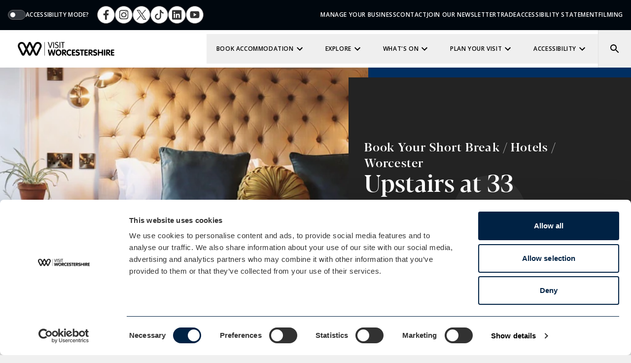

--- FILE ---
content_type: text/html; charset=UTF-8
request_url: https://visitworcestershire.org/business-directory/upstairs-at-33
body_size: 35024
content:
<!DOCTYPE html><html
lang="en-GB"><head><meta
http-equiv="X-UA-Compatible" content="IE=edge"/><meta
charset="utf-8"/><meta
name="viewport" content="width=device-width, initial-scale=1.0"><meta
name="referrer" content="origin-when-cross-origin"/><link
rel="stylesheet" href="/assets/css/dc.css" type="text/css"/><link
rel="apple-touch-icon" sizes="180x180" href="/assets/images/favicons/apple-touch-icon.png?id=4e904148d7f98ea59c883ac6f0bba875"><link
rel="icon" type="image/png" sizes="32x32" href="/assets/images/favicons/favicon-32x32.png?id=7cefb9b7ece43de18ba95dec67676f5e"><link
rel="icon" type="image/png" sizes="16x16" href="/assets/images/favicons/favicon-16x16.png?id=7081f28afe5c82781303b54bb16d96d8"><link
rel="manifest" href="/assets/images/favicons/site.webmanifest"> <script src="/assets/js/dependencies.js?id=7296e2a600cd7c448851bff7cd5b17f8"></script> <script src="/assets/js/dc.js?id=4a2e336a618de91c3610dded7d02b18e" defer></script> <link
rel="stylesheet" href="https://use.typekit.net/dkk6lhx.css"><link
rel="stylesheet" type="text/css" href="https://app.bandwango.com/css/checkout/persistent-cart/persistentCart.css?v=1.1"><style>#open-cart{display:none}</style> <script>window.bwvars={offerId:4949,partnerId:1078,checkoutUrl:"https://experience.visitworcestershire.org"};</script> <script src="https://app.bandwango.com/js/checkout/persistent-cart/persistentCart.js?v=1.1" defer></script> <title>Upstairs at 33 | Visit Worcestershire</title>
<script>dataLayer = [{"event":"pageview","pageCategory":[],"pageSection":"Business Directory","pageType":"Business"}];
(function(w,d,s,l,i){w[l]=w[l]||[];w[l].push({'gtm.start':
new Date().getTime(),event:'gtm.js'});var f=d.getElementsByTagName(s)[0],
j=d.createElement(s),dl=l!='dataLayer'?'&l='+l:'';j.async=true;j.src=
'https://www.googletagmanager.com/gtm.js?id='+i+dl;f.parentNode.insertBefore(j,f);
})(window,document,'script','dataLayer','GTM-WX5Q6XT');
</script><meta name="generator" content="SEOmatic">
<meta name="keywords" content="Visit Worcestershire">
<meta name="description" content="Enjoy a luxurious stay in the heart of Worcester with rooms from 90 per night">
<meta name="referrer" content="no-referrer-when-downgrade">
<meta name="robots" content="all">
<meta name="algoliaObjectId" content="8012">
<meta name="availabilitySearchUrl" content="availability-search-engine.svc.destinationcore.com">
<meta name="availabilitySearchToken" content="ZWByO7LMA2wqZm8d3Bhc7o2wUrVmBpESZ76dU5mX">
<meta content="32351189963" property="fb:profile_id">
<meta content="en_GB" property="og:locale">
<meta content="Visit Worcestershire" property="og:site_name">
<meta content="website" property="og:type">
<meta content="https://visitworcestershire.org/business-directory/upstairs-at-33" property="og:url">
<meta content="Upstairs at 33" property="og:title">
<meta content="Enjoy a luxurious stay in the heart of Worcester with rooms from 90 per night" property="og:description">
<meta content="https://visit-worcs.transforms.svdcdn.com/production/assets/images/Entry-Main-Image/IMG_7951-2.jpg?w=1200&amp;h=630&amp;q=82&amp;auto=format&amp;fit=crop&amp;dm=1697004762&amp;s=e38126b79e4d7a6bda775258017028ec" property="og:image">
<meta content="1200" property="og:image:width">
<meta content="630" property="og:image:height">
<meta content="Upstairs at 33" property="og:image:alt">
<meta name="twitter:card" content="summary_large_image">
<meta name="twitter:site" content="@visitworcs">
<meta name="twitter:creator" content="@visitworcs">
<meta name="twitter:title" content="Upstairs at 33">
<meta name="twitter:description" content="Enjoy a luxurious stay in the heart of Worcester with rooms from 90 per night">
<meta name="twitter:image" content="https://visit-worcs.transforms.svdcdn.com/production/assets/images/Entry-Main-Image/IMG_7951-2.jpg?w=800&amp;h=418&amp;q=82&amp;auto=format&amp;fit=crop&amp;dm=1697004762&amp;s=b44c196a3b76ccd432ecb12d4ffc8e9b">
<meta name="twitter:image:width" content="800">
<meta name="twitter:image:height" content="418">
<meta name="twitter:image:alt" content="Upstairs at 33">
<link href="https://visitworcestershire.org/business-directory/upstairs-at-33" rel="canonical">
<link href="https://visitworcestershire.org/" rel="home">
<link type="text/plain" href="https://visitworcestershire.org/humans.txt" rel="author"></head><body
class="relative flex flex-col justify-between min-h-screen antialiased font-primary bg-grey-lightest"><noscript><iframe src="https://www.googletagmanager.com/ns.html?id=GTM-WX5Q6XT"
height="0" width="0" style="display:none;visibility:hidden"></iframe></noscript>
<header
id="headerNav" class="sticky top-0 z-50 transition-all"><div
id="topBar" class="relative top-0 bg-black/85 pt-4 pb-[53px] lg:pt-3"><div
class="mx-4 flex items-center lg:container pb-[3px] lg:pb-0"><div
id="accessibilityToggle"></div><ul
class="justify-center hidden gap-1 ml-4 lg:flex"><li>
<a
href="https://www.facebook.com/visitworcestershire"
class="w-9 h-9 rounded-full focus:ring-4 transition-all border flex justify-center items-center
text-grey-darker bg-white border-grey-dark hover:bg-orange hover:text-white hover:border-orange" target="_blank" data-algolia-conversion="true"    >
<svg
class="fill-grey-dark w-5 h-5" width="10px" height="17px" viewBox="0 0 10 17" version="1.1" xmlns="http://www.w3.org/2000/svg" xmlns:xlink="http://www.w3.org/1999/xlink"><title>Facebook</title>
<g
id="Symbols" stroke="none" stroke-width="1" fill="none" fill-rule="evenodd">
<g
id="Desktop-Navigation-" transform="translate(-234.000000, -8.000000)" fill="currentColor">
<g
id="Group" transform="translate(234.619000, 8.000000)">
<path
d="M5.84172417,17 L5.84172417,9.24554691 L8.49526634,9.24554691 L8.89253663,6.22344473 L5.84172417,6.22344473 L5.84172417,4.29396603 C5.84172417,3.41899693 6.08938709,2.82275448 7.3685454,2.82275448 L9,2.8220042 L9,0.119068425 C8.71776524,0.0823050171 7.74937111,0 6.62272665,0 C4.27054084,0 2.66027297,1.40833863 2.66027297,3.99475691 L2.66027297,6.22344473 L0,6.22344473 L0,9.24554691 L2.66027297,9.24554691 L2.66027297,17 L5.84172417,17 Z" id="Faacebook"></path>
</g>
</g>
</g>
</svg>
</a></li><li>
<a
href="https://www.instagram.com/visitworcestershire"
class="w-9 h-9 rounded-full focus:ring-4 transition-all border flex justify-center items-center
text-grey-darker bg-white border-grey-dark hover:bg-orange hover:text-white hover:border-orange" target="_blank" data-algolia-conversion="true"    >
<svg
class="fill-grey-dark w-5 h-5" width="18px" height="18px" viewBox="0 0 18 18" version="1.1" xmlns="http://www.w3.org/2000/svg" xmlns:xlink="http://www.w3.org/1999/xlink"><title>Instagram</title>
<defs>
<polygon
id="path-aqfmg86986-1" points="0 0.117378462 16.9880315 0.117378462 16.9880315 17.2615385 0 17.2615385"></polygon>
</defs>
<g
id="Symbols" stroke="none" stroke-width="1" fill="none" fill-rule="evenodd">
<g
id="Desktop-Navigation-" transform="translate(-290.000000, -8.000000)">
<g
id="Group-2" transform="translate(234.619000, 8.000000)">
<g
id="Group-5" transform="translate(56.000000, 0.000000)">
<g
id="Group-3">
<mask
id="mask-aqfmg86986-2" fill="white">
<use
xlink:href="#path-aqfmg86986-1"></use>
</mask>
<g
id="Clip-2"></g>
<path
d="M4.59281517,1.71566906 C2.93370028,1.71566906 1.58372937,3.07805197 1.58372937,4.7524212 L1.58372937,12.6265597 C1.58372937,14.3009289 2.93370028,15.6633118 4.59281517,15.6633118 L12.3952163,15.6633118 C14.0543312,15.6633118 15.4043021,14.3009289 15.4043021,12.6265597 L15.4043021,4.7524212 C15.4043021,3.07805197 14.0543312,1.71566906 12.3952163,1.71566906 L4.59281517,1.71566906 Z M12.3952163,17.2616024 L4.59281517,17.2616024 C2.06043191,17.2616024 0,15.1822263 0,12.6265597 L0,4.7524212 C0,2.19675453 2.06043191,0.117378462 4.59281517,0.117378462 L12.3952163,0.117378462 C14.9275995,0.117378462 16.9880315,2.19675453 16.9880315,4.7524212 L16.9880315,12.6265597 C16.9880315,15.1822263 14.9275995,17.2616024 12.3952163,17.2616024 L12.3952163,17.2616024 Z" id="Fill-1" fill="currentColor" mask="url(#mask-aqfmg86986-2)"></path>
</g>
<path
d="M8.55213859,6.0613379 C6.73507327,6.0613379 5.25639001,7.41795487 5.25639001,9.08502024 C5.25639001,10.7520856 6.73507327,12.1087026 8.55213859,12.1087026 C10.3692039,12.1087026 11.8478872,10.7520856 11.8478872,9.08502024 C11.8478872,7.41795487 10.3692039,6.0613379 8.55213859,6.0613379 M8.55213859,13.6275304 C5.82190524,13.6275304 3.60090046,11.589871 3.60090046,9.08502024 C3.60090046,6.58016947 5.82190524,4.54251012 8.55213859,4.54251012 C11.282372,4.54251012 13.5033767,6.58016947 13.5033767,9.08502024 C13.5033767,11.589871 11.282372,13.6275304 8.55213859,13.6275304" id="Fill-4" fill="currentColor"></path>
<path
d="M11.7029265,3.6340081 C11.7029265,4.13606572 12.105668,4.54251012 12.6031516,4.54251012 C13.1002856,4.54251012 13.5033767,4.13606572 13.5033767,3.6340081 C13.5033767,3.13230329 13.1002856,2.72550607 12.6031516,2.72550607 C12.105668,2.72550607 11.7029265,3.13230329 11.7029265,3.6340081" id="Fill-6" fill="currentColor"></path>
</g>
</g>
</g>
</g>
</svg>
</a></li><li>
<a
href="https://twitter.com/visitworcs"
class="w-9 h-9 rounded-full focus:ring-4 transition-all border flex justify-center items-center
text-grey-darker bg-white border-grey-dark hover:bg-orange hover:text-white hover:border-orange" target="_blank" data-algolia-conversion="true"    >
<svg
class="fill-grey-dark w-5 h-5" width="1200" height="1227" viewBox="0 0 1200 1227" xmlns="http://www.w3.org/2000/svg"><title>Twitter</title>
<path
fill="currentColor" d="M714.163 519.284L1160.89 0H1055.03L667.137 450.887L357.328 0H0L468.492 681.821L0 1226.37H105.866L515.491 750.218L842.672 1226.37H1200L714.137 519.284H714.163ZM569.165 687.828L521.697 619.934L144.011 79.6944H306.615L611.412 515.685L658.88 583.579L1055.08 1150.3H892.476L569.165 687.854V687.828Z"/>
</svg></a></li><li>
<a
href="https://www.tiktok.com/@visitworcestershire"
class="w-9 h-9 rounded-full focus:ring-4 transition-all border flex justify-center items-center
text-grey-darker bg-white border-grey-dark hover:bg-orange hover:text-white hover:border-orange" target="_blank" data-algolia-conversion="true"    >
<svg
class="bi bi-tiktok fill-grey-dark w-5 h-5" width="16px" height="16px" xmlns="http://www.w3.org/2000/svg" viewBox="0 0 16 16"><title>Tiktok</title>
<path
fill="currentColor" d="M9 0h1.98c.144.715.54 1.617 1.235 2.512C12.895 3.389 13.797 4 15 4v2c-1.753 0-3.07-.814-4-1.829V11a5 5 0 1 1-5-5v2a3 3 0 1 0 3 3V0Z"/>
</svg>
</a></li><li>
<a
href="https://www.linkedin.com/company/visit-worcestershire"
class="w-9 h-9 rounded-full focus:ring-4 transition-all border flex justify-center items-center
text-grey-darker bg-white border-grey-dark hover:bg-orange hover:text-white hover:border-orange" target="_blank" data-algolia-conversion="true"    >
<svg
class="fill-grey-dark w-5 h-5" width="14px" height="14px" viewBox="0 0 14 14" version="1.1" xmlns="http://www.w3.org/2000/svg" xmlns:xlink="http://www.w3.org/1999/xlink"><title>Linkedin</title>
<g
id="-" stroke="none" stroke-width="1" fill="none" fill-rule="evenodd">
<g
id="BSE---Whats-on-Listing---Desktop-" transform="translate(-337.000000, -964.000000)" fill="currentColor" fill-rule="nonzero">
<g
id="Social" transform="translate(231.000000, 957.365986)">
<g
id="icons8-linkedin" transform="translate(106.000000, 7.000000)">
<path
d="M12.2727273,0 L1.22727273,0 C0.549204545,0 0,0.549204545 0,1.22727273 L0,12.2727273 C0,12.9507955 0.549204545,13.5 1.22727273,13.5 L12.2727273,13.5 C12.9507955,13.5 13.5,12.9507955 13.5,12.2727273 L13.5,1.22727273 C13.5,0.549204545 12.9507955,0 12.2727273,0 Z M4.26722727,11.0454545 L2.457,11.0454545 L2.457,5.22081818 L4.26722727,5.22081818 L4.26722727,11.0454545 Z M3.34370455,4.38811364 C2.76013636,4.38811364 2.28825,3.915 2.28825,3.33265909 C2.28825,2.75031818 2.76075,2.27781818 3.34370455,2.27781818 C3.92543182,2.27781818 4.39854545,2.75093182 4.39854545,3.33265909 C4.39854545,3.915 3.92543182,4.38811364 3.34370455,4.38811364 Z M11.0479091,11.0454545 L9.23890909,11.0454545 L9.23890909,8.21290909 C9.23890909,7.53729545 9.22663636,6.66838636 8.29820455,6.66838636 C7.35627273,6.66838636 7.21145455,7.40413636 7.21145455,8.16381818 L7.21145455,11.0454545 L5.40245455,11.0454545 L5.40245455,5.22081818 L7.13904545,5.22081818 L7.13904545,6.01670455 L7.16359091,6.01670455 C7.40536364,5.55893182 7.99568182,5.076 8.87625,5.076 C10.7091818,5.076 11.0479091,6.28240909 11.0479091,7.85086364 L11.0479091,11.0454545 L11.0479091,11.0454545 Z" id="Shape"></path>
</g>
</g>
</g>
</g>
</svg>
</a></li><li>
<a
href="https://www.youtube.com/user/VisitWorcestershire"
class="w-9 h-9 rounded-full focus:ring-4 transition-all border flex justify-center items-center
text-grey-darker bg-white border-grey-dark hover:bg-orange hover:text-white hover:border-orange" target="_blank" data-algolia-conversion="true"    >
<svg
class="fill-grey-dark w-5 h-5" width="19px" height="15px" viewBox="0 0 19 15" version="1.1" xmlns="http://www.w3.org/2000/svg" xmlns:xlink="http://www.w3.org/1999/xlink"><title>Youtube</title>
<g
id="Layouts" stroke="none" stroke-width="1" fill="none" fill-rule="evenodd">
<g
id="BSE---Homepage-Purple-Header---Desktop-" transform="translate(-1384.000000, -19.000000)" fill="currentColor" fill-rule="nonzero">
<g
id="Group-3" transform="translate(1312.066343, 19.434833)">
<g
id="317714_video_youtube_icon" transform="translate(72.439282, 0.096508)">
<path
d="M9.14161169,-0.0012701414 C9.16439969,-0.00119730175 9.18980128,-0.00110625219 9.21769898,-0.000992440233 L9.53300222,0.000769368805 C10.6620695,0.00863605102 13.3539268,0.0430527857 15.296625,0.193626 C15.6481875,0.2369385 16.414875,0.2414385 17.0994375,1.0053135 C17.638875,1.5880635 17.814375,2.911626 17.814375,2.911626 C17.814375,2.911626 17.994375,4.4646885 17.994375,6.0183135 L17.994375,6.0183135 L17.994375,7.4740635 C17.994375,9.0276885 17.814375,10.580751 17.814375,10.580751 C17.814375,10.580751 17.6383125,11.903751 17.0994375,12.485376 C16.414875,13.249251 15.6481875,13.253751 15.296625,13.298751 C14.7210107,13.342851 14.0794209,13.3772237 13.4320888,13.4040117 L12.9464541,13.4227142 C11.1687474,13.486321 9.46149245,13.4966207 9.07735022,13.4981767 L8.98524655,13.4983188 C8.72476184,13.4956703 4.2759761,13.4485414 2.878875,13.305501 C2.478375,13.225626 1.5800625,13.2486885 0.8949375,12.4848135 C0.3555,11.9031885 0.18,10.5801885 0.18,10.5801885 C0.18,10.5801885 0,9.0276885 0,7.473501 L0.00099120572,5.81530528 C0.0153119093,4.33257543 0.18,2.911626 0.18,2.911626 C0.18,2.911626 0.3560625,1.5880635 0.8949375,1.0053135 C1.5800625,0.2414385 2.3461875,0.2369385 2.69775,0.193626 C4.64001429,0.0430527857 7.3317724,0.00863605102 8.46081699,0.000769368805 L8.77611516,-0.000992440233 C8.80401254,-0.00110625219 8.82941386,-0.00119730175 8.85220165,-0.0012701414 Z M6.75,3.3734385 L6.75,10.1234385 L12.375,6.7484385 L6.75,3.3734385 Z" id="Combined-Shape"></path>
</g>
</g>
</g>
</g>
</svg>
</a></li></ul><nav
class="hidden ml-auto lg:block"><ul
class="flex justify-end gap-4"><li
class="text-xs font-semibold tracking-wider text-white uppercase">
<a
href="https://www.visitworcestershire.org/destinationcore/login"
target=""
>
Manage Your Business
</a></li><li
class="text-xs font-semibold tracking-wider text-white uppercase">
<a
href="https://visitworcestershire.org/contact"
target=""
>
Contact
</a></li><li
class="text-xs font-semibold tracking-wider text-white uppercase">
<a
href="/#newsletterSignup"
target=""
id=newsletterSignupBtn
>
Join Our Newsletter
</a></li><li
class="text-xs font-semibold tracking-wider text-white uppercase">
<a
href="https://visitworcestershire.org/trade"
target=""
>
Trade
</a></li><li
class="text-xs font-semibold tracking-wider text-white uppercase">
<a
href="https://visitworcestershire.org/accessibility-statement"
target=""
>
Accessibility Statement
</a></li><li
class="text-xs font-semibold tracking-wider text-white uppercase">
<a
href="https://visitworcestershire.org/filming-and-photography-in-worcestershire"
target=""
>
Filming
</a></li></ul></nav></div></div><div
id="mainNav" class="relative z-20 top-0 mx-4 bg-white flex justify-between -mt-[40px] lg:px-0 lg:mx-auto lg:container transition-all">
<a
href="https://visitworcestershire.org/" class="py-6 ml-3 w-44 lg:w-60 lg:ml-9">
<svg
class="max-w-full" xmlns="http://www.w3.org/2000/svg" xmlns:xlink="http://www.w3.org/1999/xlink" viewBox="0 0 225.71 31.85"><title>Visit Worcestershire</title><defs><style>.e{opacity:.75}.f{clip-path:url(#d)}</style><clipPath
id="d"><rect
x="42.9" y="26.22" width="0" height=".02"/></clipPath></defs><g
id="a"/><g
id="b"><g
id="c"><g><rect
x="42.9" y="26.23" width=".02" height=".02" transform="translate(-1.98 48.92) rotate(-58.25)"/><path
d="M44.03,.53c-2.3,.73-4.21,2.36-5.3,4.51h0l-.9,1.87c.76-1.23,1.87-2.21,3.19-2.8,1.81-.84,3.87-.99,5.79-.42,1.12,.33,2.14,.91,3,1.69,1.81,1.44,2.34,3.95,1.28,6h0l-5.09,10.14-2.34,4.65c-.12,.22-.39,.3-.61,.19-.05-.03-.1-.07-.14-.12,.6,.9,1.62,1.44,2.71,1.43,1.19,0,2.29-.64,2.87-1.68l6.41-12.68c2.29-4.46,.53-9.93-3.93-12.23-1.28-.66-2.7-1-4.13-1-.95,0-1.9,.15-2.81,.45"/><g
class="e"><g><rect
x="42.9" y="26.22" width="0" height=".02"/><g
class="f"><rect
x="42.89" y="26.22" width=".02" height=".02" transform="translate(-1.07 50.63) rotate(-60.47)"/></g></g></g><path
d="M41.02,4.11c-1.32,.59-2.43,1.57-3.19,2.8l-2.23,4.51,2.36,4.8,4.58-9.27c.58-1.14,1.59-1.99,2.8-2.38,1.22-.4,2.54-.3,3.68,.28,.33,.17,.64,.38,.92,.62l-.1-.09c-.86-.78-1.88-1.36-3-1.69-.77-.24-1.57-.37-2.38-.38-1.19,0-2.36,.26-3.44,.76"/><path
d="M45.61,27.67c-1.08,0-2.1-.53-2.7-1.43h0l-4.91-10-2.36-4.79L30.91,1.91c-.81-1.64-2.8-2.31-4.44-1.49-.65,.32-1.17,.85-1.49,1.49l-2.33,4.73c.56-1.14,1.73-1.86,3-1.84,1.07,0,2.08,.52,2.68,1.41,0,.03,0,.05,0,.08l4.9,9.92,2.37,4.79,4.2,8.53c.64,1.31,1.98,2.15,3.44,2.15h0c1.47,.02,2.83-.8,3.49-2.12l1.79-3.57c-.58,1.04-1.69,1.69-2.88,1.68"/><path
d="M28.34,6.31v0Zm-5.68,.35l-2.37,4.79,2.37,4.79,4.89-9.93c.1-.22,.37-.31,.59-.21,.07,.03,.13,.08,.17,.15h0c-.6-.89-1.61-1.42-2.68-1.41-1.27-.02-2.44,.7-3,1.84"/><path
d="M27.6,26.21s0-.05,0-.08c0,.03,0,.05,0,.08"/><path
d="M28.34,26.13c-.12,.22-.39,.3-.61,.19-.05-.03-.09-.06-.13-.11,1.02,1.52,3.08,1.92,4.59,.9,.27-.18,.5-.39,.71-.64l2.7-5.47-2.37-4.79-4.89,9.92Z"/><path
d="M13.02,26.17c-.11,.22-.37,.31-.59,.2-.04-.02-.09-.05-.12-.09,1.03,1.5,3.09,1.88,4.59,.85,.32-.22,.61-.5,.83-.82l2.61-5.27-2.41-4.82-4.91,9.95Z"/><path
d="M1.17,13.59l-.18-.28C-1.28,8.85,.49,3.4,4.95,1.13c4.46-2.27,9.92-.49,12.18,3.97h0l3.14,6.37,2.37,4.79,4.89,9.91v.08c1.02,1.52,3.08,1.92,4.59,.9,.27-.18,.5-.39,.71-.64l-1.53,3.1c-.64,1.31-1.97,2.13-3.43,2.13h0c-1.45,0-2.78-.82-3.42-2.13l-4.16-8.59-2.37-4.79L13.36,6.95v-.08c.08,.14,.15,.28,.22,.42h0c-.07-.14-.14-.28-.22-.42-.24-.43-.54-.83-.89-1.18-2.63-2.79-7.03-2.92-9.82-.28C.41,7.52-.18,10.85,1.21,13.59"/><path
d="M4.2,4.25C.79,6.01-.55,10.19,1.2,13.59l-.21-.28L9.2,29.61c.65,1.3,1.98,2.13,3.44,2.12h0c1.46,0,2.8-.84,3.44-2.15l1.65-3.27c-1.06,1.49-3.12,1.83-4.6,.78-.3-.21-.56-.48-.78-.78-.03-.03-.06-.07-.07-.11L4.78,11.31h0c-1.21-2.38-.26-5.28,2.11-6.49,.67-.34,1.42-.51,2.17-.51,.51,0,1.02,.08,1.5,.24,.7,.22,1.34,.61,1.87,1.12-1.32-1.4-3.16-2.2-5.08-2.2-1.09,0-2.17,.26-3.15,.76"/><g><path
d="M79.39,1.16c.21-.61,.37-1.12,1.06-1.12,.4-.02,.75,.29,.77,.69v.02c0,.23-.04,.46-.12,.67l-4.28,11.89c-.19,.58-.41,.95-1,.95s-.81-.37-1-.95l-4.28-11.89c-.08-.21-.12-.44-.12-.67,.01-.4,.35-.72,.75-.71h.02c.69,0,.85,.51,1.06,1.12l3.55,10.22h0l3.59-10.22Z"/><path
d="M84.64,13.37c0,.48-.39,.87-.87,.87-.48,0-.87-.39-.87-.87h0V.96c0-.48,.39-.87,.87-.87,.48,0,.87,.39,.87,.87h0V13.37Z"/><path
d="M94.53,1.67c.01,.41-.32,.76-.73,.77,0,0-.01,0-.02,0-.77,0-1-.91-2.76-.91-1.1-.12-2.09,.67-2.21,1.77,0,.08-.01,.15-.01,.23,0,3.1,6.66,1.62,6.66,6.35,.01,2.44-1.96,4.43-4.4,4.44-.11,0-.22,0-.33-.01-1.85,0-3.9-.71-3.9-1.69,0-.48,.23-.89,.73-.89s1.41,1.08,3.19,1.08c1.52,.07,2.8-1.11,2.87-2.63,0-.07,0-.15,0-.22,0-3.33-6.66-1.72-6.66-6.31,.18-2.12,2.01-3.72,4.14-3.6,1.74,0,3.45,.73,3.45,1.63"/><path
d="M99.24,13.37c.05,.48-.29,.91-.77,.96-.48,.05-.91-.29-.96-.77,0-.06,0-.12,0-.19V.96c-.05-.48,.29-.91,.77-.96,.48-.05,.91,.29,.96,.77,0,.06,0,.12,0,.19V13.37Z"/><path
d="M104.35,1.77h-2.62c-.41,.05-.79-.24-.84-.65,0-.05,0-.11,0-.16-.04-.41,.27-.78,.68-.81,.05,0,.11,0,.16,0h7c.41-.05,.79,.24,.84,.65,0,.05,0,.11,0,.16,.04,.41-.27,.78-.68,.81-.05,0-.11,0-.16,0h-2.62V13.37c0,.48-.39,.87-.87,.87-.48,0-.87-.39-.87-.87h0l-.02-11.6Z"/><path
d="M70.58,19.4c-.06-.22-.08-.44-.08-.67,.03-.75,.65-1.33,1.4-1.3h0c.82-.03,1.53,.6,1.58,1.42l1.67,8.37h0l2.58-8.62c.19-.69,.82-1.17,1.54-1.17,.72,0,1.35,.48,1.53,1.17l2.57,8.62h0l1.68-8.37c.05-.82,.75-1.45,1.57-1.42,.75-.03,1.37,.55,1.4,1.3h0c0,.23-.02,.45-.08,.67l-2.5,10.76c-.18,.94-1.04,1.6-2,1.54-.92,.04-1.74-.56-2-1.44l-2.28-7.61h0l-2.18,7.66c-.26,.88-1.08,1.48-2,1.44-.96,.06-1.81-.6-2-1.54l-2.4-10.81Z"/><path
d="M88.43,24.56c0-4.09,2.76-7.25,6.78-7.25s6.78,3.26,6.78,7.25-2.74,7.25-6.78,7.25-6.78-3.17-6.78-7.25m10.48,0c0-2.38-1.24-4.53-3.7-4.53s-3.7,2.15-3.7,4.53,1.2,4.54,3.7,4.54,3.7-2.13,3.7-4.54"/><path
d="M103.44,19.09c-.09-.76,.46-1.45,1.22-1.54,.1-.01,.2-.01,.3,0h3.47c3,0,4.9,1.36,4.9,4.45,0,2.17-1.63,3.41-3.64,3.73l3.35,3.58c.24,.23,.37,.54,.39,.87,.02,.82-.64,1.5-1.46,1.52-.44,0-.87-.18-1.16-.52l-4.37-5.29h0v4.27c0,.83-.67,1.5-1.5,1.5s-1.5-.67-1.5-1.5v-11.07Zm3,4.67h2c.92,.08,1.74-.6,1.83-1.52,0-.08,0-.16,0-.24,.03-.91-.69-1.67-1.6-1.7-.08,0-.16,0-.24,.01h-2v3.45Z"/><path
d="M120.73,17.31c1.44,0,4.23,.48,4.23,2.21,.04,.69-.49,1.28-1.18,1.32h-.04c-.81,0-1.36-.69-3-.69-2.45,0-3.71,2.07-3.71,4.47s1.28,4.36,3.71,4.36c1.65,0,2.32-.83,3.13-.83,.71,.05,1.28,.63,1.3,1.34,0,1.89-3,2.32-4.43,2.32-4,0-6.78-3.17-6.78-7.25s2.77-7.25,6.77-7.25"/><path
d="M126.5,19.31c0-1,.49-1.72,1.53-1.72h4.89c.73-.04,1.35,.51,1.4,1.24,0,.04,0,.08,0,.12,.01,.74-.58,1.35-1.32,1.36-.03,0-.05,0-.08,0h-3.47v2.88h3.28c.73-.06,1.37,.48,1.44,1.21,0,.05,0,.1,0,.15-.02,.75-.65,1.34-1.4,1.32h-3.27v3h3.64c.72-.05,1.35,.49,1.4,1.22,0,.05,0,.1,0,.14,.02,.73-.56,1.34-1.3,1.36-.03,0-.07,0-.1,0h-5.08c-.79,.04-1.47-.57-1.51-1.37,0-.04,0-.07,0-.11l-.05-10.8Z"/><path
d="M144.07,19.31c.03,.76-.55,1.4-1.31,1.43h-.03c-.81,0-1.44-.59-2.62-.59-.85,0-1.61,.45-1.61,1.28,0,2,6.58,.73,6.58,5.81,0,2.82-2.33,4.58-5.05,4.58-1.51,0-4.78-.36-4.78-2.21-.05-.72,.5-1.35,1.22-1.4,.03,0,.07,0,.1,0,.92,0,2,.77,3.3,.77s2-.73,2-1.7c0-2.32-6.58-.92-6.58-5.49,0-2.76,2.27-4.47,4.89-4.47,1.1,0,3.86,.41,3.86,2"/><path
d="M148.59,20.31h-2.15c-.71,.03-1.31-.51-1.34-1.22,0-.05,0-.1,0-.14-.02-.73,.55-1.34,1.28-1.36,.02,0,.04,0,.06,0h7.29c.73-.01,1.33,.57,1.34,1.3,0,.02,0,.04,0,.06,.05,.7-.47,1.31-1.17,1.36-.06,0-.11,0-.17,0h-2.15v9.89c.07,.81-.54,1.53-1.35,1.6s-1.53-.54-1.6-1.35c0-.08,0-.16,0-.24l-.04-9.89Z"/><path
d="M155.82,19.31c0-1,.49-1.72,1.54-1.72h4.88c.72-.05,1.35,.49,1.4,1.22,0,.05,0,.1,0,.14,.02,.73-.56,1.34-1.3,1.36-.03,0-.07,0-.1,0h-3.46v2.88h3.23c.73-.06,1.37,.49,1.43,1.23,0,.04,0,.09,0,.13,0,.75-.59,1.36-1.34,1.36-.03,0-.06,0-.09,0h-3.23v3h3.64c.72-.05,1.35,.49,1.4,1.22,0,.05,0,.1,0,.14,.02,.73-.56,1.34-1.3,1.36-.03,0-.07,0-.1,0h-5.08c-.79,.04-1.47-.56-1.52-1.36,0-.04,0-.08,0-.12v-10.84Z"/><path
d="M165.18,19.09c-.09-.76,.46-1.45,1.22-1.54,.11-.01,.22-.01,.33,0h3.46c3,0,4.91,1.36,4.91,4.45,0,2.17-1.64,3.41-3.65,3.73l3.28,3.58c.24,.23,.38,.54,.4,.87,0,.8-.61,1.46-1.4,1.52-.44,0-.85-.19-1.14-.52l-4.38-5.29h0v4.27c0,.83-.67,1.5-1.5,1.5s-1.5-.67-1.5-1.5l-.03-11.07Zm3,4.67h2c.92,.09,1.73-.58,1.82-1.5,0-.09,.01-.17,0-.26,.03-.91-.69-1.67-1.6-1.7-.08,0-.17,0-.25,.01h-2l.02,3.45Z"/><path
d="M184.79,19.31c.05,.75-.52,1.41-1.28,1.46h-.04c-.81,0-1.44-.59-2.62-.59-.85,0-1.62,.45-1.62,1.28,0,2,6.58,.73,6.58,5.81,0,2.82-2.32,4.58-5,4.58-1.52,0-4.79-.36-4.79-2.21-.05-.72,.5-1.35,1.22-1.4,.03,0,.07,0,.1,0,.93,0,2,.77,3.31,.77s2-.73,2-1.7c0-2.32-6.58-.92-6.58-5.49,0-2.76,2.26-4.47,4.89-4.47,1.1,0,3.86,.41,3.86,2"/><path
d="M187.19,18.97c-.07-.81,.54-1.53,1.35-1.6,.81-.07,1.53,.54,1.6,1.35,0,.08,0,.16,0,.24v4.18h6.19v-4.18c0-.83,.67-1.5,1.5-1.5s1.5,.67,1.5,1.5v11.19c0,.83-.67,1.5-1.5,1.5s-1.5-.67-1.5-1.5v-4.3h-6.19v4.3c.07,.81-.54,1.53-1.35,1.6s-1.53-.54-1.6-1.35c0-.08,0-.16,0-.24v-11.19Z"/><path
d="M201.38,18.97c-.07-.81,.54-1.53,1.35-1.6,.81-.07,1.53,.54,1.6,1.35,0,.08,0,.16,0,.24v11.19c.07,.81-.54,1.53-1.35,1.6s-1.53-.54-1.6-1.35c0-.08,0-.16,0-.24v-11.19Z"/><path
d="M206.39,19.09c-.09-.76,.46-1.45,1.22-1.54,.1-.01,.2-.01,.3,0h3.46c3,0,4.91,1.36,4.91,4.45,0,2.17-1.64,3.41-3.65,3.73l3.35,3.58c.24,.23,.38,.54,.4,.87,.02,.82-.64,1.5-1.46,1.52-.44,0-.87-.18-1.16-.52l-4.38-5.29h0v4.27c0,.83-.67,1.5-1.5,1.5s-1.5-.67-1.5-1.5v-11.07Zm3.01,4.67h2c.92,.09,1.74-.59,1.83-1.51,0-.08,0-.17,0-.25,.03-.91-.68-1.67-1.6-1.7-.09,0-.18,0-.26,.01h-2l.02,3.45Z"/><path
d="M217.73,19.31c0-1,.49-1.72,1.53-1.72h4.89c.72-.05,1.35,.49,1.4,1.22,0,.05,0,.1,0,.14,.02,.73-.56,1.34-1.3,1.36-.04,0-.08,0-.12,0h-3.47v2.88h3.23c.73-.06,1.37,.48,1.44,1.21,0,.05,0,.1,0,.15,0,.75-.61,1.36-1.36,1.36-.03,0-.05,0-.08,0h-3.23v3h3.65c.73-.04,1.35,.51,1.4,1.24,0,.04,0,.08,0,.12,.01,.74-.58,1.35-1.32,1.36-.03,0-.05,0-.08,0h-5.09c-.79,.03-1.46-.59-1.49-1.39,0-.05,0-.1,0-.14v-10.79Z"/><rect
x="62.47" y=".47" width=".73" height="31.1"/></g></g></g></g></svg>
</a><div
class="flex"><button
id="searchButtonMobile" class="pl-3 pr-5 border-r border-r-grey-lighter lg:px-6 lg:hidden">
<svg
id="searchOpenIconMobile" class="fill-black w-4.5 h-4.5" width="18px" height="18px" viewBox="0 0 18 18" version="1.1" xmlns="http://www.w3.org/2000/svg"><title>Search</title>
<g
id="Google-Material-Icons" stroke="none" stroke-width="1" fill="currentColor" fill-rule="evenodd">
<g
id="Material-Icons-/-Action-/-Search" transform="translate(-3.000000, -3.000000)" fill="currentColor">
<path
d="M15.5,14 L14.71,14 L14.43,13.73 C15.41,12.59 16,11.11 16,9.5 C16,5.91 13.09,3 9.5,3 C5.91,3 3,5.91 3,9.5 C3,13.09 5.91,16 9.5,16 C11.11,16 12.59,15.41 13.73,14.43 L14,14.71 L14,15.5 L19,20.49 L20.49,19 L15.5,14 L15.5,14 Z M9.5,14 C7.01,14 5,11.99 5,9.5 C5,7.01 7.01,5 9.5,5 C11.99,5 14,7.01 14,9.5 C14,11.99 11.99,14 9.5,14 L9.5,14 Z" id="Shape"></path>
</g>
</g>
</svg>
<svg
id="searchCloseIconMobile" class="fill-black hidden w-4.5 h-4.5" width="14px" height="14px" viewBox="0 0 14 14" version="1.1" xmlns="http://www.w3.org/2000/svg"><title>Close Search</title>
<g
id="Google-Material-Icons" stroke="none" stroke-width="1" fill="none" fill-rule="evenodd">
<g
id="Material-Icons-/-Content-/-Clear" transform="translate(-5.000000, -5.000000)" fill="currentColor">
<polygon
id="Shape" points="19 6.41 17.59 5 12 10.59 6.41 5 5 6.41 10.59 12 5 17.59 6.41 19 12 13.41 17.59 19 19 17.59 13.41 12"></polygon>
</g>
</g>
</svg>
</button><button
class="flex items-center px-5 hamburger hamburger--collapse lg:hidden"
id="hamburger"
type="button"
aria-controls="navigationMenu"
aria-expanded="false"
aria-label="Open navigation menu"
>
<span
class="hamburger-box">
<span
class="hamburger-inner"></span>
</span>
</button></div><div
id="navigationMenu" class="absolute left-0 z-50 items-stretch hidden w-full transition-all -translate-y-6 opacity-0 top-full lg:flex bg-grey-darker lg:translate-y-0 lg:opacity-100 lg:justify-end lg:relative lg:bg-transparent max-lg:overflow-y-scroll max-lg:overscroll-contain"><nav
class="flex items-stretch w-full py-3 shadow lg:shadow-none lg:py-0 lg:w-auto"><ul
class="flex flex-col items-stretch justify-end w-full lg:flex-row"><li
class="relative flex flex-col items-stretch overflow-visible text-xs font-semibold tracking-wider text-white uppercase lg:flex-row lg:text-black">
<button
id="button-40523"
aria-controls="submenu-40523"
aria-expanded="false"
class="px-5 py-3 w-full justify-between uppercase font-semibold flex gap-1 items-center lg:border-y-8 lg:border-b-white duration-300
lg:border-t-white hover:lg:border-t-grey-darker focus:lg:border-t-grey-darker"
>
Book Accommodation<svg
class="fill-white lg:fill-black" width="24px" height="24px" xmlns="http://www.w3.org/2000/svg" viewBox="0 0 24 24"><path
d="M24 24H0V0h24v24z" fill="none" opacity=".87"/><path
d="M16.59 8.59L12 13.17 7.41 8.59 6 10l6 6 6-6-1.41-1.41z"/></svg>
</button><ul
id="submenu-40523"
aria-labelledby="button-40523"
class="dropdown-menu transition-all hidden top-full bg-blue py-3 text-white w-full flex flex-col opacity-0 -translate-y-6 z-10 lg:shadow lg:w-max lg:min-w-[230px] lg:-mt-2.5 lg:absolute lg:bg-grey-darker lg:border lg:border-grey-lighter"
><li
class="font-semibold tracking-wider uppercase">
<a
class="flex gap-x-14 justify-between items-center px-5 py-1.5 group lg:px-4" href="https://visitworcestershire.org/business-directory/category/stay" target="">
Book Accommodation<svg
class="fill-white -rotate-90 group-hover:translate-x-1 duration-300" width="24px" height="24px" xmlns="http://www.w3.org/2000/svg" viewBox="0 0 24 24"><path
d="M24 24H0V0h24v24z" fill="none" opacity=".87"/><path
d="M16.59 8.59L12 13.17 7.41 8.59 6 10l6 6 6-6-1.41-1.41z"/></svg>
</a></li></ul></li><li
class="relative flex flex-col items-stretch overflow-visible text-xs font-semibold tracking-wider text-white uppercase lg:flex-row lg:text-black">
<button
id="button-85"
aria-controls="submenu-85"
aria-expanded="false"
class="px-5 py-3 w-full justify-between uppercase font-semibold flex gap-1 items-center lg:border-y-8 lg:border-b-white duration-300
lg:border-t-white hover:lg:border-t-grey-darker focus:lg:border-t-grey-darker"
>
Explore<svg
class="fill-white lg:fill-black" width="24px" height="24px" xmlns="http://www.w3.org/2000/svg" viewBox="0 0 24 24"><path
d="M24 24H0V0h24v24z" fill="none" opacity=".87"/><path
d="M16.59 8.59L12 13.17 7.41 8.59 6 10l6 6 6-6-1.41-1.41z"/></svg>
</button><ul
id="submenu-85"
aria-labelledby="button-85"
class="dropdown-menu transition-all hidden top-full bg-blue py-3 text-white w-full flex flex-col opacity-0 -translate-y-6 z-10 lg:shadow lg:w-max lg:min-w-[230px] lg:-mt-2.5 lg:absolute lg:bg-grey-darker lg:border lg:border-grey-lighter"
><li
class="font-semibold tracking-wider uppercase">
<a
class="flex gap-x-14 justify-between items-center px-5 py-1.5 group lg:px-4" href="https://visitworcestershire.org/historic-worcs" target="">
Historic Worcestershire<svg
class="fill-white -rotate-90 group-hover:translate-x-1 duration-300" width="24px" height="24px" xmlns="http://www.w3.org/2000/svg" viewBox="0 0 24 24"><path
d="M24 24H0V0h24v24z" fill="none" opacity=".87"/><path
d="M16.59 8.59L12 13.17 7.41 8.59 6 10l6 6 6-6-1.41-1.41z"/></svg>
</a></li><li
class="font-semibold tracking-wider uppercase">
<a
class="flex gap-x-14 justify-between items-center px-5 py-1.5 group lg:px-4" href="https://visit-worcs.files.svdcdn.com/production/assets/images/VW-Visitor-Guide-2025-Web.pdf?dm=1742393447" target="">
Visitor Guide 25/26<svg
class="fill-white -rotate-90 group-hover:translate-x-1 duration-300" width="24px" height="24px" xmlns="http://www.w3.org/2000/svg" viewBox="0 0 24 24"><path
d="M24 24H0V0h24v24z" fill="none" opacity=".87"/><path
d="M16.59 8.59L12 13.17 7.41 8.59 6 10l6 6 6-6-1.41-1.41z"/></svg>
</a></li><li
class="font-semibold tracking-wider uppercase">
<a
class="flex gap-x-14 justify-between items-center px-5 py-1.5 group lg:px-4" href="https://visitworcestershire.org/business-directory/category/enjoy" target="">
Attractions &amp; Days Out<svg
class="fill-white -rotate-90 group-hover:translate-x-1 duration-300" width="24px" height="24px" xmlns="http://www.w3.org/2000/svg" viewBox="0 0 24 24"><path
d="M24 24H0V0h24v24z" fill="none" opacity=".87"/><path
d="M16.59 8.59L12 13.17 7.41 8.59 6 10l6 6 6-6-1.41-1.41z"/></svg>
</a></li><li
class="font-semibold tracking-wider uppercase">
<a
class="flex gap-x-14 justify-between items-center px-5 py-1.5 group lg:px-4" href="https://visitworcestershire.org/business-directory/category/stay" target="">
Places to Stay<svg
class="fill-white -rotate-90 group-hover:translate-x-1 duration-300" width="24px" height="24px" xmlns="http://www.w3.org/2000/svg" viewBox="0 0 24 24"><path
d="M24 24H0V0h24v24z" fill="none" opacity=".87"/><path
d="M16.59 8.59L12 13.17 7.41 8.59 6 10l6 6 6-6-1.41-1.41z"/></svg>
</a></li><li
class="font-semibold tracking-wider uppercase">
<a
class="flex gap-x-14 justify-between items-center px-5 py-1.5 group lg:px-4" href="https://visitworcestershire.org/business-directory/category/food-drink" target="">
Places to Eat<svg
class="fill-white -rotate-90 group-hover:translate-x-1 duration-300" width="24px" height="24px" xmlns="http://www.w3.org/2000/svg" viewBox="0 0 24 24"><path
d="M24 24H0V0h24v24z" fill="none" opacity=".87"/><path
d="M16.59 8.59L12 13.17 7.41 8.59 6 10l6 6 6-6-1.41-1.41z"/></svg>
</a></li><li
class="font-semibold tracking-wider uppercase">
<a
class="flex gap-x-14 justify-between items-center px-5 py-1.5 group lg:px-4" href="https://visitworcestershire.org/experiences" target="">
Experiences<svg
class="fill-white -rotate-90 group-hover:translate-x-1 duration-300" width="24px" height="24px" xmlns="http://www.w3.org/2000/svg" viewBox="0 0 24 24"><path
d="M24 24H0V0h24v24z" fill="none" opacity=".87"/><path
d="M16.59 8.59L12 13.17 7.41 8.59 6 10l6 6 6-6-1.41-1.41z"/></svg>
</a></li><li
class="font-semibold tracking-wider uppercase">
<a
class="flex gap-x-14 justify-between items-center px-5 py-1.5 group lg:px-4" href="https://visitworcestershire.org/walking-in-worcestershire" target="">
Walking in Worcestershire<svg
class="fill-white -rotate-90 group-hover:translate-x-1 duration-300" width="24px" height="24px" xmlns="http://www.w3.org/2000/svg" viewBox="0 0 24 24"><path
d="M24 24H0V0h24v24z" fill="none" opacity=".87"/><path
d="M16.59 8.59L12 13.17 7.41 8.59 6 10l6 6 6-6-1.41-1.41z"/></svg>
</a></li><li
class="font-semibold tracking-wider uppercase">
<a
class="flex gap-x-14 justify-between items-center px-5 py-1.5 group lg:px-4" href="https://visitworcestershire.org/explore" target="">
Explore Locations<svg
class="fill-white -rotate-90 group-hover:translate-x-1 duration-300" width="24px" height="24px" xmlns="http://www.w3.org/2000/svg" viewBox="0 0 24 24"><path
d="M24 24H0V0h24v24z" fill="none" opacity=".87"/><path
d="M16.59 8.59L12 13.17 7.41 8.59 6 10l6 6 6-6-1.41-1.41z"/></svg>
</a></li></ul></li><li
class="relative flex flex-col items-stretch overflow-visible text-xs font-semibold tracking-wider text-white uppercase lg:flex-row lg:text-black">
<button
id="button-88"
aria-controls="submenu-88"
aria-expanded="false"
class="px-5 py-3 w-full justify-between uppercase font-semibold flex gap-1 items-center lg:border-y-8 lg:border-b-white duration-300
lg:border-t-white hover:lg:border-t-grey-darker focus:lg:border-t-grey-darker"
>
What&#039;s On<svg
class="fill-white lg:fill-black" width="24px" height="24px" xmlns="http://www.w3.org/2000/svg" viewBox="0 0 24 24"><path
d="M24 24H0V0h24v24z" fill="none" opacity=".87"/><path
d="M16.59 8.59L12 13.17 7.41 8.59 6 10l6 6 6-6-1.41-1.41z"/></svg>
</button><ul
id="submenu-88"
aria-labelledby="button-88"
class="dropdown-menu transition-all hidden top-full bg-blue py-3 text-white w-full flex flex-col opacity-0 -translate-y-6 z-10 lg:shadow lg:w-max lg:min-w-[230px] lg:-mt-2.5 lg:absolute lg:bg-grey-darker lg:border lg:border-grey-lighter"
><li
class="font-semibold tracking-wider uppercase">
<a
class="flex gap-x-14 justify-between items-center px-5 py-1.5 group lg:px-4" href="https://visitworcestershire.org/blog/whats-on-in-worcestershire-summer-2025" target="">
What&#039;s on in Worcestershire? Autumn 2025<svg
class="fill-white -rotate-90 group-hover:translate-x-1 duration-300" width="24px" height="24px" xmlns="http://www.w3.org/2000/svg" viewBox="0 0 24 24"><path
d="M24 24H0V0h24v24z" fill="none" opacity=".87"/><path
d="M16.59 8.59L12 13.17 7.41 8.59 6 10l6 6 6-6-1.41-1.41z"/></svg>
</a></li><li
class="font-semibold tracking-wider uppercase">
<a
class="flex gap-x-14 justify-between items-center px-5 py-1.5 group lg:px-4" href="https://visitworcestershire.org/blog" target="">
Blog<svg
class="fill-white -rotate-90 group-hover:translate-x-1 duration-300" width="24px" height="24px" xmlns="http://www.w3.org/2000/svg" viewBox="0 0 24 24"><path
d="M24 24H0V0h24v24z" fill="none" opacity=".87"/><path
d="M16.59 8.59L12 13.17 7.41 8.59 6 10l6 6 6-6-1.41-1.41z"/></svg>
</a></li><li
class="font-semibold tracking-wider uppercase">
<a
class="flex gap-x-14 justify-between items-center px-5 py-1.5 group lg:px-4" href="https://visitworcestershire.org/events" target="">
Events<svg
class="fill-white -rotate-90 group-hover:translate-x-1 duration-300" width="24px" height="24px" xmlns="http://www.w3.org/2000/svg" viewBox="0 0 24 24"><path
d="M24 24H0V0h24v24z" fill="none" opacity=".87"/><path
d="M16.59 8.59L12 13.17 7.41 8.59 6 10l6 6 6-6-1.41-1.41z"/></svg>
</a></li><li
class="font-semibold tracking-wider uppercase">
<a
class="flex gap-x-14 justify-between items-center px-5 py-1.5 group lg:px-4" href="https://visitworcestershire.org/offers" target="">
Offers<svg
class="fill-white -rotate-90 group-hover:translate-x-1 duration-300" width="24px" height="24px" xmlns="http://www.w3.org/2000/svg" viewBox="0 0 24 24"><path
d="M24 24H0V0h24v24z" fill="none" opacity=".87"/><path
d="M16.59 8.59L12 13.17 7.41 8.59 6 10l6 6 6-6-1.41-1.41z"/></svg>
</a></li><li
class="font-semibold tracking-wider uppercase">
<a
class="flex gap-x-14 justify-between items-center px-5 py-1.5 group lg:px-4" href="https://visitworcestershire.org/competitions" target="">
Competitions<svg
class="fill-white -rotate-90 group-hover:translate-x-1 duration-300" width="24px" height="24px" xmlns="http://www.w3.org/2000/svg" viewBox="0 0 24 24"><path
d="M24 24H0V0h24v24z" fill="none" opacity=".87"/><path
d="M16.59 8.59L12 13.17 7.41 8.59 6 10l6 6 6-6-1.41-1.41z"/></svg>
</a></li></ul></li><li
class="relative flex flex-col items-stretch overflow-visible text-xs font-semibold tracking-wider text-white uppercase lg:flex-row lg:text-black">
<button
id="button-8381"
aria-controls="submenu-8381"
aria-expanded="false"
class="px-5 py-3 w-full justify-between uppercase font-semibold flex gap-1 items-center lg:border-y-8 lg:border-b-white duration-300
lg:border-t-white hover:lg:border-t-grey-darker focus:lg:border-t-grey-darker"
>
Plan Your Visit<svg
class="fill-white lg:fill-black" width="24px" height="24px" xmlns="http://www.w3.org/2000/svg" viewBox="0 0 24 24"><path
d="M24 24H0V0h24v24z" fill="none" opacity=".87"/><path
d="M16.59 8.59L12 13.17 7.41 8.59 6 10l6 6 6-6-1.41-1.41z"/></svg>
</button><ul
id="submenu-8381"
aria-labelledby="button-8381"
class="dropdown-menu transition-all hidden top-full bg-blue py-3 text-white w-full flex flex-col opacity-0 -translate-y-6 z-10 lg:shadow lg:w-max lg:min-w-[230px] lg:-mt-2.5 lg:absolute lg:bg-grey-darker lg:border lg:border-grey-lighter"
><li
class="font-semibold tracking-wider uppercase">
<a
class="flex gap-x-14 justify-between items-center px-5 py-1.5 group lg:px-4" href="https://visitworcestershire.org/plan-your-visit" target="">
Plan Your Visit<svg
class="fill-white -rotate-90 group-hover:translate-x-1 duration-300" width="24px" height="24px" xmlns="http://www.w3.org/2000/svg" viewBox="0 0 24 24"><path
d="M24 24H0V0h24v24z" fill="none" opacity=".87"/><path
d="M16.59 8.59L12 13.17 7.41 8.59 6 10l6 6 6-6-1.41-1.41z"/></svg>
</a></li><li
class="font-semibold tracking-wider uppercase">
<a
class="flex gap-x-14 justify-between items-center px-5 py-1.5 group lg:px-4" href="https://visitworcestershire.org/reasons-to-visit" target="">
Reasons to Visit<svg
class="fill-white -rotate-90 group-hover:translate-x-1 duration-300" width="24px" height="24px" xmlns="http://www.w3.org/2000/svg" viewBox="0 0 24 24"><path
d="M24 24H0V0h24v24z" fill="none" opacity=".87"/><path
d="M16.59 8.59L12 13.17 7.41 8.59 6 10l6 6 6-6-1.41-1.41z"/></svg>
</a></li><li
class="font-semibold tracking-wider uppercase">
<a
class="flex gap-x-14 justify-between items-center px-5 py-1.5 group lg:px-4" href="https://visitworcestershire.org/trip-planner" target="">
Trip Planner<svg
class="fill-white -rotate-90 group-hover:translate-x-1 duration-300" width="24px" height="24px" xmlns="http://www.w3.org/2000/svg" viewBox="0 0 24 24"><path
d="M24 24H0V0h24v24z" fill="none" opacity=".87"/><path
d="M16.59 8.59L12 13.17 7.41 8.59 6 10l6 6 6-6-1.41-1.41z"/></svg>
</a></li><li
class="font-semibold tracking-wider uppercase">
<a
class="flex gap-x-14 justify-between items-center px-5 py-1.5 group lg:px-4" href="https://visitworcestershire.org/plan-your-visit/getting-here" target="">
Getting Here<svg
class="fill-white -rotate-90 group-hover:translate-x-1 duration-300" width="24px" height="24px" xmlns="http://www.w3.org/2000/svg" viewBox="0 0 24 24"><path
d="M24 24H0V0h24v24z" fill="none" opacity=".87"/><path
d="M16.59 8.59L12 13.17 7.41 8.59 6 10l6 6 6-6-1.41-1.41z"/></svg>
</a></li><li
class="font-semibold tracking-wider uppercase">
<a
class="flex gap-x-14 justify-between items-center px-5 py-1.5 group lg:px-4" href="https://visitworcestershire.org/plan-your-visit/getting-around" target="">
Getting Around<svg
class="fill-white -rotate-90 group-hover:translate-x-1 duration-300" width="24px" height="24px" xmlns="http://www.w3.org/2000/svg" viewBox="0 0 24 24"><path
d="M24 24H0V0h24v24z" fill="none" opacity=".87"/><path
d="M16.59 8.59L12 13.17 7.41 8.59 6 10l6 6 6-6-1.41-1.41z"/></svg>
</a></li><li
class="font-semibold tracking-wider uppercase">
<a
class="flex gap-x-14 justify-between items-center px-5 py-1.5 group lg:px-4" href="https://visitworcestershire.org/plan-your-visit/seasonal-guides" target="">
Seasonal Guides<svg
class="fill-white -rotate-90 group-hover:translate-x-1 duration-300" width="24px" height="24px" xmlns="http://www.w3.org/2000/svg" viewBox="0 0 24 24"><path
d="M24 24H0V0h24v24z" fill="none" opacity=".87"/><path
d="M16.59 8.59L12 13.17 7.41 8.59 6 10l6 6 6-6-1.41-1.41z"/></svg>
</a></li><li
class="font-semibold tracking-wider uppercase">
<a
class="flex gap-x-14 justify-between items-center px-5 py-1.5 group lg:px-4" href="https://visitworcestershire.org/plan-your-visit/accessibility" target="">
Accessibility<svg
class="fill-white -rotate-90 group-hover:translate-x-1 duration-300" width="24px" height="24px" xmlns="http://www.w3.org/2000/svg" viewBox="0 0 24 24"><path
d="M24 24H0V0h24v24z" fill="none" opacity=".87"/><path
d="M16.59 8.59L12 13.17 7.41 8.59 6 10l6 6 6-6-1.41-1.41z"/></svg>
</a></li></ul></li><li
class="relative flex flex-col items-stretch overflow-visible text-xs font-semibold tracking-wider text-white uppercase lg:flex-row lg:text-black">
<button
id="button-102764"
aria-controls="submenu-102764"
aria-expanded="false"
class="px-5 py-3 w-full justify-between uppercase font-semibold flex gap-1 items-center lg:border-y-8 lg:border-b-white duration-300
lg:border-t-white hover:lg:border-t-grey-darker focus:lg:border-t-grey-darker"
>
Accessibility<svg
class="fill-white lg:fill-black" width="24px" height="24px" xmlns="http://www.w3.org/2000/svg" viewBox="0 0 24 24"><path
d="M24 24H0V0h24v24z" fill="none" opacity=".87"/><path
d="M16.59 8.59L12 13.17 7.41 8.59 6 10l6 6 6-6-1.41-1.41z"/></svg>
</button><ul
id="submenu-102764"
aria-labelledby="button-102764"
class="dropdown-menu transition-all hidden top-full bg-blue py-3 text-white w-full flex flex-col opacity-0 -translate-y-6 z-10 lg:shadow lg:w-max lg:min-w-[230px] lg:-mt-2.5 lg:absolute lg:bg-grey-darker lg:border lg:border-grey-lighter"
><li
class="font-semibold tracking-wider uppercase">
<a
class="flex gap-x-14 justify-between items-center px-5 py-1.5 group lg:px-4" href="https://visitworcestershire.org/plan-your-visit/accessibility" target="">
Accessibility<svg
class="fill-white -rotate-90 group-hover:translate-x-1 duration-300" width="24px" height="24px" xmlns="http://www.w3.org/2000/svg" viewBox="0 0 24 24"><path
d="M24 24H0V0h24v24z" fill="none" opacity=".87"/><path
d="M16.59 8.59L12 13.17 7.41 8.59 6 10l6 6 6-6-1.41-1.41z"/></svg>
</a></li></ul></li><li
class="relative flex flex-col items-stretch overflow-visible text-xs font-semibold tracking-wider text-white uppercase lg:hidden">
<a
href="https://www.visitworcestershire.org/destinationcore/login"
target=""
class="flex items-center gap-2 px-5 py-3"
>
Manage Your Business
</a></li><li
class="relative flex flex-col items-stretch overflow-visible text-xs font-semibold tracking-wider text-white uppercase lg:hidden">
<a
href="https://visitworcestershire.org/contact"
target=""
class="flex items-center gap-2 px-5 py-3"
>
Contact
</a></li><li
class="relative flex flex-col items-stretch overflow-visible text-xs font-semibold tracking-wider text-white uppercase lg:hidden">
<a
href="/#newsletterSignup"
target=""
class="flex items-center gap-2 px-5 py-3"
id=newsletterSignupBtn
>
Join Our Newsletter
</a></li><li
class="relative flex flex-col items-stretch overflow-visible text-xs font-semibold tracking-wider text-white uppercase lg:hidden">
<a
href="https://visitworcestershire.org/trade"
target=""
class="flex items-center gap-2 px-5 py-3"
>
Trade
</a></li><li
class="relative flex flex-col items-stretch overflow-visible text-xs font-semibold tracking-wider text-white uppercase lg:hidden">
<a
href="https://visitworcestershire.org/accessibility-statement"
target=""
class="flex items-center gap-2 px-5 py-3"
>
Accessibility Statement
</a></li><li
class="relative flex flex-col items-stretch overflow-visible text-xs font-semibold tracking-wider text-white uppercase lg:hidden">
<a
href="https://visitworcestershire.org/filming-and-photography-in-worcestershire"
target=""
class="flex items-center gap-2 px-5 py-3"
>
Filming
</a></li><li
class="flex flex-wrap justify-center gap-2 my-2 lg:hidden">
<a
href="https://www.facebook.com/visitworcestershire"
class="w-9 h-9 rounded-full focus:ring-4 transition-all border flex justify-center items-center
text-grey-darker bg-white border-grey-dark hover:bg-orange hover:text-white hover:border-orange" target="_blank" data-algolia-conversion="true"    >
<svg
class="fill-grey-dark w-5 h-5" width="10px" height="17px" viewBox="0 0 10 17" version="1.1" xmlns="http://www.w3.org/2000/svg" xmlns:xlink="http://www.w3.org/1999/xlink"><title>Facebook</title>
<g
id="Symbols" stroke="none" stroke-width="1" fill="none" fill-rule="evenodd">
<g
id="Desktop-Navigation-" transform="translate(-234.000000, -8.000000)" fill="currentColor">
<g
id="Group" transform="translate(234.619000, 8.000000)">
<path
d="M5.84172417,17 L5.84172417,9.24554691 L8.49526634,9.24554691 L8.89253663,6.22344473 L5.84172417,6.22344473 L5.84172417,4.29396603 C5.84172417,3.41899693 6.08938709,2.82275448 7.3685454,2.82275448 L9,2.8220042 L9,0.119068425 C8.71776524,0.0823050171 7.74937111,0 6.62272665,0 C4.27054084,0 2.66027297,1.40833863 2.66027297,3.99475691 L2.66027297,6.22344473 L0,6.22344473 L0,9.24554691 L2.66027297,9.24554691 L2.66027297,17 L5.84172417,17 Z" id="Faacebook"></path>
</g>
</g>
</g>
</svg>
</a><a
href="https://www.instagram.com/visitworcestershire"
class="w-9 h-9 rounded-full focus:ring-4 transition-all border flex justify-center items-center
text-grey-darker bg-white border-grey-dark hover:bg-orange hover:text-white hover:border-orange" target="_blank" data-algolia-conversion="true"    >
<svg
class="fill-grey-dark w-5 h-5" width="18px" height="18px" viewBox="0 0 18 18" version="1.1" xmlns="http://www.w3.org/2000/svg" xmlns:xlink="http://www.w3.org/1999/xlink"><title>Instagram</title>
<defs>
<polygon
id="path-aqfmg86986-1" points="0 0.117378462 16.9880315 0.117378462 16.9880315 17.2615385 0 17.2615385"></polygon>
</defs>
<g
id="Symbols" stroke="none" stroke-width="1" fill="none" fill-rule="evenodd">
<g
id="Desktop-Navigation-" transform="translate(-290.000000, -8.000000)">
<g
id="Group-2" transform="translate(234.619000, 8.000000)">
<g
id="Group-5" transform="translate(56.000000, 0.000000)">
<g
id="Group-3">
<mask
id="mask-aqfmg86986-2" fill="white">
<use
xlink:href="#path-aqfmg86986-1"></use>
</mask>
<g
id="Clip-2"></g>
<path
d="M4.59281517,1.71566906 C2.93370028,1.71566906 1.58372937,3.07805197 1.58372937,4.7524212 L1.58372937,12.6265597 C1.58372937,14.3009289 2.93370028,15.6633118 4.59281517,15.6633118 L12.3952163,15.6633118 C14.0543312,15.6633118 15.4043021,14.3009289 15.4043021,12.6265597 L15.4043021,4.7524212 C15.4043021,3.07805197 14.0543312,1.71566906 12.3952163,1.71566906 L4.59281517,1.71566906 Z M12.3952163,17.2616024 L4.59281517,17.2616024 C2.06043191,17.2616024 0,15.1822263 0,12.6265597 L0,4.7524212 C0,2.19675453 2.06043191,0.117378462 4.59281517,0.117378462 L12.3952163,0.117378462 C14.9275995,0.117378462 16.9880315,2.19675453 16.9880315,4.7524212 L16.9880315,12.6265597 C16.9880315,15.1822263 14.9275995,17.2616024 12.3952163,17.2616024 L12.3952163,17.2616024 Z" id="Fill-1" fill="currentColor" mask="url(#mask-aqfmg86986-2)"></path>
</g>
<path
d="M8.55213859,6.0613379 C6.73507327,6.0613379 5.25639001,7.41795487 5.25639001,9.08502024 C5.25639001,10.7520856 6.73507327,12.1087026 8.55213859,12.1087026 C10.3692039,12.1087026 11.8478872,10.7520856 11.8478872,9.08502024 C11.8478872,7.41795487 10.3692039,6.0613379 8.55213859,6.0613379 M8.55213859,13.6275304 C5.82190524,13.6275304 3.60090046,11.589871 3.60090046,9.08502024 C3.60090046,6.58016947 5.82190524,4.54251012 8.55213859,4.54251012 C11.282372,4.54251012 13.5033767,6.58016947 13.5033767,9.08502024 C13.5033767,11.589871 11.282372,13.6275304 8.55213859,13.6275304" id="Fill-4" fill="currentColor"></path>
<path
d="M11.7029265,3.6340081 C11.7029265,4.13606572 12.105668,4.54251012 12.6031516,4.54251012 C13.1002856,4.54251012 13.5033767,4.13606572 13.5033767,3.6340081 C13.5033767,3.13230329 13.1002856,2.72550607 12.6031516,2.72550607 C12.105668,2.72550607 11.7029265,3.13230329 11.7029265,3.6340081" id="Fill-6" fill="currentColor"></path>
</g>
</g>
</g>
</g>
</svg>
</a><a
href="https://twitter.com/visitworcs"
class="w-9 h-9 rounded-full focus:ring-4 transition-all border flex justify-center items-center
text-grey-darker bg-white border-grey-dark hover:bg-orange hover:text-white hover:border-orange" target="_blank" data-algolia-conversion="true"    >
<svg
class="fill-grey-dark w-5 h-5" width="1200" height="1227" viewBox="0 0 1200 1227" xmlns="http://www.w3.org/2000/svg"><title>Twitter</title>
<path
fill="currentColor" d="M714.163 519.284L1160.89 0H1055.03L667.137 450.887L357.328 0H0L468.492 681.821L0 1226.37H105.866L515.491 750.218L842.672 1226.37H1200L714.137 519.284H714.163ZM569.165 687.828L521.697 619.934L144.011 79.6944H306.615L611.412 515.685L658.88 583.579L1055.08 1150.3H892.476L569.165 687.854V687.828Z"/>
</svg></a><a
href="https://www.tiktok.com/@visitworcestershire"
class="w-9 h-9 rounded-full focus:ring-4 transition-all border flex justify-center items-center
text-grey-darker bg-white border-grey-dark hover:bg-orange hover:text-white hover:border-orange" target="_blank" data-algolia-conversion="true"    >
<svg
class="bi bi-tiktok fill-grey-dark w-5 h-5" width="16px" height="16px" xmlns="http://www.w3.org/2000/svg" viewBox="0 0 16 16"><title>Tiktok</title>
<path
fill="currentColor" d="M9 0h1.98c.144.715.54 1.617 1.235 2.512C12.895 3.389 13.797 4 15 4v2c-1.753 0-3.07-.814-4-1.829V11a5 5 0 1 1-5-5v2a3 3 0 1 0 3 3V0Z"/>
</svg>
</a><a
href="https://www.linkedin.com/company/visit-worcestershire"
class="w-9 h-9 rounded-full focus:ring-4 transition-all border flex justify-center items-center
text-grey-darker bg-white border-grey-dark hover:bg-orange hover:text-white hover:border-orange" target="_blank" data-algolia-conversion="true"    >
<svg
class="fill-grey-dark w-5 h-5" width="14px" height="14px" viewBox="0 0 14 14" version="1.1" xmlns="http://www.w3.org/2000/svg" xmlns:xlink="http://www.w3.org/1999/xlink"><title>Linkedin</title>
<g
id="-" stroke="none" stroke-width="1" fill="none" fill-rule="evenodd">
<g
id="BSE---Whats-on-Listing---Desktop-" transform="translate(-337.000000, -964.000000)" fill="currentColor" fill-rule="nonzero">
<g
id="Social" transform="translate(231.000000, 957.365986)">
<g
id="icons8-linkedin" transform="translate(106.000000, 7.000000)">
<path
d="M12.2727273,0 L1.22727273,0 C0.549204545,0 0,0.549204545 0,1.22727273 L0,12.2727273 C0,12.9507955 0.549204545,13.5 1.22727273,13.5 L12.2727273,13.5 C12.9507955,13.5 13.5,12.9507955 13.5,12.2727273 L13.5,1.22727273 C13.5,0.549204545 12.9507955,0 12.2727273,0 Z M4.26722727,11.0454545 L2.457,11.0454545 L2.457,5.22081818 L4.26722727,5.22081818 L4.26722727,11.0454545 Z M3.34370455,4.38811364 C2.76013636,4.38811364 2.28825,3.915 2.28825,3.33265909 C2.28825,2.75031818 2.76075,2.27781818 3.34370455,2.27781818 C3.92543182,2.27781818 4.39854545,2.75093182 4.39854545,3.33265909 C4.39854545,3.915 3.92543182,4.38811364 3.34370455,4.38811364 Z M11.0479091,11.0454545 L9.23890909,11.0454545 L9.23890909,8.21290909 C9.23890909,7.53729545 9.22663636,6.66838636 8.29820455,6.66838636 C7.35627273,6.66838636 7.21145455,7.40413636 7.21145455,8.16381818 L7.21145455,11.0454545 L5.40245455,11.0454545 L5.40245455,5.22081818 L7.13904545,5.22081818 L7.13904545,6.01670455 L7.16359091,6.01670455 C7.40536364,5.55893182 7.99568182,5.076 8.87625,5.076 C10.7091818,5.076 11.0479091,6.28240909 11.0479091,7.85086364 L11.0479091,11.0454545 L11.0479091,11.0454545 Z" id="Shape"></path>
</g>
</g>
</g>
</g>
</svg>
</a><a
href="https://www.youtube.com/user/VisitWorcestershire"
class="w-9 h-9 rounded-full focus:ring-4 transition-all border flex justify-center items-center
text-grey-darker bg-white border-grey-dark hover:bg-orange hover:text-white hover:border-orange" target="_blank" data-algolia-conversion="true"    >
<svg
class="fill-grey-dark w-5 h-5" width="19px" height="15px" viewBox="0 0 19 15" version="1.1" xmlns="http://www.w3.org/2000/svg" xmlns:xlink="http://www.w3.org/1999/xlink"><title>Youtube</title>
<g
id="Layouts" stroke="none" stroke-width="1" fill="none" fill-rule="evenodd">
<g
id="BSE---Homepage-Purple-Header---Desktop-" transform="translate(-1384.000000, -19.000000)" fill="currentColor" fill-rule="nonzero">
<g
id="Group-3" transform="translate(1312.066343, 19.434833)">
<g
id="317714_video_youtube_icon" transform="translate(72.439282, 0.096508)">
<path
d="M9.14161169,-0.0012701414 C9.16439969,-0.00119730175 9.18980128,-0.00110625219 9.21769898,-0.000992440233 L9.53300222,0.000769368805 C10.6620695,0.00863605102 13.3539268,0.0430527857 15.296625,0.193626 C15.6481875,0.2369385 16.414875,0.2414385 17.0994375,1.0053135 C17.638875,1.5880635 17.814375,2.911626 17.814375,2.911626 C17.814375,2.911626 17.994375,4.4646885 17.994375,6.0183135 L17.994375,6.0183135 L17.994375,7.4740635 C17.994375,9.0276885 17.814375,10.580751 17.814375,10.580751 C17.814375,10.580751 17.6383125,11.903751 17.0994375,12.485376 C16.414875,13.249251 15.6481875,13.253751 15.296625,13.298751 C14.7210107,13.342851 14.0794209,13.3772237 13.4320888,13.4040117 L12.9464541,13.4227142 C11.1687474,13.486321 9.46149245,13.4966207 9.07735022,13.4981767 L8.98524655,13.4983188 C8.72476184,13.4956703 4.2759761,13.4485414 2.878875,13.305501 C2.478375,13.225626 1.5800625,13.2486885 0.8949375,12.4848135 C0.3555,11.9031885 0.18,10.5801885 0.18,10.5801885 C0.18,10.5801885 0,9.0276885 0,7.473501 L0.00099120572,5.81530528 C0.0153119093,4.33257543 0.18,2.911626 0.18,2.911626 C0.18,2.911626 0.3560625,1.5880635 0.8949375,1.0053135 C1.5800625,0.2414385 2.3461875,0.2369385 2.69775,0.193626 C4.64001429,0.0430527857 7.3317724,0.00863605102 8.46081699,0.000769368805 L8.77611516,-0.000992440233 C8.80401254,-0.00110625219 8.82941386,-0.00119730175 8.85220165,-0.0012701414 Z M6.75,3.3734385 L6.75,10.1234385 L12.375,6.7484385 L6.75,3.3734385 Z" id="Combined-Shape"></path>
</g>
</g>
</g>
</g>
</svg>
</a></li></ul></nav><button
id="searchButton" class="hidden border-l border-l-grey-lighter lg:inline-block lg:px-6">
<svg
id="searchOpenIcon" class="fill-black w-4.5 h-4.5" width="18px" height="18px" viewBox="0 0 18 18" version="1.1" xmlns="http://www.w3.org/2000/svg"><title>Search</title>
<g
id="Google-Material-Icons" stroke="none" stroke-width="1" fill="currentColor" fill-rule="evenodd">
<g
id="Material-Icons-/-Action-/-Search" transform="translate(-3.000000, -3.000000)" fill="currentColor">
<path
d="M15.5,14 L14.71,14 L14.43,13.73 C15.41,12.59 16,11.11 16,9.5 C16,5.91 13.09,3 9.5,3 C5.91,3 3,5.91 3,9.5 C3,13.09 5.91,16 9.5,16 C11.11,16 12.59,15.41 13.73,14.43 L14,14.71 L14,15.5 L19,20.49 L20.49,19 L15.5,14 L15.5,14 Z M9.5,14 C7.01,14 5,11.99 5,9.5 C5,7.01 7.01,5 9.5,5 C11.99,5 14,7.01 14,9.5 C14,11.99 11.99,14 9.5,14 L9.5,14 Z" id="Shape"></path>
</g>
</g>
</svg>
<svg
id="searchCloseIcon" class="fill-black hidden w-4.5 h-4.5" width="14px" height="14px" viewBox="0 0 14 14" version="1.1" xmlns="http://www.w3.org/2000/svg"><title>Close Search</title>
<g
id="Google-Material-Icons" stroke="none" stroke-width="1" fill="none" fill-rule="evenodd">
<g
id="Material-Icons-/-Content-/-Clear" transform="translate(-5.000000, -5.000000)" fill="currentColor">
<polygon
id="Shape" points="19 6.41 17.59 5 12 10.59 6.41 5 5 6.41 10.59 12 5 17.59 6.41 19 12 13.41 17.59 19 19 17.59 13.41 12"></polygon>
</g>
</g>
</svg>
</button></div></div><div
id="" class="trip-dropdown-container" data-hx-target="this" data-hx-include="this" data-hx-trigger="refresh" data-hx-get="https://visitworcestershire.org/index.php/actions/sprig-core/components/render" data-hx-vals="{&quot;sprig:config&quot;:&quot;d87984838d6494c7ca9d9f055009a9ff74322ce0f70609b42e9a8c7b2fad0309{\u0022siteId\u0022:1,\u0022template\u0022:\u0022default\\\/components\\\/trip-planner\\\/_dropdown\u0022}&quot;}"><div
class="trip-dropdown h-screen block bg-black/70 relative top-0 left-0 w-full -mt-10 transition-all overflow-y-scroll hidden"><div
class="h-min bg-[#EEEEEE]"><div
class="container pt-16 pb-5 mb-36"><h2 class="font-secondary text-[34px] font-bold">
Your saved items</h2><p
class="text-xs font-semibold uppercase tracking-wider mt-10 text-center mb-6">
No saved items</p>
<button
class="trip-dropdown-close relative -bottom-9 left-1/2 -translate-x-1/2 font-secondary font-bold text-lg pt-2 pb-3 px-12 rounded-3xl transition-all leading-none text-white bg-orange hover:text-grey-darker hover:bg-white min-w-[227px] justify-center items-center">
Close
</button></div></div></div></div></header><div
id="instantSearch" class="hidden"></div><main
id="content" class="transition-all grow"><header
class="bg-blue pt-[137px] -mt-[137px]"><div
class="flex flex-col-reverse justify-between md:mx-4 md:items-start md:flex-row lg:mx-auto lg:container lg:px-0 lg:h-[521px]"><div
class="relative w-full md:w-1/2 lg:w-7/12 self-stretch"><ul
id="listingImages" class="listing-images h-full"><li>
<picture>
<source
srcset="https://visit-worcs.transforms.svdcdn.com/production/assets/images/Entry-Main-Image/IMG_7951-2.jpg?w=896&amp;h=521&amp;q=90&amp;fm=webp&amp;fit=crop&amp;dm=1697004762&amp;s=ae77c8f9012ae855fb496e3d3ddf406e 1x, https://visit-worcs.transforms.svdcdn.com/production/assets/images/Entry-Main-Image/IMG_7951-2.jpg?w=1792&amp;h=1042&amp;q=90&amp;fm=webp&amp;fit=crop&amp;dm=1697004762&amp;s=4674ecb4d0cd72d219551e3475a2f05d 2x"
media="(min-width: 1536px)" type="image/webp">
<source
srcset="https://visit-worcs.transforms.svdcdn.com/production/assets/images/Entry-Main-Image/IMG_7951-2.jpg?w=896&amp;h=521&amp;q=90&amp;auto=format&amp;fit=crop&amp;dm=1697004762&amp;s=5c0000b82e5ca3fcd754f6300be915ab 1x, https://visit-worcs.transforms.svdcdn.com/production/assets/images/Entry-Main-Image/IMG_7951-2.jpg?w=1792&amp;h=1042&amp;q=90&amp;auto=format&amp;fit=crop&amp;dm=1697004762&amp;s=2b146d77c54f2fc8df346d996a89796e 2x"
media="(min-width: 1536px)" type="image/jpg">
<source
srcset="https://visit-worcs.transforms.svdcdn.com/production/assets/images/Entry-Main-Image/IMG_7951-2.jpg?w=598&amp;h=521&amp;q=90&amp;fm=webp&amp;fit=crop&amp;dm=1697004762&amp;s=1daadcad30d641c5c7e7a7218ed96564 1x, https://visit-worcs.transforms.svdcdn.com/production/assets/images/Entry-Main-Image/IMG_7951-2.jpg?w=1196&amp;h=1042&amp;q=90&amp;fm=webp&amp;fit=crop&amp;dm=1697004762&amp;s=33ec16ef1b8cacd33280c6ff926503e7 2x"
media="(min-width: 1024px)" type="image/webp">
<source
srcset="https://visit-worcs.transforms.svdcdn.com/production/assets/images/Entry-Main-Image/IMG_7951-2.jpg?w=598&amp;h=521&amp;q=90&amp;auto=format&amp;fit=crop&amp;dm=1697004762&amp;s=e68c865b40eee3be68b892b6523d5e6f 1x, https://visit-worcs.transforms.svdcdn.com/production/assets/images/Entry-Main-Image/IMG_7951-2.jpg?w=1196&amp;h=1042&amp;q=90&amp;auto=format&amp;fit=crop&amp;dm=1697004762&amp;s=03f6a6cf2c0e02e7d359163a1c6c5e42 2x"
media="(min-width: 1024px)" type="image/jpg">
<source
srcset="https://visit-worcs.transforms.svdcdn.com/production/assets/images/Entry-Main-Image/IMG_7951-2.jpg?w=368&amp;h=496&amp;q=90&amp;fm=webp&amp;fit=crop&amp;dm=1697004762&amp;s=7f1e9006c237d15fc4abb285af9ce959 1x, https://visit-worcs.transforms.svdcdn.com/production/assets/images/Entry-Main-Image/IMG_7951-2.jpg?w=736&amp;h=992&amp;q=90&amp;fm=webp&amp;fit=crop&amp;dm=1697004762&amp;s=29aa3a7c61c2ce4a1ac36f97915b642a 2x"
media="(min-width: 768px)" type="image/webp">
<source
srcset="https://visit-worcs.transforms.svdcdn.com/production/assets/images/Entry-Main-Image/IMG_7951-2.jpg?w=368&amp;h=496&amp;q=90&amp;auto=format&amp;fit=crop&amp;dm=1697004762&amp;s=5b1ac49fef42fd91bb606a06c2074101 1x, https://visit-worcs.transforms.svdcdn.com/production/assets/images/Entry-Main-Image/IMG_7951-2.jpg?w=736&amp;h=992&amp;q=90&amp;auto=format&amp;fit=crop&amp;dm=1697004762&amp;s=6ef4137059a4be3eccf9f5ab28e9d973 2x"
media="(min-width: 768px)" type="image/jpg">
<source
srcset="https://visit-worcs.transforms.svdcdn.com/production/assets/images/Entry-Main-Image/IMG_7951-2.jpg?w=640&amp;h=357&amp;q=90&amp;fm=webp&amp;fit=crop&amp;dm=1697004762&amp;s=bc991bff715d9f9aacea074abd68c78f 1x, https://visit-worcs.transforms.svdcdn.com/production/assets/images/Entry-Main-Image/IMG_7951-2.jpg?w=1280&amp;h=714&amp;q=90&amp;fm=webp&amp;fit=crop&amp;dm=1697004762&amp;s=e1053fba8c5eff990ed8019a14a6a418 2x"
media="(min-width: 0px)" type="image/webp">
<source
srcset="https://visit-worcs.transforms.svdcdn.com/production/assets/images/Entry-Main-Image/IMG_7951-2.jpg?w=640&amp;h=357&amp;q=90&amp;auto=format&amp;fit=crop&amp;dm=1697004762&amp;s=329e2572ac694571f6801222778bcccd 1x, https://visit-worcs.transforms.svdcdn.com/production/assets/images/Entry-Main-Image/IMG_7951-2.jpg?w=1280&amp;h=714&amp;q=90&amp;auto=format&amp;fit=crop&amp;dm=1697004762&amp;s=efc9a25c3c4f22430c1c0212a4b7a226 2x"
media="(min-width: 0px)" type="image/jpg">
<img
class="w-full h-full object-cover "
src="https://visit-worcs.transforms.svdcdn.com/production/assets/images/Entry-Main-Image/IMG_7951-2.jpg?w=640&amp;h=357&amp;q=90&amp;auto=format&amp;fit=crop&amp;dm=1697004762&amp;s=329e2572ac694571f6801222778bcccd"
width="640" height="357"             alt="IMG 7951 2">
</picture></li><li>
<picture>
<source
data-srcset="https://visit-worcs.transforms.svdcdn.com/production/assets/images/Entry-Main-Image/DSC_0156.jpg.jpg?w=896&amp;h=521&amp;q=90&amp;fm=webp&amp;fit=crop&amp;dm=1697004910&amp;s=c6e9a6f958f3b359153112b776ffa50f 1x, https://visit-worcs.transforms.svdcdn.com/production/assets/images/Entry-Main-Image/DSC_0156.jpg.jpg?w=1792&amp;h=1042&amp;q=90&amp;fm=webp&amp;fit=crop&amp;dm=1697004910&amp;s=05e3846893cdf3c5055f1abfb6ad7d10 2x"
media="(min-width: 1536px)" type="image/webp">
<source
data-srcset="https://visit-worcs.transforms.svdcdn.com/production/assets/images/Entry-Main-Image/DSC_0156.jpg.jpg?w=896&amp;h=521&amp;q=90&amp;auto=format&amp;fit=crop&amp;dm=1697004910&amp;s=2529ea2096f8d9aebb97b778b89023ed 1x, https://visit-worcs.transforms.svdcdn.com/production/assets/images/Entry-Main-Image/DSC_0156.jpg.jpg?w=1792&amp;h=1042&amp;q=90&amp;auto=format&amp;fit=crop&amp;dm=1697004910&amp;s=4bf50ed2f38941704188fbf35e4427ee 2x"
media="(min-width: 1536px)" type="image/jpg">
<source
data-srcset="https://visit-worcs.transforms.svdcdn.com/production/assets/images/Entry-Main-Image/DSC_0156.jpg.jpg?w=598&amp;h=521&amp;q=90&amp;fm=webp&amp;fit=crop&amp;dm=1697004910&amp;s=01b998aeb9060e7cf37197a0ac180feb 1x, https://visit-worcs.transforms.svdcdn.com/production/assets/images/Entry-Main-Image/DSC_0156.jpg.jpg?w=1196&amp;h=1042&amp;q=90&amp;fm=webp&amp;fit=crop&amp;dm=1697004910&amp;s=79cf4678417a3e46e166b115154d9d8c 2x"
media="(min-width: 1024px)" type="image/webp">
<source
data-srcset="https://visit-worcs.transforms.svdcdn.com/production/assets/images/Entry-Main-Image/DSC_0156.jpg.jpg?w=598&amp;h=521&amp;q=90&amp;auto=format&amp;fit=crop&amp;dm=1697004910&amp;s=aac683029bd9afa2b72b8498b441ea20 1x, https://visit-worcs.transforms.svdcdn.com/production/assets/images/Entry-Main-Image/DSC_0156.jpg.jpg?w=1196&amp;h=1042&amp;q=90&amp;auto=format&amp;fit=crop&amp;dm=1697004910&amp;s=3f5331e30e5bffdacbdcd16db45a39c9 2x"
media="(min-width: 1024px)" type="image/jpg">
<source
data-srcset="https://visit-worcs.transforms.svdcdn.com/production/assets/images/Entry-Main-Image/DSC_0156.jpg.jpg?w=368&amp;h=496&amp;q=90&amp;fm=webp&amp;fit=crop&amp;dm=1697004910&amp;s=ec9b20ed5eb4079cd582087843be7e8e 1x, https://visit-worcs.transforms.svdcdn.com/production/assets/images/Entry-Main-Image/DSC_0156.jpg.jpg?w=736&amp;h=992&amp;q=90&amp;fm=webp&amp;fit=crop&amp;dm=1697004910&amp;s=956ecfdd96476711c07b0d8545fac996 2x"
media="(min-width: 768px)" type="image/webp">
<source
data-srcset="https://visit-worcs.transforms.svdcdn.com/production/assets/images/Entry-Main-Image/DSC_0156.jpg.jpg?w=368&amp;h=496&amp;q=90&amp;auto=format&amp;fit=crop&amp;dm=1697004910&amp;s=de5df6ac3c864439fb347cd60fcc91f7 1x, https://visit-worcs.transforms.svdcdn.com/production/assets/images/Entry-Main-Image/DSC_0156.jpg.jpg?w=736&amp;h=992&amp;q=90&amp;auto=format&amp;fit=crop&amp;dm=1697004910&amp;s=e4d2f9db83c87e664141f03b0aaf5ec4 2x"
media="(min-width: 768px)" type="image/jpg">
<source
data-srcset="https://visit-worcs.transforms.svdcdn.com/production/assets/images/Entry-Main-Image/DSC_0156.jpg.jpg?w=640&amp;h=357&amp;q=90&amp;fm=webp&amp;fit=crop&amp;dm=1697004910&amp;s=a286d92edf7dfa49101208427fcd8ccd 1x, https://visit-worcs.transforms.svdcdn.com/production/assets/images/Entry-Main-Image/DSC_0156.jpg.jpg?w=1280&amp;h=714&amp;q=90&amp;fm=webp&amp;fit=crop&amp;dm=1697004910&amp;s=7e99bd4a2f7d81a17daccc7c078a5bbf 2x"
media="(min-width: 0px)" type="image/webp">
<source
data-srcset="https://visit-worcs.transforms.svdcdn.com/production/assets/images/Entry-Main-Image/DSC_0156.jpg.jpg?w=640&amp;h=357&amp;q=90&amp;auto=format&amp;fit=crop&amp;dm=1697004910&amp;s=0c658abb44b541aac05a0f4193d0c3f3 1x, https://visit-worcs.transforms.svdcdn.com/production/assets/images/Entry-Main-Image/DSC_0156.jpg.jpg?w=1280&amp;h=714&amp;q=90&amp;auto=format&amp;fit=crop&amp;dm=1697004910&amp;s=77b68ac60636ecb34a2ed318d980082e 2x"
media="(min-width: 0px)" type="image/jpg">
<img
class="w-full h-full object-cover lazyload"
data-src="https://visit-worcs.transforms.svdcdn.com/production/assets/images/Entry-Main-Image/DSC_0156.jpg.jpg?w=640&amp;h=357&amp;q=90&amp;auto=format&amp;fit=crop&amp;dm=1697004910&amp;s=0c658abb44b541aac05a0f4193d0c3f3"
width="640" height="357"             alt="DSC 0156 jpg">
</picture></li><li>
<picture>
<source
data-srcset="https://visit-worcs.transforms.svdcdn.com/production/assets/images/Entry-Main-Image/DSC_0027.jpg.jpg?w=896&amp;h=521&amp;q=90&amp;fm=webp&amp;fit=crop&amp;dm=1697004969&amp;s=90632a62e7a9cc0ba7038120a0775301 1x, https://visit-worcs.transforms.svdcdn.com/production/assets/images/Entry-Main-Image/DSC_0027.jpg.jpg?w=1792&amp;h=1042&amp;q=90&amp;fm=webp&amp;fit=crop&amp;dm=1697004969&amp;s=d7167be708d57b7bc785b28e21ed98d6 2x"
media="(min-width: 1536px)" type="image/webp">
<source
data-srcset="https://visit-worcs.transforms.svdcdn.com/production/assets/images/Entry-Main-Image/DSC_0027.jpg.jpg?w=896&amp;h=521&amp;q=90&amp;auto=format&amp;fit=crop&amp;dm=1697004969&amp;s=b77a1858cbe6121e7b2ecb38a2b1a5ad 1x, https://visit-worcs.transforms.svdcdn.com/production/assets/images/Entry-Main-Image/DSC_0027.jpg.jpg?w=1792&amp;h=1042&amp;q=90&amp;auto=format&amp;fit=crop&amp;dm=1697004969&amp;s=8201fa84b2c8670bbebe80fe823ebd2c 2x"
media="(min-width: 1536px)" type="image/jpg">
<source
data-srcset="https://visit-worcs.transforms.svdcdn.com/production/assets/images/Entry-Main-Image/DSC_0027.jpg.jpg?w=598&amp;h=521&amp;q=90&amp;fm=webp&amp;fit=crop&amp;dm=1697004969&amp;s=7f8b317fdc6845a3e48916b5fad637e8 1x, https://visit-worcs.transforms.svdcdn.com/production/assets/images/Entry-Main-Image/DSC_0027.jpg.jpg?w=1196&amp;h=1042&amp;q=90&amp;fm=webp&amp;fit=crop&amp;dm=1697004969&amp;s=ba99a8c2517a76cf083853e99be4aa6f 2x"
media="(min-width: 1024px)" type="image/webp">
<source
data-srcset="https://visit-worcs.transforms.svdcdn.com/production/assets/images/Entry-Main-Image/DSC_0027.jpg.jpg?w=598&amp;h=521&amp;q=90&amp;auto=format&amp;fit=crop&amp;dm=1697004969&amp;s=e82b9019f14fa71b3a016bd5a7737107 1x, https://visit-worcs.transforms.svdcdn.com/production/assets/images/Entry-Main-Image/DSC_0027.jpg.jpg?w=1196&amp;h=1042&amp;q=90&amp;auto=format&amp;fit=crop&amp;dm=1697004969&amp;s=83593b9371cf52e9d118e84228c35957 2x"
media="(min-width: 1024px)" type="image/jpg">
<source
data-srcset="https://visit-worcs.transforms.svdcdn.com/production/assets/images/Entry-Main-Image/DSC_0027.jpg.jpg?w=368&amp;h=496&amp;q=90&amp;fm=webp&amp;fit=crop&amp;dm=1697004969&amp;s=867cdf1e87eed9134890bf3602a0ca85 1x, https://visit-worcs.transforms.svdcdn.com/production/assets/images/Entry-Main-Image/DSC_0027.jpg.jpg?w=736&amp;h=992&amp;q=90&amp;fm=webp&amp;fit=crop&amp;dm=1697004969&amp;s=f8cba50d00507b19164b1eb7803a539c 2x"
media="(min-width: 768px)" type="image/webp">
<source
data-srcset="https://visit-worcs.transforms.svdcdn.com/production/assets/images/Entry-Main-Image/DSC_0027.jpg.jpg?w=368&amp;h=496&amp;q=90&amp;auto=format&amp;fit=crop&amp;dm=1697004969&amp;s=ea505391f0a2592b1f965335e4eed24b 1x, https://visit-worcs.transforms.svdcdn.com/production/assets/images/Entry-Main-Image/DSC_0027.jpg.jpg?w=736&amp;h=992&amp;q=90&amp;auto=format&amp;fit=crop&amp;dm=1697004969&amp;s=1f21facd06f8af7777630962b157532a 2x"
media="(min-width: 768px)" type="image/jpg">
<source
data-srcset="https://visit-worcs.transforms.svdcdn.com/production/assets/images/Entry-Main-Image/DSC_0027.jpg.jpg?w=640&amp;h=357&amp;q=90&amp;fm=webp&amp;fit=crop&amp;dm=1697004969&amp;s=329e5839fcea0d7162c124666e04788e 1x, https://visit-worcs.transforms.svdcdn.com/production/assets/images/Entry-Main-Image/DSC_0027.jpg.jpg?w=1280&amp;h=714&amp;q=90&amp;fm=webp&amp;fit=crop&amp;dm=1697004969&amp;s=88ea21f1f80714251acc9e6ecc644aab 2x"
media="(min-width: 0px)" type="image/webp">
<source
data-srcset="https://visit-worcs.transforms.svdcdn.com/production/assets/images/Entry-Main-Image/DSC_0027.jpg.jpg?w=640&amp;h=357&amp;q=90&amp;auto=format&amp;fit=crop&amp;dm=1697004969&amp;s=16d26b96900453b17ac8467bde967f20 1x, https://visit-worcs.transforms.svdcdn.com/production/assets/images/Entry-Main-Image/DSC_0027.jpg.jpg?w=1280&amp;h=714&amp;q=90&amp;auto=format&amp;fit=crop&amp;dm=1697004969&amp;s=31663cacbe279362537bb04586aa5d08 2x"
media="(min-width: 0px)" type="image/jpg">
<img
class="w-full h-full object-cover lazyload"
data-src="https://visit-worcs.transforms.svdcdn.com/production/assets/images/Entry-Main-Image/DSC_0027.jpg.jpg?w=640&amp;h=357&amp;q=90&amp;auto=format&amp;fit=crop&amp;dm=1697004969&amp;s=16d26b96900453b17ac8467bde967f20"
width="640" height="357"             alt="DSC 0027 jpg">
</picture></li><li>
<picture>
<source
data-srcset="https://visit-worcs.transforms.svdcdn.com/production/assets/images/Entry-Main-Image/DSC_0192.jpg.jpg?w=896&amp;h=521&amp;q=90&amp;fm=webp&amp;fit=crop&amp;dm=1697005003&amp;s=e0f3dbd069bafaf96bb97b843adf464b 1x, https://visit-worcs.transforms.svdcdn.com/production/assets/images/Entry-Main-Image/DSC_0192.jpg.jpg?w=1792&amp;h=1042&amp;q=90&amp;fm=webp&amp;fit=crop&amp;dm=1697005003&amp;s=8cc50462668624e2614ea6087c6228df 2x"
media="(min-width: 1536px)" type="image/webp">
<source
data-srcset="https://visit-worcs.transforms.svdcdn.com/production/assets/images/Entry-Main-Image/DSC_0192.jpg.jpg?w=896&amp;h=521&amp;q=90&amp;auto=format&amp;fit=crop&amp;dm=1697005003&amp;s=6a7a26fb51a8d58334ad8cd7eb7b8615 1x, https://visit-worcs.transforms.svdcdn.com/production/assets/images/Entry-Main-Image/DSC_0192.jpg.jpg?w=1792&amp;h=1042&amp;q=90&amp;auto=format&amp;fit=crop&amp;dm=1697005003&amp;s=e9f3152b6addf6bf8fc250604082a3d1 2x"
media="(min-width: 1536px)" type="image/jpg">
<source
data-srcset="https://visit-worcs.transforms.svdcdn.com/production/assets/images/Entry-Main-Image/DSC_0192.jpg.jpg?w=598&amp;h=521&amp;q=90&amp;fm=webp&amp;fit=crop&amp;dm=1697005003&amp;s=252b8fe3bccf76758dedda65e5231784 1x, https://visit-worcs.transforms.svdcdn.com/production/assets/images/Entry-Main-Image/DSC_0192.jpg.jpg?w=1196&amp;h=1042&amp;q=90&amp;fm=webp&amp;fit=crop&amp;dm=1697005003&amp;s=8d84c5f36b5921515bde7ef4b54b2ede 2x"
media="(min-width: 1024px)" type="image/webp">
<source
data-srcset="https://visit-worcs.transforms.svdcdn.com/production/assets/images/Entry-Main-Image/DSC_0192.jpg.jpg?w=598&amp;h=521&amp;q=90&amp;auto=format&amp;fit=crop&amp;dm=1697005003&amp;s=5cbbe77e64251aac9880dd39fca769bd 1x, https://visit-worcs.transforms.svdcdn.com/production/assets/images/Entry-Main-Image/DSC_0192.jpg.jpg?w=1196&amp;h=1042&amp;q=90&amp;auto=format&amp;fit=crop&amp;dm=1697005003&amp;s=bc6c4f81bca8c3008784b42b4e4b766d 2x"
media="(min-width: 1024px)" type="image/jpg">
<source
data-srcset="https://visit-worcs.transforms.svdcdn.com/production/assets/images/Entry-Main-Image/DSC_0192.jpg.jpg?w=368&amp;h=496&amp;q=90&amp;fm=webp&amp;fit=crop&amp;dm=1697005003&amp;s=9608e14f4e099a618d837f82aa52fcab 1x, https://visit-worcs.transforms.svdcdn.com/production/assets/images/Entry-Main-Image/DSC_0192.jpg.jpg?w=736&amp;h=992&amp;q=90&amp;fm=webp&amp;fit=crop&amp;dm=1697005003&amp;s=0701306581054047ae252d3afcea9b0f 2x"
media="(min-width: 768px)" type="image/webp">
<source
data-srcset="https://visit-worcs.transforms.svdcdn.com/production/assets/images/Entry-Main-Image/DSC_0192.jpg.jpg?w=368&amp;h=496&amp;q=90&amp;auto=format&amp;fit=crop&amp;dm=1697005003&amp;s=d790ef9369b40ea1f62d429145ae40d1 1x, https://visit-worcs.transforms.svdcdn.com/production/assets/images/Entry-Main-Image/DSC_0192.jpg.jpg?w=736&amp;h=992&amp;q=90&amp;auto=format&amp;fit=crop&amp;dm=1697005003&amp;s=8713bf09cae74461c9f4ecb70c4e9b23 2x"
media="(min-width: 768px)" type="image/jpg">
<source
data-srcset="https://visit-worcs.transforms.svdcdn.com/production/assets/images/Entry-Main-Image/DSC_0192.jpg.jpg?w=640&amp;h=357&amp;q=90&amp;fm=webp&amp;fit=crop&amp;dm=1697005003&amp;s=3f13d188fa23911bdd58ff749e1ca7e4 1x, https://visit-worcs.transforms.svdcdn.com/production/assets/images/Entry-Main-Image/DSC_0192.jpg.jpg?w=1280&amp;h=714&amp;q=90&amp;fm=webp&amp;fit=crop&amp;dm=1697005003&amp;s=fea748e445159d0fabc41b19d8a2d046 2x"
media="(min-width: 0px)" type="image/webp">
<source
data-srcset="https://visit-worcs.transforms.svdcdn.com/production/assets/images/Entry-Main-Image/DSC_0192.jpg.jpg?w=640&amp;h=357&amp;q=90&amp;auto=format&amp;fit=crop&amp;dm=1697005003&amp;s=a61d6e620c8aaf3abecc984b77c73cab 1x, https://visit-worcs.transforms.svdcdn.com/production/assets/images/Entry-Main-Image/DSC_0192.jpg.jpg?w=1280&amp;h=714&amp;q=90&amp;auto=format&amp;fit=crop&amp;dm=1697005003&amp;s=d0f5675f02100db77272eae25d73e1b3 2x"
media="(min-width: 0px)" type="image/jpg">
<img
class="w-full h-full object-cover lazyload"
data-src="https://visit-worcs.transforms.svdcdn.com/production/assets/images/Entry-Main-Image/DSC_0192.jpg.jpg?w=640&amp;h=357&amp;q=90&amp;auto=format&amp;fit=crop&amp;dm=1697005003&amp;s=a61d6e620c8aaf3abecc984b77c73cab"
width="640" height="357"             alt="DSC 0192 jpg">
</picture></li><li>
<picture>
<source
data-srcset="https://visit-worcs.transforms.svdcdn.com/production/assets/images/Entry-Main-Image/IMG_9840.JPG?w=896&amp;h=521&amp;q=90&amp;fm=webp&amp;fit=crop&amp;dm=1697005054&amp;s=975907c251c180ae868d1a3d1b06886c 1x, https://visit-worcs.transforms.svdcdn.com/production/assets/images/Entry-Main-Image/IMG_9840.JPG?w=1792&amp;h=1042&amp;q=90&amp;fm=webp&amp;fit=crop&amp;dm=1697005054&amp;s=cdbc7128393a2a66314d712761ea98a1 2x"
media="(min-width: 1536px)" type="image/webp">
<source
data-srcset="https://visit-worcs.transforms.svdcdn.com/production/assets/images/Entry-Main-Image/IMG_9840.JPG?w=896&amp;h=521&amp;q=90&amp;auto=format&amp;fit=crop&amp;dm=1697005054&amp;s=86171019ecbb28fea5e6a7e2547da443 1x, https://visit-worcs.transforms.svdcdn.com/production/assets/images/Entry-Main-Image/IMG_9840.JPG?w=1792&amp;h=1042&amp;q=90&amp;auto=format&amp;fit=crop&amp;dm=1697005054&amp;s=59bc0fc6c1e3f20961edecb46bc6899e 2x"
media="(min-width: 1536px)" type="image/JPG">
<source
data-srcset="https://visit-worcs.transforms.svdcdn.com/production/assets/images/Entry-Main-Image/IMG_9840.JPG?w=598&amp;h=521&amp;q=90&amp;fm=webp&amp;fit=crop&amp;dm=1697005054&amp;s=35bf0134ca3483bcb52d1a297e56d52f 1x, https://visit-worcs.transforms.svdcdn.com/production/assets/images/Entry-Main-Image/IMG_9840.JPG?w=1196&amp;h=1042&amp;q=90&amp;fm=webp&amp;fit=crop&amp;dm=1697005054&amp;s=f117081850591aec41352322ed6fb2fe 2x"
media="(min-width: 1024px)" type="image/webp">
<source
data-srcset="https://visit-worcs.transforms.svdcdn.com/production/assets/images/Entry-Main-Image/IMG_9840.JPG?w=598&amp;h=521&amp;q=90&amp;auto=format&amp;fit=crop&amp;dm=1697005054&amp;s=697fe41db29fceab8d2f14013fa7514f 1x, https://visit-worcs.transforms.svdcdn.com/production/assets/images/Entry-Main-Image/IMG_9840.JPG?w=1196&amp;h=1042&amp;q=90&amp;auto=format&amp;fit=crop&amp;dm=1697005054&amp;s=5034f6386aaec8670099a9e7870db8ff 2x"
media="(min-width: 1024px)" type="image/JPG">
<source
data-srcset="https://visit-worcs.transforms.svdcdn.com/production/assets/images/Entry-Main-Image/IMG_9840.JPG?w=368&amp;h=496&amp;q=90&amp;fm=webp&amp;fit=crop&amp;dm=1697005054&amp;s=c26ec7c92b03e2a8124e39870346eb25 1x, https://visit-worcs.transforms.svdcdn.com/production/assets/images/Entry-Main-Image/IMG_9840.JPG?w=736&amp;h=992&amp;q=90&amp;fm=webp&amp;fit=crop&amp;dm=1697005054&amp;s=156972d80b7e9f64b3ae694765badbf8 2x"
media="(min-width: 768px)" type="image/webp">
<source
data-srcset="https://visit-worcs.transforms.svdcdn.com/production/assets/images/Entry-Main-Image/IMG_9840.JPG?w=368&amp;h=496&amp;q=90&amp;auto=format&amp;fit=crop&amp;dm=1697005054&amp;s=d7537f87234083befd28a5d60446a05f 1x, https://visit-worcs.transforms.svdcdn.com/production/assets/images/Entry-Main-Image/IMG_9840.JPG?w=736&amp;h=992&amp;q=90&amp;auto=format&amp;fit=crop&amp;dm=1697005054&amp;s=034d8f851fbdbfce75dba0e438bf261d 2x"
media="(min-width: 768px)" type="image/JPG">
<source
data-srcset="https://visit-worcs.transforms.svdcdn.com/production/assets/images/Entry-Main-Image/IMG_9840.JPG?w=640&amp;h=357&amp;q=90&amp;fm=webp&amp;fit=crop&amp;dm=1697005054&amp;s=bf9a63619bec040b17ed77f380a0ac2e 1x, https://visit-worcs.transforms.svdcdn.com/production/assets/images/Entry-Main-Image/IMG_9840.JPG?w=1280&amp;h=714&amp;q=90&amp;fm=webp&amp;fit=crop&amp;dm=1697005054&amp;s=f295e8605753574eaa44a57a71a11143 2x"
media="(min-width: 0px)" type="image/webp">
<source
data-srcset="https://visit-worcs.transforms.svdcdn.com/production/assets/images/Entry-Main-Image/IMG_9840.JPG?w=640&amp;h=357&amp;q=90&amp;auto=format&amp;fit=crop&amp;dm=1697005054&amp;s=0e1231d38d463827490cbcb3d87f8404 1x, https://visit-worcs.transforms.svdcdn.com/production/assets/images/Entry-Main-Image/IMG_9840.JPG?w=1280&amp;h=714&amp;q=90&amp;auto=format&amp;fit=crop&amp;dm=1697005054&amp;s=c7e26029c50f76523c66e75eafd9a693 2x"
media="(min-width: 0px)" type="image/JPG">
<img
class="w-full h-full object-cover lazyload"
data-src="https://visit-worcs.transforms.svdcdn.com/production/assets/images/Entry-Main-Image/IMG_9840.JPG?w=640&amp;h=357&amp;q=90&amp;auto=format&amp;fit=crop&amp;dm=1697005054&amp;s=0e1231d38d463827490cbcb3d87f8404"
width="640" height="357"             alt="IMG 9840">
</picture></li><li>
<picture>
<source
data-srcset="https://visit-worcs.transforms.svdcdn.com/production/assets/images/Entry-Main-Image/IMG_1762.JPG?w=896&amp;h=521&amp;q=90&amp;fm=webp&amp;fit=crop&amp;dm=1697005105&amp;s=b64a2feb5ad3681270b11314f094a63c 1x, https://visit-worcs.transforms.svdcdn.com/production/assets/images/Entry-Main-Image/IMG_1762.JPG?w=1792&amp;h=1042&amp;q=90&amp;fm=webp&amp;fit=crop&amp;dm=1697005105&amp;s=220a365ae4b8c5c1cc1e4e234bf5b033 2x"
media="(min-width: 1536px)" type="image/webp">
<source
data-srcset="https://visit-worcs.transforms.svdcdn.com/production/assets/images/Entry-Main-Image/IMG_1762.JPG?w=896&amp;h=521&amp;q=90&amp;auto=format&amp;fit=crop&amp;dm=1697005105&amp;s=b074aebb31d576209ce47dd95276e527 1x, https://visit-worcs.transforms.svdcdn.com/production/assets/images/Entry-Main-Image/IMG_1762.JPG?w=1792&amp;h=1042&amp;q=90&amp;auto=format&amp;fit=crop&amp;dm=1697005105&amp;s=6f5cd68c3eb433c9a73d4af98041cee7 2x"
media="(min-width: 1536px)" type="image/JPG">
<source
data-srcset="https://visit-worcs.transforms.svdcdn.com/production/assets/images/Entry-Main-Image/IMG_1762.JPG?w=598&amp;h=521&amp;q=90&amp;fm=webp&amp;fit=crop&amp;dm=1697005105&amp;s=4dae5037ec3c3a5e80f9fdf2ffc4849b 1x, https://visit-worcs.transforms.svdcdn.com/production/assets/images/Entry-Main-Image/IMG_1762.JPG?w=1196&amp;h=1042&amp;q=90&amp;fm=webp&amp;fit=crop&amp;dm=1697005105&amp;s=16e394d830857aae5b5f113781ccd94d 2x"
media="(min-width: 1024px)" type="image/webp">
<source
data-srcset="https://visit-worcs.transforms.svdcdn.com/production/assets/images/Entry-Main-Image/IMG_1762.JPG?w=598&amp;h=521&amp;q=90&amp;auto=format&amp;fit=crop&amp;dm=1697005105&amp;s=d630b7fad8345833f7e94325a0a596d7 1x, https://visit-worcs.transforms.svdcdn.com/production/assets/images/Entry-Main-Image/IMG_1762.JPG?w=1196&amp;h=1042&amp;q=90&amp;auto=format&amp;fit=crop&amp;dm=1697005105&amp;s=d99a984af15473f7c06851aeb97a5776 2x"
media="(min-width: 1024px)" type="image/JPG">
<source
data-srcset="https://visit-worcs.transforms.svdcdn.com/production/assets/images/Entry-Main-Image/IMG_1762.JPG?w=368&amp;h=496&amp;q=90&amp;fm=webp&amp;fit=crop&amp;dm=1697005105&amp;s=97a305d8304e3a7a8b5c69551f1f488c 1x, https://visit-worcs.transforms.svdcdn.com/production/assets/images/Entry-Main-Image/IMG_1762.JPG?w=736&amp;h=992&amp;q=90&amp;fm=webp&amp;fit=crop&amp;dm=1697005105&amp;s=394ae35a7d985c8765eb9d622d65ae23 2x"
media="(min-width: 768px)" type="image/webp">
<source
data-srcset="https://visit-worcs.transforms.svdcdn.com/production/assets/images/Entry-Main-Image/IMG_1762.JPG?w=368&amp;h=496&amp;q=90&amp;auto=format&amp;fit=crop&amp;dm=1697005105&amp;s=c8a272326f21601f6d1b4e23acbaa8fe 1x, https://visit-worcs.transforms.svdcdn.com/production/assets/images/Entry-Main-Image/IMG_1762.JPG?w=736&amp;h=992&amp;q=90&amp;auto=format&amp;fit=crop&amp;dm=1697005105&amp;s=f85a5aea71b52e2a0e796ef89d6d7f42 2x"
media="(min-width: 768px)" type="image/JPG">
<source
data-srcset="https://visit-worcs.transforms.svdcdn.com/production/assets/images/Entry-Main-Image/IMG_1762.JPG?w=640&amp;h=357&amp;q=90&amp;fm=webp&amp;fit=crop&amp;dm=1697005105&amp;s=9e5e6fb0d652b781b47e98626361804f 1x, https://visit-worcs.transforms.svdcdn.com/production/assets/images/Entry-Main-Image/IMG_1762.JPG?w=1280&amp;h=714&amp;q=90&amp;fm=webp&amp;fit=crop&amp;dm=1697005105&amp;s=2a55332e58db6205b4b18d97a48aaa3b 2x"
media="(min-width: 0px)" type="image/webp">
<source
data-srcset="https://visit-worcs.transforms.svdcdn.com/production/assets/images/Entry-Main-Image/IMG_1762.JPG?w=640&amp;h=357&amp;q=90&amp;auto=format&amp;fit=crop&amp;dm=1697005105&amp;s=2a815e96b541054ea09bc67ed45e2e0d 1x, https://visit-worcs.transforms.svdcdn.com/production/assets/images/Entry-Main-Image/IMG_1762.JPG?w=1280&amp;h=714&amp;q=90&amp;auto=format&amp;fit=crop&amp;dm=1697005105&amp;s=e184d2df289a82b8903e0165a9aa9bc4 2x"
media="(min-width: 0px)" type="image/JPG">
<img
class="w-full h-full object-cover lazyload"
data-src="https://visit-worcs.transforms.svdcdn.com/production/assets/images/Entry-Main-Image/IMG_1762.JPG?w=640&amp;h=357&amp;q=90&amp;auto=format&amp;fit=crop&amp;dm=1697005105&amp;s=2a815e96b541054ea09bc67ed45e2e0d"
width="640" height="357"             alt="IMG 1762">
</picture></li><li>
<picture>
<source
data-srcset="https://visit-worcs.transforms.svdcdn.com/production/assets/images/Entry-Main-Image/DSC_0259.jpg.jpg?w=896&amp;h=521&amp;q=90&amp;fm=webp&amp;fit=crop&amp;dm=1697005148&amp;s=93bd4870216b109e3d4a3132282fbb2e 1x, https://visit-worcs.transforms.svdcdn.com/production/assets/images/Entry-Main-Image/DSC_0259.jpg.jpg?w=1792&amp;h=1042&amp;q=90&amp;fm=webp&amp;fit=crop&amp;dm=1697005148&amp;s=fbc964a57663206a567e87840837c4c1 2x"
media="(min-width: 1536px)" type="image/webp">
<source
data-srcset="https://visit-worcs.transforms.svdcdn.com/production/assets/images/Entry-Main-Image/DSC_0259.jpg.jpg?w=896&amp;h=521&amp;q=90&amp;auto=format&amp;fit=crop&amp;dm=1697005148&amp;s=7280e0ff0d532bd4013524c91f57d2dd 1x, https://visit-worcs.transforms.svdcdn.com/production/assets/images/Entry-Main-Image/DSC_0259.jpg.jpg?w=1792&amp;h=1042&amp;q=90&amp;auto=format&amp;fit=crop&amp;dm=1697005148&amp;s=d090b2e148698bdb73a1dedd80561c2b 2x"
media="(min-width: 1536px)" type="image/jpg">
<source
data-srcset="https://visit-worcs.transforms.svdcdn.com/production/assets/images/Entry-Main-Image/DSC_0259.jpg.jpg?w=598&amp;h=521&amp;q=90&amp;fm=webp&amp;fit=crop&amp;dm=1697005148&amp;s=463cf4d3cb7aa9bcb014550beac5b4b5 1x, https://visit-worcs.transforms.svdcdn.com/production/assets/images/Entry-Main-Image/DSC_0259.jpg.jpg?w=1196&amp;h=1042&amp;q=90&amp;fm=webp&amp;fit=crop&amp;dm=1697005148&amp;s=647b837b58802f34642ab3d5fe64e7b5 2x"
media="(min-width: 1024px)" type="image/webp">
<source
data-srcset="https://visit-worcs.transforms.svdcdn.com/production/assets/images/Entry-Main-Image/DSC_0259.jpg.jpg?w=598&amp;h=521&amp;q=90&amp;auto=format&amp;fit=crop&amp;dm=1697005148&amp;s=a2cb533052e253d0235c6896399cdf12 1x, https://visit-worcs.transforms.svdcdn.com/production/assets/images/Entry-Main-Image/DSC_0259.jpg.jpg?w=1196&amp;h=1042&amp;q=90&amp;auto=format&amp;fit=crop&amp;dm=1697005148&amp;s=2c1bb20336cc0741869617e123aae8e8 2x"
media="(min-width: 1024px)" type="image/jpg">
<source
data-srcset="https://visit-worcs.transforms.svdcdn.com/production/assets/images/Entry-Main-Image/DSC_0259.jpg.jpg?w=368&amp;h=496&amp;q=90&amp;fm=webp&amp;fit=crop&amp;dm=1697005148&amp;s=ed0b1f17911431bb16b91f7c648e4d39 1x, https://visit-worcs.transforms.svdcdn.com/production/assets/images/Entry-Main-Image/DSC_0259.jpg.jpg?w=736&amp;h=992&amp;q=90&amp;fm=webp&amp;fit=crop&amp;dm=1697005148&amp;s=158d25a006f83b30474a100bac7bb4b0 2x"
media="(min-width: 768px)" type="image/webp">
<source
data-srcset="https://visit-worcs.transforms.svdcdn.com/production/assets/images/Entry-Main-Image/DSC_0259.jpg.jpg?w=368&amp;h=496&amp;q=90&amp;auto=format&amp;fit=crop&amp;dm=1697005148&amp;s=2b276cdadb65c4218e41d515726144dc 1x, https://visit-worcs.transforms.svdcdn.com/production/assets/images/Entry-Main-Image/DSC_0259.jpg.jpg?w=736&amp;h=992&amp;q=90&amp;auto=format&amp;fit=crop&amp;dm=1697005148&amp;s=4ed0b0ad2cc446161d87f09732c7e2f1 2x"
media="(min-width: 768px)" type="image/jpg">
<source
data-srcset="https://visit-worcs.transforms.svdcdn.com/production/assets/images/Entry-Main-Image/DSC_0259.jpg.jpg?w=640&amp;h=357&amp;q=90&amp;fm=webp&amp;fit=crop&amp;dm=1697005148&amp;s=dabce1062c1a977adc3fbab7e4f3d5b8 1x, https://visit-worcs.transforms.svdcdn.com/production/assets/images/Entry-Main-Image/DSC_0259.jpg.jpg?w=1280&amp;h=714&amp;q=90&amp;fm=webp&amp;fit=crop&amp;dm=1697005148&amp;s=84e50c4794154e2019892b53c1776947 2x"
media="(min-width: 0px)" type="image/webp">
<source
data-srcset="https://visit-worcs.transforms.svdcdn.com/production/assets/images/Entry-Main-Image/DSC_0259.jpg.jpg?w=640&amp;h=357&amp;q=90&amp;auto=format&amp;fit=crop&amp;dm=1697005148&amp;s=052e35a53c48499d36672edc278bf201 1x, https://visit-worcs.transforms.svdcdn.com/production/assets/images/Entry-Main-Image/DSC_0259.jpg.jpg?w=1280&amp;h=714&amp;q=90&amp;auto=format&amp;fit=crop&amp;dm=1697005148&amp;s=e112c2fc435929c7d29c31616b9da639 2x"
media="(min-width: 0px)" type="image/jpg">
<img
class="w-full h-full object-cover lazyload"
data-src="https://visit-worcs.transforms.svdcdn.com/production/assets/images/Entry-Main-Image/DSC_0259.jpg.jpg?w=640&amp;h=357&amp;q=90&amp;auto=format&amp;fit=crop&amp;dm=1697005148&amp;s=052e35a53c48499d36672edc278bf201"
width="640" height="357"             alt="DSC 0259 jpg">
</picture></li></ul><div
id="listingImagesControls" class="absolute bottom-2 left-1/2 -translate-x-1/2 md:translate-x-0 md:bottom-6 md:left-6 xl:bottom-12 xl:left-16 flex justify-between items-center bg-grey-darker">
<button
id="listingImagesPrevious" type="button" class="slick-prev flex justify-center items-center w-11 h-8 border-r border-r-white">
<svg
class="fill-white rotate-90 w-6 h-6" width="24px" height="24px" xmlns="http://www.w3.org/2000/svg" viewBox="0 0 24 24"><title>Previous</title><path
d="M24 24H0V0h24v24z" fill="none" opacity=".87"/><path
d="M16.59 8.59L12 13.17 7.41 8.59 6 10l6 6 6-6-1.41-1.41z"/></svg>
</button><nav
id="listingImagesDots" class="listing-images__dots px-7"></nav><button
id="listingImagesNext" type="button" class="slick-next flex justify-center items-center w-11 h-8 border-l border-l-white">
<svg
class="fill-white -rotate-90 w-6 h-6" width="24px" height="24px" xmlns="http://www.w3.org/2000/svg" viewBox="0 0 24 24"><title>Next</title><path
d="M24 24H0V0h24v24z" fill="none" opacity=".87"/><path
d="M16.59 8.59L12 13.17 7.41 8.59 6 10l6 6 6-6-1.41-1.41z"/></svg>
</button></div></div><div
class="bg-grey-darkest flex flex-col self-stretch justify-center pt-24 px-4 pb-10 -mt-7 grow relative z-10 text-white bg-no-repeat bg-[center_bottom_-25rem] bg-[url('/assets/images/graphics/w--large.svg')] md:p-8 md:-ml-10 md:mt-5 md:w-1/2 lg:pr-16 lg:w-5/12"><div
id="accessibilityFilterIndicator"
data-business-accessibility-ids=""
></div><p
class="text-2xl font-medium tracking-wider font-secondary">
Book Your Short Break / Hotels / Worcester</p><h1 class="text-4xl font-medium font-secondary lg:text-5xl">
Upstairs at 33</h1><p
class="mt-6 text-base">
Enjoy a luxurious stay in the heart of Worcester with rooms from 90 per night</p><div
class="flex justify-center flex-wrap gap-x-2 gap-y-3.5 mt-8 md:justify-start">
<a
href="https://upstairsat33.com/"
class="font-secondary font-bold text-lg pt-2 pb-3 px-12 focus:ring-4 rounded-3xl transition-all border leading-none
text-white bg-orange border-orange hover:bg-white hover:!text-grey-darker hover:border-grey-dark text-sm text-center w-full md:w-auto md:min-w-[176px]" target="_blank" data-algolia-conversion="true"    >
Visit website
</a>
<a
href="https://www.instagram.com/upstairsat33"
class="w-9 h-9 rounded-full focus:ring-4 transition-all border flex justify-center items-center
text-white bg-orange border-orange hover:bg-white hover:text-grey-darker hover:border-grey-dark" target="_blank" data-algolia-conversion="true"    >
<svg
class="fill-white w-5 h-5" width="18px" height="18px" viewBox="0 0 18 18" version="1.1" xmlns="http://www.w3.org/2000/svg" xmlns:xlink="http://www.w3.org/1999/xlink"><title>Upstairs at 33 Instagram</title>
<defs>
<polygon
id="path-aqfmg86986-1" points="0 0.117378462 16.9880315 0.117378462 16.9880315 17.2615385 0 17.2615385"></polygon>
</defs>
<g
id="Symbols" stroke="none" stroke-width="1" fill="none" fill-rule="evenodd">
<g
id="Desktop-Navigation-" transform="translate(-290.000000, -8.000000)">
<g
id="Group-2" transform="translate(234.619000, 8.000000)">
<g
id="Group-5" transform="translate(56.000000, 0.000000)">
<g
id="Group-3">
<mask
id="mask-aqfmg86986-2" fill="white">
<use
xlink:href="#path-aqfmg86986-1"></use>
</mask>
<g
id="Clip-2"></g>
<path
d="M4.59281517,1.71566906 C2.93370028,1.71566906 1.58372937,3.07805197 1.58372937,4.7524212 L1.58372937,12.6265597 C1.58372937,14.3009289 2.93370028,15.6633118 4.59281517,15.6633118 L12.3952163,15.6633118 C14.0543312,15.6633118 15.4043021,14.3009289 15.4043021,12.6265597 L15.4043021,4.7524212 C15.4043021,3.07805197 14.0543312,1.71566906 12.3952163,1.71566906 L4.59281517,1.71566906 Z M12.3952163,17.2616024 L4.59281517,17.2616024 C2.06043191,17.2616024 0,15.1822263 0,12.6265597 L0,4.7524212 C0,2.19675453 2.06043191,0.117378462 4.59281517,0.117378462 L12.3952163,0.117378462 C14.9275995,0.117378462 16.9880315,2.19675453 16.9880315,4.7524212 L16.9880315,12.6265597 C16.9880315,15.1822263 14.9275995,17.2616024 12.3952163,17.2616024 L12.3952163,17.2616024 Z" id="Fill-1" fill="currentColor" mask="url(#mask-aqfmg86986-2)"></path>
</g>
<path
d="M8.55213859,6.0613379 C6.73507327,6.0613379 5.25639001,7.41795487 5.25639001,9.08502024 C5.25639001,10.7520856 6.73507327,12.1087026 8.55213859,12.1087026 C10.3692039,12.1087026 11.8478872,10.7520856 11.8478872,9.08502024 C11.8478872,7.41795487 10.3692039,6.0613379 8.55213859,6.0613379 M8.55213859,13.6275304 C5.82190524,13.6275304 3.60090046,11.589871 3.60090046,9.08502024 C3.60090046,6.58016947 5.82190524,4.54251012 8.55213859,4.54251012 C11.282372,4.54251012 13.5033767,6.58016947 13.5033767,9.08502024 C13.5033767,11.589871 11.282372,13.6275304 8.55213859,13.6275304" id="Fill-4" fill="currentColor"></path>
<path
d="M11.7029265,3.6340081 C11.7029265,4.13606572 12.105668,4.54251012 12.6031516,4.54251012 C13.1002856,4.54251012 13.5033767,4.13606572 13.5033767,3.6340081 C13.5033767,3.13230329 13.1002856,2.72550607 12.6031516,2.72550607 C12.105668,2.72550607 11.7029265,3.13230329 11.7029265,3.6340081" id="Fill-6" fill="currentColor"></path>
</g>
</g>
</g>
</g>
</svg>
</a><a
href="mailto:bookings@upstairsat33.com"
class="w-9 h-9 rounded-full focus:ring-4 transition-all border flex justify-center items-center
text-white bg-orange border-orange hover:bg-white hover:text-grey-darker hover:border-grey-dark" target="_blank" data-algolia-conversion="true"    >
<svg
class="fill-white w-5 h-5" width="20px" height="16px" viewBox="0 0 20 16" version="1.1" xmlns="http://www.w3.org/2000/svg" xmlns:xlink="http://www.w3.org/1999/xlink"><title>Email Upstairs at 33</title>
<g
id="Google-Material-Icons" stroke="none" stroke-width="1" fill="none" fill-rule="evenodd">
<g
id="Material-Icons-/-Communication-/-Email" transform="translate(-2.000000, -4.000000)" fill="currentColor" fill-rule="nonzero">
<path
d="M20,4 L4,4 C2.9,4 2.01,4.9 2.01,6 L2,18 C2,19.1 2.9,20 4,20 L20,20 C21.1,20 22,19.1 22,18 L22,6 C22,4.9 21.1,4 20,4 L20,4 Z M20,8 L12,13 L4,8 L4,6 L12,11 L20,6 L20,8 L20,8 Z" id="Shape"></path>
</g>
</g>
</svg>
</a><a
href="https://www.google.com/maps/search/?api=1&amp;query=28%20The%20Tything%2C%20Worcester%2C%20WR1%201JL%2C%20United%20Kingdom"
class="w-9 h-9 rounded-full focus:ring-4 transition-all border flex justify-center items-center
text-white bg-orange border-orange hover:bg-white hover:text-grey-darker hover:border-grey-dark" target="_blank" data-algolia-conversion="true"    >
<svg
class="fill-white w-5 h-5" width="14px" height="20px" viewBox="0 0 14 20" version="1.1" xmlns="http://www.w3.org/2000/svg" xmlns:xlink="http://www.w3.org/1999/xlink"><title>Navigate to Upstairs at 33</title>
<g
id="Google-Material-Icons" stroke="none" stroke-width="1" fill="none" fill-rule="evenodd">
<g
id="Material-Icons-/-Maps-/-Place" transform="translate(-5.000000, -2.000000)" fill="currentColor" fill-rule="nonzero">
<path
d="M12,2 C8.13,2 5,5.13 5,9 C5,14.25 12,22 12,22 C12,22 19,14.25 19,9 C19,5.13 15.87,2 12,2 L12,2 Z M12,11.5 C10.62,11.5 9.5,10.38 9.5,9 C9.5,7.62 10.62,6.5 12,6.5 C13.38,6.5 14.5,7.62 14.5,9 C14.5,10.38 13.38,11.5 12,11.5 L12,11.5 Z" id="Shape"></path>
</g>
</g>
</svg>
</a></div></div></div></header><section
class="mb-11 container px-0 text-grey-darker md:mt-11 2xl:-mt-10"
data-aos="fade-in"><div
class="bg-white relative flex flex-col px-4 py-12 z-20 clip-tl-br md:px-11"><div
class="grid items-center md:grid-cols-2"><div
class="flex flex-col grow z-10 gap-3 text-grey-darkest"><h2 class="font-secondary font-bold text-3xl">
About this business</h2><p
class="font-semibold text-xs tracking-wider uppercase">
Opening times, reviews &amp; more</p></div><hr
data-aos="slide-right"
data-aos-delay="300"
class="hidden border-grey-dark/30 basis-1/2 md:inline"
/></div><div><div
class="grid gap-6 lg:grid-cols-2 lg:gap-x-10"><div
class="prose max-w-none text-base"><p>For a comfortable and convenient stay in the city of Worcester, Upstairs at 33 offers five beautiful boutique bedrooms. Designed with the environment, high quality and practicality in mind, these gorgeous suites are self-check in and check out, soundproofed for a perfect night’s sleep and within walking distance to the local high street. With a range of fantastic pubs, bars, restaurants and entertainment on it’s doorstep, as well as the high end coffee shop Fred’s of Worcester located just below, Upstairs at 33 is your go-to accommodation when visiting Worcester.<br
/><br
/></p></div><div
class=" mt-4"><div><h3 class="font-secondary font-bold text-2xl my-2">
Address</h3>28 The Tything<br> Worcester<br> WR1 1JL<br> United Kingdom<a
href="https://www.google.com/maps/dir/?api=1&amp;destination=28%20The%20Tything%2C%20Worcester%2C%20WR1%201JL%2C%20United%20Kingdom"
class="font-secondary font-bold text-lg pt-2 pb-3 px-12 focus:ring-4 rounded-3xl transition-all border leading-none
text-grey-darker bg-white border-grey-dark hover:bg-orange hover:text-white hover:border-orange block text-center my-5 w-fit lg:w-full" target="_blank"    >
Get directions
</a></div></div></div></div></div></section><div
id="listing-page-app">
<listing-page
property-uuid="31cf5e39-5983-41d0-95b0-1c496a65c40e"></listing-page></div><section
class="container px-0 mb-11 text-grey-darker md:mt-11" data-aos="fade-in"><div
class="bg-white flex flex-col px-4 py-12 z-20 md:px-11 clip-tr-bl"><div
class="grid items-center md:grid-cols-2 mb-6 lg:mb-12"><div
class="flex flex-col grow z-10 gap-3 text-grey-darkest"><h2 class="font-secondary font-bold text-3xl">
Facilities</h2><p
class="font-semibold text-xs tracking-wider uppercase">
The features of this venue</p></div><hr
data-aos="slide-right"
data-aos-delay="300"
class="hidden border-grey-dark/30 basis-1/2 md:inline"
/></div><ul
class="grid gap-2 sm:grid-cols-2 lg:grid-cols-3 xl:grid-cols-4"><li
class="flex items-center gap-3.5">
<svg
class="w-8 h-8 fill-cyan" width="48" height="48" xmlns="http://www.w3.org/2000/svg" viewBox="0 0 48 48"><title>Tick</title><path
d="m21.05 28.55-4.9-4.9q-.45-.45-1.1-.45-.65 0-1.1.45-.5.5-.5 1.175t.45 1.125l6.1 6.1q.4.4 1.05.4t1.05-.4l12-12q.45-.45.45-1.1 0-.65-.5-1.15-.45-.45-1.125-.45t-1.175.5ZM24 44q-4.25 0-7.9-1.525-3.65-1.525-6.35-4.225-2.7-2.7-4.225-6.35Q4 28.25 4 24q0-4.2 1.525-7.85Q7.05 12.5 9.75 9.8q2.7-2.7 6.35-4.25Q19.75 4 24 4q4.2 0 7.85 1.55Q35.5 7.1 38.2 9.8q2.7 2.7 4.25 6.35Q44 19.8 44 24q0 4.25-1.55 7.9-1.55 3.65-4.25 6.35-2.7 2.7-6.35 4.225Q28.2 44 24 44Z"/></svg><p
class="mb-px text-base text-grey-darkest font-secondary">
Restaurant</p></li><li
class="flex items-center gap-3.5">
<svg
class="w-8 h-8 fill-cyan" width="48" height="48" xmlns="http://www.w3.org/2000/svg" viewBox="0 0 48 48"><title>Tick</title><path
d="m21.05 28.55-4.9-4.9q-.45-.45-1.1-.45-.65 0-1.1.45-.5.5-.5 1.175t.45 1.125l6.1 6.1q.4.4 1.05.4t1.05-.4l12-12q.45-.45.45-1.1 0-.65-.5-1.15-.45-.45-1.125-.45t-1.175.5ZM24 44q-4.25 0-7.9-1.525-3.65-1.525-6.35-4.225-2.7-2.7-4.225-6.35Q4 28.25 4 24q0-4.2 1.525-7.85Q7.05 12.5 9.75 9.8q2.7-2.7 6.35-4.25Q19.75 4 24 4q4.2 0 7.85 1.55Q35.5 7.1 38.2 9.8q2.7 2.7 4.25 6.35Q44 19.8 44 24q0 4.25-1.55 7.9-1.55 3.65-4.25 6.35-2.7 2.7-6.35 4.225Q28.2 44 24 44Z"/></svg><p
class="mb-px text-base text-grey-darkest font-secondary">
Wifi or Internet Access</p></li><li
class="flex items-center gap-3.5">
<svg
class="w-8 h-8 fill-cyan" width="48" height="48" xmlns="http://www.w3.org/2000/svg" viewBox="0 0 48 48"><title>Tick</title><path
d="m21.05 28.55-4.9-4.9q-.45-.45-1.1-.45-.65 0-1.1.45-.5.5-.5 1.175t.45 1.125l6.1 6.1q.4.4 1.05.4t1.05-.4l12-12q.45-.45.45-1.1 0-.65-.5-1.15-.45-.45-1.125-.45t-1.175.5ZM24 44q-4.25 0-7.9-1.525-3.65-1.525-6.35-4.225-2.7-2.7-4.225-6.35Q4 28.25 4 24q0-4.2 1.525-7.85Q7.05 12.5 9.75 9.8q2.7-2.7 6.35-4.25Q19.75 4 24 4q4.2 0 7.85 1.55Q35.5 7.1 38.2 9.8q2.7 2.7 4.25 6.35Q44 19.8 44 24q0 4.25-1.55 7.9-1.55 3.65-4.25 6.35-2.7 2.7-6.35 4.225Q28.2 44 24 44Z"/></svg><p
class="mb-px text-base text-grey-darkest font-secondary">
Cots Available</p></li></ul></div></section><section
class="container px-0 mb-11 text-grey-darker md:mt-11" data-aos="fade-in"><div
class="bg-white flex flex-col px-4 py-12 z-20 md:px-11 clip-tl-br"><div
class="grid items-center md:grid-cols-2 mb-6 lg:mb-12"><div
class="flex flex-col grow z-10 gap-3 text-grey-darkest"><h2 class="font-secondary font-bold text-3xl">
Accessibility</h2><p
class="font-semibold text-xs tracking-wider uppercase">
The accessible features of this venue</p></div><hr
data-aos="slide-right"
data-aos-delay="300"
class="hidden border-grey-dark/30 basis-1/2 md:inline"
/></div><ul
class="grid gap-2 sm:grid-cols-2 lg:grid-cols-3 xl:grid-cols-4"></ul></div></section><section
class="container px-0 my-11" data-aos="fade-in"><div
class="relative z-20 flex flex-col gap-6 px-4 py-12 bg-white clip-tr-bl md:px-11 lg:flex-row"><div
id="entryMap"
class="w-full lg:grow"
data-access-token="pk.eyJ1IjoiZGVzdGluYXRpb25jb3JlIiwiYSI6ImNsMW5scmo4cTAydHEzY25wbTc2ZGMyZTgifQ.KjcZUPkHq5G9HHkW7YyjdA"
data-center="-2.2242593765259,52.198493268274"
></div></div></section><section
class="relative py-5">
<picture>
<source
data-srcset="https://visit-worcs.transforms.svdcdn.com/production/assets/images/Entry-Main-Image/IMG_4098.jpg?w=2400&amp;h=550&amp;q=90&amp;fm=webp&amp;fit=crop&amp;dm=1694606525&amp;s=e1dc7ff8c97c985dcc2cf3cd14cf002c 1x, https://visit-worcs.transforms.svdcdn.com/production/assets/images/Entry-Main-Image/IMG_4098.jpg?w=4000&amp;h=917&amp;q=90&amp;fm=webp&amp;fit=crop&amp;dm=1694606525&amp;s=cbcc42806bdf86965cd0c9799ddff654 2x"
media="(min-width: 1536px)" type="image/webp">
<source
data-srcset="https://visit-worcs.transforms.svdcdn.com/production/assets/images/Entry-Main-Image/IMG_4098.jpg?w=2400&amp;h=550&amp;q=90&amp;auto=format&amp;fit=crop&amp;dm=1694606525&amp;s=dbb33965244e2d49fb0cb11d9167ca4a 1x, https://visit-worcs.transforms.svdcdn.com/production/assets/images/Entry-Main-Image/IMG_4098.jpg?w=4000&amp;h=917&amp;q=90&amp;auto=format&amp;fit=crop&amp;dm=1694606525&amp;s=1269ae9f20174909579d3d1ee4326d17 2x"
media="(min-width: 1536px)" type="image/jpg">
<source
data-srcset="https://visit-worcs.transforms.svdcdn.com/production/assets/images/Entry-Main-Image/IMG_4098.jpg?w=1536&amp;h=550&amp;q=90&amp;fm=webp&amp;fit=crop&amp;dm=1694606525&amp;s=96af04bfe5fd3b514794eb942963319f 1x, https://visit-worcs.transforms.svdcdn.com/production/assets/images/Entry-Main-Image/IMG_4098.jpg?w=3072&amp;h=1100&amp;q=90&amp;fm=webp&amp;fit=crop&amp;dm=1694606525&amp;s=d114ebc65f4579d425fc792b9bb2e5be 2x"
media="(min-width: 1024px)" type="image/webp">
<source
data-srcset="https://visit-worcs.transforms.svdcdn.com/production/assets/images/Entry-Main-Image/IMG_4098.jpg?w=1536&amp;h=550&amp;q=90&amp;auto=format&amp;fit=crop&amp;dm=1694606525&amp;s=6b70c324b4ffe1d42686a6176ae97e34 1x, https://visit-worcs.transforms.svdcdn.com/production/assets/images/Entry-Main-Image/IMG_4098.jpg?w=3072&amp;h=1100&amp;q=90&amp;auto=format&amp;fit=crop&amp;dm=1694606525&amp;s=85b3e291fdcfcd66f034cae659f5dbee 2x"
media="(min-width: 1024px)" type="image/jpg">
<source
data-srcset="https://visit-worcs.transforms.svdcdn.com/production/assets/images/Entry-Main-Image/IMG_4098.jpg?w=1024&amp;h=375&amp;q=90&amp;fm=webp&amp;fit=crop&amp;dm=1694606525&amp;s=5b8c3f24f5e5ebfd452ddda5944f7e5d 1x, https://visit-worcs.transforms.svdcdn.com/production/assets/images/Entry-Main-Image/IMG_4098.jpg?w=2048&amp;h=750&amp;q=90&amp;fm=webp&amp;fit=crop&amp;dm=1694606525&amp;s=023318db7a4d7cb72fac8a9614e4e32b 2x"
media="(min-width: 768px)" type="image/webp">
<source
data-srcset="https://visit-worcs.transforms.svdcdn.com/production/assets/images/Entry-Main-Image/IMG_4098.jpg?w=1024&amp;h=375&amp;q=90&amp;auto=format&amp;fit=crop&amp;dm=1694606525&amp;s=50b86a9cb37d9d62f3a2390ea1952901 1x, https://visit-worcs.transforms.svdcdn.com/production/assets/images/Entry-Main-Image/IMG_4098.jpg?w=2048&amp;h=750&amp;q=90&amp;auto=format&amp;fit=crop&amp;dm=1694606525&amp;s=81c344a668ba5abae4f8282627c3f793 2x"
media="(min-width: 768px)" type="image/jpg">
<source
data-srcset="https://visit-worcs.transforms.svdcdn.com/production/assets/images/Entry-Main-Image/IMG_4098.jpg?w=768&amp;h=420&amp;q=90&amp;fm=webp&amp;fit=crop&amp;dm=1694606525&amp;s=7e878d23e94688280f2e858e748d2fee 1x, https://visit-worcs.transforms.svdcdn.com/production/assets/images/Entry-Main-Image/IMG_4098.jpg?w=1536&amp;h=840&amp;q=90&amp;fm=webp&amp;fit=crop&amp;dm=1694606525&amp;s=6d7afd9a47807ffde853b98bd23d9752 2x"
media="(min-width: 640px)" type="image/webp">
<source
data-srcset="https://visit-worcs.transforms.svdcdn.com/production/assets/images/Entry-Main-Image/IMG_4098.jpg?w=768&amp;h=420&amp;q=90&amp;auto=format&amp;fit=crop&amp;dm=1694606525&amp;s=21cba8898c4ea2f02941fbb2850f1205 1x, https://visit-worcs.transforms.svdcdn.com/production/assets/images/Entry-Main-Image/IMG_4098.jpg?w=1536&amp;h=840&amp;q=90&amp;auto=format&amp;fit=crop&amp;dm=1694606525&amp;s=4935717325fa3c904d903b3208ff1ec7 2x"
media="(min-width: 640px)" type="image/jpg">
<source
data-srcset="https://visit-worcs.transforms.svdcdn.com/production/assets/images/Entry-Main-Image/IMG_4098.jpg?w=640&amp;h=450&amp;q=90&amp;fm=webp&amp;fit=crop&amp;dm=1694606525&amp;s=800139336544bb9d5238b1320382a66b 1x, https://visit-worcs.transforms.svdcdn.com/production/assets/images/Entry-Main-Image/IMG_4098.jpg?w=1280&amp;h=900&amp;q=90&amp;fm=webp&amp;fit=crop&amp;dm=1694606525&amp;s=38bdb89c985805f810b9686100e01156 2x"
media="(min-width: 0px)" type="image/webp">
<source
data-srcset="https://visit-worcs.transforms.svdcdn.com/production/assets/images/Entry-Main-Image/IMG_4098.jpg?w=640&amp;h=450&amp;q=90&amp;auto=format&amp;fit=crop&amp;dm=1694606525&amp;s=a178056b6ff55db6f0dcec9517cc5920 1x, https://visit-worcs.transforms.svdcdn.com/production/assets/images/Entry-Main-Image/IMG_4098.jpg?w=1280&amp;h=900&amp;q=90&amp;auto=format&amp;fit=crop&amp;dm=1694606525&amp;s=7046cca3de41ca9312c0f12959403759 2x"
media="(min-width: 0px)" type="image/jpg">
<img
class="absolute inset-0 h-full w-full object-cover object-center lazyload"
data-src="https://visit-worcs.transforms.svdcdn.com/production/assets/images/Entry-Main-Image/IMG_4098.jpg?w=1024&amp;h=375&amp;q=90&amp;auto=format&amp;fit=crop&amp;dm=1694606525&amp;s=50b86a9cb37d9d62f3a2390ea1952901"
width="1024" height="375"             alt="">
</picture><div
data-aos="fade-up"
class="relative container flex flex-col justify-center items-center gap-4 p-6.5 lg:py-28 lg:px-10 text-center text-white z-10 my-5 bg-cover bg-center bg-black/50 bg-[url('/assets/images/graphics/homepage-hero-background.svg')]"
id="customBannerInner"
><h2 class="font-secondary font-bold text-2xl lg:text-3xl tracking-wider">
Whilst you are here...</h2><p
class="font-secondary font-bold text-3xl lg:text-4.5xl">
Fred’s of Worcester isn&#039;t far away</p><p
class="text-base max-w-sm">
A beautiful cafe offering fresh, farm-to-table food using produce from local Worcestershire suppliers.</p><a
href="https://visitworcestershire.org/business-directory/freds-of-worcester-2"
class="font-secondary font-bold text-lg pt-2 pb-3 px-12 focus:ring-4 rounded-3xl transition-all border leading-none
text-white bg-orange border-orange hover:bg-white hover:!text-grey-darker hover:border-grey-dark flex mt-3"    >
View business
</a></div></section><section
class="container px-0 my-11"><div
class="bg-white relative flex flex-col z-20 clip-tl-br px-4 pb-8 pt-12 md:px-11"><div
class="grid items-center md:grid-cols-2 mb-6 lg:mb-12"><div
class="flex flex-col grow z-10 gap-3 text-grey-darkest"><h2 class="font-secondary font-bold text-3xl">
Plan your visit</h2><p
class="font-semibold text-xs tracking-wider uppercase">
Read our useful information</p></div><hr
data-aos="slide-right"
data-aos-delay="300"
class="hidden border-grey-dark/30 basis-1/2 md:inline"
/></div><div
class="relative"><div
class="card-results"><div
class="grid grid-cols-1 gap-6 sm:grid-cols-2 lg:grid-cols-3 xl:grid-cols-4"><a
href="https://visitworcestershire.org/blog"
class="relative border-b flex flex-col border-b-blue focus:ring-4 group pb-7"
data-algolia-click="15"
tabindex="0"
><div
class="relative pt-5 px-6.5 flex-1 flex flex-col mt-8"><p
class="font-secondary font-bold text-lg tracking-wide">
Blog Home</p><h3 class="font-secondary font-bold text-2.5xl mb-3 group-hover:text-blue group-hover:underline">
Blog Home</h3><p
class="text-base"></p></div>
</a><a
href="https://visitworcestershire.org/events"
class="relative border-b flex flex-col border-b-blue focus:ring-4 group pb-7"
data-algolia-click="17"
tabindex="0"
><div
class="relative pt-5 px-6.5 flex-1 flex flex-col mt-8"><p
class="font-secondary font-bold text-lg tracking-wide">
Events Home</p><h3 class="font-secondary font-bold text-2.5xl mb-3 group-hover:text-blue group-hover:underline">
Events Home</h3><p
class="text-base"></p></div>
</a><a
href="https://visitworcestershire.org/explore"
class="relative border-b flex flex-col border-b-blue focus:ring-4 group pb-7"
data-algolia-click="1171"
tabindex="0"
><div
class="relative pt-5 px-6.5 flex-1 flex flex-col mt-8"><p
class="font-secondary font-bold text-lg tracking-wide">
Explore</p><h3 class="font-secondary font-bold text-2.5xl mb-3 group-hover:text-blue group-hover:underline">
Explore</h3><p
class="text-base"></p></div>
</a></div></div></div></div></section><div
id="newsletterSignup"
class="bg-black"
data-background-image-url="https://visit-worcs.transforms.svdcdn.com/production/assets/images/Newsletter-Signup/Photo-taken-from-Path-at-the-Clent-Hills-with-two-walkers-in-the-bottom-of-the-frame.jpg?w=896&amp;h=521&amp;auto=compress%2Cformat&amp;fit=crop&amp;dm=1667219998&amp;s=b6a66a5a37c13a0ee01ffbf69b4717cd"
data-heading="Subscribe to our newsletter!" data-subheading="Visit Worcestershire"		data-paragraph="Sign up now to receive inspiration, travel tips and offers!"
data-checkbox-text="By clicking the box, you consent to receive marketing information from Visit Worcestershire. Please refer to our privacy policy for further information on how the data is kept."
data-visitor-site="true"
data-last-component="false"
></div><div
id="alsoLike" data-item-id="8012"></div></main><footer
class="border-b-2 border-b-neon text-grey-darker relative md:pt-56 overflow-hidden bg-white/80">
<picture>
<source
data-srcset="https://visit-worcs.transforms.svdcdn.com/production/assets/images/Global-Footer-Background-Image/Photo-of-Worcester-Cathedral-during-Autumn-1.jpg?w=1536&amp;h=467&amp;q=20&amp;fm=webp&amp;fit=crop&amp;dm=1663060618&amp;s=1f1e14447f891ff335a278d87d4fdb69 1x, https://visit-worcs.transforms.svdcdn.com/production/assets/images/Global-Footer-Background-Image/Photo-of-Worcester-Cathedral-during-Autumn-1.jpg?w=3072&amp;h=934&amp;q=20&amp;fm=webp&amp;fit=crop&amp;dm=1663060618&amp;s=9c98f707350a64f809f9ab394629cccf 2x"
media="(min-width: 1024px)" type="image/webp">
<source
data-srcset="https://visit-worcs.transforms.svdcdn.com/production/assets/images/Global-Footer-Background-Image/Photo-of-Worcester-Cathedral-during-Autumn-1.jpg?w=1536&amp;h=467&amp;q=20&amp;auto=format&amp;fit=crop&amp;dm=1663060618&amp;s=bcd4664efbf712840741cf4586937118 1x, https://visit-worcs.transforms.svdcdn.com/production/assets/images/Global-Footer-Background-Image/Photo-of-Worcester-Cathedral-during-Autumn-1.jpg?w=3072&amp;h=934&amp;q=20&amp;auto=format&amp;fit=crop&amp;dm=1663060618&amp;s=a38f30eee67cac371d472c6c2714870f 2x"
media="(min-width: 1024px)" type="image/jpg">
<source
data-srcset="https://visit-worcs.transforms.svdcdn.com/production/assets/images/Global-Footer-Background-Image/Photo-of-Worcester-Cathedral-during-Autumn-1.jpg?w=1024&amp;h=467&amp;q=20&amp;fm=webp&amp;fit=crop&amp;dm=1663060618&amp;s=ba548673549f1a8870cf843a60659770 1x, https://visit-worcs.transforms.svdcdn.com/production/assets/images/Global-Footer-Background-Image/Photo-of-Worcester-Cathedral-during-Autumn-1.jpg?w=2048&amp;h=934&amp;q=20&amp;fm=webp&amp;fit=crop&amp;dm=1663060618&amp;s=7c8e187c513e1a2c5b5199c93ddc9feb 2x"
media="(min-width: 640px)" type="image/webp">
<source
data-srcset="https://visit-worcs.transforms.svdcdn.com/production/assets/images/Global-Footer-Background-Image/Photo-of-Worcester-Cathedral-during-Autumn-1.jpg?w=1024&amp;h=467&amp;q=20&amp;auto=format&amp;fit=crop&amp;dm=1663060618&amp;s=69cced245b25473dc821248a7b7ebf02 1x, https://visit-worcs.transforms.svdcdn.com/production/assets/images/Global-Footer-Background-Image/Photo-of-Worcester-Cathedral-during-Autumn-1.jpg?w=2048&amp;h=934&amp;q=20&amp;auto=format&amp;fit=crop&amp;dm=1663060618&amp;s=d4fd091bf909275ede99d1b1799e93a2 2x"
media="(min-width: 640px)" type="image/jpg">
<source
data-srcset="https://visit-worcs.transforms.svdcdn.com/production/assets/images/Global-Footer-Background-Image/Photo-of-Worcester-Cathedral-during-Autumn-1.jpg?w=640&amp;h=593&amp;q=20&amp;fm=webp&amp;fit=crop&amp;dm=1663060618&amp;s=475d8cb9566b950a5c3dd6051c7cf7f4 1x, https://visit-worcs.transforms.svdcdn.com/production/assets/images/Global-Footer-Background-Image/Photo-of-Worcester-Cathedral-during-Autumn-1.jpg?w=1280&amp;h=1186&amp;q=20&amp;fm=webp&amp;fit=crop&amp;dm=1663060618&amp;s=93c32b8958bc5ca7bb76d6d11f6c13cd 2x"
media="(min-width: 0px)" type="image/webp">
<source
data-srcset="https://visit-worcs.transforms.svdcdn.com/production/assets/images/Global-Footer-Background-Image/Photo-of-Worcester-Cathedral-during-Autumn-1.jpg?w=640&amp;h=593&amp;q=20&amp;auto=format&amp;fit=crop&amp;dm=1663060618&amp;s=f211d7a6f67ccc360f5a613a758280ad 1x, https://visit-worcs.transforms.svdcdn.com/production/assets/images/Global-Footer-Background-Image/Photo-of-Worcester-Cathedral-during-Autumn-1.jpg?w=1280&amp;h=1186&amp;q=20&amp;auto=format&amp;fit=crop&amp;dm=1663060618&amp;s=333415197f2323ecece0245efcf13716 2x"
media="(min-width: 0px)" type="image/jpg">
<img
class="lazyload absolute w-[calc(100%+2rem)] h-[calc(100%+2rem)] inset-4 object-cover object-center -z-1 -m-4 grayscale"
data-src="https://visit-worcs.transforms.svdcdn.com/production/assets/images/Global-Footer-Background-Image/Photo-of-Worcester-Cathedral-during-Autumn-1.jpg?w=640&amp;h=593&amp;q=20&amp;auto=format&amp;fit=crop&amp;dm=1663060618&amp;s=f211d7a6f67ccc360f5a613a758280ad"
width="640" height="593"             alt="Photo of Worcester Cathedral during Autumn 1">
</picture><nav
class="container flex flex-col justify-between items-center gap-y-10 py-8 lg:flex-row lg:py-0">
<a
href="https://visitworcestershire.org/" class="w-40 2xl:w-60 lg:py-11">
<svg
class="max-w-full" xmlns="http://www.w3.org/2000/svg" xmlns:xlink="http://www.w3.org/1999/xlink" viewBox="0 0 225.71 31.85"><title>Visit Worcestershire</title><defs><style>.e{opacity:.75}.f{clip-path:url(#d)}</style><clipPath
id="d"><rect
x="42.9" y="26.22" width="0" height=".02"/></clipPath></defs><g
id="a"/><g
id="b"><g
id="c"><g><rect
x="42.9" y="26.23" width=".02" height=".02" transform="translate(-1.98 48.92) rotate(-58.25)"/><path
d="M44.03,.53c-2.3,.73-4.21,2.36-5.3,4.51h0l-.9,1.87c.76-1.23,1.87-2.21,3.19-2.8,1.81-.84,3.87-.99,5.79-.42,1.12,.33,2.14,.91,3,1.69,1.81,1.44,2.34,3.95,1.28,6h0l-5.09,10.14-2.34,4.65c-.12,.22-.39,.3-.61,.19-.05-.03-.1-.07-.14-.12,.6,.9,1.62,1.44,2.71,1.43,1.19,0,2.29-.64,2.87-1.68l6.41-12.68c2.29-4.46,.53-9.93-3.93-12.23-1.28-.66-2.7-1-4.13-1-.95,0-1.9,.15-2.81,.45"/><g
class="e"><g><rect
x="42.9" y="26.22" width="0" height=".02"/><g
class="f"><rect
x="42.89" y="26.22" width=".02" height=".02" transform="translate(-1.07 50.63) rotate(-60.47)"/></g></g></g><path
d="M41.02,4.11c-1.32,.59-2.43,1.57-3.19,2.8l-2.23,4.51,2.36,4.8,4.58-9.27c.58-1.14,1.59-1.99,2.8-2.38,1.22-.4,2.54-.3,3.68,.28,.33,.17,.64,.38,.92,.62l-.1-.09c-.86-.78-1.88-1.36-3-1.69-.77-.24-1.57-.37-2.38-.38-1.19,0-2.36,.26-3.44,.76"/><path
d="M45.61,27.67c-1.08,0-2.1-.53-2.7-1.43h0l-4.91-10-2.36-4.79L30.91,1.91c-.81-1.64-2.8-2.31-4.44-1.49-.65,.32-1.17,.85-1.49,1.49l-2.33,4.73c.56-1.14,1.73-1.86,3-1.84,1.07,0,2.08,.52,2.68,1.41,0,.03,0,.05,0,.08l4.9,9.92,2.37,4.79,4.2,8.53c.64,1.31,1.98,2.15,3.44,2.15h0c1.47,.02,2.83-.8,3.49-2.12l1.79-3.57c-.58,1.04-1.69,1.69-2.88,1.68"/><path
d="M28.34,6.31v0Zm-5.68,.35l-2.37,4.79,2.37,4.79,4.89-9.93c.1-.22,.37-.31,.59-.21,.07,.03,.13,.08,.17,.15h0c-.6-.89-1.61-1.42-2.68-1.41-1.27-.02-2.44,.7-3,1.84"/><path
d="M27.6,26.21s0-.05,0-.08c0,.03,0,.05,0,.08"/><path
d="M28.34,26.13c-.12,.22-.39,.3-.61,.19-.05-.03-.09-.06-.13-.11,1.02,1.52,3.08,1.92,4.59,.9,.27-.18,.5-.39,.71-.64l2.7-5.47-2.37-4.79-4.89,9.92Z"/><path
d="M13.02,26.17c-.11,.22-.37,.31-.59,.2-.04-.02-.09-.05-.12-.09,1.03,1.5,3.09,1.88,4.59,.85,.32-.22,.61-.5,.83-.82l2.61-5.27-2.41-4.82-4.91,9.95Z"/><path
d="M1.17,13.59l-.18-.28C-1.28,8.85,.49,3.4,4.95,1.13c4.46-2.27,9.92-.49,12.18,3.97h0l3.14,6.37,2.37,4.79,4.89,9.91v.08c1.02,1.52,3.08,1.92,4.59,.9,.27-.18,.5-.39,.71-.64l-1.53,3.1c-.64,1.31-1.97,2.13-3.43,2.13h0c-1.45,0-2.78-.82-3.42-2.13l-4.16-8.59-2.37-4.79L13.36,6.95v-.08c.08,.14,.15,.28,.22,.42h0c-.07-.14-.14-.28-.22-.42-.24-.43-.54-.83-.89-1.18-2.63-2.79-7.03-2.92-9.82-.28C.41,7.52-.18,10.85,1.21,13.59"/><path
d="M4.2,4.25C.79,6.01-.55,10.19,1.2,13.59l-.21-.28L9.2,29.61c.65,1.3,1.98,2.13,3.44,2.12h0c1.46,0,2.8-.84,3.44-2.15l1.65-3.27c-1.06,1.49-3.12,1.83-4.6,.78-.3-.21-.56-.48-.78-.78-.03-.03-.06-.07-.07-.11L4.78,11.31h0c-1.21-2.38-.26-5.28,2.11-6.49,.67-.34,1.42-.51,2.17-.51,.51,0,1.02,.08,1.5,.24,.7,.22,1.34,.61,1.87,1.12-1.32-1.4-3.16-2.2-5.08-2.2-1.09,0-2.17,.26-3.15,.76"/><g><path
d="M79.39,1.16c.21-.61,.37-1.12,1.06-1.12,.4-.02,.75,.29,.77,.69v.02c0,.23-.04,.46-.12,.67l-4.28,11.89c-.19,.58-.41,.95-1,.95s-.81-.37-1-.95l-4.28-11.89c-.08-.21-.12-.44-.12-.67,.01-.4,.35-.72,.75-.71h.02c.69,0,.85,.51,1.06,1.12l3.55,10.22h0l3.59-10.22Z"/><path
d="M84.64,13.37c0,.48-.39,.87-.87,.87-.48,0-.87-.39-.87-.87h0V.96c0-.48,.39-.87,.87-.87,.48,0,.87,.39,.87,.87h0V13.37Z"/><path
d="M94.53,1.67c.01,.41-.32,.76-.73,.77,0,0-.01,0-.02,0-.77,0-1-.91-2.76-.91-1.1-.12-2.09,.67-2.21,1.77,0,.08-.01,.15-.01,.23,0,3.1,6.66,1.62,6.66,6.35,.01,2.44-1.96,4.43-4.4,4.44-.11,0-.22,0-.33-.01-1.85,0-3.9-.71-3.9-1.69,0-.48,.23-.89,.73-.89s1.41,1.08,3.19,1.08c1.52,.07,2.8-1.11,2.87-2.63,0-.07,0-.15,0-.22,0-3.33-6.66-1.72-6.66-6.31,.18-2.12,2.01-3.72,4.14-3.6,1.74,0,3.45,.73,3.45,1.63"/><path
d="M99.24,13.37c.05,.48-.29,.91-.77,.96-.48,.05-.91-.29-.96-.77,0-.06,0-.12,0-.19V.96c-.05-.48,.29-.91,.77-.96,.48-.05,.91,.29,.96,.77,0,.06,0,.12,0,.19V13.37Z"/><path
d="M104.35,1.77h-2.62c-.41,.05-.79-.24-.84-.65,0-.05,0-.11,0-.16-.04-.41,.27-.78,.68-.81,.05,0,.11,0,.16,0h7c.41-.05,.79,.24,.84,.65,0,.05,0,.11,0,.16,.04,.41-.27,.78-.68,.81-.05,0-.11,0-.16,0h-2.62V13.37c0,.48-.39,.87-.87,.87-.48,0-.87-.39-.87-.87h0l-.02-11.6Z"/><path
d="M70.58,19.4c-.06-.22-.08-.44-.08-.67,.03-.75,.65-1.33,1.4-1.3h0c.82-.03,1.53,.6,1.58,1.42l1.67,8.37h0l2.58-8.62c.19-.69,.82-1.17,1.54-1.17,.72,0,1.35,.48,1.53,1.17l2.57,8.62h0l1.68-8.37c.05-.82,.75-1.45,1.57-1.42,.75-.03,1.37,.55,1.4,1.3h0c0,.23-.02,.45-.08,.67l-2.5,10.76c-.18,.94-1.04,1.6-2,1.54-.92,.04-1.74-.56-2-1.44l-2.28-7.61h0l-2.18,7.66c-.26,.88-1.08,1.48-2,1.44-.96,.06-1.81-.6-2-1.54l-2.4-10.81Z"/><path
d="M88.43,24.56c0-4.09,2.76-7.25,6.78-7.25s6.78,3.26,6.78,7.25-2.74,7.25-6.78,7.25-6.78-3.17-6.78-7.25m10.48,0c0-2.38-1.24-4.53-3.7-4.53s-3.7,2.15-3.7,4.53,1.2,4.54,3.7,4.54,3.7-2.13,3.7-4.54"/><path
d="M103.44,19.09c-.09-.76,.46-1.45,1.22-1.54,.1-.01,.2-.01,.3,0h3.47c3,0,4.9,1.36,4.9,4.45,0,2.17-1.63,3.41-3.64,3.73l3.35,3.58c.24,.23,.37,.54,.39,.87,.02,.82-.64,1.5-1.46,1.52-.44,0-.87-.18-1.16-.52l-4.37-5.29h0v4.27c0,.83-.67,1.5-1.5,1.5s-1.5-.67-1.5-1.5v-11.07Zm3,4.67h2c.92,.08,1.74-.6,1.83-1.52,0-.08,0-.16,0-.24,.03-.91-.69-1.67-1.6-1.7-.08,0-.16,0-.24,.01h-2v3.45Z"/><path
d="M120.73,17.31c1.44,0,4.23,.48,4.23,2.21,.04,.69-.49,1.28-1.18,1.32h-.04c-.81,0-1.36-.69-3-.69-2.45,0-3.71,2.07-3.71,4.47s1.28,4.36,3.71,4.36c1.65,0,2.32-.83,3.13-.83,.71,.05,1.28,.63,1.3,1.34,0,1.89-3,2.32-4.43,2.32-4,0-6.78-3.17-6.78-7.25s2.77-7.25,6.77-7.25"/><path
d="M126.5,19.31c0-1,.49-1.72,1.53-1.72h4.89c.73-.04,1.35,.51,1.4,1.24,0,.04,0,.08,0,.12,.01,.74-.58,1.35-1.32,1.36-.03,0-.05,0-.08,0h-3.47v2.88h3.28c.73-.06,1.37,.48,1.44,1.21,0,.05,0,.1,0,.15-.02,.75-.65,1.34-1.4,1.32h-3.27v3h3.64c.72-.05,1.35,.49,1.4,1.22,0,.05,0,.1,0,.14,.02,.73-.56,1.34-1.3,1.36-.03,0-.07,0-.1,0h-5.08c-.79,.04-1.47-.57-1.51-1.37,0-.04,0-.07,0-.11l-.05-10.8Z"/><path
d="M144.07,19.31c.03,.76-.55,1.4-1.31,1.43h-.03c-.81,0-1.44-.59-2.62-.59-.85,0-1.61,.45-1.61,1.28,0,2,6.58,.73,6.58,5.81,0,2.82-2.33,4.58-5.05,4.58-1.51,0-4.78-.36-4.78-2.21-.05-.72,.5-1.35,1.22-1.4,.03,0,.07,0,.1,0,.92,0,2,.77,3.3,.77s2-.73,2-1.7c0-2.32-6.58-.92-6.58-5.49,0-2.76,2.27-4.47,4.89-4.47,1.1,0,3.86,.41,3.86,2"/><path
d="M148.59,20.31h-2.15c-.71,.03-1.31-.51-1.34-1.22,0-.05,0-.1,0-.14-.02-.73,.55-1.34,1.28-1.36,.02,0,.04,0,.06,0h7.29c.73-.01,1.33,.57,1.34,1.3,0,.02,0,.04,0,.06,.05,.7-.47,1.31-1.17,1.36-.06,0-.11,0-.17,0h-2.15v9.89c.07,.81-.54,1.53-1.35,1.6s-1.53-.54-1.6-1.35c0-.08,0-.16,0-.24l-.04-9.89Z"/><path
d="M155.82,19.31c0-1,.49-1.72,1.54-1.72h4.88c.72-.05,1.35,.49,1.4,1.22,0,.05,0,.1,0,.14,.02,.73-.56,1.34-1.3,1.36-.03,0-.07,0-.1,0h-3.46v2.88h3.23c.73-.06,1.37,.49,1.43,1.23,0,.04,0,.09,0,.13,0,.75-.59,1.36-1.34,1.36-.03,0-.06,0-.09,0h-3.23v3h3.64c.72-.05,1.35,.49,1.4,1.22,0,.05,0,.1,0,.14,.02,.73-.56,1.34-1.3,1.36-.03,0-.07,0-.1,0h-5.08c-.79,.04-1.47-.56-1.52-1.36,0-.04,0-.08,0-.12v-10.84Z"/><path
d="M165.18,19.09c-.09-.76,.46-1.45,1.22-1.54,.11-.01,.22-.01,.33,0h3.46c3,0,4.91,1.36,4.91,4.45,0,2.17-1.64,3.41-3.65,3.73l3.28,3.58c.24,.23,.38,.54,.4,.87,0,.8-.61,1.46-1.4,1.52-.44,0-.85-.19-1.14-.52l-4.38-5.29h0v4.27c0,.83-.67,1.5-1.5,1.5s-1.5-.67-1.5-1.5l-.03-11.07Zm3,4.67h2c.92,.09,1.73-.58,1.82-1.5,0-.09,.01-.17,0-.26,.03-.91-.69-1.67-1.6-1.7-.08,0-.17,0-.25,.01h-2l.02,3.45Z"/><path
d="M184.79,19.31c.05,.75-.52,1.41-1.28,1.46h-.04c-.81,0-1.44-.59-2.62-.59-.85,0-1.62,.45-1.62,1.28,0,2,6.58,.73,6.58,5.81,0,2.82-2.32,4.58-5,4.58-1.52,0-4.79-.36-4.79-2.21-.05-.72,.5-1.35,1.22-1.4,.03,0,.07,0,.1,0,.93,0,2,.77,3.31,.77s2-.73,2-1.7c0-2.32-6.58-.92-6.58-5.49,0-2.76,2.26-4.47,4.89-4.47,1.1,0,3.86,.41,3.86,2"/><path
d="M187.19,18.97c-.07-.81,.54-1.53,1.35-1.6,.81-.07,1.53,.54,1.6,1.35,0,.08,0,.16,0,.24v4.18h6.19v-4.18c0-.83,.67-1.5,1.5-1.5s1.5,.67,1.5,1.5v11.19c0,.83-.67,1.5-1.5,1.5s-1.5-.67-1.5-1.5v-4.3h-6.19v4.3c.07,.81-.54,1.53-1.35,1.6s-1.53-.54-1.6-1.35c0-.08,0-.16,0-.24v-11.19Z"/><path
d="M201.38,18.97c-.07-.81,.54-1.53,1.35-1.6,.81-.07,1.53,.54,1.6,1.35,0,.08,0,.16,0,.24v11.19c.07,.81-.54,1.53-1.35,1.6s-1.53-.54-1.6-1.35c0-.08,0-.16,0-.24v-11.19Z"/><path
d="M206.39,19.09c-.09-.76,.46-1.45,1.22-1.54,.1-.01,.2-.01,.3,0h3.46c3,0,4.91,1.36,4.91,4.45,0,2.17-1.64,3.41-3.65,3.73l3.35,3.58c.24,.23,.38,.54,.4,.87,.02,.82-.64,1.5-1.46,1.52-.44,0-.87-.18-1.16-.52l-4.38-5.29h0v4.27c0,.83-.67,1.5-1.5,1.5s-1.5-.67-1.5-1.5v-11.07Zm3.01,4.67h2c.92,.09,1.74-.59,1.83-1.51,0-.08,0-.17,0-.25,.03-.91-.68-1.67-1.6-1.7-.09,0-.18,0-.26,.01h-2l.02,3.45Z"/><path
d="M217.73,19.31c0-1,.49-1.72,1.53-1.72h4.89c.72-.05,1.35,.49,1.4,1.22,0,.05,0,.1,0,.14,.02,.73-.56,1.34-1.3,1.36-.04,0-.08,0-.12,0h-3.47v2.88h3.23c.73-.06,1.37,.48,1.44,1.21,0,.05,0,.1,0,.15,0,.75-.61,1.36-1.36,1.36-.03,0-.05,0-.08,0h-3.23v3h3.65c.73-.04,1.35,.51,1.4,1.24,0,.04,0,.08,0,.12,.01,.74-.58,1.35-1.32,1.36-.03,0-.05,0-.08,0h-5.09c-.79,.03-1.46-.59-1.49-1.39,0-.05,0-.1,0-.14v-10.79Z"/><rect
x="62.47" y=".47" width=".73" height="31.1"/></g></g></g></g></svg>
</a><ul
class="flex flex-col gap-4 2xl:gap-7 font-bold text-xs xl:text-sm text-center tracking-wider uppercase items-center lg:py-11 lg:flex-row"><li>
<a
href="https://visitworcestershire.org/business-directory/category/stay" target="">
Book Accommodation
</a></li><li>
<a
href="" target="">
Explore
</a></li><li>
<a
href="" target="">
What&#039;s On
</a></li><li>
<a
href="https://visitworcestershire.org/plan-your-visit" target="">
Plan Your Visit
</a></li><li>
<a
href="https://visitworcestershire.org/plan-your-visit/accessibility" target="">
Accessibility
</a></li></ul><img
class="w-20 xl:w-24"
src="/assets/images/logos/green-tourism-logo.png"
alt="Green Tourism Logo"
><a
class="flex flex-col text-xs justify-center gap-2 items-center lg:py-8"
href="https://destinationcore.com"
target="_blank">
Powered By<svg
class="fill-black" width="88px" height="38px" viewBox="0 0 88 38" version="1.1" xmlns="http://www.w3.org/2000/svg" xmlns:xlink="http://www.w3.org/1999/xlink"><title>DestinationCore</title>
<g
id="Symbols" stroke="none" stroke-width="1" fill-rule="evenodd">
<g
id="03.-Brand/Logo/Destination-Core/DC-LOGO" transform="translate(0.000000, -23.000000)">
<g
id="Group-23" transform="translate(0.000000, 23.000000)">
<path
d="M1.65173675,20.4601756 L3.25411335,20.4601756 C5.07038391,20.3969673 5.34826325,18.9361532 5.34826325,16.5 C5.34826325,14.0954509 5.07038391,12.5556265 3.25411335,12.5556265 L1.65173675,12.5556265 L1.65173675,20.4601756 Z M0,11 L3.25411335,11 C6.49268739,11 7,13.4510774 7,16.5 C7,19.5480447 6.49268739,22 3.25411335,22 L0,22 L0,11 Z" id="Fill-1"></path>
<polygon
id="Fill-3" points="10 11 14.8960413 11 14.8960413 12.5555024 11.5028277 12.5555024 11.5028277 15.9658447 14.3305057 15.9658447 14.3305057 17.5213471 11.5028277 17.5213471 11.5028277 20.4436198 15 20.4436198 15 22 10 22"></polygon>
<path
d="M17,18.1729347 L18.6323606,18.1729347 L18.6323606,18.8704957 C18.6323606,19.722974 19.1704013,20.4655389 20.7042731,20.4655389 C22.1560709,20.4655389 22.3521365,19.5671912 22.3521365,19.1335956 C22.3521365,18.1417781 21.3408025,17.7549174 20.2638093,17.3671912 C18.7627671,16.8098348 17.1468213,16.2213218 17.1468213,14.0057435 C17.1468213,13.1688434 17.6529442,11 20.5574518,11 C23.3643825,11 23.8367639,13.2467349 23.8367639,14.0671912 L23.8367639,14.7647522 L22.1889005,14.7647522 L22.1889005,14.0671912 C22.1889005,13.2155783 21.6672746,12.5335956 20.5574518,12.5335956 C19.4968734,12.5335956 18.7946847,13.122974 18.7946847,14.0057435 C18.7946847,15.0590087 19.8388484,15.4623131 20.9322564,15.8491739 C22.4332986,16.3762392 24,16.9647522 24,19.1335956 C24,20.4966955 23.2494789,22 20.7042731,22 C17.0656592,22 17,19.3196696 17,18.8704957 L17,18.1729347 Z" id="Fill-5"></path>
<polygon
id="Fill-7" points="26 11 32 11 32 12.5555024 29.7994396 12.5555024 29.7994396 22 28.2005604 22 28.2005604 12.5555024 26 12.5555024"></polygon>
<polygon
id="Fill-9" points="34 22 36 22 36 11 34 11"></polygon>
<polygon
id="Fill-11" points="39 11 40.5502866 11 44.3685513 18.2437954 44.3685513 11 46 11 46 22 44.482543 22 40.6478635 14.7711276 40.6478635 22 39 22"></polygon>
<path
d="M51.6405955,18.4009257 L54.3602933,18.4009257 C54.0732141,17.4116192 53.755916,16.405634 52.9924453,13.7651424 L51.6405955,18.4009257 Z M52.1809799,11 L53.8190201,11 L57,22 L55.3459616,22 L54.7895789,19.9564281 L51.2113099,19.9564281 L50.6549272,22 L49,22 L52.1809799,11 Z" id="Fill-12"></path>
<polygon
id="Fill-13" points="58 11 64 11 64 12.5555024 61.7994396 12.5555024 61.7994396 22 60.2005604 22 60.2005604 12.5555024 58 12.5555024"></polygon>
<polygon
id="Fill-14" points="66 22 68 22 68 11 66 11"></polygon>
<path
d="M74.4763543,20.4664044 C76.2459157,20.4664044 76.4453998,18.9172305 76.4453998,16.5 C76.4453998,14.0992132 76.2459157,12.5344611 74.4763543,12.5344611 C72.72227,12.5344611 72.5528805,14.0992132 72.5528805,16.5 C72.5528805,18.9172305 72.72227,20.4664044 74.4763543,20.4664044 M74.4763543,11 C77.5838349,11 78,13.4795437 78,16.5 C78,19.5213218 77.5838349,22 74.4763543,22 C71.3688736,22 71,19.5213218 71,16.5 C71,13.4795437 71.3688736,11 74.4763543,11" id="Fill-15"></path>
<polygon
id="Fill-16" points="81 11 82.5502866 11 86.3685513 18.2437954 86.3685513 11 88 11 88 22 86.482543 22 82.6478635 14.7711276 82.6478635 22 81 22"></polygon>
<path
d="M30.3873504,7 C33.7132392,3.34365745 38.5810255,1.02875123 44,1.02875123 C49.4189745,1.02875123 54.2867608,3.34365745 57.613543,7 L59,7 C55.4793639,2.73729023 50.0657495,0 44,0 C37.9342505,0 32.5206361,2.73729023 29,7 L30.3873504,7 Z" id="Fill-17"></path>
<path
d="M60.9074576,24 C58.8546139,31.461217 51.8298592,36.9743085 43.5004438,36.9743085 C35.1701408,36.9743085 28.1453861,31.461217 26.0925424,24 L25,24 C27.0785819,32.0325753 34.5834873,38 43.5004438,38 C52.4174003,38 59.9223056,32.0325753 62,24 L60.9074576,24 Z" id="Fill-18"></path>
<path
d="M38,30.136672 C38,31.5268287 37.0915076,32 36.1171824,32 C34.2440202,32 34,30.412113 34,28.4995683 C34,26.587887 34.2440202,25 36.1171824,25 C37.0915076,25 38,25.4930307 38,26.863328 L38,27.307142 L37.0721966,27.307142 L37.0721966,26.863328 C37.0721966,26.2321451 36.7070441,25.9765635 36.1171824,25.9765635 C35.0682467,25.9765635 34.9365811,26.9721229 34.9365811,28.4995683 C34.9365811,30.0287406 35.0682467,31.0234365 36.1171824,31.0234365 C36.6982664,31.0234365 37.0634189,30.7384976 37.0634189,30.136672 L37.0634189,29.692858 L38,29.692858 L38,30.136672 Z" id="Fill-19"></path>
<path
d="M41.9868204,31.023557 C42.9975288,31.023557 43.1120264,30.0384805 43.1120264,28.5 C43.1120264,26.972743 42.9975288,25.976443 41.9868204,25.976443 C40.985173,25.976443 40.8879736,26.972743 40.8879736,28.5 C40.8879736,30.0384805 40.985173,31.023557 41.9868204,31.023557 M41.9868204,25 C43.7627677,25 44,26.5781944 44,28.5 C44,30.422669 43.7627677,32 41.9868204,32 C40.2108731,32 40,30.422669 40,28.5 C40,26.5781944 40.2108731,25 41.9868204,25" id="Fill-20"></path>
<path
d="M45.9887743,28.7798073 L46.5844215,28.7798073 C47.6804124,28.7395221 47.8371134,28.1693982 47.8371134,27.3899662 C47.8371134,26.6192919 47.6804124,25.9896159 46.5844215,25.9896159 L45.9887743,25.9896159 L45.9887743,28.7798073 Z M45,25 L46.5844215,25 C48.5216495,25 48.824055,26.3399224 48.824055,27.3899662 C48.824055,28.1799074 48.64811,29.1292381 47.7088202,29.5601151 L49,32 L47.8957617,32 L46.7127148,29.7799324 L45.9887743,29.7799324 L45.9887743,32 L45,32 L45,25 Z" id="Fill-21"></path>
<polygon
id="Fill-22" points="51 25 53.9372385 25 53.9372385 25.9904917 51.9020921 25.9904917 51.9020921 28.1597648 53.5983264 28.1597648 53.5983264 29.1502565 51.9020921 29.1502565 51.9020921 31.0095083 54 31.0095083 54 32 51 32"></polygon>
</g>
</g>
</g>
</svg>
</a></nav><div
class="flex flex-col px-4 text-sm text-center items-center justify-center gap-y-4 border-t border-t-grey-lighter py-8
font-semibold -tracking-[0.01em] bg-white lg:container lg:flex-row lg:gap-x-7 lg:bg-transparent"
><p>
Copyright 2026 © Visit Worcestershire. All Rights Reserved.</p><a
href="https://visitworcestershire.org/cookie-policy">
Cookie Policy
</a><a
href="https://visitworcestershire.org/privacy-policy">
Privacy Policy
</a><a
href="https://visitworcestershire.org/terms-conditions">
Terms & Conditions
</a></div></footer>
<script type="application/ld+json">{"@context":"https://schema.org","@graph":[{"@type":"LocalBusiness","description":"Enjoy a luxurious stay in the heart of Worcester with rooms from 90 per night","image":{"@type":"ImageObject","url":"https://visit-worcs.transforms.svdcdn.com/production/assets/images/Entry-Main-Image/IMG_7951-2.jpg?w=1200&h=630&q=82&auto=format&fit=crop&dm=1697004762&s=e38126b79e4d7a6bda775258017028ec"},"mainEntityOfPage":"https://visitworcestershire.org/business-directory/upstairs-at-33","name":"Upstairs at 33","url":"https://visitworcestershire.org/business-directory/upstairs-at-33"},{"@id":"https://visitworcestershire.org#identity","@type":"LocalBusiness","description":"Visit Worcestershire: The official tourism site of Worcestershire","image":{"@type":"ImageObject","height":"152","url":"https://ca1-worcestershire.dccdn.net/VW-Logo.png?v=1666277974","width":"460"},"logo":{"@type":"ImageObject","height":"60","url":"https://visit-worcs.transforms.svdcdn.com/production/assets/images/VW-Logo.png?w=600&h=60&q=82&fm=png&fit=clip&dm=1666277974&s=dd09469861bee54c8a8cac13e31696b7","width":"182"},"name":"Visit Worcestershire","priceRange":"$","url":"https://visitworcestershire.org"},{"@id":"#creator","@type":"Organization"},{"@type":"BreadcrumbList","description":"Breadcrumbs list","itemListElement":[{"@type":"ListItem","item":"https://visitworcestershire.org/","name":"Homepage","position":1},{"@type":"ListItem","item":"https://visitworcestershire.org/business-directory","name":"Business Directory Home","position":2},{"@type":"ListItem","item":"https://visitworcestershire.org/business-directory/upstairs-at-33","name":"Upstairs at 33","position":3}],"name":"Breadcrumbs"}]}</script><script src="/assets/js/algolia-viewed-objects.js?id=288b87f6a7709cb063040ce8220c4096" defer="true"></script>
<script src="https://visitworcestershire.org/cpresources/dc666775/htmx.min.js?v=1768690670"></script>
<script src="/assets/js/dropdown.js?id=7b1f948f94fcb0df46349111c0f18b88"></script>
<script src="/assets/js/slick.js?id=d5a61c749e44e47159af8a6579dda121"></script>
<script src="/assets/js/listing-images.js?id=16cacd082ed97c953da7134b216587e4" defer="true"></script>
<script src="/assets/js/algolia-converted-objects.js?id=7c1bb6dbd3cd4863876c6750f01eafd8" defer="true"></script>
<script src="/assets/js/accessibility-filter-indicator.js?id=37748e3c591e717cbb4081bb62702175" defer="true"></script>
<script src="/assets/js/availability-search/listing-page.js?id=a2a6a472f866573010f7c28987a2eb88" data-cookieconsent="necessary"></script>
<script src="/assets/js/entry-map.js?id=9c95ce2676988376ecac5e7a07b52ea3" defer="true"></script>
<script src="/assets/js/algolia-clicked-objects.js?id=9c0a8a36406abc374f4274e47cf1382f" defer="true"></script>
<script src="/assets/js/newsletter-signup.js?id=f91f0cd386240c0086dded04ae8f9be2" defer="true"></script>
<script src="/assets/js/also-like.js?id=83c5245055d6c8772d273c6ce866a8ee"></script>
<script>window.SERVD_CSRF_TOKEN_NAME = "CRAFT_CSRF_TOKEN";
                function injectCSRF() {
                    var inputs = document.getElementsByName(window.SERVD_CSRF_TOKEN_NAME);
                    var len = inputs.length;
                    if (len > 0) {
                        var xhr = new XMLHttpRequest();
                        xhr.onload = function () {
                            if (xhr.status >= 200 && xhr.status <= 299) {
                                var tokenInfo = JSON.parse(this.responseText);
                                window.csrfTokenValue = tokenInfo.token;
                                window.csrfTokenName = tokenInfo.name;
                                for (var i=0; i<len; i++) {
                                    inputs[i].setAttribute("value", tokenInfo.token);
                                }
                                window.dispatchEvent( new CustomEvent("servd.csrfloaded", {detail: {token: tokenInfo.token}}) );
                            } else {
                                window.dispatchEvent( new CustomEvent("servd.csrffailed") );
                            }

                        };
                        xhr.open("GET", "https://visitworcestershire.org/index.php/actions/servd-asset-storage/csrf-token/get-token");
                        xhr.send();
                    }
                }
                setTimeout(function(){
                    if (!window.SERVD_MANUAL_CSRF_LOAD) {
                        injectCSRF();
                    }
                }, 50);</script></body></html>

--- FILE ---
content_type: image/svg+xml
request_url: https://visitworcestershire.org/assets/images/graphics/homepage-hero-background.svg
body_size: 18071
content:
<?xml version="1.0" encoding="UTF-8"?>
<svg width="1519px" height="595px" viewBox="0 0 1519 595" version="1.1" xmlns="http://www.w3.org/2000/svg" xmlns:xlink="http://www.w3.org/1999/xlink">
    <title>Group 80 Copy 2</title>
    <defs>
        <rect id="path-1" x="0" y="0" width="1517" height="593"></rect>
        <linearGradient x1="57.4097148%" y1="18.5185155%" x2="32.0308882%" y2="81.2509406%" id="linearGradient-3">
            <stop stop-color="#FFFFFF" offset="0%"></stop>
            <stop stop-color="#86888C" offset="100%"></stop>
        </linearGradient>
        <linearGradient x1="57.4097148%" y1="18.5185155%" x2="32.0308882%" y2="81.2509406%" id="linearGradient-4">
            <stop stop-color="#FFFFFF" offset="0%"></stop>
            <stop stop-color="#FFFFFF" offset="100%"></stop>
        </linearGradient>
        <linearGradient x1="65.1146984%" y1="13.5837534%" x2="-28.588427%" y2="187.519885%" id="linearGradient-5">
            <stop stop-color="#86888C" offset="0%"></stop>
            <stop stop-color="#FFFFFF" offset="100%"></stop>
        </linearGradient>
        <linearGradient x1="65.1146984%" y1="13.5837534%" x2="-28.588427%" y2="187.519885%" id="linearGradient-6">
            <stop stop-color="#FFFFFF" offset="0%"></stop>
            <stop stop-color="#FFFFFF" offset="100%"></stop>
        </linearGradient>
        <linearGradient x1="61.3988886%" y1="-0.341417758%" x2="-5.69916457%" y2="210.690834%" id="linearGradient-7">
            <stop stop-color="#86888C" offset="0%"></stop>
            <stop stop-color="#FFFFFF" offset="100%"></stop>
        </linearGradient>
        <linearGradient x1="61.3988886%" y1="-0.341417758%" x2="-5.69916457%" y2="210.690834%" id="linearGradient-8">
            <stop stop-color="#FFFFFF" offset="0%"></stop>
            <stop stop-color="#FFFFFF" offset="100%"></stop>
        </linearGradient>
        <linearGradient x1="113.808912%" y1="-121.640157%" x2="35.2610082%" y2="107.567461%" id="linearGradient-9">
            <stop stop-color="#FEFEFE" offset="0%"></stop>
            <stop stop-color="#242423" offset="100%"></stop>
        </linearGradient>
        <linearGradient x1="113.808912%" y1="-121.640157%" x2="35.2610082%" y2="107.567461%" id="linearGradient-10">
            <stop stop-color="#FFFFFF" offset="0%"></stop>
            <stop stop-color="#FFFFFF" offset="100%"></stop>
        </linearGradient>
        <linearGradient x1="34.8365268%" y1="108.789094%" x2="110.571879%" y2="-109.764162%" id="linearGradient-11">
            <stop stop-color="#86888C" offset="0%"></stop>
            <stop stop-color="#FFFFFF" offset="100%"></stop>
        </linearGradient>
        <linearGradient x1="34.8365268%" y1="108.789094%" x2="110.571879%" y2="-109.764162%" id="linearGradient-12">
            <stop stop-color="#FFFFFF" offset="0%"></stop>
            <stop stop-color="#FFFFFF" offset="100%"></stop>
        </linearGradient>
        <linearGradient x1="0.930907507%" y1="49.9972123%" x2="88.995686%" y2="49.9972123%" id="linearGradient-13">
            <stop stop-color="#86888C" offset="0%"></stop>
            <stop stop-color="#FFFFFF" offset="100%"></stop>
        </linearGradient>
        <linearGradient x1="0.930907507%" y1="49.9972123%" x2="88.995686%" y2="49.9972123%" id="linearGradient-14">
            <stop stop-color="#FFFFFF" offset="0%"></stop>
            <stop stop-color="#FFFFFF" offset="100%"></stop>
        </linearGradient>
    </defs>
    <g id="Designs" stroke="none" stroke-width="1" fill="none" fill-rule="evenodd">
        <g id="Worcestershire---Homepage---Desktop" transform="translate(-11.000000, -144.000000)">
            <g id="Group-80-Copy-2" transform="translate(12.138889, 144.833333)">
                <mask id="mask-2" fill="white">
                    <use xlink:href="#path-1" transform="translate(758.500000, 296.500000) scale(1, -1) translate(-758.500000, -296.500000) "></use>
                </mask>
                <use id="Mask" stroke-opacity="0.208724869" stroke="#FFFFFF" fill-opacity="0.104203658" fill="#000000" transform="translate(758.500000, 296.500000) scale(1, -1) translate(-758.500000, -296.500000) "
                     xlink:href="#path-1"></use>
                <rect id="Mask-Copy-3" fill-opacity="0.104203658" fill="#000000" mask="url(#mask-2)" transform="translate(758.500000, 296.500000) scale(1, -1) translate(-758.500000, -296.500000) " x="0" y="0" width="1517"
                      height="593"></rect>
                <g opacity="0.0619724819" mask="url(#mask-2)">
                    <g transform="translate(586.916016, -38.316991)">
                        <g id="Group-3" stroke-width="1" fill="none" transform="translate(839.658258, 0.306944)">
                            <path d="M137.60681,9.93731041 C86.5198262,26.5506518 44.9289208,62.0410461 20.5460607,109.905118 L20.5460607,109.905118 C20.4501407,110.077774 20.3734047,110.25043 20.2774848,110.423086 L20.2774848,110.423086 L0,151.47684 C16.1337414,124.945372 40.4974175,103.401744 70.7505807,89.3206897 L70.7505807,89.3206897 C110.883502,70.6162927 156.618151,67.3358293 199.456016,80.0548192 L199.456016,80.0548192 C225.162572,87.69005 248.010712,100.562512 266.580821,117.540349 L266.580821,117.540349 C305.466783,148.560872 318.511901,203.791599 295.088241,249.77564 L295.088241,249.77564 L294.973137,250.005848 L181.288771,475.878228 L129.338507,579.145684 C125.962124,585.764163 116.926461,586.224578 112.821086,580.526931 L112.821086,580.526931 C126.32662,600.574208 148.062088,612.276446 172.828628,612.276446 L172.828628,612.276446 C199.590304,612.276446 223.704588,598.080289 236.711338,574.982756 L236.711338,574.982756 L378.97986,292.402481 C403.324352,244.557593 407.602383,190.11341 391.008226,139.04561 L391.008226,139.04561 C374.414068,87.958626 338.923674,46.4060886 291.040418,22.0040445 L291.040418,22.0040445 C262.341158,7.38583882 231.263083,0 199.9548,0 L199.9548,0 C179.044243,0 158.037767,3.29964747 137.60681,9.93731041"
                                  id="Clip-2"></path>
                            <path d="M137.60681,9.93731041 C86.5198262,26.5506518 44.9289208,62.0410461 20.5460607,109.905118 L20.5460607,109.905118 C20.4501407,110.077774 20.3734047,110.25043 20.2774848,110.423086 L20.2774848,110.423086 L0,151.47684 C16.1337414,124.945372 40.4974175,103.401744 70.7505807,89.3206897 L70.7505807,89.3206897 C110.883502,70.6162927 156.618151,67.3358293 199.456016,80.0548192 L199.456016,80.0548192 C225.162572,87.69005 248.010712,100.562512 266.580821,117.540349 L266.580821,117.540349 C305.466783,148.560872 318.511901,203.791599 295.088241,249.77564 L295.088241,249.77564 L294.973137,250.005848 L181.288771,475.878228 L129.338507,579.145684 C125.962124,585.764163 116.926461,586.224578 112.821086,580.526931 L112.821086,580.526931 C126.32662,600.574208 148.062088,612.276446 172.828628,612.276446 L172.828628,612.276446 C199.590304,612.276446 223.704588,598.080289 236.711338,574.982756 L236.711338,574.982756 L378.97986,292.402481 C403.324352,244.557593 407.602383,190.11341 391.008226,139.04561 L391.008226,139.04561 C374.414068,87.958626 338.923674,46.4060886 291.040418,22.0040445 L291.040418,22.0040445 C262.341158,7.38583882 231.263083,0 199.9548,0 L199.9548,0 C179.044243,0 158.037767,3.29964747 137.60681,9.93731041"
                                  id="Fill-1" fill="url(#linearGradient-4)"></path>
                        </g>
                        <g id="Group-7" stroke-width="1" fill="none" transform="translate(790.163545, 72.745716)">
                            <path d="M120.245293,16.8819173 C89.9921296,30.9629711 65.6284535,52.5065996 49.4947121,79.0380674 L49.4947121,79.0380674 L0,179.255267 L52.4298636,285.592162 L154.009127,79.9588992 C167.015877,54.6168393 189.077474,35.8165223 216.165278,27.0110677 L216.165278,27.0110677 C243.349001,18.1672451 272.355205,20.4885087 297.793184,33.4568907 L297.793184,33.4568907 C305.294127,37.2553221 312.142814,41.8402973 318.320061,47.0391605 L318.320061,47.0391605 L316.075534,45.1015768 C297.505425,28.1237395 274.657284,15.2512776 248.950728,7.61604678 L248.950728,7.61604678 C231.800235,2.5322876 214.20851,0 196.635969,0 L196.635969,0 C170.373077,0 144.321209,5.6592791 120.245293,16.8819173"
                                  id="Clip-6"></path>
                            <path d="M120.245293,16.8819173 C89.9921296,30.9629711 65.6284535,52.5065996 49.4947121,79.0380674 L49.4947121,79.0380674 L0,179.255267 L52.4298636,285.592162 L154.009127,79.9588992 C167.015877,54.6168393 189.077474,35.8165223 216.165278,27.0110677 L216.165278,27.0110677 C243.349001,18.1672451 272.355205,20.4885087 297.793184,33.4568907 L297.793184,33.4568907 C305.294127,37.2553221 312.142814,41.8402973 318.320061,47.0391605 L318.320061,47.0391605 L316.075534,45.1015768 C297.505425,28.1237395 274.657284,15.2512776 248.950728,7.61604678 L248.950728,7.61604678 C231.800235,2.5322876 214.20851,0 196.635969,0 L196.635969,0 C170.373077,0 144.321209,5.6592791 120.245293,16.8819173"
                                  id="Fill-5" fill="url(#linearGradient-6)"></path>
                        </g>
                        <g id="Group-12" stroke-width="1" fill="none" transform="translate(502.833313, 0.000000)">
                            <path d="M509.642063,612.58339 C484.894707,612.58339 463.140054,600.900336 449.653704,580.814691 C449.557784,580.680403 449.461864,580.526931 449.365944,580.392643 C449.15492,580.066515 448.943896,579.740388 448.77124,579.375892 L339.786954,358.357063 L287.337906,252.000984 L183.226355,40.8810975 C170.795125,15.6541415 145.587353,0 117.463613,0 C89.3590577,0 64.1512858,15.6541415 51.7200557,40.8810975 L0,145.740825 C12.43123,120.533053 37.754106,104.974831 65.8778455,104.974831 C90.2607056,104.974831 111.804334,116.753805 125.213948,136.340666 C125.693548,137.165578 125.674364,136.973738 126.173148,137.971306 L234.831307,358.318695 L287.26117,464.65559 L380.629683,653.982456 C395.056049,683.257235 424.311644,701.5204 456.962807,701.654688 L457.308119,701.654688 C489.80581,701.654688 519.042221,683.660099 533.660427,654.615528 L573.582324,575.308884 C560.594759,598.425601 536.403738,612.58339 509.642063,612.58339"
                                  id="Fill-10" fill="#FFFFFF"></path>
                        </g>
                        <g id="Group-15" stroke-width="1" fill="none" transform="translate(450.414960, 104.994015)">
                            <path d="M52.4106796,40.7468095 L0,147.083705 L52.4874156,253.439784 L161.183942,32.9772907 C164.521958,26.2437078 173.768644,25.8024759 177.835652,31.6919629 L177.835652,31.6919629 L177.624628,31.327467 C164.215014,11.7597901 142.690569,0 118.288525,0 L118.288525,0 C90.1647856,0 64.8419097,15.5390375 52.4106796,40.7468095 L52.4106796,40.7468095 Z"
                                  id="Clip-14"></path>
                            <path d="M52.4106796,40.7468095 L0,147.083705 L52.4874156,253.439784 L161.183942,32.9772907 C164.521958,26.2437078 173.768644,25.8024759 177.835652,31.6919629 L177.835652,31.6919629 L177.624628,31.327467 C164.215014,11.7597901 142.690569,0 118.288525,0 L118.288525,0 C90.1647856,0 64.8419097,15.5390375 52.4106796,40.7468095 L52.4106796,40.7468095 Z"
                                  id="Fill-13" fill="url(#linearGradient-8)"></path>
                        </g>
                        <g id="Group-23" stroke-width="1" fill="none" transform="translate(612.692390, 358.299511)">
                            <path d="M16.2296614,220.155549 C13.0067499,226.678108 4.23966332,227.272812 0,221.958845 L0,221.958845 C13.5055338,242.140409 36.1234662,254.283879 60.9283743,254.283879 L60.9283743,254.283879 C83.2585467,254.283879 103.727871,244.404121 117.463613,227.714044 L117.463613,227.714044 L177.413604,106.356079 L124.945372,0 L16.2296614,220.155549 Z"
                                  id="Clip-22"></path>
                            <path d="M16.2296614,220.155549 C13.0067499,226.678108 4.23966332,227.272812 0,221.958845 L0,221.958845 C13.5055338,242.140409 36.1234662,254.283879 60.9283743,254.283879 L60.9283743,254.283879 C83.2585467,254.283879 103.727871,244.404121 117.463613,227.714044 L117.463613,227.714044 L177.413604,106.356079 L124.945372,0 L16.2296614,220.155549 Z"
                                  id="Fill-21" fill="url(#linearGradient-10)"></path>
                        </g>
                        <g id="Group-26" stroke-width="1" fill="none" transform="translate(273.231564, 358.452983)">
                            <path d="M15.7692455,220.903725 C12.661438,227.21526 4.43150329,228.020988 0,223.28254 L0,223.28254 C13.6014538,242.562457 35.6054983,254.130407 59.7773345,254.130407 L59.7773345,254.130407 C83.8916186,254.130407 105.857295,242.600825 119.458749,223.416828 L119.458749,223.416828 L177.221764,106.336895 L124.734348,0 L15.7692455,220.903725 Z"
                                  id="Clip-25"></path>
                            <path d="M15.7692455,220.903725 C12.661438,227.21526 4.43150329,228.020988 0,223.28254 L0,223.28254 C13.6014538,242.562457 35.6054983,254.130407 59.7773345,254.130407 L59.7773345,254.130407 C83.8916186,254.130407 105.857295,242.600825 119.458749,223.416828 L119.458749,223.416828 L177.221764,106.336895 L124.734348,0 L15.7692455,220.903725 Z"
                                  id="Fill-24" fill="url(#linearGradient-12)"></path>
                        </g>
                        <path d="M25.899965,299.999344 L21.9480616,292.709425 C-2.37724648,244.864537 -6.6360938,190.420354 9.93887956,139.371738 C26.5330369,88.2847539 62.0426152,46.7130325 109.906688,22.3301724 C157.77076,-2.07187167 212.272495,-6.34990299 263.359479,10.2442544 C314.446463,26.8575957 356.018184,62.3479901 380.401044,110.212062 C380.496964,110.403902 380.5737,110.576558 380.66962,110.749214 L450.422633,252.058536 L502.910049,358.395431 L611.52984,578.45506 C611.855968,579.1265 612.258831,579.721204 612.700063,580.258355 C626.205597,600.43992 648.82353,612.58339 673.628438,612.58339 C695.95861,612.58339 716.427935,602.703632 730.163677,586.013555 L696.188818,654.788184 C681.80082,683.909491 652.698697,702 620.22019,702 L620.201006,702 C587.722499,702 558.620376,683.890307 544.232378,654.769 L450.461001,464.770694 L397.973586,358.414615 L296.413506,152.704616 C296.125746,152.129096 295.818802,151.57276 295.531042,150.99724 C297.29597,153.970759 299.003345,157.021015 300.576433,160.148006 C300.653169,160.282294 300.729905,160.416582 300.787457,160.55087 C300.729905,160.416582 300.653169,160.282294 300.576433,160.148006 C299.003345,157.021015 297.29597,153.970759 295.531042,150.99724 C290.274627,141.194217 283.656148,132.388763 275.886629,124.830268 C258.294904,105.953215 236.118203,91.7378734 210.891247,83.5463067 C171.73671,70.8273167 129.973148,74.1077802 93.2933463,92.7929932 C56.6135441,111.478206 29.4106365,143.342825 16.6916465,182.497363 C3.97265651,221.613533 7.25311999,263.338726 25.899965,299.999344"
                              id="Fill-27" fill="#FFFFFF"></path>
                        <g id="Group-32" stroke-width="1" fill="none" transform="translate(9.076950, 75.930260)">
                            <path d="M84.2087223,16.8627333 C47.5481042,35.5479463 20.3260125,67.4125652 7.60702254,106.586287 L7.60702254,106.586287 C-5.07359944,145.683273 -1.83150395,187.408466 16.8153411,224.069084 L16.8153411,224.069084 L12.8826217,216.779165 L195.053857,578.666084 C209.652878,607.729839 238.88929,625.762796 271.38698,625.743627 L271.38698,625.743627 L271.732292,625.743627 C304.383455,625.609324 333.639051,607.307791 348.065416,578.052196 L348.065416,578.052196 L383.613363,505.939551 C370.011909,525.123548 348.046232,536.65313 323.931948,536.65313 L323.931948,536.65313 C299.760112,536.65313 277.756067,525.08518 264.154614,505.805263 L264.154614,505.805263 C263.540726,505.153007 263.003574,504.385648 262.562342,503.522368 L262.562342,503.522368 L96.8893443,174.382532 L96.7934243,174.152324 C70.0317486,121.607357 90.9806732,57.0532069 143.583193,30.2723472 L143.583193,30.2723472 C158.815286,22.4644604 175.371076,18.550925 192.003601,18.550925 L192.003601,18.550925 C203.149503,18.550925 214.31459,20.2966688 225.191916,23.8265242 L225.191916,23.8265242 C241.057081,28.9870194 255.195687,37.562266 266.802005,48.9191922 L266.802005,48.9191922 C249.21028,30.0229552 227.014396,15.7884295 201.806624,7.63523078 L201.806624,7.63523078 C186.133298,2.5131036 170.037925,0 154.019287,0 L154.019287,0 C130.039291,0 106.212767,5.6592791 84.2087223,16.8627333"
                                  id="Clip-31"></path>
                            <path d="M84.2087223,16.8627333 C47.5481042,35.5479463 20.3260125,67.4125652 7.60702254,106.586287 L7.60702254,106.586287 C-5.07359944,145.683273 -1.83150395,187.408466 16.8153411,224.069084 L16.8153411,224.069084 L12.8826217,216.779165 L195.053857,578.666084 C209.652878,607.729839 238.88929,625.762796 271.38698,625.743627 L271.38698,625.743627 L271.732292,625.743627 C304.383455,625.609324 333.639051,607.307791 348.065416,578.052196 L348.065416,578.052196 L383.613363,505.939551 C370.011909,525.123548 348.046232,536.65313 323.931948,536.65313 L323.931948,536.65313 C299.760112,536.65313 277.756067,525.08518 264.154614,505.805263 L264.154614,505.805263 C263.540726,505.153007 263.003574,504.385648 262.562342,503.522368 L262.562342,503.522368 L96.8893443,174.382532 L96.7934243,174.152324 C70.0317486,121.607357 90.9806732,57.0532069 143.583193,30.2723472 L143.583193,30.2723472 C158.815286,22.4644604 175.371076,18.550925 192.003601,18.550925 L192.003601,18.550925 C203.149503,18.550925 214.31459,20.2966688 225.191916,23.8265242 L225.191916,23.8265242 C241.057081,28.9870194 255.195687,37.562266 266.802005,48.9191922 L266.802005,48.9191922 C249.21028,30.0229552 227.014396,15.7884295 201.806624,7.63523078 L201.806624,7.63523078 C186.133298,2.5131036 170.037925,0 154.019287,0 L154.019287,0 C130.039291,0 106.212767,5.6592791 84.2087223,16.8627333"
                                  id="Fill-30" fill="url(#linearGradient-14)"></path>
                        </g>
                    </g>
                </g>
            </g>
        </g>
    </g>
</svg>

--- FILE ---
content_type: application/javascript; charset=utf-8
request_url: https://visitworcestershire.org/assets/js/also-like.js?id=83c5245055d6c8772d273c6ce866a8ee
body_size: 86613
content:
/*! For license information please see also-like.js.LICENSE.txt */
(()=>{var e={5794:(e,t,n)=>{const r=n(7393);e.exports=r.default,Object.keys(r).forEach((t=>{"default"!==t&&(e.exports[t]=r[t])}))},6262:(e,t)=>{"use strict";t.A=(e,t)=>{const n=e.__vccOpts||e;for(const[e,r]of t)n[e]=r;return n}},7393:(e,t)=>{"use strict";Object.defineProperty(t,"__esModule",{value:!0});var n="2.17.3";function r(e){return e.reduce((function(e,t){var n=e.events;e=e.additionalParams;return"index"in t?{additionalParams:e,events:n.concat([t])}:{events:n,additionalParams:t}}),{events:[],additionalParams:void 0})}var o=function(){};o.get=function(e){var t=null==(t=this.store)?void 0:t.getItem(e);if(!t)return null;try{return JSON.parse(t)}catch(e){return null}},o.set=function(e,t){var n;try{null!=(n=this.store)&&n.setItem(e,JSON.stringify(t))}catch(t){console.error("Unable to set "+e+" in localStorage, storage may be full.")}},o.remove=function(e){var t;null!=(t=this.store)&&t.removeItem(e)},o.store=function(){try{var e="__test_localStorage__";return globalThis.localStorage.setItem(e,e),globalThis.localStorage.removeItem(e),globalThis.localStorage}catch(e){}}();var s="AlgoliaObjectQueryCache";function i(){var e;return null!=(e=o.get(s))?e:{}}function c(e){o.set(s,function(e){return Object.keys(e).length>5e3?function(e){return e=Object.entries(e).sort((function(e,t){return e=e[1][1],t[1][1]-e})),e.slice(0,e.length-1e3-1).reduce((function(e,t){var n=t[0];t=t[1];return Object.assign(Object.assign({},e),((e={})[n]=t,e))}),{})}(e):e}(e))}function a(e,t){return e+"_"+t}function l(e,t,n){var r=i();r[a(e,t)]=[n,Date.now()],c(r)}var u=function(e){return void 0===e},d=function(e){return"function"==typeof e};function p(e){return function(t){for(var n=[],r=arguments.length-1;0<r--;)n[r]=arguments[r+1];if(t&&d(e[t]))return e[t].apply(e,n);console.warn("The method `"+t+"` doesn't exist.")}}var f=["insights-js ("+n+")","insights-js-browser-cjs ("+n+")"];function h(e){-1===this._ua.indexOf(e)&&this._ua.push(e)}function m(e){return d(e)&&e(this.version),this.version}function g(e,t){var n={};for(o in e)Object.prototype.hasOwnProperty.call(e,o)&&t.indexOf(o)<0&&(n[o]=e[o]);if(null!=e&&"function"==typeof Object.getOwnPropertySymbols)for(var r=0,o=Object.getOwnPropertySymbols(e);r<o.length;r++)t.indexOf(o[r])<0&&Object.prototype.propertyIsEnumerable.call(e,o[r])&&(n[o[r]]=e[o[r]]);return n}function v(e){return e.map((function(e){var t,n;return function(e){return!e.queryID&&"conversion"===e.eventType}(e)&&(t=[],n=null==(n=e.objectIDs)?void 0:n.map((function(n,r){var o=null==(o=e.objectData)?void 0:o[r];return null!=o&&o.queryID?o:((r=(null!=(r=function(e,t){return i()[a(e,t)]}(e.index,n))?r:[])[0])&&t.push(n),Object.assign(Object.assign({},o),{queryID:r}))})),0!==t.length)?Object.assign(Object.assign({},e),{objectData:n,objectIDsWithInferredQueryID:t}):e}))}function y(e){return function(t,n){var r=this;if(this._userHasOptedOut)return Promise.resolve(!1);if(!(!u(this._apiKey)&&!u(this._appId)||(null==(o=null==n?void 0:n.headers)?void 0:o["X-Algolia-Application-Id"])&&(null==(o=null==n?void 0:n.headers)?void 0:o["X-Algolia-API-Key"])))throw new Error("Before calling any methods on the analytics, you first need to call the 'init' function with appId and apiKey parameters or provide custom credentials in additional parameters.");!this._userToken&&this._anonymousUserToken&&this.setAnonymousUserToken(!0);var o=(null!=n&&n.inferQueryID?v(t):t).map((function(e){var t=e.filters,n=g(e,["filters"]);e=Object.assign(Object.assign({},n),{userToken:null!=(n=null==e?void 0:e.userToken)?n:r._userToken,authenticatedUserToken:null!=(n=null==e?void 0:e.authenticatedUserToken)?n:r._authenticatedUserToken});return u(t)||(e.filters=t.map(encodeURIComponent)),e}));return 0===o.length?Promise.resolve(!1):(t=function(e,t,n,r,o,s,i){var c=(i=void 0===i?{}:i)["X-Algolia-Application-Id"],a=i["X-Algolia-API-Key"],l=(i=g(i,["X-Algolia-Application-Id","X-Algolia-API-Key"]),Object.assign({"X-Algolia-Application-Id":null!=c?c:o,"X-Algolia-API-Key":null!=a?a:s,"X-Algolia-Agent":encodeURIComponent(t.join("; "))},i));return e(n+"/1/events?"+Object.keys(l).map((function(e){return e+"="+l[e]})).join("&"),{events:r})}(e,this._ua,this._endpointOrigin,o,this._appId,this._apiKey,null==n?void 0:n.headers),function(e){return"function"==typeof(null==e?void 0:e.then)}(t)?t.then(function(e){return function(t){return t&&e.filter((function(e){var t=e.eventType,n=e.eventSubtype;e=e.objectIDs;return"conversion"===t&&"purchase"===n&&(null==e?void 0:e.length)})).forEach((function(e){return function(e,t){var n=i();t.forEach((function(t){delete n[a(e,t)]})),c(n)}(e.index,e.objectIDs)})),t}}(o)):t)}}function b(){return"xxxxxxxx-xxxx-4xxx-yxxx-xxxxxxxxxxxx".replace(/[xy]/g,(function(e){var t=16*Math.random()|0;return("x"===e?t:3&t|8).toString(16)}))}var _="_ALGOLIA",S=2592e6,x=function(e,t,n){var r=new Date;r.setTime(r.getTime()+n),n="expires="+r.toUTCString();document.cookie=e+"="+t+";"+n+";path=/"},k=function(e){for(var t=e+"=",n=document.cookie.split(";"),r=0;r<n.length;r++){for(var o=n[r];" "===o.charAt(0);)o=o.substring(1);if(0===o.indexOf(t))return o.substring(t.length,o.length)}return""};function C(){var e=k(_);!this._userToken||e&&""!==e&&0===e.indexOf("anonymous-")||x(_,this._userToken,this._cookieDuration)}function T(e){(e=void 0!==e&&e)?this.setUserToken("anonymous-"+b()):function(){try{return Boolean(navigator.cookieEnabled)}catch(e){return!1}}()&&((e=k(_))&&""!==e&&0===e.indexOf("anonymous-")?this.setUserToken(e):(e=this.setUserToken("anonymous-"+b()),x(_,e,this._cookieDuration)))}function w(e){return this._userToken=e,d(this._onUserTokenChangeCallback)&&this._onUserTokenChangeCallback(this._userToken),this._userToken}function A(e,t){return d(t)&&t(null,this._userToken),this._userToken}function O(e,t){this._onUserTokenChangeCallback=e,t&&t.immediate&&d(this._onUserTokenChangeCallback)&&this._onUserTokenChangeCallback(this._userToken)}function E(e){return this._authenticatedUserToken=e,d(this._onAuthenticatedUserTokenChangeCallback)&&this._onAuthenticatedUserTokenChangeCallback(this._authenticatedUserToken),this._authenticatedUserToken}function I(e,t){return d(t)&&t(null,this._authenticatedUserToken),this._authenticatedUserToken}function N(e,t){this._onAuthenticatedUserTokenChangeCallback=e,t&&t.immediate&&d(this._onAuthenticatedUserTokenChangeCallback)&&this._onAuthenticatedUserTokenChangeCallback(this._authenticatedUserToken)}function P(e,t){return t.map((function(t){return Object.assign({eventType:e},t)}))}function R(e,t,n){return n.map((function(n){return Object.assign({eventType:e,eventSubtype:t},n)}))}function D(){for(var e=this,t=[],n=arguments.length;n--;)t[n]=arguments[n];var o=(s=r(t)).events,s=s.additionalParams;return o.forEach((function(t){var n=t.index,r=t.queryID;return t.objectIDs.forEach((function(t){return!e._userHasOptedOut&&l(n,t,r)}))})),this.sendEvents(P("click",o),s)}function j(){for(var e=[],t=arguments.length;t--;)e[t]=arguments[t];var n=(o=r(e)).events,o=o.additionalParams;return this.sendEvents(P("click",n),o)}function M(){for(var e=[],t=arguments.length;t--;)e[t]=arguments[t];var n=(o=r(e)).events,o=o.additionalParams;return this.sendEvents(P("click",n),o)}function L(){for(var e=[],t=arguments.length;t--;)e[t]=arguments[t];var n=(o=r(e)).events,o=o.additionalParams;return this.sendEvents(P("conversion",n),o)}function F(){for(var e=this,t=[],n=arguments.length;n--;)t[n]=arguments[n];var o=(s=r(t)).events,s=s.additionalParams;return o.forEach((function(t){var n=t.index,r=t.queryID,o=t.objectIDs,s=t.objectData;return o.forEach((function(t,o){o=null!=(o=null==(o=null==s?void 0:s[o])?void 0:o.queryID)?o:r,!e._userHasOptedOut&&o&&l(n,t,o)}))})),this.sendEvents(R("conversion","addToCart",o),s)}function U(){for(var e=[],t=arguments.length;t--;)e[t]=arguments[t];var n=(o=r(e)).events,o=o.additionalParams;return this.sendEvents(R("conversion","purchase",n),o)}function $(){for(var e=[],t=arguments.length;t--;)e[t]=arguments[t];var n=(o=r(e)).events,o=o.additionalParams;return this.sendEvents(P("conversion",n),o)}function V(){for(var e=this,t=[],n=arguments.length;n--;)t[n]=arguments[n];var o=(s=r(t)).events,s=s.additionalParams;return o.forEach((function(t){var n=t.index,r=t.objectIDs,o=t.objectData;return r.forEach((function(t,r){r=null==(r=null==o?void 0:o[r])?void 0:r.queryID,!e._userHasOptedOut&&r&&l(n,t,r)}))})),this.sendEvents(R("conversion","addToCart",o),s)}function B(){for(var e=[],t=arguments.length;t--;)e[t]=arguments[t];var n=(o=r(e)).events,o=o.additionalParams;return this.sendEvents(R("conversion","purchase",n),o)}function H(){for(var e=[],t=arguments.length;t--;)e[t]=arguments[t];var n=(o=r(e)).events,o=o.additionalParams;return this.sendEvents(P("conversion",n),o)}var q=["de","us"];function W(e){var t;if(!u((e=void 0===e?{}:e).region)&&-1===q.indexOf(e.region))throw new Error("optional region is incorrect, please provide either one of: "+q.join(", ")+".");if(!(u(e.cookieDuration)||function(e){return"number"==typeof e}(e.cookieDuration)&&isFinite(e.cookieDuration)&&Math.floor(e.cookieDuration)===e.cookieDuration))throw new Error("optional cookieDuration is incorrect, expected an integer.");(function(e,t,n){var r=t.partial,o=g(t,["partial"]);r||Object.assign(e,n),Object.assign(e,Object.keys(o).reduce((function(e,t){return Object.assign(Object.assign({},e),((e={})["_"+t]=o[t],e))}),{}))})(this,e,{_userHasOptedOut:Boolean(e.userHasOptedOut),_region:e.region,_host:e.host,_anonymousUserToken:null==(t=e.anonymousUserToken)||t,_useCookie:null!=(t=e.useCookie)&&t,_cookieDuration:e.cookieDuration||6*S}),this._endpointOrigin=this._host||(this._region?"https://insights."+this._region+".algolia.io":"https://insights.algolia.io"),this._ua=[].concat(f),e.authenticatedUserToken&&this.setAuthenticatedUserToken(e.authenticatedUserToken),e.userToken?this.setUserToken(e.userToken):this._userToken||this._userHasOptedOut||!this._useCookie?function(e){return void 0!==e._userToken&&function(e){return"number"!=typeof e&&0===e.indexOf("anonymous-")}(e._userToken)&&e._useCookie&&!e._userHasOptedOut}(this)&&this.saveTokenAsCookie():this.setAnonymousUserToken()}function z(){for(var e=[],t=arguments.length;t--;)e[t]=arguments[t];var n=(o=r(e)).events,o=o.additionalParams;return this.sendEvents(P("view",n),o)}function K(){for(var e=[],t=arguments.length;t--;)e[t]=arguments[t];var n=(o=r(e)).events,o=o.additionalParams;return this.sendEvents(P("view",n),o)}var J=function(e){e=e.requestFn,this._endpointOrigin="https://insights.algolia.io",this._anonymousUserToken=!0,this._userHasOptedOut=!1,this._useCookie=!1,this._cookieDuration=6*S,this._ua=[],this.version=n,this.sendEvents=y(e).bind(this),this.init=W.bind(this),this.addAlgoliaAgent=h.bind(this),this.saveTokenAsCookie=C.bind(this),this.setUserToken=w.bind(this),this.setAnonymousUserToken=T.bind(this),this.getUserToken=A.bind(this),this.onUserTokenChange=O.bind(this),this.setAuthenticatedUserToken=E.bind(this),this.getAuthenticatedUserToken=I.bind(this),this.onAuthenticatedUserTokenChange=N.bind(this),this.clickedObjectIDsAfterSearch=D.bind(this),this.clickedObjectIDs=j.bind(this),this.clickedFilters=M.bind(this),this.convertedObjectIDsAfterSearch=L.bind(this),this.purchasedObjectIDsAfterSearch=U.bind(this),this.addedToCartObjectIDsAfterSearch=F.bind(this),this.convertedObjectIDs=$.bind(this),this.addedToCartObjectIDs=V.bind(this),this.purchasedObjectIDs=B.bind(this),this.convertedFilters=H.bind(this),this.viewedObjectIDs=z.bind(this),this.viewedFilters=K.bind(this),this.getVersion=m.bind(this)};function X(e){var t;e=p(new J({requestFn:e}));if("object"==typeof window&&!window.AlgoliaAnalyticsObject){for(;t=b(),void 0!==window[t];);window.AlgoliaAnalyticsObject=t,window[window.AlgoliaAnalyticsObject]=e}return e.version=n,e}var Y=function(e,t){return new Promise((function(n,r){var o=JSON.stringify(t),s=new XMLHttpRequest;s.addEventListener("readystatechange",(function(){4===s.readyState&&200===s.status?n(!0):4===s.readyState&&n(!1)})),s.addEventListener("error",(function(){return r()})),s.addEventListener("timeout",(function(){return n(!1)})),s.open("POST",e),s.setRequestHeader("Content-Type","application/json"),s.send(o)}))},G=function(e,t){var n=JSON.stringify(t);n=navigator.sendBeacon(e,n);return Promise.resolve(!!n||Y(e,t))},Q=function(e,t){return new Promise((function(n,r){fetch(e,{method:"POST",body:JSON.stringify(t),headers:{"Content-Type":"application/json"}}).then((function(e){n(200===e.status)})).catch((function(e){r(e)}))}))};function Z(){if(function(){try{return Boolean(navigator.sendBeacon)}catch(e){return!1}}())return G;if(function(){try{return Boolean(XMLHttpRequest)}catch(e){return!1}}())return Y;if(function(){try{return void 0!==fetch}catch(e){return!1}}())return Q;throw new Error("Could not find a supported HTTP request client in this environment.")}var ee=X(Z());t.AlgoliaAnalytics=J,t.LocalStorage=o,t.createInsightsClient=X,t.default=ee,t.getFunctionalInterface=p,t.getRequesterForBrowser=Z,t.processQueue=function(e){var t,n=e.AlgoliaAnalyticsObject;n&&(t=p(this),(e=e[n]).queue=e.queue||[],(n=e.queue).forEach((function(e){var n=(e=[].slice.call(e))[0];e=e.slice(1);t.apply(void 0,[n].concat(e))})),n.push=function(e){var n=(e=[].slice.call(e))[0];e=e.slice(1);t.apply(void 0,[n].concat(e))})}},8978:function(e){e.exports=function(){"use strict";function e(e,t,n){return t in e?Object.defineProperty(e,t,{value:n,enumerable:!0,configurable:!0,writable:!0}):e[t]=n,e}function t(e,t){var n=Object.keys(e);if(Object.getOwnPropertySymbols){var r=Object.getOwnPropertySymbols(e);t&&(r=r.filter((function(t){return Object.getOwnPropertyDescriptor(e,t).enumerable}))),n.push.apply(n,r)}return n}function n(n){for(var r=1;r<arguments.length;r++){var o=null!=arguments[r]?arguments[r]:{};r%2?t(Object(o),!0).forEach((function(t){e(n,t,o[t])})):Object.getOwnPropertyDescriptors?Object.defineProperties(n,Object.getOwnPropertyDescriptors(o)):t(Object(o)).forEach((function(e){Object.defineProperty(n,e,Object.getOwnPropertyDescriptor(o,e))}))}return n}function r(e,t){return function(e){if(Array.isArray(e))return e}(e)||function(e,t){if(Symbol.iterator in Object(e)||"[object Arguments]"===Object.prototype.toString.call(e)){var n=[],r=!0,o=!1,s=void 0;try{for(var i,c=e[Symbol.iterator]();!(r=(i=c.next()).done)&&(n.push(i.value),!t||n.length!==t);r=!0);}catch(e){o=!0,s=e}finally{try{r||null==c.return||c.return()}finally{if(o)throw s}}return n}}(e,t)||function(){throw new TypeError("Invalid attempt to destructure non-iterable instance")}()}function o(e){return function(e){if(Array.isArray(e)){for(var t=0,n=new Array(e.length);t<e.length;t++)n[t]=e[t];return n}}(e)||function(e){if(Symbol.iterator in Object(e)||"[object Arguments]"===Object.prototype.toString.call(e))return Array.from(e)}(e)||function(){throw new TypeError("Invalid attempt to spread non-iterable instance")}()}function s(e){var t,n="algoliasearch-client-js-".concat(e.key),o=function(){return void 0===t&&(t=e.localStorage||window.localStorage),t},s=function(){return JSON.parse(o().getItem(n)||"{}")},i=function(e){o().setItem(n,JSON.stringify(e))},c=function(){var t=e.timeToLive?1e3*e.timeToLive:null,n=s(),o=Object.fromEntries(Object.entries(n).filter((function(e){return void 0!==r(e,2)[1].timestamp})));if(i(o),t){var c=Object.fromEntries(Object.entries(o).filter((function(e){var n=r(e,2)[1],o=(new Date).getTime();return!(n.timestamp+t<o)})));i(c)}};return{get:function(e,t){var n=arguments.length>2&&void 0!==arguments[2]?arguments[2]:{miss:function(){return Promise.resolve()}};return Promise.resolve().then((function(){c();var t=JSON.stringify(e);return s()[t]})).then((function(e){return Promise.all([e?e.value:t(),void 0!==e])})).then((function(e){var t=r(e,2),o=t[0],s=t[1];return Promise.all([o,s||n.miss(o)])})).then((function(e){return r(e,1)[0]}))},set:function(e,t){return Promise.resolve().then((function(){var r=s();return r[JSON.stringify(e)]={timestamp:(new Date).getTime(),value:t},o().setItem(n,JSON.stringify(r)),t}))},delete:function(e){return Promise.resolve().then((function(){var t=s();delete t[JSON.stringify(e)],o().setItem(n,JSON.stringify(t))}))},clear:function(){return Promise.resolve().then((function(){o().removeItem(n)}))}}}function i(e){var t=o(e.caches),n=t.shift();return void 0===n?{get:function(e,t){var n=arguments.length>2&&void 0!==arguments[2]?arguments[2]:{miss:function(){return Promise.resolve()}};return t().then((function(e){return Promise.all([e,n.miss(e)])})).then((function(e){return r(e,1)[0]}))},set:function(e,t){return Promise.resolve(t)},delete:function(e){return Promise.resolve()},clear:function(){return Promise.resolve()}}:{get:function(e,r){var o=arguments.length>2&&void 0!==arguments[2]?arguments[2]:{miss:function(){return Promise.resolve()}};return n.get(e,r,o).catch((function(){return i({caches:t}).get(e,r,o)}))},set:function(e,r){return n.set(e,r).catch((function(){return i({caches:t}).set(e,r)}))},delete:function(e){return n.delete(e).catch((function(){return i({caches:t}).delete(e)}))},clear:function(){return n.clear().catch((function(){return i({caches:t}).clear()}))}}}function c(){var e=arguments.length>0&&void 0!==arguments[0]?arguments[0]:{serializable:!0},t={};return{get:function(n,r){var o=arguments.length>2&&void 0!==arguments[2]?arguments[2]:{miss:function(){return Promise.resolve()}},s=JSON.stringify(n);if(s in t)return Promise.resolve(e.serializable?JSON.parse(t[s]):t[s]);var i=r(),c=o&&o.miss||function(){return Promise.resolve()};return i.then((function(e){return c(e)})).then((function(){return i}))},set:function(n,r){return t[JSON.stringify(n)]=e.serializable?JSON.stringify(r):r,Promise.resolve(r)},delete:function(e){return delete t[JSON.stringify(e)],Promise.resolve()},clear:function(){return t={},Promise.resolve()}}}function a(e){for(var t=e.length-1;t>0;t--){var n=Math.floor(Math.random()*(t+1)),r=e[t];e[t]=e[n],e[n]=r}return e}var l={WithinQueryParameters:0,WithinHeaders:1},u=1,d=2,p=3;function f(e,t){var n=e||{},r=n.data||{};return Object.keys(n).forEach((function(e){-1===["timeout","headers","queryParameters","data","cacheable"].indexOf(e)&&(r[e]=n[e])})),{data:Object.entries(r).length>0?r:void 0,timeout:n.timeout||t,headers:n.headers||{},queryParameters:n.queryParameters||{},cacheable:n.cacheable}}var h={Read:1,Write:2,Any:3},m=1,g=2,v=3;function y(e){var t=arguments.length>1&&void 0!==arguments[1]?arguments[1]:m;return n(n({},e),{},{status:t,lastUpdate:Date.now()})}function b(e){return"string"==typeof e?{protocol:"https",url:e,accept:h.Any}:{protocol:e.protocol||"https",url:e.url,accept:e.accept||h.Any}}var _="GET",S="POST";function x(e,t){return Promise.all(t.map((function(t){return e.get(t,(function(){return Promise.resolve(y(t))}))}))).then((function(e){var n=e.filter((function(e){return function(e){return e.status===m||Date.now()-e.lastUpdate>12e4}(e)})),r=e.filter((function(e){return function(e){return e.status===v&&Date.now()-e.lastUpdate<=12e4}(e)})),s=[].concat(o(n),o(r));return{getTimeout:function(e,t){return(0===r.length&&0===e?1:r.length+3+e)*t},statelessHosts:s.length>0?s.map((function(e){return b(e)})):t}}))}function k(e,t,r,s){var i=[],c=function(e,t){if(e.method!==_&&(void 0!==e.data||void 0!==t.data)){var r=Array.isArray(e.data)?e.data:n(n({},e.data),t.data);return JSON.stringify(r)}}(r,s),a=function(e,t){var r=n(n({},e.headers),t.headers),o={};return Object.keys(r).forEach((function(e){var t=r[e];o[e.toLowerCase()]=t})),o}(e,s),l=r.method,u=r.method!==_?{}:n(n({},r.data),s.data),d=n(n(n({"x-algolia-agent":e.userAgent.value},e.queryParameters),u),s.queryParameters),p=0,f=function t(n,o){var u=n.pop();if(void 0===u)throw{name:"RetryError",message:"Unreachable hosts - your application id may be incorrect. If the error persists, please reach out to the Algolia Support team: https://alg.li/support .",transporterStackTrace:w(i)};var f={data:c,headers:a,method:l,url:T(u,r.path,d),connectTimeout:o(p,e.timeouts.connect),responseTimeout:o(p,s.timeout)},h=function(e){var t={request:f,response:e,host:u,triesLeft:n.length};return i.push(t),t},m={onSuccess:function(e){return function(e){try{return JSON.parse(e.content)}catch(t){throw function(e,t){return{name:"DeserializationError",message:e,response:t}}(t.message,e)}}(e)},onRetry:function(r){var s=h(r);return r.isTimedOut&&p++,Promise.all([e.logger.info("Retryable failure",A(s)),e.hostsCache.set(u,y(u,r.isTimedOut?v:g))]).then((function(){return t(n,o)}))},onFail:function(e){throw h(e),function(e,t){var n=e.content,r=e.status,o=n;try{o=JSON.parse(n).message}catch(e){}return function(e,t,n){return{name:"ApiError",message:e,status:t,transporterStackTrace:n}}(o,r,t)}(e,w(i))}};return e.requester.send(f).then((function(e){return function(e,t){return function(e){var t=e.status;return e.isTimedOut||function(e){var t=e.isTimedOut,n=e.status;return!t&&!~~n}(e)||2!=~~(t/100)&&4!=~~(t/100)}(e)?t.onRetry(e):2==~~(e.status/100)?t.onSuccess(e):t.onFail(e)}(e,m)}))};return x(e.hostsCache,t).then((function(e){return f(o(e.statelessHosts).reverse(),e.getTimeout)}))}function C(e){var t={value:"Algolia for JavaScript (".concat(e,")"),add:function(e){var n="; ".concat(e.segment).concat(void 0!==e.version?" (".concat(e.version,")"):"");return-1===t.value.indexOf(n)&&(t.value="".concat(t.value).concat(n)),t}};return t}function T(e,t,n){var r,o=(r=n,Object.keys(r).map((function(e){return function(e){for(var t=arguments.length,n=new Array(t>1?t-1:0),r=1;r<t;r++)n[r-1]=arguments[r];var o=0;return e.replace(/%s/g,(function(){return encodeURIComponent(n[o++])}))}("%s=%s",e,(t=r[e],"[object Object]"===Object.prototype.toString.call(t)||"[object Array]"===Object.prototype.toString.call(t)?JSON.stringify(r[e]):r[e]));var t})).join("&")),s="".concat(e.protocol,"://").concat(e.url,"/").concat("/"===t.charAt(0)?t.substr(1):t);return o.length&&(s+="?".concat(o)),s}function w(e){return e.map((function(e){return A(e)}))}function A(e){var t=e.request.headers["x-algolia-api-key"]?{"x-algolia-api-key":"*****"}:{};return n(n({},e),{},{request:n(n({},e.request),{},{headers:n(n({},e.request.headers),t)})})}var O=function(e){var t=e.appId,o=function(e,t,n){var r={"x-algolia-api-key":n,"x-algolia-application-id":t};return{headers:function(){return e===l.WithinHeaders?r:{}},queryParameters:function(){return e===l.WithinQueryParameters?r:{}}}}(void 0!==e.authMode?e.authMode:l.WithinHeaders,t,e.apiKey),s=function(e){var t=e.hostsCache,n=e.logger,o=e.requester,s=e.requestsCache,i=e.responsesCache,c=e.timeouts,a=e.userAgent,l=e.hosts,u=e.queryParameters,d={hostsCache:t,logger:n,requester:o,requestsCache:s,responsesCache:i,timeouts:c,userAgent:a,headers:e.headers,queryParameters:u,hosts:l.map((function(e){return b(e)})),read:function(e,t){var n=f(t,d.timeouts.read),o=function(){return k(d,d.hosts.filter((function(e){return!!(e.accept&h.Read)})),e,n)};if(!0!==(void 0!==n.cacheable?n.cacheable:e.cacheable))return o();var s={request:e,mappedRequestOptions:n,transporter:{queryParameters:d.queryParameters,headers:d.headers}};return d.responsesCache.get(s,(function(){return d.requestsCache.get(s,(function(){return d.requestsCache.set(s,o()).then((function(e){return Promise.all([d.requestsCache.delete(s),e])}),(function(e){return Promise.all([d.requestsCache.delete(s),Promise.reject(e)])})).then((function(e){var t=r(e,2);return t[0],t[1]}))}))}),{miss:function(e){return d.responsesCache.set(s,e)}})},write:function(e,t){return k(d,d.hosts.filter((function(e){return!!(e.accept&h.Write)})),e,f(t,d.timeouts.write))}};return d}(n(n({hosts:[{url:"".concat(t,"-dsn.algolia.net"),accept:h.Read},{url:"".concat(t,".algolia.net"),accept:h.Write}].concat(a([{url:"".concat(t,"-1.algolianet.com")},{url:"".concat(t,"-2.algolianet.com")},{url:"".concat(t,"-3.algolianet.com")}]))},e),{},{headers:n(n(n({},o.headers()),{"content-type":"application/x-www-form-urlencoded"}),e.headers),queryParameters:n(n({},o.queryParameters()),e.queryParameters)}));return function(e,t){return t?(Object.keys(t).forEach((function(n){e[n]=t[n](e)})),e):e}({transporter:s,appId:t,addAlgoliaAgent:function(e,t){s.userAgent.add({segment:e,version:t})},clearCache:function(){return Promise.all([s.requestsCache.clear(),s.responsesCache.clear()]).then((function(){}))}},e.methods)},E=function(e){return function(t,r){var o=t.map((function(e){return n(n({},e),{},{threshold:e.threshold||0})}));return e.transporter.read({method:S,path:"1/indexes/*/recommendations",data:{requests:o},cacheable:!0},r)}},I=function(e){return function(t,r){return E(e)(t.map((function(e){return n(n({},e),{},{fallbackParameters:{},model:"bought-together"})})),r)}},N=function(e){return function(t,r){return E(e)(t.map((function(e){return n(n({},e),{},{model:"related-products"})})),r)}},P=function(e){return function(t,r){var o=t.map((function(e){return n(n({},e),{},{model:"trending-facets",threshold:e.threshold||0})}));return e.transporter.read({method:S,path:"1/indexes/*/recommendations",data:{requests:o},cacheable:!0},r)}},R=function(e){return function(t,r){var o=t.map((function(e){return n(n({},e),{},{model:"trending-items",threshold:e.threshold||0})}));return e.transporter.read({method:S,path:"1/indexes/*/recommendations",data:{requests:o},cacheable:!0},r)}},D=function(e){return function(t,r){return E(e)(t.map((function(e){return n(n({},e),{},{model:"looking-similar"})})),r)}},j=function(e){return function(t,r){var o=t.map((function(e){return n(n({},e),{},{model:"recommended-for-you",threshold:e.threshold||0})}));return e.transporter.read({method:S,path:"1/indexes/*/recommendations",data:{requests:o},cacheable:!0},r)}};function M(e,t,r){var o,a={appId:e,apiKey:t,timeouts:{connect:1,read:2,write:30},requester:{send:function(e){return new Promise((function(t){var n=new XMLHttpRequest;n.open(e.method,e.url,!0),Object.keys(e.headers).forEach((function(t){return n.setRequestHeader(t,e.headers[t])}));var r,o=function(e,r){return setTimeout((function(){n.abort(),t({status:0,content:r,isTimedOut:!0})}),1e3*e)},s=o(e.connectTimeout,"Connection timeout");n.onreadystatechange=function(){n.readyState>n.OPENED&&void 0===r&&(clearTimeout(s),r=o(e.responseTimeout,"Socket timeout"))},n.onerror=function(){0===n.status&&(clearTimeout(s),clearTimeout(r),t({content:n.responseText||"Network request failed",status:n.status,isTimedOut:!1}))},n.onload=function(){clearTimeout(s),clearTimeout(r),t({content:n.responseText,status:n.status,isTimedOut:!1})},n.send(e.data)}))}},logger:(o=p,{debug:function(e,t){return u>=o&&console.debug(e,t),Promise.resolve()},info:function(e,t){return d>=o&&console.info(e,t),Promise.resolve()},error:function(e,t){return console.error(e,t),Promise.resolve()}}),responsesCache:c(),requestsCache:c({serializable:!1}),hostsCache:i({caches:[s({key:"".concat("4.24.0","-").concat(e)}),c()]}),userAgent:C("4.24.0").add({segment:"Recommend",version:"4.24.0"}).add({segment:"Browser"}),authMode:l.WithinQueryParameters};return O(n(n(n({},a),r),{},{methods:{getFrequentlyBoughtTogether:I,getRecommendations:E,getRelatedProducts:N,getTrendingFacets:P,getTrendingItems:R,getLookingSimilar:D,getRecommendedForYou:j}}))}return M.version="4.24.0",M.getFrequentlyBoughtTogether=I,M.getRecommendations=E,M.getRelatedProducts=N,M.getTrendingFacets=P,M.getTrendingItems=R,M.getLookingSimilar=D,M.getRecommendedForYou=j,M}()}},t={};function n(r){var o=t[r];if(void 0!==o)return o.exports;var s=t[r]={exports:{}};return e[r].call(s.exports,s,s.exports,n),s.exports}n.d=(e,t)=>{for(var r in t)n.o(t,r)&&!n.o(e,r)&&Object.defineProperty(e,r,{enumerable:!0,get:t[r]})},n.g=function(){if("object"==typeof globalThis)return globalThis;try{return this||new Function("return this")()}catch(e){if("object"==typeof window)return window}}(),n.o=(e,t)=>Object.prototype.hasOwnProperty.call(e,t),n.r=e=>{"undefined"!=typeof Symbol&&Symbol.toStringTag&&Object.defineProperty(e,Symbol.toStringTag,{value:"Module"}),Object.defineProperty(e,"__esModule",{value:!0})},(()=>{"use strict";var e={};function t(e){const t=Object.create(null);for(const n of e.split(","))t[n]=1;return e=>e in t}n.r(e),n.d(e,{BaseTransition:()=>ar,BaseTransitionPropsValidators:()=>sr,Comment:()=>li,DeprecationTypes:()=>Cc,EffectScope:()=>ie,ErrorCodes:()=>dn,ErrorTypeStrings:()=>yc,Fragment:()=>ci,KeepAlive:()=>Br,ReactiveEffect:()=>de,Static:()=>ui,Suspense:()=>ti,Teleport:()=>Qn,Text:()=>ai,TrackOpTypes:()=>Yt,Transition:()=>da,TransitionGroup:()=>cl,TriggerOpTypes:()=>Gt,VueElement:()=>Za,assertNumber:()=>un,callWithAsyncErrorHandling:()=>hn,callWithErrorHandling:()=>fn,camelize:()=>E,capitalize:()=>P,cloneVNode:()=>Ii,compatUtils:()=>kc,computed:()=>dc,createApp:()=>Fl,createBlock:()=>_i,createCommentVNode:()=>Ri,createElementBlock:()=>bi,createElementVNode:()=>wi,createHydrationRenderer:()=>Ts,createPropsRestProxy:()=>$o,createRenderer:()=>Cs,createSSRApp:()=>Ul,createSlots:()=>yo,createStaticVNode:()=>Pi,createTextVNode:()=>Ni,createVNode:()=>Ai,customRef:()=>Ht,defineAsyncComponent:()=>Ur,defineComponent:()=>mr,defineCustomElement:()=>Ya,defineEmits:()=>Oo,defineExpose:()=>Eo,defineModel:()=>Po,defineOptions:()=>Io,defineProps:()=>Ao,defineSSRCustomElement:()=>Ga,defineSlots:()=>No,devtools:()=>bc,effect:()=>Ce,effectScope:()=>ce,getCurrentInstance:()=>Hi,getCurrentScope:()=>ae,getCurrentWatcher:()=>tn,getTransitionRawChildren:()=>hr,guardReactiveProps:()=>Ei,h:()=>pc,handleError:()=>mn,hasInjectionContext:()=>is,hydrate:()=>Ll,hydrateOnIdle:()=>Dr,hydrateOnInteraction:()=>Lr,hydrateOnMediaQuery:()=>Mr,hydrateOnVisible:()=>jr,initCustomFormatter:()=>fc,initDirectivesForSSR:()=>Hl,inject:()=>ss,isMemoSame:()=>mc,isProxy:()=>At,isReactive:()=>Ct,isReadonly:()=>Tt,isRef:()=>Pt,isRuntimeOnly:()=>tc,isShallow:()=>wt,isVNode:()=>Si,markRaw:()=>Et,mergeDefaults:()=>Fo,mergeModels:()=>Uo,mergeProps:()=>Li,nextTick:()=>kn,normalizeClass:()=>z,normalizeProps:()=>K,normalizeStyle:()=>V,onActivated:()=>qr,onBeforeMount:()=>Qr,onBeforeUnmount:()=>no,onBeforeUpdate:()=>eo,onDeactivated:()=>Wr,onErrorCaptured:()=>co,onMounted:()=>Zr,onRenderTracked:()=>io,onRenderTriggered:()=>so,onScopeDispose:()=>le,onServerPrefetch:()=>oo,onUnmounted:()=>ro,onUpdated:()=>to,onWatcherCleanup:()=>nn,openBlock:()=>fi,popScopeId:()=>Fn,provide:()=>os,proxyRefs:()=>Vt,pushScopeId:()=>Ln,queuePostFlushCb:()=>wn,reactive:()=>bt,readonly:()=>St,ref:()=>Rt,registerRuntimeCompiler:()=>ec,render:()=>Ml,renderList:()=>vo,renderSlot:()=>bo,resolveComponent:()=>uo,resolveDirective:()=>ho,resolveDynamicComponent:()=>fo,resolveFilter:()=>xc,resolveTransitionHooks:()=>ur,setBlockTracking:()=>vi,setDevtoolsHook:()=>_c,setTransitionHooks:()=>fr,shallowReactive:()=>_t,shallowReadonly:()=>xt,shallowRef:()=>Dt,ssrContextKey:()=>Rs,ssrUtils:()=>Sc,stop:()=>Te,toDisplayString:()=>te,toHandlerKey:()=>R,toHandlers:()=>So,toRaw:()=>Ot,toRef:()=>Kt,toRefs:()=>qt,toValue:()=>Ut,transformVNodeArgs:()=>ki,triggerRef:()=>Lt,unref:()=>Ft,useAttrs:()=>jo,useCssModule:()=>nl,useCssVars:()=>Ia,useHost:()=>el,useId:()=>gr,useModel:()=>Bs,useSSRContext:()=>Ds,useShadowRoot:()=>tl,useSlots:()=>Do,useTemplateRef:()=>yr,useTransitionState:()=>rr,vModelCheckbox:()=>gl,vModelDynamic:()=>kl,vModelRadio:()=>yl,vModelSelect:()=>bl,vModelText:()=>ml,vShow:()=>Aa,version:()=>gc,warn:()=>vc,watch:()=>Fs,watchEffect:()=>js,watchPostEffect:()=>Ms,watchSyncEffect:()=>Ls,withAsyncContext:()=>Vo,withCtx:()=>$n,withDefaults:()=>Ro,withDirectives:()=>Vn,withKeys:()=>Il,withMemo:()=>hc,withModifiers:()=>Ol,withScopeId:()=>Un});const r={},o=[],s=()=>{},i=()=>!1,c=e=>111===e.charCodeAt(0)&&110===e.charCodeAt(1)&&(e.charCodeAt(2)>122||e.charCodeAt(2)<97),a=e=>e.startsWith("onUpdate:"),l=Object.assign,u=(e,t)=>{const n=e.indexOf(t);n>-1&&e.splice(n,1)},d=Object.prototype.hasOwnProperty,p=(e,t)=>d.call(e,t),f=Array.isArray,h=e=>"[object Map]"===x(e),m=e=>"[object Set]"===x(e),g=e=>"function"==typeof e,v=e=>"string"==typeof e,y=e=>"symbol"==typeof e,b=e=>null!==e&&"object"==typeof e,_=e=>(b(e)||g(e))&&g(e.then)&&g(e.catch),S=Object.prototype.toString,x=e=>S.call(e),k=e=>x(e).slice(8,-1),C=e=>"[object Object]"===x(e),T=e=>v(e)&&"NaN"!==e&&"-"!==e[0]&&""+parseInt(e,10)===e,w=t(",key,ref,ref_for,ref_key,onVnodeBeforeMount,onVnodeMounted,onVnodeBeforeUpdate,onVnodeUpdated,onVnodeBeforeUnmount,onVnodeUnmounted"),A=e=>{const t=Object.create(null);return n=>t[n]||(t[n]=e(n))},O=/-(\w)/g,E=A((e=>e.replace(O,((e,t)=>t?t.toUpperCase():"")))),I=/\B([A-Z])/g,N=A((e=>e.replace(I,"-$1").toLowerCase())),P=A((e=>e.charAt(0).toUpperCase()+e.slice(1))),R=A((e=>e?`on${P(e)}`:"")),D=(e,t)=>!Object.is(e,t),j=(e,...t)=>{for(let n=0;n<e.length;n++)e[n](...t)},M=(e,t,n,r=!1)=>{Object.defineProperty(e,t,{configurable:!0,enumerable:!1,writable:r,value:n})},L=e=>{const t=parseFloat(e);return isNaN(t)?e:t};let F;const U=()=>F||(F="undefined"!=typeof globalThis?globalThis:"undefined"!=typeof self?self:"undefined"!=typeof window?window:void 0!==n.g?n.g:{});const $=t("Infinity,undefined,NaN,isFinite,isNaN,parseFloat,parseInt,decodeURI,decodeURIComponent,encodeURI,encodeURIComponent,Math,Number,Date,Array,Object,Boolean,String,RegExp,Map,Set,JSON,Intl,BigInt,console,Error,Symbol");function V(e){if(f(e)){const t={};for(let n=0;n<e.length;n++){const r=e[n],o=v(r)?W(r):V(r);if(o)for(const e in o)t[e]=o[e]}return t}if(v(e)||b(e))return e}const B=/;(?![^(]*\))/g,H=/:([^]+)/,q=/\/\*[^]*?\*\//g;function W(e){const t={};return e.replace(q,"").split(B).forEach((e=>{if(e){const n=e.split(H);n.length>1&&(t[n[0].trim()]=n[1].trim())}})),t}function z(e){let t="";if(v(e))t=e;else if(f(e))for(let n=0;n<e.length;n++){const r=z(e[n]);r&&(t+=r+" ")}else if(b(e))for(const n in e)e[n]&&(t+=n+" ");return t.trim()}function K(e){if(!e)return null;let{class:t,style:n}=e;return t&&!v(t)&&(e.class=z(t)),n&&(e.style=V(n)),e}const J="itemscope,allowfullscreen,formnovalidate,ismap,nomodule,novalidate,readonly",X=t(J+",async,autofocus,autoplay,controls,default,defer,disabled,hidden,inert,loop,open,required,reversed,scoped,seamless,checked,muted,multiple,selected");const Y=t("accept,accept-charset,accesskey,action,align,allow,alt,async,autocapitalize,autocomplete,autofocus,autoplay,background,bgcolor,border,buffered,capture,challenge,charset,checked,cite,class,code,codebase,color,cols,colspan,content,contenteditable,contextmenu,controls,coords,crossorigin,csp,data,datetime,decoding,default,defer,dir,dirname,disabled,download,draggable,dropzone,enctype,enterkeyhint,for,form,formaction,formenctype,formmethod,formnovalidate,formtarget,headers,height,hidden,high,href,hreflang,http-equiv,icon,id,importance,inert,integrity,ismap,itemprop,keytype,kind,label,lang,language,loading,list,loop,low,manifest,max,maxlength,minlength,media,min,multiple,muted,name,novalidate,open,optimum,pattern,ping,placeholder,poster,preload,radiogroup,readonly,referrerpolicy,rel,required,reversed,rows,rowspan,sandbox,scope,scoped,selected,shape,size,sizes,slot,span,spellcheck,src,srcdoc,srclang,srcset,start,step,style,summary,tabindex,target,title,translate,type,usemap,value,width,wrap"),G=t("xmlns,accent-height,accumulate,additive,alignment-baseline,alphabetic,amplitude,arabic-form,ascent,attributeName,attributeType,azimuth,baseFrequency,baseline-shift,baseProfile,bbox,begin,bias,by,calcMode,cap-height,class,clip,clipPathUnits,clip-path,clip-rule,color,color-interpolation,color-interpolation-filters,color-profile,color-rendering,contentScriptType,contentStyleType,crossorigin,cursor,cx,cy,d,decelerate,descent,diffuseConstant,direction,display,divisor,dominant-baseline,dur,dx,dy,edgeMode,elevation,enable-background,end,exponent,fill,fill-opacity,fill-rule,filter,filterRes,filterUnits,flood-color,flood-opacity,font-family,font-size,font-size-adjust,font-stretch,font-style,font-variant,font-weight,format,from,fr,fx,fy,g1,g2,glyph-name,glyph-orientation-horizontal,glyph-orientation-vertical,glyphRef,gradientTransform,gradientUnits,hanging,height,href,hreflang,horiz-adv-x,horiz-origin-x,id,ideographic,image-rendering,in,in2,intercept,k,k1,k2,k3,k4,kernelMatrix,kernelUnitLength,kerning,keyPoints,keySplines,keyTimes,lang,lengthAdjust,letter-spacing,lighting-color,limitingConeAngle,local,marker-end,marker-mid,marker-start,markerHeight,markerUnits,markerWidth,mask,maskContentUnits,maskUnits,mathematical,max,media,method,min,mode,name,numOctaves,offset,opacity,operator,order,orient,orientation,origin,overflow,overline-position,overline-thickness,panose-1,paint-order,path,pathLength,patternContentUnits,patternTransform,patternUnits,ping,pointer-events,points,pointsAtX,pointsAtY,pointsAtZ,preserveAlpha,preserveAspectRatio,primitiveUnits,r,radius,referrerPolicy,refX,refY,rel,rendering-intent,repeatCount,repeatDur,requiredExtensions,requiredFeatures,restart,result,rotate,rx,ry,scale,seed,shape-rendering,slope,spacing,specularConstant,specularExponent,speed,spreadMethod,startOffset,stdDeviation,stemh,stemv,stitchTiles,stop-color,stop-opacity,strikethrough-position,strikethrough-thickness,string,stroke,stroke-dasharray,stroke-dashoffset,stroke-linecap,stroke-linejoin,stroke-miterlimit,stroke-opacity,stroke-width,style,surfaceScale,systemLanguage,tabindex,tableValues,target,targetX,targetY,text-anchor,text-decoration,text-rendering,textLength,to,transform,transform-origin,type,u1,u2,underline-position,underline-thickness,unicode,unicode-bidi,unicode-range,units-per-em,v-alphabetic,v-hanging,v-ideographic,v-mathematical,values,vector-effect,version,vert-adv-y,vert-origin-x,vert-origin-y,viewBox,viewTarget,visibility,width,widths,word-spacing,writing-mode,x,x-height,x1,x2,xChannelSelector,xlink:actuate,xlink:arcrole,xlink:href,xlink:role,xlink:show,xlink:title,xlink:type,xmlns:xlink,xml:base,xml:lang,xml:space,y,y1,y2,yChannelSelector,z,zoomAndPan");const Q=/[ !"#$%&'()*+,./:;<=>?@[\\\]^`{|}~]/g;function Z(e,t){return e.replace(Q,(e=>t?'"'===e?'\\\\\\"':`\\\\${e}`:`\\${e}`))}const ee=e=>!(!e||!0!==e.__v_isRef),te=e=>v(e)?e:null==e?"":f(e)||b(e)&&(e.toString===S||!g(e.toString))?ee(e)?te(e.value):JSON.stringify(e,ne,2):String(e),ne=(e,t)=>ee(t)?ne(e,t.value):h(t)?{[`Map(${t.size})`]:[...t.entries()].reduce(((e,[t,n],r)=>(e[re(t,r)+" =>"]=n,e)),{})}:m(t)?{[`Set(${t.size})`]:[...t.values()].map((e=>re(e)))}:y(t)?re(t):!b(t)||f(t)||C(t)?t:String(t),re=(e,t="")=>{var n;return y(e)?`Symbol(${null!=(n=e.description)?n:t})`:e};let oe,se;class ie{constructor(e=!1){this.detached=e,this._active=!0,this.effects=[],this.cleanups=[],this._isPaused=!1,this.parent=oe,!e&&oe&&(this.index=(oe.scopes||(oe.scopes=[])).push(this)-1)}get active(){return this._active}pause(){if(this._active){let e,t;if(this._isPaused=!0,this.scopes)for(e=0,t=this.scopes.length;e<t;e++)this.scopes[e].pause();for(e=0,t=this.effects.length;e<t;e++)this.effects[e].pause()}}resume(){if(this._active&&this._isPaused){let e,t;if(this._isPaused=!1,this.scopes)for(e=0,t=this.scopes.length;e<t;e++)this.scopes[e].resume();for(e=0,t=this.effects.length;e<t;e++)this.effects[e].resume()}}run(e){if(this._active){const t=oe;try{return oe=this,e()}finally{oe=t}}else 0}on(){oe=this}off(){oe=this.parent}stop(e){if(this._active){let t,n;for(this._active=!1,t=0,n=this.effects.length;t<n;t++)this.effects[t].stop();for(this.effects.length=0,t=0,n=this.cleanups.length;t<n;t++)this.cleanups[t]();if(this.cleanups.length=0,this.scopes){for(t=0,n=this.scopes.length;t<n;t++)this.scopes[t].stop(!0);this.scopes.length=0}if(!this.detached&&this.parent&&!e){const e=this.parent.scopes.pop();e&&e!==this&&(this.parent.scopes[this.index]=e,e.index=this.index)}this.parent=void 0}}}function ce(e){return new ie(e)}function ae(){return oe}function le(e,t=!1){oe&&oe.cleanups.push(e)}const ue=new WeakSet;class de{constructor(e){this.fn=e,this.deps=void 0,this.depsTail=void 0,this.flags=5,this.next=void 0,this.cleanup=void 0,this.scheduler=void 0,oe&&oe.active&&oe.effects.push(this)}pause(){this.flags|=64}resume(){64&this.flags&&(this.flags&=-65,ue.has(this)&&(ue.delete(this),this.trigger()))}notify(){2&this.flags&&!(32&this.flags)||8&this.flags||me(this)}run(){if(!(1&this.flags))return this.fn();this.flags|=2,Ie(this),ye(this);const e=se,t=we;se=this,we=!0;try{return this.fn()}finally{0,be(this),se=e,we=t,this.flags&=-3}}stop(){if(1&this.flags){for(let e=this.deps;e;e=e.nextDep)xe(e);this.deps=this.depsTail=void 0,Ie(this),this.onStop&&this.onStop(),this.flags&=-2}}trigger(){64&this.flags?ue.add(this):this.scheduler?this.scheduler():this.runIfDirty()}runIfDirty(){_e(this)&&this.run()}get dirty(){return _e(this)}}let pe,fe,he=0;function me(e,t=!1){if(e.flags|=8,t)return e.next=fe,void(fe=e);e.next=pe,pe=e}function ge(){he++}function ve(){if(--he>0)return;if(fe){let e=fe;for(fe=void 0;e;){const t=e.next;e.next=void 0,e.flags&=-9,e=t}}let e;for(;pe;){let t=pe;for(pe=void 0;t;){const n=t.next;if(t.next=void 0,t.flags&=-9,1&t.flags)try{t.trigger()}catch(t){e||(e=t)}t=n}}if(e)throw e}function ye(e){for(let t=e.deps;t;t=t.nextDep)t.version=-1,t.prevActiveLink=t.dep.activeLink,t.dep.activeLink=t}function be(e){let t,n=e.depsTail,r=n;for(;r;){const e=r.prevDep;-1===r.version?(r===n&&(n=e),xe(r),ke(r)):t=r,r.dep.activeLink=r.prevActiveLink,r.prevActiveLink=void 0,r=e}e.deps=t,e.depsTail=n}function _e(e){for(let t=e.deps;t;t=t.nextDep)if(t.dep.version!==t.version||t.dep.computed&&(Se(t.dep.computed)||t.dep.version!==t.version))return!0;return!!e._dirty}function Se(e){if(4&e.flags&&!(16&e.flags))return;if(e.flags&=-17,e.globalVersion===Ne)return;e.globalVersion=Ne;const t=e.dep;if(e.flags|=2,t.version>0&&!e.isSSR&&e.deps&&!_e(e))return void(e.flags&=-3);const n=se,r=we;se=e,we=!0;try{ye(e);const n=e.fn(e._value);(0===t.version||D(n,e._value))&&(e._value=n,t.version++)}catch(e){throw t.version++,e}finally{se=n,we=r,be(e),e.flags&=-3}}function xe(e,t=!1){const{dep:n,prevSub:r,nextSub:o}=e;if(r&&(r.nextSub=o,e.prevSub=void 0),o&&(o.prevSub=r,e.nextSub=void 0),n.subs===e&&(n.subs=r,!r&&n.computed)){n.computed.flags&=-5;for(let e=n.computed.deps;e;e=e.nextDep)xe(e,!0)}t||--n.sc||!n.map||n.map.delete(n.key)}function ke(e){const{prevDep:t,nextDep:n}=e;t&&(t.nextDep=n,e.prevDep=void 0),n&&(n.prevDep=t,e.nextDep=void 0)}function Ce(e,t){e.effect instanceof de&&(e=e.effect.fn);const n=new de(e);t&&l(n,t);try{n.run()}catch(e){throw n.stop(),e}const r=n.run.bind(n);return r.effect=n,r}function Te(e){e.effect.stop()}let we=!0;const Ae=[];function Oe(){Ae.push(we),we=!1}function Ee(){const e=Ae.pop();we=void 0===e||e}function Ie(e){const{cleanup:t}=e;if(e.cleanup=void 0,t){const e=se;se=void 0;try{t()}finally{se=e}}}let Ne=0;class Pe{constructor(e,t){this.sub=e,this.dep=t,this.version=t.version,this.nextDep=this.prevDep=this.nextSub=this.prevSub=this.prevActiveLink=void 0}}class Re{constructor(e){this.computed=e,this.version=0,this.activeLink=void 0,this.subs=void 0,this.map=void 0,this.key=void 0,this.sc=0}track(e){if(!se||!we||se===this.computed)return;let t=this.activeLink;if(void 0===t||t.sub!==se)t=this.activeLink=new Pe(se,this),se.deps?(t.prevDep=se.depsTail,se.depsTail.nextDep=t,se.depsTail=t):se.deps=se.depsTail=t,De(t);else if(-1===t.version&&(t.version=this.version,t.nextDep)){const e=t.nextDep;e.prevDep=t.prevDep,t.prevDep&&(t.prevDep.nextDep=e),t.prevDep=se.depsTail,t.nextDep=void 0,se.depsTail.nextDep=t,se.depsTail=t,se.deps===t&&(se.deps=e)}return t}trigger(e){this.version++,Ne++,this.notify(e)}notify(e){ge();try{0;for(let e=this.subs;e;e=e.prevSub)e.sub.notify()&&e.sub.dep.notify()}finally{ve()}}}function De(e){if(e.dep.sc++,4&e.sub.flags){const t=e.dep.computed;if(t&&!e.dep.subs){t.flags|=20;for(let e=t.deps;e;e=e.nextDep)De(e)}const n=e.dep.subs;n!==e&&(e.prevSub=n,n&&(n.nextSub=e)),e.dep.subs=e}}const je=new WeakMap,Me=Symbol(""),Le=Symbol(""),Fe=Symbol("");function Ue(e,t,n){if(we&&se){let t=je.get(e);t||je.set(e,t=new Map);let r=t.get(n);r||(t.set(n,r=new Re),r.map=t,r.key=n),r.track()}}function $e(e,t,n,r,o,s){const i=je.get(e);if(!i)return void Ne++;const c=e=>{e&&e.trigger()};if(ge(),"clear"===t)i.forEach(c);else{const o=f(e),s=o&&T(n);if(o&&"length"===n){const e=Number(r);i.forEach(((t,n)=>{("length"===n||n===Fe||!y(n)&&n>=e)&&c(t)}))}else switch((void 0!==n||i.has(void 0))&&c(i.get(n)),s&&c(i.get(Fe)),t){case"add":o?s&&c(i.get("length")):(c(i.get(Me)),h(e)&&c(i.get(Le)));break;case"delete":o||(c(i.get(Me)),h(e)&&c(i.get(Le)));break;case"set":h(e)&&c(i.get(Me))}}ve()}function Ve(e){const t=Ot(e);return t===e?t:(Ue(t,0,Fe),wt(e)?t:t.map(It))}function Be(e){return Ue(e=Ot(e),0,Fe),e}const He={__proto__:null,[Symbol.iterator](){return qe(this,Symbol.iterator,It)},concat(...e){return Ve(this).concat(...e.map((e=>f(e)?Ve(e):e)))},entries(){return qe(this,"entries",(e=>(e[1]=It(e[1]),e)))},every(e,t){return ze(this,"every",e,t,void 0,arguments)},filter(e,t){return ze(this,"filter",e,t,(e=>e.map(It)),arguments)},find(e,t){return ze(this,"find",e,t,It,arguments)},findIndex(e,t){return ze(this,"findIndex",e,t,void 0,arguments)},findLast(e,t){return ze(this,"findLast",e,t,It,arguments)},findLastIndex(e,t){return ze(this,"findLastIndex",e,t,void 0,arguments)},forEach(e,t){return ze(this,"forEach",e,t,void 0,arguments)},includes(...e){return Je(this,"includes",e)},indexOf(...e){return Je(this,"indexOf",e)},join(e){return Ve(this).join(e)},lastIndexOf(...e){return Je(this,"lastIndexOf",e)},map(e,t){return ze(this,"map",e,t,void 0,arguments)},pop(){return Xe(this,"pop")},push(...e){return Xe(this,"push",e)},reduce(e,...t){return Ke(this,"reduce",e,t)},reduceRight(e,...t){return Ke(this,"reduceRight",e,t)},shift(){return Xe(this,"shift")},some(e,t){return ze(this,"some",e,t,void 0,arguments)},splice(...e){return Xe(this,"splice",e)},toReversed(){return Ve(this).toReversed()},toSorted(e){return Ve(this).toSorted(e)},toSpliced(...e){return Ve(this).toSpliced(...e)},unshift(...e){return Xe(this,"unshift",e)},values(){return qe(this,"values",It)}};function qe(e,t,n){const r=Be(e),o=r[t]();return r===e||wt(e)||(o._next=o.next,o.next=()=>{const e=o._next();return e.value&&(e.value=n(e.value)),e}),o}const We=Array.prototype;function ze(e,t,n,r,o,s){const i=Be(e),c=i!==e&&!wt(e),a=i[t];if(a!==We[t]){const t=a.apply(e,s);return c?It(t):t}let l=n;i!==e&&(c?l=function(t,r){return n.call(this,It(t),r,e)}:n.length>2&&(l=function(t,r){return n.call(this,t,r,e)}));const u=a.call(i,l,r);return c&&o?o(u):u}function Ke(e,t,n,r){const o=Be(e);let s=n;return o!==e&&(wt(e)?n.length>3&&(s=function(t,r,o){return n.call(this,t,r,o,e)}):s=function(t,r,o){return n.call(this,t,It(r),o,e)}),o[t](s,...r)}function Je(e,t,n){const r=Ot(e);Ue(r,0,Fe);const o=r[t](...n);return-1!==o&&!1!==o||!At(n[0])?o:(n[0]=Ot(n[0]),r[t](...n))}function Xe(e,t,n=[]){Oe(),ge();const r=Ot(e)[t].apply(e,n);return ve(),Ee(),r}const Ye=t("__proto__,__v_isRef,__isVue"),Ge=new Set(Object.getOwnPropertyNames(Symbol).filter((e=>"arguments"!==e&&"caller"!==e)).map((e=>Symbol[e])).filter(y));function Qe(e){y(e)||(e=String(e));const t=Ot(this);return Ue(t,0,e),t.hasOwnProperty(e)}class Ze{constructor(e=!1,t=!1){this._isReadonly=e,this._isShallow=t}get(e,t,n){if("__v_skip"===t)return e.__v_skip;const r=this._isReadonly,o=this._isShallow;if("__v_isReactive"===t)return!r;if("__v_isReadonly"===t)return r;if("__v_isShallow"===t)return o;if("__v_raw"===t)return n===(r?o?yt:vt:o?gt:mt).get(e)||Object.getPrototypeOf(e)===Object.getPrototypeOf(n)?e:void 0;const s=f(e);if(!r){let e;if(s&&(e=He[t]))return e;if("hasOwnProperty"===t)return Qe}const i=Reflect.get(e,t,Pt(e)?e:n);return(y(t)?Ge.has(t):Ye(t))?i:(r||Ue(e,0,t),o?i:Pt(i)?s&&T(t)?i:i.value:b(i)?r?St(i):bt(i):i)}}class et extends Ze{constructor(e=!1){super(!1,e)}set(e,t,n,r){let o=e[t];if(!this._isShallow){const t=Tt(o);if(wt(n)||Tt(n)||(o=Ot(o),n=Ot(n)),!f(e)&&Pt(o)&&!Pt(n))return!t&&(o.value=n,!0)}const s=f(e)&&T(t)?Number(t)<e.length:p(e,t),i=Reflect.set(e,t,n,Pt(e)?e:r);return e===Ot(r)&&(s?D(n,o)&&$e(e,"set",t,n):$e(e,"add",t,n)),i}deleteProperty(e,t){const n=p(e,t),r=(e[t],Reflect.deleteProperty(e,t));return r&&n&&$e(e,"delete",t,void 0),r}has(e,t){const n=Reflect.has(e,t);return y(t)&&Ge.has(t)||Ue(e,0,t),n}ownKeys(e){return Ue(e,0,f(e)?"length":Me),Reflect.ownKeys(e)}}class tt extends Ze{constructor(e=!1){super(!0,e)}set(e,t){return!0}deleteProperty(e,t){return!0}}const nt=new et,rt=new tt,ot=new et(!0),st=new tt(!0),it=e=>e,ct=e=>Reflect.getPrototypeOf(e);function at(e){return function(...t){return"delete"!==e&&("clear"===e?void 0:this)}}function lt(e,t){const n={get(n){const r=this.__v_raw,o=Ot(r),s=Ot(n);e||(D(n,s)&&Ue(o,0,n),Ue(o,0,s));const{has:i}=ct(o),c=t?it:e?Nt:It;return i.call(o,n)?c(r.get(n)):i.call(o,s)?c(r.get(s)):void(r!==o&&r.get(n))},get size(){const t=this.__v_raw;return!e&&Ue(Ot(t),0,Me),Reflect.get(t,"size",t)},has(t){const n=this.__v_raw,r=Ot(n),o=Ot(t);return e||(D(t,o)&&Ue(r,0,t),Ue(r,0,o)),t===o?n.has(t):n.has(t)||n.has(o)},forEach(n,r){const o=this,s=o.__v_raw,i=Ot(s),c=t?it:e?Nt:It;return!e&&Ue(i,0,Me),s.forEach(((e,t)=>n.call(r,c(e),c(t),o)))}};l(n,e?{add:at("add"),set:at("set"),delete:at("delete"),clear:at("clear")}:{add(e){t||wt(e)||Tt(e)||(e=Ot(e));const n=Ot(this);return ct(n).has.call(n,e)||(n.add(e),$e(n,"add",e,e)),this},set(e,n){t||wt(n)||Tt(n)||(n=Ot(n));const r=Ot(this),{has:o,get:s}=ct(r);let i=o.call(r,e);i||(e=Ot(e),i=o.call(r,e));const c=s.call(r,e);return r.set(e,n),i?D(n,c)&&$e(r,"set",e,n):$e(r,"add",e,n),this},delete(e){const t=Ot(this),{has:n,get:r}=ct(t);let o=n.call(t,e);o||(e=Ot(e),o=n.call(t,e));r&&r.call(t,e);const s=t.delete(e);return o&&$e(t,"delete",e,void 0),s},clear(){const e=Ot(this),t=0!==e.size,n=e.clear();return t&&$e(e,"clear",void 0,void 0),n}});return["keys","values","entries",Symbol.iterator].forEach((r=>{n[r]=function(e,t,n){return function(...r){const o=this.__v_raw,s=Ot(o),i=h(s),c="entries"===e||e===Symbol.iterator&&i,a="keys"===e&&i,l=o[e](...r),u=n?it:t?Nt:It;return!t&&Ue(s,0,a?Le:Me),{next(){const{value:e,done:t}=l.next();return t?{value:e,done:t}:{value:c?[u(e[0]),u(e[1])]:u(e),done:t}},[Symbol.iterator](){return this}}}}(r,e,t)})),n}function ut(e,t){const n=lt(e,t);return(t,r,o)=>"__v_isReactive"===r?!e:"__v_isReadonly"===r?e:"__v_raw"===r?t:Reflect.get(p(n,r)&&r in t?n:t,r,o)}const dt={get:ut(!1,!1)},pt={get:ut(!1,!0)},ft={get:ut(!0,!1)},ht={get:ut(!0,!0)};const mt=new WeakMap,gt=new WeakMap,vt=new WeakMap,yt=new WeakMap;function bt(e){return Tt(e)?e:kt(e,!1,nt,dt,mt)}function _t(e){return kt(e,!1,ot,pt,gt)}function St(e){return kt(e,!0,rt,ft,vt)}function xt(e){return kt(e,!0,st,ht,yt)}function kt(e,t,n,r,o){if(!b(e))return e;if(e.__v_raw&&(!t||!e.__v_isReactive))return e;const s=o.get(e);if(s)return s;const i=(c=e).__v_skip||!Object.isExtensible(c)?0:function(e){switch(e){case"Object":case"Array":return 1;case"Map":case"Set":case"WeakMap":case"WeakSet":return 2;default:return 0}}(k(c));var c;if(0===i)return e;const a=new Proxy(e,2===i?r:n);return o.set(e,a),a}function Ct(e){return Tt(e)?Ct(e.__v_raw):!(!e||!e.__v_isReactive)}function Tt(e){return!(!e||!e.__v_isReadonly)}function wt(e){return!(!e||!e.__v_isShallow)}function At(e){return!!e&&!!e.__v_raw}function Ot(e){const t=e&&e.__v_raw;return t?Ot(t):e}function Et(e){return!p(e,"__v_skip")&&Object.isExtensible(e)&&M(e,"__v_skip",!0),e}const It=e=>b(e)?bt(e):e,Nt=e=>b(e)?St(e):e;function Pt(e){return!!e&&!0===e.__v_isRef}function Rt(e){return jt(e,!1)}function Dt(e){return jt(e,!0)}function jt(e,t){return Pt(e)?e:new Mt(e,t)}class Mt{constructor(e,t){this.dep=new Re,this.__v_isRef=!0,this.__v_isShallow=!1,this._rawValue=t?e:Ot(e),this._value=t?e:It(e),this.__v_isShallow=t}get value(){return this.dep.track(),this._value}set value(e){const t=this._rawValue,n=this.__v_isShallow||wt(e)||Tt(e);e=n?e:Ot(e),D(e,t)&&(this._rawValue=e,this._value=n?e:It(e),this.dep.trigger())}}function Lt(e){e.dep&&e.dep.trigger()}function Ft(e){return Pt(e)?e.value:e}function Ut(e){return g(e)?e():Ft(e)}const $t={get:(e,t,n)=>"__v_raw"===t?e:Ft(Reflect.get(e,t,n)),set:(e,t,n,r)=>{const o=e[t];return Pt(o)&&!Pt(n)?(o.value=n,!0):Reflect.set(e,t,n,r)}};function Vt(e){return Ct(e)?e:new Proxy(e,$t)}class Bt{constructor(e){this.__v_isRef=!0,this._value=void 0;const t=this.dep=new Re,{get:n,set:r}=e(t.track.bind(t),t.trigger.bind(t));this._get=n,this._set=r}get value(){return this._value=this._get()}set value(e){this._set(e)}}function Ht(e){return new Bt(e)}function qt(e){const t=f(e)?new Array(e.length):{};for(const n in e)t[n]=Jt(e,n);return t}class Wt{constructor(e,t,n){this._object=e,this._key=t,this._defaultValue=n,this.__v_isRef=!0,this._value=void 0}get value(){const e=this._object[this._key];return this._value=void 0===e?this._defaultValue:e}set value(e){this._object[this._key]=e}get dep(){return function(e,t){const n=je.get(e);return n&&n.get(t)}(Ot(this._object),this._key)}}class zt{constructor(e){this._getter=e,this.__v_isRef=!0,this.__v_isReadonly=!0,this._value=void 0}get value(){return this._value=this._getter()}}function Kt(e,t,n){return Pt(e)?e:g(e)?new zt(e):b(e)&&arguments.length>1?Jt(e,t,n):Rt(e)}function Jt(e,t,n){const r=e[t];return Pt(r)?r:new Wt(e,t,n)}class Xt{constructor(e,t,n){this.fn=e,this.setter=t,this._value=void 0,this.dep=new Re(this),this.__v_isRef=!0,this.deps=void 0,this.depsTail=void 0,this.flags=16,this.globalVersion=Ne-1,this.next=void 0,this.effect=this,this.__v_isReadonly=!t,this.isSSR=n}notify(){if(this.flags|=16,!(8&this.flags||se===this))return me(this,!0),!0}get value(){const e=this.dep.track();return Se(this),e&&(e.version=this.dep.version),this._value}set value(e){this.setter&&this.setter(e)}}const Yt={GET:"get",HAS:"has",ITERATE:"iterate"},Gt={SET:"set",ADD:"add",DELETE:"delete",CLEAR:"clear"},Qt={},Zt=new WeakMap;let en;function tn(){return en}function nn(e,t=!1,n=en){if(n){let t=Zt.get(n);t||Zt.set(n,t=[]),t.push(e)}else 0}function rn(e,t=1/0,n){if(t<=0||!b(e)||e.__v_skip)return e;if((n=n||new Set).has(e))return e;if(n.add(e),t--,Pt(e))rn(e.value,t,n);else if(f(e))for(let r=0;r<e.length;r++)rn(e[r],t,n);else if(m(e)||h(e))e.forEach((e=>{rn(e,t,n)}));else if(C(e)){for(const r in e)rn(e[r],t,n);for(const r of Object.getOwnPropertySymbols(e))Object.prototype.propertyIsEnumerable.call(e,r)&&rn(e[r],t,n)}return e}const on=[];let sn=!1;function cn(e,...t){if(sn)return;sn=!0,Oe();const n=on.length?on[on.length-1].component:null,r=n&&n.appContext.config.warnHandler,o=function(){let e=on[on.length-1];if(!e)return[];const t=[];for(;e;){const n=t[0];n&&n.vnode===e?n.recurseCount++:t.push({vnode:e,recurseCount:0});const r=e.component&&e.component.parent;e=r&&r.vnode}return t}();if(r)fn(r,n,11,[e+t.map((e=>{var t,n;return null!=(n=null==(t=e.toString)?void 0:t.call(e))?n:JSON.stringify(e)})).join(""),n&&n.proxy,o.map((({vnode:e})=>`at <${lc(n,e.type)}>`)).join("\n"),o]);else{const n=[`[Vue warn]: ${e}`,...t];o.length&&n.push("\n",...function(e){const t=[];return e.forEach(((e,n)=>{t.push(...0===n?[]:["\n"],...function({vnode:e,recurseCount:t}){const n=t>0?`... (${t} recursive calls)`:"",r=!!e.component&&null==e.component.parent,o=` at <${lc(e.component,e.type,r)}`,s=">"+n;return e.props?[o,...an(e.props),s]:[o+s]}(e))})),t}(o)),console.warn(...n)}Ee(),sn=!1}function an(e){const t=[],n=Object.keys(e);return n.slice(0,3).forEach((n=>{t.push(...ln(n,e[n]))})),n.length>3&&t.push(" ..."),t}function ln(e,t,n){return v(t)?(t=JSON.stringify(t),n?t:[`${e}=${t}`]):"number"==typeof t||"boolean"==typeof t||null==t?n?t:[`${e}=${t}`]:Pt(t)?(t=ln(e,Ot(t.value),!0),n?t:[`${e}=Ref<`,t,">"]):g(t)?[`${e}=fn${t.name?`<${t.name}>`:""}`]:(t=Ot(t),n?t:[`${e}=`,t])}function un(e,t){}const dn={SETUP_FUNCTION:0,0:"SETUP_FUNCTION",RENDER_FUNCTION:1,1:"RENDER_FUNCTION",NATIVE_EVENT_HANDLER:5,5:"NATIVE_EVENT_HANDLER",COMPONENT_EVENT_HANDLER:6,6:"COMPONENT_EVENT_HANDLER",VNODE_HOOK:7,7:"VNODE_HOOK",DIRECTIVE_HOOK:8,8:"DIRECTIVE_HOOK",TRANSITION_HOOK:9,9:"TRANSITION_HOOK",APP_ERROR_HANDLER:10,10:"APP_ERROR_HANDLER",APP_WARN_HANDLER:11,11:"APP_WARN_HANDLER",FUNCTION_REF:12,12:"FUNCTION_REF",ASYNC_COMPONENT_LOADER:13,13:"ASYNC_COMPONENT_LOADER",SCHEDULER:14,14:"SCHEDULER",COMPONENT_UPDATE:15,15:"COMPONENT_UPDATE",APP_UNMOUNT_CLEANUP:16,16:"APP_UNMOUNT_CLEANUP"},pn={sp:"serverPrefetch hook",bc:"beforeCreate hook",c:"created hook",bm:"beforeMount hook",m:"mounted hook",bu:"beforeUpdate hook",u:"updated",bum:"beforeUnmount hook",um:"unmounted hook",a:"activated hook",da:"deactivated hook",ec:"errorCaptured hook",rtc:"renderTracked hook",rtg:"renderTriggered hook",0:"setup function",1:"render function",2:"watcher getter",3:"watcher callback",4:"watcher cleanup function",5:"native event handler",6:"component event handler",7:"vnode hook",8:"directive hook",9:"transition hook",10:"app errorHandler",11:"app warnHandler",12:"ref function",13:"async component loader",14:"scheduler flush",15:"component update",16:"app unmount cleanup function"};function fn(e,t,n,r){try{return r?e(...r):e()}catch(e){mn(e,t,n)}}function hn(e,t,n,r){if(g(e)){const o=fn(e,t,n,r);return o&&_(o)&&o.catch((e=>{mn(e,t,n)})),o}if(f(e)){const o=[];for(let s=0;s<e.length;s++)o.push(hn(e[s],t,n,r));return o}}function mn(e,t,n,o=!0){t&&t.vnode;const{errorHandler:s,throwUnhandledErrorInProduction:i}=t&&t.appContext.config||r;if(t){let r=t.parent;const o=t.proxy,i=`https://vuejs.org/error-reference/#runtime-${n}`;for(;r;){const t=r.ec;if(t)for(let n=0;n<t.length;n++)if(!1===t[n](e,o,i))return;r=r.parent}if(s)return Oe(),fn(s,null,10,[e,o,i]),void Ee()}!function(e,t,n,r=!0,o=!1){if(o)throw e;console.error(e)}(e,0,0,o,i)}const gn=[];let vn=-1;const yn=[];let bn=null,_n=0;const Sn=Promise.resolve();let xn=null;function kn(e){const t=xn||Sn;return e?t.then(this?e.bind(this):e):t}function Cn(e){if(!(1&e.flags)){const t=En(e),n=gn[gn.length-1];!n||!(2&e.flags)&&t>=En(n)?gn.push(e):gn.splice(function(e){let t=vn+1,n=gn.length;for(;t<n;){const r=t+n>>>1,o=gn[r],s=En(o);s<e||s===e&&2&o.flags?t=r+1:n=r}return t}(t),0,e),e.flags|=1,Tn()}}function Tn(){xn||(xn=Sn.then(In))}function wn(e){f(e)?yn.push(...e):bn&&-1===e.id?bn.splice(_n+1,0,e):1&e.flags||(yn.push(e),e.flags|=1),Tn()}function An(e,t,n=vn+1){for(0;n<gn.length;n++){const t=gn[n];if(t&&2&t.flags){if(e&&t.id!==e.uid)continue;0,gn.splice(n,1),n--,4&t.flags&&(t.flags&=-2),t(),4&t.flags||(t.flags&=-2)}}}function On(e){if(yn.length){const e=[...new Set(yn)].sort(((e,t)=>En(e)-En(t)));if(yn.length=0,bn)return void bn.push(...e);for(bn=e,_n=0;_n<bn.length;_n++){const e=bn[_n];0,4&e.flags&&(e.flags&=-2),8&e.flags||e(),e.flags&=-2}bn=null,_n=0}}const En=e=>null==e.id?2&e.flags?-1:1/0:e.id;function In(e){try{for(vn=0;vn<gn.length;vn++){const e=gn[vn];!e||8&e.flags||(4&e.flags&&(e.flags&=-2),fn(e,e.i,e.i?15:14),4&e.flags||(e.flags&=-2))}}finally{for(;vn<gn.length;vn++){const e=gn[vn];e&&(e.flags&=-2)}vn=-1,gn.length=0,On(),xn=null,(gn.length||yn.length)&&In(e)}}let Nn,Pn=[],Rn=!1;let Dn=null,jn=null;function Mn(e){const t=Dn;return Dn=e,jn=e&&e.type.__scopeId||null,t}function Ln(e){jn=e}function Fn(){jn=null}const Un=e=>$n;function $n(e,t=Dn,n){if(!t)return e;if(e._n)return e;const r=(...n)=>{r._d&&vi(-1);const o=Mn(t);let s;try{s=e(...n)}finally{Mn(o),r._d&&vi(1)}return s};return r._n=!0,r._c=!0,r._d=!0,r}function Vn(e,t){if(null===Dn)return e;const n=sc(Dn),o=e.dirs||(e.dirs=[]);for(let e=0;e<t.length;e++){let[s,i,c,a=r]=t[e];s&&(g(s)&&(s={mounted:s,updated:s}),s.deep&&rn(i),o.push({dir:s,instance:n,value:i,oldValue:void 0,arg:c,modifiers:a}))}return e}function Bn(e,t,n,r){const o=e.dirs,s=t&&t.dirs;for(let i=0;i<o.length;i++){const c=o[i];s&&(c.oldValue=s[i].value);let a=c.dir[r];a&&(Oe(),hn(a,n,8,[e.el,c,e,t]),Ee())}}const Hn=Symbol("_vte"),qn=e=>e.__isTeleport,Wn=e=>e&&(e.disabled||""===e.disabled),zn=e=>e&&(e.defer||""===e.defer),Kn=e=>"undefined"!=typeof SVGElement&&e instanceof SVGElement,Jn=e=>"function"==typeof MathMLElement&&e instanceof MathMLElement,Xn=(e,t)=>{const n=e&&e.to;if(v(n)){if(t){return t(n)}return null}return n},Yn={name:"Teleport",__isTeleport:!0,process(e,t,n,r,o,s,i,c,a,l){const{mc:u,pc:d,pbc:p,o:{insert:f,querySelector:h,createText:m,createComment:g}}=l,v=Wn(t.props);let{shapeFlag:y,children:b,dynamicChildren:_}=t;if(null==e){const e=t.el=m(""),l=t.anchor=m("");f(e,n,r),f(l,n,r);const d=(e,t)=>{16&y&&(o&&o.isCE&&(o.ce._teleportTarget=e),u(b,e,t,o,s,i,c,a))},p=()=>{const e=t.target=Xn(t.props,h),n=er(e,t,m,f);e&&("svg"!==i&&Kn(e)?i="svg":"mathml"!==i&&Jn(e)&&(i="mathml"),v||(d(e,n),Zn(t,!1)))};v&&(d(n,l),Zn(t,!0)),zn(t.props)?ks((()=>{p(),t.el.__isMounted=!0}),s):p()}else{if(zn(t.props)&&!e.el.__isMounted)return void ks((()=>{Yn.process(e,t,n,r,o,s,i,c,a,l),delete e.el.__isMounted}),s);t.el=e.el,t.targetStart=e.targetStart;const u=t.anchor=e.anchor,f=t.target=e.target,m=t.targetAnchor=e.targetAnchor,g=Wn(e.props),y=g?n:f,b=g?u:m;if("svg"===i||Kn(f)?i="svg":("mathml"===i||Jn(f))&&(i="mathml"),_?(p(e.dynamicChildren,_,y,o,s,i,c),Is(e,t,!0)):a||d(e,t,y,b,o,s,i,c,!1),v)g?t.props&&e.props&&t.props.to!==e.props.to&&(t.props.to=e.props.to):Gn(t,n,u,l,1);else if((t.props&&t.props.to)!==(e.props&&e.props.to)){const e=t.target=Xn(t.props,h);e&&Gn(t,e,null,l,0)}else g&&Gn(t,f,m,l,1);Zn(t,v)}},remove(e,t,n,{um:r,o:{remove:o}},s){const{shapeFlag:i,children:c,anchor:a,targetStart:l,targetAnchor:u,target:d,props:p}=e;if(d&&(o(l),o(u)),s&&o(a),16&i){const e=s||!Wn(p);for(let o=0;o<c.length;o++){const s=c[o];r(s,t,n,e,!!s.dynamicChildren)}}},move:Gn,hydrate:function(e,t,n,r,o,s,{o:{nextSibling:i,parentNode:c,querySelector:a,insert:l,createText:u}},d){const p=t.target=Xn(t.props,a);if(p){const a=Wn(t.props),f=p._lpa||p.firstChild;if(16&t.shapeFlag)if(a)t.anchor=d(i(e),t,c(e),n,r,o,s),t.targetStart=f,t.targetAnchor=f&&i(f);else{t.anchor=i(e);let c=f;for(;c;){if(c&&8===c.nodeType)if("teleport start anchor"===c.data)t.targetStart=c;else if("teleport anchor"===c.data){t.targetAnchor=c,p._lpa=t.targetAnchor&&i(t.targetAnchor);break}c=i(c)}t.targetAnchor||er(p,t,u,l),d(f&&i(f),t,p,n,r,o,s)}Zn(t,a)}return t.anchor&&i(t.anchor)}};function Gn(e,t,n,{o:{insert:r},m:o},s=2){0===s&&r(e.targetAnchor,t,n);const{el:i,anchor:c,shapeFlag:a,children:l,props:u}=e,d=2===s;if(d&&r(i,t,n),(!d||Wn(u))&&16&a)for(let e=0;e<l.length;e++)o(l[e],t,n,2);d&&r(c,t,n)}const Qn=Yn;function Zn(e,t){const n=e.ctx;if(n&&n.ut){let r,o;for(t?(r=e.el,o=e.anchor):(r=e.targetStart,o=e.targetAnchor);r&&r!==o;)1===r.nodeType&&r.setAttribute("data-v-owner",n.uid),r=r.nextSibling;n.ut()}}function er(e,t,n,r){const o=t.targetStart=n(""),s=t.targetAnchor=n("");return o[Hn]=s,e&&(r(o,e),r(s,e)),s}const tr=Symbol("_leaveCb"),nr=Symbol("_enterCb");function rr(){const e={isMounted:!1,isLeaving:!1,isUnmounting:!1,leavingVNodes:new Map};return Zr((()=>{e.isMounted=!0})),no((()=>{e.isUnmounting=!0})),e}const or=[Function,Array],sr={mode:String,appear:Boolean,persisted:Boolean,onBeforeEnter:or,onEnter:or,onAfterEnter:or,onEnterCancelled:or,onBeforeLeave:or,onLeave:or,onAfterLeave:or,onLeaveCancelled:or,onBeforeAppear:or,onAppear:or,onAfterAppear:or,onAppearCancelled:or},ir=e=>{const t=e.subTree;return t.component?ir(t.component):t};function cr(e){let t=e[0];if(e.length>1){let n=!1;for(const r of e)if(r.type!==li){0,t=r,n=!0;break}}return t}const ar={name:"BaseTransition",props:sr,setup(e,{slots:t}){const n=Hi(),r=rr();return()=>{const o=t.default&&hr(t.default(),!0);if(!o||!o.length)return;const s=cr(o),i=Ot(e),{mode:c}=i;if(r.isLeaving)return dr(s);const a=pr(s);if(!a)return dr(s);let l=ur(a,i,r,n,(e=>l=e));a.type!==li&&fr(a,l);let u=n.subTree&&pr(n.subTree);if(u&&u.type!==li&&!xi(a,u)&&ir(n).type!==li){let e=ur(u,i,r,n);if(fr(u,e),"out-in"===c&&a.type!==li)return r.isLeaving=!0,e.afterLeave=()=>{r.isLeaving=!1,8&n.job.flags||n.update(),delete e.afterLeave,u=void 0},dr(s);"in-out"===c&&a.type!==li?e.delayLeave=(e,t,n)=>{lr(r,u)[String(u.key)]=u,e[tr]=()=>{t(),e[tr]=void 0,delete l.delayedLeave,u=void 0},l.delayedLeave=()=>{n(),delete l.delayedLeave,u=void 0}}:u=void 0}else u&&(u=void 0);return s}}};function lr(e,t){const{leavingVNodes:n}=e;let r=n.get(t.type);return r||(r=Object.create(null),n.set(t.type,r)),r}function ur(e,t,n,r,o){const{appear:s,mode:i,persisted:c=!1,onBeforeEnter:a,onEnter:l,onAfterEnter:u,onEnterCancelled:d,onBeforeLeave:p,onLeave:h,onAfterLeave:m,onLeaveCancelled:g,onBeforeAppear:v,onAppear:y,onAfterAppear:b,onAppearCancelled:_}=t,S=String(e.key),x=lr(n,e),k=(e,t)=>{e&&hn(e,r,9,t)},C=(e,t)=>{const n=t[1];k(e,t),f(e)?e.every((e=>e.length<=1))&&n():e.length<=1&&n()},T={mode:i,persisted:c,beforeEnter(t){let r=a;if(!n.isMounted){if(!s)return;r=v||a}t[tr]&&t[tr](!0);const o=x[S];o&&xi(e,o)&&o.el[tr]&&o.el[tr](),k(r,[t])},enter(e){let t=l,r=u,o=d;if(!n.isMounted){if(!s)return;t=y||l,r=b||u,o=_||d}let i=!1;const c=e[nr]=t=>{i||(i=!0,k(t?o:r,[e]),T.delayedLeave&&T.delayedLeave(),e[nr]=void 0)};t?C(t,[e,c]):c()},leave(t,r){const o=String(e.key);if(t[nr]&&t[nr](!0),n.isUnmounting)return r();k(p,[t]);let s=!1;const i=t[tr]=n=>{s||(s=!0,r(),k(n?g:m,[t]),t[tr]=void 0,x[o]===e&&delete x[o])};x[o]=e,h?C(h,[t,i]):i()},clone(e){const s=ur(e,t,n,r,o);return o&&o(s),s}};return T}function dr(e){if(Vr(e))return(e=Ii(e)).children=null,e}function pr(e){if(!Vr(e))return qn(e.type)&&e.children?cr(e.children):e;const{shapeFlag:t,children:n}=e;if(n){if(16&t)return n[0];if(32&t&&g(n.default))return n.default()}}function fr(e,t){6&e.shapeFlag&&e.component?(e.transition=t,fr(e.component.subTree,t)):128&e.shapeFlag?(e.ssContent.transition=t.clone(e.ssContent),e.ssFallback.transition=t.clone(e.ssFallback)):e.transition=t}function hr(e,t=!1,n){let r=[],o=0;for(let s=0;s<e.length;s++){let i=e[s];const c=null==n?i.key:String(n)+String(null!=i.key?i.key:s);i.type===ci?(128&i.patchFlag&&o++,r=r.concat(hr(i.children,t,c))):(t||i.type!==li)&&r.push(null!=c?Ii(i,{key:c}):i)}if(o>1)for(let e=0;e<r.length;e++)r[e].patchFlag=-2;return r}function mr(e,t){return g(e)?(()=>l({name:e.name},t,{setup:e}))():e}function gr(){const e=Hi();return e?(e.appContext.config.idPrefix||"v")+"-"+e.ids[0]+e.ids[1]++:""}function vr(e){e.ids=[e.ids[0]+e.ids[2]+++"-",0,0]}function yr(e){const t=Hi(),n=Dt(null);if(t){const o=t.refs===r?t.refs={}:t.refs;Object.defineProperty(o,e,{enumerable:!0,get:()=>n.value,set:e=>n.value=e})}else 0;return n}function br(e,t,n,o,s=!1){if(f(e))return void e.forEach(((e,r)=>br(e,t&&(f(t)?t[r]:t),n,o,s)));if(Fr(o)&&!s)return void(512&o.shapeFlag&&o.type.__asyncResolved&&o.component.subTree.component&&br(e,t,n,o.component.subTree));const i=4&o.shapeFlag?sc(o.component):o.el,c=s?null:i,{i:a,r:l}=e;const d=t&&t.r,h=a.refs===r?a.refs={}:a.refs,m=a.setupState,y=Ot(m),b=m===r?()=>!1:e=>p(y,e);if(null!=d&&d!==l&&(v(d)?(h[d]=null,b(d)&&(m[d]=null)):Pt(d)&&(d.value=null)),g(l))fn(l,a,12,[c,h]);else{const t=v(l),r=Pt(l);if(t||r){const o=()=>{if(e.f){const n=t?b(l)?m[l]:h[l]:l.value;s?f(n)&&u(n,i):f(n)?n.includes(i)||n.push(i):t?(h[l]=[i],b(l)&&(m[l]=h[l])):(l.value=[i],e.k&&(h[e.k]=l.value))}else t?(h[l]=c,b(l)&&(m[l]=c)):r&&(l.value=c,e.k&&(h[e.k]=c))};c?(o.id=-1,ks(o,n)):o()}else 0}}let _r=!1;const Sr=()=>{_r||(console.error("Hydration completed but contains mismatches."),_r=!0)},xr=e=>{if(1===e.nodeType)return(e=>e.namespaceURI.includes("svg")&&"foreignObject"!==e.tagName)(e)?"svg":(e=>e.namespaceURI.includes("MathML"))(e)?"mathml":void 0},kr=e=>8===e.nodeType;function Cr(e){const{mt:t,p:n,o:{patchProp:r,createText:o,nextSibling:s,parentNode:i,remove:a,insert:l,createComment:u}}=e,d=(n,r,c,a,u,b=!1)=>{b=b||!!r.dynamicChildren;const _=kr(n)&&"["===n.data,S=()=>m(n,r,c,a,u,_),{type:x,ref:k,shapeFlag:C,patchFlag:T}=r;let w=n.nodeType;r.el=n,-2===T&&(b=!1,r.dynamicChildren=null);let A=null;switch(x){case ai:3!==w?""===r.children?(l(r.el=o(""),i(n),n),A=n):A=S():(n.data!==r.children&&(__VUE_PROD_HYDRATION_MISMATCH_DETAILS__&&cn("Hydration text mismatch in",n.parentNode,`\n  - rendered on server: ${JSON.stringify(n.data)}\n  - expected on client: ${JSON.stringify(r.children)}`),Sr(),n.data=r.children),A=s(n));break;case li:y(n)?(A=s(n),v(r.el=n.content.firstChild,n,c)):A=8!==w||_?S():s(n);break;case ui:if(_&&(w=(n=s(n)).nodeType),1===w||3===w){A=n;const e=!r.children.length;for(let t=0;t<r.staticCount;t++)e&&(r.children+=1===A.nodeType?A.outerHTML:A.data),t===r.staticCount-1&&(r.anchor=A),A=s(A);return _?s(A):A}S();break;case ci:A=_?h(n,r,c,a,u,b):S();break;default:if(1&C)A=1===w&&r.type.toLowerCase()===n.tagName.toLowerCase()||y(n)?p(n,r,c,a,u,b):S();else if(6&C){r.slotScopeIds=u;const e=i(n);if(A=_?g(n):kr(n)&&"teleport start"===n.data?g(n,n.data,"teleport end"):s(n),t(r,e,null,c,a,xr(e),b),Fr(r)&&!r.type.__asyncResolved){let t;_?(t=Ai(ci),t.anchor=A?A.previousSibling:e.lastChild):t=3===n.nodeType?Ni(""):Ai("div"),t.el=n,r.component.subTree=t}}else 64&C?A=8!==w?S():r.type.hydrate(n,r,c,a,u,b,e,f):128&C?A=r.type.hydrate(n,r,c,a,xr(i(n)),u,b,e,d):__VUE_PROD_HYDRATION_MISMATCH_DETAILS__&&cn("Invalid HostVNode type:",x,`(${typeof x})`)}return null!=k&&br(k,null,a,r),A},p=(e,t,n,o,s,i)=>{i=i||!!t.dynamicChildren;const{type:l,props:u,patchFlag:d,shapeFlag:p,dirs:h,transition:m}=t,g="input"===l||"option"===l;if(g||-1!==d){h&&Bn(t,null,n,"created");let l,b=!1;if(y(e)){b=Es(null,m)&&n&&n.vnode.props&&n.vnode.props.appear;const r=e.content.firstChild;b&&m.beforeEnter(r),v(r,e,n),t.el=e=r}if(16&p&&(!u||!u.innerHTML&&!u.textContent)){let r=f(e.firstChild,t,e,n,o,s,i),c=!1;for(;r;){Nr(e,1)||(__VUE_PROD_HYDRATION_MISMATCH_DETAILS__&&!c&&(cn("Hydration children mismatch on",e,"\nServer rendered element contains more child nodes than client vdom."),c=!0),Sr());const t=r;r=r.nextSibling,a(t)}}else if(8&p){let n=t.children;"\n"!==n[0]||"PRE"!==e.tagName&&"TEXTAREA"!==e.tagName||(n=n.slice(1)),e.textContent!==n&&(Nr(e,0)||(__VUE_PROD_HYDRATION_MISMATCH_DETAILS__&&cn("Hydration text content mismatch on",e,`\n  - rendered on server: ${e.textContent}\n  - expected on client: ${t.children}`),Sr()),e.textContent=t.children)}if(u)if(__VUE_PROD_HYDRATION_MISMATCH_DETAILS__||g||!i||48&d){const o=e.tagName.includes("-");for(const s in u)!__VUE_PROD_HYDRATION_MISMATCH_DETAILS__||h&&h.some((e=>e.dir.created))||!Tr(e,s,u[s],t,n)||Sr(),(g&&(s.endsWith("value")||"indeterminate"===s)||c(s)&&!w(s)||"."===s[0]||o)&&r(e,s,null,u[s],void 0,n)}else if(u.onClick)r(e,"onClick",null,u.onClick,void 0,n);else if(4&d&&Ct(u.style))for(const e in u.style)u.style[e];(l=u&&u.onVnodeBeforeMount)&&Fi(l,n,t),h&&Bn(t,null,n,"beforeMount"),((l=u&&u.onVnodeMounted)||h||b)&&si((()=>{l&&Fi(l,n,t),b&&m.enter(e),h&&Bn(t,null,n,"mounted")}),o)}return e.nextSibling},f=(e,t,r,i,c,a,u)=>{u=u||!!t.dynamicChildren;const p=t.children,f=p.length;let h=!1;for(let t=0;t<f;t++){const m=u?p[t]:p[t]=Di(p[t]),g=m.type===ai;e?(g&&!u&&t+1<f&&Di(p[t+1]).type===ai&&(l(o(e.data.slice(m.children.length)),r,s(e)),e.data=m.children),e=d(e,m,i,c,a,u)):g&&!m.children?l(m.el=o(""),r):(Nr(r,1)||(__VUE_PROD_HYDRATION_MISMATCH_DETAILS__&&!h&&(cn("Hydration children mismatch on",r,"\nServer rendered element contains fewer child nodes than client vdom."),h=!0),Sr()),n(null,m,r,null,i,c,xr(r),a))}return e},h=(e,t,n,r,o,c)=>{const{slotScopeIds:a}=t;a&&(o=o?o.concat(a):a);const d=i(e),p=f(s(e),t,d,n,r,o,c);return p&&kr(p)&&"]"===p.data?s(t.anchor=p):(Sr(),l(t.anchor=u("]"),d,p),p)},m=(e,t,r,o,c,l)=>{if(Nr(e.parentElement,1)||(__VUE_PROD_HYDRATION_MISMATCH_DETAILS__&&cn("Hydration node mismatch:\n- rendered on server:",e,3===e.nodeType?"(text)":kr(e)&&"["===e.data?"(start of fragment)":"","\n- expected on client:",t.type),Sr()),t.el=null,l){const t=g(e);for(;;){const n=s(e);if(!n||n===t)break;a(n)}}const u=s(e),d=i(e);return a(e),n(null,t,d,u,r,o,xr(d),c),r&&(r.vnode.el=t.el,Qs(r,t.el)),u},g=(e,t="[",n="]")=>{let r=0;for(;e;)if((e=s(e))&&kr(e)&&(e.data===t&&r++,e.data===n)){if(0===r)return s(e);r--}return e},v=(e,t,n)=>{const r=t.parentNode;r&&r.replaceChild(e,t);let o=n;for(;o;)o.vnode.el===t&&(o.vnode.el=o.subTree.el=e),o=o.parent},y=e=>1===e.nodeType&&"TEMPLATE"===e.tagName;return[(e,t)=>{if(!t.hasChildNodes())return __VUE_PROD_HYDRATION_MISMATCH_DETAILS__&&cn("Attempting to hydrate existing markup but container is empty. Performing full mount instead."),n(null,e,t),On(),void(t._vnode=e);d(t.firstChild,e,null,null,null),On(),t._vnode=e},d]}function Tr(e,t,n,r,o){let s,i,c,a;if("class"===t)c=e.getAttribute("class"),a=z(n),function(e,t){if(e.size!==t.size)return!1;for(const n of e)if(!t.has(n))return!1;return!0}(wr(c||""),wr(a))||(s=2,i="class");else if("style"===t){c=e.getAttribute("style")||"",a=v(n)?n:function(e){if(!e)return"";if(v(e))return e;let t="";for(const n in e){const r=e[n];(v(r)||"number"==typeof r)&&(t+=`${n.startsWith("--")?n:N(n)}:${r};`)}return t}(V(n));const t=Ar(c),l=Ar(a);if(r.dirs)for(const{dir:e,value:t}of r.dirs)"show"!==e.name||t||l.set("display","none");o&&Or(o,r,l),function(e,t){if(e.size!==t.size)return!1;for(const[n,r]of e)if(r!==t.get(n))return!1;return!0}(t,l)||(s=3,i="style")}else(e instanceof SVGElement&&G(t)||e instanceof HTMLElement&&(X(t)||Y(t)))&&(X(t)?(c=e.hasAttribute(t),a=!!(l=n)||""===l):null==n?(c=e.hasAttribute(t),a=!1):(c=e.hasAttribute(t)?e.getAttribute(t):"value"===t&&"TEXTAREA"===e.tagName&&e.value,a=!!function(e){if(null==e)return!1;const t=typeof e;return"string"===t||"number"===t||"boolean"===t}(n)&&String(n)),c!==a&&(s=4,i=t));var l;if(null!=s&&!Nr(e,s)){const t=e=>!1===e?"(not rendered)":`${i}="${e}"`;return cn(`Hydration ${Ir[s]} mismatch on`,e,`\n  - rendered on server: ${t(c)}\n  - expected on client: ${t(a)}\n  Note: this mismatch is check-only. The DOM will not be rectified in production due to performance overhead.\n  You should fix the source of the mismatch.`),!0}return!1}function wr(e){return new Set(e.trim().split(/\s+/))}function Ar(e){const t=new Map;for(const n of e.split(";")){let[e,r]=n.split(":");e=e.trim(),r=r&&r.trim(),e&&r&&t.set(e,r)}return t}function Or(e,t,n){const r=e.subTree;if(e.getCssVars&&(t===r||r&&r.type===ci&&r.children.includes(t))){const t=e.getCssVars();for(const e in t)n.set(`--${Z(e,!1)}`,String(t[e]))}t===r&&e.parent&&Or(e.parent,e.vnode,n)}const Er="data-allow-mismatch",Ir={0:"text",1:"children",2:"class",3:"style",4:"attribute"};function Nr(e,t){if(0===t||1===t)for(;e&&!e.hasAttribute(Er);)e=e.parentElement;const n=e&&e.getAttribute(Er);if(null==n)return!1;if(""===n)return!0;{const e=n.split(",");return!(0!==t||!e.includes("children"))||n.split(",").includes(Ir[t])}}const Pr=U().requestIdleCallback||(e=>setTimeout(e,1)),Rr=U().cancelIdleCallback||(e=>clearTimeout(e)),Dr=(e=1e4)=>t=>{const n=Pr(t,{timeout:e});return()=>Rr(n)};const jr=e=>(t,n)=>{const r=new IntersectionObserver((e=>{for(const n of e)if(n.isIntersecting){r.disconnect(),t();break}}),e);return n((e=>{if(e instanceof Element)return function(e){const{top:t,left:n,bottom:r,right:o}=e.getBoundingClientRect(),{innerHeight:s,innerWidth:i}=window;return(t>0&&t<s||r>0&&r<s)&&(n>0&&n<i||o>0&&o<i)}(e)?(t(),r.disconnect(),!1):void r.observe(e)})),()=>r.disconnect()},Mr=e=>t=>{if(e){const n=matchMedia(e);if(!n.matches)return n.addEventListener("change",t,{once:!0}),()=>n.removeEventListener("change",t);t()}},Lr=(e=[])=>(t,n)=>{v(e)&&(e=[e]);let r=!1;const o=e=>{r||(r=!0,s(),t(),e.target.dispatchEvent(new e.constructor(e.type,e)))},s=()=>{n((t=>{for(const n of e)t.removeEventListener(n,o)}))};return n((t=>{for(const n of e)t.addEventListener(n,o,{once:!0})})),s};const Fr=e=>!!e.type.__asyncLoader;function Ur(e){g(e)&&(e={loader:e});const{loader:t,loadingComponent:n,errorComponent:r,delay:o=200,hydrate:s,timeout:i,suspensible:c=!0,onError:a}=e;let l,u=null,d=0;const p=()=>{let e;return u||(e=u=t().catch((e=>{if(e=e instanceof Error?e:new Error(String(e)),a)return new Promise(((t,n)=>{a(e,(()=>t((d++,u=null,p()))),(()=>n(e)),d+1)}));throw e})).then((t=>e!==u&&u?u:(t&&(t.__esModule||"Module"===t[Symbol.toStringTag])&&(t=t.default),l=t,t))))};return mr({name:"AsyncComponentWrapper",__asyncLoader:p,__asyncHydrate(e,t,n){const r=s?()=>{const r=s(n,(t=>function(e,t){if(kr(e)&&"["===e.data){let n=1,r=e.nextSibling;for(;r;){if(1===r.nodeType){if(!1===t(r))break}else if(kr(r))if("]"===r.data){if(0==--n)break}else"["===r.data&&n++;r=r.nextSibling}}else t(e)}(e,t)));r&&(t.bum||(t.bum=[])).push(r)}:n;l?r():p().then((()=>!t.isUnmounted&&r()))},get __asyncResolved(){return l},setup(){const e=Bi;if(vr(e),l)return()=>$r(l,e);const t=t=>{u=null,mn(t,e,13,!r)};if(c&&e.suspense||Gi)return p().then((t=>()=>$r(t,e))).catch((e=>(t(e),()=>r?Ai(r,{error:e}):null)));const s=Rt(!1),a=Rt(),d=Rt(!!o);return o&&setTimeout((()=>{d.value=!1}),o),null!=i&&setTimeout((()=>{if(!s.value&&!a.value){const e=new Error(`Async component timed out after ${i}ms.`);t(e),a.value=e}}),i),p().then((()=>{s.value=!0,e.parent&&Vr(e.parent.vnode)&&e.parent.update()})).catch((e=>{t(e),a.value=e})),()=>s.value&&l?$r(l,e):a.value&&r?Ai(r,{error:a.value}):n&&!d.value?Ai(n):void 0}})}function $r(e,t){const{ref:n,props:r,children:o,ce:s}=t.vnode,i=Ai(e,r,o);return i.ref=n,i.ce=s,delete t.vnode.ce,i}const Vr=e=>e.type.__isKeepAlive,Br={name:"KeepAlive",__isKeepAlive:!0,props:{include:[String,RegExp,Array],exclude:[String,RegExp,Array],max:[String,Number]},setup(e,{slots:t}){const n=Hi(),r=n.ctx;if(!r.renderer)return()=>{const e=t.default&&t.default();return e&&1===e.length?e[0]:e};const o=new Map,s=new Set;let i=null;const c=n.suspense,{renderer:{p:a,m:l,um:u,o:{createElement:d}}}=r,p=d("div");function f(e){Jr(e),u(e,n,c,!0)}function h(e){o.forEach(((t,n)=>{const r=ac(t.type);r&&!e(r)&&m(n)}))}function m(e){const t=o.get(e);!t||i&&xi(t,i)?i&&Jr(i):f(t),o.delete(e),s.delete(e)}r.activate=(e,t,n,r,o)=>{const s=e.component;l(e,t,n,0,c),a(s.vnode,e,t,n,s,c,r,e.slotScopeIds,o),ks((()=>{s.isDeactivated=!1,s.a&&j(s.a);const t=e.props&&e.props.onVnodeMounted;t&&Fi(t,s.parent,e)}),c)},r.deactivate=e=>{const t=e.component;Ps(t.m),Ps(t.a),l(e,p,null,1,c),ks((()=>{t.da&&j(t.da);const n=e.props&&e.props.onVnodeUnmounted;n&&Fi(n,t.parent,e),t.isDeactivated=!0}),c)},Fs((()=>[e.include,e.exclude]),(([e,t])=>{e&&h((t=>Hr(e,t))),t&&h((e=>!Hr(t,e)))}),{flush:"post",deep:!0});let g=null;const v=()=>{null!=g&&(Zs(n.subTree.type)?ks((()=>{o.set(g,Xr(n.subTree))}),n.subTree.suspense):o.set(g,Xr(n.subTree)))};return Zr(v),to(v),no((()=>{o.forEach((e=>{const{subTree:t,suspense:r}=n,o=Xr(t);if(e.type!==o.type||e.key!==o.key)f(e);else{Jr(o);const e=o.component.da;e&&ks(e,r)}}))})),()=>{if(g=null,!t.default)return i=null;const n=t.default(),r=n[0];if(n.length>1)return i=null,n;if(!(Si(r)&&(4&r.shapeFlag||128&r.shapeFlag)))return i=null,r;let c=Xr(r);if(c.type===li)return i=null,c;const a=c.type,l=ac(Fr(c)?c.type.__asyncResolved||{}:a),{include:u,exclude:d,max:p}=e;if(u&&(!l||!Hr(u,l))||d&&l&&Hr(d,l))return c.shapeFlag&=-257,i=c,r;const f=null==c.key?a:c.key,h=o.get(f);return c.el&&(c=Ii(c),128&r.shapeFlag&&(r.ssContent=c)),g=f,h?(c.el=h.el,c.component=h.component,c.transition&&fr(c,c.transition),c.shapeFlag|=512,s.delete(f),s.add(f)):(s.add(f),p&&s.size>parseInt(p,10)&&m(s.values().next().value)),c.shapeFlag|=256,i=c,Zs(r.type)?r:c}}};function Hr(e,t){return f(e)?e.some((e=>Hr(e,t))):v(e)?e.split(",").includes(t):"[object RegExp]"===x(e)&&(e.lastIndex=0,e.test(t))}function qr(e,t){zr(e,"a",t)}function Wr(e,t){zr(e,"da",t)}function zr(e,t,n=Bi){const r=e.__wdc||(e.__wdc=()=>{let t=n;for(;t;){if(t.isDeactivated)return;t=t.parent}return e()});if(Yr(t,r,n),n){let e=n.parent;for(;e&&e.parent;)Vr(e.parent.vnode)&&Kr(r,t,n,e),e=e.parent}}function Kr(e,t,n,r){const o=Yr(t,e,r,!0);ro((()=>{u(r[t],o)}),n)}function Jr(e){e.shapeFlag&=-257,e.shapeFlag&=-513}function Xr(e){return 128&e.shapeFlag?e.ssContent:e}function Yr(e,t,n=Bi,r=!1){if(n){const o=n[e]||(n[e]=[]),s=t.__weh||(t.__weh=(...r)=>{Oe();const o=zi(n),s=hn(t,n,e,r);return o(),Ee(),s});return r?o.unshift(s):o.push(s),s}}const Gr=e=>(t,n=Bi)=>{Gi&&"sp"!==e||Yr(e,((...e)=>t(...e)),n)},Qr=Gr("bm"),Zr=Gr("m"),eo=Gr("bu"),to=Gr("u"),no=Gr("bum"),ro=Gr("um"),oo=Gr("sp"),so=Gr("rtg"),io=Gr("rtc");function co(e,t=Bi){Yr("ec",e,t)}const ao="components",lo="directives";function uo(e,t){return mo(ao,e,!0,t)||e}const po=Symbol.for("v-ndc");function fo(e){return v(e)?mo(ao,e,!1)||e:e||po}function ho(e){return mo(lo,e)}function mo(e,t,n=!0,r=!1){const o=Dn||Bi;if(o){const n=o.type;if(e===ao){const e=ac(n,!1);if(e&&(e===t||e===E(t)||e===P(E(t))))return n}const s=go(o[e]||n[e],t)||go(o.appContext[e],t);return!s&&r?n:s}}function go(e,t){return e&&(e[t]||e[E(t)]||e[P(E(t))])}function vo(e,t,n,r){let o;const s=n&&n[r],i=f(e);if(i||v(e)){let n=!1;i&&Ct(e)&&(n=!wt(e),e=Be(e)),o=new Array(e.length);for(let r=0,i=e.length;r<i;r++)o[r]=t(n?It(e[r]):e[r],r,void 0,s&&s[r])}else if("number"==typeof e){0,o=new Array(e);for(let n=0;n<e;n++)o[n]=t(n+1,n,void 0,s&&s[n])}else if(b(e))if(e[Symbol.iterator])o=Array.from(e,((e,n)=>t(e,n,void 0,s&&s[n])));else{const n=Object.keys(e);o=new Array(n.length);for(let r=0,i=n.length;r<i;r++){const i=n[r];o[r]=t(e[i],i,r,s&&s[r])}}else o=[];return n&&(n[r]=o),o}function yo(e,t){for(let n=0;n<t.length;n++){const r=t[n];if(f(r))for(let t=0;t<r.length;t++)e[r[t].name]=r[t].fn;else r&&(e[r.name]=r.key?(...e)=>{const t=r.fn(...e);return t&&(t.key=r.key),t}:r.fn)}return e}function bo(e,t,n={},r,o){if(Dn.ce||Dn.parent&&Fr(Dn.parent)&&Dn.parent.ce)return"default"!==t&&(n.name=t),fi(),_i(ci,null,[Ai("slot",n,r&&r())],64);let s=e[t];s&&s._c&&(s._d=!1),fi();const i=s&&_o(s(n)),c=n.key||i&&i.key,a=_i(ci,{key:(c&&!y(c)?c:`_${t}`)+(!i&&r?"_fb":"")},i||(r?r():[]),i&&1===e._?64:-2);return!o&&a.scopeId&&(a.slotScopeIds=[a.scopeId+"-s"]),s&&s._c&&(s._d=!0),a}function _o(e){return e.some((e=>!Si(e)||e.type!==li&&!(e.type===ci&&!_o(e.children))))?e:null}function So(e,t){const n={};for(const r in e)n[t&&/[A-Z]/.test(r)?`on:${r}`:R(r)]=e[r];return n}const xo=e=>e?Ji(e)?sc(e):xo(e.parent):null,ko=l(Object.create(null),{$:e=>e,$el:e=>e.vnode.el,$data:e=>e.data,$props:e=>e.props,$attrs:e=>e.attrs,$slots:e=>e.slots,$refs:e=>e.refs,$parent:e=>xo(e.parent),$root:e=>xo(e.root),$host:e=>e.ce,$emit:e=>e.emit,$options:e=>zo(e),$forceUpdate:e=>e.f||(e.f=()=>{Cn(e.update)}),$nextTick:e=>e.n||(e.n=kn.bind(e.proxy)),$watch:e=>$s.bind(e)}),Co=(e,t)=>e!==r&&!e.__isScriptSetup&&p(e,t),To={get({_:e},t){if("__v_skip"===t)return!0;const{ctx:n,setupState:o,data:s,props:i,accessCache:c,type:a,appContext:l}=e;let u;if("$"!==t[0]){const a=c[t];if(void 0!==a)switch(a){case 1:return o[t];case 2:return s[t];case 4:return n[t];case 3:return i[t]}else{if(Co(o,t))return c[t]=1,o[t];if(s!==r&&p(s,t))return c[t]=2,s[t];if((u=e.propsOptions[0])&&p(u,t))return c[t]=3,i[t];if(n!==r&&p(n,t))return c[t]=4,n[t];Bo&&(c[t]=0)}}const d=ko[t];let f,h;return d?("$attrs"===t&&Ue(e.attrs,0,""),d(e)):(f=a.__cssModules)&&(f=f[t])?f:n!==r&&p(n,t)?(c[t]=4,n[t]):(h=l.config.globalProperties,p(h,t)?h[t]:void 0)},set({_:e},t,n){const{data:o,setupState:s,ctx:i}=e;return Co(s,t)?(s[t]=n,!0):o!==r&&p(o,t)?(o[t]=n,!0):!p(e.props,t)&&(("$"!==t[0]||!(t.slice(1)in e))&&(i[t]=n,!0))},has({_:{data:e,setupState:t,accessCache:n,ctx:o,appContext:s,propsOptions:i}},c){let a;return!!n[c]||e!==r&&p(e,c)||Co(t,c)||(a=i[0])&&p(a,c)||p(o,c)||p(ko,c)||p(s.config.globalProperties,c)},defineProperty(e,t,n){return null!=n.get?e._.accessCache[t]=0:p(n,"value")&&this.set(e,t,n.value,null),Reflect.defineProperty(e,t,n)}};const wo=l({},To,{get(e,t){if(t!==Symbol.unscopables)return To.get(e,t,e)},has:(e,t)=>"_"!==t[0]&&!$(t)});function Ao(){return null}function Oo(){return null}function Eo(e){0}function Io(e){0}function No(){return null}function Po(){0}function Ro(e,t){return null}function Do(){return Mo().slots}function jo(){return Mo().attrs}function Mo(){const e=Hi();return e.setupContext||(e.setupContext=oc(e))}function Lo(e){return f(e)?e.reduce(((e,t)=>(e[t]=null,e)),{}):e}function Fo(e,t){const n=Lo(e);for(const e in t){if(e.startsWith("__skip"))continue;let r=n[e];r?f(r)||g(r)?r=n[e]={type:r,default:t[e]}:r.default=t[e]:null===r&&(r=n[e]={default:t[e]}),r&&t[`__skip_${e}`]&&(r.skipFactory=!0)}return n}function Uo(e,t){return e&&t?f(e)&&f(t)?e.concat(t):l({},Lo(e),Lo(t)):e||t}function $o(e,t){const n={};for(const r in e)t.includes(r)||Object.defineProperty(n,r,{enumerable:!0,get:()=>e[r]});return n}function Vo(e){const t=Hi();let n=e();return Ki(),_(n)&&(n=n.catch((e=>{throw zi(t),e}))),[n,()=>zi(t)]}let Bo=!0;function Ho(e){const t=zo(e),n=e.proxy,r=e.ctx;Bo=!1,t.beforeCreate&&qo(t.beforeCreate,e,"bc");const{data:o,computed:i,methods:c,watch:a,provide:l,inject:u,created:d,beforeMount:p,mounted:h,beforeUpdate:m,updated:v,activated:y,deactivated:_,beforeDestroy:S,beforeUnmount:x,destroyed:k,unmounted:C,render:T,renderTracked:w,renderTriggered:A,errorCaptured:O,serverPrefetch:E,expose:I,inheritAttrs:N,components:P,directives:R,filters:D}=t;if(u&&function(e,t){f(e)&&(e=Yo(e));for(const n in e){const r=e[n];let o;o=b(r)?"default"in r?ss(r.from||n,r.default,!0):ss(r.from||n):ss(r),Pt(o)?Object.defineProperty(t,n,{enumerable:!0,configurable:!0,get:()=>o.value,set:e=>o.value=e}):t[n]=o}}(u,r,null),c)for(const e in c){const t=c[e];g(t)&&(r[e]=t.bind(n))}if(o){0;const t=o.call(n,n);0,b(t)&&(e.data=bt(t))}if(Bo=!0,i)for(const e in i){const t=i[e],o=g(t)?t.bind(n,n):g(t.get)?t.get.bind(n,n):s;0;const c=!g(t)&&g(t.set)?t.set.bind(n):s,a=dc({get:o,set:c});Object.defineProperty(r,e,{enumerable:!0,configurable:!0,get:()=>a.value,set:e=>a.value=e})}if(a)for(const e in a)Wo(a[e],r,n,e);if(l){const e=g(l)?l.call(n):l;Reflect.ownKeys(e).forEach((t=>{os(t,e[t])}))}function j(e,t){f(t)?t.forEach((t=>e(t.bind(n)))):t&&e(t.bind(n))}if(d&&qo(d,e,"c"),j(Qr,p),j(Zr,h),j(eo,m),j(to,v),j(qr,y),j(Wr,_),j(co,O),j(io,w),j(so,A),j(no,x),j(ro,C),j(oo,E),f(I))if(I.length){const t=e.exposed||(e.exposed={});I.forEach((e=>{Object.defineProperty(t,e,{get:()=>n[e],set:t=>n[e]=t})}))}else e.exposed||(e.exposed={});T&&e.render===s&&(e.render=T),null!=N&&(e.inheritAttrs=N),P&&(e.components=P),R&&(e.directives=R),E&&vr(e)}function qo(e,t,n){hn(f(e)?e.map((e=>e.bind(t.proxy))):e.bind(t.proxy),t,n)}function Wo(e,t,n,r){let o=r.includes(".")?Vs(n,r):()=>n[r];if(v(e)){const n=t[e];g(n)&&Fs(o,n)}else if(g(e))Fs(o,e.bind(n));else if(b(e))if(f(e))e.forEach((e=>Wo(e,t,n,r)));else{const r=g(e.handler)?e.handler.bind(n):t[e.handler];g(r)&&Fs(o,r,e)}else 0}function zo(e){const t=e.type,{mixins:n,extends:r}=t,{mixins:o,optionsCache:s,config:{optionMergeStrategies:i}}=e.appContext,c=s.get(t);let a;return c?a=c:o.length||n||r?(a={},o.length&&o.forEach((e=>Ko(a,e,i,!0))),Ko(a,t,i)):a=t,b(t)&&s.set(t,a),a}function Ko(e,t,n,r=!1){const{mixins:o,extends:s}=t;s&&Ko(e,s,n,!0),o&&o.forEach((t=>Ko(e,t,n,!0)));for(const o in t)if(r&&"expose"===o);else{const r=Jo[o]||n&&n[o];e[o]=r?r(e[o],t[o]):t[o]}return e}const Jo={data:Xo,props:Zo,emits:Zo,methods:Qo,computed:Qo,beforeCreate:Go,created:Go,beforeMount:Go,mounted:Go,beforeUpdate:Go,updated:Go,beforeDestroy:Go,beforeUnmount:Go,destroyed:Go,unmounted:Go,activated:Go,deactivated:Go,errorCaptured:Go,serverPrefetch:Go,components:Qo,directives:Qo,watch:function(e,t){if(!e)return t;if(!t)return e;const n=l(Object.create(null),e);for(const r in t)n[r]=Go(e[r],t[r]);return n},provide:Xo,inject:function(e,t){return Qo(Yo(e),Yo(t))}};function Xo(e,t){return t?e?function(){return l(g(e)?e.call(this,this):e,g(t)?t.call(this,this):t)}:t:e}function Yo(e){if(f(e)){const t={};for(let n=0;n<e.length;n++)t[e[n]]=e[n];return t}return e}function Go(e,t){return e?[...new Set([].concat(e,t))]:t}function Qo(e,t){return e?l(Object.create(null),e,t):t}function Zo(e,t){return e?f(e)&&f(t)?[...new Set([...e,...t])]:l(Object.create(null),Lo(e),Lo(null!=t?t:{})):t}function es(){return{app:null,config:{isNativeTag:i,performance:!1,globalProperties:{},optionMergeStrategies:{},errorHandler:void 0,warnHandler:void 0,compilerOptions:{}},mixins:[],components:{},directives:{},provides:Object.create(null),optionsCache:new WeakMap,propsCache:new WeakMap,emitsCache:new WeakMap}}let ts=0;function ns(e,t){return function(n,r=null){g(n)||(n=l({},n)),null==r||b(r)||(r=null);const o=es(),s=new WeakSet,i=[];let c=!1;const a=o.app={_uid:ts++,_component:n,_props:r,_container:null,_context:o,_instance:null,version:gc,get config(){return o.config},set config(e){0},use:(e,...t)=>(s.has(e)||(e&&g(e.install)?(s.add(e),e.install(a,...t)):g(e)&&(s.add(e),e(a,...t))),a),mixin:e=>(o.mixins.includes(e)||o.mixins.push(e),a),component:(e,t)=>t?(o.components[e]=t,a):o.components[e],directive:(e,t)=>t?(o.directives[e]=t,a):o.directives[e],mount(s,i,l){if(!c){0;const u=a._ceVNode||Ai(n,r);return u.appContext=o,!0===l?l="svg":!1===l&&(l=void 0),i&&t?t(u,s):e(u,s,l),c=!0,a._container=s,s.__vue_app__=a,sc(u.component)}},onUnmount(e){i.push(e)},unmount(){c&&(hn(i,a._instance,16),e(null,a._container),delete a._container.__vue_app__)},provide:(e,t)=>(o.provides[e]=t,a),runWithContext(e){const t=rs;rs=a;try{return e()}finally{rs=t}}};return a}}let rs=null;function os(e,t){if(Bi){let n=Bi.provides;const r=Bi.parent&&Bi.parent.provides;r===n&&(n=Bi.provides=Object.create(r)),n[e]=t}else 0}function ss(e,t,n=!1){const r=Bi||Dn;if(r||rs){const o=rs?rs._context.provides:r?null==r.parent?r.vnode.appContext&&r.vnode.appContext.provides:r.parent.provides:void 0;if(o&&e in o)return o[e];if(arguments.length>1)return n&&g(t)?t.call(r&&r.proxy):t}else 0}function is(){return!!(Bi||Dn||rs)}const cs={},as=()=>Object.create(cs),ls=e=>Object.getPrototypeOf(e)===cs;function us(e,t,n,o){const[s,i]=e.propsOptions;let c,a=!1;if(t)for(let r in t){if(w(r))continue;const l=t[r];let u;s&&p(s,u=E(r))?i&&i.includes(u)?(c||(c={}))[u]=l:n[u]=l:zs(e.emitsOptions,r)||r in o&&l===o[r]||(o[r]=l,a=!0)}if(i){const t=Ot(n),o=c||r;for(let r=0;r<i.length;r++){const c=i[r];n[c]=ds(s,t,c,o[c],e,!p(o,c))}}return a}function ds(e,t,n,r,o,s){const i=e[n];if(null!=i){const e=p(i,"default");if(e&&void 0===r){const e=i.default;if(i.type!==Function&&!i.skipFactory&&g(e)){const{propsDefaults:s}=o;if(n in s)r=s[n];else{const i=zi(o);r=s[n]=e.call(null,t),i()}}else r=e;o.ce&&o.ce._setProp(n,r)}i[0]&&(s&&!e?r=!1:!i[1]||""!==r&&r!==N(n)||(r=!0))}return r}const ps=new WeakMap;function fs(e,t,n=!1){const s=n?ps:t.propsCache,i=s.get(e);if(i)return i;const c=e.props,a={},u=[];let d=!1;if(!g(e)){const r=e=>{d=!0;const[n,r]=fs(e,t,!0);l(a,n),r&&u.push(...r)};!n&&t.mixins.length&&t.mixins.forEach(r),e.extends&&r(e.extends),e.mixins&&e.mixins.forEach(r)}if(!c&&!d)return b(e)&&s.set(e,o),o;if(f(c))for(let e=0;e<c.length;e++){0;const t=E(c[e]);hs(t)&&(a[t]=r)}else if(c){0;for(const e in c){const t=E(e);if(hs(t)){const n=c[e],r=a[t]=f(n)||g(n)?{type:n}:l({},n),o=r.type;let s=!1,i=!0;if(f(o))for(let e=0;e<o.length;++e){const t=o[e],n=g(t)&&t.name;if("Boolean"===n){s=!0;break}"String"===n&&(i=!1)}else s=g(o)&&"Boolean"===o.name;r[0]=s,r[1]=i,(s||p(r,"default"))&&u.push(t)}}}const h=[a,u];return b(e)&&s.set(e,h),h}function hs(e){return"$"!==e[0]&&!w(e)}const ms=e=>"_"===e[0]||"$stable"===e,gs=e=>f(e)?e.map(Di):[Di(e)],vs=(e,t,n)=>{if(t._n)return t;const r=$n(((...e)=>gs(t(...e))),n);return r._c=!1,r},ys=(e,t,n)=>{const r=e._ctx;for(const n in e){if(ms(n))continue;const o=e[n];if(g(o))t[n]=vs(0,o,r);else if(null!=o){0;const e=gs(o);t[n]=()=>e}}},bs=(e,t)=>{const n=gs(t);e.slots.default=()=>n},_s=(e,t,n)=>{for(const r in t)(n||"_"!==r)&&(e[r]=t[r])},Ss=(e,t,n)=>{const r=e.slots=as();if(32&e.vnode.shapeFlag){const e=t._;e?(_s(r,t,n),n&&M(r,"_",e,!0)):ys(t,r)}else t&&bs(e,t)},xs=(e,t,n)=>{const{vnode:o,slots:s}=e;let i=!0,c=r;if(32&o.shapeFlag){const e=t._;e?n&&1===e?i=!1:_s(s,t,n):(i=!t.$stable,ys(t,s)),c=t}else t&&(bs(e,t),c={default:1});if(i)for(const e in s)ms(e)||null!=c[e]||delete s[e]};const ks=si;function Cs(e){return ws(e)}function Ts(e){return ws(e,Cr)}function ws(e,t){"boolean"!=typeof __VUE_PROD_HYDRATION_MISMATCH_DETAILS__&&(U().__VUE_PROD_HYDRATION_MISMATCH_DETAILS__=!1);U().__VUE__=!0;const{insert:n,remove:i,patchProp:c,createElement:a,createText:l,createComment:u,setText:d,setElementText:f,parentNode:h,nextSibling:m,setScopeId:g=s,insertStaticContent:v}=e,y=(e,t,n,r=null,o=null,s=null,i=void 0,c=null,a=!!t.dynamicChildren)=>{if(e===t)return;e&&!xi(e,t)&&(r=Y(e),W(e,o,s,!0),e=null),-2===t.patchFlag&&(a=!1,t.dynamicChildren=null);const{type:l,ref:u,shapeFlag:d}=t;switch(l){case ai:b(e,t,n,r);break;case li:_(e,t,n,r);break;case ui:null==e&&S(t,n,r,i);break;case ci:R(e,t,n,r,o,s,i,c,a);break;default:1&d?k(e,t,n,r,o,s,i,c,a):6&d?D(e,t,n,r,o,s,i,c,a):(64&d||128&d)&&l.process(e,t,n,r,o,s,i,c,a,Z)}null!=u&&o&&br(u,e&&e.ref,s,t||e,!t)},b=(e,t,r,o)=>{if(null==e)n(t.el=l(t.children),r,o);else{const n=t.el=e.el;t.children!==e.children&&d(n,t.children)}},_=(e,t,r,o)=>{null==e?n(t.el=u(t.children||""),r,o):t.el=e.el},S=(e,t,n,r)=>{[e.el,e.anchor]=v(e.children,t,n,r,e.el,e.anchor)},x=({el:e,anchor:t})=>{let n;for(;e&&e!==t;)n=m(e),i(e),e=n;i(t)},k=(e,t,n,r,o,s,i,c,a)=>{"svg"===t.type?i="svg":"math"===t.type&&(i="mathml"),null==e?C(t,n,r,o,s,i,c,a):O(e,t,o,s,i,c,a)},C=(e,t,r,o,s,i,l,u)=>{let d,p;const{props:h,shapeFlag:m,transition:g,dirs:v}=e;if(d=e.el=a(e.type,i,h&&h.is,h),8&m?f(d,e.children):16&m&&A(e.children,d,null,o,s,As(e,i),l,u),v&&Bn(e,null,o,"created"),T(d,e,e.scopeId,l,o),h){for(const e in h)"value"===e||w(e)||c(d,e,null,h[e],i,o);"value"in h&&c(d,"value",null,h.value,i),(p=h.onVnodeBeforeMount)&&Fi(p,o,e)}v&&Bn(e,null,o,"beforeMount");const y=Es(s,g);y&&g.beforeEnter(d),n(d,t,r),((p=h&&h.onVnodeMounted)||y||v)&&ks((()=>{p&&Fi(p,o,e),y&&g.enter(d),v&&Bn(e,null,o,"mounted")}),s)},T=(e,t,n,r,o)=>{if(n&&g(e,n),r)for(let t=0;t<r.length;t++)g(e,r[t]);if(o){let n=o.subTree;if(t===n||Zs(n.type)&&(n.ssContent===t||n.ssFallback===t)){const t=o.vnode;T(e,t,t.scopeId,t.slotScopeIds,o.parent)}}},A=(e,t,n,r,o,s,i,c,a=0)=>{for(let l=a;l<e.length;l++){const a=e[l]=c?ji(e[l]):Di(e[l]);y(null,a,t,n,r,o,s,i,c)}},O=(e,t,n,o,s,i,a)=>{const l=t.el=e.el;let{patchFlag:u,dynamicChildren:d,dirs:p}=t;u|=16&e.patchFlag;const h=e.props||r,m=t.props||r;let g;if(n&&Os(n,!1),(g=m.onVnodeBeforeUpdate)&&Fi(g,n,t,e),p&&Bn(t,e,n,"beforeUpdate"),n&&Os(n,!0),(h.innerHTML&&null==m.innerHTML||h.textContent&&null==m.textContent)&&f(l,""),d?I(e.dynamicChildren,d,l,n,o,As(t,s),i):a||V(e,t,l,null,n,o,As(t,s),i,!1),u>0){if(16&u)P(l,h,m,n,s);else if(2&u&&h.class!==m.class&&c(l,"class",null,m.class,s),4&u&&c(l,"style",h.style,m.style,s),8&u){const e=t.dynamicProps;for(let t=0;t<e.length;t++){const r=e[t],o=h[r],i=m[r];i===o&&"value"!==r||c(l,r,o,i,s,n)}}1&u&&e.children!==t.children&&f(l,t.children)}else a||null!=d||P(l,h,m,n,s);((g=m.onVnodeUpdated)||p)&&ks((()=>{g&&Fi(g,n,t,e),p&&Bn(t,e,n,"updated")}),o)},I=(e,t,n,r,o,s,i)=>{for(let c=0;c<t.length;c++){const a=e[c],l=t[c],u=a.el&&(a.type===ci||!xi(a,l)||70&a.shapeFlag)?h(a.el):n;y(a,l,u,null,r,o,s,i,!0)}},P=(e,t,n,o,s)=>{if(t!==n){if(t!==r)for(const r in t)w(r)||r in n||c(e,r,t[r],null,s,o);for(const r in n){if(w(r))continue;const i=n[r],a=t[r];i!==a&&"value"!==r&&c(e,r,a,i,s,o)}"value"in n&&c(e,"value",t.value,n.value,s)}},R=(e,t,r,o,s,i,c,a,u)=>{const d=t.el=e?e.el:l(""),p=t.anchor=e?e.anchor:l("");let{patchFlag:f,dynamicChildren:h,slotScopeIds:m}=t;m&&(a=a?a.concat(m):m),null==e?(n(d,r,o),n(p,r,o),A(t.children||[],r,p,s,i,c,a,u)):f>0&&64&f&&h&&e.dynamicChildren?(I(e.dynamicChildren,h,r,s,i,c,a),(null!=t.key||s&&t===s.subTree)&&Is(e,t,!0)):V(e,t,r,p,s,i,c,a,u)},D=(e,t,n,r,o,s,i,c,a)=>{t.slotScopeIds=c,null==e?512&t.shapeFlag?o.ctx.activate(t,n,r,i,a):M(t,n,r,o,s,i,a):L(e,t,a)},M=(e,t,n,r,o,s,i)=>{const c=e.component=Vi(e,r,o);if(Vr(e)&&(c.ctx.renderer=Z),Qi(c,!1,i),c.asyncDep){if(o&&o.registerDep(c,F,i),!e.el){const e=c.subTree=Ai(li);_(null,e,t,n)}}else F(c,e,t,n,o,s,i)},L=(e,t,n)=>{const r=t.component=e.component;if(function(e,t,n){const{props:r,children:o,component:s}=e,{props:i,children:c,patchFlag:a}=t,l=s.emitsOptions;0;if(t.dirs||t.transition)return!0;if(!(n&&a>=0))return!(!o&&!c||c&&c.$stable)||r!==i&&(r?!i||Gs(r,i,l):!!i);if(1024&a)return!0;if(16&a)return r?Gs(r,i,l):!!i;if(8&a){const e=t.dynamicProps;for(let t=0;t<e.length;t++){const n=e[t];if(i[n]!==r[n]&&!zs(l,n))return!0}}return!1}(e,t,n)){if(r.asyncDep&&!r.asyncResolved)return void $(r,t,n);r.next=t,r.update()}else t.el=e.el,r.vnode=t},F=(e,t,n,r,o,s,i)=>{const c=()=>{if(e.isMounted){let{next:t,bu:n,u:r,parent:a,vnode:l}=e;{const n=Ns(e);if(n)return t&&(t.el=l.el,$(e,t,i)),void n.asyncDep.then((()=>{e.isUnmounted||c()}))}let u,d=t;0,Os(e,!1),t?(t.el=l.el,$(e,t,i)):t=l,n&&j(n),(u=t.props&&t.props.onVnodeBeforeUpdate)&&Fi(u,a,t,l),Os(e,!0);const p=Ks(e);0;const f=e.subTree;e.subTree=p,y(f,p,h(f.el),Y(f),e,o,s),t.el=p.el,null===d&&Qs(e,p.el),r&&ks(r,o),(u=t.props&&t.props.onVnodeUpdated)&&ks((()=>Fi(u,a,t,l)),o)}else{let i;const{el:c,props:a}=t,{bm:l,m:u,parent:d,root:p,type:f}=e,h=Fr(t);if(Os(e,!1),l&&j(l),!h&&(i=a&&a.onVnodeBeforeMount)&&Fi(i,d,t),Os(e,!0),c&&te){const t=()=>{e.subTree=Ks(e),te(c,e.subTree,e,o,null)};h&&f.__asyncHydrate?f.__asyncHydrate(c,e,t):t()}else{p.ce&&p.ce._injectChildStyle(f);const i=e.subTree=Ks(e);0,y(null,i,n,r,e,o,s),t.el=i.el}if(u&&ks(u,o),!h&&(i=a&&a.onVnodeMounted)){const e=t;ks((()=>Fi(i,d,e)),o)}(256&t.shapeFlag||d&&Fr(d.vnode)&&256&d.vnode.shapeFlag)&&e.a&&ks(e.a,o),e.isMounted=!0,t=n=r=null}};e.scope.on();const a=e.effect=new de(c);e.scope.off();const l=e.update=a.run.bind(a),u=e.job=a.runIfDirty.bind(a);u.i=e,u.id=e.uid,a.scheduler=()=>Cn(u),Os(e,!0),l()},$=(e,t,n)=>{t.component=e;const r=e.vnode.props;e.vnode=t,e.next=null,function(e,t,n,r){const{props:o,attrs:s,vnode:{patchFlag:i}}=e,c=Ot(o),[a]=e.propsOptions;let l=!1;if(!(r||i>0)||16&i){let r;us(e,t,o,s)&&(l=!0);for(const s in c)t&&(p(t,s)||(r=N(s))!==s&&p(t,r))||(a?!n||void 0===n[s]&&void 0===n[r]||(o[s]=ds(a,c,s,void 0,e,!0)):delete o[s]);if(s!==c)for(const e in s)t&&p(t,e)||(delete s[e],l=!0)}else if(8&i){const n=e.vnode.dynamicProps;for(let r=0;r<n.length;r++){let i=n[r];if(zs(e.emitsOptions,i))continue;const u=t[i];if(a)if(p(s,i))u!==s[i]&&(s[i]=u,l=!0);else{const t=E(i);o[t]=ds(a,c,t,u,e,!1)}else u!==s[i]&&(s[i]=u,l=!0)}}l&&$e(e.attrs,"set","")}(e,t.props,r,n),xs(e,t.children,n),Oe(),An(e),Ee()},V=(e,t,n,r,o,s,i,c,a=!1)=>{const l=e&&e.children,u=e?e.shapeFlag:0,d=t.children,{patchFlag:p,shapeFlag:h}=t;if(p>0){if(128&p)return void H(l,d,n,r,o,s,i,c,a);if(256&p)return void B(l,d,n,r,o,s,i,c,a)}8&h?(16&u&&X(l,o,s),d!==l&&f(n,d)):16&u?16&h?H(l,d,n,r,o,s,i,c,a):X(l,o,s,!0):(8&u&&f(n,""),16&h&&A(d,n,r,o,s,i,c,a))},B=(e,t,n,r,s,i,c,a,l)=>{t=t||o;const u=(e=e||o).length,d=t.length,p=Math.min(u,d);let f;for(f=0;f<p;f++){const r=t[f]=l?ji(t[f]):Di(t[f]);y(e[f],r,n,null,s,i,c,a,l)}u>d?X(e,s,i,!0,!1,p):A(t,n,r,s,i,c,a,l,p)},H=(e,t,n,r,s,i,c,a,l)=>{let u=0;const d=t.length;let p=e.length-1,f=d-1;for(;u<=p&&u<=f;){const r=e[u],o=t[u]=l?ji(t[u]):Di(t[u]);if(!xi(r,o))break;y(r,o,n,null,s,i,c,a,l),u++}for(;u<=p&&u<=f;){const r=e[p],o=t[f]=l?ji(t[f]):Di(t[f]);if(!xi(r,o))break;y(r,o,n,null,s,i,c,a,l),p--,f--}if(u>p){if(u<=f){const e=f+1,o=e<d?t[e].el:r;for(;u<=f;)y(null,t[u]=l?ji(t[u]):Di(t[u]),n,o,s,i,c,a,l),u++}}else if(u>f)for(;u<=p;)W(e[u],s,i,!0),u++;else{const h=u,m=u,g=new Map;for(u=m;u<=f;u++){const e=t[u]=l?ji(t[u]):Di(t[u]);null!=e.key&&g.set(e.key,u)}let v,b=0;const _=f-m+1;let S=!1,x=0;const k=new Array(_);for(u=0;u<_;u++)k[u]=0;for(u=h;u<=p;u++){const r=e[u];if(b>=_){W(r,s,i,!0);continue}let o;if(null!=r.key)o=g.get(r.key);else for(v=m;v<=f;v++)if(0===k[v-m]&&xi(r,t[v])){o=v;break}void 0===o?W(r,s,i,!0):(k[o-m]=u+1,o>=x?x=o:S=!0,y(r,t[o],n,null,s,i,c,a,l),b++)}const C=S?function(e){const t=e.slice(),n=[0];let r,o,s,i,c;const a=e.length;for(r=0;r<a;r++){const a=e[r];if(0!==a){if(o=n[n.length-1],e[o]<a){t[r]=o,n.push(r);continue}for(s=0,i=n.length-1;s<i;)c=s+i>>1,e[n[c]]<a?s=c+1:i=c;a<e[n[s]]&&(s>0&&(t[r]=n[s-1]),n[s]=r)}}s=n.length,i=n[s-1];for(;s-- >0;)n[s]=i,i=t[i];return n}(k):o;for(v=C.length-1,u=_-1;u>=0;u--){const e=m+u,o=t[e],p=e+1<d?t[e+1].el:r;0===k[u]?y(null,o,n,p,s,i,c,a,l):S&&(v<0||u!==C[v]?q(o,n,p,2):v--)}}},q=(e,t,r,o,s=null)=>{const{el:i,type:c,transition:a,children:l,shapeFlag:u}=e;if(6&u)return void q(e.component.subTree,t,r,o);if(128&u)return void e.suspense.move(t,r,o);if(64&u)return void c.move(e,t,r,Z);if(c===ci){n(i,t,r);for(let e=0;e<l.length;e++)q(l[e],t,r,o);return void n(e.anchor,t,r)}if(c===ui)return void(({el:e,anchor:t},r,o)=>{let s;for(;e&&e!==t;)s=m(e),n(e,r,o),e=s;n(t,r,o)})(e,t,r);if(2!==o&&1&u&&a)if(0===o)a.beforeEnter(i),n(i,t,r),ks((()=>a.enter(i)),s);else{const{leave:e,delayLeave:o,afterLeave:s}=a,c=()=>n(i,t,r),l=()=>{e(i,(()=>{c(),s&&s()}))};o?o(i,c,l):l()}else n(i,t,r)},W=(e,t,n,r=!1,o=!1)=>{const{type:s,props:i,ref:c,children:a,dynamicChildren:l,shapeFlag:u,patchFlag:d,dirs:p,cacheIndex:f}=e;if(-2===d&&(o=!1),null!=c&&br(c,null,n,e,!0),null!=f&&(t.renderCache[f]=void 0),256&u)return void t.ctx.deactivate(e);const h=1&u&&p,m=!Fr(e);let g;if(m&&(g=i&&i.onVnodeBeforeUnmount)&&Fi(g,t,e),6&u)J(e.component,n,r);else{if(128&u)return void e.suspense.unmount(n,r);h&&Bn(e,null,t,"beforeUnmount"),64&u?e.type.remove(e,t,n,Z,r):l&&!l.hasOnce&&(s!==ci||d>0&&64&d)?X(l,t,n,!1,!0):(s===ci&&384&d||!o&&16&u)&&X(a,t,n),r&&z(e)}(m&&(g=i&&i.onVnodeUnmounted)||h)&&ks((()=>{g&&Fi(g,t,e),h&&Bn(e,null,t,"unmounted")}),n)},z=e=>{const{type:t,el:n,anchor:r,transition:o}=e;if(t===ci)return void K(n,r);if(t===ui)return void x(e);const s=()=>{i(n),o&&!o.persisted&&o.afterLeave&&o.afterLeave()};if(1&e.shapeFlag&&o&&!o.persisted){const{leave:t,delayLeave:r}=o,i=()=>t(n,s);r?r(e.el,s,i):i()}else s()},K=(e,t)=>{let n;for(;e!==t;)n=m(e),i(e),e=n;i(t)},J=(e,t,n)=>{const{bum:r,scope:o,job:s,subTree:i,um:c,m:a,a:l}=e;Ps(a),Ps(l),r&&j(r),o.stop(),s&&(s.flags|=8,W(i,e,t,n)),c&&ks(c,t),ks((()=>{e.isUnmounted=!0}),t),t&&t.pendingBranch&&!t.isUnmounted&&e.asyncDep&&!e.asyncResolved&&e.suspenseId===t.pendingId&&(t.deps--,0===t.deps&&t.resolve())},X=(e,t,n,r=!1,o=!1,s=0)=>{for(let i=s;i<e.length;i++)W(e[i],t,n,r,o)},Y=e=>{if(6&e.shapeFlag)return Y(e.component.subTree);if(128&e.shapeFlag)return e.suspense.next();const t=m(e.anchor||e.el),n=t&&t[Hn];return n?m(n):t};let G=!1;const Q=(e,t,n)=>{null==e?t._vnode&&W(t._vnode,null,null,!0):y(t._vnode||null,e,t,null,null,null,n),t._vnode=e,G||(G=!0,An(),On(),G=!1)},Z={p:y,um:W,m:q,r:z,mt:M,mc:A,pc:V,pbc:I,n:Y,o:e};let ee,te;return t&&([ee,te]=t(Z)),{render:Q,hydrate:ee,createApp:ns(Q,ee)}}function As({type:e,props:t},n){return"svg"===n&&"foreignObject"===e||"mathml"===n&&"annotation-xml"===e&&t&&t.encoding&&t.encoding.includes("html")?void 0:n}function Os({effect:e,job:t},n){n?(e.flags|=32,t.flags|=4):(e.flags&=-33,t.flags&=-5)}function Es(e,t){return(!e||e&&!e.pendingBranch)&&t&&!t.persisted}function Is(e,t,n=!1){const r=e.children,o=t.children;if(f(r)&&f(o))for(let e=0;e<r.length;e++){const t=r[e];let s=o[e];1&s.shapeFlag&&!s.dynamicChildren&&((s.patchFlag<=0||32===s.patchFlag)&&(s=o[e]=ji(o[e]),s.el=t.el),n||-2===s.patchFlag||Is(t,s)),s.type===ai&&(s.el=t.el)}}function Ns(e){const t=e.subTree.component;if(t)return t.asyncDep&&!t.asyncResolved?t:Ns(t)}function Ps(e){if(e)for(let t=0;t<e.length;t++)e[t].flags|=8}const Rs=Symbol.for("v-scx"),Ds=()=>{{const e=ss(Rs);return e}};function js(e,t){return Us(e,null,t)}function Ms(e,t){return Us(e,null,{flush:"post"})}function Ls(e,t){return Us(e,null,{flush:"sync"})}function Fs(e,t,n){return Us(e,t,n)}function Us(e,t,n=r){const{immediate:o,deep:i,flush:c,once:a}=n;const d=l({},n);const p=t&&o||!t&&"post"!==c;let h;if(Gi)if("sync"===c){const e=Ds();h=e.__watcherHandles||(e.__watcherHandles=[])}else if(!p){const e=()=>{};return e.stop=s,e.resume=s,e.pause=s,e}const m=Bi;d.call=(e,t,n)=>hn(e,m,t,n);let v=!1;"post"===c?d.scheduler=e=>{ks(e,m&&m.suspense)}:"sync"!==c&&(v=!0,d.scheduler=(e,t)=>{t?e():Cn(e)}),d.augmentJob=e=>{t&&(e.flags|=4),v&&(e.flags|=2,m&&(e.id=m.uid,e.i=m))};const y=function(e,t,n=r){const{immediate:o,deep:i,once:c,scheduler:a,augmentJob:l,call:d}=n,p=e=>i?e:wt(e)||!1===i||0===i?rn(e,1):rn(e);let h,m,v,y,b=!1,_=!1;if(Pt(e)?(m=()=>e.value,b=wt(e)):Ct(e)?(m=()=>p(e),b=!0):f(e)?(_=!0,b=e.some((e=>Ct(e)||wt(e))),m=()=>e.map((e=>Pt(e)?e.value:Ct(e)?p(e):g(e)?d?d(e,2):e():void 0))):m=g(e)?t?d?()=>d(e,2):e:()=>{if(v){Oe();try{v()}finally{Ee()}}const t=en;en=h;try{return d?d(e,3,[y]):e(y)}finally{en=t}}:s,t&&i){const e=m,t=!0===i?1/0:i;m=()=>rn(e(),t)}const S=ae(),x=()=>{h.stop(),S&&S.active&&u(S.effects,h)};if(c&&t){const e=t;t=(...t)=>{e(...t),x()}}let k=_?new Array(e.length).fill(Qt):Qt;const C=e=>{if(1&h.flags&&(h.dirty||e))if(t){const e=h.run();if(i||b||(_?e.some(((e,t)=>D(e,k[t]))):D(e,k))){v&&v();const n=en;en=h;try{const n=[e,k===Qt?void 0:_&&k[0]===Qt?[]:k,y];d?d(t,3,n):t(...n),k=e}finally{en=n}}}else h.run()};return l&&l(C),h=new de(m),h.scheduler=a?()=>a(C,!1):C,y=e=>nn(e,!1,h),v=h.onStop=()=>{const e=Zt.get(h);if(e){if(d)d(e,4);else for(const t of e)t();Zt.delete(h)}},t?o?C(!0):k=h.run():a?a(C.bind(null,!0),!0):h.run(),x.pause=h.pause.bind(h),x.resume=h.resume.bind(h),x.stop=x,x}(e,t,d);return Gi&&(h?h.push(y):p&&y()),y}function $s(e,t,n){const r=this.proxy,o=v(e)?e.includes(".")?Vs(r,e):()=>r[e]:e.bind(r,r);let s;g(t)?s=t:(s=t.handler,n=t);const i=zi(this),c=Us(o,s.bind(r),n);return i(),c}function Vs(e,t){const n=t.split(".");return()=>{let t=e;for(let e=0;e<n.length&&t;e++)t=t[n[e]];return t}}function Bs(e,t,n=r){const o=Hi();const s=E(t);const i=N(t),c=Hs(e,s),a=Ht(((c,a)=>{let l,u,d=r;return Ls((()=>{const t=e[s];D(l,t)&&(l=t,a())})),{get:()=>(c(),n.get?n.get(l):l),set(e){const c=n.set?n.set(e):e;if(!(D(c,l)||d!==r&&D(e,d)))return;const p=o.vnode.props;p&&(t in p||s in p||i in p)&&(`onUpdate:${t}`in p||`onUpdate:${s}`in p||`onUpdate:${i}`in p)||(l=e,a()),o.emit(`update:${t}`,c),D(e,c)&&D(e,d)&&!D(c,u)&&a(),d=e,u=c}}}));return a[Symbol.iterator]=()=>{let e=0;return{next:()=>e<2?{value:e++?c||r:a,done:!1}:{done:!0}}},a}const Hs=(e,t)=>"modelValue"===t||"model-value"===t?e.modelModifiers:e[`${t}Modifiers`]||e[`${E(t)}Modifiers`]||e[`${N(t)}Modifiers`];function qs(e,t,...n){if(e.isUnmounted)return;const o=e.vnode.props||r;let s=n;const i=t.startsWith("update:"),c=i&&Hs(o,t.slice(7));let a;c&&(c.trim&&(s=n.map((e=>v(e)?e.trim():e))),c.number&&(s=n.map(L)));let l=o[a=R(t)]||o[a=R(E(t))];!l&&i&&(l=o[a=R(N(t))]),l&&hn(l,e,6,s);const u=o[a+"Once"];if(u){if(e.emitted){if(e.emitted[a])return}else e.emitted={};e.emitted[a]=!0,hn(u,e,6,s)}}function Ws(e,t,n=!1){const r=t.emitsCache,o=r.get(e);if(void 0!==o)return o;const s=e.emits;let i={},c=!1;if(!g(e)){const r=e=>{const n=Ws(e,t,!0);n&&(c=!0,l(i,n))};!n&&t.mixins.length&&t.mixins.forEach(r),e.extends&&r(e.extends),e.mixins&&e.mixins.forEach(r)}return s||c?(f(s)?s.forEach((e=>i[e]=null)):l(i,s),b(e)&&r.set(e,i),i):(b(e)&&r.set(e,null),null)}function zs(e,t){return!(!e||!c(t))&&(t=t.slice(2).replace(/Once$/,""),p(e,t[0].toLowerCase()+t.slice(1))||p(e,N(t))||p(e,t))}function Ks(e){const{type:t,vnode:n,proxy:r,withProxy:o,propsOptions:[s],slots:i,attrs:c,emit:l,render:u,renderCache:d,props:p,data:f,setupState:h,ctx:m,inheritAttrs:g}=e,v=Mn(e);let y,b;try{if(4&n.shapeFlag){const e=o||r,t=e;y=Di(u.call(t,e,d,p,h,f,m)),b=c}else{const e=t;0,y=Di(e.length>1?e(p,{attrs:c,slots:i,emit:l}):e(p,null)),b=t.props?c:Xs(c)}}catch(t){di.length=0,mn(t,e,1),y=Ai(li)}let _=y;if(b&&!1!==g){const e=Object.keys(b),{shapeFlag:t}=_;e.length&&7&t&&(s&&e.some(a)&&(b=Ys(b,s)),_=Ii(_,b,!1,!0))}return n.dirs&&(_=Ii(_,null,!1,!0),_.dirs=_.dirs?_.dirs.concat(n.dirs):n.dirs),n.transition&&fr(_,n.transition),y=_,Mn(v),y}function Js(e,t=!0){let n;for(let t=0;t<e.length;t++){const r=e[t];if(!Si(r))return;if(r.type!==li||"v-if"===r.children){if(n)return;n=r}}return n}const Xs=e=>{let t;for(const n in e)("class"===n||"style"===n||c(n))&&((t||(t={}))[n]=e[n]);return t},Ys=(e,t)=>{const n={};for(const r in e)a(r)&&r.slice(9)in t||(n[r]=e[r]);return n};function Gs(e,t,n){const r=Object.keys(t);if(r.length!==Object.keys(e).length)return!0;for(let o=0;o<r.length;o++){const s=r[o];if(t[s]!==e[s]&&!zs(n,s))return!0}return!1}function Qs({vnode:e,parent:t},n){for(;t;){const r=t.subTree;if(r.suspense&&r.suspense.activeBranch===e&&(r.el=e.el),r!==e)break;(e=t.vnode).el=n,t=t.parent}}const Zs=e=>e.__isSuspense;let ei=0;const ti={name:"Suspense",__isSuspense:!0,process(e,t,n,r,o,s,i,c,a,l){if(null==e)!function(e,t,n,r,o,s,i,c,a){const{p:l,o:{createElement:u}}=a,d=u("div"),p=e.suspense=ri(e,o,r,t,d,n,s,i,c,a);l(null,p.pendingBranch=e.ssContent,d,null,r,p,s,i),p.deps>0?(ni(e,"onPending"),ni(e,"onFallback"),l(null,e.ssFallback,t,n,r,null,s,i),ii(p,e.ssFallback)):p.resolve(!1,!0)}(t,n,r,o,s,i,c,a,l);else{if(s&&s.deps>0&&!e.suspense.isInFallback)return t.suspense=e.suspense,t.suspense.vnode=t,void(t.el=e.el);!function(e,t,n,r,o,s,i,c,{p:a,um:l,o:{createElement:u}}){const d=t.suspense=e.suspense;d.vnode=t,t.el=e.el;const p=t.ssContent,f=t.ssFallback,{activeBranch:h,pendingBranch:m,isInFallback:g,isHydrating:v}=d;if(m)d.pendingBranch=p,xi(p,m)?(a(m,p,d.hiddenContainer,null,o,d,s,i,c),d.deps<=0?d.resolve():g&&(v||(a(h,f,n,r,o,null,s,i,c),ii(d,f)))):(d.pendingId=ei++,v?(d.isHydrating=!1,d.activeBranch=m):l(m,o,d),d.deps=0,d.effects.length=0,d.hiddenContainer=u("div"),g?(a(null,p,d.hiddenContainer,null,o,d,s,i,c),d.deps<=0?d.resolve():(a(h,f,n,r,o,null,s,i,c),ii(d,f))):h&&xi(p,h)?(a(h,p,n,r,o,d,s,i,c),d.resolve(!0)):(a(null,p,d.hiddenContainer,null,o,d,s,i,c),d.deps<=0&&d.resolve()));else if(h&&xi(p,h))a(h,p,n,r,o,d,s,i,c),ii(d,p);else if(ni(t,"onPending"),d.pendingBranch=p,512&p.shapeFlag?d.pendingId=p.component.suspenseId:d.pendingId=ei++,a(null,p,d.hiddenContainer,null,o,d,s,i,c),d.deps<=0)d.resolve();else{const{timeout:e,pendingId:t}=d;e>0?setTimeout((()=>{d.pendingId===t&&d.fallback(f)}),e):0===e&&d.fallback(f)}}(e,t,n,r,o,i,c,a,l)}},hydrate:function(e,t,n,r,o,s,i,c,a){const l=t.suspense=ri(t,r,n,e.parentNode,document.createElement("div"),null,o,s,i,c,!0),u=a(e,l.pendingBranch=t.ssContent,n,l,s,i);0===l.deps&&l.resolve(!1,!0);return u},normalize:function(e){const{shapeFlag:t,children:n}=e,r=32&t;e.ssContent=oi(r?n.default:n),e.ssFallback=r?oi(n.fallback):Ai(li)}};function ni(e,t){const n=e.props&&e.props[t];g(n)&&n()}function ri(e,t,n,r,o,s,i,c,a,l,u=!1){const{p:d,m:p,um:f,n:h,o:{parentNode:m,remove:g}}=l;let y;const b=function(e){const t=e.props&&e.props.suspensible;return null!=t&&!1!==t}(e);b&&t&&t.pendingBranch&&(y=t.pendingId,t.deps++);const _=e.props?(e=>{const t=v(e)?Number(e):NaN;return isNaN(t)?e:t})(e.props.timeout):void 0;const S=s,x={vnode:e,parent:t,parentComponent:n,namespace:i,container:r,hiddenContainer:o,deps:0,pendingId:ei++,timeout:"number"==typeof _?_:-1,activeBranch:null,pendingBranch:null,isInFallback:!u,isHydrating:u,isUnmounted:!1,effects:[],resolve(e=!1,n=!1){const{vnode:r,activeBranch:o,pendingBranch:i,pendingId:c,effects:a,parentComponent:l,container:u}=x;let d=!1;x.isHydrating?x.isHydrating=!1:e||(d=o&&i.transition&&"out-in"===i.transition.mode,d&&(o.transition.afterLeave=()=>{c===x.pendingId&&(p(i,u,s===S?h(o):s,0),wn(a))}),o&&(m(o.el)===u&&(s=h(o)),f(o,l,x,!0)),d||p(i,u,s,0)),ii(x,i),x.pendingBranch=null,x.isInFallback=!1;let g=x.parent,v=!1;for(;g;){if(g.pendingBranch){g.effects.push(...a),v=!0;break}g=g.parent}v||d||wn(a),x.effects=[],b&&t&&t.pendingBranch&&y===t.pendingId&&(t.deps--,0!==t.deps||n||t.resolve()),ni(r,"onResolve")},fallback(e){if(!x.pendingBranch)return;const{vnode:t,activeBranch:n,parentComponent:r,container:o,namespace:s}=x;ni(t,"onFallback");const i=h(n),l=()=>{x.isInFallback&&(d(null,e,o,i,r,null,s,c,a),ii(x,e))},u=e.transition&&"out-in"===e.transition.mode;u&&(n.transition.afterLeave=l),x.isInFallback=!0,f(n,r,null,!0),u||l()},move(e,t,n){x.activeBranch&&p(x.activeBranch,e,t,n),x.container=e},next:()=>x.activeBranch&&h(x.activeBranch),registerDep(e,t,n){const r=!!x.pendingBranch;r&&x.deps++;const o=e.vnode.el;e.asyncDep.catch((t=>{mn(t,e,0)})).then((s=>{if(e.isUnmounted||x.isUnmounted||x.pendingId!==e.suspenseId)return;e.asyncResolved=!0;const{vnode:c}=e;Zi(e,s,!1),o&&(c.el=o);const a=!o&&e.subTree.el;t(e,c,m(o||e.subTree.el),o?null:h(e.subTree),x,i,n),a&&g(a),Qs(e,c.el),r&&0==--x.deps&&x.resolve()}))},unmount(e,t){x.isUnmounted=!0,x.activeBranch&&f(x.activeBranch,n,e,t),x.pendingBranch&&f(x.pendingBranch,n,e,t)}};return x}function oi(e){let t;if(g(e)){const n=gi&&e._c;n&&(e._d=!1,fi()),e=e(),n&&(e._d=!0,t=pi,hi())}if(f(e)){const t=Js(e);0,e=t}return e=Di(e),t&&!e.dynamicChildren&&(e.dynamicChildren=t.filter((t=>t!==e))),e}function si(e,t){t&&t.pendingBranch?f(e)?t.effects.push(...e):t.effects.push(e):wn(e)}function ii(e,t){e.activeBranch=t;const{vnode:n,parentComponent:r}=e;let o=t.el;for(;!o&&t.component;)o=(t=t.component.subTree).el;n.el=o,r&&r.subTree===n&&(r.vnode.el=o,Qs(r,o))}const ci=Symbol.for("v-fgt"),ai=Symbol.for("v-txt"),li=Symbol.for("v-cmt"),ui=Symbol.for("v-stc"),di=[];let pi=null;function fi(e=!1){di.push(pi=e?null:[])}function hi(){di.pop(),pi=di[di.length-1]||null}let mi,gi=1;function vi(e,t=!1){gi+=e,e<0&&pi&&t&&(pi.hasOnce=!0)}function yi(e){return e.dynamicChildren=gi>0?pi||o:null,hi(),gi>0&&pi&&pi.push(e),e}function bi(e,t,n,r,o,s){return yi(wi(e,t,n,r,o,s,!0))}function _i(e,t,n,r,o){return yi(Ai(e,t,n,r,o,!0))}function Si(e){return!!e&&!0===e.__v_isVNode}function xi(e,t){return e.type===t.type&&e.key===t.key}function ki(e){mi=e}const Ci=({key:e})=>null!=e?e:null,Ti=({ref:e,ref_key:t,ref_for:n})=>("number"==typeof e&&(e=""+e),null!=e?v(e)||Pt(e)||g(e)?{i:Dn,r:e,k:t,f:!!n}:e:null);function wi(e,t=null,n=null,r=0,o=null,s=(e===ci?0:1),i=!1,c=!1){const a={__v_isVNode:!0,__v_skip:!0,type:e,props:t,key:t&&Ci(t),ref:t&&Ti(t),scopeId:jn,slotScopeIds:null,children:n,component:null,suspense:null,ssContent:null,ssFallback:null,dirs:null,transition:null,el:null,anchor:null,target:null,targetStart:null,targetAnchor:null,staticCount:0,shapeFlag:s,patchFlag:r,dynamicProps:o,dynamicChildren:null,appContext:null,ctx:Dn};return c?(Mi(a,n),128&s&&e.normalize(a)):n&&(a.shapeFlag|=v(n)?8:16),gi>0&&!i&&pi&&(a.patchFlag>0||6&s)&&32!==a.patchFlag&&pi.push(a),a}const Ai=Oi;function Oi(e,t=null,n=null,r=0,o=null,s=!1){if(e&&e!==po||(e=li),Si(e)){const r=Ii(e,t,!0);return n&&Mi(r,n),gi>0&&!s&&pi&&(6&r.shapeFlag?pi[pi.indexOf(e)]=r:pi.push(r)),r.patchFlag=-2,r}if(uc(e)&&(e=e.__vccOpts),t){t=Ei(t);let{class:e,style:n}=t;e&&!v(e)&&(t.class=z(e)),b(n)&&(At(n)&&!f(n)&&(n=l({},n)),t.style=V(n))}return wi(e,t,n,r,o,v(e)?1:Zs(e)?128:qn(e)?64:b(e)?4:g(e)?2:0,s,!0)}function Ei(e){return e?At(e)||ls(e)?l({},e):e:null}function Ii(e,t,n=!1,r=!1){const{props:o,ref:s,patchFlag:i,children:c,transition:a}=e,l=t?Li(o||{},t):o,u={__v_isVNode:!0,__v_skip:!0,type:e.type,props:l,key:l&&Ci(l),ref:t&&t.ref?n&&s?f(s)?s.concat(Ti(t)):[s,Ti(t)]:Ti(t):s,scopeId:e.scopeId,slotScopeIds:e.slotScopeIds,children:c,target:e.target,targetStart:e.targetStart,targetAnchor:e.targetAnchor,staticCount:e.staticCount,shapeFlag:e.shapeFlag,patchFlag:t&&e.type!==ci?-1===i?16:16|i:i,dynamicProps:e.dynamicProps,dynamicChildren:e.dynamicChildren,appContext:e.appContext,dirs:e.dirs,transition:a,component:e.component,suspense:e.suspense,ssContent:e.ssContent&&Ii(e.ssContent),ssFallback:e.ssFallback&&Ii(e.ssFallback),el:e.el,anchor:e.anchor,ctx:e.ctx,ce:e.ce};return a&&r&&fr(u,a.clone(u)),u}function Ni(e=" ",t=0){return Ai(ai,null,e,t)}function Pi(e,t){const n=Ai(ui,null,e);return n.staticCount=t,n}function Ri(e="",t=!1){return t?(fi(),_i(li,null,e)):Ai(li,null,e)}function Di(e){return null==e||"boolean"==typeof e?Ai(li):f(e)?Ai(ci,null,e.slice()):Si(e)?ji(e):Ai(ai,null,String(e))}function ji(e){return null===e.el&&-1!==e.patchFlag||e.memo?e:Ii(e)}function Mi(e,t){let n=0;const{shapeFlag:r}=e;if(null==t)t=null;else if(f(t))n=16;else if("object"==typeof t){if(65&r){const n=t.default;return void(n&&(n._c&&(n._d=!1),Mi(e,n()),n._c&&(n._d=!0)))}{n=32;const r=t._;r||ls(t)?3===r&&Dn&&(1===Dn.slots._?t._=1:(t._=2,e.patchFlag|=1024)):t._ctx=Dn}}else g(t)?(t={default:t,_ctx:Dn},n=32):(t=String(t),64&r?(n=16,t=[Ni(t)]):n=8);e.children=t,e.shapeFlag|=n}function Li(...e){const t={};for(let n=0;n<e.length;n++){const r=e[n];for(const e in r)if("class"===e)t.class!==r.class&&(t.class=z([t.class,r.class]));else if("style"===e)t.style=V([t.style,r.style]);else if(c(e)){const n=t[e],o=r[e];!o||n===o||f(n)&&n.includes(o)||(t[e]=n?[].concat(n,o):o)}else""!==e&&(t[e]=r[e])}return t}function Fi(e,t,n,r=null){hn(e,t,7,[n,r])}const Ui=es();let $i=0;function Vi(e,t,n){const o=e.type,s=(t?t.appContext:e.appContext)||Ui,i={uid:$i++,vnode:e,type:o,parent:t,appContext:s,root:null,next:null,subTree:null,effect:null,update:null,job:null,scope:new ie(!0),render:null,proxy:null,exposed:null,exposeProxy:null,withProxy:null,provides:t?t.provides:Object.create(s.provides),ids:t?t.ids:["",0,0],accessCache:null,renderCache:[],components:null,directives:null,propsOptions:fs(o,s),emitsOptions:Ws(o,s),emit:null,emitted:null,propsDefaults:r,inheritAttrs:o.inheritAttrs,ctx:r,data:r,props:r,attrs:r,slots:r,refs:r,setupState:r,setupContext:null,suspense:n,suspenseId:n?n.pendingId:0,asyncDep:null,asyncResolved:!1,isMounted:!1,isUnmounted:!1,isDeactivated:!1,bc:null,c:null,bm:null,m:null,bu:null,u:null,um:null,bum:null,da:null,a:null,rtg:null,rtc:null,ec:null,sp:null};return i.ctx={_:i},i.root=t?t.root:i,i.emit=qs.bind(null,i),e.ce&&e.ce(i),i}let Bi=null;const Hi=()=>Bi||Dn;let qi,Wi;{const e=U(),t=(t,n)=>{let r;return(r=e[t])||(r=e[t]=[]),r.push(n),e=>{r.length>1?r.forEach((t=>t(e))):r[0](e)}};qi=t("__VUE_INSTANCE_SETTERS__",(e=>Bi=e)),Wi=t("__VUE_SSR_SETTERS__",(e=>Gi=e))}const zi=e=>{const t=Bi;return qi(e),e.scope.on(),()=>{e.scope.off(),qi(t)}},Ki=()=>{Bi&&Bi.scope.off(),qi(null)};function Ji(e){return 4&e.vnode.shapeFlag}let Xi,Yi,Gi=!1;function Qi(e,t=!1,n=!1){t&&Wi(t);const{props:r,children:o}=e.vnode,s=Ji(e);!function(e,t,n,r=!1){const o={},s=as();e.propsDefaults=Object.create(null),us(e,t,o,s);for(const t in e.propsOptions[0])t in o||(o[t]=void 0);n?e.props=r?o:_t(o):e.type.props?e.props=o:e.props=s,e.attrs=s}(e,r,s,t),Ss(e,o,n);const i=s?function(e,t){const n=e.type;0;e.accessCache=Object.create(null),e.proxy=new Proxy(e.ctx,To),!1;const{setup:r}=n;if(r){Oe();const n=e.setupContext=r.length>1?oc(e):null,o=zi(e),s=fn(r,e,0,[e.props,n]),i=_(s);if(Ee(),o(),!i&&!e.sp||Fr(e)||vr(e),i){if(s.then(Ki,Ki),t)return s.then((n=>{Zi(e,n,t)})).catch((t=>{mn(t,e,0)}));e.asyncDep=s}else Zi(e,s,t)}else nc(e,t)}(e,t):void 0;return t&&Wi(!1),i}function Zi(e,t,n){g(t)?e.type.__ssrInlineRender?e.ssrRender=t:e.render=t:b(t)&&(e.setupState=Vt(t)),nc(e,n)}function ec(e){Xi=e,Yi=e=>{e.render._rc&&(e.withProxy=new Proxy(e.ctx,wo))}}const tc=()=>!Xi;function nc(e,t,n){const r=e.type;if(!e.render){if(!t&&Xi&&!r.render){const t=r.template||zo(e).template;if(t){0;const{isCustomElement:n,compilerOptions:o}=e.appContext.config,{delimiters:s,compilerOptions:i}=r,c=l(l({isCustomElement:n,delimiters:s},o),i);r.render=Xi(t,c)}}e.render=r.render||s,Yi&&Yi(e)}{const t=zi(e);Oe();try{Ho(e)}finally{Ee(),t()}}}const rc={get:(e,t)=>(Ue(e,0,""),e[t])};function oc(e){const t=t=>{e.exposed=t||{}};return{attrs:new Proxy(e.attrs,rc),slots:e.slots,emit:e.emit,expose:t}}function sc(e){return e.exposed?e.exposeProxy||(e.exposeProxy=new Proxy(Vt(Et(e.exposed)),{get:(t,n)=>n in t?t[n]:n in ko?ko[n](e):void 0,has:(e,t)=>t in e||t in ko})):e.proxy}const ic=/(?:^|[-_])(\w)/g,cc=e=>e.replace(ic,(e=>e.toUpperCase())).replace(/[-_]/g,"");function ac(e,t=!0){return g(e)?e.displayName||e.name:e.name||t&&e.__name}function lc(e,t,n=!1){let r=ac(t);if(!r&&t.__file){const e=t.__file.match(/([^/\\]+)\.\w+$/);e&&(r=e[1])}if(!r&&e&&e.parent){const n=e=>{for(const n in e)if(e[n]===t)return n};r=n(e.components||e.parent.type.components)||n(e.appContext.components)}return r?cc(r):n?"App":"Anonymous"}function uc(e){return g(e)&&"__vccOpts"in e}const dc=(e,t)=>{const n=function(e,t,n=!1){let r,o;return g(e)?r=e:(r=e.get,o=e.set),new Xt(r,o,n)}(e,0,Gi);return n};function pc(e,t,n){const r=arguments.length;return 2===r?b(t)&&!f(t)?Si(t)?Ai(e,null,[t]):Ai(e,t):Ai(e,null,t):(r>3?n=Array.prototype.slice.call(arguments,2):3===r&&Si(n)&&(n=[n]),Ai(e,t,n))}function fc(){return void 0}function hc(e,t,n,r){const o=n[r];if(o&&mc(o,e))return o;const s=t();return s.memo=e.slice(),s.cacheIndex=r,n[r]=s}function mc(e,t){const n=e.memo;if(n.length!=t.length)return!1;for(let e=0;e<n.length;e++)if(D(n[e],t[e]))return!1;return gi>0&&pi&&pi.push(e),!0}const gc="3.5.13",vc=s,yc=pn,bc=Nn,_c=function e(t,n){var r,o;if(Nn=t,Nn)Nn.enabled=!0,Pn.forEach((({event:e,args:t})=>Nn.emit(e,...t))),Pn=[];else if("undefined"!=typeof window&&window.HTMLElement&&!(null==(o=null==(r=window.navigator)?void 0:r.userAgent)?void 0:o.includes("jsdom"))){(n.__VUE_DEVTOOLS_HOOK_REPLAY__=n.__VUE_DEVTOOLS_HOOK_REPLAY__||[]).push((t=>{e(t,n)})),setTimeout((()=>{Nn||(n.__VUE_DEVTOOLS_HOOK_REPLAY__=null,Rn=!0,Pn=[])}),3e3)}else Rn=!0,Pn=[]},Sc={createComponentInstance:Vi,setupComponent:Qi,renderComponentRoot:Ks,setCurrentRenderingInstance:Mn,isVNode:Si,normalizeVNode:Di,getComponentPublicInstance:sc,ensureValidVNode:_o,pushWarningContext:function(e){on.push(e)},popWarningContext:function(){on.pop()}},xc=null,kc=null,Cc=null;function Tc(e){const t=Object.create(null);for(const n of e.split(","))t[n]=1;return e=>e in t}const wc={},Ac=()=>{},Oc=Object.assign,Ec=Object.prototype.hasOwnProperty,Ic=(e,t)=>Ec.call(e,t),Nc=Array.isArray,Pc=e=>"[object Set]"===Uc(e),Rc=e=>"[object Date]"===Uc(e),Dc=e=>"function"==typeof e,jc=e=>"string"==typeof e,Mc=e=>"symbol"==typeof e,Lc=e=>null!==e&&"object"==typeof e,Fc=Object.prototype.toString,Uc=e=>Fc.call(e),$c=e=>"[object Object]"===Uc(e),Vc=e=>{const t=Object.create(null);return n=>t[n]||(t[n]=e(n))},Bc=/-(\w)/g,Hc=Vc((e=>e.replace(Bc,((e,t)=>t?t.toUpperCase():"")))),qc=/\B([A-Z])/g,Wc=Vc((e=>e.replace(qc,"-$1").toLowerCase())),zc=Vc((e=>e.charAt(0).toUpperCase()+e.slice(1))),Kc=(Vc((e=>e?`on${zc(e)}`:"")),e=>{const t=parseFloat(e);return isNaN(t)?e:t}),Jc=e=>{const t=jc(e)?Number(e):NaN;return isNaN(t)?e:t};const Xc="itemscope,allowfullscreen,formnovalidate,ismap,nomodule,novalidate,readonly",Yc=Tc(Xc);function Gc(e){return!!e||""===e}function Qc(e,t){if(e===t)return!0;let n=Rc(e),r=Rc(t);if(n||r)return!(!n||!r)&&e.getTime()===t.getTime();if(n=Mc(e),r=Mc(t),n||r)return e===t;if(n=Nc(e),r=Nc(t),n||r)return!(!n||!r)&&function(e,t){if(e.length!==t.length)return!1;let n=!0;for(let r=0;n&&r<e.length;r++)n=Qc(e[r],t[r]);return n}(e,t);if(n=Lc(e),r=Lc(t),n||r){if(!n||!r)return!1;if(Object.keys(e).length!==Object.keys(t).length)return!1;for(const n in e){const r=e.hasOwnProperty(n),o=t.hasOwnProperty(n);if(r&&!o||!r&&o||!Qc(e[n],t[n]))return!1}}return String(e)===String(t)}function Zc(e,t){return e.findIndex((e=>Qc(e,t)))}let ea;const ta="undefined"!=typeof window&&window.trustedTypes;if(ta)try{ea=ta.createPolicy("vue",{createHTML:e=>e})}catch(e){}const na=ea?e=>ea.createHTML(e):e=>e,ra="undefined"!=typeof document?document:null,oa=ra&&ra.createElement("template"),sa={insert:(e,t,n)=>{t.insertBefore(e,n||null)},remove:e=>{const t=e.parentNode;t&&t.removeChild(e)},createElement:(e,t,n,r)=>{const o="svg"===t?ra.createElementNS("http://www.w3.org/2000/svg",e):"mathml"===t?ra.createElementNS("http://www.w3.org/1998/Math/MathML",e):n?ra.createElement(e,{is:n}):ra.createElement(e);return"select"===e&&r&&null!=r.multiple&&o.setAttribute("multiple",r.multiple),o},createText:e=>ra.createTextNode(e),createComment:e=>ra.createComment(e),setText:(e,t)=>{e.nodeValue=t},setElementText:(e,t)=>{e.textContent=t},parentNode:e=>e.parentNode,nextSibling:e=>e.nextSibling,querySelector:e=>ra.querySelector(e),setScopeId(e,t){e.setAttribute(t,"")},insertStaticContent(e,t,n,r,o,s){const i=n?n.previousSibling:t.lastChild;if(o&&(o===s||o.nextSibling))for(;t.insertBefore(o.cloneNode(!0),n),o!==s&&(o=o.nextSibling););else{oa.innerHTML=na("svg"===r?`<svg>${e}</svg>`:"mathml"===r?`<math>${e}</math>`:e);const o=oa.content;if("svg"===r||"mathml"===r){const e=o.firstChild;for(;e.firstChild;)o.appendChild(e.firstChild);o.removeChild(e)}t.insertBefore(o,n)}return[i?i.nextSibling:t.firstChild,n?n.previousSibling:t.lastChild]}},ia="transition",ca="animation",aa=Symbol("_vtc"),la={name:String,type:String,css:{type:Boolean,default:!0},duration:[String,Number,Object],enterFromClass:String,enterActiveClass:String,enterToClass:String,appearFromClass:String,appearActiveClass:String,appearToClass:String,leaveFromClass:String,leaveActiveClass:String,leaveToClass:String},ua=Oc({},sr,la),da=(e=>(e.displayName="Transition",e.props=ua,e))(((e,{slots:t})=>pc(ar,ha(e),t))),pa=(e,t=[])=>{Nc(e)?e.forEach((e=>e(...t))):e&&e(...t)},fa=e=>!!e&&(Nc(e)?e.some((e=>e.length>1)):e.length>1);function ha(e){const t={};for(const n in e)n in la||(t[n]=e[n]);if(!1===e.css)return t;const{name:n="v",type:r,duration:o,enterFromClass:s=`${n}-enter-from`,enterActiveClass:i=`${n}-enter-active`,enterToClass:c=`${n}-enter-to`,appearFromClass:a=s,appearActiveClass:l=i,appearToClass:u=c,leaveFromClass:d=`${n}-leave-from`,leaveActiveClass:p=`${n}-leave-active`,leaveToClass:f=`${n}-leave-to`}=e,h=function(e){if(null==e)return null;if(Lc(e))return[ma(e.enter),ma(e.leave)];{const t=ma(e);return[t,t]}}(o),m=h&&h[0],g=h&&h[1],{onBeforeEnter:v,onEnter:y,onEnterCancelled:b,onLeave:_,onLeaveCancelled:S,onBeforeAppear:x=v,onAppear:k=y,onAppearCancelled:C=b}=t,T=(e,t,n,r)=>{e._enterCancelled=r,va(e,t?u:c),va(e,t?l:i),n&&n()},w=(e,t)=>{e._isLeaving=!1,va(e,d),va(e,f),va(e,p),t&&t()},A=e=>(t,n)=>{const o=e?k:y,i=()=>T(t,e,n);pa(o,[t,i]),ya((()=>{va(t,e?a:s),ga(t,e?u:c),fa(o)||_a(t,r,m,i)}))};return Oc(t,{onBeforeEnter(e){pa(v,[e]),ga(e,s),ga(e,i)},onBeforeAppear(e){pa(x,[e]),ga(e,a),ga(e,l)},onEnter:A(!1),onAppear:A(!0),onLeave(e,t){e._isLeaving=!0;const n=()=>w(e,t);ga(e,d),e._enterCancelled?(ga(e,p),Ca()):(Ca(),ga(e,p)),ya((()=>{e._isLeaving&&(va(e,d),ga(e,f),fa(_)||_a(e,r,g,n))})),pa(_,[e,n])},onEnterCancelled(e){T(e,!1,void 0,!0),pa(b,[e])},onAppearCancelled(e){T(e,!0,void 0,!0),pa(C,[e])},onLeaveCancelled(e){w(e),pa(S,[e])}})}function ma(e){return Jc(e)}function ga(e,t){t.split(/\s+/).forEach((t=>t&&e.classList.add(t))),(e[aa]||(e[aa]=new Set)).add(t)}function va(e,t){t.split(/\s+/).forEach((t=>t&&e.classList.remove(t)));const n=e[aa];n&&(n.delete(t),n.size||(e[aa]=void 0))}function ya(e){requestAnimationFrame((()=>{requestAnimationFrame(e)}))}let ba=0;function _a(e,t,n,r){const o=e._endId=++ba,s=()=>{o===e._endId&&r()};if(null!=n)return setTimeout(s,n);const{type:i,timeout:c,propCount:a}=Sa(e,t);if(!i)return r();const l=i+"end";let u=0;const d=()=>{e.removeEventListener(l,p),s()},p=t=>{t.target===e&&++u>=a&&d()};setTimeout((()=>{u<a&&d()}),c+1),e.addEventListener(l,p)}function Sa(e,t){const n=window.getComputedStyle(e),r=e=>(n[e]||"").split(", "),o=r(`${ia}Delay`),s=r(`${ia}Duration`),i=xa(o,s),c=r(`${ca}Delay`),a=r(`${ca}Duration`),l=xa(c,a);let u=null,d=0,p=0;t===ia?i>0&&(u=ia,d=i,p=s.length):t===ca?l>0&&(u=ca,d=l,p=a.length):(d=Math.max(i,l),u=d>0?i>l?ia:ca:null,p=u?u===ia?s.length:a.length:0);return{type:u,timeout:d,propCount:p,hasTransform:u===ia&&/\b(transform|all)(,|$)/.test(r(`${ia}Property`).toString())}}function xa(e,t){for(;e.length<t.length;)e=e.concat(e);return Math.max(...t.map(((t,n)=>ka(t)+ka(e[n]))))}function ka(e){return"auto"===e?0:1e3*Number(e.slice(0,-1).replace(",","."))}function Ca(){return document.body.offsetHeight}const Ta=Symbol("_vod"),wa=Symbol("_vsh"),Aa={beforeMount(e,{value:t},{transition:n}){e[Ta]="none"===e.style.display?"":e.style.display,n&&t?n.beforeEnter(e):Oa(e,t)},mounted(e,{value:t},{transition:n}){n&&t&&n.enter(e)},updated(e,{value:t,oldValue:n},{transition:r}){!t!=!n&&(r?t?(r.beforeEnter(e),Oa(e,!0),r.enter(e)):r.leave(e,(()=>{Oa(e,!1)})):Oa(e,t))},beforeUnmount(e,{value:t}){Oa(e,t)}};function Oa(e,t){e.style.display=t?e[Ta]:"none",e[wa]=!t}const Ea=Symbol("");function Ia(e){const t=Hi();if(!t)return;const n=t.ut=(n=e(t.proxy))=>{Array.from(document.querySelectorAll(`[data-v-owner="${t.uid}"]`)).forEach((e=>Pa(e,n)))};const r=()=>{const r=e(t.proxy);t.ce?Pa(t.ce,r):Na(t.subTree,r),n(r)};eo((()=>{wn(r)})),Zr((()=>{Fs(r,Ac,{flush:"post"});const e=new MutationObserver(r);e.observe(t.subTree.el.parentNode,{childList:!0}),ro((()=>e.disconnect()))}))}function Na(e,t){if(128&e.shapeFlag){const n=e.suspense;e=n.activeBranch,n.pendingBranch&&!n.isHydrating&&n.effects.push((()=>{Na(n.activeBranch,t)}))}for(;e.component;)e=e.component.subTree;if(1&e.shapeFlag&&e.el)Pa(e.el,t);else if(e.type===ci)e.children.forEach((e=>Na(e,t)));else if(e.type===ui){let{el:n,anchor:r}=e;for(;n&&(Pa(n,t),n!==r);)n=n.nextSibling}}function Pa(e,t){if(1===e.nodeType){const n=e.style;let r="";for(const e in t)n.setProperty(`--${e}`,t[e]),r+=`--${e}: ${t[e]};`;n[Ea]=r}}const Ra=/(^|;)\s*display\s*:/;const Da=/\s*!important$/;function ja(e,t,n){if(Nc(n))n.forEach((n=>ja(e,t,n)));else if(null==n&&(n=""),t.startsWith("--"))e.setProperty(t,n);else{const r=function(e,t){const n=La[t];if(n)return n;let r=E(t);if("filter"!==r&&r in e)return La[t]=r;r=zc(r);for(let n=0;n<Ma.length;n++){const o=Ma[n]+r;if(o in e)return La[t]=o}return t}(e,t);Da.test(n)?e.setProperty(Wc(r),n.replace(Da,""),"important"):e[r]=n}}const Ma=["Webkit","Moz","ms"],La={};const Fa="http://www.w3.org/1999/xlink";function Ua(e,t,n,r,o,s=Yc(t)){r&&t.startsWith("xlink:")?null==n?e.removeAttributeNS(Fa,t.slice(6,t.length)):e.setAttributeNS(Fa,t,n):null==n||s&&!Gc(n)?e.removeAttribute(t):e.setAttribute(t,s?"":Mc(n)?String(n):n)}function $a(e,t,n,r,o){if("innerHTML"===t||"textContent"===t)return void(null!=n&&(e[t]="innerHTML"===t?na(n):n));const s=e.tagName;if("value"===t&&"PROGRESS"!==s&&!s.includes("-")){const r="OPTION"===s?e.getAttribute("value")||"":e.value,o=null==n?"checkbox"===e.type?"on":"":String(n);return r===o&&"_value"in e||(e.value=o),null==n&&e.removeAttribute(t),void(e._value=n)}let i=!1;if(""===n||null==n){const r=typeof e[t];"boolean"===r?n=Gc(n):null==n&&"string"===r?(n="",i=!0):"number"===r&&(n=0,i=!0)}try{e[t]=n}catch(e){0}i&&e.removeAttribute(o||t)}function Va(e,t,n,r){e.addEventListener(t,n,r)}const Ba=Symbol("_vei");function Ha(e,t,n,r,o=null){const s=e[Ba]||(e[Ba]={}),i=s[t];if(r&&i)i.value=r;else{const[n,c]=function(e){let t;if(qa.test(e)){let n;for(t={};n=e.match(qa);)e=e.slice(0,e.length-n[0].length),t[n[0].toLowerCase()]=!0}const n=":"===e[2]?e.slice(3):Wc(e.slice(2));return[n,t]}(t);if(r){const i=s[t]=function(e,t){const n=e=>{if(e._vts){if(e._vts<=n.attached)return}else e._vts=Date.now();hn(function(e,t){if(Nc(t)){const n=e.stopImmediatePropagation;return e.stopImmediatePropagation=()=>{n.call(e),e._stopped=!0},t.map((e=>t=>!t._stopped&&e&&e(t)))}return t}(e,n.value),t,5,[e])};return n.value=e,n.attached=Ka(),n}(r,o);Va(e,n,i,c)}else i&&(!function(e,t,n,r){e.removeEventListener(t,n,r)}(e,n,i,c),s[t]=void 0)}}const qa=/(?:Once|Passive|Capture)$/;let Wa=0;const za=Promise.resolve(),Ka=()=>Wa||(za.then((()=>Wa=0)),Wa=Date.now());const Ja=e=>111===e.charCodeAt(0)&&110===e.charCodeAt(1)&&e.charCodeAt(2)>96&&e.charCodeAt(2)<123;const Xa={};function Ya(e,t,n){const r=mr(e,t);$c(r)&&Oc(r,t);class o extends Za{constructor(e){super(r,e,n)}}return o.def=r,o}const Ga=(e,t)=>Ya(e,t,Ul),Qa="undefined"!=typeof HTMLElement?HTMLElement:class{};class Za extends Qa{constructor(e,t={},n=Fl){super(),this._def=e,this._props=t,this._createApp=n,this._isVueCE=!0,this._instance=null,this._app=null,this._nonce=this._def.nonce,this._connected=!1,this._resolved=!1,this._numberProps=null,this._styleChildren=new WeakSet,this._ob=null,this.shadowRoot&&n!==Fl?this._root=this.shadowRoot:!1!==e.shadowRoot?(this.attachShadow({mode:"open"}),this._root=this.shadowRoot):this._root=this,this._def.__asyncLoader||this._resolveProps(this._def)}connectedCallback(){if(!this.isConnected)return;this.shadowRoot||this._parseSlots(),this._connected=!0;let e=this;for(;e=e&&(e.parentNode||e.host);)if(e instanceof Za){this._parent=e;break}this._instance||(this._resolved?(this._setParent(),this._update()):e&&e._pendingResolve?this._pendingResolve=e._pendingResolve.then((()=>{this._pendingResolve=void 0,this._resolveDef()})):this._resolveDef())}_setParent(e=this._parent){e&&(this._instance.parent=e._instance,this._instance.provides=e._instance.provides)}disconnectedCallback(){this._connected=!1,kn((()=>{this._connected||(this._ob&&(this._ob.disconnect(),this._ob=null),this._app&&this._app.unmount(),this._instance&&(this._instance.ce=void 0),this._app=this._instance=null)}))}_resolveDef(){if(this._pendingResolve)return;for(let e=0;e<this.attributes.length;e++)this._setAttr(this.attributes[e].name);this._ob=new MutationObserver((e=>{for(const t of e)this._setAttr(t.attributeName)})),this._ob.observe(this,{attributes:!0});const e=(e,t=!1)=>{this._resolved=!0,this._pendingResolve=void 0;const{props:n,styles:r}=e;let o;if(n&&!Nc(n))for(const e in n){const t=n[e];(t===Number||t&&t.type===Number)&&(e in this._props&&(this._props[e]=Jc(this._props[e])),(o||(o=Object.create(null)))[Hc(e)]=!0)}this._numberProps=o,t&&this._resolveProps(e),this.shadowRoot&&this._applyStyles(r),this._mount(e)},t=this._def.__asyncLoader;t?this._pendingResolve=t().then((t=>e(this._def=t,!0))):e(this._def)}_mount(e){this._app=this._createApp(e),e.configureApp&&e.configureApp(this._app),this._app._ceVNode=this._createVNode(),this._app.mount(this._root);const t=this._instance&&this._instance.exposed;if(t)for(const e in t)Ic(this,e)||Object.defineProperty(this,e,{get:()=>Ft(t[e])})}_resolveProps(e){const{props:t}=e,n=Nc(t)?t:Object.keys(t||{});for(const e of Object.keys(this))"_"!==e[0]&&n.includes(e)&&this._setProp(e,this[e]);for(const e of n.map(Hc))Object.defineProperty(this,e,{get(){return this._getProp(e)},set(t){this._setProp(e,t,!0,!0)}})}_setAttr(e){if(e.startsWith("data-v-"))return;const t=this.hasAttribute(e);let n=t?this.getAttribute(e):Xa;const r=Hc(e);t&&this._numberProps&&this._numberProps[r]&&(n=Jc(n)),this._setProp(r,n,!1,!0)}_getProp(e){return this._props[e]}_setProp(e,t,n=!0,r=!1){if(t!==this._props[e]&&(t===Xa?delete this._props[e]:(this._props[e]=t,"key"===e&&this._app&&(this._app._ceVNode.key=t)),r&&this._instance&&this._update(),n)){const n=this._ob;n&&n.disconnect(),!0===t?this.setAttribute(Wc(e),""):"string"==typeof t||"number"==typeof t?this.setAttribute(Wc(e),t+""):t||this.removeAttribute(Wc(e)),n&&n.observe(this,{attributes:!0})}}_update(){Ml(this._createVNode(),this._root)}_createVNode(){const e={};this.shadowRoot||(e.onVnodeMounted=e.onVnodeUpdated=this._renderSlots.bind(this));const t=Ai(this._def,Oc(e,this._props));return this._instance||(t.ce=e=>{this._instance=e,e.ce=this,e.isCE=!0;const t=(e,t)=>{this.dispatchEvent(new CustomEvent(e,$c(t[0])?Oc({detail:t},t[0]):{detail:t}))};e.emit=(e,...n)=>{t(e,n),Wc(e)!==e&&t(Wc(e),n)},this._setParent()}),t}_applyStyles(e,t){if(!e)return;if(t){if(t===this._def||this._styleChildren.has(t))return;this._styleChildren.add(t)}const n=this._nonce;for(let t=e.length-1;t>=0;t--){const r=document.createElement("style");n&&r.setAttribute("nonce",n),r.textContent=e[t],this.shadowRoot.prepend(r)}}_parseSlots(){const e=this._slots={};let t;for(;t=this.firstChild;){const n=1===t.nodeType&&t.getAttribute("slot")||"default";(e[n]||(e[n]=[])).push(t),this.removeChild(t)}}_renderSlots(){const e=(this._teleportTarget||this).querySelectorAll("slot"),t=this._instance.type.__scopeId;for(let n=0;n<e.length;n++){const r=e[n],o=r.getAttribute("name")||"default",s=this._slots[o],i=r.parentNode;if(s)for(const e of s){if(t&&1===e.nodeType){const n=t+"-s",r=document.createTreeWalker(e,1);let o;for(e.setAttribute(n,"");o=r.nextNode();)o.setAttribute(n,"")}i.insertBefore(e,r)}else for(;r.firstChild;)i.insertBefore(r.firstChild,r);i.removeChild(r)}}_injectChildStyle(e){this._applyStyles(e.styles,e)}_removeChildStyle(e){0}}function el(e){const t=Hi(),n=t&&t.ce;return n||null}function tl(){const e=el();return e&&e.shadowRoot}function nl(e="$style"){{const t=Hi();if(!t)return wc;const n=t.type.__cssModules;if(!n)return wc;const r=n[e];return r||wc}}const rl=new WeakMap,ol=new WeakMap,sl=Symbol("_moveCb"),il=Symbol("_enterCb"),cl=(e=>(delete e.props.mode,e))({name:"TransitionGroup",props:Oc({},ua,{tag:String,moveClass:String}),setup(e,{slots:t}){const n=Hi(),r=rr();let o,s;return to((()=>{if(!o.length)return;const t=e.moveClass||`${e.name||"v"}-move`;if(!function(e,t,n){const r=e.cloneNode(),o=e[aa];o&&o.forEach((e=>{e.split(/\s+/).forEach((e=>e&&r.classList.remove(e)))}));n.split(/\s+/).forEach((e=>e&&r.classList.add(e))),r.style.display="none";const s=1===t.nodeType?t:t.parentNode;s.appendChild(r);const{hasTransform:i}=Sa(r);return s.removeChild(r),i}(o[0].el,n.vnode.el,t))return;o.forEach(al),o.forEach(ll);const r=o.filter(ul);Ca(),r.forEach((e=>{const n=e.el,r=n.style;ga(n,t),r.transform=r.webkitTransform=r.transitionDuration="";const o=n[sl]=e=>{e&&e.target!==n||e&&!/transform$/.test(e.propertyName)||(n.removeEventListener("transitionend",o),n[sl]=null,va(n,t))};n.addEventListener("transitionend",o)}))})),()=>{const i=Ot(e),c=ha(i);let a=i.tag||ci;if(o=[],s)for(let e=0;e<s.length;e++){const t=s[e];t.el&&t.el instanceof Element&&(o.push(t),fr(t,ur(t,c,r,n)),rl.set(t,t.el.getBoundingClientRect()))}s=t.default?hr(t.default()):[];for(let e=0;e<s.length;e++){const t=s[e];null!=t.key&&fr(t,ur(t,c,r,n))}return Ai(a,null,s)}}});function al(e){const t=e.el;t[sl]&&t[sl](),t[il]&&t[il]()}function ll(e){ol.set(e,e.el.getBoundingClientRect())}function ul(e){const t=rl.get(e),n=ol.get(e),r=t.left-n.left,o=t.top-n.top;if(r||o){const t=e.el.style;return t.transform=t.webkitTransform=`translate(${r}px,${o}px)`,t.transitionDuration="0s",e}}const dl=e=>{const t=e.props["onUpdate:modelValue"]||!1;return Nc(t)?e=>((e,...t)=>{for(let n=0;n<e.length;n++)e[n](...t)})(t,e):t};function pl(e){e.target.composing=!0}function fl(e){const t=e.target;t.composing&&(t.composing=!1,t.dispatchEvent(new Event("input")))}const hl=Symbol("_assign"),ml={created(e,{modifiers:{lazy:t,trim:n,number:r}},o){e[hl]=dl(o);const s=r||o.props&&"number"===o.props.type;Va(e,t?"change":"input",(t=>{if(t.target.composing)return;let r=e.value;n&&(r=r.trim()),s&&(r=Kc(r)),e[hl](r)})),n&&Va(e,"change",(()=>{e.value=e.value.trim()})),t||(Va(e,"compositionstart",pl),Va(e,"compositionend",fl),Va(e,"change",fl))},mounted(e,{value:t}){e.value=null==t?"":t},beforeUpdate(e,{value:t,oldValue:n,modifiers:{lazy:r,trim:o,number:s}},i){if(e[hl]=dl(i),e.composing)return;const c=null==t?"":t;if((!s&&"number"!==e.type||/^0\d/.test(e.value)?e.value:Kc(e.value))!==c){if(document.activeElement===e&&"range"!==e.type){if(r&&t===n)return;if(o&&e.value.trim()===c)return}e.value=c}}},gl={deep:!0,created(e,t,n){e[hl]=dl(n),Va(e,"change",(()=>{const t=e._modelValue,n=Sl(e),r=e.checked,o=e[hl];if(Nc(t)){const e=Zc(t,n),s=-1!==e;if(r&&!s)o(t.concat(n));else if(!r&&s){const n=[...t];n.splice(e,1),o(n)}}else if(Pc(t)){const e=new Set(t);r?e.add(n):e.delete(n),o(e)}else o(xl(e,r))}))},mounted:vl,beforeUpdate(e,t,n){e[hl]=dl(n),vl(e,t,n)}};function vl(e,{value:t,oldValue:n},r){let o;if(e._modelValue=t,Nc(t))o=Zc(t,r.props.value)>-1;else if(Pc(t))o=t.has(r.props.value);else{if(t===n)return;o=Qc(t,xl(e,!0))}e.checked!==o&&(e.checked=o)}const yl={created(e,{value:t},n){e.checked=Qc(t,n.props.value),e[hl]=dl(n),Va(e,"change",(()=>{e[hl](Sl(e))}))},beforeUpdate(e,{value:t,oldValue:n},r){e[hl]=dl(r),t!==n&&(e.checked=Qc(t,r.props.value))}},bl={deep:!0,created(e,{value:t,modifiers:{number:n}},r){const o=Pc(t);Va(e,"change",(()=>{const t=Array.prototype.filter.call(e.options,(e=>e.selected)).map((e=>n?Kc(Sl(e)):Sl(e)));e[hl](e.multiple?o?new Set(t):t:t[0]),e._assigning=!0,kn((()=>{e._assigning=!1}))})),e[hl]=dl(r)},mounted(e,{value:t}){_l(e,t)},beforeUpdate(e,t,n){e[hl]=dl(n)},updated(e,{value:t}){e._assigning||_l(e,t)}};function _l(e,t){const n=e.multiple,r=Nc(t);if(!n||r||Pc(t)){for(let o=0,s=e.options.length;o<s;o++){const s=e.options[o],i=Sl(s);if(n)if(r){const e=typeof i;s.selected="string"===e||"number"===e?t.some((e=>String(e)===String(i))):Zc(t,i)>-1}else s.selected=t.has(i);else if(Qc(Sl(s),t))return void(e.selectedIndex!==o&&(e.selectedIndex=o))}n||-1===e.selectedIndex||(e.selectedIndex=-1)}}function Sl(e){return"_value"in e?e._value:e.value}function xl(e,t){const n=t?"_trueValue":"_falseValue";return n in e?e[n]:t}const kl={created(e,t,n){Tl(e,t,n,null,"created")},mounted(e,t,n){Tl(e,t,n,null,"mounted")},beforeUpdate(e,t,n,r){Tl(e,t,n,r,"beforeUpdate")},updated(e,t,n,r){Tl(e,t,n,r,"updated")}};function Cl(e,t){switch(e){case"SELECT":return bl;case"TEXTAREA":return ml;default:switch(t){case"checkbox":return gl;case"radio":return yl;default:return ml}}}function Tl(e,t,n,r,o){const s=Cl(e.tagName,n.props&&n.props.type)[o];s&&s(e,t,n,r)}const wl=["ctrl","shift","alt","meta"],Al={stop:e=>e.stopPropagation(),prevent:e=>e.preventDefault(),self:e=>e.target!==e.currentTarget,ctrl:e=>!e.ctrlKey,shift:e=>!e.shiftKey,alt:e=>!e.altKey,meta:e=>!e.metaKey,left:e=>"button"in e&&0!==e.button,middle:e=>"button"in e&&1!==e.button,right:e=>"button"in e&&2!==e.button,exact:(e,t)=>wl.some((n=>e[`${n}Key`]&&!t.includes(n)))},Ol=(e,t)=>{const n=e._withMods||(e._withMods={}),r=t.join(".");return n[r]||(n[r]=(n,...r)=>{for(let e=0;e<t.length;e++){const r=Al[t[e]];if(r&&r(n,t))return}return e(n,...r)})},El={esc:"escape",space:" ",up:"arrow-up",left:"arrow-left",right:"arrow-right",down:"arrow-down",delete:"backspace"},Il=(e,t)=>{const n=e._withKeys||(e._withKeys={}),r=t.join(".");return n[r]||(n[r]=n=>{if(!("key"in n))return;const r=Wc(n.key);return t.some((e=>e===r||El[e]===r))?e(n):void 0})},Nl=Oc({patchProp:(e,t,n,r,o,s)=>{const i="svg"===o;"class"===t?function(e,t,n){const r=e[aa];r&&(t=(t?[t,...r]:[...r]).join(" ")),null==t?e.removeAttribute("class"):n?e.setAttribute("class",t):e.className=t}(e,r,i):"style"===t?function(e,t,n){const r=e.style,o=jc(n);let s=!1;if(n&&!o){if(t)if(jc(t))for(const e of t.split(";")){const t=e.slice(0,e.indexOf(":")).trim();null==n[t]&&ja(r,t,"")}else for(const e in t)null==n[e]&&ja(r,e,"");for(const e in n)"display"===e&&(s=!0),ja(r,e,n[e])}else if(o){if(t!==n){const e=r[Ea];e&&(n+=";"+e),r.cssText=n,s=Ra.test(n)}}else t&&e.removeAttribute("style");Ta in e&&(e[Ta]=s?r.display:"",e[wa]&&(r.display="none"))}(e,n,r):(e=>111===e.charCodeAt(0)&&110===e.charCodeAt(1)&&(e.charCodeAt(2)>122||e.charCodeAt(2)<97))(t)?(e=>e.startsWith("onUpdate:"))(t)||Ha(e,t,0,r,s):("."===t[0]?(t=t.slice(1),1):"^"===t[0]?(t=t.slice(1),0):function(e,t,n,r){if(r)return"innerHTML"===t||"textContent"===t||!!(t in e&&Ja(t)&&Dc(n));if("spellcheck"===t||"draggable"===t||"translate"===t)return!1;if("form"===t)return!1;if("list"===t&&"INPUT"===e.tagName)return!1;if("type"===t&&"TEXTAREA"===e.tagName)return!1;if("width"===t||"height"===t){const t=e.tagName;if("IMG"===t||"VIDEO"===t||"CANVAS"===t||"SOURCE"===t)return!1}if(Ja(t)&&jc(n))return!1;return t in e}(e,t,r,i))?($a(e,t,r),e.tagName.includes("-")||"value"!==t&&"checked"!==t&&"selected"!==t||Ua(e,t,r,i,0,"value"!==t)):!e._isVueCE||!/[A-Z]/.test(t)&&jc(r)?("true-value"===t?e._trueValue=r:"false-value"===t&&(e._falseValue=r),Ua(e,t,r,i)):$a(e,Hc(t),r,0,t)}},sa);let Pl,Rl=!1;function Dl(){return Pl||(Pl=Cs(Nl))}function jl(){return Pl=Rl?Pl:Ts(Nl),Rl=!0,Pl}const Ml=(...e)=>{Dl().render(...e)},Ll=(...e)=>{jl().hydrate(...e)},Fl=(...e)=>{const t=Dl().createApp(...e);const{mount:n}=t;return t.mount=e=>{const r=Vl(e);if(!r)return;const o=t._component;Dc(o)||o.render||o.template||(o.template=r.innerHTML),1===r.nodeType&&(r.textContent="");const s=n(r,!1,$l(r));return r instanceof Element&&(r.removeAttribute("v-cloak"),r.setAttribute("data-v-app","")),s},t},Ul=(...e)=>{const t=jl().createApp(...e);const{mount:n}=t;return t.mount=e=>{const t=Vl(e);if(t)return n(t,!0,$l(t))},t};function $l(e){return e instanceof SVGElement?"svg":"function"==typeof MathMLElement&&e instanceof MathMLElement?"mathml":void 0}function Vl(e){if(jc(e)){return document.querySelector(e)}return e}let Bl=!1;const Hl=()=>{Bl||(Bl=!0,ml.getSSRProps=({value:e})=>({value:e}),yl.getSSRProps=({value:e},t)=>{if(t.props&&Qc(t.props.value,e))return{checked:!0}},gl.getSSRProps=({value:e},t)=>{if(Nc(e)){if(t.props&&Zc(e,t.props.value)>-1)return{checked:!0}}else if(Pc(e)){if(t.props&&e.has(t.props.value))return{checked:!0}}else if(e)return{checked:!0}},kl.getSSRProps=(e,t)=>{if("string"!=typeof t.type)return;const n=Cl(t.type.toUpperCase(),t.props&&t.props.type);return n.getSSRProps?n.getSSRProps(e,t):void 0},Aa.getSSRProps=({value:e})=>{if(!e)return{style:{display:"none"}}})};function ql(e){const t=Object.create(null);for(const n of e.split(","))t[n]=1;return e=>e in t}const Wl={},zl=()=>{},Kl=()=>!1,Jl=e=>111===e.charCodeAt(0)&&110===e.charCodeAt(1)&&(e.charCodeAt(2)>122||e.charCodeAt(2)<97),Xl=Object.assign,Yl=(Object.prototype.hasOwnProperty,Array.isArray),Gl=e=>"string"==typeof e,Ql=e=>"symbol"==typeof e,Zl=e=>null!==e&&"object"==typeof e,eu=(Object.prototype.toString,ql(",key,ref,ref_for,ref_key,onVnodeBeforeMount,onVnodeMounted,onVnodeBeforeUpdate,onVnodeUpdated,onVnodeBeforeUnmount,onVnodeUnmounted")),tu=ql("bind,cloak,else-if,else,for,html,if,model,on,once,pre,show,slot,text,memo"),nu=e=>{const t=Object.create(null);return n=>t[n]||(t[n]=e(n))},ru=/-(\w)/g,ou=nu((e=>e.replace(ru,((e,t)=>t?t.toUpperCase():"")))),su=/\B([A-Z])/g,iu=(nu((e=>e.replace(su,"-$1").toLowerCase())),nu((e=>e.charAt(0).toUpperCase()+e.slice(1)))),cu=nu((e=>e?`on${iu(e)}`:""));const au=Symbol(""),lu=Symbol(""),uu=Symbol(""),du=Symbol(""),pu=Symbol(""),fu=Symbol(""),hu=Symbol(""),mu=Symbol(""),gu=Symbol(""),vu=Symbol(""),yu=Symbol(""),bu=Symbol(""),_u=Symbol(""),Su=Symbol(""),xu=Symbol(""),ku=Symbol(""),Cu=Symbol(""),Tu=Symbol(""),wu=Symbol(""),Au=Symbol(""),Ou=Symbol(""),Eu=Symbol(""),Iu=Symbol(""),Nu=Symbol(""),Pu=Symbol(""),Ru=Symbol(""),Du=Symbol(""),ju=Symbol(""),Mu=Symbol(""),Lu=Symbol(""),Fu=Symbol(""),Uu=Symbol(""),$u=Symbol(""),Vu=Symbol(""),Bu=Symbol(""),Hu=Symbol(""),qu=Symbol(""),Wu=Symbol(""),zu=Symbol(""),Ku={[au]:"Fragment",[lu]:"Teleport",[uu]:"Suspense",[du]:"KeepAlive",[pu]:"BaseTransition",[fu]:"openBlock",[hu]:"createBlock",[mu]:"createElementBlock",[gu]:"createVNode",[vu]:"createElementVNode",[yu]:"createCommentVNode",[bu]:"createTextVNode",[_u]:"createStaticVNode",[Su]:"resolveComponent",[xu]:"resolveDynamicComponent",[ku]:"resolveDirective",[Cu]:"resolveFilter",[Tu]:"withDirectives",[wu]:"renderList",[Au]:"renderSlot",[Ou]:"createSlots",[Eu]:"toDisplayString",[Iu]:"mergeProps",[Nu]:"normalizeClass",[Pu]:"normalizeStyle",[Ru]:"normalizeProps",[Du]:"guardReactiveProps",[ju]:"toHandlers",[Mu]:"camelize",[Lu]:"capitalize",[Fu]:"toHandlerKey",[Uu]:"setBlockTracking",[$u]:"pushScopeId",[Vu]:"popScopeId",[Bu]:"withCtx",[Hu]:"unref",[qu]:"isRef",[Wu]:"withMemo",[zu]:"isMemoSame"};const Ju={start:{line:1,column:1,offset:0},end:{line:1,column:1,offset:0},source:""};function Xu(e,t,n,r,o,s,i,c=!1,a=!1,l=!1,u=Ju){return e&&(c?(e.helper(fu),e.helper(sd(e.inSSR,l))):e.helper(od(e.inSSR,l)),i&&e.helper(Tu)),{type:13,tag:t,props:n,children:r,patchFlag:o,dynamicProps:s,directives:i,isBlock:c,disableTracking:a,isComponent:l,loc:u}}function Yu(e,t=Ju){return{type:17,loc:t,elements:e}}function Gu(e,t=Ju){return{type:15,loc:t,properties:e}}function Qu(e,t){return{type:16,loc:Ju,key:Gl(e)?Zu(e,!0):e,value:t}}function Zu(e,t=!1,n=Ju,r=0){return{type:4,loc:n,content:e,isStatic:t,constType:t?3:r}}function ed(e,t=Ju){return{type:8,loc:t,children:e}}function td(e,t=[],n=Ju){return{type:14,loc:n,callee:e,arguments:t}}function nd(e,t=void 0,n=!1,r=!1,o=Ju){return{type:18,params:e,returns:t,newline:n,isSlot:r,loc:o}}function rd(e,t,n,r=!0){return{type:19,test:e,consequent:t,alternate:n,newline:r,loc:Ju}}function od(e,t){return e||t?gu:vu}function sd(e,t){return e||t?hu:mu}function id(e,{helper:t,removeHelper:n,inSSR:r}){e.isBlock||(e.isBlock=!0,n(od(r,e.isComponent)),t(fu),t(sd(r,e.isComponent)))}const cd=new Uint8Array([123,123]),ad=new Uint8Array([125,125]);function ld(e){return e>=97&&e<=122||e>=65&&e<=90}function ud(e){return 32===e||10===e||9===e||12===e||13===e}function dd(e){return 47===e||62===e||ud(e)}function pd(e){const t=new Uint8Array(e.length);for(let n=0;n<e.length;n++)t[n]=e.charCodeAt(n);return t}const fd={Cdata:new Uint8Array([67,68,65,84,65,91]),CdataEnd:new Uint8Array([93,93,62]),CommentEnd:new Uint8Array([45,45,62]),ScriptEnd:new Uint8Array([60,47,115,99,114,105,112,116]),StyleEnd:new Uint8Array([60,47,115,116,121,108,101]),TitleEnd:new Uint8Array([60,47,116,105,116,108,101]),TextareaEnd:new Uint8Array([60,47,116,101,120,116,97,114,101,97])};function hd(e,{compatConfig:t}){const n=t&&t[e];return"MODE"===e?n||3:n}function md(e,t){const n=hd("MODE",t),r=hd(e,t);return 3===n?!0===r:!1!==r}function gd(e,t,n,...r){return md(e,t)}function vd(e){throw e}function yd(e){}function bd(e,t,n,r){const o=new SyntaxError(String(`https://vuejs.org/error-reference/#compiler-${e}`));return o.code=e,o.loc=t,o}const _d=e=>4===e.type&&e.isStatic;function Sd(e){switch(e){case"Teleport":case"teleport":return lu;case"Suspense":case"suspense":return uu;case"KeepAlive":case"keep-alive":return du;case"BaseTransition":case"base-transition":return pu}}const xd=/^\d|[^\$\w\xA0-\uFFFF]/,kd=e=>!xd.test(e),Cd=/[A-Za-z_$\xA0-\uFFFF]/,Td=/[\.\?\w$\xA0-\uFFFF]/,wd=/\s+[.[]\s*|\s*[.[]\s+/g,Ad=e=>4===e.type?e.content:e.loc.source,Od=e=>{const t=Ad(e).trim().replace(wd,(e=>e.trim()));let n=0,r=[],o=0,s=0,i=null;for(let e=0;e<t.length;e++){const c=t.charAt(e);switch(n){case 0:if("["===c)r.push(n),n=1,o++;else if("("===c)r.push(n),n=2,s++;else if(!(0===e?Cd:Td).test(c))return!1;break;case 1:"'"===c||'"'===c||"`"===c?(r.push(n),n=3,i=c):"["===c?o++:"]"===c&&(--o||(n=r.pop()));break;case 2:if("'"===c||'"'===c||"`"===c)r.push(n),n=3,i=c;else if("("===c)s++;else if(")"===c){if(e===t.length-1)return!1;--s||(n=r.pop())}break;case 3:c===i&&(n=r.pop(),i=null)}}return!o&&!s},Ed=/^\s*(async\s*)?(\([^)]*?\)|[\w$_]+)\s*(:[^=]+)?=>|^\s*(async\s+)?function(?:\s+[\w$]+)?\s*\(/,Id=e=>Ed.test(Ad(e));function Nd(e,t,n=!1){for(let r=0;r<e.props.length;r++){const o=e.props[r];if(7===o.type&&(n||o.exp)&&(Gl(t)?o.name===t:t.test(o.name)))return o}}function Pd(e,t,n=!1,r=!1){for(let o=0;o<e.props.length;o++){const s=e.props[o];if(6===s.type){if(n)continue;if(s.name===t&&(s.value||r))return s}else if("bind"===s.name&&(s.exp||r)&&Rd(s.arg,t))return s}}function Rd(e,t){return!(!e||!_d(e)||e.content!==t)}function Dd(e){return 5===e.type||2===e.type}function jd(e){return 7===e.type&&"slot"===e.name}function Md(e){return 1===e.type&&3===e.tagType}function Ld(e){return 1===e.type&&2===e.tagType}const Fd=new Set([Ru,Du]);function Ud(e,t=[]){if(e&&!Gl(e)&&14===e.type){const n=e.callee;if(!Gl(n)&&Fd.has(n))return Ud(e.arguments[0],t.concat(e))}return[e,t]}function $d(e,t,n){let r,o,s=13===e.type?e.props:e.arguments[2],i=[];if(s&&!Gl(s)&&14===s.type){const e=Ud(s);s=e[0],i=e[1],o=i[i.length-1]}if(null==s||Gl(s))r=Gu([t]);else if(14===s.type){const e=s.arguments[0];Gl(e)||15!==e.type?s.callee===ju?r=td(n.helper(Iu),[Gu([t]),s]):s.arguments.unshift(Gu([t])):Vd(t,e)||e.properties.unshift(t),!r&&(r=s)}else 15===s.type?(Vd(t,s)||s.properties.unshift(t),r=s):(r=td(n.helper(Iu),[Gu([t]),s]),o&&o.callee===Du&&(o=i[i.length-2]));13===e.type?o?o.arguments[0]=r:e.props=r:o?o.arguments[0]=r:e.arguments[2]=r}function Vd(e,t){let n=!1;if(4===e.key.type){const r=e.key.content;n=t.properties.some((e=>4===e.key.type&&e.key.content===r))}return n}function Bd(e,t){return`_${t}_${e.replace(/[^\w]/g,((t,n)=>"-"===t?"_":e.charCodeAt(n).toString()))}`}const Hd=/([\s\S]*?)\s+(?:in|of)\s+(\S[\s\S]*)/,qd={parseMode:"base",ns:0,delimiters:["{{","}}"],getNamespace:()=>0,isVoidTag:Kl,isPreTag:Kl,isIgnoreNewlineTag:Kl,isCustomElement:Kl,onError:vd,onWarn:yd,comments:!1,prefixIdentifiers:!1};let Wd=qd,zd=null,Kd="",Jd=null,Xd=null,Yd="",Gd=-1,Qd=-1,Zd=0,ep=!1,tp=null;const np=[],rp=new class{constructor(e,t){this.stack=e,this.cbs=t,this.state=1,this.buffer="",this.sectionStart=0,this.index=0,this.entityStart=0,this.baseState=1,this.inRCDATA=!1,this.inXML=!1,this.inVPre=!1,this.newlines=[],this.mode=0,this.delimiterOpen=cd,this.delimiterClose=ad,this.delimiterIndex=-1,this.currentSequence=void 0,this.sequenceIndex=0}get inSFCRoot(){return 2===this.mode&&0===this.stack.length}reset(){this.state=1,this.mode=0,this.buffer="",this.sectionStart=0,this.index=0,this.baseState=1,this.inRCDATA=!1,this.currentSequence=void 0,this.newlines.length=0,this.delimiterOpen=cd,this.delimiterClose=ad}getPos(e){let t=1,n=e+1;for(let r=this.newlines.length-1;r>=0;r--){const o=this.newlines[r];if(e>o){t=r+2,n=e-o;break}}return{column:n,line:t,offset:e}}peek(){return this.buffer.charCodeAt(this.index+1)}stateText(e){60===e?(this.index>this.sectionStart&&this.cbs.ontext(this.sectionStart,this.index),this.state=5,this.sectionStart=this.index):this.inVPre||e!==this.delimiterOpen[0]||(this.state=2,this.delimiterIndex=0,this.stateInterpolationOpen(e))}stateInterpolationOpen(e){if(e===this.delimiterOpen[this.delimiterIndex])if(this.delimiterIndex===this.delimiterOpen.length-1){const e=this.index+1-this.delimiterOpen.length;e>this.sectionStart&&this.cbs.ontext(this.sectionStart,e),this.state=3,this.sectionStart=e}else this.delimiterIndex++;else this.inRCDATA?(this.state=32,this.stateInRCDATA(e)):(this.state=1,this.stateText(e))}stateInterpolation(e){e===this.delimiterClose[0]&&(this.state=4,this.delimiterIndex=0,this.stateInterpolationClose(e))}stateInterpolationClose(e){e===this.delimiterClose[this.delimiterIndex]?this.delimiterIndex===this.delimiterClose.length-1?(this.cbs.oninterpolation(this.sectionStart,this.index+1),this.inRCDATA?this.state=32:this.state=1,this.sectionStart=this.index+1):this.delimiterIndex++:(this.state=3,this.stateInterpolation(e))}stateSpecialStartSequence(e){const t=this.sequenceIndex===this.currentSequence.length;if(t?dd(e):(32|e)===this.currentSequence[this.sequenceIndex]){if(!t)return void this.sequenceIndex++}else this.inRCDATA=!1;this.sequenceIndex=0,this.state=6,this.stateInTagName(e)}stateInRCDATA(e){if(this.sequenceIndex===this.currentSequence.length){if(62===e||ud(e)){const t=this.index-this.currentSequence.length;if(this.sectionStart<t){const e=this.index;this.index=t,this.cbs.ontext(this.sectionStart,t),this.index=e}return this.sectionStart=t+2,this.stateInClosingTagName(e),void(this.inRCDATA=!1)}this.sequenceIndex=0}(32|e)===this.currentSequence[this.sequenceIndex]?this.sequenceIndex+=1:0===this.sequenceIndex?this.currentSequence===fd.TitleEnd||this.currentSequence===fd.TextareaEnd&&!this.inSFCRoot?this.inVPre||e!==this.delimiterOpen[0]||(this.state=2,this.delimiterIndex=0,this.stateInterpolationOpen(e)):this.fastForwardTo(60)&&(this.sequenceIndex=1):this.sequenceIndex=Number(60===e)}stateCDATASequence(e){e===fd.Cdata[this.sequenceIndex]?++this.sequenceIndex===fd.Cdata.length&&(this.state=28,this.currentSequence=fd.CdataEnd,this.sequenceIndex=0,this.sectionStart=this.index+1):(this.sequenceIndex=0,this.state=23,this.stateInDeclaration(e))}fastForwardTo(e){for(;++this.index<this.buffer.length;){const t=this.buffer.charCodeAt(this.index);if(10===t&&this.newlines.push(this.index),t===e)return!0}return this.index=this.buffer.length-1,!1}stateInCommentLike(e){e===this.currentSequence[this.sequenceIndex]?++this.sequenceIndex===this.currentSequence.length&&(this.currentSequence===fd.CdataEnd?this.cbs.oncdata(this.sectionStart,this.index-2):this.cbs.oncomment(this.sectionStart,this.index-2),this.sequenceIndex=0,this.sectionStart=this.index+1,this.state=1):0===this.sequenceIndex?this.fastForwardTo(this.currentSequence[0])&&(this.sequenceIndex=1):e!==this.currentSequence[this.sequenceIndex-1]&&(this.sequenceIndex=0)}startSpecial(e,t){this.enterRCDATA(e,t),this.state=31}enterRCDATA(e,t){this.inRCDATA=!0,this.currentSequence=e,this.sequenceIndex=t}stateBeforeTagName(e){33===e?(this.state=22,this.sectionStart=this.index+1):63===e?(this.state=24,this.sectionStart=this.index+1):ld(e)?(this.sectionStart=this.index,0===this.mode?this.state=6:this.inSFCRoot?this.state=34:this.inXML?this.state=6:this.state=116===e?30:115===e?29:6):47===e?this.state=8:(this.state=1,this.stateText(e))}stateInTagName(e){dd(e)&&this.handleTagName(e)}stateInSFCRootTagName(e){if(dd(e)){const t=this.buffer.slice(this.sectionStart,this.index);"template"!==t&&this.enterRCDATA(pd("</"+t),0),this.handleTagName(e)}}handleTagName(e){this.cbs.onopentagname(this.sectionStart,this.index),this.sectionStart=-1,this.state=11,this.stateBeforeAttrName(e)}stateBeforeClosingTagName(e){ud(e)||(62===e?(this.state=1,this.sectionStart=this.index+1):(this.state=ld(e)?9:27,this.sectionStart=this.index))}stateInClosingTagName(e){(62===e||ud(e))&&(this.cbs.onclosetag(this.sectionStart,this.index),this.sectionStart=-1,this.state=10,this.stateAfterClosingTagName(e))}stateAfterClosingTagName(e){62===e&&(this.state=1,this.sectionStart=this.index+1)}stateBeforeAttrName(e){62===e?(this.cbs.onopentagend(this.index),this.inRCDATA?this.state=32:this.state=1,this.sectionStart=this.index+1):47===e?this.state=7:60===e&&47===this.peek()?(this.cbs.onopentagend(this.index),this.state=5,this.sectionStart=this.index):ud(e)||this.handleAttrStart(e)}handleAttrStart(e){118===e&&45===this.peek()?(this.state=13,this.sectionStart=this.index):46===e||58===e||64===e||35===e?(this.cbs.ondirname(this.index,this.index+1),this.state=14,this.sectionStart=this.index+1):(this.state=12,this.sectionStart=this.index)}stateInSelfClosingTag(e){62===e?(this.cbs.onselfclosingtag(this.index),this.state=1,this.sectionStart=this.index+1,this.inRCDATA=!1):ud(e)||(this.state=11,this.stateBeforeAttrName(e))}stateInAttrName(e){(61===e||dd(e))&&(this.cbs.onattribname(this.sectionStart,this.index),this.handleAttrNameEnd(e))}stateInDirName(e){61===e||dd(e)?(this.cbs.ondirname(this.sectionStart,this.index),this.handleAttrNameEnd(e)):58===e?(this.cbs.ondirname(this.sectionStart,this.index),this.state=14,this.sectionStart=this.index+1):46===e&&(this.cbs.ondirname(this.sectionStart,this.index),this.state=16,this.sectionStart=this.index+1)}stateInDirArg(e){61===e||dd(e)?(this.cbs.ondirarg(this.sectionStart,this.index),this.handleAttrNameEnd(e)):91===e?this.state=15:46===e&&(this.cbs.ondirarg(this.sectionStart,this.index),this.state=16,this.sectionStart=this.index+1)}stateInDynamicDirArg(e){93===e?this.state=14:(61===e||dd(e))&&(this.cbs.ondirarg(this.sectionStart,this.index+1),this.handleAttrNameEnd(e))}stateInDirModifier(e){61===e||dd(e)?(this.cbs.ondirmodifier(this.sectionStart,this.index),this.handleAttrNameEnd(e)):46===e&&(this.cbs.ondirmodifier(this.sectionStart,this.index),this.sectionStart=this.index+1)}handleAttrNameEnd(e){this.sectionStart=this.index,this.state=17,this.cbs.onattribnameend(this.index),this.stateAfterAttrName(e)}stateAfterAttrName(e){61===e?this.state=18:47===e||62===e?(this.cbs.onattribend(0,this.sectionStart),this.sectionStart=-1,this.state=11,this.stateBeforeAttrName(e)):ud(e)||(this.cbs.onattribend(0,this.sectionStart),this.handleAttrStart(e))}stateBeforeAttrValue(e){34===e?(this.state=19,this.sectionStart=this.index+1):39===e?(this.state=20,this.sectionStart=this.index+1):ud(e)||(this.sectionStart=this.index,this.state=21,this.stateInAttrValueNoQuotes(e))}handleInAttrValue(e,t){(e===t||this.fastForwardTo(t))&&(this.cbs.onattribdata(this.sectionStart,this.index),this.sectionStart=-1,this.cbs.onattribend(34===t?3:2,this.index+1),this.state=11)}stateInAttrValueDoubleQuotes(e){this.handleInAttrValue(e,34)}stateInAttrValueSingleQuotes(e){this.handleInAttrValue(e,39)}stateInAttrValueNoQuotes(e){ud(e)||62===e?(this.cbs.onattribdata(this.sectionStart,this.index),this.sectionStart=-1,this.cbs.onattribend(1,this.index),this.state=11,this.stateBeforeAttrName(e)):39!==e&&60!==e&&61!==e&&96!==e||this.cbs.onerr(18,this.index)}stateBeforeDeclaration(e){91===e?(this.state=26,this.sequenceIndex=0):this.state=45===e?25:23}stateInDeclaration(e){(62===e||this.fastForwardTo(62))&&(this.state=1,this.sectionStart=this.index+1)}stateInProcessingInstruction(e){(62===e||this.fastForwardTo(62))&&(this.cbs.onprocessinginstruction(this.sectionStart,this.index),this.state=1,this.sectionStart=this.index+1)}stateBeforeComment(e){45===e?(this.state=28,this.currentSequence=fd.CommentEnd,this.sequenceIndex=2,this.sectionStart=this.index+1):this.state=23}stateInSpecialComment(e){(62===e||this.fastForwardTo(62))&&(this.cbs.oncomment(this.sectionStart,this.index),this.state=1,this.sectionStart=this.index+1)}stateBeforeSpecialS(e){e===fd.ScriptEnd[3]?this.startSpecial(fd.ScriptEnd,4):e===fd.StyleEnd[3]?this.startSpecial(fd.StyleEnd,4):(this.state=6,this.stateInTagName(e))}stateBeforeSpecialT(e){e===fd.TitleEnd[3]?this.startSpecial(fd.TitleEnd,4):e===fd.TextareaEnd[3]?this.startSpecial(fd.TextareaEnd,4):(this.state=6,this.stateInTagName(e))}startEntity(){}stateInEntity(){}parse(e){for(this.buffer=e;this.index<this.buffer.length;){const e=this.buffer.charCodeAt(this.index);switch(10===e&&this.newlines.push(this.index),this.state){case 1:this.stateText(e);break;case 2:this.stateInterpolationOpen(e);break;case 3:this.stateInterpolation(e);break;case 4:this.stateInterpolationClose(e);break;case 31:this.stateSpecialStartSequence(e);break;case 32:this.stateInRCDATA(e);break;case 26:this.stateCDATASequence(e);break;case 19:this.stateInAttrValueDoubleQuotes(e);break;case 12:this.stateInAttrName(e);break;case 13:this.stateInDirName(e);break;case 14:this.stateInDirArg(e);break;case 15:this.stateInDynamicDirArg(e);break;case 16:this.stateInDirModifier(e);break;case 28:this.stateInCommentLike(e);break;case 27:this.stateInSpecialComment(e);break;case 11:this.stateBeforeAttrName(e);break;case 6:this.stateInTagName(e);break;case 34:this.stateInSFCRootTagName(e);break;case 9:this.stateInClosingTagName(e);break;case 5:this.stateBeforeTagName(e);break;case 17:this.stateAfterAttrName(e);break;case 20:this.stateInAttrValueSingleQuotes(e);break;case 18:this.stateBeforeAttrValue(e);break;case 8:this.stateBeforeClosingTagName(e);break;case 10:this.stateAfterClosingTagName(e);break;case 29:this.stateBeforeSpecialS(e);break;case 30:this.stateBeforeSpecialT(e);break;case 21:this.stateInAttrValueNoQuotes(e);break;case 7:this.stateInSelfClosingTag(e);break;case 23:this.stateInDeclaration(e);break;case 22:this.stateBeforeDeclaration(e);break;case 25:this.stateBeforeComment(e);break;case 24:this.stateInProcessingInstruction(e);break;case 33:this.stateInEntity()}this.index++}this.cleanup(),this.finish()}cleanup(){this.sectionStart!==this.index&&(1===this.state||32===this.state&&0===this.sequenceIndex?(this.cbs.ontext(this.sectionStart,this.index),this.sectionStart=this.index):19!==this.state&&20!==this.state&&21!==this.state||(this.cbs.onattribdata(this.sectionStart,this.index),this.sectionStart=this.index))}finish(){this.handleTrailingData(),this.cbs.onend()}handleTrailingData(){const e=this.buffer.length;this.sectionStart>=e||(28===this.state?this.currentSequence===fd.CdataEnd?this.cbs.oncdata(this.sectionStart,e):this.cbs.oncomment(this.sectionStart,e):6===this.state||11===this.state||18===this.state||17===this.state||12===this.state||13===this.state||14===this.state||15===this.state||16===this.state||20===this.state||19===this.state||21===this.state||9===this.state||this.cbs.ontext(this.sectionStart,e))}emitCodePoint(e,t){}}(np,{onerr:Cp,ontext(e,t){ap(ip(e,t),e,t)},ontextentity(e,t,n){ap(e,t,n)},oninterpolation(e,t){if(ep)return ap(ip(e,t),e,t);let n=e+rp.delimiterOpen.length,r=t-rp.delimiterClose.length;for(;ud(Kd.charCodeAt(n));)n++;for(;ud(Kd.charCodeAt(r-1));)r--;let o=ip(n,r);o.includes("&")&&(o=Wd.decodeEntities(o,!1)),yp({type:5,content:kp(o,!1,bp(n,r)),loc:bp(e,t)})},onopentagname(e,t){const n=ip(e,t);Jd={type:1,tag:n,ns:Wd.getNamespace(n,np[0],Wd.ns),tagType:0,props:[],children:[],loc:bp(e-1,t),codegenNode:void 0}},onopentagend(e){cp(e)},onclosetag(e,t){const n=ip(e,t);if(!Wd.isVoidTag(n)){let r=!1;for(let e=0;e<np.length;e++){if(np[e].tag.toLowerCase()===n.toLowerCase()){r=!0,e>0&&Cp(24,np[0].loc.start.offset);for(let n=0;n<=e;n++){lp(np.shift(),t,n<e)}break}}r||Cp(23,up(e,60))}},onselfclosingtag(e){const t=Jd.tag;Jd.isSelfClosing=!0,cp(e),np[0]&&np[0].tag===t&&lp(np.shift(),e)},onattribname(e,t){Xd={type:6,name:ip(e,t),nameLoc:bp(e,t),value:void 0,loc:bp(e)}},ondirname(e,t){const n=ip(e,t),r="."===n||":"===n?"bind":"@"===n?"on":"#"===n?"slot":n.slice(2);if(ep||""!==r||Cp(26,e),ep||""===r)Xd={type:6,name:n,nameLoc:bp(e,t),value:void 0,loc:bp(e)};else if(Xd={type:7,name:r,rawName:n,exp:void 0,arg:void 0,modifiers:"."===n?[Zu("prop")]:[],loc:bp(e)},"pre"===r){ep=rp.inVPre=!0,tp=Jd;const e=Jd.props;for(let t=0;t<e.length;t++)7===e[t].type&&(e[t]=xp(e[t]))}},ondirarg(e,t){if(e===t)return;const n=ip(e,t);if(ep)Xd.name+=n,Sp(Xd.nameLoc,t);else{const r="["!==n[0];Xd.arg=kp(r?n:n.slice(1,-1),r,bp(e,t),r?3:0)}},ondirmodifier(e,t){const n=ip(e,t);if(ep)Xd.name+="."+n,Sp(Xd.nameLoc,t);else if("slot"===Xd.name){const e=Xd.arg;e&&(e.content+="."+n,Sp(e.loc,t))}else{const r=Zu(n,!0,bp(e,t));Xd.modifiers.push(r)}},onattribdata(e,t){Yd+=ip(e,t),Gd<0&&(Gd=e),Qd=t},onattribentity(e,t,n){Yd+=e,Gd<0&&(Gd=t),Qd=n},onattribnameend(e){const t=Xd.loc.start.offset,n=ip(t,e);7===Xd.type&&(Xd.rawName=n),Jd.props.some((e=>(7===e.type?e.rawName:e.name)===n))&&Cp(2,t)},onattribend(e,t){if(Jd&&Xd){if(Sp(Xd.loc,t),0!==e)if(Yd.includes("&")&&(Yd=Wd.decodeEntities(Yd,!0)),6===Xd.type)"class"===Xd.name&&(Yd=vp(Yd).trim()),1!==e||Yd||Cp(13,t),Xd.value={type:2,content:Yd,loc:1===e?bp(Gd,Qd):bp(Gd-1,Qd+1)},rp.inSFCRoot&&"template"===Jd.tag&&"lang"===Xd.name&&Yd&&"html"!==Yd&&rp.enterRCDATA(pd("</template"),0);else{let e=0;Xd.exp=kp(Yd,!1,bp(Gd,Qd),0,e),"for"===Xd.name&&(Xd.forParseResult=function(e){const t=e.loc,n=e.content,r=n.match(Hd);if(!r)return;const[,o,s]=r,i=(e,n,r=!1)=>{const o=t.start.offset+n;return kp(e,!1,bp(o,o+e.length),0,r?1:0)},c={source:i(s.trim(),n.indexOf(s,o.length)),value:void 0,key:void 0,index:void 0,finalized:!1};let a=o.trim().replace(sp,"").trim();const l=o.indexOf(a),u=a.match(op);if(u){a=a.replace(op,"").trim();const e=u[1].trim();let t;if(e&&(t=n.indexOf(e,l+a.length),c.key=i(e,t,!0)),u[2]){const r=u[2].trim();r&&(c.index=i(r,n.indexOf(r,c.key?t+e.length:l+a.length),!0))}}a&&(c.value=i(a,l,!0));return c}(Xd.exp));let t=-1;"bind"===Xd.name&&(t=Xd.modifiers.findIndex((e=>"sync"===e.content)))>-1&&gd("COMPILER_V_BIND_SYNC",Wd,Xd.loc,Xd.rawName)&&(Xd.name="model",Xd.modifiers.splice(t,1))}7===Xd.type&&"pre"===Xd.name||Jd.props.push(Xd)}Yd="",Gd=Qd=-1},oncomment(e,t){Wd.comments&&yp({type:3,content:ip(e,t),loc:bp(e-4,t+3)})},onend(){const e=Kd.length;for(let t=0;t<np.length;t++)lp(np[t],e-1),Cp(24,np[t].loc.start.offset)},oncdata(e,t){0!==np[0].ns?ap(ip(e,t),e,t):Cp(1,e-9)},onprocessinginstruction(e){0===(np[0]?np[0].ns:Wd.ns)&&Cp(21,e-1)}}),op=/,([^,\}\]]*)(?:,([^,\}\]]*))?$/,sp=/^\(|\)$/g;function ip(e,t){return Kd.slice(e,t)}function cp(e){rp.inSFCRoot&&(Jd.innerLoc=bp(e+1,e+1)),yp(Jd);const{tag:t,ns:n}=Jd;0===n&&Wd.isPreTag(t)&&Zd++,Wd.isVoidTag(t)?lp(Jd,e):(np.unshift(Jd),1!==n&&2!==n||(rp.inXML=!0)),Jd=null}function ap(e,t,n){{const t=np[0]&&np[0].tag;"script"!==t&&"style"!==t&&e.includes("&")&&(e=Wd.decodeEntities(e,!1))}const r=np[0]||zd,o=r.children[r.children.length-1];o&&2===o.type?(o.content+=e,Sp(o.loc,n)):r.children.push({type:2,content:e,loc:bp(t,n)})}function lp(e,t,n=!1){Sp(e.loc,n?up(t,60):function(e,t){let n=e;for(;Kd.charCodeAt(n)!==t&&n<Kd.length-1;)n++;return n}(t,62)+1),rp.inSFCRoot&&(e.children.length?e.innerLoc.end=Xl({},e.children[e.children.length-1].loc.end):e.innerLoc.end=Xl({},e.innerLoc.start),e.innerLoc.source=ip(e.innerLoc.start.offset,e.innerLoc.end.offset));const{tag:r,ns:o,children:s}=e;if(ep||("slot"===r?e.tagType=2:pp(e)?e.tagType=3:function({tag:e,props:t}){if(Wd.isCustomElement(e))return!1;if("component"===e||(n=e.charCodeAt(0),n>64&&n<91)||Sd(e)||Wd.isBuiltInComponent&&Wd.isBuiltInComponent(e)||Wd.isNativeTag&&!Wd.isNativeTag(e))return!0;var n;for(let e=0;e<t.length;e++){const n=t[e];if(6===n.type){if("is"===n.name&&n.value){if(n.value.content.startsWith("vue:"))return!0;if(gd("COMPILER_IS_ON_ELEMENT",Wd,n.loc))return!0}}else if("bind"===n.name&&Rd(n.arg,"is")&&gd("COMPILER_IS_ON_ELEMENT",Wd,n.loc))return!0}return!1}(e)&&(e.tagType=1)),rp.inRCDATA||(e.children=hp(s)),0===o&&Wd.isIgnoreNewlineTag(r)){const e=s[0];e&&2===e.type&&(e.content=e.content.replace(/^\r?\n/,""))}0===o&&Wd.isPreTag(r)&&Zd--,tp===e&&(ep=rp.inVPre=!1,tp=null),rp.inXML&&0===(np[0]?np[0].ns:Wd.ns)&&(rp.inXML=!1);{const t=e.props;if(!rp.inSFCRoot&&md("COMPILER_NATIVE_TEMPLATE",Wd)&&"template"===e.tag&&!pp(e)){const t=np[0]||zd,n=t.children.indexOf(e);t.children.splice(n,1,...e.children)}const n=t.find((e=>6===e.type&&"inline-template"===e.name));n&&gd("COMPILER_INLINE_TEMPLATE",Wd,n.loc)&&e.children.length&&(n.value={type:2,content:ip(e.children[0].loc.start.offset,e.children[e.children.length-1].loc.end.offset),loc:n.loc})}}function up(e,t){let n=e;for(;Kd.charCodeAt(n)!==t&&n>=0;)n--;return n}const dp=new Set(["if","else","else-if","for","slot"]);function pp({tag:e,props:t}){if("template"===e)for(let e=0;e<t.length;e++)if(7===t[e].type&&dp.has(t[e].name))return!0;return!1}const fp=/\r\n/g;function hp(e,t){const n="preserve"!==Wd.whitespace;let r=!1;for(let t=0;t<e.length;t++){const o=e[t];if(2===o.type)if(Zd)o.content=o.content.replace(fp,"\n");else if(mp(o.content)){const s=e[t-1]&&e[t-1].type,i=e[t+1]&&e[t+1].type;!s||!i||n&&(3===s&&(3===i||1===i)||1===s&&(3===i||1===i&&gp(o.content)))?(r=!0,e[t]=null):o.content=" "}else n&&(o.content=vp(o.content))}return r?e.filter(Boolean):e}function mp(e){for(let t=0;t<e.length;t++)if(!ud(e.charCodeAt(t)))return!1;return!0}function gp(e){for(let t=0;t<e.length;t++){const n=e.charCodeAt(t);if(10===n||13===n)return!0}return!1}function vp(e){let t="",n=!1;for(let r=0;r<e.length;r++)ud(e.charCodeAt(r))?n||(t+=" ",n=!0):(t+=e[r],n=!1);return t}function yp(e){(np[0]||zd).children.push(e)}function bp(e,t){return{start:rp.getPos(e),end:null==t?t:rp.getPos(t),source:null==t?t:ip(e,t)}}function _p(e){return bp(e.start.offset,e.end.offset)}function Sp(e,t){e.end=rp.getPos(t),e.source=ip(e.start.offset,t)}function xp(e){const t={type:6,name:e.rawName,nameLoc:bp(e.loc.start.offset,e.loc.start.offset+e.rawName.length),value:void 0,loc:e.loc};if(e.exp){const n=e.exp.loc;n.end.offset<e.loc.end.offset&&(n.start.offset--,n.start.column--,n.end.offset++,n.end.column++),t.value={type:2,content:e.exp.content,loc:n}}return t}function kp(e,t=!1,n,r=0,o=0){return Zu(e,t,n,r)}function Cp(e,t,n){Wd.onError(bd(e,bp(t,t)))}function Tp(e,t){if(rp.reset(),Jd=null,Xd=null,Yd="",Gd=-1,Qd=-1,np.length=0,Kd=e,Wd=Xl({},qd),t){let e;for(e in t)null!=t[e]&&(Wd[e]=t[e])}rp.mode="html"===Wd.parseMode?1:"sfc"===Wd.parseMode?2:0,rp.inXML=1===Wd.ns||2===Wd.ns;const n=t&&t.delimiters;n&&(rp.delimiterOpen=pd(n[0]),rp.delimiterClose=pd(n[1]));const r=zd=function(e,t=""){return{type:0,source:t,children:e,helpers:new Set,components:[],directives:[],hoists:[],imports:[],cached:[],temps:0,codegenNode:void 0,loc:Ju}}([],e);return rp.parse(Kd),r.loc=bp(0,e.length),r.children=hp(r.children),zd=null,r}function wp(e,t){Op(e,void 0,t,Ap(e,e.children[0]))}function Ap(e,t){const{children:n}=e;return 1===n.length&&1===t.type&&!Ld(t)}function Op(e,t,n,r=!1,o=!1){const{children:s}=e,i=[];for(let t=0;t<s.length;t++){const c=s[t];if(1===c.type&&0===c.tagType){const e=r?0:Ep(c,n);if(e>0){if(e>=2){c.codegenNode.patchFlag=-1,i.push(c);continue}}else{const e=c.codegenNode;if(13===e.type){const t=e.patchFlag;if((void 0===t||512===t||1===t)&&Pp(c,n)>=2){const t=Rp(c);t&&(e.props=n.hoist(t))}e.dynamicProps&&(e.dynamicProps=n.hoist(e.dynamicProps))}}}else if(12===c.type){if((r?0:Ep(c,n))>=2){i.push(c);continue}}if(1===c.type){const t=1===c.tagType;t&&n.scopes.vSlot++,Op(c,e,n,!1,o),t&&n.scopes.vSlot--}else if(11===c.type)Op(c,e,n,1===c.children.length,!0);else if(9===c.type)for(let t=0;t<c.branches.length;t++)Op(c.branches[t],e,n,1===c.branches[t].children.length,o)}let c=!1;if(i.length===s.length&&1===e.type)if(0===e.tagType&&e.codegenNode&&13===e.codegenNode.type&&Yl(e.codegenNode.children))e.codegenNode.children=a(Yu(e.codegenNode.children)),c=!0;else if(1===e.tagType&&e.codegenNode&&13===e.codegenNode.type&&e.codegenNode.children&&!Yl(e.codegenNode.children)&&15===e.codegenNode.children.type){const t=l(e.codegenNode,"default");t&&(t.returns=a(Yu(t.returns)),c=!0)}else if(3===e.tagType&&t&&1===t.type&&1===t.tagType&&t.codegenNode&&13===t.codegenNode.type&&t.codegenNode.children&&!Yl(t.codegenNode.children)&&15===t.codegenNode.children.type){const n=Nd(e,"slot",!0),r=n&&n.arg&&l(t.codegenNode,n.arg);r&&(r.returns=a(Yu(r.returns)),c=!0)}if(!c)for(const e of i)e.codegenNode=n.cache(e.codegenNode);function a(e){const t=n.cache(e);return o&&n.hmr&&(t.needArraySpread=!0),t}function l(e,t){if(e.children&&!Yl(e.children)&&15===e.children.type){const n=e.children.properties.find((e=>e.key===t||e.key.content===t));return n&&n.value}}i.length&&n.transformHoist&&n.transformHoist(s,n,e)}function Ep(e,t){const{constantCache:n}=t;switch(e.type){case 1:if(0!==e.tagType)return 0;const r=n.get(e);if(void 0!==r)return r;const o=e.codegenNode;if(13!==o.type)return 0;if(o.isBlock&&"svg"!==e.tag&&"foreignObject"!==e.tag&&"math"!==e.tag)return 0;if(void 0===o.patchFlag){let r=3;const s=Pp(e,t);if(0===s)return n.set(e,0),0;s<r&&(r=s);for(let o=0;o<e.children.length;o++){const s=Ep(e.children[o],t);if(0===s)return n.set(e,0),0;s<r&&(r=s)}if(r>1)for(let o=0;o<e.props.length;o++){const s=e.props[o];if(7===s.type&&"bind"===s.name&&s.exp){const o=Ep(s.exp,t);if(0===o)return n.set(e,0),0;o<r&&(r=o)}}if(o.isBlock){for(let t=0;t<e.props.length;t++){if(7===e.props[t].type)return n.set(e,0),0}t.removeHelper(fu),t.removeHelper(sd(t.inSSR,o.isComponent)),o.isBlock=!1,t.helper(od(t.inSSR,o.isComponent))}return n.set(e,r),r}return n.set(e,0),0;case 2:case 3:return 3;case 9:case 11:case 10:default:return 0;case 5:case 12:return Ep(e.content,t);case 4:return e.constType;case 8:let s=3;for(let n=0;n<e.children.length;n++){const r=e.children[n];if(Gl(r)||Ql(r))continue;const o=Ep(r,t);if(0===o)return 0;o<s&&(s=o)}return s;case 20:return 2}}const Ip=new Set([Nu,Pu,Ru,Du]);function Np(e,t){if(14===e.type&&!Gl(e.callee)&&Ip.has(e.callee)){const n=e.arguments[0];if(4===n.type)return Ep(n,t);if(14===n.type)return Np(n,t)}return 0}function Pp(e,t){let n=3;const r=Rp(e);if(r&&15===r.type){const{properties:e}=r;for(let r=0;r<e.length;r++){const{key:o,value:s}=e[r],i=Ep(o,t);if(0===i)return i;let c;if(i<n&&(n=i),c=4===s.type?Ep(s,t):14===s.type?Np(s,t):0,0===c)return c;c<n&&(n=c)}}return n}function Rp(e){const t=e.codegenNode;if(13===t.type)return t.props}function Dp(e,{filename:t="",prefixIdentifiers:n=!1,hoistStatic:r=!1,hmr:o=!1,cacheHandlers:s=!1,nodeTransforms:i=[],directiveTransforms:c={},transformHoist:a=null,isBuiltInComponent:l=zl,isCustomElement:u=zl,expressionPlugins:d=[],scopeId:p=null,slotted:f=!0,ssr:h=!1,inSSR:m=!1,ssrCssVars:g="",bindingMetadata:v=Wl,inline:y=!1,isTS:b=!1,onError:_=vd,onWarn:S=yd,compatConfig:x}){const k=t.replace(/\?.*$/,"").match(/([^/\\]+)\.\w+$/),C={filename:t,selfName:k&&iu(ou(k[1])),prefixIdentifiers:n,hoistStatic:r,hmr:o,cacheHandlers:s,nodeTransforms:i,directiveTransforms:c,transformHoist:a,isBuiltInComponent:l,isCustomElement:u,expressionPlugins:d,scopeId:p,slotted:f,ssr:h,inSSR:m,ssrCssVars:g,bindingMetadata:v,inline:y,isTS:b,onError:_,onWarn:S,compatConfig:x,root:e,helpers:new Map,components:new Set,directives:new Set,hoists:[],imports:[],cached:[],constantCache:new WeakMap,temps:0,identifiers:Object.create(null),scopes:{vFor:0,vSlot:0,vPre:0,vOnce:0},parent:null,grandParent:null,currentNode:e,childIndex:0,inVOnce:!1,helper(e){const t=C.helpers.get(e)||0;return C.helpers.set(e,t+1),e},removeHelper(e){const t=C.helpers.get(e);if(t){const n=t-1;n?C.helpers.set(e,n):C.helpers.delete(e)}},helperString:e=>`_${Ku[C.helper(e)]}`,replaceNode(e){C.parent.children[C.childIndex]=C.currentNode=e},removeNode(e){const t=C.parent.children,n=e?t.indexOf(e):C.currentNode?C.childIndex:-1;e&&e!==C.currentNode?C.childIndex>n&&(C.childIndex--,C.onNodeRemoved()):(C.currentNode=null,C.onNodeRemoved()),C.parent.children.splice(n,1)},onNodeRemoved:zl,addIdentifiers(e){},removeIdentifiers(e){},hoist(e){Gl(e)&&(e=Zu(e)),C.hoists.push(e);const t=Zu(`_hoisted_${C.hoists.length}`,!1,e.loc,2);return t.hoisted=e,t},cache(e,t=!1,n=!1){const r=function(e,t,n=!1,r=!1){return{type:20,index:e,value:t,needPauseTracking:n,inVOnce:r,needArraySpread:!1,loc:Ju}}(C.cached.length,e,t,n);return C.cached.push(r),r}};return C.filters=new Set,C}function jp(e,t){const n=Dp(e,t);Mp(e,n),t.hoistStatic&&wp(e,n),t.ssr||function(e,t){const{helper:n}=t,{children:r}=e;if(1===r.length){const n=r[0];if(Ap(e,n)&&n.codegenNode){const r=n.codegenNode;13===r.type&&id(r,t),e.codegenNode=r}else e.codegenNode=n}else if(r.length>1){let r=64;0,e.codegenNode=Xu(t,n(au),void 0,e.children,r,void 0,void 0,!0,void 0,!1)}}(e,n),e.helpers=new Set([...n.helpers.keys()]),e.components=[...n.components],e.directives=[...n.directives],e.imports=n.imports,e.hoists=n.hoists,e.temps=n.temps,e.cached=n.cached,e.transformed=!0,e.filters=[...n.filters]}function Mp(e,t){t.currentNode=e;const{nodeTransforms:n}=t,r=[];for(let o=0;o<n.length;o++){const s=n[o](e,t);if(s&&(Yl(s)?r.push(...s):r.push(s)),!t.currentNode)return;e=t.currentNode}switch(e.type){case 3:t.ssr||t.helper(yu);break;case 5:t.ssr||t.helper(Eu);break;case 9:for(let n=0;n<e.branches.length;n++)Mp(e.branches[n],t);break;case 10:case 11:case 1:case 0:!function(e,t){let n=0;const r=()=>{n--};for(;n<e.children.length;n++){const o=e.children[n];Gl(o)||(t.grandParent=t.parent,t.parent=e,t.childIndex=n,t.onNodeRemoved=r,Mp(o,t))}}(e,t)}t.currentNode=e;let o=r.length;for(;o--;)r[o]()}function Lp(e,t){const n=Gl(e)?t=>t===e:t=>e.test(t);return(e,r)=>{if(1===e.type){const{props:o}=e;if(3===e.tagType&&o.some(jd))return;const s=[];for(let i=0;i<o.length;i++){const c=o[i];if(7===c.type&&n(c.name)){o.splice(i,1),i--;const n=t(e,c,r);n&&s.push(n)}}return s}}}const Fp="/*@__PURE__*/",Up=e=>`${Ku[e]}: _${Ku[e]}`;function $p(e,t={}){const n=function(e,{mode:t="function",prefixIdentifiers:n="module"===t,sourceMap:r=!1,filename:o="template.vue.html",scopeId:s=null,optimizeImports:i=!1,runtimeGlobalName:c="Vue",runtimeModuleName:a="vue",ssrRuntimeModuleName:l="vue/server-renderer",ssr:u=!1,isTS:d=!1,inSSR:p=!1}){const f={mode:t,prefixIdentifiers:n,sourceMap:r,filename:o,scopeId:s,optimizeImports:i,runtimeGlobalName:c,runtimeModuleName:a,ssrRuntimeModuleName:l,ssr:u,isTS:d,inSSR:p,source:e.source,code:"",column:1,line:1,offset:0,indentLevel:0,pure:!1,map:void 0,helper:e=>`_${Ku[e]}`,push(e,t=-2,n){f.code+=e},indent(){h(++f.indentLevel)},deindent(e=!1){e?--f.indentLevel:h(--f.indentLevel)},newline(){h(f.indentLevel)}};function h(e){f.push("\n"+"  ".repeat(e),0)}return f}(e,t);t.onContextCreated&&t.onContextCreated(n);const{mode:r,push:o,prefixIdentifiers:s,indent:i,deindent:c,newline:a,scopeId:l,ssr:u}=n,d=Array.from(e.helpers),p=d.length>0,f=!s&&"module"!==r;!function(e,t){const{ssr:n,prefixIdentifiers:r,push:o,newline:s,runtimeModuleName:i,runtimeGlobalName:c,ssrRuntimeModuleName:a}=t,l=c,u=Array.from(e.helpers);if(u.length>0&&(o(`const _Vue = ${l}\n`,-1),e.hoists.length)){o(`const { ${[gu,vu,yu,bu,_u].filter((e=>u.includes(e))).map(Up).join(", ")} } = _Vue\n`,-1)}(function(e,t){if(!e.length)return;t.pure=!0;const{push:n,newline:r}=t;r();for(let o=0;o<e.length;o++){const s=e[o];s&&(n(`const _hoisted_${o+1} = `),qp(s,t),r())}t.pure=!1})(e.hoists,t),s(),o("return ")}(e,n);if(o(`function ${u?"ssrRender":"render"}(${(u?["_ctx","_push","_parent","_attrs"]:["_ctx","_cache"]).join(", ")}) {`),i(),f&&(o("with (_ctx) {"),i(),p&&(o(`const { ${d.map(Up).join(", ")} } = _Vue\n`,-1),a())),e.components.length&&(Vp(e.components,"component",n),(e.directives.length||e.temps>0)&&a()),e.directives.length&&(Vp(e.directives,"directive",n),e.temps>0&&a()),e.filters&&e.filters.length&&(a(),Vp(e.filters,"filter",n),a()),e.temps>0){o("let ");for(let t=0;t<e.temps;t++)o(`${t>0?", ":""}_temp${t}`)}return(e.components.length||e.directives.length||e.temps)&&(o("\n",0),a()),u||o("return "),e.codegenNode?qp(e.codegenNode,n):o("null"),f&&(c(),o("}")),c(),o("}"),{ast:e,code:n.code,preamble:"",map:n.map?n.map.toJSON():void 0}}function Vp(e,t,{helper:n,push:r,newline:o,isTS:s}){const i=n("filter"===t?Cu:"component"===t?Su:ku);for(let n=0;n<e.length;n++){let c=e[n];const a=c.endsWith("__self");a&&(c=c.slice(0,-6)),r(`const ${Bd(c,t)} = ${i}(${JSON.stringify(c)}${a?", true":""})${s?"!":""}`),n<e.length-1&&o()}}function Bp(e,t){const n=e.length>3||!1;t.push("["),n&&t.indent(),Hp(e,t,n),n&&t.deindent(),t.push("]")}function Hp(e,t,n=!1,r=!0){const{push:o,newline:s}=t;for(let i=0;i<e.length;i++){const c=e[i];Gl(c)?o(c,-3):Yl(c)?Bp(c,t):qp(c,t),i<e.length-1&&(n?(r&&o(","),s()):r&&o(", "))}}function qp(e,t){if(Gl(e))t.push(e,-3);else if(Ql(e))t.push(t.helper(e));else switch(e.type){case 1:case 9:case 11:case 12:qp(e.codegenNode,t);break;case 2:!function(e,t){t.push(JSON.stringify(e.content),-3,e)}(e,t);break;case 4:Wp(e,t);break;case 5:!function(e,t){const{push:n,helper:r,pure:o}=t;o&&n(Fp);n(`${r(Eu)}(`),qp(e.content,t),n(")")}(e,t);break;case 8:zp(e,t);break;case 3:!function(e,t){const{push:n,helper:r,pure:o}=t;o&&n(Fp);n(`${r(yu)}(${JSON.stringify(e.content)})`,-3,e)}(e,t);break;case 13:!function(e,t){const{push:n,helper:r,pure:o}=t,{tag:s,props:i,children:c,patchFlag:a,dynamicProps:l,directives:u,isBlock:d,disableTracking:p,isComponent:f}=e;let h;a&&(h=String(a));u&&n(r(Tu)+"(");d&&n(`(${r(fu)}(${p?"true":""}), `);o&&n(Fp);const m=d?sd(t.inSSR,f):od(t.inSSR,f);n(r(m)+"(",-2,e),Hp(function(e){let t=e.length;for(;t--&&null==e[t];);return e.slice(0,t+1).map((e=>e||"null"))}([s,i,c,h,l]),t),n(")"),d&&n(")");u&&(n(", "),qp(u,t),n(")"))}(e,t);break;case 14:!function(e,t){const{push:n,helper:r,pure:o}=t,s=Gl(e.callee)?e.callee:r(e.callee);o&&n(Fp);n(s+"(",-2,e),Hp(e.arguments,t),n(")")}(e,t);break;case 15:!function(e,t){const{push:n,indent:r,deindent:o,newline:s}=t,{properties:i}=e;if(!i.length)return void n("{}",-2,e);const c=i.length>1||!1;n(c?"{":"{ "),c&&r();for(let e=0;e<i.length;e++){const{key:r,value:o}=i[e];Kp(r,t),n(": "),qp(o,t),e<i.length-1&&(n(","),s())}c&&o(),n(c?"}":" }")}(e,t);break;case 17:!function(e,t){Bp(e.elements,t)}(e,t);break;case 18:!function(e,t){const{push:n,indent:r,deindent:o}=t,{params:s,returns:i,body:c,newline:a,isSlot:l}=e;l&&n(`_${Ku[Bu]}(`);n("(",-2,e),Yl(s)?Hp(s,t):s&&qp(s,t);n(") => "),(a||c)&&(n("{"),r());i?(a&&n("return "),Yl(i)?Bp(i,t):qp(i,t)):c&&qp(c,t);(a||c)&&(o(),n("}"));l&&(e.isNonScopedSlot&&n(", undefined, true"),n(")"))}(e,t);break;case 19:!function(e,t){const{test:n,consequent:r,alternate:o,newline:s}=e,{push:i,indent:c,deindent:a,newline:l}=t;if(4===n.type){const e=!kd(n.content);e&&i("("),Wp(n,t),e&&i(")")}else i("("),qp(n,t),i(")");s&&c(),t.indentLevel++,s||i(" "),i("? "),qp(r,t),t.indentLevel--,s&&l(),s||i(" "),i(": ");const u=19===o.type;u||t.indentLevel++;qp(o,t),u||t.indentLevel--;s&&a(!0)}(e,t);break;case 20:!function(e,t){const{push:n,helper:r,indent:o,deindent:s,newline:i}=t,{needPauseTracking:c,needArraySpread:a}=e;a&&n("[...(");n(`_cache[${e.index}] || (`),c&&(o(),n(`${r(Uu)}(-1`),e.inVOnce&&n(", true"),n("),"),i(),n("("));n(`_cache[${e.index}] = `),qp(e.value,t),c&&(n(`).cacheIndex = ${e.index},`),i(),n(`${r(Uu)}(1),`),i(),n(`_cache[${e.index}]`),s());n(")"),a&&n(")]")}(e,t);break;case 21:Hp(e.body,t,!0,!1)}}function Wp(e,t){const{content:n,isStatic:r}=e;t.push(r?JSON.stringify(n):n,-3,e)}function zp(e,t){for(let n=0;n<e.children.length;n++){const r=e.children[n];Gl(r)?t.push(r,-3):qp(r,t)}}function Kp(e,t){const{push:n}=t;if(8===e.type)n("["),zp(e,t),n("]");else if(e.isStatic){n(kd(e.content)?e.content:JSON.stringify(e.content),-2,e)}else n(`[${e.content}]`,-3,e)}new RegExp("\\b"+"arguments,await,break,case,catch,class,const,continue,debugger,default,delete,do,else,export,extends,finally,for,function,if,import,let,new,return,super,switch,throw,try,var,void,while,with,yield".split(",").join("\\b|\\b")+"\\b");const Jp=Lp(/^(if|else|else-if)$/,((e,t,n)=>function(e,t,n,r){if(!("else"===t.name||t.exp&&t.exp.content.trim())){const r=t.exp?t.exp.loc:e.loc;n.onError(bd(28,t.loc)),t.exp=Zu("true",!1,r)}0;if("if"===t.name){const o=Xp(e,t),s={type:9,loc:_p(e.loc),branches:[o]};if(n.replaceNode(s),r)return r(s,o,!0)}else{const o=n.parent.children;let s=o.indexOf(e);for(;s-- >=-1;){const i=o[s];if(i&&3===i.type)n.removeNode(i);else{if(!i||2!==i.type||i.content.trim().length){if(i&&9===i.type){"else-if"===t.name&&void 0===i.branches[i.branches.length-1].condition&&n.onError(bd(30,e.loc)),n.removeNode();const o=Xp(e,t);0,i.branches.push(o);const s=r&&r(i,o,!1);Mp(o,n),s&&s(),n.currentNode=null}else n.onError(bd(30,e.loc));break}n.removeNode(i)}}}}(e,t,n,((e,t,r)=>{const o=n.parent.children;let s=o.indexOf(e),i=0;for(;s-- >=0;){const e=o[s];e&&9===e.type&&(i+=e.branches.length)}return()=>{if(r)e.codegenNode=Yp(t,i,n);else{const r=function(e){for(;;)if(19===e.type){if(19!==e.alternate.type)return e;e=e.alternate}else 20===e.type&&(e=e.value)}(e.codegenNode);r.alternate=Yp(t,i+e.branches.length-1,n)}}}))));function Xp(e,t){const n=3===e.tagType;return{type:10,loc:e.loc,condition:"else"===t.name?void 0:t.exp,children:n&&!Nd(e,"for")?e.children:[e],userKey:Pd(e,"key"),isTemplateIf:n}}function Yp(e,t,n){return e.condition?rd(e.condition,Gp(e,t,n),td(n.helper(yu),['""',"true"])):Gp(e,t,n)}function Gp(e,t,n){const{helper:r}=n,o=Qu("key",Zu(`${t}`,!1,Ju,2)),{children:s}=e,i=s[0];if(1!==s.length||1!==i.type){if(1===s.length&&11===i.type){const e=i.codegenNode;return $d(e,o,n),e}{let t=64;return Xu(n,r(au),Gu([o]),s,t,void 0,void 0,!0,!1,!1,e.loc)}}{const e=i.codegenNode,t=14===(c=e).type&&c.callee===Wu?c.arguments[1].returns:c;return 13===t.type&&id(t,n),$d(t,o,n),e}var c}const Qp=(e,t,n)=>{const{modifiers:r,loc:o}=e,s=e.arg;let{exp:i}=e;if(i&&4===i.type&&!i.content.trim()&&(i=void 0),!i){if(4!==s.type||!s.isStatic)return n.onError(bd(52,s.loc)),{props:[Qu(s,Zu("",!0,o))]};Zp(e),i=e.exp}return 4!==s.type?(s.children.unshift("("),s.children.push(') || ""')):s.isStatic||(s.content=`${s.content} || ""`),r.some((e=>"camel"===e.content))&&(4===s.type?s.isStatic?s.content=ou(s.content):s.content=`${n.helperString(Mu)}(${s.content})`:(s.children.unshift(`${n.helperString(Mu)}(`),s.children.push(")"))),n.inSSR||(r.some((e=>"prop"===e.content))&&ef(s,"."),r.some((e=>"attr"===e.content))&&ef(s,"^")),{props:[Qu(s,i)]}},Zp=(e,t)=>{const n=e.arg,r=ou(n.content);e.exp=Zu(r,!1,n.loc)},ef=(e,t)=>{4===e.type?e.isStatic?e.content=t+e.content:e.content=`\`${t}\${${e.content}}\``:(e.children.unshift(`'${t}' + (`),e.children.push(")"))},tf=Lp("for",((e,t,n)=>{const{helper:r,removeHelper:o}=n;return function(e,t,n,r){if(!t.exp)return void n.onError(bd(31,t.loc));const o=t.forParseResult;if(!o)return void n.onError(bd(32,t.loc));nf(o,n);const{addIdentifiers:s,removeIdentifiers:i,scopes:c}=n,{source:a,value:l,key:u,index:d}=o,p={type:11,loc:t.loc,source:a,valueAlias:l,keyAlias:u,objectIndexAlias:d,parseResult:o,children:Md(e)?e.children:[e]};n.replaceNode(p),c.vFor++;const f=r&&r(p);return()=>{c.vFor--,f&&f()}}(e,t,n,(t=>{const s=td(r(wu),[t.source]),i=Md(e),c=Nd(e,"memo"),a=Pd(e,"key",!1,!0);a&&7===a.type&&!a.exp&&Zp(a);let l=a&&(6===a.type?a.value?Zu(a.value.content,!0):void 0:a.exp);const u=a&&l?Qu("key",l):null,d=4===t.source.type&&t.source.constType>0,p=d?64:a?128:256;return t.codegenNode=Xu(n,r(au),void 0,s,p,void 0,void 0,!0,!d,!1,e.loc),()=>{let a;const{children:p}=t;const f=1!==p.length||1!==p[0].type,h=Ld(e)?e:i&&1===e.children.length&&Ld(e.children[0])?e.children[0]:null;if(h?(a=h.codegenNode,i&&u&&$d(a,u,n)):f?a=Xu(n,r(au),u?Gu([u]):void 0,e.children,64,void 0,void 0,!0,void 0,!1):(a=p[0].codegenNode,i&&u&&$d(a,u,n),a.isBlock!==!d&&(a.isBlock?(o(fu),o(sd(n.inSSR,a.isComponent))):o(od(n.inSSR,a.isComponent))),a.isBlock=!d,a.isBlock?(r(fu),r(sd(n.inSSR,a.isComponent))):r(od(n.inSSR,a.isComponent))),c){const e=nd(rf(t.parseResult,[Zu("_cached")]));e.body={type:21,body:[ed(["const _memo = (",c.exp,")"]),ed(["if (_cached",...l?[" && _cached.key === ",l]:[],` && ${n.helperString(zu)}(_cached, _memo)) return _cached`]),ed(["const _item = ",a]),Zu("_item.memo = _memo"),Zu("return _item")],loc:Ju},s.arguments.push(e,Zu("_cache"),Zu(String(n.cached.length))),n.cached.push(null)}else s.arguments.push(nd(rf(t.parseResult),a,!0))}}))}));function nf(e,t){e.finalized||(e.finalized=!0)}function rf({value:e,key:t,index:n},r=[]){return function(e){let t=e.length;for(;t--&&!e[t];);return e.slice(0,t+1).map(((e,t)=>e||Zu("_".repeat(t+1),!1)))}([e,t,n,...r])}const of=Zu("undefined",!1),sf=(e,t)=>{if(1===e.type&&(1===e.tagType||3===e.tagType)){const n=Nd(e,"slot");if(n)return n.exp,t.scopes.vSlot++,()=>{t.scopes.vSlot--}}},cf=(e,t,n,r)=>nd(e,n,!1,!0,n.length?n[0].loc:r);function af(e,t,n=cf){t.helper(Bu);const{children:r,loc:o}=e,s=[],i=[];let c=t.scopes.vSlot>0||t.scopes.vFor>0;const a=Nd(e,"slot",!0);if(a){const{arg:e,exp:t}=a;e&&!_d(e)&&(c=!0),s.push(Qu(e||Zu("default",!0),n(t,void 0,r,o)))}let l=!1,u=!1;const d=[],p=new Set;let f=0;for(let e=0;e<r.length;e++){const o=r[e];let h;if(!Md(o)||!(h=Nd(o,"slot",!0))){3!==o.type&&d.push(o);continue}if(a){t.onError(bd(37,h.loc));break}l=!0;const{children:m,loc:g}=o,{arg:v=Zu("default",!0),exp:y,loc:b}=h;let _;_d(v)?_=v?v.content:"default":c=!0;const S=Nd(o,"for"),x=n(y,S,m,g);let k,C;if(k=Nd(o,"if"))c=!0,i.push(rd(k.exp,lf(v,x,f++),of));else if(C=Nd(o,/^else(-if)?$/,!0)){let n,o=e;for(;o--&&(n=r[o],3===n.type););if(n&&Md(n)&&Nd(n,/^(else-)?if$/)){let e=i[i.length-1];for(;19===e.alternate.type;)e=e.alternate;e.alternate=C.exp?rd(C.exp,lf(v,x,f++),of):lf(v,x,f++)}else t.onError(bd(30,C.loc))}else if(S){c=!0;const e=S.forParseResult;e?(nf(e),i.push(td(t.helper(wu),[e.source,nd(rf(e),lf(v,x),!0)]))):t.onError(bd(32,S.loc))}else{if(_){if(p.has(_)){t.onError(bd(38,b));continue}p.add(_),"default"===_&&(u=!0)}s.push(Qu(v,x))}}if(!a){const e=(e,r)=>{const s=n(e,void 0,r,o);return t.compatConfig&&(s.isNonScopedSlot=!0),Qu("default",s)};l?d.length&&d.some((e=>df(e)))&&(u?t.onError(bd(39,d[0].loc)):s.push(e(void 0,d))):s.push(e(void 0,r))}const h=c?2:uf(e.children)?3:1;let m=Gu(s.concat(Qu("_",Zu(h+"",!1))),o);return i.length&&(m=td(t.helper(Ou),[m,Yu(i)])),{slots:m,hasDynamicSlots:c}}function lf(e,t,n){const r=[Qu("name",e),Qu("fn",t)];return null!=n&&r.push(Qu("key",Zu(String(n),!0))),Gu(r)}function uf(e){for(let t=0;t<e.length;t++){const n=e[t];switch(n.type){case 1:if(2===n.tagType||uf(n.children))return!0;break;case 9:if(uf(n.branches))return!0;break;case 10:case 11:if(uf(n.children))return!0}}return!1}function df(e){return 2!==e.type&&12!==e.type||(2===e.type?!!e.content.trim():df(e.content))}const pf=new WeakMap,ff=(e,t)=>function(){if(1!==(e=t.currentNode).type||0!==e.tagType&&1!==e.tagType)return;const{tag:n,props:r}=e,o=1===e.tagType;let s=o?function(e,t,n=!1){let{tag:r}=e;const o=vf(r),s=Pd(e,"is",!1,!0);if(s)if(o||md("COMPILER_IS_ON_ELEMENT",t)){let e;if(6===s.type?e=s.value&&Zu(s.value.content,!0):(e=s.exp,e||(e=Zu("is",!1,s.arg.loc))),e)return td(t.helper(xu),[e])}else 6===s.type&&s.value.content.startsWith("vue:")&&(r=s.value.content.slice(4));const i=Sd(r)||t.isBuiltInComponent(r);if(i)return n||t.helper(i),i;return t.helper(Su),t.components.add(r),Bd(r,"component")}(e,t):`"${n}"`;const i=Zl(s)&&s.callee===xu;let c,a,l,u,d,p=0,f=i||s===lu||s===uu||!o&&("svg"===n||"foreignObject"===n||"math"===n);if(r.length>0){const n=hf(e,t,void 0,o,i);c=n.props,p=n.patchFlag,u=n.dynamicPropNames;const r=n.directives;d=r&&r.length?Yu(r.map((e=>function(e,t){const n=[],r=pf.get(e);r?n.push(t.helperString(r)):(t.helper(ku),t.directives.add(e.name),n.push(Bd(e.name,"directive")));const{loc:o}=e;e.exp&&n.push(e.exp);e.arg&&(e.exp||n.push("void 0"),n.push(e.arg));if(Object.keys(e.modifiers).length){e.arg||(e.exp||n.push("void 0"),n.push("void 0"));const t=Zu("true",!1,o);n.push(Gu(e.modifiers.map((e=>Qu(e,t))),o))}return Yu(n,e.loc)}(e,t)))):void 0,n.shouldUseBlock&&(f=!0)}if(e.children.length>0){s===du&&(f=!0,p|=1024);if(o&&s!==lu&&s!==du){const{slots:n,hasDynamicSlots:r}=af(e,t);a=n,r&&(p|=1024)}else if(1===e.children.length&&s!==lu){const n=e.children[0],r=n.type,o=5===r||8===r;o&&0===Ep(n,t)&&(p|=1),a=o||2===r?n:e.children}else a=e.children}u&&u.length&&(l=function(e){let t="[";for(let n=0,r=e.length;n<r;n++)t+=JSON.stringify(e[n]),n<r-1&&(t+=", ");return t+"]"}(u)),e.codegenNode=Xu(t,s,c,a,0===p?void 0:p,l,d,!!f,!1,o,e.loc)};function hf(e,t,n=e.props,r,o,s=!1){const{tag:i,loc:c,children:a}=e;let l=[];const u=[],d=[],p=a.length>0;let f=!1,h=0,m=!1,g=!1,v=!1,y=!1,b=!1,_=!1;const S=[],x=e=>{l.length&&(u.push(Gu(mf(l),c)),l=[]),e&&u.push(e)},k=()=>{t.scopes.vFor>0&&l.push(Qu(Zu("ref_for",!0),Zu("true")))},C=({key:e,value:n})=>{if(_d(e)){const s=e.content,i=Jl(s);if(!i||r&&!o||"onclick"===s.toLowerCase()||"onUpdate:modelValue"===s||eu(s)||(y=!0),i&&eu(s)&&(_=!0),i&&14===n.type&&(n=n.arguments[0]),20===n.type||(4===n.type||8===n.type)&&Ep(n,t)>0)return;"ref"===s?m=!0:"class"===s?g=!0:"style"===s?v=!0:"key"===s||S.includes(s)||S.push(s),!r||"class"!==s&&"style"!==s||S.includes(s)||S.push(s)}else b=!0};for(let o=0;o<n.length;o++){const a=n[o];if(6===a.type){const{loc:e,name:n,nameLoc:r,value:o}=a;let s=!0;if("ref"===n&&(m=!0,k()),"is"===n&&(vf(i)||o&&o.content.startsWith("vue:")||md("COMPILER_IS_ON_ELEMENT",t)))continue;l.push(Qu(Zu(n,!0,r),Zu(o?o.content:"",s,o?o.loc:e)))}else{const{name:n,arg:o,exp:m,loc:g,modifiers:v}=a,y="bind"===n,_="on"===n;if("slot"===n){r||t.onError(bd(40,g));continue}if("once"===n||"memo"===n)continue;if("is"===n||y&&Rd(o,"is")&&(vf(i)||md("COMPILER_IS_ON_ELEMENT",t)))continue;if(_&&s)continue;if((y&&Rd(o,"key")||_&&p&&Rd(o,"vue:before-update"))&&(f=!0),y&&Rd(o,"ref")&&k(),!o&&(y||_)){if(b=!0,m)if(y){if(k(),x(),md("COMPILER_V_BIND_OBJECT_ORDER",t)){u.unshift(m);continue}u.push(m)}else x({type:14,loc:g,callee:t.helper(ju),arguments:r?[m]:[m,"true"]});else t.onError(bd(y?34:35,g));continue}y&&v.some((e=>"prop"===e.content))&&(h|=32);const S=t.directiveTransforms[n];if(S){const{props:n,needRuntime:r}=S(a,e,t);!s&&n.forEach(C),_&&o&&!_d(o)?x(Gu(n,c)):l.push(...n),r&&(d.push(a),Ql(r)&&pf.set(a,r))}else tu(n)||(d.push(a),p&&(f=!0))}}let T;if(u.length?(x(),T=u.length>1?td(t.helper(Iu),u,c):u[0]):l.length&&(T=Gu(mf(l),c)),b?h|=16:(g&&!r&&(h|=2),v&&!r&&(h|=4),S.length&&(h|=8),y&&(h|=32)),f||0!==h&&32!==h||!(m||_||d.length>0)||(h|=512),!t.inSSR&&T)switch(T.type){case 15:let e=-1,n=-1,r=!1;for(let t=0;t<T.properties.length;t++){const o=T.properties[t].key;_d(o)?"class"===o.content?e=t:"style"===o.content&&(n=t):o.isHandlerKey||(r=!0)}const o=T.properties[e],s=T.properties[n];r?T=td(t.helper(Ru),[T]):(o&&!_d(o.value)&&(o.value=td(t.helper(Nu),[o.value])),s&&(v||4===s.value.type&&"["===s.value.content.trim()[0]||17===s.value.type)&&(s.value=td(t.helper(Pu),[s.value])));break;case 14:break;default:T=td(t.helper(Ru),[td(t.helper(Du),[T])])}return{props:T,directives:d,patchFlag:h,dynamicPropNames:S,shouldUseBlock:f}}function mf(e){const t=new Map,n=[];for(let r=0;r<e.length;r++){const o=e[r];if(8===o.key.type||!o.key.isStatic){n.push(o);continue}const s=o.key.content,i=t.get(s);i?("style"===s||"class"===s||Jl(s))&&gf(i,o):(t.set(s,o),n.push(o))}return n}function gf(e,t){17===e.value.type?e.value.elements.push(t.value):e.value=Yu([e.value,t.value],e.loc)}function vf(e){return"component"===e||"Component"===e}const yf=(e,t)=>{if(Ld(e)){const{children:n,loc:r}=e,{slotName:o,slotProps:s}=function(e,t){let n,r='"default"';const o=[];for(let t=0;t<e.props.length;t++){const n=e.props[t];if(6===n.type)n.value&&("name"===n.name?r=JSON.stringify(n.value.content):(n.name=ou(n.name),o.push(n)));else if("bind"===n.name&&Rd(n.arg,"name")){if(n.exp)r=n.exp;else if(n.arg&&4===n.arg.type){const e=ou(n.arg.content);r=n.exp=Zu(e,!1,n.arg.loc)}}else"bind"===n.name&&n.arg&&_d(n.arg)&&(n.arg.content=ou(n.arg.content)),o.push(n)}if(o.length>0){const{props:r,directives:s}=hf(e,t,o,!1,!1);n=r,s.length&&t.onError(bd(36,s[0].loc))}return{slotName:r,slotProps:n}}(e,t),i=[t.prefixIdentifiers?"_ctx.$slots":"$slots",o,"{}","undefined","true"];let c=2;s&&(i[2]=s,c=3),n.length&&(i[3]=nd([],n,!1,!1,r),c=4),t.scopeId&&!t.slotted&&(c=5),i.splice(c),e.codegenNode=td(t.helper(Au),i,r)}};const bf=(e,t,n,r)=>{const{loc:o,modifiers:s,arg:i}=e;let c;if(e.exp||s.length||n.onError(bd(35,o)),4===i.type)if(i.isStatic){let e=i.content;0,e.startsWith("vue:")&&(e=`vnode-${e.slice(4)}`);c=Zu(0!==t.tagType||e.startsWith("vnode")||!/[A-Z]/.test(e)?cu(ou(e)):`on:${e}`,!0,i.loc)}else c=ed([`${n.helperString(Fu)}(`,i,")"]);else c=i,c.children.unshift(`${n.helperString(Fu)}(`),c.children.push(")");let a=e.exp;a&&!a.content.trim()&&(a=void 0);let l=n.cacheHandlers&&!a&&!n.inVOnce;if(a){const e=Od(a),t=!(e||Id(a)),n=a.content.includes(";");0,(t||l&&e)&&(a=ed([`${t?"$event":"(...args)"} => ${n?"{":"("}`,a,n?"}":")"]))}let u={props:[Qu(c,a||Zu("() => {}",!1,o))]};return r&&(u=r(u)),l&&(u.props[0].value=n.cache(u.props[0].value)),u.props.forEach((e=>e.key.isHandlerKey=!0)),u},_f=(e,t)=>{if(0===e.type||1===e.type||11===e.type||10===e.type)return()=>{const n=e.children;let r,o=!1;for(let e=0;e<n.length;e++){const t=n[e];if(Dd(t)){o=!0;for(let o=e+1;o<n.length;o++){const s=n[o];if(!Dd(s)){r=void 0;break}r||(r=n[e]=ed([t],t.loc)),r.children.push(" + ",s),n.splice(o,1),o--}}}if(o&&(1!==n.length||0!==e.type&&(1!==e.type||0!==e.tagType||e.props.find((e=>7===e.type&&!t.directiveTransforms[e.name]))||"template"===e.tag)))for(let e=0;e<n.length;e++){const r=n[e];if(Dd(r)||8===r.type){const o=[];2===r.type&&" "===r.content||o.push(r),t.ssr||0!==Ep(r,t)||o.push("1"),n[e]={type:12,content:r,loc:r.loc,codegenNode:td(t.helper(bu),o)}}}}},Sf=new WeakSet,xf=(e,t)=>{if(1===e.type&&Nd(e,"once",!0)){if(Sf.has(e)||t.inVOnce||t.inSSR)return;return Sf.add(e),t.inVOnce=!0,t.helper(Uu),()=>{t.inVOnce=!1;const e=t.currentNode;e.codegenNode&&(e.codegenNode=t.cache(e.codegenNode,!0,!0))}}},kf=(e,t,n)=>{const{exp:r,arg:o}=e;if(!r)return n.onError(bd(41,e.loc)),Cf();const s=r.loc.source.trim(),i=4===r.type?r.content:s,c=n.bindingMetadata[s];if("props"===c||"props-aliased"===c)return n.onError(bd(44,r.loc)),Cf();if(!i.trim()||!Od(r))return n.onError(bd(42,r.loc)),Cf();const a=o||Zu("modelValue",!0),l=o?_d(o)?`onUpdate:${ou(o.content)}`:ed(['"onUpdate:" + ',o]):"onUpdate:modelValue";let u;u=ed([`${n.isTS?"($event: any)":"$event"} => ((`,r,") = $event)"]);const d=[Qu(a,e.exp),Qu(l,u)];if(e.modifiers.length&&1===t.tagType){const t=e.modifiers.map((e=>e.content)).map((e=>(kd(e)?e:JSON.stringify(e))+": true")).join(", "),n=o?_d(o)?`${o.content}Modifiers`:ed([o,' + "Modifiers"']):"modelModifiers";d.push(Qu(n,Zu(`{ ${t} }`,!1,e.loc,2)))}return Cf(d)};function Cf(e=[]){return{props:e}}const Tf=/[\w).+\-_$\]]/,wf=(e,t)=>{md("COMPILER_FILTERS",t)&&(5===e.type?Af(e.content,t):1===e.type&&e.props.forEach((e=>{7===e.type&&"for"!==e.name&&e.exp&&Af(e.exp,t)})))};function Af(e,t){if(4===e.type)Of(e,t);else for(let n=0;n<e.children.length;n++){const r=e.children[n];"object"==typeof r&&(4===r.type?Of(r,t):8===r.type?Af(e,t):5===r.type&&Af(r.content,t))}}function Of(e,t){const n=e.content;let r,o,s,i,c=!1,a=!1,l=!1,u=!1,d=0,p=0,f=0,h=0,m=[];for(s=0;s<n.length;s++)if(o=r,r=n.charCodeAt(s),c)39===r&&92!==o&&(c=!1);else if(a)34===r&&92!==o&&(a=!1);else if(l)96===r&&92!==o&&(l=!1);else if(u)47===r&&92!==o&&(u=!1);else if(124!==r||124===n.charCodeAt(s+1)||124===n.charCodeAt(s-1)||d||p||f){switch(r){case 34:a=!0;break;case 39:c=!0;break;case 96:l=!0;break;case 40:f++;break;case 41:f--;break;case 91:p++;break;case 93:p--;break;case 123:d++;break;case 125:d--}if(47===r){let e,t=s-1;for(;t>=0&&(e=n.charAt(t)," "===e);t--);e&&Tf.test(e)||(u=!0)}}else void 0===i?(h=s+1,i=n.slice(0,s).trim()):g();function g(){m.push(n.slice(h,s).trim()),h=s+1}if(void 0===i?i=n.slice(0,s).trim():0!==h&&g(),m.length){for(s=0;s<m.length;s++)i=Ef(i,m[s],t);e.content=i,e.ast=void 0}}function Ef(e,t,n){n.helper(Cu);const r=t.indexOf("(");if(r<0)return n.filters.add(t),`${Bd(t,"filter")}(${e})`;{const o=t.slice(0,r),s=t.slice(r+1);return n.filters.add(o),`${Bd(o,"filter")}(${e}${")"!==s?","+s:s}`}}const If=new WeakSet,Nf=(e,t)=>{if(1===e.type){const n=Nd(e,"memo");if(!n||If.has(e))return;return If.add(e),()=>{const r=e.codegenNode||t.currentNode.codegenNode;r&&13===r.type&&(1!==e.tagType&&id(r,t),e.codegenNode=td(t.helper(Wu),[n.exp,nd(void 0,r),"_cache",String(t.cached.length)]),t.cached.push(null))}}};function Pf(e,t={}){const n=t.onError||vd,r="module"===t.mode;!0===t.prefixIdentifiers?n(bd(47)):r&&n(bd(48));t.cacheHandlers&&n(bd(49)),t.scopeId&&!r&&n(bd(50));const o=Xl({},t,{prefixIdentifiers:!1}),s=Gl(e)?Tp(e,o):e,[i,c]=[[xf,Jp,Nf,tf,wf,yf,ff,sf,_f],{on:bf,bind:Qp,model:kf}];return jp(s,Xl({},o,{nodeTransforms:[...i,...t.nodeTransforms||[]],directiveTransforms:Xl({},c,t.directiveTransforms||{})})),$p(s,o)}function Rf(e){const t=Object.create(null);for(const n of e.split(","))t[n]=1;return e=>e in t}const Df=Object.assign,jf=(Object.prototype.hasOwnProperty,Array.isArray,Object.prototype.toString,e=>{const t=Object.create(null);return n=>t[n]||(t[n]=e(n))}),Mf=/-(\w)/g,Lf=(jf((e=>e.replace(Mf,((e,t)=>t?t.toUpperCase():"")))),/\B([A-Z])/g),Ff=(jf((e=>e.replace(Lf,"-$1").toLowerCase())),jf((e=>e.charAt(0).toUpperCase()+e.slice(1))));jf((e=>e?`on${Ff(e)}`:""));const Uf=/;(?![^(]*\))/g,$f=/:([^]+)/,Vf=/\/\*[^]*?\*\//g;function Bf(e){const t={};return e.replace(Vf,"").split(Uf).forEach((e=>{if(e){const n=e.split($f);n.length>1&&(t[n[0].trim()]=n[1].trim())}})),t}const Hf=Rf("html,body,base,head,link,meta,style,title,address,article,aside,footer,header,hgroup,h1,h2,h3,h4,h5,h6,nav,section,div,dd,dl,dt,figcaption,figure,picture,hr,img,li,main,ol,p,pre,ul,a,b,abbr,bdi,bdo,br,cite,code,data,dfn,em,i,kbd,mark,q,rp,rt,ruby,s,samp,small,span,strong,sub,sup,time,u,var,wbr,area,audio,map,track,video,embed,object,param,source,canvas,script,noscript,del,ins,caption,col,colgroup,table,thead,tbody,td,th,tr,button,datalist,fieldset,form,input,label,legend,meter,optgroup,option,output,progress,select,textarea,details,dialog,menu,summary,template,blockquote,iframe,tfoot"),qf=Rf("svg,animate,animateMotion,animateTransform,circle,clipPath,color-profile,defs,desc,discard,ellipse,feBlend,feColorMatrix,feComponentTransfer,feComposite,feConvolveMatrix,feDiffuseLighting,feDisplacementMap,feDistantLight,feDropShadow,feFlood,feFuncA,feFuncB,feFuncG,feFuncR,feGaussianBlur,feImage,feMerge,feMergeNode,feMorphology,feOffset,fePointLight,feSpecularLighting,feSpotLight,feTile,feTurbulence,filter,foreignObject,g,hatch,hatchpath,image,line,linearGradient,marker,mask,mesh,meshgradient,meshpatch,meshrow,metadata,mpath,path,pattern,polygon,polyline,radialGradient,rect,set,solidcolor,stop,switch,symbol,text,textPath,title,tspan,unknown,use,view"),Wf=Rf("annotation,annotation-xml,maction,maligngroup,malignmark,math,menclose,merror,mfenced,mfrac,mfraction,mglyph,mi,mlabeledtr,mlongdiv,mmultiscripts,mn,mo,mover,mpadded,mphantom,mprescripts,mroot,mrow,ms,mscarries,mscarry,msgroup,msline,mspace,msqrt,msrow,mstack,mstyle,msub,msubsup,msup,mtable,mtd,mtext,mtr,munder,munderover,none,semantics"),zf=Rf("area,base,br,col,embed,hr,img,input,link,meta,param,source,track,wbr");const Kf=Symbol(""),Jf=Symbol(""),Xf=Symbol(""),Yf=Symbol(""),Gf=Symbol(""),Qf=Symbol(""),Zf=Symbol(""),eh=Symbol(""),th=Symbol(""),nh=Symbol("");var rh;let oh;rh={[Kf]:"vModelRadio",[Jf]:"vModelCheckbox",[Xf]:"vModelText",[Yf]:"vModelSelect",[Gf]:"vModelDynamic",[Qf]:"withModifiers",[Zf]:"withKeys",[eh]:"vShow",[th]:"Transition",[nh]:"TransitionGroup"},Object.getOwnPropertySymbols(rh).forEach((e=>{Ku[e]=rh[e]}));const sh={parseMode:"html",isVoidTag:zf,isNativeTag:e=>Hf(e)||qf(e)||Wf(e),isPreTag:e=>"pre"===e,isIgnoreNewlineTag:e=>"pre"===e||"textarea"===e,decodeEntities:function(e,t=!1){return oh||(oh=document.createElement("div")),t?(oh.innerHTML=`<div foo="${e.replace(/"/g,"&quot;")}">`,oh.children[0].getAttribute("foo")):(oh.innerHTML=e,oh.textContent)},isBuiltInComponent:e=>"Transition"===e||"transition"===e?th:"TransitionGroup"===e||"transition-group"===e?nh:void 0,getNamespace(e,t,n){let r=t?t.ns:n;if(t&&2===r)if("annotation-xml"===t.tag){if("svg"===e)return 1;t.props.some((e=>6===e.type&&"encoding"===e.name&&null!=e.value&&("text/html"===e.value.content||"application/xhtml+xml"===e.value.content)))&&(r=0)}else/^m(?:[ions]|text)$/.test(t.tag)&&"mglyph"!==e&&"malignmark"!==e&&(r=0);else t&&1===r&&("foreignObject"!==t.tag&&"desc"!==t.tag&&"title"!==t.tag||(r=0));if(0===r){if("svg"===e)return 1;if("math"===e)return 2}return r}},ih=(e,t)=>{const n=Bf(e);return Zu(JSON.stringify(n),!1,t,3)};function ch(e,t){return bd(e,t)}const ah=Rf("passive,once,capture"),lh=Rf("stop,prevent,self,ctrl,shift,alt,meta,exact,middle"),uh=Rf("left,right"),dh=Rf("onkeyup,onkeydown,onkeypress"),ph=(e,t)=>_d(e)&&"onclick"===e.content.toLowerCase()?Zu(t,!0):4!==e.type?ed(["(",e,`) === "onClick" ? "${t}" : (`,e,")"]):e;const fh=(e,t)=>{1!==e.type||0!==e.tagType||"script"!==e.tag&&"style"!==e.tag||t.removeNode()};const hh=[e=>{1===e.type&&e.props.forEach(((t,n)=>{6===t.type&&"style"===t.name&&t.value&&(e.props[n]={type:7,name:"bind",arg:Zu("style",!0,t.loc),exp:ih(t.value.content,t.loc),modifiers:[],loc:t.loc})}))}],mh={cloak:()=>({props:[]}),html:(e,t,n)=>{const{exp:r,loc:o}=e;return r||n.onError(ch(53,o)),t.children.length&&(n.onError(ch(54,o)),t.children.length=0),{props:[Qu(Zu("innerHTML",!0,o),r||Zu("",!0))]}},text:(e,t,n)=>{const{exp:r,loc:o}=e;return r||n.onError(ch(55,o)),t.children.length&&(n.onError(ch(56,o)),t.children.length=0),{props:[Qu(Zu("textContent",!0),r?Ep(r,n)>0?r:td(n.helperString(Eu),[r],o):Zu("",!0))]}},model:(e,t,n)=>{const r=kf(e,t,n);if(!r.props.length||1===t.tagType)return r;e.arg&&n.onError(ch(58,e.arg.loc));const{tag:o}=t,s=n.isCustomElement(o);if("input"===o||"textarea"===o||"select"===o||s){let i=Xf,c=!1;if("input"===o||s){const r=Pd(t,"type");if(r){if(7===r.type)i=Gf;else if(r.value)switch(r.value.content){case"radio":i=Kf;break;case"checkbox":i=Jf;break;case"file":c=!0,n.onError(ch(59,e.loc))}}else(function(e){return e.props.some((e=>!(7!==e.type||"bind"!==e.name||e.arg&&4===e.arg.type&&e.arg.isStatic)))})(t)&&(i=Gf)}else"select"===o&&(i=Yf);c||(r.needRuntime=n.helper(i))}else n.onError(ch(57,e.loc));return r.props=r.props.filter((e=>!(4===e.key.type&&"modelValue"===e.key.content))),r},on:(e,t,n)=>bf(e,t,n,(t=>{const{modifiers:r}=e;if(!r.length)return t;let{key:o,value:s}=t.props[0];const{keyModifiers:i,nonKeyModifiers:c,eventOptionModifiers:a}=((e,t,n)=>{const r=[],o=[],s=[];for(let i=0;i<t.length;i++){const c=t[i].content;"native"===c&&gd("COMPILER_V_ON_NATIVE",n)||ah(c)?s.push(c):uh(c)?_d(e)?dh(e.content.toLowerCase())?r.push(c):o.push(c):(r.push(c),o.push(c)):lh(c)?o.push(c):r.push(c)}return{keyModifiers:r,nonKeyModifiers:o,eventOptionModifiers:s}})(o,r,n,e.loc);if(c.includes("right")&&(o=ph(o,"onContextmenu")),c.includes("middle")&&(o=ph(o,"onMouseup")),c.length&&(s=td(n.helper(Qf),[s,JSON.stringify(c)])),!i.length||_d(o)&&!dh(o.content.toLowerCase())||(s=td(n.helper(Zf),[s,JSON.stringify(i)])),a.length){const e=a.map(Ff).join("");o=_d(o)?Zu(`${o.content}${e}`,!0):ed(["(",o,`) + "${e}"`])}return{props:[Qu(o,s)]}})),show:(e,t,n)=>{const{exp:r,loc:o}=e;return r||n.onError(ch(61,o)),{props:[],needRuntime:n.helper(eh)}}};const gh=()=>{},vh=Object.assign,yh=(Object.prototype.hasOwnProperty,Array.isArray,e=>"string"==typeof e),bh=(Object.prototype.toString,e=>{const t=Object.create(null);return n=>t[n]||(t[n]=e(n))}),_h=/-(\w)/g,Sh=(bh((e=>e.replace(_h,((e,t)=>t?t.toUpperCase():"")))),/\B([A-Z])/g),xh=(bh((e=>e.replace(Sh,"-$1").toLowerCase())),bh((e=>e.charAt(0).toUpperCase()+e.slice(1))));bh((e=>e?`on${xh(e)}`:""));const kh=Object.create(null);ec((function(t,n){if(!yh(t)){if(!t.nodeType)return gh;t=t.innerHTML}const r=function(e,t){return e+JSON.stringify(t,((e,t)=>"function"==typeof t?t.toString():t))}(t,n),o=kh[r];if(o)return o;if("#"===t[0]){const e=document.querySelector(t);0,t=e?e.innerHTML:""}const s=vh({hoistStatic:!0,onError:void 0,onWarn:gh},n);s.isCustomElement||"undefined"==typeof customElements||(s.isCustomElement=e=>!!customElements.get(e));const{code:i}=function(e,t={}){return Pf(e,Df({},sh,t,{nodeTransforms:[fh,...hh,...t.nodeTransforms||[]],directiveTransforms:Df({},mh,t.directiveTransforms||{}),transformHoist:null}))}(t,s),c=new Function("Vue",i)(e);return c._rc=!0,kh[r]=c}));var Ch={key:0,class:"container my-11 px-0","data-aos":"fade-in"},Th={class:"clip-tl-br relative z-20 flex flex-col bg-white px-4 pb-8 pt-12 md:px-11"},wh={class:"grid grid-cols-1 gap-6 md:grid-cols-2 lg:grid-cols-4 lg:gap-3 xl:gap-6"};var Ah={key:0,class:"text-white","data-aos":"fade-up"},Oh=["href"],Eh={key:0,class:"w-full-h-full absolute inset-0"},Ih=["data-src"],Nh={key:1,class:"rounded-full bg-[#452062] py-2 px-6 w-fit flex justify-center items-center absolute top-0 right-0 z-10"},Ph={class:"z-10 flex flex-col bg-black/80 p-4"},Rh={class:"font-secondary text-lg font-bold tracking-wide"},Dh={class:"mb-1.5 font-secondary text-2.5xl font-bold"},jh={class:"text-base"};const Mh={name:"MediumCard",props:{item:{required:!0},isSearch:{type:Boolean,default:!1},sendEvent:{type:Function}},methods:{truncateBody:function(e){return e.length>65?e.substring(0,65)+"...":e},truncateTitle:function(e){return e.length>30?e.substring(0,30)+"...":e},sendClickEvent:function(){var e=n(5794);e("init",{appId:"Q0FMDGLP1L",apiKey:"d24b58dca19cbef014001ffd1132dcd1",useCookie:!0}),e("clickedObjectIDs",{userToken:document.cookie.split("; ").find((function(e){return e.startsWith("_ALGOLIA")})).split("=")[1],index:"entries_prod",eventName:"Click without search",objectIDs:[this.item.objectID]})}}};var Lh=n(6262);const Fh=(0,Lh.A)(Mh,[["render",function(e,t,n,r,o,s){return n.item?(fi(),bi("li",Ah,[wi("a",{href:n.item.url,class:"group overflow-hidden relative flex h-[400px] flex-col justify-end px-2.5 pb-2.5 lg:h-96",onClick:t[0]||(t[0]=function(e){return n.isSearch?n.sendEvent("click",n.item,"Search result clicked"):s.sendClickEvent()})},[n.item.image?(fi(),bi("span",Eh,[wi("img",{"data-src":n.item.image,alt:"",class:"lazyload inset-0 h-full w-full object-cover transition-all group-hover:scale-105"},null,8,Ih)])):Ri("",!0),n.item.accessableURL&&""!==n.item.accessableURL.trim()?(fi(),bi("div",Nh,t[1]||(t[1]=[wi("img",{src:"/assets/images/components/accessable-logo.png",alt:"AccessAble button",class:"h-[20px]"},null,-1)]))):Ri("",!0),wi("div",Ph,[wi("p",Rh,te(n.item.entryType),1),wi("h3",Dh,te(s.truncateTitle(n.item.title)),1),wi("p",jh,te(s.truncateBody(n.item.body)),1)])],8,Oh)])):Ri("",!0)}]]);var Uh=n(8978)("Q0FMDGLP1L","d24b58dca19cbef014001ffd1132dcd1");const $h={name:"App",components:{MediumCard:Fh},props:{itemId:{required:!0}},data:function(){return{items:null}},methods:{getRecommendations:function(){var e=this;Uh.getRelatedProducts([{indexName:"entries_prod",objectID:this.itemId,maxRecommendations:4}]).then((function(t){var n=t.results[0].hits;e.items=n.length>=1?n:null})).catch((function(){console.warn("Couldn't fetch related entries recommendations. They will not be displayed.")}))}},mounted:function(){this.getRecommendations()}},Vh=(0,Lh.A)($h,[["render",function(e,t,n,r,o,s){var i=uo("MediumCard");return o.items?(fi(),bi("section",Ch,[wi("div",Th,[t[0]||(t[0]=Pi('<div class="mb-12 flex items-center justify-between"><div class="z-10 flex grow flex-col gap-3 bg-white text-grey-darkest"><h2 class="font-secondary text-3xl font-bold">You may also like</h2><p class="text-xs font-semibold uppercase tracking-wider">View our tailored suggestions</p></div><hr data-aos="slide-right" data-aos-delay="300" class="hidden basis-1/2 border-grey-dark/30 md:inline"></div>',1)),wi("ul",wh,[(fi(!0),bi(ci,null,vo(o.items,(function(e){return fi(),_i(i,{item:e,key:e.objectID},null,8,["item"])})),128))])])])):Ri("",!0)}]]);function Bh(e){return Bh="function"==typeof Symbol&&"symbol"==typeof Symbol.iterator?function(e){return typeof e}:function(e){return e&&"function"==typeof Symbol&&e.constructor===Symbol&&e!==Symbol.prototype?"symbol":typeof e},Bh(e)}function Hh(e,t){var n=Object.keys(e);if(Object.getOwnPropertySymbols){var r=Object.getOwnPropertySymbols(e);t&&(r=r.filter((function(t){return Object.getOwnPropertyDescriptor(e,t).enumerable}))),n.push.apply(n,r)}return n}function qh(e,t,n){return(t=function(e){var t=function(e,t){if("object"!=Bh(e)||!e)return e;var n=e[Symbol.toPrimitive];if(void 0!==n){var r=n.call(e,t||"default");if("object"!=Bh(r))return r;throw new TypeError("@@toPrimitive must return a primitive value.")}return("string"===t?String:Number)(e)}(e,"string");return"symbol"==Bh(t)?t:t+""}(t))in e?Object.defineProperty(e,t,{value:n,enumerable:!0,configurable:!0,writable:!0}):e[t]=n,e}var Wh=document.getElementById("alsoLike");Fl(Vh,function(e){for(var t=1;t<arguments.length;t++){var n=null!=arguments[t]?arguments[t]:{};t%2?Hh(Object(n),!0).forEach((function(t){qh(e,t,n[t])})):Object.getOwnPropertyDescriptors?Object.defineProperties(e,Object.getOwnPropertyDescriptors(n)):Hh(Object(n)).forEach((function(t){Object.defineProperty(e,t,Object.getOwnPropertyDescriptor(n,t))}))}return e}({},Wh.dataset)).mount("#alsoLike")})()})();

--- FILE ---
content_type: image/svg+xml
request_url: https://visitworcestershire.org/assets/images/graphics/w--large.svg
body_size: 16321
content:

<svg width="1241px" height="702px" viewBox="0 0 1241 702" version="1.1" xmlns="http://www.w3.org/2000/svg" xmlns:xlink="http://www.w3.org/1999/xlink">
    <defs>
        <linearGradient x1="57.4097148%" y1="18.5185155%" x2="32.0308882%" y2="81.2509406%" id="linearGradient-br75ymwaq8-1">
            <stop stop-color="#FFFFFF" offset="0%"></stop>
            <stop stop-color="#86888C" offset="100%"></stop>
        </linearGradient>
        <linearGradient x1="57.4097148%" y1="18.5185155%" x2="32.0308882%" y2="81.2509406%" id="linearGradient-br75ymwaq8-2">
            <stop stop-color="#FFFFFF" offset="0%"></stop>
            <stop stop-color="#FFFFFF" offset="100%"></stop>
        </linearGradient>
        <linearGradient x1="65.1146984%" y1="13.5837534%" x2="-28.588427%" y2="187.519885%" id="linearGradient-br75ymwaq8-3">
            <stop stop-color="#86888C" offset="0%"></stop>
            <stop stop-color="#FFFFFF" offset="100%"></stop>
        </linearGradient>
        <linearGradient x1="65.1146984%" y1="13.5837534%" x2="-28.588427%" y2="187.519885%" id="linearGradient-br75ymwaq8-4">
            <stop stop-color="#FFFFFF" offset="0%"></stop>
            <stop stop-color="#FFFFFF" offset="100%"></stop>
        </linearGradient>
        <linearGradient x1="61.3988886%" y1="-0.341417758%" x2="-5.69916457%" y2="210.690834%" id="linearGradient-br75ymwaq8-5">
            <stop stop-color="#86888C" offset="0%"></stop>
            <stop stop-color="#FFFFFF" offset="100%"></stop>
        </linearGradient>
        <linearGradient x1="61.3988886%" y1="-0.341417758%" x2="-5.69916457%" y2="210.690834%" id="linearGradient-br75ymwaq8-6">
            <stop stop-color="#FFFFFF" offset="0%"></stop>
            <stop stop-color="#FFFFFF" offset="100%"></stop>
        </linearGradient>
        <linearGradient x1="113.808912%" y1="-121.640157%" x2="35.2610082%" y2="107.567461%" id="linearGradient-br75ymwaq8-7">
            <stop stop-color="#FEFEFE" offset="0%"></stop>
            <stop stop-color="#242423" offset="100%"></stop>
        </linearGradient>
        <linearGradient x1="113.808912%" y1="-121.640157%" x2="35.2610082%" y2="107.567461%" id="linearGradient-br75ymwaq8-8">
            <stop stop-color="#FFFFFF" offset="0%"></stop>
            <stop stop-color="#FFFFFF" offset="100%"></stop>
        </linearGradient>
        <linearGradient x1="34.8365268%" y1="108.789094%" x2="110.571879%" y2="-109.764162%" id="linearGradient-br75ymwaq8-9">
            <stop stop-color="#86888C" offset="0%"></stop>
            <stop stop-color="#FFFFFF" offset="100%"></stop>
        </linearGradient>
        <linearGradient x1="34.8365268%" y1="108.789094%" x2="110.571879%" y2="-109.764162%" id="linearGradient-br75ymwaq8-10">
            <stop stop-color="#FFFFFF" offset="0%"></stop>
            <stop stop-color="#FFFFFF" offset="100%"></stop>
        </linearGradient>
        <linearGradient x1="0.930907507%" y1="49.9972123%" x2="88.995686%" y2="49.9972123%" id="linearGradient-br75ymwaq8-11">
            <stop stop-color="#86888C" offset="0%"></stop>
            <stop stop-color="#FFFFFF" offset="100%"></stop>
        </linearGradient>
        <linearGradient x1="0.930907507%" y1="49.9972123%" x2="88.995686%" y2="49.9972123%" id="linearGradient-br75ymwaq8-12">
            <stop stop-color="#FFFFFF" offset="0%"></stop>
            <stop stop-color="#FFFFFF" offset="100%"></stop>
        </linearGradient>
    </defs>
    <g id="Designs" stroke="none" stroke-width="1" fill="none" fill-rule="evenodd" opacity="0.0619724819">
        <g id="Worcestershire---Explore---Eat--Desktop-" transform="translate(-599.000000, -29.000000)">
            <g id="Group-80-Copy-2" transform="translate(599.000000, 29.000000)">
                <g id="Group-3" transform="translate(839.658258, 0.306944)">
                    <path d="M137.60681,9.93731041 C86.5198262,26.5506518 44.9289208,62.0410461 20.5460607,109.905118 L20.5460607,109.905118 C20.4501407,110.077774 20.3734047,110.25043 20.2774848,110.423086 L20.2774848,110.423086 L0,151.47684 C16.1337414,124.945372 40.4974175,103.401744 70.7505807,89.3206897 L70.7505807,89.3206897 C110.883502,70.6162927 156.618151,67.3358293 199.456016,80.0548192 L199.456016,80.0548192 C225.162572,87.69005 248.010712,100.562512 266.580821,117.540349 L266.580821,117.540349 C305.466783,148.560872 318.511901,203.791599 295.088241,249.77564 L295.088241,249.77564 L294.973137,250.005848 L181.288771,475.878228 L129.338507,579.145684 C125.962124,585.764163 116.926461,586.224578 112.821086,580.526931 L112.821086,580.526931 C126.32662,600.574208 148.062088,612.276446 172.828628,612.276446 L172.828628,612.276446 C199.590304,612.276446 223.704588,598.080289 236.711338,574.982756 L236.711338,574.982756 L378.97986,292.402481 C403.324352,244.557593 407.602383,190.11341 391.008226,139.04561 L391.008226,139.04561 C374.414068,87.958626 338.923674,46.4060886 291.040418,22.0040445 L291.040418,22.0040445 C262.341158,7.38583882 231.263083,0 199.9548,0 L199.9548,0 C179.044243,0 158.037767,3.29964747 137.60681,9.93731041" id="Clip-2"></path>
                    <path d="M137.60681,9.93731041 C86.5198262,26.5506518 44.9289208,62.0410461 20.5460607,109.905118 L20.5460607,109.905118 C20.4501407,110.077774 20.3734047,110.25043 20.2774848,110.423086 L20.2774848,110.423086 L0,151.47684 C16.1337414,124.945372 40.4974175,103.401744 70.7505807,89.3206897 L70.7505807,89.3206897 C110.883502,70.6162927 156.618151,67.3358293 199.456016,80.0548192 L199.456016,80.0548192 C225.162572,87.69005 248.010712,100.562512 266.580821,117.540349 L266.580821,117.540349 C305.466783,148.560872 318.511901,203.791599 295.088241,249.77564 L295.088241,249.77564 L294.973137,250.005848 L181.288771,475.878228 L129.338507,579.145684 C125.962124,585.764163 116.926461,586.224578 112.821086,580.526931 L112.821086,580.526931 C126.32662,600.574208 148.062088,612.276446 172.828628,612.276446 L172.828628,612.276446 C199.590304,612.276446 223.704588,598.080289 236.711338,574.982756 L236.711338,574.982756 L378.97986,292.402481 C403.324352,244.557593 407.602383,190.11341 391.008226,139.04561 L391.008226,139.04561 C374.414068,87.958626 338.923674,46.4060886 291.040418,22.0040445 L291.040418,22.0040445 C262.341158,7.38583882 231.263083,0 199.9548,0 L199.9548,0 C179.044243,0 158.037767,3.29964747 137.60681,9.93731041" id="Fill-1" fill="url(#linearGradient-br75ymwaq8-2)"></path>
                </g>
                <g id="Group-7" transform="translate(790.163545, 72.745716)">
                    <path d="M120.245293,16.8819173 C89.9921296,30.9629711 65.6284535,52.5065996 49.4947121,79.0380674 L49.4947121,79.0380674 L0,179.255267 L52.4298636,285.592162 L154.009127,79.9588992 C167.015877,54.6168393 189.077474,35.8165223 216.165278,27.0110677 L216.165278,27.0110677 C243.349001,18.1672451 272.355205,20.4885087 297.793184,33.4568907 L297.793184,33.4568907 C305.294127,37.2553221 312.142814,41.8402973 318.320061,47.0391605 L318.320061,47.0391605 L316.075534,45.1015768 C297.505425,28.1237395 274.657284,15.2512776 248.950728,7.61604678 L248.950728,7.61604678 C231.800235,2.5322876 214.20851,0 196.635969,0 L196.635969,0 C170.373077,0 144.321209,5.6592791 120.245293,16.8819173" id="Clip-6"></path>
                    <path d="M120.245293,16.8819173 C89.9921296,30.9629711 65.6284535,52.5065996 49.4947121,79.0380674 L49.4947121,79.0380674 L0,179.255267 L52.4298636,285.592162 L154.009127,79.9588992 C167.015877,54.6168393 189.077474,35.8165223 216.165278,27.0110677 L216.165278,27.0110677 C243.349001,18.1672451 272.355205,20.4885087 297.793184,33.4568907 L297.793184,33.4568907 C305.294127,37.2553221 312.142814,41.8402973 318.320061,47.0391605 L318.320061,47.0391605 L316.075534,45.1015768 C297.505425,28.1237395 274.657284,15.2512776 248.950728,7.61604678 L248.950728,7.61604678 C231.800235,2.5322876 214.20851,0 196.635969,0 L196.635969,0 C170.373077,0 144.321209,5.6592791 120.245293,16.8819173" id="Fill-5" fill="url(#linearGradient-br75ymwaq8-4)"></path>
                </g>
                <g id="Group-12" transform="translate(502.833313, 0.000000)" fill="#FFFFFF">
                    <path d="M509.642063,612.58339 C484.894707,612.58339 463.140054,600.900336 449.653704,580.814691 C449.557784,580.680403 449.461864,580.526931 449.365944,580.392643 C449.15492,580.066515 448.943896,579.740388 448.77124,579.375892 L339.786954,358.357063 L287.337906,252.000984 L183.226355,40.8810975 C170.795125,15.6541415 145.587353,0 117.463613,0 C89.3590577,0 64.1512858,15.6541415 51.7200557,40.8810975 L0,145.740825 C12.43123,120.533053 37.754106,104.974831 65.8778455,104.974831 C90.2607056,104.974831 111.804334,116.753805 125.213948,136.340666 C125.693548,137.165578 125.674364,136.973738 126.173148,137.971306 L234.831307,358.318695 L287.26117,464.65559 L380.629683,653.982456 C395.056049,683.257235 424.311644,701.5204 456.962807,701.654688 L457.308119,701.654688 C489.80581,701.654688 519.042221,683.660099 533.660427,654.615528 L573.582324,575.308884 C560.594759,598.425601 536.403738,612.58339 509.642063,612.58339" id="Fill-10"></path>
                </g>
                <g id="Group-15" transform="translate(450.414960, 104.994015)">
                    <path d="M52.4106796,40.7468095 L0,147.083705 L52.4874156,253.439784 L161.183942,32.9772907 C164.521958,26.2437078 173.768644,25.8024759 177.835652,31.6919629 L177.835652,31.6919629 L177.624628,31.327467 C164.215014,11.7597901 142.690569,0 118.288525,0 L118.288525,0 C90.1647856,0 64.8419097,15.5390375 52.4106796,40.7468095 L52.4106796,40.7468095 Z" id="Clip-14"></path>
                    <path d="M52.4106796,40.7468095 L0,147.083705 L52.4874156,253.439784 L161.183942,32.9772907 C164.521958,26.2437078 173.768644,25.8024759 177.835652,31.6919629 L177.835652,31.6919629 L177.624628,31.327467 C164.215014,11.7597901 142.690569,0 118.288525,0 L118.288525,0 C90.1647856,0 64.8419097,15.5390375 52.4106796,40.7468095 L52.4106796,40.7468095 Z" id="Fill-13" fill="url(#linearGradient-br75ymwaq8-6)"></path>
                </g>
                <g id="Group-23" transform="translate(612.692390, 358.299511)">
                    <path d="M16.2296614,220.155549 C13.0067499,226.678108 4.23966332,227.272812 0,221.958845 L0,221.958845 C13.5055338,242.140409 36.1234662,254.283879 60.9283743,254.283879 L60.9283743,254.283879 C83.2585467,254.283879 103.727871,244.404121 117.463613,227.714044 L117.463613,227.714044 L177.413604,106.356079 L124.945372,0 L16.2296614,220.155549 Z" id="Clip-22"></path>
                    <path d="M16.2296614,220.155549 C13.0067499,226.678108 4.23966332,227.272812 0,221.958845 L0,221.958845 C13.5055338,242.140409 36.1234662,254.283879 60.9283743,254.283879 L60.9283743,254.283879 C83.2585467,254.283879 103.727871,244.404121 117.463613,227.714044 L117.463613,227.714044 L177.413604,106.356079 L124.945372,0 L16.2296614,220.155549 Z" id="Fill-21" fill="url(#linearGradient-br75ymwaq8-8)"></path>
                </g>
                <g id="Group-26" transform="translate(273.231564, 358.452983)">
                    <path d="M15.7692455,220.903725 C12.661438,227.21526 4.43150329,228.020988 0,223.28254 L0,223.28254 C13.6014538,242.562457 35.6054983,254.130407 59.7773345,254.130407 L59.7773345,254.130407 C83.8916186,254.130407 105.857295,242.600825 119.458749,223.416828 L119.458749,223.416828 L177.221764,106.336895 L124.734348,0 L15.7692455,220.903725 Z" id="Clip-25"></path>
                    <path d="M15.7692455,220.903725 C12.661438,227.21526 4.43150329,228.020988 0,223.28254 L0,223.28254 C13.6014538,242.562457 35.6054983,254.130407 59.7773345,254.130407 L59.7773345,254.130407 C83.8916186,254.130407 105.857295,242.600825 119.458749,223.416828 L119.458749,223.416828 L177.221764,106.336895 L124.734348,0 L15.7692455,220.903725 Z" id="Fill-24" fill="url(#linearGradient-br75ymwaq8-10)"></path>
                </g>
                <path d="M25.899965,299.999344 L21.9480616,292.709425 C-2.37724648,244.864537 -6.6360938,190.420354 9.93887956,139.371738 C26.5330369,88.2847539 62.0426152,46.7130325 109.906688,22.3301724 C157.77076,-2.07187167 212.272495,-6.34990299 263.359479,10.2442544 C314.446463,26.8575957 356.018184,62.3479901 380.401044,110.212062 C380.496964,110.403902 380.5737,110.576558 380.66962,110.749214 L450.422633,252.058536 L502.910049,358.395431 L611.52984,578.45506 C611.855968,579.1265 612.258831,579.721204 612.700063,580.258355 C626.205597,600.43992 648.82353,612.58339 673.628438,612.58339 C695.95861,612.58339 716.427935,602.703632 730.163677,586.013555 L696.188818,654.788184 C681.80082,683.909491 652.698697,702 620.22019,702 L620.201006,702 C587.722499,702 558.620376,683.890307 544.232378,654.769 L450.461001,464.770694 L397.973586,358.414615 L296.413506,152.704616 C296.125746,152.129096 295.818802,151.57276 295.531042,150.99724 C297.29597,153.970759 299.003345,157.021015 300.576433,160.148006 C300.653169,160.282294 300.729905,160.416582 300.787457,160.55087 C300.729905,160.416582 300.653169,160.282294 300.576433,160.148006 C299.003345,157.021015 297.29597,153.970759 295.531042,150.99724 C290.274627,141.194217 283.656148,132.388763 275.886629,124.830268 C258.294904,105.953215 236.118203,91.7378734 210.891247,83.5463067 C171.73671,70.8273167 129.973148,74.1077802 93.2933463,92.7929932 C56.6135441,111.478206 29.4106365,143.342825 16.6916465,182.497363 C3.97265651,221.613533 7.25311999,263.338726 25.899965,299.999344" id="Fill-27" fill="#FFFFFF"></path>
                <g id="Group-32" transform="translate(9.076950, 75.930260)">
                    <path d="M84.2087223,16.8627333 C47.5481042,35.5479463 20.3260125,67.4125652 7.60702254,106.586287 L7.60702254,106.586287 C-5.07359944,145.683273 -1.83150395,187.408466 16.8153411,224.069084 L16.8153411,224.069084 L12.8826217,216.779165 L195.053857,578.666084 C209.652878,607.729839 238.88929,625.762796 271.38698,625.743627 L271.38698,625.743627 L271.732292,625.743627 C304.383455,625.609324 333.639051,607.307791 348.065416,578.052196 L348.065416,578.052196 L383.613363,505.939551 C370.011909,525.123548 348.046232,536.65313 323.931948,536.65313 L323.931948,536.65313 C299.760112,536.65313 277.756067,525.08518 264.154614,505.805263 L264.154614,505.805263 C263.540726,505.153007 263.003574,504.385648 262.562342,503.522368 L262.562342,503.522368 L96.8893443,174.382532 L96.7934243,174.152324 C70.0317486,121.607357 90.9806732,57.0532069 143.583193,30.2723472 L143.583193,30.2723472 C158.815286,22.4644604 175.371076,18.550925 192.003601,18.550925 L192.003601,18.550925 C203.149503,18.550925 214.31459,20.2966688 225.191916,23.8265242 L225.191916,23.8265242 C241.057081,28.9870194 255.195687,37.562266 266.802005,48.9191922 L266.802005,48.9191922 C249.21028,30.0229552 227.014396,15.7884295 201.806624,7.63523078 L201.806624,7.63523078 C186.133298,2.5131036 170.037925,0 154.019287,0 L154.019287,0 C130.039291,0 106.212767,5.6592791 84.2087223,16.8627333" id="Clip-31"></path>
                    <path d="M84.2087223,16.8627333 C47.5481042,35.5479463 20.3260125,67.4125652 7.60702254,106.586287 L7.60702254,106.586287 C-5.07359944,145.683273 -1.83150395,187.408466 16.8153411,224.069084 L16.8153411,224.069084 L12.8826217,216.779165 L195.053857,578.666084 C209.652878,607.729839 238.88929,625.762796 271.38698,625.743627 L271.38698,625.743627 L271.732292,625.743627 C304.383455,625.609324 333.639051,607.307791 348.065416,578.052196 L348.065416,578.052196 L383.613363,505.939551 C370.011909,525.123548 348.046232,536.65313 323.931948,536.65313 L323.931948,536.65313 C299.760112,536.65313 277.756067,525.08518 264.154614,505.805263 L264.154614,505.805263 C263.540726,505.153007 263.003574,504.385648 262.562342,503.522368 L262.562342,503.522368 L96.8893443,174.382532 L96.7934243,174.152324 C70.0317486,121.607357 90.9806732,57.0532069 143.583193,30.2723472 L143.583193,30.2723472 C158.815286,22.4644604 175.371076,18.550925 192.003601,18.550925 L192.003601,18.550925 C203.149503,18.550925 214.31459,20.2966688 225.191916,23.8265242 L225.191916,23.8265242 C241.057081,28.9870194 255.195687,37.562266 266.802005,48.9191922 L266.802005,48.9191922 C249.21028,30.0229552 227.014396,15.7884295 201.806624,7.63523078 L201.806624,7.63523078 C186.133298,2.5131036 170.037925,0 154.019287,0 L154.019287,0 C130.039291,0 106.212767,5.6592791 84.2087223,16.8627333" id="Fill-30" fill="url(#linearGradient-br75ymwaq8-12)"></path>
                </g>
            </g>
        </g>
    </g>
</svg>

--- FILE ---
content_type: application/javascript; charset=utf-8
request_url: https://visitworcestershire.org/assets/js/dropdown.js?id=7b1f948f94fcb0df46349111c0f18b88
body_size: 243
content:
(()=>{var e=document.querySelectorAll(".trip-dropdown-open"),t=document.querySelector(".trip-dropdown-close"),o=document.querySelector("body");function n(){arguments.length>0&&void 0!==arguments[0]&&!arguments[0]||document.querySelector(".trip-dropdown").classList.toggle("hidden");e.forEach((function(e){e.classList.toggle("fill-white"),e.classList.toggle("bg-grey-darker"),e.classList.toggle("text-white")})),o.classList.toggle("overflow-hidden")}document.querySelector(".trip-dropdown").classList.contains("hidden")||n(!1),null==e||e.forEach((function(e){return e.addEventListener("click",n)})),t.addEventListener("click",n),htmx.on("htmx:afterRequest",(function(e){e.detail.target.classList.contains("trip-dropdown-container")&&document.querySelector(".trip-dropdown-close").addEventListener("click",n)}))})();

--- FILE ---
content_type: application/javascript; charset=utf-8
request_url: https://visitworcestershire.org/assets/js/newsletter-signup.js?id=f91f0cd386240c0086dded04ae8f9be2
body_size: 111648
content:
/*! For license information please see newsletter-signup.js.LICENSE.txt */
(()=>{"use strict";var e={6262:(e,t)=>{t.A=(e,t)=>{const n=e.__vccOpts||e;for(const[e,r]of t)n[e]=r;return n}}},t={};function n(r){var o=t[r];if(void 0!==o)return o.exports;var s=t[r]={exports:{}};return e[r](s,s.exports,n),s.exports}n.d=(e,t)=>{for(var r in t)n.o(t,r)&&!n.o(e,r)&&Object.defineProperty(e,r,{enumerable:!0,get:t[r]})},n.g=function(){if("object"==typeof globalThis)return globalThis;try{return this||new Function("return this")()}catch(e){if("object"==typeof window)return window}}(),n.o=(e,t)=>Object.prototype.hasOwnProperty.call(e,t),n.r=e=>{"undefined"!=typeof Symbol&&Symbol.toStringTag&&Object.defineProperty(e,Symbol.toStringTag,{value:"Module"}),Object.defineProperty(e,"__esModule",{value:!0})};var r={};n.r(r),n.d(r,{BaseTransition:()=>dr,BaseTransitionPropsValidators:()=>lr,Comment:()=>hi,DeprecationTypes:()=>Ta,EffectScope:()=>ce,ErrorCodes:()=>hn,ErrorTypeStrings:()=>$a,Fragment:()=>di,KeepAlive:()=>Kr,ReactiveEffect:()=>he,Static:()=>mi,Suspense:()=>ii,Teleport:()=>tr,Text:()=>fi,TrackOpTypes:()=>Qt,Transition:()=>gl,TransitionGroup:()=>fc,TriggerOpTypes:()=>en,VueElement:()=>oc,assertNumber:()=>fn,callWithAsyncErrorHandling:()=>yn,callWithErrorHandling:()=>gn,camelize:()=>I,capitalize:()=>M,cloneVNode:()=>Mi,compatUtils:()=>Ea,computed:()=>ga,createApp:()=>qc,createBlock:()=>wi,createCommentVNode:()=>Di,createElementBlock:()=>ki,createElementVNode:()=>Oi,createHydrationRenderer:()=>Ns,createPropsRestProxy:()=>zo,createRenderer:()=>Ts,createSSRApp:()=>zc,createSlots:()=>$o,createStaticVNode:()=>Li,createTextVNode:()=>ji,createVNode:()=>Ii,customRef:()=>Wt,defineAsyncComponent:()=>Hr,defineComponent:()=>br,defineCustomElement:()=>tc,defineEmits:()=>Ro,defineExpose:()=>Po,defineModel:()=>Lo,defineOptions:()=>Mo,defineProps:()=>Io,defineSSRCustomElement:()=>nc,defineSlots:()=>jo,devtools:()=>ka,effect:()=>Ae,effectScope:()=>ue,getCurrentInstance:()=>Yi,getCurrentScope:()=>pe,getCurrentWatcher:()=>on,getTransitionRawChildren:()=>vr,guardReactiveProps:()=>Pi,h:()=>ya,handleError:()=>vn,hasInjectionContext:()=>ps,hydrate:()=>Hc,hydrateOnIdle:()=>Dr,hydrateOnInteraction:()=>Ur,hydrateOnMediaQuery:()=>Vr,hydrateOnVisible:()=>Fr,initCustomFormatter:()=>va,initDirectivesForSSR:()=>Jc,inject:()=>us,isMemoSame:()=>_a,isProxy:()=>Nt,isReactive:()=>At,isReadonly:()=>Et,isRef:()=>Mt,isRuntimeOnly:()=>ia,isShallow:()=>Tt,isVNode:()=>Ci,markRaw:()=>It,mergeDefaults:()=>Ho,mergeModels:()=>qo,mergeProps:()=>Bi,nextTick:()=>Cn,normalizeClass:()=>J,normalizeProps:()=>G,normalizeStyle:()=>q,onActivated:()=>Jr,onBeforeMount:()=>ro,onBeforeUnmount:()=>ao,onBeforeUpdate:()=>so,onDeactivated:()=>Gr,onErrorCaptured:()=>fo,onMounted:()=>oo,onRenderTracked:()=>po,onRenderTriggered:()=>uo,onScopeDispose:()=>de,onServerPrefetch:()=>co,onUnmounted:()=>lo,onUpdated:()=>io,onWatcherCleanup:()=>sn,openBlock:()=>vi,popScopeId:()=>Un,provide:()=>cs,proxyRefs:()=>qt,pushScopeId:()=>Vn,queuePostFlushCb:()=>Tn,reactive:()=>xt,readonly:()=>kt,ref:()=>jt,registerRuntimeCompiler:()=>sa,render:()=>Bc,renderList:()=>xo,renderSlot:()=>ko,resolveComponent:()=>go,resolveDirective:()=>bo,resolveDynamicComponent:()=>vo,resolveFilter:()=>Aa,resolveTransitionHooks:()=>hr,setBlockTracking:()=>xi,setDevtoolsHook:()=>wa,setTransitionHooks:()=>yr,shallowReactive:()=>$t,shallowReadonly:()=>wt,shallowRef:()=>Lt,ssrContextKey:()=>Ds,ssrUtils:()=>Ca,stop:()=>Ee,toDisplayString:()=>oe,toHandlerKey:()=>j,toHandlers:()=>Co,toRaw:()=>Ot,toRef:()=>Gt,toRefs:()=>Kt,toValue:()=>Bt,transformVNodeArgs:()=>Ei,triggerRef:()=>Vt,unref:()=>Ut,useAttrs:()=>Vo,useCssModule:()=>ac,useCssVars:()=>Ml,useHost:()=>sc,useId:()=>_r,useModel:()=>Ks,useSSRContext:()=>Fs,useShadowRoot:()=>ic,useSlots:()=>Fo,useTemplateRef:()=>xr,useTransitionState:()=>ir,vModelCheckbox:()=>xc,vModelDynamic:()=>Tc,vModelRadio:()=>kc,vModelSelect:()=>wc,vModelText:()=>Sc,vShow:()=>Il,version:()=>Sa,warn:()=>xa,watch:()=>Hs,watchEffect:()=>Vs,watchPostEffect:()=>Us,watchSyncEffect:()=>Bs,withAsyncContext:()=>Wo,withCtx:()=>Hn,withDefaults:()=>Do,withDirectives:()=>qn,withKeys:()=>jc,withMemo:()=>ba,withModifiers:()=>Pc,withScopeId:()=>Bn});var o={};function s(e){const t=Object.create(null);for(const n of e.split(","))t[n]=1;return e=>e in t}n.r(o),n.d(o,{accepted:()=>_g,alpha:()=>kg,alpha_spaces:()=>wg,alphanumeric:()=>Cg,between:()=>Ng,confirm:()=>Ig,contains_alpha:()=>Rg,contains_alpha_spaces:()=>Pg,contains_alphanumeric:()=>Mg,contains_lowercase:()=>jg,contains_numeric:()=>Lg,contains_symbol:()=>Dg,contains_uppercase:()=>Fg,date_after:()=>Sg,date_after_node:()=>$g,date_after_or_equal:()=>xg,date_before:()=>Ag,date_before_node:()=>Eg,date_before_or_equal:()=>Tg,date_between:()=>Vg,date_format:()=>Ug,email:()=>Bg,ends_with:()=>Hg,is:()=>qg,length:()=>zg,lowercase:()=>Wg,matches:()=>Kg,max:()=>Yg,min:()=>Jg,not:()=>Gg,number:()=>Zg,require_one:()=>Qg,required:()=>ty,starts_with:()=>ny,symbol:()=>ry,uppercase:()=>oy,url:()=>sy});const i={},a=[],l=()=>{},c=()=>!1,u=e=>111===e.charCodeAt(0)&&110===e.charCodeAt(1)&&(e.charCodeAt(2)>122||e.charCodeAt(2)<97),p=e=>e.startsWith("onUpdate:"),d=Object.assign,f=(e,t)=>{const n=e.indexOf(t);n>-1&&e.splice(n,1)},h=Object.prototype.hasOwnProperty,m=(e,t)=>h.call(e,t),g=Array.isArray,y=e=>"[object Map]"===w(e),v=e=>"[object Set]"===w(e),b=e=>"function"==typeof e,_=e=>"string"==typeof e,S=e=>"symbol"==typeof e,x=e=>null!==e&&"object"==typeof e,$=e=>(x(e)||b(e))&&b(e.then)&&b(e.catch),k=Object.prototype.toString,w=e=>k.call(e),C=e=>w(e).slice(8,-1),A=e=>"[object Object]"===w(e),E=e=>_(e)&&"NaN"!==e&&"-"!==e[0]&&""+parseInt(e,10)===e,T=s(",key,ref,ref_for,ref_key,onVnodeBeforeMount,onVnodeMounted,onVnodeBeforeUpdate,onVnodeUpdated,onVnodeBeforeUnmount,onVnodeUnmounted"),N=e=>{const t=Object.create(null);return n=>t[n]||(t[n]=e(n))},O=/-(\w)/g,I=N((e=>e.replace(O,((e,t)=>t?t.toUpperCase():"")))),R=/\B([A-Z])/g,P=N((e=>e.replace(R,"-$1").toLowerCase())),M=N((e=>e.charAt(0).toUpperCase()+e.slice(1))),j=N((e=>e?`on${M(e)}`:"")),L=(e,t)=>!Object.is(e,t),D=(e,...t)=>{for(let n=0;n<e.length;n++)e[n](...t)},F=(e,t,n,r=!1)=>{Object.defineProperty(e,t,{configurable:!0,enumerable:!1,writable:r,value:n})},V=e=>{const t=parseFloat(e);return isNaN(t)?e:t};let U;const B=()=>U||(U="undefined"!=typeof globalThis?globalThis:"undefined"!=typeof self?self:"undefined"!=typeof window?window:void 0!==n.g?n.g:{});const H=s("Infinity,undefined,NaN,isFinite,isNaN,parseFloat,parseInt,decodeURI,decodeURIComponent,encodeURI,encodeURIComponent,Math,Number,Date,Array,Object,Boolean,String,RegExp,Map,Set,JSON,Intl,BigInt,console,Error,Symbol");function q(e){if(g(e)){const t={};for(let n=0;n<e.length;n++){const r=e[n],o=_(r)?Y(r):q(r);if(o)for(const e in o)t[e]=o[e]}return t}if(_(e)||x(e))return e}const z=/;(?![^(]*\))/g,W=/:([^]+)/,K=/\/\*[^]*?\*\//g;function Y(e){const t={};return e.replace(K,"").split(z).forEach((e=>{if(e){const n=e.split(W);n.length>1&&(t[n[0].trim()]=n[1].trim())}})),t}function J(e){let t="";if(_(e))t=e;else if(g(e))for(let n=0;n<e.length;n++){const r=J(e[n]);r&&(t+=r+" ")}else if(x(e))for(const n in e)e[n]&&(t+=n+" ");return t.trim()}function G(e){if(!e)return null;let{class:t,style:n}=e;return t&&!_(t)&&(e.class=J(t)),n&&(e.style=q(n)),e}const Z="itemscope,allowfullscreen,formnovalidate,ismap,nomodule,novalidate,readonly",X=s(Z+",async,autofocus,autoplay,controls,default,defer,disabled,hidden,inert,loop,open,required,reversed,scoped,seamless,checked,muted,multiple,selected");const Q=s("accept,accept-charset,accesskey,action,align,allow,alt,async,autocapitalize,autocomplete,autofocus,autoplay,background,bgcolor,border,buffered,capture,challenge,charset,checked,cite,class,code,codebase,color,cols,colspan,content,contenteditable,contextmenu,controls,coords,crossorigin,csp,data,datetime,decoding,default,defer,dir,dirname,disabled,download,draggable,dropzone,enctype,enterkeyhint,for,form,formaction,formenctype,formmethod,formnovalidate,formtarget,headers,height,hidden,high,href,hreflang,http-equiv,icon,id,importance,inert,integrity,ismap,itemprop,keytype,kind,label,lang,language,loading,list,loop,low,manifest,max,maxlength,minlength,media,min,multiple,muted,name,novalidate,open,optimum,pattern,ping,placeholder,poster,preload,radiogroup,readonly,referrerpolicy,rel,required,reversed,rows,rowspan,sandbox,scope,scoped,selected,shape,size,sizes,slot,span,spellcheck,src,srcdoc,srclang,srcset,start,step,style,summary,tabindex,target,title,translate,type,usemap,value,width,wrap"),ee=s("xmlns,accent-height,accumulate,additive,alignment-baseline,alphabetic,amplitude,arabic-form,ascent,attributeName,attributeType,azimuth,baseFrequency,baseline-shift,baseProfile,bbox,begin,bias,by,calcMode,cap-height,class,clip,clipPathUnits,clip-path,clip-rule,color,color-interpolation,color-interpolation-filters,color-profile,color-rendering,contentScriptType,contentStyleType,crossorigin,cursor,cx,cy,d,decelerate,descent,diffuseConstant,direction,display,divisor,dominant-baseline,dur,dx,dy,edgeMode,elevation,enable-background,end,exponent,fill,fill-opacity,fill-rule,filter,filterRes,filterUnits,flood-color,flood-opacity,font-family,font-size,font-size-adjust,font-stretch,font-style,font-variant,font-weight,format,from,fr,fx,fy,g1,g2,glyph-name,glyph-orientation-horizontal,glyph-orientation-vertical,glyphRef,gradientTransform,gradientUnits,hanging,height,href,hreflang,horiz-adv-x,horiz-origin-x,id,ideographic,image-rendering,in,in2,intercept,k,k1,k2,k3,k4,kernelMatrix,kernelUnitLength,kerning,keyPoints,keySplines,keyTimes,lang,lengthAdjust,letter-spacing,lighting-color,limitingConeAngle,local,marker-end,marker-mid,marker-start,markerHeight,markerUnits,markerWidth,mask,maskContentUnits,maskUnits,mathematical,max,media,method,min,mode,name,numOctaves,offset,opacity,operator,order,orient,orientation,origin,overflow,overline-position,overline-thickness,panose-1,paint-order,path,pathLength,patternContentUnits,patternTransform,patternUnits,ping,pointer-events,points,pointsAtX,pointsAtY,pointsAtZ,preserveAlpha,preserveAspectRatio,primitiveUnits,r,radius,referrerPolicy,refX,refY,rel,rendering-intent,repeatCount,repeatDur,requiredExtensions,requiredFeatures,restart,result,rotate,rx,ry,scale,seed,shape-rendering,slope,spacing,specularConstant,specularExponent,speed,spreadMethod,startOffset,stdDeviation,stemh,stemv,stitchTiles,stop-color,stop-opacity,strikethrough-position,strikethrough-thickness,string,stroke,stroke-dasharray,stroke-dashoffset,stroke-linecap,stroke-linejoin,stroke-miterlimit,stroke-opacity,stroke-width,style,surfaceScale,systemLanguage,tabindex,tableValues,target,targetX,targetY,text-anchor,text-decoration,text-rendering,textLength,to,transform,transform-origin,type,u1,u2,underline-position,underline-thickness,unicode,unicode-bidi,unicode-range,units-per-em,v-alphabetic,v-hanging,v-ideographic,v-mathematical,values,vector-effect,version,vert-adv-y,vert-origin-x,vert-origin-y,viewBox,viewTarget,visibility,width,widths,word-spacing,writing-mode,x,x-height,x1,x2,xChannelSelector,xlink:actuate,xlink:arcrole,xlink:href,xlink:role,xlink:show,xlink:title,xlink:type,xmlns:xlink,xml:base,xml:lang,xml:space,y,y1,y2,yChannelSelector,z,zoomAndPan");const te=/[ !"#$%&'()*+,./:;<=>?@[\\\]^`{|}~]/g;function ne(e,t){return e.replace(te,(e=>t?'"'===e?'\\\\\\"':`\\\\${e}`:`\\${e}`))}const re=e=>!(!e||!0!==e.__v_isRef),oe=e=>_(e)?e:null==e?"":g(e)||x(e)&&(e.toString===k||!b(e.toString))?re(e)?oe(e.value):JSON.stringify(e,se,2):String(e),se=(e,t)=>re(t)?se(e,t.value):y(t)?{[`Map(${t.size})`]:[...t.entries()].reduce(((e,[t,n],r)=>(e[ie(t,r)+" =>"]=n,e)),{})}:v(t)?{[`Set(${t.size})`]:[...t.values()].map((e=>ie(e)))}:S(t)?ie(t):!x(t)||g(t)||A(t)?t:String(t),ie=(e,t="")=>{var n;return S(e)?`Symbol(${null!=(n=e.description)?n:t})`:e};let ae,le;class ce{constructor(e=!1){this.detached=e,this._active=!0,this.effects=[],this.cleanups=[],this._isPaused=!1,this.parent=ae,!e&&ae&&(this.index=(ae.scopes||(ae.scopes=[])).push(this)-1)}get active(){return this._active}pause(){if(this._active){let e,t;if(this._isPaused=!0,this.scopes)for(e=0,t=this.scopes.length;e<t;e++)this.scopes[e].pause();for(e=0,t=this.effects.length;e<t;e++)this.effects[e].pause()}}resume(){if(this._active&&this._isPaused){let e,t;if(this._isPaused=!1,this.scopes)for(e=0,t=this.scopes.length;e<t;e++)this.scopes[e].resume();for(e=0,t=this.effects.length;e<t;e++)this.effects[e].resume()}}run(e){if(this._active){const t=ae;try{return ae=this,e()}finally{ae=t}}else 0}on(){ae=this}off(){ae=this.parent}stop(e){if(this._active){let t,n;for(this._active=!1,t=0,n=this.effects.length;t<n;t++)this.effects[t].stop();for(this.effects.length=0,t=0,n=this.cleanups.length;t<n;t++)this.cleanups[t]();if(this.cleanups.length=0,this.scopes){for(t=0,n=this.scopes.length;t<n;t++)this.scopes[t].stop(!0);this.scopes.length=0}if(!this.detached&&this.parent&&!e){const e=this.parent.scopes.pop();e&&e!==this&&(this.parent.scopes[this.index]=e,e.index=this.index)}this.parent=void 0}}}function ue(e){return new ce(e)}function pe(){return ae}function de(e,t=!1){ae&&ae.cleanups.push(e)}const fe=new WeakSet;class he{constructor(e){this.fn=e,this.deps=void 0,this.depsTail=void 0,this.flags=5,this.next=void 0,this.cleanup=void 0,this.scheduler=void 0,ae&&ae.active&&ae.effects.push(this)}pause(){this.flags|=64}resume(){64&this.flags&&(this.flags&=-65,fe.has(this)&&(fe.delete(this),this.trigger()))}notify(){2&this.flags&&!(32&this.flags)||8&this.flags||ve(this)}run(){if(!(1&this.flags))return this.fn();this.flags|=2,Re(this),Se(this);const e=le,t=Te;le=this,Te=!0;try{return this.fn()}finally{0,xe(this),le=e,Te=t,this.flags&=-3}}stop(){if(1&this.flags){for(let e=this.deps;e;e=e.nextDep)we(e);this.deps=this.depsTail=void 0,Re(this),this.onStop&&this.onStop(),this.flags&=-2}}trigger(){64&this.flags?fe.add(this):this.scheduler?this.scheduler():this.runIfDirty()}runIfDirty(){$e(this)&&this.run()}get dirty(){return $e(this)}}let me,ge,ye=0;function ve(e,t=!1){if(e.flags|=8,t)return e.next=ge,void(ge=e);e.next=me,me=e}function be(){ye++}function _e(){if(--ye>0)return;if(ge){let e=ge;for(ge=void 0;e;){const t=e.next;e.next=void 0,e.flags&=-9,e=t}}let e;for(;me;){let t=me;for(me=void 0;t;){const n=t.next;if(t.next=void 0,t.flags&=-9,1&t.flags)try{t.trigger()}catch(t){e||(e=t)}t=n}}if(e)throw e}function Se(e){for(let t=e.deps;t;t=t.nextDep)t.version=-1,t.prevActiveLink=t.dep.activeLink,t.dep.activeLink=t}function xe(e){let t,n=e.depsTail,r=n;for(;r;){const e=r.prevDep;-1===r.version?(r===n&&(n=e),we(r),Ce(r)):t=r,r.dep.activeLink=r.prevActiveLink,r.prevActiveLink=void 0,r=e}e.deps=t,e.depsTail=n}function $e(e){for(let t=e.deps;t;t=t.nextDep)if(t.dep.version!==t.version||t.dep.computed&&(ke(t.dep.computed)||t.dep.version!==t.version))return!0;return!!e._dirty}function ke(e){if(4&e.flags&&!(16&e.flags))return;if(e.flags&=-17,e.globalVersion===Pe)return;e.globalVersion=Pe;const t=e.dep;if(e.flags|=2,t.version>0&&!e.isSSR&&e.deps&&!$e(e))return void(e.flags&=-3);const n=le,r=Te;le=e,Te=!0;try{Se(e);const n=e.fn(e._value);(0===t.version||L(n,e._value))&&(e._value=n,t.version++)}catch(e){throw t.version++,e}finally{le=n,Te=r,xe(e),e.flags&=-3}}function we(e,t=!1){const{dep:n,prevSub:r,nextSub:o}=e;if(r&&(r.nextSub=o,e.prevSub=void 0),o&&(o.prevSub=r,e.nextSub=void 0),n.subs===e&&(n.subs=r,!r&&n.computed)){n.computed.flags&=-5;for(let e=n.computed.deps;e;e=e.nextDep)we(e,!0)}t||--n.sc||!n.map||n.map.delete(n.key)}function Ce(e){const{prevDep:t,nextDep:n}=e;t&&(t.nextDep=n,e.prevDep=void 0),n&&(n.prevDep=t,e.nextDep=void 0)}function Ae(e,t){e.effect instanceof he&&(e=e.effect.fn);const n=new he(e);t&&d(n,t);try{n.run()}catch(e){throw n.stop(),e}const r=n.run.bind(n);return r.effect=n,r}function Ee(e){e.effect.stop()}let Te=!0;const Ne=[];function Oe(){Ne.push(Te),Te=!1}function Ie(){const e=Ne.pop();Te=void 0===e||e}function Re(e){const{cleanup:t}=e;if(e.cleanup=void 0,t){const e=le;le=void 0;try{t()}finally{le=e}}}let Pe=0;class Me{constructor(e,t){this.sub=e,this.dep=t,this.version=t.version,this.nextDep=this.prevDep=this.nextSub=this.prevSub=this.prevActiveLink=void 0}}class je{constructor(e){this.computed=e,this.version=0,this.activeLink=void 0,this.subs=void 0,this.map=void 0,this.key=void 0,this.sc=0}track(e){if(!le||!Te||le===this.computed)return;let t=this.activeLink;if(void 0===t||t.sub!==le)t=this.activeLink=new Me(le,this),le.deps?(t.prevDep=le.depsTail,le.depsTail.nextDep=t,le.depsTail=t):le.deps=le.depsTail=t,Le(t);else if(-1===t.version&&(t.version=this.version,t.nextDep)){const e=t.nextDep;e.prevDep=t.prevDep,t.prevDep&&(t.prevDep.nextDep=e),t.prevDep=le.depsTail,t.nextDep=void 0,le.depsTail.nextDep=t,le.depsTail=t,le.deps===t&&(le.deps=e)}return t}trigger(e){this.version++,Pe++,this.notify(e)}notify(e){be();try{0;for(let e=this.subs;e;e=e.prevSub)e.sub.notify()&&e.sub.dep.notify()}finally{_e()}}}function Le(e){if(e.dep.sc++,4&e.sub.flags){const t=e.dep.computed;if(t&&!e.dep.subs){t.flags|=20;for(let e=t.deps;e;e=e.nextDep)Le(e)}const n=e.dep.subs;n!==e&&(e.prevSub=n,n&&(n.nextSub=e)),e.dep.subs=e}}const De=new WeakMap,Fe=Symbol(""),Ve=Symbol(""),Ue=Symbol("");function Be(e,t,n){if(Te&&le){let t=De.get(e);t||De.set(e,t=new Map);let r=t.get(n);r||(t.set(n,r=new je),r.map=t,r.key=n),r.track()}}function He(e,t,n,r,o,s){const i=De.get(e);if(!i)return void Pe++;const a=e=>{e&&e.trigger()};if(be(),"clear"===t)i.forEach(a);else{const o=g(e),s=o&&E(n);if(o&&"length"===n){const e=Number(r);i.forEach(((t,n)=>{("length"===n||n===Ue||!S(n)&&n>=e)&&a(t)}))}else switch((void 0!==n||i.has(void 0))&&a(i.get(n)),s&&a(i.get(Ue)),t){case"add":o?s&&a(i.get("length")):(a(i.get(Fe)),y(e)&&a(i.get(Ve)));break;case"delete":o||(a(i.get(Fe)),y(e)&&a(i.get(Ve)));break;case"set":y(e)&&a(i.get(Fe))}}_e()}function qe(e){const t=Ot(e);return t===e?t:(Be(t,0,Ue),Tt(e)?t:t.map(Rt))}function ze(e){return Be(e=Ot(e),0,Ue),e}const We={__proto__:null,[Symbol.iterator](){return Ke(this,Symbol.iterator,Rt)},concat(...e){return qe(this).concat(...e.map((e=>g(e)?qe(e):e)))},entries(){return Ke(this,"entries",(e=>(e[1]=Rt(e[1]),e)))},every(e,t){return Je(this,"every",e,t,void 0,arguments)},filter(e,t){return Je(this,"filter",e,t,(e=>e.map(Rt)),arguments)},find(e,t){return Je(this,"find",e,t,Rt,arguments)},findIndex(e,t){return Je(this,"findIndex",e,t,void 0,arguments)},findLast(e,t){return Je(this,"findLast",e,t,Rt,arguments)},findLastIndex(e,t){return Je(this,"findLastIndex",e,t,void 0,arguments)},forEach(e,t){return Je(this,"forEach",e,t,void 0,arguments)},includes(...e){return Ze(this,"includes",e)},indexOf(...e){return Ze(this,"indexOf",e)},join(e){return qe(this).join(e)},lastIndexOf(...e){return Ze(this,"lastIndexOf",e)},map(e,t){return Je(this,"map",e,t,void 0,arguments)},pop(){return Xe(this,"pop")},push(...e){return Xe(this,"push",e)},reduce(e,...t){return Ge(this,"reduce",e,t)},reduceRight(e,...t){return Ge(this,"reduceRight",e,t)},shift(){return Xe(this,"shift")},some(e,t){return Je(this,"some",e,t,void 0,arguments)},splice(...e){return Xe(this,"splice",e)},toReversed(){return qe(this).toReversed()},toSorted(e){return qe(this).toSorted(e)},toSpliced(...e){return qe(this).toSpliced(...e)},unshift(...e){return Xe(this,"unshift",e)},values(){return Ke(this,"values",Rt)}};function Ke(e,t,n){const r=ze(e),o=r[t]();return r===e||Tt(e)||(o._next=o.next,o.next=()=>{const e=o._next();return e.value&&(e.value=n(e.value)),e}),o}const Ye=Array.prototype;function Je(e,t,n,r,o,s){const i=ze(e),a=i!==e&&!Tt(e),l=i[t];if(l!==Ye[t]){const t=l.apply(e,s);return a?Rt(t):t}let c=n;i!==e&&(a?c=function(t,r){return n.call(this,Rt(t),r,e)}:n.length>2&&(c=function(t,r){return n.call(this,t,r,e)}));const u=l.call(i,c,r);return a&&o?o(u):u}function Ge(e,t,n,r){const o=ze(e);let s=n;return o!==e&&(Tt(e)?n.length>3&&(s=function(t,r,o){return n.call(this,t,r,o,e)}):s=function(t,r,o){return n.call(this,t,Rt(r),o,e)}),o[t](s,...r)}function Ze(e,t,n){const r=Ot(e);Be(r,0,Ue);const o=r[t](...n);return-1!==o&&!1!==o||!Nt(n[0])?o:(n[0]=Ot(n[0]),r[t](...n))}function Xe(e,t,n=[]){Oe(),be();const r=Ot(e)[t].apply(e,n);return _e(),Ie(),r}const Qe=s("__proto__,__v_isRef,__isVue"),et=new Set(Object.getOwnPropertyNames(Symbol).filter((e=>"arguments"!==e&&"caller"!==e)).map((e=>Symbol[e])).filter(S));function tt(e){S(e)||(e=String(e));const t=Ot(this);return Be(t,0,e),t.hasOwnProperty(e)}class nt{constructor(e=!1,t=!1){this._isReadonly=e,this._isShallow=t}get(e,t,n){if("__v_skip"===t)return e.__v_skip;const r=this._isReadonly,o=this._isShallow;if("__v_isReactive"===t)return!r;if("__v_isReadonly"===t)return r;if("__v_isShallow"===t)return o;if("__v_raw"===t)return n===(r?o?St:_t:o?bt:vt).get(e)||Object.getPrototypeOf(e)===Object.getPrototypeOf(n)?e:void 0;const s=g(e);if(!r){let e;if(s&&(e=We[t]))return e;if("hasOwnProperty"===t)return tt}const i=Reflect.get(e,t,Mt(e)?e:n);return(S(t)?et.has(t):Qe(t))?i:(r||Be(e,0,t),o?i:Mt(i)?s&&E(t)?i:i.value:x(i)?r?kt(i):xt(i):i)}}class rt extends nt{constructor(e=!1){super(!1,e)}set(e,t,n,r){let o=e[t];if(!this._isShallow){const t=Et(o);if(Tt(n)||Et(n)||(o=Ot(o),n=Ot(n)),!g(e)&&Mt(o)&&!Mt(n))return!t&&(o.value=n,!0)}const s=g(e)&&E(t)?Number(t)<e.length:m(e,t),i=Reflect.set(e,t,n,Mt(e)?e:r);return e===Ot(r)&&(s?L(n,o)&&He(e,"set",t,n):He(e,"add",t,n)),i}deleteProperty(e,t){const n=m(e,t),r=(e[t],Reflect.deleteProperty(e,t));return r&&n&&He(e,"delete",t,void 0),r}has(e,t){const n=Reflect.has(e,t);return S(t)&&et.has(t)||Be(e,0,t),n}ownKeys(e){return Be(e,0,g(e)?"length":Fe),Reflect.ownKeys(e)}}class ot extends nt{constructor(e=!1){super(!0,e)}set(e,t){return!0}deleteProperty(e,t){return!0}}const st=new rt,it=new ot,at=new rt(!0),lt=new ot(!0),ct=e=>e,ut=e=>Reflect.getPrototypeOf(e);function pt(e){return function(...t){return"delete"!==e&&("clear"===e?void 0:this)}}function dt(e,t){const n={get(n){const r=this.__v_raw,o=Ot(r),s=Ot(n);e||(L(n,s)&&Be(o,0,n),Be(o,0,s));const{has:i}=ut(o),a=t?ct:e?Pt:Rt;return i.call(o,n)?a(r.get(n)):i.call(o,s)?a(r.get(s)):void(r!==o&&r.get(n))},get size(){const t=this.__v_raw;return!e&&Be(Ot(t),0,Fe),Reflect.get(t,"size",t)},has(t){const n=this.__v_raw,r=Ot(n),o=Ot(t);return e||(L(t,o)&&Be(r,0,t),Be(r,0,o)),t===o?n.has(t):n.has(t)||n.has(o)},forEach(n,r){const o=this,s=o.__v_raw,i=Ot(s),a=t?ct:e?Pt:Rt;return!e&&Be(i,0,Fe),s.forEach(((e,t)=>n.call(r,a(e),a(t),o)))}};d(n,e?{add:pt("add"),set:pt("set"),delete:pt("delete"),clear:pt("clear")}:{add(e){t||Tt(e)||Et(e)||(e=Ot(e));const n=Ot(this);return ut(n).has.call(n,e)||(n.add(e),He(n,"add",e,e)),this},set(e,n){t||Tt(n)||Et(n)||(n=Ot(n));const r=Ot(this),{has:o,get:s}=ut(r);let i=o.call(r,e);i||(e=Ot(e),i=o.call(r,e));const a=s.call(r,e);return r.set(e,n),i?L(n,a)&&He(r,"set",e,n):He(r,"add",e,n),this},delete(e){const t=Ot(this),{has:n,get:r}=ut(t);let o=n.call(t,e);o||(e=Ot(e),o=n.call(t,e));r&&r.call(t,e);const s=t.delete(e);return o&&He(t,"delete",e,void 0),s},clear(){const e=Ot(this),t=0!==e.size,n=e.clear();return t&&He(e,"clear",void 0,void 0),n}});return["keys","values","entries",Symbol.iterator].forEach((r=>{n[r]=function(e,t,n){return function(...r){const o=this.__v_raw,s=Ot(o),i=y(s),a="entries"===e||e===Symbol.iterator&&i,l="keys"===e&&i,c=o[e](...r),u=n?ct:t?Pt:Rt;return!t&&Be(s,0,l?Ve:Fe),{next(){const{value:e,done:t}=c.next();return t?{value:e,done:t}:{value:a?[u(e[0]),u(e[1])]:u(e),done:t}},[Symbol.iterator](){return this}}}}(r,e,t)})),n}function ft(e,t){const n=dt(e,t);return(t,r,o)=>"__v_isReactive"===r?!e:"__v_isReadonly"===r?e:"__v_raw"===r?t:Reflect.get(m(n,r)&&r in t?n:t,r,o)}const ht={get:ft(!1,!1)},mt={get:ft(!1,!0)},gt={get:ft(!0,!1)},yt={get:ft(!0,!0)};const vt=new WeakMap,bt=new WeakMap,_t=new WeakMap,St=new WeakMap;function xt(e){return Et(e)?e:Ct(e,!1,st,ht,vt)}function $t(e){return Ct(e,!1,at,mt,bt)}function kt(e){return Ct(e,!0,it,gt,_t)}function wt(e){return Ct(e,!0,lt,yt,St)}function Ct(e,t,n,r,o){if(!x(e))return e;if(e.__v_raw&&(!t||!e.__v_isReactive))return e;const s=o.get(e);if(s)return s;const i=(a=e).__v_skip||!Object.isExtensible(a)?0:function(e){switch(e){case"Object":case"Array":return 1;case"Map":case"Set":case"WeakMap":case"WeakSet":return 2;default:return 0}}(C(a));var a;if(0===i)return e;const l=new Proxy(e,2===i?r:n);return o.set(e,l),l}function At(e){return Et(e)?At(e.__v_raw):!(!e||!e.__v_isReactive)}function Et(e){return!(!e||!e.__v_isReadonly)}function Tt(e){return!(!e||!e.__v_isShallow)}function Nt(e){return!!e&&!!e.__v_raw}function Ot(e){const t=e&&e.__v_raw;return t?Ot(t):e}function It(e){return!m(e,"__v_skip")&&Object.isExtensible(e)&&F(e,"__v_skip",!0),e}const Rt=e=>x(e)?xt(e):e,Pt=e=>x(e)?kt(e):e;function Mt(e){return!!e&&!0===e.__v_isRef}function jt(e){return Dt(e,!1)}function Lt(e){return Dt(e,!0)}function Dt(e,t){return Mt(e)?e:new Ft(e,t)}class Ft{constructor(e,t){this.dep=new je,this.__v_isRef=!0,this.__v_isShallow=!1,this._rawValue=t?e:Ot(e),this._value=t?e:Rt(e),this.__v_isShallow=t}get value(){return this.dep.track(),this._value}set value(e){const t=this._rawValue,n=this.__v_isShallow||Tt(e)||Et(e);e=n?e:Ot(e),L(e,t)&&(this._rawValue=e,this._value=n?e:Rt(e),this.dep.trigger())}}function Vt(e){e.dep&&e.dep.trigger()}function Ut(e){return Mt(e)?e.value:e}function Bt(e){return b(e)?e():Ut(e)}const Ht={get:(e,t,n)=>"__v_raw"===t?e:Ut(Reflect.get(e,t,n)),set:(e,t,n,r)=>{const o=e[t];return Mt(o)&&!Mt(n)?(o.value=n,!0):Reflect.set(e,t,n,r)}};function qt(e){return At(e)?e:new Proxy(e,Ht)}class zt{constructor(e){this.__v_isRef=!0,this._value=void 0;const t=this.dep=new je,{get:n,set:r}=e(t.track.bind(t),t.trigger.bind(t));this._get=n,this._set=r}get value(){return this._value=this._get()}set value(e){this._set(e)}}function Wt(e){return new zt(e)}function Kt(e){const t=g(e)?new Array(e.length):{};for(const n in e)t[n]=Zt(e,n);return t}class Yt{constructor(e,t,n){this._object=e,this._key=t,this._defaultValue=n,this.__v_isRef=!0,this._value=void 0}get value(){const e=this._object[this._key];return this._value=void 0===e?this._defaultValue:e}set value(e){this._object[this._key]=e}get dep(){return function(e,t){const n=De.get(e);return n&&n.get(t)}(Ot(this._object),this._key)}}class Jt{constructor(e){this._getter=e,this.__v_isRef=!0,this.__v_isReadonly=!0,this._value=void 0}get value(){return this._value=this._getter()}}function Gt(e,t,n){return Mt(e)?e:b(e)?new Jt(e):x(e)&&arguments.length>1?Zt(e,t,n):jt(e)}function Zt(e,t,n){const r=e[t];return Mt(r)?r:new Yt(e,t,n)}class Xt{constructor(e,t,n){this.fn=e,this.setter=t,this._value=void 0,this.dep=new je(this),this.__v_isRef=!0,this.deps=void 0,this.depsTail=void 0,this.flags=16,this.globalVersion=Pe-1,this.next=void 0,this.effect=this,this.__v_isReadonly=!t,this.isSSR=n}notify(){if(this.flags|=16,!(8&this.flags||le===this))return ve(this,!0),!0}get value(){const e=this.dep.track();return ke(this),e&&(e.version=this.dep.version),this._value}set value(e){this.setter&&this.setter(e)}}const Qt={GET:"get",HAS:"has",ITERATE:"iterate"},en={SET:"set",ADD:"add",DELETE:"delete",CLEAR:"clear"},tn={},nn=new WeakMap;let rn;function on(){return rn}function sn(e,t=!1,n=rn){if(n){let t=nn.get(n);t||nn.set(n,t=[]),t.push(e)}else 0}function an(e,t=1/0,n){if(t<=0||!x(e)||e.__v_skip)return e;if((n=n||new Set).has(e))return e;if(n.add(e),t--,Mt(e))an(e.value,t,n);else if(g(e))for(let r=0;r<e.length;r++)an(e[r],t,n);else if(v(e)||y(e))e.forEach((e=>{an(e,t,n)}));else if(A(e)){for(const r in e)an(e[r],t,n);for(const r of Object.getOwnPropertySymbols(e))Object.prototype.propertyIsEnumerable.call(e,r)&&an(e[r],t,n)}return e}const ln=[];let cn=!1;function un(e,...t){if(cn)return;cn=!0,Oe();const n=ln.length?ln[ln.length-1].component:null,r=n&&n.appContext.config.warnHandler,o=function(){let e=ln[ln.length-1];if(!e)return[];const t=[];for(;e;){const n=t[0];n&&n.vnode===e?n.recurseCount++:t.push({vnode:e,recurseCount:0});const r=e.component&&e.component.parent;e=r&&r.vnode}return t}();if(r)gn(r,n,11,[e+t.map((e=>{var t,n;return null!=(n=null==(t=e.toString)?void 0:t.call(e))?n:JSON.stringify(e)})).join(""),n&&n.proxy,o.map((({vnode:e})=>`at <${ha(n,e.type)}>`)).join("\n"),o]);else{const n=[`[Vue warn]: ${e}`,...t];o.length&&n.push("\n",...function(e){const t=[];return e.forEach(((e,n)=>{t.push(...0===n?[]:["\n"],...function({vnode:e,recurseCount:t}){const n=t>0?`... (${t} recursive calls)`:"",r=!!e.component&&null==e.component.parent,o=` at <${ha(e.component,e.type,r)}`,s=">"+n;return e.props?[o,...pn(e.props),s]:[o+s]}(e))})),t}(o)),console.warn(...n)}Ie(),cn=!1}function pn(e){const t=[],n=Object.keys(e);return n.slice(0,3).forEach((n=>{t.push(...dn(n,e[n]))})),n.length>3&&t.push(" ..."),t}function dn(e,t,n){return _(t)?(t=JSON.stringify(t),n?t:[`${e}=${t}`]):"number"==typeof t||"boolean"==typeof t||null==t?n?t:[`${e}=${t}`]:Mt(t)?(t=dn(e,Ot(t.value),!0),n?t:[`${e}=Ref<`,t,">"]):b(t)?[`${e}=fn${t.name?`<${t.name}>`:""}`]:(t=Ot(t),n?t:[`${e}=`,t])}function fn(e,t){}const hn={SETUP_FUNCTION:0,0:"SETUP_FUNCTION",RENDER_FUNCTION:1,1:"RENDER_FUNCTION",NATIVE_EVENT_HANDLER:5,5:"NATIVE_EVENT_HANDLER",COMPONENT_EVENT_HANDLER:6,6:"COMPONENT_EVENT_HANDLER",VNODE_HOOK:7,7:"VNODE_HOOK",DIRECTIVE_HOOK:8,8:"DIRECTIVE_HOOK",TRANSITION_HOOK:9,9:"TRANSITION_HOOK",APP_ERROR_HANDLER:10,10:"APP_ERROR_HANDLER",APP_WARN_HANDLER:11,11:"APP_WARN_HANDLER",FUNCTION_REF:12,12:"FUNCTION_REF",ASYNC_COMPONENT_LOADER:13,13:"ASYNC_COMPONENT_LOADER",SCHEDULER:14,14:"SCHEDULER",COMPONENT_UPDATE:15,15:"COMPONENT_UPDATE",APP_UNMOUNT_CLEANUP:16,16:"APP_UNMOUNT_CLEANUP"},mn={sp:"serverPrefetch hook",bc:"beforeCreate hook",c:"created hook",bm:"beforeMount hook",m:"mounted hook",bu:"beforeUpdate hook",u:"updated",bum:"beforeUnmount hook",um:"unmounted hook",a:"activated hook",da:"deactivated hook",ec:"errorCaptured hook",rtc:"renderTracked hook",rtg:"renderTriggered hook",0:"setup function",1:"render function",2:"watcher getter",3:"watcher callback",4:"watcher cleanup function",5:"native event handler",6:"component event handler",7:"vnode hook",8:"directive hook",9:"transition hook",10:"app errorHandler",11:"app warnHandler",12:"ref function",13:"async component loader",14:"scheduler flush",15:"component update",16:"app unmount cleanup function"};function gn(e,t,n,r){try{return r?e(...r):e()}catch(e){vn(e,t,n)}}function yn(e,t,n,r){if(b(e)){const o=gn(e,t,n,r);return o&&$(o)&&o.catch((e=>{vn(e,t,n)})),o}if(g(e)){const o=[];for(let s=0;s<e.length;s++)o.push(yn(e[s],t,n,r));return o}}function vn(e,t,n,r=!0){t&&t.vnode;const{errorHandler:o,throwUnhandledErrorInProduction:s}=t&&t.appContext.config||i;if(t){let r=t.parent;const s=t.proxy,i=`https://vuejs.org/error-reference/#runtime-${n}`;for(;r;){const t=r.ec;if(t)for(let n=0;n<t.length;n++)if(!1===t[n](e,s,i))return;r=r.parent}if(o)return Oe(),gn(o,null,10,[e,s,i]),void Ie()}!function(e,t,n,r=!0,o=!1){if(o)throw e;console.error(e)}(e,0,0,r,s)}const bn=[];let _n=-1;const Sn=[];let xn=null,$n=0;const kn=Promise.resolve();let wn=null;function Cn(e){const t=wn||kn;return e?t.then(this?e.bind(this):e):t}function An(e){if(!(1&e.flags)){const t=In(e),n=bn[bn.length-1];!n||!(2&e.flags)&&t>=In(n)?bn.push(e):bn.splice(function(e){let t=_n+1,n=bn.length;for(;t<n;){const r=t+n>>>1,o=bn[r],s=In(o);s<e||s===e&&2&o.flags?t=r+1:n=r}return t}(t),0,e),e.flags|=1,En()}}function En(){wn||(wn=kn.then(Rn))}function Tn(e){g(e)?Sn.push(...e):xn&&-1===e.id?xn.splice($n+1,0,e):1&e.flags||(Sn.push(e),e.flags|=1),En()}function Nn(e,t,n=_n+1){for(0;n<bn.length;n++){const t=bn[n];if(t&&2&t.flags){if(e&&t.id!==e.uid)continue;0,bn.splice(n,1),n--,4&t.flags&&(t.flags&=-2),t(),4&t.flags||(t.flags&=-2)}}}function On(e){if(Sn.length){const e=[...new Set(Sn)].sort(((e,t)=>In(e)-In(t)));if(Sn.length=0,xn)return void xn.push(...e);for(xn=e,$n=0;$n<xn.length;$n++){const e=xn[$n];0,4&e.flags&&(e.flags&=-2),8&e.flags||e(),e.flags&=-2}xn=null,$n=0}}const In=e=>null==e.id?2&e.flags?-1:1/0:e.id;function Rn(e){try{for(_n=0;_n<bn.length;_n++){const e=bn[_n];!e||8&e.flags||(4&e.flags&&(e.flags&=-2),gn(e,e.i,e.i?15:14),4&e.flags||(e.flags&=-2))}}finally{for(;_n<bn.length;_n++){const e=bn[_n];e&&(e.flags&=-2)}_n=-1,bn.length=0,On(),wn=null,(bn.length||Sn.length)&&Rn(e)}}let Pn,Mn=[],jn=!1;let Ln=null,Dn=null;function Fn(e){const t=Ln;return Ln=e,Dn=e&&e.type.__scopeId||null,t}function Vn(e){Dn=e}function Un(){Dn=null}const Bn=e=>Hn;function Hn(e,t=Ln,n){if(!t)return e;if(e._n)return e;const r=(...n)=>{r._d&&xi(-1);const o=Fn(t);let s;try{s=e(...n)}finally{Fn(o),r._d&&xi(1)}return s};return r._n=!0,r._c=!0,r._d=!0,r}function qn(e,t){if(null===Ln)return e;const n=ua(Ln),r=e.dirs||(e.dirs=[]);for(let e=0;e<t.length;e++){let[o,s,a,l=i]=t[e];o&&(b(o)&&(o={mounted:o,updated:o}),o.deep&&an(s),r.push({dir:o,instance:n,value:s,oldValue:void 0,arg:a,modifiers:l}))}return e}function zn(e,t,n,r){const o=e.dirs,s=t&&t.dirs;for(let i=0;i<o.length;i++){const a=o[i];s&&(a.oldValue=s[i].value);let l=a.dir[r];l&&(Oe(),yn(l,n,8,[e.el,a,e,t]),Ie())}}const Wn=Symbol("_vte"),Kn=e=>e.__isTeleport,Yn=e=>e&&(e.disabled||""===e.disabled),Jn=e=>e&&(e.defer||""===e.defer),Gn=e=>"undefined"!=typeof SVGElement&&e instanceof SVGElement,Zn=e=>"function"==typeof MathMLElement&&e instanceof MathMLElement,Xn=(e,t)=>{const n=e&&e.to;if(_(n)){if(t){return t(n)}return null}return n},Qn={name:"Teleport",__isTeleport:!0,process(e,t,n,r,o,s,i,a,l,c){const{mc:u,pc:p,pbc:d,o:{insert:f,querySelector:h,createText:m,createComment:g}}=c,y=Yn(t.props);let{shapeFlag:v,children:b,dynamicChildren:_}=t;if(null==e){const e=t.el=m(""),c=t.anchor=m("");f(e,n,r),f(c,n,r);const p=(e,t)=>{16&v&&(o&&o.isCE&&(o.ce._teleportTarget=e),u(b,e,t,o,s,i,a,l))},d=()=>{const e=t.target=Xn(t.props,h),n=rr(e,t,m,f);e&&("svg"!==i&&Gn(e)?i="svg":"mathml"!==i&&Zn(e)&&(i="mathml"),y||(p(e,n),nr(t,!1)))};y&&(p(n,c),nr(t,!0)),Jn(t.props)?Es((()=>{d(),t.el.__isMounted=!0}),s):d()}else{if(Jn(t.props)&&!e.el.__isMounted)return void Es((()=>{Qn.process(e,t,n,r,o,s,i,a,l,c),delete e.el.__isMounted}),s);t.el=e.el,t.targetStart=e.targetStart;const u=t.anchor=e.anchor,f=t.target=e.target,m=t.targetAnchor=e.targetAnchor,g=Yn(e.props),v=g?n:f,b=g?u:m;if("svg"===i||Gn(f)?i="svg":("mathml"===i||Zn(f))&&(i="mathml"),_?(d(e.dynamicChildren,_,v,o,s,i,a),Ms(e,t,!0)):l||p(e,t,v,b,o,s,i,a,!1),y)g?t.props&&e.props&&t.props.to!==e.props.to&&(t.props.to=e.props.to):er(t,n,u,c,1);else if((t.props&&t.props.to)!==(e.props&&e.props.to)){const e=t.target=Xn(t.props,h);e&&er(t,e,null,c,0)}else g&&er(t,f,m,c,1);nr(t,y)}},remove(e,t,n,{um:r,o:{remove:o}},s){const{shapeFlag:i,children:a,anchor:l,targetStart:c,targetAnchor:u,target:p,props:d}=e;if(p&&(o(c),o(u)),s&&o(l),16&i){const e=s||!Yn(d);for(let o=0;o<a.length;o++){const s=a[o];r(s,t,n,e,!!s.dynamicChildren)}}},move:er,hydrate:function(e,t,n,r,o,s,{o:{nextSibling:i,parentNode:a,querySelector:l,insert:c,createText:u}},p){const d=t.target=Xn(t.props,l);if(d){const l=Yn(t.props),f=d._lpa||d.firstChild;if(16&t.shapeFlag)if(l)t.anchor=p(i(e),t,a(e),n,r,o,s),t.targetStart=f,t.targetAnchor=f&&i(f);else{t.anchor=i(e);let a=f;for(;a;){if(a&&8===a.nodeType)if("teleport start anchor"===a.data)t.targetStart=a;else if("teleport anchor"===a.data){t.targetAnchor=a,d._lpa=t.targetAnchor&&i(t.targetAnchor);break}a=i(a)}t.targetAnchor||rr(d,t,u,c),p(f&&i(f),t,d,n,r,o,s)}nr(t,l)}return t.anchor&&i(t.anchor)}};function er(e,t,n,{o:{insert:r},m:o},s=2){0===s&&r(e.targetAnchor,t,n);const{el:i,anchor:a,shapeFlag:l,children:c,props:u}=e,p=2===s;if(p&&r(i,t,n),(!p||Yn(u))&&16&l)for(let e=0;e<c.length;e++)o(c[e],t,n,2);p&&r(a,t,n)}const tr=Qn;function nr(e,t){const n=e.ctx;if(n&&n.ut){let r,o;for(t?(r=e.el,o=e.anchor):(r=e.targetStart,o=e.targetAnchor);r&&r!==o;)1===r.nodeType&&r.setAttribute("data-v-owner",n.uid),r=r.nextSibling;n.ut()}}function rr(e,t,n,r){const o=t.targetStart=n(""),s=t.targetAnchor=n("");return o[Wn]=s,e&&(r(o,e),r(s,e)),s}const or=Symbol("_leaveCb"),sr=Symbol("_enterCb");function ir(){const e={isMounted:!1,isLeaving:!1,isUnmounting:!1,leavingVNodes:new Map};return oo((()=>{e.isMounted=!0})),ao((()=>{e.isUnmounting=!0})),e}const ar=[Function,Array],lr={mode:String,appear:Boolean,persisted:Boolean,onBeforeEnter:ar,onEnter:ar,onAfterEnter:ar,onEnterCancelled:ar,onBeforeLeave:ar,onLeave:ar,onAfterLeave:ar,onLeaveCancelled:ar,onBeforeAppear:ar,onAppear:ar,onAfterAppear:ar,onAppearCancelled:ar},cr=e=>{const t=e.subTree;return t.component?cr(t.component):t},ur={name:"BaseTransition",props:lr,setup(e,{slots:t}){const n=Yi(),r=ir();return()=>{const o=t.default&&vr(t.default(),!0);if(!o||!o.length)return;const s=pr(o),i=Ot(e),{mode:a}=i;if(r.isLeaving)return mr(s);const l=gr(s);if(!l)return mr(s);let c=hr(l,i,r,n,(e=>c=e));l.type!==hi&&yr(l,c);let u=n.subTree&&gr(n.subTree);if(u&&u.type!==hi&&!Ai(l,u)&&cr(n).type!==hi){let e=hr(u,i,r,n);if(yr(u,e),"out-in"===a&&l.type!==hi)return r.isLeaving=!0,e.afterLeave=()=>{r.isLeaving=!1,8&n.job.flags||n.update(),delete e.afterLeave,u=void 0},mr(s);"in-out"===a&&l.type!==hi?e.delayLeave=(e,t,n)=>{fr(r,u)[String(u.key)]=u,e[or]=()=>{t(),e[or]=void 0,delete c.delayedLeave,u=void 0},c.delayedLeave=()=>{n(),delete c.delayedLeave,u=void 0}}:u=void 0}else u&&(u=void 0);return s}}};function pr(e){let t=e[0];if(e.length>1){let n=!1;for(const r of e)if(r.type!==hi){0,t=r,n=!0;break}}return t}const dr=ur;function fr(e,t){const{leavingVNodes:n}=e;let r=n.get(t.type);return r||(r=Object.create(null),n.set(t.type,r)),r}function hr(e,t,n,r,o){const{appear:s,mode:i,persisted:a=!1,onBeforeEnter:l,onEnter:c,onAfterEnter:u,onEnterCancelled:p,onBeforeLeave:d,onLeave:f,onAfterLeave:h,onLeaveCancelled:m,onBeforeAppear:y,onAppear:v,onAfterAppear:b,onAppearCancelled:_}=t,S=String(e.key),x=fr(n,e),$=(e,t)=>{e&&yn(e,r,9,t)},k=(e,t)=>{const n=t[1];$(e,t),g(e)?e.every((e=>e.length<=1))&&n():e.length<=1&&n()},w={mode:i,persisted:a,beforeEnter(t){let r=l;if(!n.isMounted){if(!s)return;r=y||l}t[or]&&t[or](!0);const o=x[S];o&&Ai(e,o)&&o.el[or]&&o.el[or](),$(r,[t])},enter(e){let t=c,r=u,o=p;if(!n.isMounted){if(!s)return;t=v||c,r=b||u,o=_||p}let i=!1;const a=e[sr]=t=>{i||(i=!0,$(t?o:r,[e]),w.delayedLeave&&w.delayedLeave(),e[sr]=void 0)};t?k(t,[e,a]):a()},leave(t,r){const o=String(e.key);if(t[sr]&&t[sr](!0),n.isUnmounting)return r();$(d,[t]);let s=!1;const i=t[or]=n=>{s||(s=!0,r(),$(n?m:h,[t]),t[or]=void 0,x[o]===e&&delete x[o])};x[o]=e,f?k(f,[t,i]):i()},clone(e){const s=hr(e,t,n,r,o);return o&&o(s),s}};return w}function mr(e){if(zr(e))return(e=Mi(e)).children=null,e}function gr(e){if(!zr(e))return Kn(e.type)&&e.children?pr(e.children):e;const{shapeFlag:t,children:n}=e;if(n){if(16&t)return n[0];if(32&t&&b(n.default))return n.default()}}function yr(e,t){6&e.shapeFlag&&e.component?(e.transition=t,yr(e.component.subTree,t)):128&e.shapeFlag?(e.ssContent.transition=t.clone(e.ssContent),e.ssFallback.transition=t.clone(e.ssFallback)):e.transition=t}function vr(e,t=!1,n){let r=[],o=0;for(let s=0;s<e.length;s++){let i=e[s];const a=null==n?i.key:String(n)+String(null!=i.key?i.key:s);i.type===di?(128&i.patchFlag&&o++,r=r.concat(vr(i.children,t,a))):(t||i.type!==hi)&&r.push(null!=a?Mi(i,{key:a}):i)}if(o>1)for(let e=0;e<r.length;e++)r[e].patchFlag=-2;return r}function br(e,t){return b(e)?(()=>d({name:e.name},t,{setup:e}))():e}function _r(){const e=Yi();return e?(e.appContext.config.idPrefix||"v")+"-"+e.ids[0]+e.ids[1]++:""}function Sr(e){e.ids=[e.ids[0]+e.ids[2]+++"-",0,0]}function xr(e){const t=Yi(),n=Lt(null);if(t){const r=t.refs===i?t.refs={}:t.refs;Object.defineProperty(r,e,{enumerable:!0,get:()=>n.value,set:e=>n.value=e})}else 0;return n}function $r(e,t,n,r,o=!1){if(g(e))return void e.forEach(((e,s)=>$r(e,t&&(g(t)?t[s]:t),n,r,o)));if(Br(r)&&!o)return void(512&r.shapeFlag&&r.type.__asyncResolved&&r.component.subTree.component&&$r(e,t,n,r.component.subTree));const s=4&r.shapeFlag?ua(r.component):r.el,a=o?null:s,{i:l,r:c}=e;const u=t&&t.r,p=l.refs===i?l.refs={}:l.refs,d=l.setupState,h=Ot(d),y=d===i?()=>!1:e=>m(h,e);if(null!=u&&u!==c&&(_(u)?(p[u]=null,y(u)&&(d[u]=null)):Mt(u)&&(u.value=null)),b(c))gn(c,l,12,[a,p]);else{const t=_(c),r=Mt(c);if(t||r){const i=()=>{if(e.f){const n=t?y(c)?d[c]:p[c]:c.value;o?g(n)&&f(n,s):g(n)?n.includes(s)||n.push(s):t?(p[c]=[s],y(c)&&(d[c]=p[c])):(c.value=[s],e.k&&(p[e.k]=c.value))}else t?(p[c]=a,y(c)&&(d[c]=a)):r&&(c.value=a,e.k&&(p[e.k]=a))};a?(i.id=-1,Es(i,n)):i()}else 0}}let kr=!1;const wr=()=>{kr||(console.error("Hydration completed but contains mismatches."),kr=!0)},Cr=e=>{if(1===e.nodeType)return(e=>e.namespaceURI.includes("svg")&&"foreignObject"!==e.tagName)(e)?"svg":(e=>e.namespaceURI.includes("MathML"))(e)?"mathml":void 0},Ar=e=>8===e.nodeType;function Er(e){const{mt:t,p:n,o:{patchProp:r,createText:o,nextSibling:s,parentNode:i,remove:a,insert:l,createComment:c}}=e,p=(n,r,a,c,u,b=!1)=>{b=b||!!r.dynamicChildren;const _=Ar(n)&&"["===n.data,S=()=>m(n,r,a,c,u,_),{type:x,ref:$,shapeFlag:k,patchFlag:w}=r;let C=n.nodeType;r.el=n,-2===w&&(b=!1,r.dynamicChildren=null);let A=null;switch(x){case fi:3!==C?""===r.children?(l(r.el=o(""),i(n),n),A=n):A=S():(n.data!==r.children&&(__VUE_PROD_HYDRATION_MISMATCH_DETAILS__&&un("Hydration text mismatch in",n.parentNode,`\n  - rendered on server: ${JSON.stringify(n.data)}\n  - expected on client: ${JSON.stringify(r.children)}`),wr(),n.data=r.children),A=s(n));break;case hi:v(n)?(A=s(n),y(r.el=n.content.firstChild,n,a)):A=8!==C||_?S():s(n);break;case mi:if(_&&(C=(n=s(n)).nodeType),1===C||3===C){A=n;const e=!r.children.length;for(let t=0;t<r.staticCount;t++)e&&(r.children+=1===A.nodeType?A.outerHTML:A.data),t===r.staticCount-1&&(r.anchor=A),A=s(A);return _?s(A):A}S();break;case di:A=_?h(n,r,a,c,u,b):S();break;default:if(1&k)A=1===C&&r.type.toLowerCase()===n.tagName.toLowerCase()||v(n)?d(n,r,a,c,u,b):S();else if(6&k){r.slotScopeIds=u;const e=i(n);if(A=_?g(n):Ar(n)&&"teleport start"===n.data?g(n,n.data,"teleport end"):s(n),t(r,e,null,a,c,Cr(e),b),Br(r)&&!r.type.__asyncResolved){let t;_?(t=Ii(di),t.anchor=A?A.previousSibling:e.lastChild):t=3===n.nodeType?ji(""):Ii("div"),t.el=n,r.component.subTree=t}}else 64&k?A=8!==C?S():r.type.hydrate(n,r,a,c,u,b,e,f):128&k?A=r.type.hydrate(n,r,a,c,Cr(i(n)),u,b,e,p):__VUE_PROD_HYDRATION_MISMATCH_DETAILS__&&un("Invalid HostVNode type:",x,`(${typeof x})`)}return null!=$&&$r($,null,c,r),A},d=(e,t,n,o,s,i)=>{i=i||!!t.dynamicChildren;const{type:l,props:c,patchFlag:p,shapeFlag:d,dirs:h,transition:m}=t,g="input"===l||"option"===l;if(g||-1!==p){h&&zn(t,null,n,"created");let l,b=!1;if(v(e)){b=Ps(null,m)&&n&&n.vnode.props&&n.vnode.props.appear;const r=e.content.firstChild;b&&m.beforeEnter(r),y(r,e,n),t.el=e=r}if(16&d&&(!c||!c.innerHTML&&!c.textContent)){let r=f(e.firstChild,t,e,n,o,s,i),l=!1;for(;r;){Mr(e,1)||(__VUE_PROD_HYDRATION_MISMATCH_DETAILS__&&!l&&(un("Hydration children mismatch on",e,"\nServer rendered element contains more child nodes than client vdom."),l=!0),wr());const t=r;r=r.nextSibling,a(t)}}else if(8&d){let n=t.children;"\n"!==n[0]||"PRE"!==e.tagName&&"TEXTAREA"!==e.tagName||(n=n.slice(1)),e.textContent!==n&&(Mr(e,0)||(__VUE_PROD_HYDRATION_MISMATCH_DETAILS__&&un("Hydration text content mismatch on",e,`\n  - rendered on server: ${e.textContent}\n  - expected on client: ${t.children}`),wr()),e.textContent=t.children)}if(c)if(__VUE_PROD_HYDRATION_MISMATCH_DETAILS__||g||!i||48&p){const o=e.tagName.includes("-");for(const s in c)!__VUE_PROD_HYDRATION_MISMATCH_DETAILS__||h&&h.some((e=>e.dir.created))||!Tr(e,s,c[s],t,n)||wr(),(g&&(s.endsWith("value")||"indeterminate"===s)||u(s)&&!T(s)||"."===s[0]||o)&&r(e,s,null,c[s],void 0,n)}else if(c.onClick)r(e,"onClick",null,c.onClick,void 0,n);else if(4&p&&At(c.style))for(const e in c.style)c.style[e];(l=c&&c.onVnodeBeforeMount)&&Hi(l,n,t),h&&zn(t,null,n,"beforeMount"),((l=c&&c.onVnodeMounted)||h||b)&&ui((()=>{l&&Hi(l,n,t),b&&m.enter(e),h&&zn(t,null,n,"mounted")}),o)}return e.nextSibling},f=(e,t,r,i,a,c,u)=>{u=u||!!t.dynamicChildren;const d=t.children,f=d.length;let h=!1;for(let t=0;t<f;t++){const m=u?d[t]:d[t]=Fi(d[t]),g=m.type===fi;e?(g&&!u&&t+1<f&&Fi(d[t+1]).type===fi&&(l(o(e.data.slice(m.children.length)),r,s(e)),e.data=m.children),e=p(e,m,i,a,c,u)):g&&!m.children?l(m.el=o(""),r):(Mr(r,1)||(__VUE_PROD_HYDRATION_MISMATCH_DETAILS__&&!h&&(un("Hydration children mismatch on",r,"\nServer rendered element contains fewer child nodes than client vdom."),h=!0),wr()),n(null,m,r,null,i,a,Cr(r),c))}return e},h=(e,t,n,r,o,a)=>{const{slotScopeIds:u}=t;u&&(o=o?o.concat(u):u);const p=i(e),d=f(s(e),t,p,n,r,o,a);return d&&Ar(d)&&"]"===d.data?s(t.anchor=d):(wr(),l(t.anchor=c("]"),p,d),d)},m=(e,t,r,o,l,c)=>{if(Mr(e.parentElement,1)||(__VUE_PROD_HYDRATION_MISMATCH_DETAILS__&&un("Hydration node mismatch:\n- rendered on server:",e,3===e.nodeType?"(text)":Ar(e)&&"["===e.data?"(start of fragment)":"","\n- expected on client:",t.type),wr()),t.el=null,c){const t=g(e);for(;;){const n=s(e);if(!n||n===t)break;a(n)}}const u=s(e),p=i(e);return a(e),n(null,t,p,u,r,o,Cr(p),l),r&&(r.vnode.el=t.el,ri(r,t.el)),u},g=(e,t="[",n="]")=>{let r=0;for(;e;)if((e=s(e))&&Ar(e)&&(e.data===t&&r++,e.data===n)){if(0===r)return s(e);r--}return e},y=(e,t,n)=>{const r=t.parentNode;r&&r.replaceChild(e,t);let o=n;for(;o;)o.vnode.el===t&&(o.vnode.el=o.subTree.el=e),o=o.parent},v=e=>1===e.nodeType&&"TEMPLATE"===e.tagName;return[(e,t)=>{if(!t.hasChildNodes())return __VUE_PROD_HYDRATION_MISMATCH_DETAILS__&&un("Attempting to hydrate existing markup but container is empty. Performing full mount instead."),n(null,e,t),On(),void(t._vnode=e);p(t.firstChild,e,null,null,null),On(),t._vnode=e},p]}function Tr(e,t,n,r,o){let s,i,a,l;if("class"===t)a=e.getAttribute("class"),l=J(n),function(e,t){if(e.size!==t.size)return!1;for(const n of e)if(!t.has(n))return!1;return!0}(Nr(a||""),Nr(l))||(s=2,i="class");else if("style"===t){a=e.getAttribute("style")||"",l=_(n)?n:function(e){if(!e)return"";if(_(e))return e;let t="";for(const n in e){const r=e[n];(_(r)||"number"==typeof r)&&(t+=`${n.startsWith("--")?n:P(n)}:${r};`)}return t}(q(n));const t=Or(a),c=Or(l);if(r.dirs)for(const{dir:e,value:t}of r.dirs)"show"!==e.name||t||c.set("display","none");o&&Ir(o,r,c),function(e,t){if(e.size!==t.size)return!1;for(const[n,r]of e)if(r!==t.get(n))return!1;return!0}(t,c)||(s=3,i="style")}else(e instanceof SVGElement&&ee(t)||e instanceof HTMLElement&&(X(t)||Q(t)))&&(X(t)?(a=e.hasAttribute(t),l=!!(c=n)||""===c):null==n?(a=e.hasAttribute(t),l=!1):(a=e.hasAttribute(t)?e.getAttribute(t):"value"===t&&"TEXTAREA"===e.tagName&&e.value,l=!!function(e){if(null==e)return!1;const t=typeof e;return"string"===t||"number"===t||"boolean"===t}(n)&&String(n)),a!==l&&(s=4,i=t));var c;if(null!=s&&!Mr(e,s)){const t=e=>!1===e?"(not rendered)":`${i}="${e}"`;return un(`Hydration ${Pr[s]} mismatch on`,e,`\n  - rendered on server: ${t(a)}\n  - expected on client: ${t(l)}\n  Note: this mismatch is check-only. The DOM will not be rectified in production due to performance overhead.\n  You should fix the source of the mismatch.`),!0}return!1}function Nr(e){return new Set(e.trim().split(/\s+/))}function Or(e){const t=new Map;for(const n of e.split(";")){let[e,r]=n.split(":");e=e.trim(),r=r&&r.trim(),e&&r&&t.set(e,r)}return t}function Ir(e,t,n){const r=e.subTree;if(e.getCssVars&&(t===r||r&&r.type===di&&r.children.includes(t))){const t=e.getCssVars();for(const e in t)n.set(`--${ne(e,!1)}`,String(t[e]))}t===r&&e.parent&&Ir(e.parent,e.vnode,n)}const Rr="data-allow-mismatch",Pr={0:"text",1:"children",2:"class",3:"style",4:"attribute"};function Mr(e,t){if(0===t||1===t)for(;e&&!e.hasAttribute(Rr);)e=e.parentElement;const n=e&&e.getAttribute(Rr);if(null==n)return!1;if(""===n)return!0;{const e=n.split(",");return!(0!==t||!e.includes("children"))||n.split(",").includes(Pr[t])}}const jr=B().requestIdleCallback||(e=>setTimeout(e,1)),Lr=B().cancelIdleCallback||(e=>clearTimeout(e)),Dr=(e=1e4)=>t=>{const n=jr(t,{timeout:e});return()=>Lr(n)};const Fr=e=>(t,n)=>{const r=new IntersectionObserver((e=>{for(const n of e)if(n.isIntersecting){r.disconnect(),t();break}}),e);return n((e=>{if(e instanceof Element)return function(e){const{top:t,left:n,bottom:r,right:o}=e.getBoundingClientRect(),{innerHeight:s,innerWidth:i}=window;return(t>0&&t<s||r>0&&r<s)&&(n>0&&n<i||o>0&&o<i)}(e)?(t(),r.disconnect(),!1):void r.observe(e)})),()=>r.disconnect()},Vr=e=>t=>{if(e){const n=matchMedia(e);if(!n.matches)return n.addEventListener("change",t,{once:!0}),()=>n.removeEventListener("change",t);t()}},Ur=(e=[])=>(t,n)=>{_(e)&&(e=[e]);let r=!1;const o=e=>{r||(r=!0,s(),t(),e.target.dispatchEvent(new e.constructor(e.type,e)))},s=()=>{n((t=>{for(const n of e)t.removeEventListener(n,o)}))};return n((t=>{for(const n of e)t.addEventListener(n,o,{once:!0})})),s};const Br=e=>!!e.type.__asyncLoader;function Hr(e){b(e)&&(e={loader:e});const{loader:t,loadingComponent:n,errorComponent:r,delay:o=200,hydrate:s,timeout:i,suspensible:a=!0,onError:l}=e;let c,u=null,p=0;const d=()=>{let e;return u||(e=u=t().catch((e=>{if(e=e instanceof Error?e:new Error(String(e)),l)return new Promise(((t,n)=>{l(e,(()=>t((p++,u=null,d()))),(()=>n(e)),p+1)}));throw e})).then((t=>e!==u&&u?u:(t&&(t.__esModule||"Module"===t[Symbol.toStringTag])&&(t=t.default),c=t,t))))};return br({name:"AsyncComponentWrapper",__asyncLoader:d,__asyncHydrate(e,t,n){const r=s?()=>{const r=s(n,(t=>function(e,t){if(Ar(e)&&"["===e.data){let n=1,r=e.nextSibling;for(;r;){if(1===r.nodeType){if(!1===t(r))break}else if(Ar(r))if("]"===r.data){if(0==--n)break}else"["===r.data&&n++;r=r.nextSibling}}else t(e)}(e,t)));r&&(t.bum||(t.bum=[])).push(r)}:n;c?r():d().then((()=>!t.isUnmounted&&r()))},get __asyncResolved(){return c},setup(){const e=Ki;if(Sr(e),c)return()=>qr(c,e);const t=t=>{u=null,vn(t,e,13,!r)};if(a&&e.suspense||na)return d().then((t=>()=>qr(t,e))).catch((e=>(t(e),()=>r?Ii(r,{error:e}):null)));const s=jt(!1),l=jt(),p=jt(!!o);return o&&setTimeout((()=>{p.value=!1}),o),null!=i&&setTimeout((()=>{if(!s.value&&!l.value){const e=new Error(`Async component timed out after ${i}ms.`);t(e),l.value=e}}),i),d().then((()=>{s.value=!0,e.parent&&zr(e.parent.vnode)&&e.parent.update()})).catch((e=>{t(e),l.value=e})),()=>s.value&&c?qr(c,e):l.value&&r?Ii(r,{error:l.value}):n&&!p.value?Ii(n):void 0}})}function qr(e,t){const{ref:n,props:r,children:o,ce:s}=t.vnode,i=Ii(e,r,o);return i.ref=n,i.ce=s,delete t.vnode.ce,i}const zr=e=>e.type.__isKeepAlive,Wr={name:"KeepAlive",__isKeepAlive:!0,props:{include:[String,RegExp,Array],exclude:[String,RegExp,Array],max:[String,Number]},setup(e,{slots:t}){const n=Yi(),r=n.ctx;if(!r.renderer)return()=>{const e=t.default&&t.default();return e&&1===e.length?e[0]:e};const o=new Map,s=new Set;let i=null;const a=n.suspense,{renderer:{p:l,m:c,um:u,o:{createElement:p}}}=r,d=p("div");function f(e){Qr(e),u(e,n,a,!0)}function h(e){o.forEach(((t,n)=>{const r=fa(t.type);r&&!e(r)&&m(n)}))}function m(e){const t=o.get(e);!t||i&&Ai(t,i)?i&&Qr(i):f(t),o.delete(e),s.delete(e)}r.activate=(e,t,n,r,o)=>{const s=e.component;c(e,t,n,0,a),l(s.vnode,e,t,n,s,a,r,e.slotScopeIds,o),Es((()=>{s.isDeactivated=!1,s.a&&D(s.a);const t=e.props&&e.props.onVnodeMounted;t&&Hi(t,s.parent,e)}),a)},r.deactivate=e=>{const t=e.component;Ls(t.m),Ls(t.a),c(e,d,null,1,a),Es((()=>{t.da&&D(t.da);const n=e.props&&e.props.onVnodeUnmounted;n&&Hi(n,t.parent,e),t.isDeactivated=!0}),a)},Hs((()=>[e.include,e.exclude]),(([e,t])=>{e&&h((t=>Yr(e,t))),t&&h((e=>!Yr(t,e)))}),{flush:"post",deep:!0});let g=null;const y=()=>{null!=g&&(oi(n.subTree.type)?Es((()=>{o.set(g,eo(n.subTree))}),n.subTree.suspense):o.set(g,eo(n.subTree)))};return oo(y),io(y),ao((()=>{o.forEach((e=>{const{subTree:t,suspense:r}=n,o=eo(t);if(e.type!==o.type||e.key!==o.key)f(e);else{Qr(o);const e=o.component.da;e&&Es(e,r)}}))})),()=>{if(g=null,!t.default)return i=null;const n=t.default(),r=n[0];if(n.length>1)return i=null,n;if(!(Ci(r)&&(4&r.shapeFlag||128&r.shapeFlag)))return i=null,r;let a=eo(r);if(a.type===hi)return i=null,a;const l=a.type,c=fa(Br(a)?a.type.__asyncResolved||{}:l),{include:u,exclude:p,max:d}=e;if(u&&(!c||!Yr(u,c))||p&&c&&Yr(p,c))return a.shapeFlag&=-257,i=a,r;const f=null==a.key?l:a.key,h=o.get(f);return a.el&&(a=Mi(a),128&r.shapeFlag&&(r.ssContent=a)),g=f,h?(a.el=h.el,a.component=h.component,a.transition&&yr(a,a.transition),a.shapeFlag|=512,s.delete(f),s.add(f)):(s.add(f),d&&s.size>parseInt(d,10)&&m(s.values().next().value)),a.shapeFlag|=256,i=a,oi(r.type)?r:a}}},Kr=Wr;function Yr(e,t){return g(e)?e.some((e=>Yr(e,t))):_(e)?e.split(",").includes(t):"[object RegExp]"===w(e)&&(e.lastIndex=0,e.test(t))}function Jr(e,t){Zr(e,"a",t)}function Gr(e,t){Zr(e,"da",t)}function Zr(e,t,n=Ki){const r=e.__wdc||(e.__wdc=()=>{let t=n;for(;t;){if(t.isDeactivated)return;t=t.parent}return e()});if(to(t,r,n),n){let e=n.parent;for(;e&&e.parent;)zr(e.parent.vnode)&&Xr(r,t,n,e),e=e.parent}}function Xr(e,t,n,r){const o=to(t,e,r,!0);lo((()=>{f(r[t],o)}),n)}function Qr(e){e.shapeFlag&=-257,e.shapeFlag&=-513}function eo(e){return 128&e.shapeFlag?e.ssContent:e}function to(e,t,n=Ki,r=!1){if(n){const o=n[e]||(n[e]=[]),s=t.__weh||(t.__weh=(...r)=>{Oe();const o=Zi(n),s=yn(t,n,e,r);return o(),Ie(),s});return r?o.unshift(s):o.push(s),s}}const no=e=>(t,n=Ki)=>{na&&"sp"!==e||to(e,((...e)=>t(...e)),n)},ro=no("bm"),oo=no("m"),so=no("bu"),io=no("u"),ao=no("bum"),lo=no("um"),co=no("sp"),uo=no("rtg"),po=no("rtc");function fo(e,t=Ki){to("ec",e,t)}const ho="components",mo="directives";function go(e,t){return _o(ho,e,!0,t)||e}const yo=Symbol.for("v-ndc");function vo(e){return _(e)?_o(ho,e,!1)||e:e||yo}function bo(e){return _o(mo,e)}function _o(e,t,n=!0,r=!1){const o=Ln||Ki;if(o){const n=o.type;if(e===ho){const e=fa(n,!1);if(e&&(e===t||e===I(t)||e===M(I(t))))return n}const s=So(o[e]||n[e],t)||So(o.appContext[e],t);return!s&&r?n:s}}function So(e,t){return e&&(e[t]||e[I(t)]||e[M(I(t))])}function xo(e,t,n,r){let o;const s=n&&n[r],i=g(e);if(i||_(e)){let n=!1;i&&At(e)&&(n=!Tt(e),e=ze(e)),o=new Array(e.length);for(let r=0,i=e.length;r<i;r++)o[r]=t(n?Rt(e[r]):e[r],r,void 0,s&&s[r])}else if("number"==typeof e){0,o=new Array(e);for(let n=0;n<e;n++)o[n]=t(n+1,n,void 0,s&&s[n])}else if(x(e))if(e[Symbol.iterator])o=Array.from(e,((e,n)=>t(e,n,void 0,s&&s[n])));else{const n=Object.keys(e);o=new Array(n.length);for(let r=0,i=n.length;r<i;r++){const i=n[r];o[r]=t(e[i],i,r,s&&s[r])}}else o=[];return n&&(n[r]=o),o}function $o(e,t){for(let n=0;n<t.length;n++){const r=t[n];if(g(r))for(let t=0;t<r.length;t++)e[r[t].name]=r[t].fn;else r&&(e[r.name]=r.key?(...e)=>{const t=r.fn(...e);return t&&(t.key=r.key),t}:r.fn)}return e}function ko(e,t,n={},r,o){if(Ln.ce||Ln.parent&&Br(Ln.parent)&&Ln.parent.ce)return"default"!==t&&(n.name=t),vi(),wi(di,null,[Ii("slot",n,r&&r())],64);let s=e[t];s&&s._c&&(s._d=!1),vi();const i=s&&wo(s(n)),a=n.key||i&&i.key,l=wi(di,{key:(a&&!S(a)?a:`_${t}`)+(!i&&r?"_fb":"")},i||(r?r():[]),i&&1===e._?64:-2);return!o&&l.scopeId&&(l.slotScopeIds=[l.scopeId+"-s"]),s&&s._c&&(s._d=!0),l}function wo(e){return e.some((e=>!Ci(e)||e.type!==hi&&!(e.type===di&&!wo(e.children))))?e:null}function Co(e,t){const n={};for(const r in e)n[t&&/[A-Z]/.test(r)?`on:${r}`:j(r)]=e[r];return n}const Ao=e=>e?Qi(e)?ua(e):Ao(e.parent):null,Eo=d(Object.create(null),{$:e=>e,$el:e=>e.vnode.el,$data:e=>e.data,$props:e=>e.props,$attrs:e=>e.attrs,$slots:e=>e.slots,$refs:e=>e.refs,$parent:e=>Ao(e.parent),$root:e=>Ao(e.root),$host:e=>e.ce,$emit:e=>e.emit,$options:e=>Zo(e),$forceUpdate:e=>e.f||(e.f=()=>{An(e.update)}),$nextTick:e=>e.n||(e.n=Cn.bind(e.proxy)),$watch:e=>zs.bind(e)}),To=(e,t)=>e!==i&&!e.__isScriptSetup&&m(e,t),No={get({_:e},t){if("__v_skip"===t)return!0;const{ctx:n,setupState:r,data:o,props:s,accessCache:a,type:l,appContext:c}=e;let u;if("$"!==t[0]){const l=a[t];if(void 0!==l)switch(l){case 1:return r[t];case 2:return o[t];case 4:return n[t];case 3:return s[t]}else{if(To(r,t))return a[t]=1,r[t];if(o!==i&&m(o,t))return a[t]=2,o[t];if((u=e.propsOptions[0])&&m(u,t))return a[t]=3,s[t];if(n!==i&&m(n,t))return a[t]=4,n[t];Ko&&(a[t]=0)}}const p=Eo[t];let d,f;return p?("$attrs"===t&&Be(e.attrs,0,""),p(e)):(d=l.__cssModules)&&(d=d[t])?d:n!==i&&m(n,t)?(a[t]=4,n[t]):(f=c.config.globalProperties,m(f,t)?f[t]:void 0)},set({_:e},t,n){const{data:r,setupState:o,ctx:s}=e;return To(o,t)?(o[t]=n,!0):r!==i&&m(r,t)?(r[t]=n,!0):!m(e.props,t)&&(("$"!==t[0]||!(t.slice(1)in e))&&(s[t]=n,!0))},has({_:{data:e,setupState:t,accessCache:n,ctx:r,appContext:o,propsOptions:s}},a){let l;return!!n[a]||e!==i&&m(e,a)||To(t,a)||(l=s[0])&&m(l,a)||m(r,a)||m(Eo,a)||m(o.config.globalProperties,a)},defineProperty(e,t,n){return null!=n.get?e._.accessCache[t]=0:m(n,"value")&&this.set(e,t,n.value,null),Reflect.defineProperty(e,t,n)}};const Oo=d({},No,{get(e,t){if(t!==Symbol.unscopables)return No.get(e,t,e)},has:(e,t)=>"_"!==t[0]&&!H(t)});function Io(){return null}function Ro(){return null}function Po(e){0}function Mo(e){0}function jo(){return null}function Lo(){0}function Do(e,t){return null}function Fo(){return Uo().slots}function Vo(){return Uo().attrs}function Uo(){const e=Yi();return e.setupContext||(e.setupContext=ca(e))}function Bo(e){return g(e)?e.reduce(((e,t)=>(e[t]=null,e)),{}):e}function Ho(e,t){const n=Bo(e);for(const e in t){if(e.startsWith("__skip"))continue;let r=n[e];r?g(r)||b(r)?r=n[e]={type:r,default:t[e]}:r.default=t[e]:null===r&&(r=n[e]={default:t[e]}),r&&t[`__skip_${e}`]&&(r.skipFactory=!0)}return n}function qo(e,t){return e&&t?g(e)&&g(t)?e.concat(t):d({},Bo(e),Bo(t)):e||t}function zo(e,t){const n={};for(const r in e)t.includes(r)||Object.defineProperty(n,r,{enumerable:!0,get:()=>e[r]});return n}function Wo(e){const t=Yi();let n=e();return Xi(),$(n)&&(n=n.catch((e=>{throw Zi(t),e}))),[n,()=>Zi(t)]}let Ko=!0;function Yo(e){const t=Zo(e),n=e.proxy,r=e.ctx;Ko=!1,t.beforeCreate&&Jo(t.beforeCreate,e,"bc");const{data:o,computed:s,methods:i,watch:a,provide:c,inject:u,created:p,beforeMount:d,mounted:f,beforeUpdate:h,updated:m,activated:y,deactivated:v,beforeDestroy:_,beforeUnmount:S,destroyed:$,unmounted:k,render:w,renderTracked:C,renderTriggered:A,errorCaptured:E,serverPrefetch:T,expose:N,inheritAttrs:O,components:I,directives:R,filters:P}=t;if(u&&function(e,t){g(e)&&(e=ts(e));for(const n in e){const r=e[n];let o;o=x(r)?"default"in r?us(r.from||n,r.default,!0):us(r.from||n):us(r),Mt(o)?Object.defineProperty(t,n,{enumerable:!0,configurable:!0,get:()=>o.value,set:e=>o.value=e}):t[n]=o}}(u,r,null),i)for(const e in i){const t=i[e];b(t)&&(r[e]=t.bind(n))}if(o){0;const t=o.call(n,n);0,x(t)&&(e.data=xt(t))}if(Ko=!0,s)for(const e in s){const t=s[e],o=b(t)?t.bind(n,n):b(t.get)?t.get.bind(n,n):l;0;const i=!b(t)&&b(t.set)?t.set.bind(n):l,a=ga({get:o,set:i});Object.defineProperty(r,e,{enumerable:!0,configurable:!0,get:()=>a.value,set:e=>a.value=e})}if(a)for(const e in a)Go(a[e],r,n,e);if(c){const e=b(c)?c.call(n):c;Reflect.ownKeys(e).forEach((t=>{cs(t,e[t])}))}function M(e,t){g(t)?t.forEach((t=>e(t.bind(n)))):t&&e(t.bind(n))}if(p&&Jo(p,e,"c"),M(ro,d),M(oo,f),M(so,h),M(io,m),M(Jr,y),M(Gr,v),M(fo,E),M(po,C),M(uo,A),M(ao,S),M(lo,k),M(co,T),g(N))if(N.length){const t=e.exposed||(e.exposed={});N.forEach((e=>{Object.defineProperty(t,e,{get:()=>n[e],set:t=>n[e]=t})}))}else e.exposed||(e.exposed={});w&&e.render===l&&(e.render=w),null!=O&&(e.inheritAttrs=O),I&&(e.components=I),R&&(e.directives=R),T&&Sr(e)}function Jo(e,t,n){yn(g(e)?e.map((e=>e.bind(t.proxy))):e.bind(t.proxy),t,n)}function Go(e,t,n,r){let o=r.includes(".")?Ws(n,r):()=>n[r];if(_(e)){const n=t[e];b(n)&&Hs(o,n)}else if(b(e))Hs(o,e.bind(n));else if(x(e))if(g(e))e.forEach((e=>Go(e,t,n,r)));else{const r=b(e.handler)?e.handler.bind(n):t[e.handler];b(r)&&Hs(o,r,e)}else 0}function Zo(e){const t=e.type,{mixins:n,extends:r}=t,{mixins:o,optionsCache:s,config:{optionMergeStrategies:i}}=e.appContext,a=s.get(t);let l;return a?l=a:o.length||n||r?(l={},o.length&&o.forEach((e=>Xo(l,e,i,!0))),Xo(l,t,i)):l=t,x(t)&&s.set(t,l),l}function Xo(e,t,n,r=!1){const{mixins:o,extends:s}=t;s&&Xo(e,s,n,!0),o&&o.forEach((t=>Xo(e,t,n,!0)));for(const o in t)if(r&&"expose"===o);else{const r=Qo[o]||n&&n[o];e[o]=r?r(e[o],t[o]):t[o]}return e}const Qo={data:es,props:os,emits:os,methods:rs,computed:rs,beforeCreate:ns,created:ns,beforeMount:ns,mounted:ns,beforeUpdate:ns,updated:ns,beforeDestroy:ns,beforeUnmount:ns,destroyed:ns,unmounted:ns,activated:ns,deactivated:ns,errorCaptured:ns,serverPrefetch:ns,components:rs,directives:rs,watch:function(e,t){if(!e)return t;if(!t)return e;const n=d(Object.create(null),e);for(const r in t)n[r]=ns(e[r],t[r]);return n},provide:es,inject:function(e,t){return rs(ts(e),ts(t))}};function es(e,t){return t?e?function(){return d(b(e)?e.call(this,this):e,b(t)?t.call(this,this):t)}:t:e}function ts(e){if(g(e)){const t={};for(let n=0;n<e.length;n++)t[e[n]]=e[n];return t}return e}function ns(e,t){return e?[...new Set([].concat(e,t))]:t}function rs(e,t){return e?d(Object.create(null),e,t):t}function os(e,t){return e?g(e)&&g(t)?[...new Set([...e,...t])]:d(Object.create(null),Bo(e),Bo(null!=t?t:{})):t}function ss(){return{app:null,config:{isNativeTag:c,performance:!1,globalProperties:{},optionMergeStrategies:{},errorHandler:void 0,warnHandler:void 0,compilerOptions:{}},mixins:[],components:{},directives:{},provides:Object.create(null),optionsCache:new WeakMap,propsCache:new WeakMap,emitsCache:new WeakMap}}let is=0;function as(e,t){return function(n,r=null){b(n)||(n=d({},n)),null==r||x(r)||(r=null);const o=ss(),s=new WeakSet,i=[];let a=!1;const l=o.app={_uid:is++,_component:n,_props:r,_container:null,_context:o,_instance:null,version:Sa,get config(){return o.config},set config(e){0},use:(e,...t)=>(s.has(e)||(e&&b(e.install)?(s.add(e),e.install(l,...t)):b(e)&&(s.add(e),e(l,...t))),l),mixin:e=>(o.mixins.includes(e)||o.mixins.push(e),l),component:(e,t)=>t?(o.components[e]=t,l):o.components[e],directive:(e,t)=>t?(o.directives[e]=t,l):o.directives[e],mount(s,i,c){if(!a){0;const u=l._ceVNode||Ii(n,r);return u.appContext=o,!0===c?c="svg":!1===c&&(c=void 0),i&&t?t(u,s):e(u,s,c),a=!0,l._container=s,s.__vue_app__=l,ua(u.component)}},onUnmount(e){i.push(e)},unmount(){a&&(yn(i,l._instance,16),e(null,l._container),delete l._container.__vue_app__)},provide:(e,t)=>(o.provides[e]=t,l),runWithContext(e){const t=ls;ls=l;try{return e()}finally{ls=t}}};return l}}let ls=null;function cs(e,t){if(Ki){let n=Ki.provides;const r=Ki.parent&&Ki.parent.provides;r===n&&(n=Ki.provides=Object.create(r)),n[e]=t}else 0}function us(e,t,n=!1){const r=Ki||Ln;if(r||ls){const o=ls?ls._context.provides:r?null==r.parent?r.vnode.appContext&&r.vnode.appContext.provides:r.parent.provides:void 0;if(o&&e in o)return o[e];if(arguments.length>1)return n&&b(t)?t.call(r&&r.proxy):t}else 0}function ps(){return!!(Ki||Ln||ls)}const ds={},fs=()=>Object.create(ds),hs=e=>Object.getPrototypeOf(e)===ds;function ms(e,t,n,r){const[o,s]=e.propsOptions;let a,l=!1;if(t)for(let i in t){if(T(i))continue;const c=t[i];let u;o&&m(o,u=I(i))?s&&s.includes(u)?(a||(a={}))[u]=c:n[u]=c:Zs(e.emitsOptions,i)||i in r&&c===r[i]||(r[i]=c,l=!0)}if(s){const t=Ot(n),r=a||i;for(let i=0;i<s.length;i++){const a=s[i];n[a]=gs(o,t,a,r[a],e,!m(r,a))}}return l}function gs(e,t,n,r,o,s){const i=e[n];if(null!=i){const e=m(i,"default");if(e&&void 0===r){const e=i.default;if(i.type!==Function&&!i.skipFactory&&b(e)){const{propsDefaults:s}=o;if(n in s)r=s[n];else{const i=Zi(o);r=s[n]=e.call(null,t),i()}}else r=e;o.ce&&o.ce._setProp(n,r)}i[0]&&(s&&!e?r=!1:!i[1]||""!==r&&r!==P(n)||(r=!0))}return r}const ys=new WeakMap;function vs(e,t,n=!1){const r=n?ys:t.propsCache,o=r.get(e);if(o)return o;const s=e.props,l={},c=[];let u=!1;if(!b(e)){const r=e=>{u=!0;const[n,r]=vs(e,t,!0);d(l,n),r&&c.push(...r)};!n&&t.mixins.length&&t.mixins.forEach(r),e.extends&&r(e.extends),e.mixins&&e.mixins.forEach(r)}if(!s&&!u)return x(e)&&r.set(e,a),a;if(g(s))for(let e=0;e<s.length;e++){0;const t=I(s[e]);bs(t)&&(l[t]=i)}else if(s){0;for(const e in s){const t=I(e);if(bs(t)){const n=s[e],r=l[t]=g(n)||b(n)?{type:n}:d({},n),o=r.type;let i=!1,a=!0;if(g(o))for(let e=0;e<o.length;++e){const t=o[e],n=b(t)&&t.name;if("Boolean"===n){i=!0;break}"String"===n&&(a=!1)}else i=b(o)&&"Boolean"===o.name;r[0]=i,r[1]=a,(i||m(r,"default"))&&c.push(t)}}}const p=[l,c];return x(e)&&r.set(e,p),p}function bs(e){return"$"!==e[0]&&!T(e)}const _s=e=>"_"===e[0]||"$stable"===e,Ss=e=>g(e)?e.map(Fi):[Fi(e)],xs=(e,t,n)=>{if(t._n)return t;const r=Hn(((...e)=>Ss(t(...e))),n);return r._c=!1,r},$s=(e,t,n)=>{const r=e._ctx;for(const n in e){if(_s(n))continue;const o=e[n];if(b(o))t[n]=xs(0,o,r);else if(null!=o){0;const e=Ss(o);t[n]=()=>e}}},ks=(e,t)=>{const n=Ss(t);e.slots.default=()=>n},ws=(e,t,n)=>{for(const r in t)(n||"_"!==r)&&(e[r]=t[r])},Cs=(e,t,n)=>{const r=e.slots=fs();if(32&e.vnode.shapeFlag){const e=t._;e?(ws(r,t,n),n&&F(r,"_",e,!0)):$s(t,r)}else t&&ks(e,t)},As=(e,t,n)=>{const{vnode:r,slots:o}=e;let s=!0,a=i;if(32&r.shapeFlag){const e=t._;e?n&&1===e?s=!1:ws(o,t,n):(s=!t.$stable,$s(t,o)),a=t}else t&&(ks(e,t),a={default:1});if(s)for(const e in o)_s(e)||null!=a[e]||delete o[e]};const Es=ui;function Ts(e){return Os(e)}function Ns(e){return Os(e,Er)}function Os(e,t){"boolean"!=typeof __VUE_PROD_HYDRATION_MISMATCH_DETAILS__&&(B().__VUE_PROD_HYDRATION_MISMATCH_DETAILS__=!1);B().__VUE__=!0;const{insert:n,remove:r,patchProp:o,createElement:s,createText:c,createComment:u,setText:p,setElementText:d,parentNode:f,nextSibling:h,setScopeId:g=l,insertStaticContent:y}=e,v=(e,t,n,r=null,o=null,s=null,i=void 0,a=null,l=!!t.dynamicChildren)=>{if(e===t)return;e&&!Ai(e,t)&&(r=G(e),z(e,o,s,!0),e=null),-2===t.patchFlag&&(l=!1,t.dynamicChildren=null);const{type:c,ref:u,shapeFlag:p}=t;switch(c){case fi:b(e,t,n,r);break;case hi:_(e,t,n,r);break;case mi:null==e&&S(t,n,r,i);break;case di:O(e,t,n,r,o,s,i,a,l);break;default:1&p?$(e,t,n,r,o,s,i,a,l):6&p?R(e,t,n,r,o,s,i,a,l):(64&p||128&p)&&c.process(e,t,n,r,o,s,i,a,l,Q)}null!=u&&o&&$r(u,e&&e.ref,s,t||e,!t)},b=(e,t,r,o)=>{if(null==e)n(t.el=c(t.children),r,o);else{const n=t.el=e.el;t.children!==e.children&&p(n,t.children)}},_=(e,t,r,o)=>{null==e?n(t.el=u(t.children||""),r,o):t.el=e.el},S=(e,t,n,r)=>{[e.el,e.anchor]=y(e.children,t,n,r,e.el,e.anchor)},x=({el:e,anchor:t})=>{let n;for(;e&&e!==t;)n=h(e),r(e),e=n;r(t)},$=(e,t,n,r,o,s,i,a,l)=>{"svg"===t.type?i="svg":"math"===t.type&&(i="mathml"),null==e?k(t,n,r,o,s,i,a,l):A(e,t,o,s,i,a,l)},k=(e,t,r,i,a,l,c,u)=>{let p,f;const{props:h,shapeFlag:m,transition:g,dirs:y}=e;if(p=e.el=s(e.type,l,h&&h.is,h),8&m?d(p,e.children):16&m&&C(e.children,p,null,i,a,Is(e,l),c,u),y&&zn(e,null,i,"created"),w(p,e,e.scopeId,c,i),h){for(const e in h)"value"===e||T(e)||o(p,e,null,h[e],l,i);"value"in h&&o(p,"value",null,h.value,l),(f=h.onVnodeBeforeMount)&&Hi(f,i,e)}y&&zn(e,null,i,"beforeMount");const v=Ps(a,g);v&&g.beforeEnter(p),n(p,t,r),((f=h&&h.onVnodeMounted)||v||y)&&Es((()=>{f&&Hi(f,i,e),v&&g.enter(p),y&&zn(e,null,i,"mounted")}),a)},w=(e,t,n,r,o)=>{if(n&&g(e,n),r)for(let t=0;t<r.length;t++)g(e,r[t]);if(o){let n=o.subTree;if(t===n||oi(n.type)&&(n.ssContent===t||n.ssFallback===t)){const t=o.vnode;w(e,t,t.scopeId,t.slotScopeIds,o.parent)}}},C=(e,t,n,r,o,s,i,a,l=0)=>{for(let c=l;c<e.length;c++){const l=e[c]=a?Vi(e[c]):Fi(e[c]);v(null,l,t,n,r,o,s,i,a)}},A=(e,t,n,r,s,a,l)=>{const c=t.el=e.el;let{patchFlag:u,dynamicChildren:p,dirs:f}=t;u|=16&e.patchFlag;const h=e.props||i,m=t.props||i;let g;if(n&&Rs(n,!1),(g=m.onVnodeBeforeUpdate)&&Hi(g,n,t,e),f&&zn(t,e,n,"beforeUpdate"),n&&Rs(n,!0),(h.innerHTML&&null==m.innerHTML||h.textContent&&null==m.textContent)&&d(c,""),p?E(e.dynamicChildren,p,c,n,r,Is(t,s),a):l||V(e,t,c,null,n,r,Is(t,s),a,!1),u>0){if(16&u)N(c,h,m,n,s);else if(2&u&&h.class!==m.class&&o(c,"class",null,m.class,s),4&u&&o(c,"style",h.style,m.style,s),8&u){const e=t.dynamicProps;for(let t=0;t<e.length;t++){const r=e[t],i=h[r],a=m[r];a===i&&"value"!==r||o(c,r,i,a,s,n)}}1&u&&e.children!==t.children&&d(c,t.children)}else l||null!=p||N(c,h,m,n,s);((g=m.onVnodeUpdated)||f)&&Es((()=>{g&&Hi(g,n,t,e),f&&zn(t,e,n,"updated")}),r)},E=(e,t,n,r,o,s,i)=>{for(let a=0;a<t.length;a++){const l=e[a],c=t[a],u=l.el&&(l.type===di||!Ai(l,c)||70&l.shapeFlag)?f(l.el):n;v(l,c,u,null,r,o,s,i,!0)}},N=(e,t,n,r,s)=>{if(t!==n){if(t!==i)for(const i in t)T(i)||i in n||o(e,i,t[i],null,s,r);for(const i in n){if(T(i))continue;const a=n[i],l=t[i];a!==l&&"value"!==i&&o(e,i,l,a,s,r)}"value"in n&&o(e,"value",t.value,n.value,s)}},O=(e,t,r,o,s,i,a,l,u)=>{const p=t.el=e?e.el:c(""),d=t.anchor=e?e.anchor:c("");let{patchFlag:f,dynamicChildren:h,slotScopeIds:m}=t;m&&(l=l?l.concat(m):m),null==e?(n(p,r,o),n(d,r,o),C(t.children||[],r,d,s,i,a,l,u)):f>0&&64&f&&h&&e.dynamicChildren?(E(e.dynamicChildren,h,r,s,i,a,l),(null!=t.key||s&&t===s.subTree)&&Ms(e,t,!0)):V(e,t,r,d,s,i,a,l,u)},R=(e,t,n,r,o,s,i,a,l)=>{t.slotScopeIds=a,null==e?512&t.shapeFlag?o.ctx.activate(t,n,r,i,l):M(t,n,r,o,s,i,l):j(e,t,l)},M=(e,t,n,r,o,s,i)=>{const a=e.component=Wi(e,r,o);if(zr(e)&&(a.ctx.renderer=Q),ra(a,!1,i),a.asyncDep){if(o&&o.registerDep(a,L,i),!e.el){const e=a.subTree=Ii(hi);_(null,e,t,n)}}else L(a,e,t,n,o,s,i)},j=(e,t,n)=>{const r=t.component=e.component;if(function(e,t,n){const{props:r,children:o,component:s}=e,{props:i,children:a,patchFlag:l}=t,c=s.emitsOptions;0;if(t.dirs||t.transition)return!0;if(!(n&&l>=0))return!(!o&&!a||a&&a.$stable)||r!==i&&(r?!i||ni(r,i,c):!!i);if(1024&l)return!0;if(16&l)return r?ni(r,i,c):!!i;if(8&l){const e=t.dynamicProps;for(let t=0;t<e.length;t++){const n=e[t];if(i[n]!==r[n]&&!Zs(c,n))return!0}}return!1}(e,t,n)){if(r.asyncDep&&!r.asyncResolved)return void F(r,t,n);r.next=t,r.update()}else t.el=e.el,r.vnode=t},L=(e,t,n,r,o,s,i)=>{const a=()=>{if(e.isMounted){let{next:t,bu:n,u:r,parent:l,vnode:c}=e;{const n=js(e);if(n)return t&&(t.el=c.el,F(e,t,i)),void n.asyncDep.then((()=>{e.isUnmounted||a()}))}let u,p=t;0,Rs(e,!1),t?(t.el=c.el,F(e,t,i)):t=c,n&&D(n),(u=t.props&&t.props.onVnodeBeforeUpdate)&&Hi(u,l,t,c),Rs(e,!0);const d=Xs(e);0;const h=e.subTree;e.subTree=d,v(h,d,f(h.el),G(h),e,o,s),t.el=d.el,null===p&&ri(e,d.el),r&&Es(r,o),(u=t.props&&t.props.onVnodeUpdated)&&Es((()=>Hi(u,l,t,c)),o)}else{let i;const{el:a,props:l}=t,{bm:c,m:u,parent:p,root:d,type:f}=e,h=Br(t);if(Rs(e,!1),c&&D(c),!h&&(i=l&&l.onVnodeBeforeMount)&&Hi(i,p,t),Rs(e,!0),a&&te){const t=()=>{e.subTree=Xs(e),te(a,e.subTree,e,o,null)};h&&f.__asyncHydrate?f.__asyncHydrate(a,e,t):t()}else{d.ce&&d.ce._injectChildStyle(f);const i=e.subTree=Xs(e);0,v(null,i,n,r,e,o,s),t.el=i.el}if(u&&Es(u,o),!h&&(i=l&&l.onVnodeMounted)){const e=t;Es((()=>Hi(i,p,e)),o)}(256&t.shapeFlag||p&&Br(p.vnode)&&256&p.vnode.shapeFlag)&&e.a&&Es(e.a,o),e.isMounted=!0,t=n=r=null}};e.scope.on();const l=e.effect=new he(a);e.scope.off();const c=e.update=l.run.bind(l),u=e.job=l.runIfDirty.bind(l);u.i=e,u.id=e.uid,l.scheduler=()=>An(u),Rs(e,!0),c()},F=(e,t,n)=>{t.component=e;const r=e.vnode.props;e.vnode=t,e.next=null,function(e,t,n,r){const{props:o,attrs:s,vnode:{patchFlag:i}}=e,a=Ot(o),[l]=e.propsOptions;let c=!1;if(!(r||i>0)||16&i){let r;ms(e,t,o,s)&&(c=!0);for(const s in a)t&&(m(t,s)||(r=P(s))!==s&&m(t,r))||(l?!n||void 0===n[s]&&void 0===n[r]||(o[s]=gs(l,a,s,void 0,e,!0)):delete o[s]);if(s!==a)for(const e in s)t&&m(t,e)||(delete s[e],c=!0)}else if(8&i){const n=e.vnode.dynamicProps;for(let r=0;r<n.length;r++){let i=n[r];if(Zs(e.emitsOptions,i))continue;const u=t[i];if(l)if(m(s,i))u!==s[i]&&(s[i]=u,c=!0);else{const t=I(i);o[t]=gs(l,a,t,u,e,!1)}else u!==s[i]&&(s[i]=u,c=!0)}}c&&He(e.attrs,"set","")}(e,t.props,r,n),As(e,t.children,n),Oe(),Nn(e),Ie()},V=(e,t,n,r,o,s,i,a,l=!1)=>{const c=e&&e.children,u=e?e.shapeFlag:0,p=t.children,{patchFlag:f,shapeFlag:h}=t;if(f>0){if(128&f)return void H(c,p,n,r,o,s,i,a,l);if(256&f)return void U(c,p,n,r,o,s,i,a,l)}8&h?(16&u&&J(c,o,s),p!==c&&d(n,p)):16&u?16&h?H(c,p,n,r,o,s,i,a,l):J(c,o,s,!0):(8&u&&d(n,""),16&h&&C(p,n,r,o,s,i,a,l))},U=(e,t,n,r,o,s,i,l,c)=>{t=t||a;const u=(e=e||a).length,p=t.length,d=Math.min(u,p);let f;for(f=0;f<d;f++){const r=t[f]=c?Vi(t[f]):Fi(t[f]);v(e[f],r,n,null,o,s,i,l,c)}u>p?J(e,o,s,!0,!1,d):C(t,n,r,o,s,i,l,c,d)},H=(e,t,n,r,o,s,i,l,c)=>{let u=0;const p=t.length;let d=e.length-1,f=p-1;for(;u<=d&&u<=f;){const r=e[u],a=t[u]=c?Vi(t[u]):Fi(t[u]);if(!Ai(r,a))break;v(r,a,n,null,o,s,i,l,c),u++}for(;u<=d&&u<=f;){const r=e[d],a=t[f]=c?Vi(t[f]):Fi(t[f]);if(!Ai(r,a))break;v(r,a,n,null,o,s,i,l,c),d--,f--}if(u>d){if(u<=f){const e=f+1,a=e<p?t[e].el:r;for(;u<=f;)v(null,t[u]=c?Vi(t[u]):Fi(t[u]),n,a,o,s,i,l,c),u++}}else if(u>f)for(;u<=d;)z(e[u],o,s,!0),u++;else{const h=u,m=u,g=new Map;for(u=m;u<=f;u++){const e=t[u]=c?Vi(t[u]):Fi(t[u]);null!=e.key&&g.set(e.key,u)}let y,b=0;const _=f-m+1;let S=!1,x=0;const $=new Array(_);for(u=0;u<_;u++)$[u]=0;for(u=h;u<=d;u++){const r=e[u];if(b>=_){z(r,o,s,!0);continue}let a;if(null!=r.key)a=g.get(r.key);else for(y=m;y<=f;y++)if(0===$[y-m]&&Ai(r,t[y])){a=y;break}void 0===a?z(r,o,s,!0):($[a-m]=u+1,a>=x?x=a:S=!0,v(r,t[a],n,null,o,s,i,l,c),b++)}const k=S?function(e){const t=e.slice(),n=[0];let r,o,s,i,a;const l=e.length;for(r=0;r<l;r++){const l=e[r];if(0!==l){if(o=n[n.length-1],e[o]<l){t[r]=o,n.push(r);continue}for(s=0,i=n.length-1;s<i;)a=s+i>>1,e[n[a]]<l?s=a+1:i=a;l<e[n[s]]&&(s>0&&(t[r]=n[s-1]),n[s]=r)}}s=n.length,i=n[s-1];for(;s-- >0;)n[s]=i,i=t[i];return n}($):a;for(y=k.length-1,u=_-1;u>=0;u--){const e=m+u,a=t[e],d=e+1<p?t[e+1].el:r;0===$[u]?v(null,a,n,d,o,s,i,l,c):S&&(y<0||u!==k[y]?q(a,n,d,2):y--)}}},q=(e,t,r,o,s=null)=>{const{el:i,type:a,transition:l,children:c,shapeFlag:u}=e;if(6&u)return void q(e.component.subTree,t,r,o);if(128&u)return void e.suspense.move(t,r,o);if(64&u)return void a.move(e,t,r,Q);if(a===di){n(i,t,r);for(let e=0;e<c.length;e++)q(c[e],t,r,o);return void n(e.anchor,t,r)}if(a===mi)return void(({el:e,anchor:t},r,o)=>{let s;for(;e&&e!==t;)s=h(e),n(e,r,o),e=s;n(t,r,o)})(e,t,r);if(2!==o&&1&u&&l)if(0===o)l.beforeEnter(i),n(i,t,r),Es((()=>l.enter(i)),s);else{const{leave:e,delayLeave:o,afterLeave:s}=l,a=()=>n(i,t,r),c=()=>{e(i,(()=>{a(),s&&s()}))};o?o(i,a,c):c()}else n(i,t,r)},z=(e,t,n,r=!1,o=!1)=>{const{type:s,props:i,ref:a,children:l,dynamicChildren:c,shapeFlag:u,patchFlag:p,dirs:d,cacheIndex:f}=e;if(-2===p&&(o=!1),null!=a&&$r(a,null,n,e,!0),null!=f&&(t.renderCache[f]=void 0),256&u)return void t.ctx.deactivate(e);const h=1&u&&d,m=!Br(e);let g;if(m&&(g=i&&i.onVnodeBeforeUnmount)&&Hi(g,t,e),6&u)Y(e.component,n,r);else{if(128&u)return void e.suspense.unmount(n,r);h&&zn(e,null,t,"beforeUnmount"),64&u?e.type.remove(e,t,n,Q,r):c&&!c.hasOnce&&(s!==di||p>0&&64&p)?J(c,t,n,!1,!0):(s===di&&384&p||!o&&16&u)&&J(l,t,n),r&&W(e)}(m&&(g=i&&i.onVnodeUnmounted)||h)&&Es((()=>{g&&Hi(g,t,e),h&&zn(e,null,t,"unmounted")}),n)},W=e=>{const{type:t,el:n,anchor:o,transition:s}=e;if(t===di)return void K(n,o);if(t===mi)return void x(e);const i=()=>{r(n),s&&!s.persisted&&s.afterLeave&&s.afterLeave()};if(1&e.shapeFlag&&s&&!s.persisted){const{leave:t,delayLeave:r}=s,o=()=>t(n,i);r?r(e.el,i,o):o()}else i()},K=(e,t)=>{let n;for(;e!==t;)n=h(e),r(e),e=n;r(t)},Y=(e,t,n)=>{const{bum:r,scope:o,job:s,subTree:i,um:a,m:l,a:c}=e;Ls(l),Ls(c),r&&D(r),o.stop(),s&&(s.flags|=8,z(i,e,t,n)),a&&Es(a,t),Es((()=>{e.isUnmounted=!0}),t),t&&t.pendingBranch&&!t.isUnmounted&&e.asyncDep&&!e.asyncResolved&&e.suspenseId===t.pendingId&&(t.deps--,0===t.deps&&t.resolve())},J=(e,t,n,r=!1,o=!1,s=0)=>{for(let i=s;i<e.length;i++)z(e[i],t,n,r,o)},G=e=>{if(6&e.shapeFlag)return G(e.component.subTree);if(128&e.shapeFlag)return e.suspense.next();const t=h(e.anchor||e.el),n=t&&t[Wn];return n?h(n):t};let Z=!1;const X=(e,t,n)=>{null==e?t._vnode&&z(t._vnode,null,null,!0):v(t._vnode||null,e,t,null,null,null,n),t._vnode=e,Z||(Z=!0,Nn(),On(),Z=!1)},Q={p:v,um:z,m:q,r:W,mt:M,mc:C,pc:V,pbc:E,n:G,o:e};let ee,te;return t&&([ee,te]=t(Q)),{render:X,hydrate:ee,createApp:as(X,ee)}}function Is({type:e,props:t},n){return"svg"===n&&"foreignObject"===e||"mathml"===n&&"annotation-xml"===e&&t&&t.encoding&&t.encoding.includes("html")?void 0:n}function Rs({effect:e,job:t},n){n?(e.flags|=32,t.flags|=4):(e.flags&=-33,t.flags&=-5)}function Ps(e,t){return(!e||e&&!e.pendingBranch)&&t&&!t.persisted}function Ms(e,t,n=!1){const r=e.children,o=t.children;if(g(r)&&g(o))for(let e=0;e<r.length;e++){const t=r[e];let s=o[e];1&s.shapeFlag&&!s.dynamicChildren&&((s.patchFlag<=0||32===s.patchFlag)&&(s=o[e]=Vi(o[e]),s.el=t.el),n||-2===s.patchFlag||Ms(t,s)),s.type===fi&&(s.el=t.el)}}function js(e){const t=e.subTree.component;if(t)return t.asyncDep&&!t.asyncResolved?t:js(t)}function Ls(e){if(e)for(let t=0;t<e.length;t++)e[t].flags|=8}const Ds=Symbol.for("v-scx"),Fs=()=>{{const e=us(Ds);return e}};function Vs(e,t){return qs(e,null,t)}function Us(e,t){return qs(e,null,{flush:"post"})}function Bs(e,t){return qs(e,null,{flush:"sync"})}function Hs(e,t,n){return qs(e,t,n)}function qs(e,t,n=i){const{immediate:r,deep:o,flush:s,once:a}=n;const c=d({},n);const u=t&&r||!t&&"post"!==s;let p;if(na)if("sync"===s){const e=Fs();p=e.__watcherHandles||(e.__watcherHandles=[])}else if(!u){const e=()=>{};return e.stop=l,e.resume=l,e.pause=l,e}const h=Ki;c.call=(e,t,n)=>yn(e,h,t,n);let m=!1;"post"===s?c.scheduler=e=>{Es(e,h&&h.suspense)}:"sync"!==s&&(m=!0,c.scheduler=(e,t)=>{t?e():An(e)}),c.augmentJob=e=>{t&&(e.flags|=4),m&&(e.flags|=2,h&&(e.id=h.uid,e.i=h))};const y=function(e,t,n=i){const{immediate:r,deep:o,once:s,scheduler:a,augmentJob:c,call:u}=n,p=e=>o?e:Tt(e)||!1===o||0===o?an(e,1):an(e);let d,h,m,y,v=!1,_=!1;if(Mt(e)?(h=()=>e.value,v=Tt(e)):At(e)?(h=()=>p(e),v=!0):g(e)?(_=!0,v=e.some((e=>At(e)||Tt(e))),h=()=>e.map((e=>Mt(e)?e.value:At(e)?p(e):b(e)?u?u(e,2):e():void 0))):h=b(e)?t?u?()=>u(e,2):e:()=>{if(m){Oe();try{m()}finally{Ie()}}const t=rn;rn=d;try{return u?u(e,3,[y]):e(y)}finally{rn=t}}:l,t&&o){const e=h,t=!0===o?1/0:o;h=()=>an(e(),t)}const S=pe(),x=()=>{d.stop(),S&&S.active&&f(S.effects,d)};if(s&&t){const e=t;t=(...t)=>{e(...t),x()}}let $=_?new Array(e.length).fill(tn):tn;const k=e=>{if(1&d.flags&&(d.dirty||e))if(t){const e=d.run();if(o||v||(_?e.some(((e,t)=>L(e,$[t]))):L(e,$))){m&&m();const n=rn;rn=d;try{const n=[e,$===tn?void 0:_&&$[0]===tn?[]:$,y];u?u(t,3,n):t(...n),$=e}finally{rn=n}}}else d.run()};return c&&c(k),d=new he(h),d.scheduler=a?()=>a(k,!1):k,y=e=>sn(e,!1,d),m=d.onStop=()=>{const e=nn.get(d);if(e){if(u)u(e,4);else for(const t of e)t();nn.delete(d)}},t?r?k(!0):$=d.run():a?a(k.bind(null,!0),!0):d.run(),x.pause=d.pause.bind(d),x.resume=d.resume.bind(d),x.stop=x,x}(e,t,c);return na&&(p?p.push(y):u&&y()),y}function zs(e,t,n){const r=this.proxy,o=_(e)?e.includes(".")?Ws(r,e):()=>r[e]:e.bind(r,r);let s;b(t)?s=t:(s=t.handler,n=t);const i=Zi(this),a=qs(o,s.bind(r),n);return i(),a}function Ws(e,t){const n=t.split(".");return()=>{let t=e;for(let e=0;e<n.length&&t;e++)t=t[n[e]];return t}}function Ks(e,t,n=i){const r=Yi();const o=I(t);const s=P(t),a=Ys(e,o),l=Wt(((a,l)=>{let c,u,p=i;return Bs((()=>{const t=e[o];L(c,t)&&(c=t,l())})),{get:()=>(a(),n.get?n.get(c):c),set(e){const a=n.set?n.set(e):e;if(!(L(a,c)||p!==i&&L(e,p)))return;const d=r.vnode.props;d&&(t in d||o in d||s in d)&&(`onUpdate:${t}`in d||`onUpdate:${o}`in d||`onUpdate:${s}`in d)||(c=e,l()),r.emit(`update:${t}`,a),L(e,a)&&L(e,p)&&!L(a,u)&&l(),p=e,u=a}}}));return l[Symbol.iterator]=()=>{let e=0;return{next:()=>e<2?{value:e++?a||i:l,done:!1}:{done:!0}}},l}const Ys=(e,t)=>"modelValue"===t||"model-value"===t?e.modelModifiers:e[`${t}Modifiers`]||e[`${I(t)}Modifiers`]||e[`${P(t)}Modifiers`];function Js(e,t,...n){if(e.isUnmounted)return;const r=e.vnode.props||i;let o=n;const s=t.startsWith("update:"),a=s&&Ys(r,t.slice(7));let l;a&&(a.trim&&(o=n.map((e=>_(e)?e.trim():e))),a.number&&(o=n.map(V)));let c=r[l=j(t)]||r[l=j(I(t))];!c&&s&&(c=r[l=j(P(t))]),c&&yn(c,e,6,o);const u=r[l+"Once"];if(u){if(e.emitted){if(e.emitted[l])return}else e.emitted={};e.emitted[l]=!0,yn(u,e,6,o)}}function Gs(e,t,n=!1){const r=t.emitsCache,o=r.get(e);if(void 0!==o)return o;const s=e.emits;let i={},a=!1;if(!b(e)){const r=e=>{const n=Gs(e,t,!0);n&&(a=!0,d(i,n))};!n&&t.mixins.length&&t.mixins.forEach(r),e.extends&&r(e.extends),e.mixins&&e.mixins.forEach(r)}return s||a?(g(s)?s.forEach((e=>i[e]=null)):d(i,s),x(e)&&r.set(e,i),i):(x(e)&&r.set(e,null),null)}function Zs(e,t){return!(!e||!u(t))&&(t=t.slice(2).replace(/Once$/,""),m(e,t[0].toLowerCase()+t.slice(1))||m(e,P(t))||m(e,t))}function Xs(e){const{type:t,vnode:n,proxy:r,withProxy:o,propsOptions:[s],slots:i,attrs:a,emit:l,render:c,renderCache:u,props:d,data:f,setupState:h,ctx:m,inheritAttrs:g}=e,y=Fn(e);let v,b;try{if(4&n.shapeFlag){const e=o||r,t=e;v=Fi(c.call(t,e,u,d,h,f,m)),b=a}else{const e=t;0,v=Fi(e.length>1?e(d,{attrs:a,slots:i,emit:l}):e(d,null)),b=t.props?a:ei(a)}}catch(t){gi.length=0,vn(t,e,1),v=Ii(hi)}let _=v;if(b&&!1!==g){const e=Object.keys(b),{shapeFlag:t}=_;e.length&&7&t&&(s&&e.some(p)&&(b=ti(b,s)),_=Mi(_,b,!1,!0))}return n.dirs&&(_=Mi(_,null,!1,!0),_.dirs=_.dirs?_.dirs.concat(n.dirs):n.dirs),n.transition&&yr(_,n.transition),v=_,Fn(y),v}function Qs(e,t=!0){let n;for(let t=0;t<e.length;t++){const r=e[t];if(!Ci(r))return;if(r.type!==hi||"v-if"===r.children){if(n)return;n=r}}return n}const ei=e=>{let t;for(const n in e)("class"===n||"style"===n||u(n))&&((t||(t={}))[n]=e[n]);return t},ti=(e,t)=>{const n={};for(const r in e)p(r)&&r.slice(9)in t||(n[r]=e[r]);return n};function ni(e,t,n){const r=Object.keys(t);if(r.length!==Object.keys(e).length)return!0;for(let o=0;o<r.length;o++){const s=r[o];if(t[s]!==e[s]&&!Zs(n,s))return!0}return!1}function ri({vnode:e,parent:t},n){for(;t;){const r=t.subTree;if(r.suspense&&r.suspense.activeBranch===e&&(r.el=e.el),r!==e)break;(e=t.vnode).el=n,t=t.parent}}const oi=e=>e.__isSuspense;let si=0;const ii={name:"Suspense",__isSuspense:!0,process(e,t,n,r,o,s,i,a,l,c){if(null==e)!function(e,t,n,r,o,s,i,a,l){const{p:c,o:{createElement:u}}=l,p=u("div"),d=e.suspense=li(e,o,r,t,p,n,s,i,a,l);c(null,d.pendingBranch=e.ssContent,p,null,r,d,s,i),d.deps>0?(ai(e,"onPending"),ai(e,"onFallback"),c(null,e.ssFallback,t,n,r,null,s,i),pi(d,e.ssFallback)):d.resolve(!1,!0)}(t,n,r,o,s,i,a,l,c);else{if(s&&s.deps>0&&!e.suspense.isInFallback)return t.suspense=e.suspense,t.suspense.vnode=t,void(t.el=e.el);!function(e,t,n,r,o,s,i,a,{p:l,um:c,o:{createElement:u}}){const p=t.suspense=e.suspense;p.vnode=t,t.el=e.el;const d=t.ssContent,f=t.ssFallback,{activeBranch:h,pendingBranch:m,isInFallback:g,isHydrating:y}=p;if(m)p.pendingBranch=d,Ai(d,m)?(l(m,d,p.hiddenContainer,null,o,p,s,i,a),p.deps<=0?p.resolve():g&&(y||(l(h,f,n,r,o,null,s,i,a),pi(p,f)))):(p.pendingId=si++,y?(p.isHydrating=!1,p.activeBranch=m):c(m,o,p),p.deps=0,p.effects.length=0,p.hiddenContainer=u("div"),g?(l(null,d,p.hiddenContainer,null,o,p,s,i,a),p.deps<=0?p.resolve():(l(h,f,n,r,o,null,s,i,a),pi(p,f))):h&&Ai(d,h)?(l(h,d,n,r,o,p,s,i,a),p.resolve(!0)):(l(null,d,p.hiddenContainer,null,o,p,s,i,a),p.deps<=0&&p.resolve()));else if(h&&Ai(d,h))l(h,d,n,r,o,p,s,i,a),pi(p,d);else if(ai(t,"onPending"),p.pendingBranch=d,512&d.shapeFlag?p.pendingId=d.component.suspenseId:p.pendingId=si++,l(null,d,p.hiddenContainer,null,o,p,s,i,a),p.deps<=0)p.resolve();else{const{timeout:e,pendingId:t}=p;e>0?setTimeout((()=>{p.pendingId===t&&p.fallback(f)}),e):0===e&&p.fallback(f)}}(e,t,n,r,o,i,a,l,c)}},hydrate:function(e,t,n,r,o,s,i,a,l){const c=t.suspense=li(t,r,n,e.parentNode,document.createElement("div"),null,o,s,i,a,!0),u=l(e,c.pendingBranch=t.ssContent,n,c,s,i);0===c.deps&&c.resolve(!1,!0);return u},normalize:function(e){const{shapeFlag:t,children:n}=e,r=32&t;e.ssContent=ci(r?n.default:n),e.ssFallback=r?ci(n.fallback):Ii(hi)}};function ai(e,t){const n=e.props&&e.props[t];b(n)&&n()}function li(e,t,n,r,o,s,i,a,l,c,u=!1){const{p,m:d,um:f,n:h,o:{parentNode:m,remove:g}}=c;let y;const v=function(e){const t=e.props&&e.props.suspensible;return null!=t&&!1!==t}(e);v&&t&&t.pendingBranch&&(y=t.pendingId,t.deps++);const b=e.props?(e=>{const t=_(e)?Number(e):NaN;return isNaN(t)?e:t})(e.props.timeout):void 0;const S=s,x={vnode:e,parent:t,parentComponent:n,namespace:i,container:r,hiddenContainer:o,deps:0,pendingId:si++,timeout:"number"==typeof b?b:-1,activeBranch:null,pendingBranch:null,isInFallback:!u,isHydrating:u,isUnmounted:!1,effects:[],resolve(e=!1,n=!1){const{vnode:r,activeBranch:o,pendingBranch:i,pendingId:a,effects:l,parentComponent:c,container:u}=x;let p=!1;x.isHydrating?x.isHydrating=!1:e||(p=o&&i.transition&&"out-in"===i.transition.mode,p&&(o.transition.afterLeave=()=>{a===x.pendingId&&(d(i,u,s===S?h(o):s,0),Tn(l))}),o&&(m(o.el)===u&&(s=h(o)),f(o,c,x,!0)),p||d(i,u,s,0)),pi(x,i),x.pendingBranch=null,x.isInFallback=!1;let g=x.parent,b=!1;for(;g;){if(g.pendingBranch){g.effects.push(...l),b=!0;break}g=g.parent}b||p||Tn(l),x.effects=[],v&&t&&t.pendingBranch&&y===t.pendingId&&(t.deps--,0!==t.deps||n||t.resolve()),ai(r,"onResolve")},fallback(e){if(!x.pendingBranch)return;const{vnode:t,activeBranch:n,parentComponent:r,container:o,namespace:s}=x;ai(t,"onFallback");const i=h(n),c=()=>{x.isInFallback&&(p(null,e,o,i,r,null,s,a,l),pi(x,e))},u=e.transition&&"out-in"===e.transition.mode;u&&(n.transition.afterLeave=c),x.isInFallback=!0,f(n,r,null,!0),u||c()},move(e,t,n){x.activeBranch&&d(x.activeBranch,e,t,n),x.container=e},next:()=>x.activeBranch&&h(x.activeBranch),registerDep(e,t,n){const r=!!x.pendingBranch;r&&x.deps++;const o=e.vnode.el;e.asyncDep.catch((t=>{vn(t,e,0)})).then((s=>{if(e.isUnmounted||x.isUnmounted||x.pendingId!==e.suspenseId)return;e.asyncResolved=!0;const{vnode:a}=e;oa(e,s,!1),o&&(a.el=o);const l=!o&&e.subTree.el;t(e,a,m(o||e.subTree.el),o?null:h(e.subTree),x,i,n),l&&g(l),ri(e,a.el),r&&0==--x.deps&&x.resolve()}))},unmount(e,t){x.isUnmounted=!0,x.activeBranch&&f(x.activeBranch,n,e,t),x.pendingBranch&&f(x.pendingBranch,n,e,t)}};return x}function ci(e){let t;if(b(e)){const n=Si&&e._c;n&&(e._d=!1,vi()),e=e(),n&&(e._d=!0,t=yi,bi())}if(g(e)){const t=Qs(e);0,e=t}return e=Fi(e),t&&!e.dynamicChildren&&(e.dynamicChildren=t.filter((t=>t!==e))),e}function ui(e,t){t&&t.pendingBranch?g(e)?t.effects.push(...e):t.effects.push(e):Tn(e)}function pi(e,t){e.activeBranch=t;const{vnode:n,parentComponent:r}=e;let o=t.el;for(;!o&&t.component;)o=(t=t.component.subTree).el;n.el=o,r&&r.subTree===n&&(r.vnode.el=o,ri(r,o))}const di=Symbol.for("v-fgt"),fi=Symbol.for("v-txt"),hi=Symbol.for("v-cmt"),mi=Symbol.for("v-stc"),gi=[];let yi=null;function vi(e=!1){gi.push(yi=e?null:[])}function bi(){gi.pop(),yi=gi[gi.length-1]||null}let _i,Si=1;function xi(e,t=!1){Si+=e,e<0&&yi&&t&&(yi.hasOnce=!0)}function $i(e){return e.dynamicChildren=Si>0?yi||a:null,bi(),Si>0&&yi&&yi.push(e),e}function ki(e,t,n,r,o,s){return $i(Oi(e,t,n,r,o,s,!0))}function wi(e,t,n,r,o){return $i(Ii(e,t,n,r,o,!0))}function Ci(e){return!!e&&!0===e.__v_isVNode}function Ai(e,t){return e.type===t.type&&e.key===t.key}function Ei(e){_i=e}const Ti=({key:e})=>null!=e?e:null,Ni=({ref:e,ref_key:t,ref_for:n})=>("number"==typeof e&&(e=""+e),null!=e?_(e)||Mt(e)||b(e)?{i:Ln,r:e,k:t,f:!!n}:e:null);function Oi(e,t=null,n=null,r=0,o=null,s=(e===di?0:1),i=!1,a=!1){const l={__v_isVNode:!0,__v_skip:!0,type:e,props:t,key:t&&Ti(t),ref:t&&Ni(t),scopeId:Dn,slotScopeIds:null,children:n,component:null,suspense:null,ssContent:null,ssFallback:null,dirs:null,transition:null,el:null,anchor:null,target:null,targetStart:null,targetAnchor:null,staticCount:0,shapeFlag:s,patchFlag:r,dynamicProps:o,dynamicChildren:null,appContext:null,ctx:Ln};return a?(Ui(l,n),128&s&&e.normalize(l)):n&&(l.shapeFlag|=_(n)?8:16),Si>0&&!i&&yi&&(l.patchFlag>0||6&s)&&32!==l.patchFlag&&yi.push(l),l}const Ii=Ri;function Ri(e,t=null,n=null,r=0,o=null,s=!1){if(e&&e!==yo||(e=hi),Ci(e)){const r=Mi(e,t,!0);return n&&Ui(r,n),Si>0&&!s&&yi&&(6&r.shapeFlag?yi[yi.indexOf(e)]=r:yi.push(r)),r.patchFlag=-2,r}if(ma(e)&&(e=e.__vccOpts),t){t=Pi(t);let{class:e,style:n}=t;e&&!_(e)&&(t.class=J(e)),x(n)&&(Nt(n)&&!g(n)&&(n=d({},n)),t.style=q(n))}return Oi(e,t,n,r,o,_(e)?1:oi(e)?128:Kn(e)?64:x(e)?4:b(e)?2:0,s,!0)}function Pi(e){return e?Nt(e)||hs(e)?d({},e):e:null}function Mi(e,t,n=!1,r=!1){const{props:o,ref:s,patchFlag:i,children:a,transition:l}=e,c=t?Bi(o||{},t):o,u={__v_isVNode:!0,__v_skip:!0,type:e.type,props:c,key:c&&Ti(c),ref:t&&t.ref?n&&s?g(s)?s.concat(Ni(t)):[s,Ni(t)]:Ni(t):s,scopeId:e.scopeId,slotScopeIds:e.slotScopeIds,children:a,target:e.target,targetStart:e.targetStart,targetAnchor:e.targetAnchor,staticCount:e.staticCount,shapeFlag:e.shapeFlag,patchFlag:t&&e.type!==di?-1===i?16:16|i:i,dynamicProps:e.dynamicProps,dynamicChildren:e.dynamicChildren,appContext:e.appContext,dirs:e.dirs,transition:l,component:e.component,suspense:e.suspense,ssContent:e.ssContent&&Mi(e.ssContent),ssFallback:e.ssFallback&&Mi(e.ssFallback),el:e.el,anchor:e.anchor,ctx:e.ctx,ce:e.ce};return l&&r&&yr(u,l.clone(u)),u}function ji(e=" ",t=0){return Ii(fi,null,e,t)}function Li(e,t){const n=Ii(mi,null,e);return n.staticCount=t,n}function Di(e="",t=!1){return t?(vi(),wi(hi,null,e)):Ii(hi,null,e)}function Fi(e){return null==e||"boolean"==typeof e?Ii(hi):g(e)?Ii(di,null,e.slice()):Ci(e)?Vi(e):Ii(fi,null,String(e))}function Vi(e){return null===e.el&&-1!==e.patchFlag||e.memo?e:Mi(e)}function Ui(e,t){let n=0;const{shapeFlag:r}=e;if(null==t)t=null;else if(g(t))n=16;else if("object"==typeof t){if(65&r){const n=t.default;return void(n&&(n._c&&(n._d=!1),Ui(e,n()),n._c&&(n._d=!0)))}{n=32;const r=t._;r||hs(t)?3===r&&Ln&&(1===Ln.slots._?t._=1:(t._=2,e.patchFlag|=1024)):t._ctx=Ln}}else b(t)?(t={default:t,_ctx:Ln},n=32):(t=String(t),64&r?(n=16,t=[ji(t)]):n=8);e.children=t,e.shapeFlag|=n}function Bi(...e){const t={};for(let n=0;n<e.length;n++){const r=e[n];for(const e in r)if("class"===e)t.class!==r.class&&(t.class=J([t.class,r.class]));else if("style"===e)t.style=q([t.style,r.style]);else if(u(e)){const n=t[e],o=r[e];!o||n===o||g(n)&&n.includes(o)||(t[e]=n?[].concat(n,o):o)}else""!==e&&(t[e]=r[e])}return t}function Hi(e,t,n,r=null){yn(e,t,7,[n,r])}const qi=ss();let zi=0;function Wi(e,t,n){const r=e.type,o=(t?t.appContext:e.appContext)||qi,s={uid:zi++,vnode:e,type:r,parent:t,appContext:o,root:null,next:null,subTree:null,effect:null,update:null,job:null,scope:new ce(!0),render:null,proxy:null,exposed:null,exposeProxy:null,withProxy:null,provides:t?t.provides:Object.create(o.provides),ids:t?t.ids:["",0,0],accessCache:null,renderCache:[],components:null,directives:null,propsOptions:vs(r,o),emitsOptions:Gs(r,o),emit:null,emitted:null,propsDefaults:i,inheritAttrs:r.inheritAttrs,ctx:i,data:i,props:i,attrs:i,slots:i,refs:i,setupState:i,setupContext:null,suspense:n,suspenseId:n?n.pendingId:0,asyncDep:null,asyncResolved:!1,isMounted:!1,isUnmounted:!1,isDeactivated:!1,bc:null,c:null,bm:null,m:null,bu:null,u:null,um:null,bum:null,da:null,a:null,rtg:null,rtc:null,ec:null,sp:null};return s.ctx={_:s},s.root=t?t.root:s,s.emit=Js.bind(null,s),e.ce&&e.ce(s),s}let Ki=null;const Yi=()=>Ki||Ln;let Ji,Gi;{const e=B(),t=(t,n)=>{let r;return(r=e[t])||(r=e[t]=[]),r.push(n),e=>{r.length>1?r.forEach((t=>t(e))):r[0](e)}};Ji=t("__VUE_INSTANCE_SETTERS__",(e=>Ki=e)),Gi=t("__VUE_SSR_SETTERS__",(e=>na=e))}const Zi=e=>{const t=Ki;return Ji(e),e.scope.on(),()=>{e.scope.off(),Ji(t)}},Xi=()=>{Ki&&Ki.scope.off(),Ji(null)};function Qi(e){return 4&e.vnode.shapeFlag}let ea,ta,na=!1;function ra(e,t=!1,n=!1){t&&Gi(t);const{props:r,children:o}=e.vnode,s=Qi(e);!function(e,t,n,r=!1){const o={},s=fs();e.propsDefaults=Object.create(null),ms(e,t,o,s);for(const t in e.propsOptions[0])t in o||(o[t]=void 0);n?e.props=r?o:$t(o):e.type.props?e.props=o:e.props=s,e.attrs=s}(e,r,s,t),Cs(e,o,n);const i=s?function(e,t){const n=e.type;0;e.accessCache=Object.create(null),e.proxy=new Proxy(e.ctx,No),!1;const{setup:r}=n;if(r){Oe();const n=e.setupContext=r.length>1?ca(e):null,o=Zi(e),s=gn(r,e,0,[e.props,n]),i=$(s);if(Ie(),o(),!i&&!e.sp||Br(e)||Sr(e),i){if(s.then(Xi,Xi),t)return s.then((n=>{oa(e,n,t)})).catch((t=>{vn(t,e,0)}));e.asyncDep=s}else oa(e,s,t)}else aa(e,t)}(e,t):void 0;return t&&Gi(!1),i}function oa(e,t,n){b(t)?e.type.__ssrInlineRender?e.ssrRender=t:e.render=t:x(t)&&(e.setupState=qt(t)),aa(e,n)}function sa(e){ea=e,ta=e=>{e.render._rc&&(e.withProxy=new Proxy(e.ctx,Oo))}}const ia=()=>!ea;function aa(e,t,n){const r=e.type;if(!e.render){if(!t&&ea&&!r.render){const t=r.template||Zo(e).template;if(t){0;const{isCustomElement:n,compilerOptions:o}=e.appContext.config,{delimiters:s,compilerOptions:i}=r,a=d(d({isCustomElement:n,delimiters:s},o),i);r.render=ea(t,a)}}e.render=r.render||l,ta&&ta(e)}{const t=Zi(e);Oe();try{Yo(e)}finally{Ie(),t()}}}const la={get:(e,t)=>(Be(e,0,""),e[t])};function ca(e){const t=t=>{e.exposed=t||{}};return{attrs:new Proxy(e.attrs,la),slots:e.slots,emit:e.emit,expose:t}}function ua(e){return e.exposed?e.exposeProxy||(e.exposeProxy=new Proxy(qt(It(e.exposed)),{get:(t,n)=>n in t?t[n]:n in Eo?Eo[n](e):void 0,has:(e,t)=>t in e||t in Eo})):e.proxy}const pa=/(?:^|[-_])(\w)/g,da=e=>e.replace(pa,(e=>e.toUpperCase())).replace(/[-_]/g,"");function fa(e,t=!0){return b(e)?e.displayName||e.name:e.name||t&&e.__name}function ha(e,t,n=!1){let r=fa(t);if(!r&&t.__file){const e=t.__file.match(/([^/\\]+)\.\w+$/);e&&(r=e[1])}if(!r&&e&&e.parent){const n=e=>{for(const n in e)if(e[n]===t)return n};r=n(e.components||e.parent.type.components)||n(e.appContext.components)}return r?da(r):n?"App":"Anonymous"}function ma(e){return b(e)&&"__vccOpts"in e}const ga=(e,t)=>{const n=function(e,t,n=!1){let r,o;return b(e)?r=e:(r=e.get,o=e.set),new Xt(r,o,n)}(e,0,na);return n};function ya(e,t,n){const r=arguments.length;return 2===r?x(t)&&!g(t)?Ci(t)?Ii(e,null,[t]):Ii(e,t):Ii(e,null,t):(r>3?n=Array.prototype.slice.call(arguments,2):3===r&&Ci(n)&&(n=[n]),Ii(e,t,n))}function va(){return void 0}function ba(e,t,n,r){const o=n[r];if(o&&_a(o,e))return o;const s=t();return s.memo=e.slice(),s.cacheIndex=r,n[r]=s}function _a(e,t){const n=e.memo;if(n.length!=t.length)return!1;for(let e=0;e<n.length;e++)if(L(n[e],t[e]))return!1;return Si>0&&yi&&yi.push(e),!0}const Sa="3.5.13",xa=l,$a=mn,ka=Pn,wa=function e(t,n){var r,o;if(Pn=t,Pn)Pn.enabled=!0,Mn.forEach((({event:e,args:t})=>Pn.emit(e,...t))),Mn=[];else if("undefined"!=typeof window&&window.HTMLElement&&!(null==(o=null==(r=window.navigator)?void 0:r.userAgent)?void 0:o.includes("jsdom"))){(n.__VUE_DEVTOOLS_HOOK_REPLAY__=n.__VUE_DEVTOOLS_HOOK_REPLAY__||[]).push((t=>{e(t,n)})),setTimeout((()=>{Pn||(n.__VUE_DEVTOOLS_HOOK_REPLAY__=null,jn=!0,Mn=[])}),3e3)}else jn=!0,Mn=[]},Ca={createComponentInstance:Wi,setupComponent:ra,renderComponentRoot:Xs,setCurrentRenderingInstance:Fn,isVNode:Ci,normalizeVNode:Fi,getComponentPublicInstance:ua,ensureValidVNode:wo,pushWarningContext:function(e){ln.push(e)},popWarningContext:function(){ln.pop()}},Aa=null,Ea=null,Ta=null;function Na(e){const t=Object.create(null);for(const n of e.split(","))t[n]=1;return e=>e in t}const Oa={},Ia=()=>{},Ra=Object.assign,Pa=Object.prototype.hasOwnProperty,Ma=(e,t)=>Pa.call(e,t),ja=Array.isArray,La=e=>"[object Set]"===qa(e),Da=e=>"[object Date]"===qa(e),Fa=e=>"function"==typeof e,Va=e=>"string"==typeof e,Ua=e=>"symbol"==typeof e,Ba=e=>null!==e&&"object"==typeof e,Ha=Object.prototype.toString,qa=e=>Ha.call(e),za=e=>"[object Object]"===qa(e),Wa=e=>{const t=Object.create(null);return n=>t[n]||(t[n]=e(n))},Ka=/-(\w)/g,Ya=Wa((e=>e.replace(Ka,((e,t)=>t?t.toUpperCase():"")))),Ja=/\B([A-Z])/g,Ga=Wa((e=>e.replace(Ja,"-$1").toLowerCase())),Za=Wa((e=>e.charAt(0).toUpperCase()+e.slice(1))),Xa=(Wa((e=>e?`on${Za(e)}`:"")),e=>{const t=parseFloat(e);return isNaN(t)?e:t}),Qa=e=>{const t=Va(e)?Number(e):NaN;return isNaN(t)?e:t};const el="itemscope,allowfullscreen,formnovalidate,ismap,nomodule,novalidate,readonly",tl=Na(el);function nl(e){return!!e||""===e}function rl(e,t){if(e===t)return!0;let n=Da(e),r=Da(t);if(n||r)return!(!n||!r)&&e.getTime()===t.getTime();if(n=Ua(e),r=Ua(t),n||r)return e===t;if(n=ja(e),r=ja(t),n||r)return!(!n||!r)&&function(e,t){if(e.length!==t.length)return!1;let n=!0;for(let r=0;n&&r<e.length;r++)n=rl(e[r],t[r]);return n}(e,t);if(n=Ba(e),r=Ba(t),n||r){if(!n||!r)return!1;if(Object.keys(e).length!==Object.keys(t).length)return!1;for(const n in e){const r=e.hasOwnProperty(n),o=t.hasOwnProperty(n);if(r&&!o||!r&&o||!rl(e[n],t[n]))return!1}}return String(e)===String(t)}function ol(e,t){return e.findIndex((e=>rl(e,t)))}let sl;const il="undefined"!=typeof window&&window.trustedTypes;if(il)try{sl=il.createPolicy("vue",{createHTML:e=>e})}catch(e){}const al=sl?e=>sl.createHTML(e):e=>e,ll="undefined"!=typeof document?document:null,cl=ll&&ll.createElement("template"),ul={insert:(e,t,n)=>{t.insertBefore(e,n||null)},remove:e=>{const t=e.parentNode;t&&t.removeChild(e)},createElement:(e,t,n,r)=>{const o="svg"===t?ll.createElementNS("http://www.w3.org/2000/svg",e):"mathml"===t?ll.createElementNS("http://www.w3.org/1998/Math/MathML",e):n?ll.createElement(e,{is:n}):ll.createElement(e);return"select"===e&&r&&null!=r.multiple&&o.setAttribute("multiple",r.multiple),o},createText:e=>ll.createTextNode(e),createComment:e=>ll.createComment(e),setText:(e,t)=>{e.nodeValue=t},setElementText:(e,t)=>{e.textContent=t},parentNode:e=>e.parentNode,nextSibling:e=>e.nextSibling,querySelector:e=>ll.querySelector(e),setScopeId(e,t){e.setAttribute(t,"")},insertStaticContent(e,t,n,r,o,s){const i=n?n.previousSibling:t.lastChild;if(o&&(o===s||o.nextSibling))for(;t.insertBefore(o.cloneNode(!0),n),o!==s&&(o=o.nextSibling););else{cl.innerHTML=al("svg"===r?`<svg>${e}</svg>`:"mathml"===r?`<math>${e}</math>`:e);const o=cl.content;if("svg"===r||"mathml"===r){const e=o.firstChild;for(;e.firstChild;)o.appendChild(e.firstChild);o.removeChild(e)}t.insertBefore(o,n)}return[i?i.nextSibling:t.firstChild,n?n.previousSibling:t.lastChild]}},pl="transition",dl="animation",fl=Symbol("_vtc"),hl={name:String,type:String,css:{type:Boolean,default:!0},duration:[String,Number,Object],enterFromClass:String,enterActiveClass:String,enterToClass:String,appearFromClass:String,appearActiveClass:String,appearToClass:String,leaveFromClass:String,leaveActiveClass:String,leaveToClass:String},ml=Ra({},lr,hl),gl=(e=>(e.displayName="Transition",e.props=ml,e))(((e,{slots:t})=>ya(dr,bl(e),t))),yl=(e,t=[])=>{ja(e)?e.forEach((e=>e(...t))):e&&e(...t)},vl=e=>!!e&&(ja(e)?e.some((e=>e.length>1)):e.length>1);function bl(e){const t={};for(const n in e)n in hl||(t[n]=e[n]);if(!1===e.css)return t;const{name:n="v",type:r,duration:o,enterFromClass:s=`${n}-enter-from`,enterActiveClass:i=`${n}-enter-active`,enterToClass:a=`${n}-enter-to`,appearFromClass:l=s,appearActiveClass:c=i,appearToClass:u=a,leaveFromClass:p=`${n}-leave-from`,leaveActiveClass:d=`${n}-leave-active`,leaveToClass:f=`${n}-leave-to`}=e,h=function(e){if(null==e)return null;if(Ba(e))return[_l(e.enter),_l(e.leave)];{const t=_l(e);return[t,t]}}(o),m=h&&h[0],g=h&&h[1],{onBeforeEnter:y,onEnter:v,onEnterCancelled:b,onLeave:_,onLeaveCancelled:S,onBeforeAppear:x=y,onAppear:$=v,onAppearCancelled:k=b}=t,w=(e,t,n,r)=>{e._enterCancelled=r,xl(e,t?u:a),xl(e,t?c:i),n&&n()},C=(e,t)=>{e._isLeaving=!1,xl(e,p),xl(e,f),xl(e,d),t&&t()},A=e=>(t,n)=>{const o=e?$:v,i=()=>w(t,e,n);yl(o,[t,i]),$l((()=>{xl(t,e?l:s),Sl(t,e?u:a),vl(o)||wl(t,r,m,i)}))};return Ra(t,{onBeforeEnter(e){yl(y,[e]),Sl(e,s),Sl(e,i)},onBeforeAppear(e){yl(x,[e]),Sl(e,l),Sl(e,c)},onEnter:A(!1),onAppear:A(!0),onLeave(e,t){e._isLeaving=!0;const n=()=>C(e,t);Sl(e,p),e._enterCancelled?(Sl(e,d),Tl()):(Tl(),Sl(e,d)),$l((()=>{e._isLeaving&&(xl(e,p),Sl(e,f),vl(_)||wl(e,r,g,n))})),yl(_,[e,n])},onEnterCancelled(e){w(e,!1,void 0,!0),yl(b,[e])},onAppearCancelled(e){w(e,!0,void 0,!0),yl(k,[e])},onLeaveCancelled(e){C(e),yl(S,[e])}})}function _l(e){return Qa(e)}function Sl(e,t){t.split(/\s+/).forEach((t=>t&&e.classList.add(t))),(e[fl]||(e[fl]=new Set)).add(t)}function xl(e,t){t.split(/\s+/).forEach((t=>t&&e.classList.remove(t)));const n=e[fl];n&&(n.delete(t),n.size||(e[fl]=void 0))}function $l(e){requestAnimationFrame((()=>{requestAnimationFrame(e)}))}let kl=0;function wl(e,t,n,r){const o=e._endId=++kl,s=()=>{o===e._endId&&r()};if(null!=n)return setTimeout(s,n);const{type:i,timeout:a,propCount:l}=Cl(e,t);if(!i)return r();const c=i+"end";let u=0;const p=()=>{e.removeEventListener(c,d),s()},d=t=>{t.target===e&&++u>=l&&p()};setTimeout((()=>{u<l&&p()}),a+1),e.addEventListener(c,d)}function Cl(e,t){const n=window.getComputedStyle(e),r=e=>(n[e]||"").split(", "),o=r(`${pl}Delay`),s=r(`${pl}Duration`),i=Al(o,s),a=r(`${dl}Delay`),l=r(`${dl}Duration`),c=Al(a,l);let u=null,p=0,d=0;t===pl?i>0&&(u=pl,p=i,d=s.length):t===dl?c>0&&(u=dl,p=c,d=l.length):(p=Math.max(i,c),u=p>0?i>c?pl:dl:null,d=u?u===pl?s.length:l.length:0);return{type:u,timeout:p,propCount:d,hasTransform:u===pl&&/\b(transform|all)(,|$)/.test(r(`${pl}Property`).toString())}}function Al(e,t){for(;e.length<t.length;)e=e.concat(e);return Math.max(...t.map(((t,n)=>El(t)+El(e[n]))))}function El(e){return"auto"===e?0:1e3*Number(e.slice(0,-1).replace(",","."))}function Tl(){return document.body.offsetHeight}const Nl=Symbol("_vod"),Ol=Symbol("_vsh"),Il={beforeMount(e,{value:t},{transition:n}){e[Nl]="none"===e.style.display?"":e.style.display,n&&t?n.beforeEnter(e):Rl(e,t)},mounted(e,{value:t},{transition:n}){n&&t&&n.enter(e)},updated(e,{value:t,oldValue:n},{transition:r}){!t!=!n&&(r?t?(r.beforeEnter(e),Rl(e,!0),r.enter(e)):r.leave(e,(()=>{Rl(e,!1)})):Rl(e,t))},beforeUnmount(e,{value:t}){Rl(e,t)}};function Rl(e,t){e.style.display=t?e[Nl]:"none",e[Ol]=!t}const Pl=Symbol("");function Ml(e){const t=Yi();if(!t)return;const n=t.ut=(n=e(t.proxy))=>{Array.from(document.querySelectorAll(`[data-v-owner="${t.uid}"]`)).forEach((e=>Ll(e,n)))};const r=()=>{const r=e(t.proxy);t.ce?Ll(t.ce,r):jl(t.subTree,r),n(r)};so((()=>{Tn(r)})),oo((()=>{Hs(r,Ia,{flush:"post"});const e=new MutationObserver(r);e.observe(t.subTree.el.parentNode,{childList:!0}),lo((()=>e.disconnect()))}))}function jl(e,t){if(128&e.shapeFlag){const n=e.suspense;e=n.activeBranch,n.pendingBranch&&!n.isHydrating&&n.effects.push((()=>{jl(n.activeBranch,t)}))}for(;e.component;)e=e.component.subTree;if(1&e.shapeFlag&&e.el)Ll(e.el,t);else if(e.type===di)e.children.forEach((e=>jl(e,t)));else if(e.type===mi){let{el:n,anchor:r}=e;for(;n&&(Ll(n,t),n!==r);)n=n.nextSibling}}function Ll(e,t){if(1===e.nodeType){const n=e.style;let r="";for(const e in t)n.setProperty(`--${e}`,t[e]),r+=`--${e}: ${t[e]};`;n[Pl]=r}}const Dl=/(^|;)\s*display\s*:/;const Fl=/\s*!important$/;function Vl(e,t,n){if(ja(n))n.forEach((n=>Vl(e,t,n)));else if(null==n&&(n=""),t.startsWith("--"))e.setProperty(t,n);else{const r=function(e,t){const n=Bl[t];if(n)return n;let r=I(t);if("filter"!==r&&r in e)return Bl[t]=r;r=Za(r);for(let n=0;n<Ul.length;n++){const o=Ul[n]+r;if(o in e)return Bl[t]=o}return t}(e,t);Fl.test(n)?e.setProperty(Ga(r),n.replace(Fl,""),"important"):e[r]=n}}const Ul=["Webkit","Moz","ms"],Bl={};const Hl="http://www.w3.org/1999/xlink";function ql(e,t,n,r,o,s=tl(t)){r&&t.startsWith("xlink:")?null==n?e.removeAttributeNS(Hl,t.slice(6,t.length)):e.setAttributeNS(Hl,t,n):null==n||s&&!nl(n)?e.removeAttribute(t):e.setAttribute(t,s?"":Ua(n)?String(n):n)}function zl(e,t,n,r,o){if("innerHTML"===t||"textContent"===t)return void(null!=n&&(e[t]="innerHTML"===t?al(n):n));const s=e.tagName;if("value"===t&&"PROGRESS"!==s&&!s.includes("-")){const r="OPTION"===s?e.getAttribute("value")||"":e.value,o=null==n?"checkbox"===e.type?"on":"":String(n);return r===o&&"_value"in e||(e.value=o),null==n&&e.removeAttribute(t),void(e._value=n)}let i=!1;if(""===n||null==n){const r=typeof e[t];"boolean"===r?n=nl(n):null==n&&"string"===r?(n="",i=!0):"number"===r&&(n=0,i=!0)}try{e[t]=n}catch(e){0}i&&e.removeAttribute(o||t)}function Wl(e,t,n,r){e.addEventListener(t,n,r)}const Kl=Symbol("_vei");function Yl(e,t,n,r,o=null){const s=e[Kl]||(e[Kl]={}),i=s[t];if(r&&i)i.value=r;else{const[n,a]=function(e){let t;if(Jl.test(e)){let n;for(t={};n=e.match(Jl);)e=e.slice(0,e.length-n[0].length),t[n[0].toLowerCase()]=!0}const n=":"===e[2]?e.slice(3):Ga(e.slice(2));return[n,t]}(t);if(r){const i=s[t]=function(e,t){const n=e=>{if(e._vts){if(e._vts<=n.attached)return}else e._vts=Date.now();yn(function(e,t){if(ja(t)){const n=e.stopImmediatePropagation;return e.stopImmediatePropagation=()=>{n.call(e),e._stopped=!0},t.map((e=>t=>!t._stopped&&e&&e(t)))}return t}(e,n.value),t,5,[e])};return n.value=e,n.attached=Xl(),n}(r,o);Wl(e,n,i,a)}else i&&(!function(e,t,n,r){e.removeEventListener(t,n,r)}(e,n,i,a),s[t]=void 0)}}const Jl=/(?:Once|Passive|Capture)$/;let Gl=0;const Zl=Promise.resolve(),Xl=()=>Gl||(Zl.then((()=>Gl=0)),Gl=Date.now());const Ql=e=>111===e.charCodeAt(0)&&110===e.charCodeAt(1)&&e.charCodeAt(2)>96&&e.charCodeAt(2)<123;const ec={};function tc(e,t,n){const r=br(e,t);za(r)&&Ra(r,t);class o extends oc{constructor(e){super(r,e,n)}}return o.def=r,o}const nc=(e,t)=>tc(e,t,zc),rc="undefined"!=typeof HTMLElement?HTMLElement:class{};class oc extends rc{constructor(e,t={},n=qc){super(),this._def=e,this._props=t,this._createApp=n,this._isVueCE=!0,this._instance=null,this._app=null,this._nonce=this._def.nonce,this._connected=!1,this._resolved=!1,this._numberProps=null,this._styleChildren=new WeakSet,this._ob=null,this.shadowRoot&&n!==qc?this._root=this.shadowRoot:!1!==e.shadowRoot?(this.attachShadow({mode:"open"}),this._root=this.shadowRoot):this._root=this,this._def.__asyncLoader||this._resolveProps(this._def)}connectedCallback(){if(!this.isConnected)return;this.shadowRoot||this._parseSlots(),this._connected=!0;let e=this;for(;e=e&&(e.parentNode||e.host);)if(e instanceof oc){this._parent=e;break}this._instance||(this._resolved?(this._setParent(),this._update()):e&&e._pendingResolve?this._pendingResolve=e._pendingResolve.then((()=>{this._pendingResolve=void 0,this._resolveDef()})):this._resolveDef())}_setParent(e=this._parent){e&&(this._instance.parent=e._instance,this._instance.provides=e._instance.provides)}disconnectedCallback(){this._connected=!1,Cn((()=>{this._connected||(this._ob&&(this._ob.disconnect(),this._ob=null),this._app&&this._app.unmount(),this._instance&&(this._instance.ce=void 0),this._app=this._instance=null)}))}_resolveDef(){if(this._pendingResolve)return;for(let e=0;e<this.attributes.length;e++)this._setAttr(this.attributes[e].name);this._ob=new MutationObserver((e=>{for(const t of e)this._setAttr(t.attributeName)})),this._ob.observe(this,{attributes:!0});const e=(e,t=!1)=>{this._resolved=!0,this._pendingResolve=void 0;const{props:n,styles:r}=e;let o;if(n&&!ja(n))for(const e in n){const t=n[e];(t===Number||t&&t.type===Number)&&(e in this._props&&(this._props[e]=Qa(this._props[e])),(o||(o=Object.create(null)))[Ya(e)]=!0)}this._numberProps=o,t&&this._resolveProps(e),this.shadowRoot&&this._applyStyles(r),this._mount(e)},t=this._def.__asyncLoader;t?this._pendingResolve=t().then((t=>e(this._def=t,!0))):e(this._def)}_mount(e){this._app=this._createApp(e),e.configureApp&&e.configureApp(this._app),this._app._ceVNode=this._createVNode(),this._app.mount(this._root);const t=this._instance&&this._instance.exposed;if(t)for(const e in t)Ma(this,e)||Object.defineProperty(this,e,{get:()=>Ut(t[e])})}_resolveProps(e){const{props:t}=e,n=ja(t)?t:Object.keys(t||{});for(const e of Object.keys(this))"_"!==e[0]&&n.includes(e)&&this._setProp(e,this[e]);for(const e of n.map(Ya))Object.defineProperty(this,e,{get(){return this._getProp(e)},set(t){this._setProp(e,t,!0,!0)}})}_setAttr(e){if(e.startsWith("data-v-"))return;const t=this.hasAttribute(e);let n=t?this.getAttribute(e):ec;const r=Ya(e);t&&this._numberProps&&this._numberProps[r]&&(n=Qa(n)),this._setProp(r,n,!1,!0)}_getProp(e){return this._props[e]}_setProp(e,t,n=!0,r=!1){if(t!==this._props[e]&&(t===ec?delete this._props[e]:(this._props[e]=t,"key"===e&&this._app&&(this._app._ceVNode.key=t)),r&&this._instance&&this._update(),n)){const n=this._ob;n&&n.disconnect(),!0===t?this.setAttribute(Ga(e),""):"string"==typeof t||"number"==typeof t?this.setAttribute(Ga(e),t+""):t||this.removeAttribute(Ga(e)),n&&n.observe(this,{attributes:!0})}}_update(){Bc(this._createVNode(),this._root)}_createVNode(){const e={};this.shadowRoot||(e.onVnodeMounted=e.onVnodeUpdated=this._renderSlots.bind(this));const t=Ii(this._def,Ra(e,this._props));return this._instance||(t.ce=e=>{this._instance=e,e.ce=this,e.isCE=!0;const t=(e,t)=>{this.dispatchEvent(new CustomEvent(e,za(t[0])?Ra({detail:t},t[0]):{detail:t}))};e.emit=(e,...n)=>{t(e,n),Ga(e)!==e&&t(Ga(e),n)},this._setParent()}),t}_applyStyles(e,t){if(!e)return;if(t){if(t===this._def||this._styleChildren.has(t))return;this._styleChildren.add(t)}const n=this._nonce;for(let t=e.length-1;t>=0;t--){const r=document.createElement("style");n&&r.setAttribute("nonce",n),r.textContent=e[t],this.shadowRoot.prepend(r)}}_parseSlots(){const e=this._slots={};let t;for(;t=this.firstChild;){const n=1===t.nodeType&&t.getAttribute("slot")||"default";(e[n]||(e[n]=[])).push(t),this.removeChild(t)}}_renderSlots(){const e=(this._teleportTarget||this).querySelectorAll("slot"),t=this._instance.type.__scopeId;for(let n=0;n<e.length;n++){const r=e[n],o=r.getAttribute("name")||"default",s=this._slots[o],i=r.parentNode;if(s)for(const e of s){if(t&&1===e.nodeType){const n=t+"-s",r=document.createTreeWalker(e,1);let o;for(e.setAttribute(n,"");o=r.nextNode();)o.setAttribute(n,"")}i.insertBefore(e,r)}else for(;r.firstChild;)i.insertBefore(r.firstChild,r);i.removeChild(r)}}_injectChildStyle(e){this._applyStyles(e.styles,e)}_removeChildStyle(e){0}}function sc(e){const t=Yi(),n=t&&t.ce;return n||null}function ic(){const e=sc();return e&&e.shadowRoot}function ac(e="$style"){{const t=Yi();if(!t)return Oa;const n=t.type.__cssModules;if(!n)return Oa;const r=n[e];return r||Oa}}const lc=new WeakMap,cc=new WeakMap,uc=Symbol("_moveCb"),pc=Symbol("_enterCb"),dc=(e=>(delete e.props.mode,e))({name:"TransitionGroup",props:Ra({},ml,{tag:String,moveClass:String}),setup(e,{slots:t}){const n=Yi(),r=ir();let o,s;return io((()=>{if(!o.length)return;const t=e.moveClass||`${e.name||"v"}-move`;if(!function(e,t,n){const r=e.cloneNode(),o=e[fl];o&&o.forEach((e=>{e.split(/\s+/).forEach((e=>e&&r.classList.remove(e)))}));n.split(/\s+/).forEach((e=>e&&r.classList.add(e))),r.style.display="none";const s=1===t.nodeType?t:t.parentNode;s.appendChild(r);const{hasTransform:i}=Cl(r);return s.removeChild(r),i}(o[0].el,n.vnode.el,t))return;o.forEach(hc),o.forEach(mc);const r=o.filter(gc);Tl(),r.forEach((e=>{const n=e.el,r=n.style;Sl(n,t),r.transform=r.webkitTransform=r.transitionDuration="";const o=n[uc]=e=>{e&&e.target!==n||e&&!/transform$/.test(e.propertyName)||(n.removeEventListener("transitionend",o),n[uc]=null,xl(n,t))};n.addEventListener("transitionend",o)}))})),()=>{const i=Ot(e),a=bl(i);let l=i.tag||di;if(o=[],s)for(let e=0;e<s.length;e++){const t=s[e];t.el&&t.el instanceof Element&&(o.push(t),yr(t,hr(t,a,r,n)),lc.set(t,t.el.getBoundingClientRect()))}s=t.default?vr(t.default()):[];for(let e=0;e<s.length;e++){const t=s[e];null!=t.key&&yr(t,hr(t,a,r,n))}return Ii(l,null,s)}}}),fc=dc;function hc(e){const t=e.el;t[uc]&&t[uc](),t[pc]&&t[pc]()}function mc(e){cc.set(e,e.el.getBoundingClientRect())}function gc(e){const t=lc.get(e),n=cc.get(e),r=t.left-n.left,o=t.top-n.top;if(r||o){const t=e.el.style;return t.transform=t.webkitTransform=`translate(${r}px,${o}px)`,t.transitionDuration="0s",e}}const yc=e=>{const t=e.props["onUpdate:modelValue"]||!1;return ja(t)?e=>((e,...t)=>{for(let n=0;n<e.length;n++)e[n](...t)})(t,e):t};function vc(e){e.target.composing=!0}function bc(e){const t=e.target;t.composing&&(t.composing=!1,t.dispatchEvent(new Event("input")))}const _c=Symbol("_assign"),Sc={created(e,{modifiers:{lazy:t,trim:n,number:r}},o){e[_c]=yc(o);const s=r||o.props&&"number"===o.props.type;Wl(e,t?"change":"input",(t=>{if(t.target.composing)return;let r=e.value;n&&(r=r.trim()),s&&(r=Xa(r)),e[_c](r)})),n&&Wl(e,"change",(()=>{e.value=e.value.trim()})),t||(Wl(e,"compositionstart",vc),Wl(e,"compositionend",bc),Wl(e,"change",bc))},mounted(e,{value:t}){e.value=null==t?"":t},beforeUpdate(e,{value:t,oldValue:n,modifiers:{lazy:r,trim:o,number:s}},i){if(e[_c]=yc(i),e.composing)return;const a=null==t?"":t;if((!s&&"number"!==e.type||/^0\d/.test(e.value)?e.value:Xa(e.value))!==a){if(document.activeElement===e&&"range"!==e.type){if(r&&t===n)return;if(o&&e.value.trim()===a)return}e.value=a}}},xc={deep:!0,created(e,t,n){e[_c]=yc(n),Wl(e,"change",(()=>{const t=e._modelValue,n=Ac(e),r=e.checked,o=e[_c];if(ja(t)){const e=ol(t,n),s=-1!==e;if(r&&!s)o(t.concat(n));else if(!r&&s){const n=[...t];n.splice(e,1),o(n)}}else if(La(t)){const e=new Set(t);r?e.add(n):e.delete(n),o(e)}else o(Ec(e,r))}))},mounted:$c,beforeUpdate(e,t,n){e[_c]=yc(n),$c(e,t,n)}};function $c(e,{value:t,oldValue:n},r){let o;if(e._modelValue=t,ja(t))o=ol(t,r.props.value)>-1;else if(La(t))o=t.has(r.props.value);else{if(t===n)return;o=rl(t,Ec(e,!0))}e.checked!==o&&(e.checked=o)}const kc={created(e,{value:t},n){e.checked=rl(t,n.props.value),e[_c]=yc(n),Wl(e,"change",(()=>{e[_c](Ac(e))}))},beforeUpdate(e,{value:t,oldValue:n},r){e[_c]=yc(r),t!==n&&(e.checked=rl(t,r.props.value))}},wc={deep:!0,created(e,{value:t,modifiers:{number:n}},r){const o=La(t);Wl(e,"change",(()=>{const t=Array.prototype.filter.call(e.options,(e=>e.selected)).map((e=>n?Xa(Ac(e)):Ac(e)));e[_c](e.multiple?o?new Set(t):t:t[0]),e._assigning=!0,Cn((()=>{e._assigning=!1}))})),e[_c]=yc(r)},mounted(e,{value:t}){Cc(e,t)},beforeUpdate(e,t,n){e[_c]=yc(n)},updated(e,{value:t}){e._assigning||Cc(e,t)}};function Cc(e,t){const n=e.multiple,r=ja(t);if(!n||r||La(t)){for(let o=0,s=e.options.length;o<s;o++){const s=e.options[o],i=Ac(s);if(n)if(r){const e=typeof i;s.selected="string"===e||"number"===e?t.some((e=>String(e)===String(i))):ol(t,i)>-1}else s.selected=t.has(i);else if(rl(Ac(s),t))return void(e.selectedIndex!==o&&(e.selectedIndex=o))}n||-1===e.selectedIndex||(e.selectedIndex=-1)}}function Ac(e){return"_value"in e?e._value:e.value}function Ec(e,t){const n=t?"_trueValue":"_falseValue";return n in e?e[n]:t}const Tc={created(e,t,n){Oc(e,t,n,null,"created")},mounted(e,t,n){Oc(e,t,n,null,"mounted")},beforeUpdate(e,t,n,r){Oc(e,t,n,r,"beforeUpdate")},updated(e,t,n,r){Oc(e,t,n,r,"updated")}};function Nc(e,t){switch(e){case"SELECT":return wc;case"TEXTAREA":return Sc;default:switch(t){case"checkbox":return xc;case"radio":return kc;default:return Sc}}}function Oc(e,t,n,r,o){const s=Nc(e.tagName,n.props&&n.props.type)[o];s&&s(e,t,n,r)}const Ic=["ctrl","shift","alt","meta"],Rc={stop:e=>e.stopPropagation(),prevent:e=>e.preventDefault(),self:e=>e.target!==e.currentTarget,ctrl:e=>!e.ctrlKey,shift:e=>!e.shiftKey,alt:e=>!e.altKey,meta:e=>!e.metaKey,left:e=>"button"in e&&0!==e.button,middle:e=>"button"in e&&1!==e.button,right:e=>"button"in e&&2!==e.button,exact:(e,t)=>Ic.some((n=>e[`${n}Key`]&&!t.includes(n)))},Pc=(e,t)=>{const n=e._withMods||(e._withMods={}),r=t.join(".");return n[r]||(n[r]=(n,...r)=>{for(let e=0;e<t.length;e++){const r=Rc[t[e]];if(r&&r(n,t))return}return e(n,...r)})},Mc={esc:"escape",space:" ",up:"arrow-up",left:"arrow-left",right:"arrow-right",down:"arrow-down",delete:"backspace"},jc=(e,t)=>{const n=e._withKeys||(e._withKeys={}),r=t.join(".");return n[r]||(n[r]=n=>{if(!("key"in n))return;const r=Ga(n.key);return t.some((e=>e===r||Mc[e]===r))?e(n):void 0})},Lc=Ra({patchProp:(e,t,n,r,o,s)=>{const i="svg"===o;"class"===t?function(e,t,n){const r=e[fl];r&&(t=(t?[t,...r]:[...r]).join(" ")),null==t?e.removeAttribute("class"):n?e.setAttribute("class",t):e.className=t}(e,r,i):"style"===t?function(e,t,n){const r=e.style,o=Va(n);let s=!1;if(n&&!o){if(t)if(Va(t))for(const e of t.split(";")){const t=e.slice(0,e.indexOf(":")).trim();null==n[t]&&Vl(r,t,"")}else for(const e in t)null==n[e]&&Vl(r,e,"");for(const e in n)"display"===e&&(s=!0),Vl(r,e,n[e])}else if(o){if(t!==n){const e=r[Pl];e&&(n+=";"+e),r.cssText=n,s=Dl.test(n)}}else t&&e.removeAttribute("style");Nl in e&&(e[Nl]=s?r.display:"",e[Ol]&&(r.display="none"))}(e,n,r):(e=>111===e.charCodeAt(0)&&110===e.charCodeAt(1)&&(e.charCodeAt(2)>122||e.charCodeAt(2)<97))(t)?(e=>e.startsWith("onUpdate:"))(t)||Yl(e,t,0,r,s):("."===t[0]?(t=t.slice(1),1):"^"===t[0]?(t=t.slice(1),0):function(e,t,n,r){if(r)return"innerHTML"===t||"textContent"===t||!!(t in e&&Ql(t)&&Fa(n));if("spellcheck"===t||"draggable"===t||"translate"===t)return!1;if("form"===t)return!1;if("list"===t&&"INPUT"===e.tagName)return!1;if("type"===t&&"TEXTAREA"===e.tagName)return!1;if("width"===t||"height"===t){const t=e.tagName;if("IMG"===t||"VIDEO"===t||"CANVAS"===t||"SOURCE"===t)return!1}if(Ql(t)&&Va(n))return!1;return t in e}(e,t,r,i))?(zl(e,t,r),e.tagName.includes("-")||"value"!==t&&"checked"!==t&&"selected"!==t||ql(e,t,r,i,0,"value"!==t)):!e._isVueCE||!/[A-Z]/.test(t)&&Va(r)?("true-value"===t?e._trueValue=r:"false-value"===t&&(e._falseValue=r),ql(e,t,r,i)):zl(e,Ya(t),r,0,t)}},ul);let Dc,Fc=!1;function Vc(){return Dc||(Dc=Ts(Lc))}function Uc(){return Dc=Fc?Dc:Ns(Lc),Fc=!0,Dc}const Bc=(...e)=>{Vc().render(...e)},Hc=(...e)=>{Uc().hydrate(...e)},qc=(...e)=>{const t=Vc().createApp(...e);const{mount:n}=t;return t.mount=e=>{const r=Kc(e);if(!r)return;const o=t._component;Fa(o)||o.render||o.template||(o.template=r.innerHTML),1===r.nodeType&&(r.textContent="");const s=n(r,!1,Wc(r));return r instanceof Element&&(r.removeAttribute("v-cloak"),r.setAttribute("data-v-app","")),s},t},zc=(...e)=>{const t=Uc().createApp(...e);const{mount:n}=t;return t.mount=e=>{const t=Kc(e);if(t)return n(t,!0,Wc(t))},t};function Wc(e){return e instanceof SVGElement?"svg":"function"==typeof MathMLElement&&e instanceof MathMLElement?"mathml":void 0}function Kc(e){if(Va(e)){return document.querySelector(e)}return e}let Yc=!1;const Jc=()=>{Yc||(Yc=!0,Sc.getSSRProps=({value:e})=>({value:e}),kc.getSSRProps=({value:e},t)=>{if(t.props&&rl(t.props.value,e))return{checked:!0}},xc.getSSRProps=({value:e},t)=>{if(ja(e)){if(t.props&&ol(e,t.props.value)>-1)return{checked:!0}}else if(La(e)){if(t.props&&e.has(t.props.value))return{checked:!0}}else if(e)return{checked:!0}},Tc.getSSRProps=(e,t)=>{if("string"!=typeof t.type)return;const n=Nc(t.type.toUpperCase(),t.props&&t.props.type);return n.getSSRProps?n.getSSRProps(e,t):void 0},Il.getSSRProps=({value:e})=>{if(!e)return{style:{display:"none"}}})};function Gc(e){const t=Object.create(null);for(const n of e.split(","))t[n]=1;return e=>e in t}const Zc={},Xc=()=>{},Qc=()=>!1,eu=e=>111===e.charCodeAt(0)&&110===e.charCodeAt(1)&&(e.charCodeAt(2)>122||e.charCodeAt(2)<97),tu=Object.assign,nu=(Object.prototype.hasOwnProperty,Array.isArray),ru=e=>"string"==typeof e,ou=e=>"symbol"==typeof e,su=e=>null!==e&&"object"==typeof e,iu=(Object.prototype.toString,Gc(",key,ref,ref_for,ref_key,onVnodeBeforeMount,onVnodeMounted,onVnodeBeforeUpdate,onVnodeUpdated,onVnodeBeforeUnmount,onVnodeUnmounted")),au=Gc("bind,cloak,else-if,else,for,html,if,model,on,once,pre,show,slot,text,memo"),lu=e=>{const t=Object.create(null);return n=>t[n]||(t[n]=e(n))},cu=/-(\w)/g,uu=lu((e=>e.replace(cu,((e,t)=>t?t.toUpperCase():"")))),pu=/\B([A-Z])/g,du=(lu((e=>e.replace(pu,"-$1").toLowerCase())),lu((e=>e.charAt(0).toUpperCase()+e.slice(1)))),fu=lu((e=>e?`on${du(e)}`:""));const hu=Symbol(""),mu=Symbol(""),gu=Symbol(""),yu=Symbol(""),vu=Symbol(""),bu=Symbol(""),_u=Symbol(""),Su=Symbol(""),xu=Symbol(""),$u=Symbol(""),ku=Symbol(""),wu=Symbol(""),Cu=Symbol(""),Au=Symbol(""),Eu=Symbol(""),Tu=Symbol(""),Nu=Symbol(""),Ou=Symbol(""),Iu=Symbol(""),Ru=Symbol(""),Pu=Symbol(""),Mu=Symbol(""),ju=Symbol(""),Lu=Symbol(""),Du=Symbol(""),Fu=Symbol(""),Vu=Symbol(""),Uu=Symbol(""),Bu=Symbol(""),Hu=Symbol(""),qu=Symbol(""),zu=Symbol(""),Wu=Symbol(""),Ku=Symbol(""),Yu=Symbol(""),Ju=Symbol(""),Gu=Symbol(""),Zu=Symbol(""),Xu=Symbol(""),Qu={[hu]:"Fragment",[mu]:"Teleport",[gu]:"Suspense",[yu]:"KeepAlive",[vu]:"BaseTransition",[bu]:"openBlock",[_u]:"createBlock",[Su]:"createElementBlock",[xu]:"createVNode",[$u]:"createElementVNode",[ku]:"createCommentVNode",[wu]:"createTextVNode",[Cu]:"createStaticVNode",[Au]:"resolveComponent",[Eu]:"resolveDynamicComponent",[Tu]:"resolveDirective",[Nu]:"resolveFilter",[Ou]:"withDirectives",[Iu]:"renderList",[Ru]:"renderSlot",[Pu]:"createSlots",[Mu]:"toDisplayString",[ju]:"mergeProps",[Lu]:"normalizeClass",[Du]:"normalizeStyle",[Fu]:"normalizeProps",[Vu]:"guardReactiveProps",[Uu]:"toHandlers",[Bu]:"camelize",[Hu]:"capitalize",[qu]:"toHandlerKey",[zu]:"setBlockTracking",[Wu]:"pushScopeId",[Ku]:"popScopeId",[Yu]:"withCtx",[Ju]:"unref",[Gu]:"isRef",[Zu]:"withMemo",[Xu]:"isMemoSame"};const ep={start:{line:1,column:1,offset:0},end:{line:1,column:1,offset:0},source:""};function tp(e,t,n,r,o,s,i,a=!1,l=!1,c=!1,u=ep){return e&&(a?(e.helper(bu),e.helper(pp(e.inSSR,c))):e.helper(up(e.inSSR,c)),i&&e.helper(Ou)),{type:13,tag:t,props:n,children:r,patchFlag:o,dynamicProps:s,directives:i,isBlock:a,disableTracking:l,isComponent:c,loc:u}}function np(e,t=ep){return{type:17,loc:t,elements:e}}function rp(e,t=ep){return{type:15,loc:t,properties:e}}function op(e,t){return{type:16,loc:ep,key:ru(e)?sp(e,!0):e,value:t}}function sp(e,t=!1,n=ep,r=0){return{type:4,loc:n,content:e,isStatic:t,constType:t?3:r}}function ip(e,t=ep){return{type:8,loc:t,children:e}}function ap(e,t=[],n=ep){return{type:14,loc:n,callee:e,arguments:t}}function lp(e,t=void 0,n=!1,r=!1,o=ep){return{type:18,params:e,returns:t,newline:n,isSlot:r,loc:o}}function cp(e,t,n,r=!0){return{type:19,test:e,consequent:t,alternate:n,newline:r,loc:ep}}function up(e,t){return e||t?xu:$u}function pp(e,t){return e||t?_u:Su}function dp(e,{helper:t,removeHelper:n,inSSR:r}){e.isBlock||(e.isBlock=!0,n(up(r,e.isComponent)),t(bu),t(pp(r,e.isComponent)))}const fp=new Uint8Array([123,123]),hp=new Uint8Array([125,125]);function mp(e){return e>=97&&e<=122||e>=65&&e<=90}function gp(e){return 32===e||10===e||9===e||12===e||13===e}function yp(e){return 47===e||62===e||gp(e)}function vp(e){const t=new Uint8Array(e.length);for(let n=0;n<e.length;n++)t[n]=e.charCodeAt(n);return t}const bp={Cdata:new Uint8Array([67,68,65,84,65,91]),CdataEnd:new Uint8Array([93,93,62]),CommentEnd:new Uint8Array([45,45,62]),ScriptEnd:new Uint8Array([60,47,115,99,114,105,112,116]),StyleEnd:new Uint8Array([60,47,115,116,121,108,101]),TitleEnd:new Uint8Array([60,47,116,105,116,108,101]),TextareaEnd:new Uint8Array([60,47,116,101,120,116,97,114,101,97])};function _p(e,{compatConfig:t}){const n=t&&t[e];return"MODE"===e?n||3:n}function Sp(e,t){const n=_p("MODE",t),r=_p(e,t);return 3===n?!0===r:!1!==r}function xp(e,t,n,...r){return Sp(e,t)}function $p(e){throw e}function kp(e){}function wp(e,t,n,r){const o=new SyntaxError(String(`https://vuejs.org/error-reference/#compiler-${e}`));return o.code=e,o.loc=t,o}const Cp=e=>4===e.type&&e.isStatic;function Ap(e){switch(e){case"Teleport":case"teleport":return mu;case"Suspense":case"suspense":return gu;case"KeepAlive":case"keep-alive":return yu;case"BaseTransition":case"base-transition":return vu}}const Ep=/^\d|[^\$\w\xA0-\uFFFF]/,Tp=e=>!Ep.test(e),Np=/[A-Za-z_$\xA0-\uFFFF]/,Op=/[\.\?\w$\xA0-\uFFFF]/,Ip=/\s+[.[]\s*|\s*[.[]\s+/g,Rp=e=>4===e.type?e.content:e.loc.source,Pp=e=>{const t=Rp(e).trim().replace(Ip,(e=>e.trim()));let n=0,r=[],o=0,s=0,i=null;for(let e=0;e<t.length;e++){const a=t.charAt(e);switch(n){case 0:if("["===a)r.push(n),n=1,o++;else if("("===a)r.push(n),n=2,s++;else if(!(0===e?Np:Op).test(a))return!1;break;case 1:"'"===a||'"'===a||"`"===a?(r.push(n),n=3,i=a):"["===a?o++:"]"===a&&(--o||(n=r.pop()));break;case 2:if("'"===a||'"'===a||"`"===a)r.push(n),n=3,i=a;else if("("===a)s++;else if(")"===a){if(e===t.length-1)return!1;--s||(n=r.pop())}break;case 3:a===i&&(n=r.pop(),i=null)}}return!o&&!s},Mp=/^\s*(async\s*)?(\([^)]*?\)|[\w$_]+)\s*(:[^=]+)?=>|^\s*(async\s+)?function(?:\s+[\w$]+)?\s*\(/,jp=e=>Mp.test(Rp(e));function Lp(e,t,n=!1){for(let r=0;r<e.props.length;r++){const o=e.props[r];if(7===o.type&&(n||o.exp)&&(ru(t)?o.name===t:t.test(o.name)))return o}}function Dp(e,t,n=!1,r=!1){for(let o=0;o<e.props.length;o++){const s=e.props[o];if(6===s.type){if(n)continue;if(s.name===t&&(s.value||r))return s}else if("bind"===s.name&&(s.exp||r)&&Fp(s.arg,t))return s}}function Fp(e,t){return!(!e||!Cp(e)||e.content!==t)}function Vp(e){return 5===e.type||2===e.type}function Up(e){return 7===e.type&&"slot"===e.name}function Bp(e){return 1===e.type&&3===e.tagType}function Hp(e){return 1===e.type&&2===e.tagType}const qp=new Set([Fu,Vu]);function zp(e,t=[]){if(e&&!ru(e)&&14===e.type){const n=e.callee;if(!ru(n)&&qp.has(n))return zp(e.arguments[0],t.concat(e))}return[e,t]}function Wp(e,t,n){let r,o,s=13===e.type?e.props:e.arguments[2],i=[];if(s&&!ru(s)&&14===s.type){const e=zp(s);s=e[0],i=e[1],o=i[i.length-1]}if(null==s||ru(s))r=rp([t]);else if(14===s.type){const e=s.arguments[0];ru(e)||15!==e.type?s.callee===Uu?r=ap(n.helper(ju),[rp([t]),s]):s.arguments.unshift(rp([t])):Kp(t,e)||e.properties.unshift(t),!r&&(r=s)}else 15===s.type?(Kp(t,s)||s.properties.unshift(t),r=s):(r=ap(n.helper(ju),[rp([t]),s]),o&&o.callee===Vu&&(o=i[i.length-2]));13===e.type?o?o.arguments[0]=r:e.props=r:o?o.arguments[0]=r:e.arguments[2]=r}function Kp(e,t){let n=!1;if(4===e.key.type){const r=e.key.content;n=t.properties.some((e=>4===e.key.type&&e.key.content===r))}return n}function Yp(e,t){return`_${t}_${e.replace(/[^\w]/g,((t,n)=>"-"===t?"_":e.charCodeAt(n).toString()))}`}const Jp=/([\s\S]*?)\s+(?:in|of)\s+(\S[\s\S]*)/,Gp={parseMode:"base",ns:0,delimiters:["{{","}}"],getNamespace:()=>0,isVoidTag:Qc,isPreTag:Qc,isIgnoreNewlineTag:Qc,isCustomElement:Qc,onError:$p,onWarn:kp,comments:!1,prefixIdentifiers:!1};let Zp=Gp,Xp=null,Qp="",ed=null,td=null,nd="",rd=-1,od=-1,sd=0,id=!1,ad=null;const ld=[],cd=new class{constructor(e,t){this.stack=e,this.cbs=t,this.state=1,this.buffer="",this.sectionStart=0,this.index=0,this.entityStart=0,this.baseState=1,this.inRCDATA=!1,this.inXML=!1,this.inVPre=!1,this.newlines=[],this.mode=0,this.delimiterOpen=fp,this.delimiterClose=hp,this.delimiterIndex=-1,this.currentSequence=void 0,this.sequenceIndex=0}get inSFCRoot(){return 2===this.mode&&0===this.stack.length}reset(){this.state=1,this.mode=0,this.buffer="",this.sectionStart=0,this.index=0,this.baseState=1,this.inRCDATA=!1,this.currentSequence=void 0,this.newlines.length=0,this.delimiterOpen=fp,this.delimiterClose=hp}getPos(e){let t=1,n=e+1;for(let r=this.newlines.length-1;r>=0;r--){const o=this.newlines[r];if(e>o){t=r+2,n=e-o;break}}return{column:n,line:t,offset:e}}peek(){return this.buffer.charCodeAt(this.index+1)}stateText(e){60===e?(this.index>this.sectionStart&&this.cbs.ontext(this.sectionStart,this.index),this.state=5,this.sectionStart=this.index):this.inVPre||e!==this.delimiterOpen[0]||(this.state=2,this.delimiterIndex=0,this.stateInterpolationOpen(e))}stateInterpolationOpen(e){if(e===this.delimiterOpen[this.delimiterIndex])if(this.delimiterIndex===this.delimiterOpen.length-1){const e=this.index+1-this.delimiterOpen.length;e>this.sectionStart&&this.cbs.ontext(this.sectionStart,e),this.state=3,this.sectionStart=e}else this.delimiterIndex++;else this.inRCDATA?(this.state=32,this.stateInRCDATA(e)):(this.state=1,this.stateText(e))}stateInterpolation(e){e===this.delimiterClose[0]&&(this.state=4,this.delimiterIndex=0,this.stateInterpolationClose(e))}stateInterpolationClose(e){e===this.delimiterClose[this.delimiterIndex]?this.delimiterIndex===this.delimiterClose.length-1?(this.cbs.oninterpolation(this.sectionStart,this.index+1),this.inRCDATA?this.state=32:this.state=1,this.sectionStart=this.index+1):this.delimiterIndex++:(this.state=3,this.stateInterpolation(e))}stateSpecialStartSequence(e){const t=this.sequenceIndex===this.currentSequence.length;if(t?yp(e):(32|e)===this.currentSequence[this.sequenceIndex]){if(!t)return void this.sequenceIndex++}else this.inRCDATA=!1;this.sequenceIndex=0,this.state=6,this.stateInTagName(e)}stateInRCDATA(e){if(this.sequenceIndex===this.currentSequence.length){if(62===e||gp(e)){const t=this.index-this.currentSequence.length;if(this.sectionStart<t){const e=this.index;this.index=t,this.cbs.ontext(this.sectionStart,t),this.index=e}return this.sectionStart=t+2,this.stateInClosingTagName(e),void(this.inRCDATA=!1)}this.sequenceIndex=0}(32|e)===this.currentSequence[this.sequenceIndex]?this.sequenceIndex+=1:0===this.sequenceIndex?this.currentSequence===bp.TitleEnd||this.currentSequence===bp.TextareaEnd&&!this.inSFCRoot?this.inVPre||e!==this.delimiterOpen[0]||(this.state=2,this.delimiterIndex=0,this.stateInterpolationOpen(e)):this.fastForwardTo(60)&&(this.sequenceIndex=1):this.sequenceIndex=Number(60===e)}stateCDATASequence(e){e===bp.Cdata[this.sequenceIndex]?++this.sequenceIndex===bp.Cdata.length&&(this.state=28,this.currentSequence=bp.CdataEnd,this.sequenceIndex=0,this.sectionStart=this.index+1):(this.sequenceIndex=0,this.state=23,this.stateInDeclaration(e))}fastForwardTo(e){for(;++this.index<this.buffer.length;){const t=this.buffer.charCodeAt(this.index);if(10===t&&this.newlines.push(this.index),t===e)return!0}return this.index=this.buffer.length-1,!1}stateInCommentLike(e){e===this.currentSequence[this.sequenceIndex]?++this.sequenceIndex===this.currentSequence.length&&(this.currentSequence===bp.CdataEnd?this.cbs.oncdata(this.sectionStart,this.index-2):this.cbs.oncomment(this.sectionStart,this.index-2),this.sequenceIndex=0,this.sectionStart=this.index+1,this.state=1):0===this.sequenceIndex?this.fastForwardTo(this.currentSequence[0])&&(this.sequenceIndex=1):e!==this.currentSequence[this.sequenceIndex-1]&&(this.sequenceIndex=0)}startSpecial(e,t){this.enterRCDATA(e,t),this.state=31}enterRCDATA(e,t){this.inRCDATA=!0,this.currentSequence=e,this.sequenceIndex=t}stateBeforeTagName(e){33===e?(this.state=22,this.sectionStart=this.index+1):63===e?(this.state=24,this.sectionStart=this.index+1):mp(e)?(this.sectionStart=this.index,0===this.mode?this.state=6:this.inSFCRoot?this.state=34:this.inXML?this.state=6:this.state=116===e?30:115===e?29:6):47===e?this.state=8:(this.state=1,this.stateText(e))}stateInTagName(e){yp(e)&&this.handleTagName(e)}stateInSFCRootTagName(e){if(yp(e)){const t=this.buffer.slice(this.sectionStart,this.index);"template"!==t&&this.enterRCDATA(vp("</"+t),0),this.handleTagName(e)}}handleTagName(e){this.cbs.onopentagname(this.sectionStart,this.index),this.sectionStart=-1,this.state=11,this.stateBeforeAttrName(e)}stateBeforeClosingTagName(e){gp(e)||(62===e?(this.state=1,this.sectionStart=this.index+1):(this.state=mp(e)?9:27,this.sectionStart=this.index))}stateInClosingTagName(e){(62===e||gp(e))&&(this.cbs.onclosetag(this.sectionStart,this.index),this.sectionStart=-1,this.state=10,this.stateAfterClosingTagName(e))}stateAfterClosingTagName(e){62===e&&(this.state=1,this.sectionStart=this.index+1)}stateBeforeAttrName(e){62===e?(this.cbs.onopentagend(this.index),this.inRCDATA?this.state=32:this.state=1,this.sectionStart=this.index+1):47===e?this.state=7:60===e&&47===this.peek()?(this.cbs.onopentagend(this.index),this.state=5,this.sectionStart=this.index):gp(e)||this.handleAttrStart(e)}handleAttrStart(e){118===e&&45===this.peek()?(this.state=13,this.sectionStart=this.index):46===e||58===e||64===e||35===e?(this.cbs.ondirname(this.index,this.index+1),this.state=14,this.sectionStart=this.index+1):(this.state=12,this.sectionStart=this.index)}stateInSelfClosingTag(e){62===e?(this.cbs.onselfclosingtag(this.index),this.state=1,this.sectionStart=this.index+1,this.inRCDATA=!1):gp(e)||(this.state=11,this.stateBeforeAttrName(e))}stateInAttrName(e){(61===e||yp(e))&&(this.cbs.onattribname(this.sectionStart,this.index),this.handleAttrNameEnd(e))}stateInDirName(e){61===e||yp(e)?(this.cbs.ondirname(this.sectionStart,this.index),this.handleAttrNameEnd(e)):58===e?(this.cbs.ondirname(this.sectionStart,this.index),this.state=14,this.sectionStart=this.index+1):46===e&&(this.cbs.ondirname(this.sectionStart,this.index),this.state=16,this.sectionStart=this.index+1)}stateInDirArg(e){61===e||yp(e)?(this.cbs.ondirarg(this.sectionStart,this.index),this.handleAttrNameEnd(e)):91===e?this.state=15:46===e&&(this.cbs.ondirarg(this.sectionStart,this.index),this.state=16,this.sectionStart=this.index+1)}stateInDynamicDirArg(e){93===e?this.state=14:(61===e||yp(e))&&(this.cbs.ondirarg(this.sectionStart,this.index+1),this.handleAttrNameEnd(e))}stateInDirModifier(e){61===e||yp(e)?(this.cbs.ondirmodifier(this.sectionStart,this.index),this.handleAttrNameEnd(e)):46===e&&(this.cbs.ondirmodifier(this.sectionStart,this.index),this.sectionStart=this.index+1)}handleAttrNameEnd(e){this.sectionStart=this.index,this.state=17,this.cbs.onattribnameend(this.index),this.stateAfterAttrName(e)}stateAfterAttrName(e){61===e?this.state=18:47===e||62===e?(this.cbs.onattribend(0,this.sectionStart),this.sectionStart=-1,this.state=11,this.stateBeforeAttrName(e)):gp(e)||(this.cbs.onattribend(0,this.sectionStart),this.handleAttrStart(e))}stateBeforeAttrValue(e){34===e?(this.state=19,this.sectionStart=this.index+1):39===e?(this.state=20,this.sectionStart=this.index+1):gp(e)||(this.sectionStart=this.index,this.state=21,this.stateInAttrValueNoQuotes(e))}handleInAttrValue(e,t){(e===t||this.fastForwardTo(t))&&(this.cbs.onattribdata(this.sectionStart,this.index),this.sectionStart=-1,this.cbs.onattribend(34===t?3:2,this.index+1),this.state=11)}stateInAttrValueDoubleQuotes(e){this.handleInAttrValue(e,34)}stateInAttrValueSingleQuotes(e){this.handleInAttrValue(e,39)}stateInAttrValueNoQuotes(e){gp(e)||62===e?(this.cbs.onattribdata(this.sectionStart,this.index),this.sectionStart=-1,this.cbs.onattribend(1,this.index),this.state=11,this.stateBeforeAttrName(e)):39!==e&&60!==e&&61!==e&&96!==e||this.cbs.onerr(18,this.index)}stateBeforeDeclaration(e){91===e?(this.state=26,this.sequenceIndex=0):this.state=45===e?25:23}stateInDeclaration(e){(62===e||this.fastForwardTo(62))&&(this.state=1,this.sectionStart=this.index+1)}stateInProcessingInstruction(e){(62===e||this.fastForwardTo(62))&&(this.cbs.onprocessinginstruction(this.sectionStart,this.index),this.state=1,this.sectionStart=this.index+1)}stateBeforeComment(e){45===e?(this.state=28,this.currentSequence=bp.CommentEnd,this.sequenceIndex=2,this.sectionStart=this.index+1):this.state=23}stateInSpecialComment(e){(62===e||this.fastForwardTo(62))&&(this.cbs.oncomment(this.sectionStart,this.index),this.state=1,this.sectionStart=this.index+1)}stateBeforeSpecialS(e){e===bp.ScriptEnd[3]?this.startSpecial(bp.ScriptEnd,4):e===bp.StyleEnd[3]?this.startSpecial(bp.StyleEnd,4):(this.state=6,this.stateInTagName(e))}stateBeforeSpecialT(e){e===bp.TitleEnd[3]?this.startSpecial(bp.TitleEnd,4):e===bp.TextareaEnd[3]?this.startSpecial(bp.TextareaEnd,4):(this.state=6,this.stateInTagName(e))}startEntity(){}stateInEntity(){}parse(e){for(this.buffer=e;this.index<this.buffer.length;){const e=this.buffer.charCodeAt(this.index);switch(10===e&&this.newlines.push(this.index),this.state){case 1:this.stateText(e);break;case 2:this.stateInterpolationOpen(e);break;case 3:this.stateInterpolation(e);break;case 4:this.stateInterpolationClose(e);break;case 31:this.stateSpecialStartSequence(e);break;case 32:this.stateInRCDATA(e);break;case 26:this.stateCDATASequence(e);break;case 19:this.stateInAttrValueDoubleQuotes(e);break;case 12:this.stateInAttrName(e);break;case 13:this.stateInDirName(e);break;case 14:this.stateInDirArg(e);break;case 15:this.stateInDynamicDirArg(e);break;case 16:this.stateInDirModifier(e);break;case 28:this.stateInCommentLike(e);break;case 27:this.stateInSpecialComment(e);break;case 11:this.stateBeforeAttrName(e);break;case 6:this.stateInTagName(e);break;case 34:this.stateInSFCRootTagName(e);break;case 9:this.stateInClosingTagName(e);break;case 5:this.stateBeforeTagName(e);break;case 17:this.stateAfterAttrName(e);break;case 20:this.stateInAttrValueSingleQuotes(e);break;case 18:this.stateBeforeAttrValue(e);break;case 8:this.stateBeforeClosingTagName(e);break;case 10:this.stateAfterClosingTagName(e);break;case 29:this.stateBeforeSpecialS(e);break;case 30:this.stateBeforeSpecialT(e);break;case 21:this.stateInAttrValueNoQuotes(e);break;case 7:this.stateInSelfClosingTag(e);break;case 23:this.stateInDeclaration(e);break;case 22:this.stateBeforeDeclaration(e);break;case 25:this.stateBeforeComment(e);break;case 24:this.stateInProcessingInstruction(e);break;case 33:this.stateInEntity()}this.index++}this.cleanup(),this.finish()}cleanup(){this.sectionStart!==this.index&&(1===this.state||32===this.state&&0===this.sequenceIndex?(this.cbs.ontext(this.sectionStart,this.index),this.sectionStart=this.index):19!==this.state&&20!==this.state&&21!==this.state||(this.cbs.onattribdata(this.sectionStart,this.index),this.sectionStart=this.index))}finish(){this.handleTrailingData(),this.cbs.onend()}handleTrailingData(){const e=this.buffer.length;this.sectionStart>=e||(28===this.state?this.currentSequence===bp.CdataEnd?this.cbs.oncdata(this.sectionStart,e):this.cbs.oncomment(this.sectionStart,e):6===this.state||11===this.state||18===this.state||17===this.state||12===this.state||13===this.state||14===this.state||15===this.state||16===this.state||20===this.state||19===this.state||21===this.state||9===this.state||this.cbs.ontext(this.sectionStart,e))}emitCodePoint(e,t){}}(ld,{onerr:Nd,ontext(e,t){hd(dd(e,t),e,t)},ontextentity(e,t,n){hd(e,t,n)},oninterpolation(e,t){if(id)return hd(dd(e,t),e,t);let n=e+cd.delimiterOpen.length,r=t-cd.delimiterClose.length;for(;gp(Qp.charCodeAt(n));)n++;for(;gp(Qp.charCodeAt(r-1));)r--;let o=dd(n,r);o.includes("&")&&(o=Zp.decodeEntities(o,!1)),kd({type:5,content:Td(o,!1,wd(n,r)),loc:wd(e,t)})},onopentagname(e,t){const n=dd(e,t);ed={type:1,tag:n,ns:Zp.getNamespace(n,ld[0],Zp.ns),tagType:0,props:[],children:[],loc:wd(e-1,t),codegenNode:void 0}},onopentagend(e){fd(e)},onclosetag(e,t){const n=dd(e,t);if(!Zp.isVoidTag(n)){let r=!1;for(let e=0;e<ld.length;e++){if(ld[e].tag.toLowerCase()===n.toLowerCase()){r=!0,e>0&&Nd(24,ld[0].loc.start.offset);for(let n=0;n<=e;n++){md(ld.shift(),t,n<e)}break}}r||Nd(23,gd(e,60))}},onselfclosingtag(e){const t=ed.tag;ed.isSelfClosing=!0,fd(e),ld[0]&&ld[0].tag===t&&md(ld.shift(),e)},onattribname(e,t){td={type:6,name:dd(e,t),nameLoc:wd(e,t),value:void 0,loc:wd(e)}},ondirname(e,t){const n=dd(e,t),r="."===n||":"===n?"bind":"@"===n?"on":"#"===n?"slot":n.slice(2);if(id||""!==r||Nd(26,e),id||""===r)td={type:6,name:n,nameLoc:wd(e,t),value:void 0,loc:wd(e)};else if(td={type:7,name:r,rawName:n,exp:void 0,arg:void 0,modifiers:"."===n?[sp("prop")]:[],loc:wd(e)},"pre"===r){id=cd.inVPre=!0,ad=ed;const e=ed.props;for(let t=0;t<e.length;t++)7===e[t].type&&(e[t]=Ed(e[t]))}},ondirarg(e,t){if(e===t)return;const n=dd(e,t);if(id)td.name+=n,Ad(td.nameLoc,t);else{const r="["!==n[0];td.arg=Td(r?n:n.slice(1,-1),r,wd(e,t),r?3:0)}},ondirmodifier(e,t){const n=dd(e,t);if(id)td.name+="."+n,Ad(td.nameLoc,t);else if("slot"===td.name){const e=td.arg;e&&(e.content+="."+n,Ad(e.loc,t))}else{const r=sp(n,!0,wd(e,t));td.modifiers.push(r)}},onattribdata(e,t){nd+=dd(e,t),rd<0&&(rd=e),od=t},onattribentity(e,t,n){nd+=e,rd<0&&(rd=t),od=n},onattribnameend(e){const t=td.loc.start.offset,n=dd(t,e);7===td.type&&(td.rawName=n),ed.props.some((e=>(7===e.type?e.rawName:e.name)===n))&&Nd(2,t)},onattribend(e,t){if(ed&&td){if(Ad(td.loc,t),0!==e)if(nd.includes("&")&&(nd=Zp.decodeEntities(nd,!0)),6===td.type)"class"===td.name&&(nd=$d(nd).trim()),1!==e||nd||Nd(13,t),td.value={type:2,content:nd,loc:1===e?wd(rd,od):wd(rd-1,od+1)},cd.inSFCRoot&&"template"===ed.tag&&"lang"===td.name&&nd&&"html"!==nd&&cd.enterRCDATA(vp("</template"),0);else{let e=0;td.exp=Td(nd,!1,wd(rd,od),0,e),"for"===td.name&&(td.forParseResult=function(e){const t=e.loc,n=e.content,r=n.match(Jp);if(!r)return;const[,o,s]=r,i=(e,n,r=!1)=>{const o=t.start.offset+n;return Td(e,!1,wd(o,o+e.length),0,r?1:0)},a={source:i(s.trim(),n.indexOf(s,o.length)),value:void 0,key:void 0,index:void 0,finalized:!1};let l=o.trim().replace(pd,"").trim();const c=o.indexOf(l),u=l.match(ud);if(u){l=l.replace(ud,"").trim();const e=u[1].trim();let t;if(e&&(t=n.indexOf(e,c+l.length),a.key=i(e,t,!0)),u[2]){const r=u[2].trim();r&&(a.index=i(r,n.indexOf(r,a.key?t+e.length:c+l.length),!0))}}l&&(a.value=i(l,c,!0));return a}(td.exp));let t=-1;"bind"===td.name&&(t=td.modifiers.findIndex((e=>"sync"===e.content)))>-1&&xp("COMPILER_V_BIND_SYNC",Zp,td.loc,td.rawName)&&(td.name="model",td.modifiers.splice(t,1))}7===td.type&&"pre"===td.name||ed.props.push(td)}nd="",rd=od=-1},oncomment(e,t){Zp.comments&&kd({type:3,content:dd(e,t),loc:wd(e-4,t+3)})},onend(){const e=Qp.length;for(let t=0;t<ld.length;t++)md(ld[t],e-1),Nd(24,ld[t].loc.start.offset)},oncdata(e,t){0!==ld[0].ns?hd(dd(e,t),e,t):Nd(1,e-9)},onprocessinginstruction(e){0===(ld[0]?ld[0].ns:Zp.ns)&&Nd(21,e-1)}}),ud=/,([^,\}\]]*)(?:,([^,\}\]]*))?$/,pd=/^\(|\)$/g;function dd(e,t){return Qp.slice(e,t)}function fd(e){cd.inSFCRoot&&(ed.innerLoc=wd(e+1,e+1)),kd(ed);const{tag:t,ns:n}=ed;0===n&&Zp.isPreTag(t)&&sd++,Zp.isVoidTag(t)?md(ed,e):(ld.unshift(ed),1!==n&&2!==n||(cd.inXML=!0)),ed=null}function hd(e,t,n){{const t=ld[0]&&ld[0].tag;"script"!==t&&"style"!==t&&e.includes("&")&&(e=Zp.decodeEntities(e,!1))}const r=ld[0]||Xp,o=r.children[r.children.length-1];o&&2===o.type?(o.content+=e,Ad(o.loc,n)):r.children.push({type:2,content:e,loc:wd(t,n)})}function md(e,t,n=!1){Ad(e.loc,n?gd(t,60):function(e,t){let n=e;for(;Qp.charCodeAt(n)!==t&&n<Qp.length-1;)n++;return n}(t,62)+1),cd.inSFCRoot&&(e.children.length?e.innerLoc.end=tu({},e.children[e.children.length-1].loc.end):e.innerLoc.end=tu({},e.innerLoc.start),e.innerLoc.source=dd(e.innerLoc.start.offset,e.innerLoc.end.offset));const{tag:r,ns:o,children:s}=e;if(id||("slot"===r?e.tagType=2:vd(e)?e.tagType=3:function({tag:e,props:t}){if(Zp.isCustomElement(e))return!1;if("component"===e||(n=e.charCodeAt(0),n>64&&n<91)||Ap(e)||Zp.isBuiltInComponent&&Zp.isBuiltInComponent(e)||Zp.isNativeTag&&!Zp.isNativeTag(e))return!0;var n;for(let e=0;e<t.length;e++){const n=t[e];if(6===n.type){if("is"===n.name&&n.value){if(n.value.content.startsWith("vue:"))return!0;if(xp("COMPILER_IS_ON_ELEMENT",Zp,n.loc))return!0}}else if("bind"===n.name&&Fp(n.arg,"is")&&xp("COMPILER_IS_ON_ELEMENT",Zp,n.loc))return!0}return!1}(e)&&(e.tagType=1)),cd.inRCDATA||(e.children=_d(s)),0===o&&Zp.isIgnoreNewlineTag(r)){const e=s[0];e&&2===e.type&&(e.content=e.content.replace(/^\r?\n/,""))}0===o&&Zp.isPreTag(r)&&sd--,ad===e&&(id=cd.inVPre=!1,ad=null),cd.inXML&&0===(ld[0]?ld[0].ns:Zp.ns)&&(cd.inXML=!1);{const t=e.props;if(!cd.inSFCRoot&&Sp("COMPILER_NATIVE_TEMPLATE",Zp)&&"template"===e.tag&&!vd(e)){const t=ld[0]||Xp,n=t.children.indexOf(e);t.children.splice(n,1,...e.children)}const n=t.find((e=>6===e.type&&"inline-template"===e.name));n&&xp("COMPILER_INLINE_TEMPLATE",Zp,n.loc)&&e.children.length&&(n.value={type:2,content:dd(e.children[0].loc.start.offset,e.children[e.children.length-1].loc.end.offset),loc:n.loc})}}function gd(e,t){let n=e;for(;Qp.charCodeAt(n)!==t&&n>=0;)n--;return n}const yd=new Set(["if","else","else-if","for","slot"]);function vd({tag:e,props:t}){if("template"===e)for(let e=0;e<t.length;e++)if(7===t[e].type&&yd.has(t[e].name))return!0;return!1}const bd=/\r\n/g;function _d(e,t){const n="preserve"!==Zp.whitespace;let r=!1;for(let t=0;t<e.length;t++){const o=e[t];if(2===o.type)if(sd)o.content=o.content.replace(bd,"\n");else if(Sd(o.content)){const s=e[t-1]&&e[t-1].type,i=e[t+1]&&e[t+1].type;!s||!i||n&&(3===s&&(3===i||1===i)||1===s&&(3===i||1===i&&xd(o.content)))?(r=!0,e[t]=null):o.content=" "}else n&&(o.content=$d(o.content))}return r?e.filter(Boolean):e}function Sd(e){for(let t=0;t<e.length;t++)if(!gp(e.charCodeAt(t)))return!1;return!0}function xd(e){for(let t=0;t<e.length;t++){const n=e.charCodeAt(t);if(10===n||13===n)return!0}return!1}function $d(e){let t="",n=!1;for(let r=0;r<e.length;r++)gp(e.charCodeAt(r))?n||(t+=" ",n=!0):(t+=e[r],n=!1);return t}function kd(e){(ld[0]||Xp).children.push(e)}function wd(e,t){return{start:cd.getPos(e),end:null==t?t:cd.getPos(t),source:null==t?t:dd(e,t)}}function Cd(e){return wd(e.start.offset,e.end.offset)}function Ad(e,t){e.end=cd.getPos(t),e.source=dd(e.start.offset,t)}function Ed(e){const t={type:6,name:e.rawName,nameLoc:wd(e.loc.start.offset,e.loc.start.offset+e.rawName.length),value:void 0,loc:e.loc};if(e.exp){const n=e.exp.loc;n.end.offset<e.loc.end.offset&&(n.start.offset--,n.start.column--,n.end.offset++,n.end.column++),t.value={type:2,content:e.exp.content,loc:n}}return t}function Td(e,t=!1,n,r=0,o=0){return sp(e,t,n,r)}function Nd(e,t,n){Zp.onError(wp(e,wd(t,t)))}function Od(e,t){if(cd.reset(),ed=null,td=null,nd="",rd=-1,od=-1,ld.length=0,Qp=e,Zp=tu({},Gp),t){let e;for(e in t)null!=t[e]&&(Zp[e]=t[e])}cd.mode="html"===Zp.parseMode?1:"sfc"===Zp.parseMode?2:0,cd.inXML=1===Zp.ns||2===Zp.ns;const n=t&&t.delimiters;n&&(cd.delimiterOpen=vp(n[0]),cd.delimiterClose=vp(n[1]));const r=Xp=function(e,t=""){return{type:0,source:t,children:e,helpers:new Set,components:[],directives:[],hoists:[],imports:[],cached:[],temps:0,codegenNode:void 0,loc:ep}}([],e);return cd.parse(Qp),r.loc=wd(0,e.length),r.children=_d(r.children),Xp=null,r}function Id(e,t){Pd(e,void 0,t,Rd(e,e.children[0]))}function Rd(e,t){const{children:n}=e;return 1===n.length&&1===t.type&&!Hp(t)}function Pd(e,t,n,r=!1,o=!1){const{children:s}=e,i=[];for(let t=0;t<s.length;t++){const a=s[t];if(1===a.type&&0===a.tagType){const e=r?0:Md(a,n);if(e>0){if(e>=2){a.codegenNode.patchFlag=-1,i.push(a);continue}}else{const e=a.codegenNode;if(13===e.type){const t=e.patchFlag;if((void 0===t||512===t||1===t)&&Dd(a,n)>=2){const t=Fd(a);t&&(e.props=n.hoist(t))}e.dynamicProps&&(e.dynamicProps=n.hoist(e.dynamicProps))}}}else if(12===a.type){if((r?0:Md(a,n))>=2){i.push(a);continue}}if(1===a.type){const t=1===a.tagType;t&&n.scopes.vSlot++,Pd(a,e,n,!1,o),t&&n.scopes.vSlot--}else if(11===a.type)Pd(a,e,n,1===a.children.length,!0);else if(9===a.type)for(let t=0;t<a.branches.length;t++)Pd(a.branches[t],e,n,1===a.branches[t].children.length,o)}let a=!1;if(i.length===s.length&&1===e.type)if(0===e.tagType&&e.codegenNode&&13===e.codegenNode.type&&nu(e.codegenNode.children))e.codegenNode.children=l(np(e.codegenNode.children)),a=!0;else if(1===e.tagType&&e.codegenNode&&13===e.codegenNode.type&&e.codegenNode.children&&!nu(e.codegenNode.children)&&15===e.codegenNode.children.type){const t=c(e.codegenNode,"default");t&&(t.returns=l(np(t.returns)),a=!0)}else if(3===e.tagType&&t&&1===t.type&&1===t.tagType&&t.codegenNode&&13===t.codegenNode.type&&t.codegenNode.children&&!nu(t.codegenNode.children)&&15===t.codegenNode.children.type){const n=Lp(e,"slot",!0),r=n&&n.arg&&c(t.codegenNode,n.arg);r&&(r.returns=l(np(r.returns)),a=!0)}if(!a)for(const e of i)e.codegenNode=n.cache(e.codegenNode);function l(e){const t=n.cache(e);return o&&n.hmr&&(t.needArraySpread=!0),t}function c(e,t){if(e.children&&!nu(e.children)&&15===e.children.type){const n=e.children.properties.find((e=>e.key===t||e.key.content===t));return n&&n.value}}i.length&&n.transformHoist&&n.transformHoist(s,n,e)}function Md(e,t){const{constantCache:n}=t;switch(e.type){case 1:if(0!==e.tagType)return 0;const r=n.get(e);if(void 0!==r)return r;const o=e.codegenNode;if(13!==o.type)return 0;if(o.isBlock&&"svg"!==e.tag&&"foreignObject"!==e.tag&&"math"!==e.tag)return 0;if(void 0===o.patchFlag){let r=3;const s=Dd(e,t);if(0===s)return n.set(e,0),0;s<r&&(r=s);for(let o=0;o<e.children.length;o++){const s=Md(e.children[o],t);if(0===s)return n.set(e,0),0;s<r&&(r=s)}if(r>1)for(let o=0;o<e.props.length;o++){const s=e.props[o];if(7===s.type&&"bind"===s.name&&s.exp){const o=Md(s.exp,t);if(0===o)return n.set(e,0),0;o<r&&(r=o)}}if(o.isBlock){for(let t=0;t<e.props.length;t++){if(7===e.props[t].type)return n.set(e,0),0}t.removeHelper(bu),t.removeHelper(pp(t.inSSR,o.isComponent)),o.isBlock=!1,t.helper(up(t.inSSR,o.isComponent))}return n.set(e,r),r}return n.set(e,0),0;case 2:case 3:return 3;case 9:case 11:case 10:default:return 0;case 5:case 12:return Md(e.content,t);case 4:return e.constType;case 8:let s=3;for(let n=0;n<e.children.length;n++){const r=e.children[n];if(ru(r)||ou(r))continue;const o=Md(r,t);if(0===o)return 0;o<s&&(s=o)}return s;case 20:return 2}}const jd=new Set([Lu,Du,Fu,Vu]);function Ld(e,t){if(14===e.type&&!ru(e.callee)&&jd.has(e.callee)){const n=e.arguments[0];if(4===n.type)return Md(n,t);if(14===n.type)return Ld(n,t)}return 0}function Dd(e,t){let n=3;const r=Fd(e);if(r&&15===r.type){const{properties:e}=r;for(let r=0;r<e.length;r++){const{key:o,value:s}=e[r],i=Md(o,t);if(0===i)return i;let a;if(i<n&&(n=i),a=4===s.type?Md(s,t):14===s.type?Ld(s,t):0,0===a)return a;a<n&&(n=a)}}return n}function Fd(e){const t=e.codegenNode;if(13===t.type)return t.props}function Vd(e,{filename:t="",prefixIdentifiers:n=!1,hoistStatic:r=!1,hmr:o=!1,cacheHandlers:s=!1,nodeTransforms:i=[],directiveTransforms:a={},transformHoist:l=null,isBuiltInComponent:c=Xc,isCustomElement:u=Xc,expressionPlugins:p=[],scopeId:d=null,slotted:f=!0,ssr:h=!1,inSSR:m=!1,ssrCssVars:g="",bindingMetadata:y=Zc,inline:v=!1,isTS:b=!1,onError:_=$p,onWarn:S=kp,compatConfig:x}){const $=t.replace(/\?.*$/,"").match(/([^/\\]+)\.\w+$/),k={filename:t,selfName:$&&du(uu($[1])),prefixIdentifiers:n,hoistStatic:r,hmr:o,cacheHandlers:s,nodeTransforms:i,directiveTransforms:a,transformHoist:l,isBuiltInComponent:c,isCustomElement:u,expressionPlugins:p,scopeId:d,slotted:f,ssr:h,inSSR:m,ssrCssVars:g,bindingMetadata:y,inline:v,isTS:b,onError:_,onWarn:S,compatConfig:x,root:e,helpers:new Map,components:new Set,directives:new Set,hoists:[],imports:[],cached:[],constantCache:new WeakMap,temps:0,identifiers:Object.create(null),scopes:{vFor:0,vSlot:0,vPre:0,vOnce:0},parent:null,grandParent:null,currentNode:e,childIndex:0,inVOnce:!1,helper(e){const t=k.helpers.get(e)||0;return k.helpers.set(e,t+1),e},removeHelper(e){const t=k.helpers.get(e);if(t){const n=t-1;n?k.helpers.set(e,n):k.helpers.delete(e)}},helperString:e=>`_${Qu[k.helper(e)]}`,replaceNode(e){k.parent.children[k.childIndex]=k.currentNode=e},removeNode(e){const t=k.parent.children,n=e?t.indexOf(e):k.currentNode?k.childIndex:-1;e&&e!==k.currentNode?k.childIndex>n&&(k.childIndex--,k.onNodeRemoved()):(k.currentNode=null,k.onNodeRemoved()),k.parent.children.splice(n,1)},onNodeRemoved:Xc,addIdentifiers(e){},removeIdentifiers(e){},hoist(e){ru(e)&&(e=sp(e)),k.hoists.push(e);const t=sp(`_hoisted_${k.hoists.length}`,!1,e.loc,2);return t.hoisted=e,t},cache(e,t=!1,n=!1){const r=function(e,t,n=!1,r=!1){return{type:20,index:e,value:t,needPauseTracking:n,inVOnce:r,needArraySpread:!1,loc:ep}}(k.cached.length,e,t,n);return k.cached.push(r),r}};return k.filters=new Set,k}function Ud(e,t){const n=Vd(e,t);Bd(e,n),t.hoistStatic&&Id(e,n),t.ssr||function(e,t){const{helper:n}=t,{children:r}=e;if(1===r.length){const n=r[0];if(Rd(e,n)&&n.codegenNode){const r=n.codegenNode;13===r.type&&dp(r,t),e.codegenNode=r}else e.codegenNode=n}else if(r.length>1){let r=64;0,e.codegenNode=tp(t,n(hu),void 0,e.children,r,void 0,void 0,!0,void 0,!1)}}(e,n),e.helpers=new Set([...n.helpers.keys()]),e.components=[...n.components],e.directives=[...n.directives],e.imports=n.imports,e.hoists=n.hoists,e.temps=n.temps,e.cached=n.cached,e.transformed=!0,e.filters=[...n.filters]}function Bd(e,t){t.currentNode=e;const{nodeTransforms:n}=t,r=[];for(let o=0;o<n.length;o++){const s=n[o](e,t);if(s&&(nu(s)?r.push(...s):r.push(s)),!t.currentNode)return;e=t.currentNode}switch(e.type){case 3:t.ssr||t.helper(ku);break;case 5:t.ssr||t.helper(Mu);break;case 9:for(let n=0;n<e.branches.length;n++)Bd(e.branches[n],t);break;case 10:case 11:case 1:case 0:!function(e,t){let n=0;const r=()=>{n--};for(;n<e.children.length;n++){const o=e.children[n];ru(o)||(t.grandParent=t.parent,t.parent=e,t.childIndex=n,t.onNodeRemoved=r,Bd(o,t))}}(e,t)}t.currentNode=e;let o=r.length;for(;o--;)r[o]()}function Hd(e,t){const n=ru(e)?t=>t===e:t=>e.test(t);return(e,r)=>{if(1===e.type){const{props:o}=e;if(3===e.tagType&&o.some(Up))return;const s=[];for(let i=0;i<o.length;i++){const a=o[i];if(7===a.type&&n(a.name)){o.splice(i,1),i--;const n=t(e,a,r);n&&s.push(n)}}return s}}}const qd="/*@__PURE__*/",zd=e=>`${Qu[e]}: _${Qu[e]}`;function Wd(e,t={}){const n=function(e,{mode:t="function",prefixIdentifiers:n="module"===t,sourceMap:r=!1,filename:o="template.vue.html",scopeId:s=null,optimizeImports:i=!1,runtimeGlobalName:a="Vue",runtimeModuleName:l="vue",ssrRuntimeModuleName:c="vue/server-renderer",ssr:u=!1,isTS:p=!1,inSSR:d=!1}){const f={mode:t,prefixIdentifiers:n,sourceMap:r,filename:o,scopeId:s,optimizeImports:i,runtimeGlobalName:a,runtimeModuleName:l,ssrRuntimeModuleName:c,ssr:u,isTS:p,inSSR:d,source:e.source,code:"",column:1,line:1,offset:0,indentLevel:0,pure:!1,map:void 0,helper:e=>`_${Qu[e]}`,push(e,t=-2,n){f.code+=e},indent(){h(++f.indentLevel)},deindent(e=!1){e?--f.indentLevel:h(--f.indentLevel)},newline(){h(f.indentLevel)}};function h(e){f.push("\n"+"  ".repeat(e),0)}return f}(e,t);t.onContextCreated&&t.onContextCreated(n);const{mode:r,push:o,prefixIdentifiers:s,indent:i,deindent:a,newline:l,scopeId:c,ssr:u}=n,p=Array.from(e.helpers),d=p.length>0,f=!s&&"module"!==r;!function(e,t){const{ssr:n,prefixIdentifiers:r,push:o,newline:s,runtimeModuleName:i,runtimeGlobalName:a,ssrRuntimeModuleName:l}=t,c=a,u=Array.from(e.helpers);if(u.length>0&&(o(`const _Vue = ${c}\n`,-1),e.hoists.length)){o(`const { ${[xu,$u,ku,wu,Cu].filter((e=>u.includes(e))).map(zd).join(", ")} } = _Vue\n`,-1)}(function(e,t){if(!e.length)return;t.pure=!0;const{push:n,newline:r}=t;r();for(let o=0;o<e.length;o++){const s=e[o];s&&(n(`const _hoisted_${o+1} = `),Gd(s,t),r())}t.pure=!1})(e.hoists,t),s(),o("return ")}(e,n);if(o(`function ${u?"ssrRender":"render"}(${(u?["_ctx","_push","_parent","_attrs"]:["_ctx","_cache"]).join(", ")}) {`),i(),f&&(o("with (_ctx) {"),i(),d&&(o(`const { ${p.map(zd).join(", ")} } = _Vue\n`,-1),l())),e.components.length&&(Kd(e.components,"component",n),(e.directives.length||e.temps>0)&&l()),e.directives.length&&(Kd(e.directives,"directive",n),e.temps>0&&l()),e.filters&&e.filters.length&&(l(),Kd(e.filters,"filter",n),l()),e.temps>0){o("let ");for(let t=0;t<e.temps;t++)o(`${t>0?", ":""}_temp${t}`)}return(e.components.length||e.directives.length||e.temps)&&(o("\n",0),l()),u||o("return "),e.codegenNode?Gd(e.codegenNode,n):o("null"),f&&(a(),o("}")),a(),o("}"),{ast:e,code:n.code,preamble:"",map:n.map?n.map.toJSON():void 0}}function Kd(e,t,{helper:n,push:r,newline:o,isTS:s}){const i=n("filter"===t?Nu:"component"===t?Au:Tu);for(let n=0;n<e.length;n++){let a=e[n];const l=a.endsWith("__self");l&&(a=a.slice(0,-6)),r(`const ${Yp(a,t)} = ${i}(${JSON.stringify(a)}${l?", true":""})${s?"!":""}`),n<e.length-1&&o()}}function Yd(e,t){const n=e.length>3||!1;t.push("["),n&&t.indent(),Jd(e,t,n),n&&t.deindent(),t.push("]")}function Jd(e,t,n=!1,r=!0){const{push:o,newline:s}=t;for(let i=0;i<e.length;i++){const a=e[i];ru(a)?o(a,-3):nu(a)?Yd(a,t):Gd(a,t),i<e.length-1&&(n?(r&&o(","),s()):r&&o(", "))}}function Gd(e,t){if(ru(e))t.push(e,-3);else if(ou(e))t.push(t.helper(e));else switch(e.type){case 1:case 9:case 11:case 12:Gd(e.codegenNode,t);break;case 2:!function(e,t){t.push(JSON.stringify(e.content),-3,e)}(e,t);break;case 4:Zd(e,t);break;case 5:!function(e,t){const{push:n,helper:r,pure:o}=t;o&&n(qd);n(`${r(Mu)}(`),Gd(e.content,t),n(")")}(e,t);break;case 8:Xd(e,t);break;case 3:!function(e,t){const{push:n,helper:r,pure:o}=t;o&&n(qd);n(`${r(ku)}(${JSON.stringify(e.content)})`,-3,e)}(e,t);break;case 13:!function(e,t){const{push:n,helper:r,pure:o}=t,{tag:s,props:i,children:a,patchFlag:l,dynamicProps:c,directives:u,isBlock:p,disableTracking:d,isComponent:f}=e;let h;l&&(h=String(l));u&&n(r(Ou)+"(");p&&n(`(${r(bu)}(${d?"true":""}), `);o&&n(qd);const m=p?pp(t.inSSR,f):up(t.inSSR,f);n(r(m)+"(",-2,e),Jd(function(e){let t=e.length;for(;t--&&null==e[t];);return e.slice(0,t+1).map((e=>e||"null"))}([s,i,a,h,c]),t),n(")"),p&&n(")");u&&(n(", "),Gd(u,t),n(")"))}(e,t);break;case 14:!function(e,t){const{push:n,helper:r,pure:o}=t,s=ru(e.callee)?e.callee:r(e.callee);o&&n(qd);n(s+"(",-2,e),Jd(e.arguments,t),n(")")}(e,t);break;case 15:!function(e,t){const{push:n,indent:r,deindent:o,newline:s}=t,{properties:i}=e;if(!i.length)return void n("{}",-2,e);const a=i.length>1||!1;n(a?"{":"{ "),a&&r();for(let e=0;e<i.length;e++){const{key:r,value:o}=i[e];Qd(r,t),n(": "),Gd(o,t),e<i.length-1&&(n(","),s())}a&&o(),n(a?"}":" }")}(e,t);break;case 17:!function(e,t){Yd(e.elements,t)}(e,t);break;case 18:!function(e,t){const{push:n,indent:r,deindent:o}=t,{params:s,returns:i,body:a,newline:l,isSlot:c}=e;c&&n(`_${Qu[Yu]}(`);n("(",-2,e),nu(s)?Jd(s,t):s&&Gd(s,t);n(") => "),(l||a)&&(n("{"),r());i?(l&&n("return "),nu(i)?Yd(i,t):Gd(i,t)):a&&Gd(a,t);(l||a)&&(o(),n("}"));c&&(e.isNonScopedSlot&&n(", undefined, true"),n(")"))}(e,t);break;case 19:!function(e,t){const{test:n,consequent:r,alternate:o,newline:s}=e,{push:i,indent:a,deindent:l,newline:c}=t;if(4===n.type){const e=!Tp(n.content);e&&i("("),Zd(n,t),e&&i(")")}else i("("),Gd(n,t),i(")");s&&a(),t.indentLevel++,s||i(" "),i("? "),Gd(r,t),t.indentLevel--,s&&c(),s||i(" "),i(": ");const u=19===o.type;u||t.indentLevel++;Gd(o,t),u||t.indentLevel--;s&&l(!0)}(e,t);break;case 20:!function(e,t){const{push:n,helper:r,indent:o,deindent:s,newline:i}=t,{needPauseTracking:a,needArraySpread:l}=e;l&&n("[...(");n(`_cache[${e.index}] || (`),a&&(o(),n(`${r(zu)}(-1`),e.inVOnce&&n(", true"),n("),"),i(),n("("));n(`_cache[${e.index}] = `),Gd(e.value,t),a&&(n(`).cacheIndex = ${e.index},`),i(),n(`${r(zu)}(1),`),i(),n(`_cache[${e.index}]`),s());n(")"),l&&n(")]")}(e,t);break;case 21:Jd(e.body,t,!0,!1)}}function Zd(e,t){const{content:n,isStatic:r}=e;t.push(r?JSON.stringify(n):n,-3,e)}function Xd(e,t){for(let n=0;n<e.children.length;n++){const r=e.children[n];ru(r)?t.push(r,-3):Gd(r,t)}}function Qd(e,t){const{push:n}=t;if(8===e.type)n("["),Xd(e,t),n("]");else if(e.isStatic){n(Tp(e.content)?e.content:JSON.stringify(e.content),-2,e)}else n(`[${e.content}]`,-3,e)}new RegExp("\\b"+"arguments,await,break,case,catch,class,const,continue,debugger,default,delete,do,else,export,extends,finally,for,function,if,import,let,new,return,super,switch,throw,try,var,void,while,with,yield".split(",").join("\\b|\\b")+"\\b");const ef=Hd(/^(if|else|else-if)$/,((e,t,n)=>function(e,t,n,r){if(!("else"===t.name||t.exp&&t.exp.content.trim())){const r=t.exp?t.exp.loc:e.loc;n.onError(wp(28,t.loc)),t.exp=sp("true",!1,r)}0;if("if"===t.name){const o=tf(e,t),s={type:9,loc:Cd(e.loc),branches:[o]};if(n.replaceNode(s),r)return r(s,o,!0)}else{const o=n.parent.children;let s=o.indexOf(e);for(;s-- >=-1;){const i=o[s];if(i&&3===i.type)n.removeNode(i);else{if(!i||2!==i.type||i.content.trim().length){if(i&&9===i.type){"else-if"===t.name&&void 0===i.branches[i.branches.length-1].condition&&n.onError(wp(30,e.loc)),n.removeNode();const o=tf(e,t);0,i.branches.push(o);const s=r&&r(i,o,!1);Bd(o,n),s&&s(),n.currentNode=null}else n.onError(wp(30,e.loc));break}n.removeNode(i)}}}}(e,t,n,((e,t,r)=>{const o=n.parent.children;let s=o.indexOf(e),i=0;for(;s-- >=0;){const e=o[s];e&&9===e.type&&(i+=e.branches.length)}return()=>{if(r)e.codegenNode=nf(t,i,n);else{const r=function(e){for(;;)if(19===e.type){if(19!==e.alternate.type)return e;e=e.alternate}else 20===e.type&&(e=e.value)}(e.codegenNode);r.alternate=nf(t,i+e.branches.length-1,n)}}}))));function tf(e,t){const n=3===e.tagType;return{type:10,loc:e.loc,condition:"else"===t.name?void 0:t.exp,children:n&&!Lp(e,"for")?e.children:[e],userKey:Dp(e,"key"),isTemplateIf:n}}function nf(e,t,n){return e.condition?cp(e.condition,rf(e,t,n),ap(n.helper(ku),['""',"true"])):rf(e,t,n)}function rf(e,t,n){const{helper:r}=n,o=op("key",sp(`${t}`,!1,ep,2)),{children:s}=e,i=s[0];if(1!==s.length||1!==i.type){if(1===s.length&&11===i.type){const e=i.codegenNode;return Wp(e,o,n),e}{let t=64;return tp(n,r(hu),rp([o]),s,t,void 0,void 0,!0,!1,!1,e.loc)}}{const e=i.codegenNode,t=14===(a=e).type&&a.callee===Zu?a.arguments[1].returns:a;return 13===t.type&&dp(t,n),Wp(t,o,n),e}var a}const of=(e,t,n)=>{const{modifiers:r,loc:o}=e,s=e.arg;let{exp:i}=e;if(i&&4===i.type&&!i.content.trim()&&(i=void 0),!i){if(4!==s.type||!s.isStatic)return n.onError(wp(52,s.loc)),{props:[op(s,sp("",!0,o))]};sf(e),i=e.exp}return 4!==s.type?(s.children.unshift("("),s.children.push(') || ""')):s.isStatic||(s.content=`${s.content} || ""`),r.some((e=>"camel"===e.content))&&(4===s.type?s.isStatic?s.content=uu(s.content):s.content=`${n.helperString(Bu)}(${s.content})`:(s.children.unshift(`${n.helperString(Bu)}(`),s.children.push(")"))),n.inSSR||(r.some((e=>"prop"===e.content))&&af(s,"."),r.some((e=>"attr"===e.content))&&af(s,"^")),{props:[op(s,i)]}},sf=(e,t)=>{const n=e.arg,r=uu(n.content);e.exp=sp(r,!1,n.loc)},af=(e,t)=>{4===e.type?e.isStatic?e.content=t+e.content:e.content=`\`${t}\${${e.content}}\``:(e.children.unshift(`'${t}' + (`),e.children.push(")"))},lf=Hd("for",((e,t,n)=>{const{helper:r,removeHelper:o}=n;return function(e,t,n,r){if(!t.exp)return void n.onError(wp(31,t.loc));const o=t.forParseResult;if(!o)return void n.onError(wp(32,t.loc));cf(o,n);const{addIdentifiers:s,removeIdentifiers:i,scopes:a}=n,{source:l,value:c,key:u,index:p}=o,d={type:11,loc:t.loc,source:l,valueAlias:c,keyAlias:u,objectIndexAlias:p,parseResult:o,children:Bp(e)?e.children:[e]};n.replaceNode(d),a.vFor++;const f=r&&r(d);return()=>{a.vFor--,f&&f()}}(e,t,n,(t=>{const s=ap(r(Iu),[t.source]),i=Bp(e),a=Lp(e,"memo"),l=Dp(e,"key",!1,!0);l&&7===l.type&&!l.exp&&sf(l);let c=l&&(6===l.type?l.value?sp(l.value.content,!0):void 0:l.exp);const u=l&&c?op("key",c):null,p=4===t.source.type&&t.source.constType>0,d=p?64:l?128:256;return t.codegenNode=tp(n,r(hu),void 0,s,d,void 0,void 0,!0,!p,!1,e.loc),()=>{let l;const{children:d}=t;const f=1!==d.length||1!==d[0].type,h=Hp(e)?e:i&&1===e.children.length&&Hp(e.children[0])?e.children[0]:null;if(h?(l=h.codegenNode,i&&u&&Wp(l,u,n)):f?l=tp(n,r(hu),u?rp([u]):void 0,e.children,64,void 0,void 0,!0,void 0,!1):(l=d[0].codegenNode,i&&u&&Wp(l,u,n),l.isBlock!==!p&&(l.isBlock?(o(bu),o(pp(n.inSSR,l.isComponent))):o(up(n.inSSR,l.isComponent))),l.isBlock=!p,l.isBlock?(r(bu),r(pp(n.inSSR,l.isComponent))):r(up(n.inSSR,l.isComponent))),a){const e=lp(uf(t.parseResult,[sp("_cached")]));e.body={type:21,body:[ip(["const _memo = (",a.exp,")"]),ip(["if (_cached",...c?[" && _cached.key === ",c]:[],` && ${n.helperString(Xu)}(_cached, _memo)) return _cached`]),ip(["const _item = ",l]),sp("_item.memo = _memo"),sp("return _item")],loc:ep},s.arguments.push(e,sp("_cache"),sp(String(n.cached.length))),n.cached.push(null)}else s.arguments.push(lp(uf(t.parseResult),l,!0))}}))}));function cf(e,t){e.finalized||(e.finalized=!0)}function uf({value:e,key:t,index:n},r=[]){return function(e){let t=e.length;for(;t--&&!e[t];);return e.slice(0,t+1).map(((e,t)=>e||sp("_".repeat(t+1),!1)))}([e,t,n,...r])}const pf=sp("undefined",!1),df=(e,t)=>{if(1===e.type&&(1===e.tagType||3===e.tagType)){const n=Lp(e,"slot");if(n)return n.exp,t.scopes.vSlot++,()=>{t.scopes.vSlot--}}},ff=(e,t,n,r)=>lp(e,n,!1,!0,n.length?n[0].loc:r);function hf(e,t,n=ff){t.helper(Yu);const{children:r,loc:o}=e,s=[],i=[];let a=t.scopes.vSlot>0||t.scopes.vFor>0;const l=Lp(e,"slot",!0);if(l){const{arg:e,exp:t}=l;e&&!Cp(e)&&(a=!0),s.push(op(e||sp("default",!0),n(t,void 0,r,o)))}let c=!1,u=!1;const p=[],d=new Set;let f=0;for(let e=0;e<r.length;e++){const o=r[e];let h;if(!Bp(o)||!(h=Lp(o,"slot",!0))){3!==o.type&&p.push(o);continue}if(l){t.onError(wp(37,h.loc));break}c=!0;const{children:m,loc:g}=o,{arg:y=sp("default",!0),exp:v,loc:b}=h;let _;Cp(y)?_=y?y.content:"default":a=!0;const S=Lp(o,"for"),x=n(v,S,m,g);let $,k;if($=Lp(o,"if"))a=!0,i.push(cp($.exp,mf(y,x,f++),pf));else if(k=Lp(o,/^else(-if)?$/,!0)){let n,o=e;for(;o--&&(n=r[o],3===n.type););if(n&&Bp(n)&&Lp(n,/^(else-)?if$/)){let e=i[i.length-1];for(;19===e.alternate.type;)e=e.alternate;e.alternate=k.exp?cp(k.exp,mf(y,x,f++),pf):mf(y,x,f++)}else t.onError(wp(30,k.loc))}else if(S){a=!0;const e=S.forParseResult;e?(cf(e),i.push(ap(t.helper(Iu),[e.source,lp(uf(e),mf(y,x),!0)]))):t.onError(wp(32,S.loc))}else{if(_){if(d.has(_)){t.onError(wp(38,b));continue}d.add(_),"default"===_&&(u=!0)}s.push(op(y,x))}}if(!l){const e=(e,r)=>{const s=n(e,void 0,r,o);return t.compatConfig&&(s.isNonScopedSlot=!0),op("default",s)};c?p.length&&p.some((e=>yf(e)))&&(u?t.onError(wp(39,p[0].loc)):s.push(e(void 0,p))):s.push(e(void 0,r))}const h=a?2:gf(e.children)?3:1;let m=rp(s.concat(op("_",sp(h+"",!1))),o);return i.length&&(m=ap(t.helper(Pu),[m,np(i)])),{slots:m,hasDynamicSlots:a}}function mf(e,t,n){const r=[op("name",e),op("fn",t)];return null!=n&&r.push(op("key",sp(String(n),!0))),rp(r)}function gf(e){for(let t=0;t<e.length;t++){const n=e[t];switch(n.type){case 1:if(2===n.tagType||gf(n.children))return!0;break;case 9:if(gf(n.branches))return!0;break;case 10:case 11:if(gf(n.children))return!0}}return!1}function yf(e){return 2!==e.type&&12!==e.type||(2===e.type?!!e.content.trim():yf(e.content))}const vf=new WeakMap,bf=(e,t)=>function(){if(1!==(e=t.currentNode).type||0!==e.tagType&&1!==e.tagType)return;const{tag:n,props:r}=e,o=1===e.tagType;let s=o?function(e,t,n=!1){let{tag:r}=e;const o=$f(r),s=Dp(e,"is",!1,!0);if(s)if(o||Sp("COMPILER_IS_ON_ELEMENT",t)){let e;if(6===s.type?e=s.value&&sp(s.value.content,!0):(e=s.exp,e||(e=sp("is",!1,s.arg.loc))),e)return ap(t.helper(Eu),[e])}else 6===s.type&&s.value.content.startsWith("vue:")&&(r=s.value.content.slice(4));const i=Ap(r)||t.isBuiltInComponent(r);if(i)return n||t.helper(i),i;return t.helper(Au),t.components.add(r),Yp(r,"component")}(e,t):`"${n}"`;const i=su(s)&&s.callee===Eu;let a,l,c,u,p,d=0,f=i||s===mu||s===gu||!o&&("svg"===n||"foreignObject"===n||"math"===n);if(r.length>0){const n=_f(e,t,void 0,o,i);a=n.props,d=n.patchFlag,u=n.dynamicPropNames;const r=n.directives;p=r&&r.length?np(r.map((e=>function(e,t){const n=[],r=vf.get(e);r?n.push(t.helperString(r)):(t.helper(Tu),t.directives.add(e.name),n.push(Yp(e.name,"directive")));const{loc:o}=e;e.exp&&n.push(e.exp);e.arg&&(e.exp||n.push("void 0"),n.push(e.arg));if(Object.keys(e.modifiers).length){e.arg||(e.exp||n.push("void 0"),n.push("void 0"));const t=sp("true",!1,o);n.push(rp(e.modifiers.map((e=>op(e,t))),o))}return np(n,e.loc)}(e,t)))):void 0,n.shouldUseBlock&&(f=!0)}if(e.children.length>0){s===yu&&(f=!0,d|=1024);if(o&&s!==mu&&s!==yu){const{slots:n,hasDynamicSlots:r}=hf(e,t);l=n,r&&(d|=1024)}else if(1===e.children.length&&s!==mu){const n=e.children[0],r=n.type,o=5===r||8===r;o&&0===Md(n,t)&&(d|=1),l=o||2===r?n:e.children}else l=e.children}u&&u.length&&(c=function(e){let t="[";for(let n=0,r=e.length;n<r;n++)t+=JSON.stringify(e[n]),n<r-1&&(t+=", ");return t+"]"}(u)),e.codegenNode=tp(t,s,a,l,0===d?void 0:d,c,p,!!f,!1,o,e.loc)};function _f(e,t,n=e.props,r,o,s=!1){const{tag:i,loc:a,children:l}=e;let c=[];const u=[],p=[],d=l.length>0;let f=!1,h=0,m=!1,g=!1,y=!1,v=!1,b=!1,_=!1;const S=[],x=e=>{c.length&&(u.push(rp(Sf(c),a)),c=[]),e&&u.push(e)},$=()=>{t.scopes.vFor>0&&c.push(op(sp("ref_for",!0),sp("true")))},k=({key:e,value:n})=>{if(Cp(e)){const s=e.content,i=eu(s);if(!i||r&&!o||"onclick"===s.toLowerCase()||"onUpdate:modelValue"===s||iu(s)||(v=!0),i&&iu(s)&&(_=!0),i&&14===n.type&&(n=n.arguments[0]),20===n.type||(4===n.type||8===n.type)&&Md(n,t)>0)return;"ref"===s?m=!0:"class"===s?g=!0:"style"===s?y=!0:"key"===s||S.includes(s)||S.push(s),!r||"class"!==s&&"style"!==s||S.includes(s)||S.push(s)}else b=!0};for(let o=0;o<n.length;o++){const l=n[o];if(6===l.type){const{loc:e,name:n,nameLoc:r,value:o}=l;let s=!0;if("ref"===n&&(m=!0,$()),"is"===n&&($f(i)||o&&o.content.startsWith("vue:")||Sp("COMPILER_IS_ON_ELEMENT",t)))continue;c.push(op(sp(n,!0,r),sp(o?o.content:"",s,o?o.loc:e)))}else{const{name:n,arg:o,exp:m,loc:g,modifiers:y}=l,v="bind"===n,_="on"===n;if("slot"===n){r||t.onError(wp(40,g));continue}if("once"===n||"memo"===n)continue;if("is"===n||v&&Fp(o,"is")&&($f(i)||Sp("COMPILER_IS_ON_ELEMENT",t)))continue;if(_&&s)continue;if((v&&Fp(o,"key")||_&&d&&Fp(o,"vue:before-update"))&&(f=!0),v&&Fp(o,"ref")&&$(),!o&&(v||_)){if(b=!0,m)if(v){if($(),x(),Sp("COMPILER_V_BIND_OBJECT_ORDER",t)){u.unshift(m);continue}u.push(m)}else x({type:14,loc:g,callee:t.helper(Uu),arguments:r?[m]:[m,"true"]});else t.onError(wp(v?34:35,g));continue}v&&y.some((e=>"prop"===e.content))&&(h|=32);const S=t.directiveTransforms[n];if(S){const{props:n,needRuntime:r}=S(l,e,t);!s&&n.forEach(k),_&&o&&!Cp(o)?x(rp(n,a)):c.push(...n),r&&(p.push(l),ou(r)&&vf.set(l,r))}else au(n)||(p.push(l),d&&(f=!0))}}let w;if(u.length?(x(),w=u.length>1?ap(t.helper(ju),u,a):u[0]):c.length&&(w=rp(Sf(c),a)),b?h|=16:(g&&!r&&(h|=2),y&&!r&&(h|=4),S.length&&(h|=8),v&&(h|=32)),f||0!==h&&32!==h||!(m||_||p.length>0)||(h|=512),!t.inSSR&&w)switch(w.type){case 15:let e=-1,n=-1,r=!1;for(let t=0;t<w.properties.length;t++){const o=w.properties[t].key;Cp(o)?"class"===o.content?e=t:"style"===o.content&&(n=t):o.isHandlerKey||(r=!0)}const o=w.properties[e],s=w.properties[n];r?w=ap(t.helper(Fu),[w]):(o&&!Cp(o.value)&&(o.value=ap(t.helper(Lu),[o.value])),s&&(y||4===s.value.type&&"["===s.value.content.trim()[0]||17===s.value.type)&&(s.value=ap(t.helper(Du),[s.value])));break;case 14:break;default:w=ap(t.helper(Fu),[ap(t.helper(Vu),[w])])}return{props:w,directives:p,patchFlag:h,dynamicPropNames:S,shouldUseBlock:f}}function Sf(e){const t=new Map,n=[];for(let r=0;r<e.length;r++){const o=e[r];if(8===o.key.type||!o.key.isStatic){n.push(o);continue}const s=o.key.content,i=t.get(s);i?("style"===s||"class"===s||eu(s))&&xf(i,o):(t.set(s,o),n.push(o))}return n}function xf(e,t){17===e.value.type?e.value.elements.push(t.value):e.value=np([e.value,t.value],e.loc)}function $f(e){return"component"===e||"Component"===e}const kf=(e,t)=>{if(Hp(e)){const{children:n,loc:r}=e,{slotName:o,slotProps:s}=function(e,t){let n,r='"default"';const o=[];for(let t=0;t<e.props.length;t++){const n=e.props[t];if(6===n.type)n.value&&("name"===n.name?r=JSON.stringify(n.value.content):(n.name=uu(n.name),o.push(n)));else if("bind"===n.name&&Fp(n.arg,"name")){if(n.exp)r=n.exp;else if(n.arg&&4===n.arg.type){const e=uu(n.arg.content);r=n.exp=sp(e,!1,n.arg.loc)}}else"bind"===n.name&&n.arg&&Cp(n.arg)&&(n.arg.content=uu(n.arg.content)),o.push(n)}if(o.length>0){const{props:r,directives:s}=_f(e,t,o,!1,!1);n=r,s.length&&t.onError(wp(36,s[0].loc))}return{slotName:r,slotProps:n}}(e,t),i=[t.prefixIdentifiers?"_ctx.$slots":"$slots",o,"{}","undefined","true"];let a=2;s&&(i[2]=s,a=3),n.length&&(i[3]=lp([],n,!1,!1,r),a=4),t.scopeId&&!t.slotted&&(a=5),i.splice(a),e.codegenNode=ap(t.helper(Ru),i,r)}};const wf=(e,t,n,r)=>{const{loc:o,modifiers:s,arg:i}=e;let a;if(e.exp||s.length||n.onError(wp(35,o)),4===i.type)if(i.isStatic){let e=i.content;0,e.startsWith("vue:")&&(e=`vnode-${e.slice(4)}`);a=sp(0!==t.tagType||e.startsWith("vnode")||!/[A-Z]/.test(e)?fu(uu(e)):`on:${e}`,!0,i.loc)}else a=ip([`${n.helperString(qu)}(`,i,")"]);else a=i,a.children.unshift(`${n.helperString(qu)}(`),a.children.push(")");let l=e.exp;l&&!l.content.trim()&&(l=void 0);let c=n.cacheHandlers&&!l&&!n.inVOnce;if(l){const e=Pp(l),t=!(e||jp(l)),n=l.content.includes(";");0,(t||c&&e)&&(l=ip([`${t?"$event":"(...args)"} => ${n?"{":"("}`,l,n?"}":")"]))}let u={props:[op(a,l||sp("() => {}",!1,o))]};return r&&(u=r(u)),c&&(u.props[0].value=n.cache(u.props[0].value)),u.props.forEach((e=>e.key.isHandlerKey=!0)),u},Cf=(e,t)=>{if(0===e.type||1===e.type||11===e.type||10===e.type)return()=>{const n=e.children;let r,o=!1;for(let e=0;e<n.length;e++){const t=n[e];if(Vp(t)){o=!0;for(let o=e+1;o<n.length;o++){const s=n[o];if(!Vp(s)){r=void 0;break}r||(r=n[e]=ip([t],t.loc)),r.children.push(" + ",s),n.splice(o,1),o--}}}if(o&&(1!==n.length||0!==e.type&&(1!==e.type||0!==e.tagType||e.props.find((e=>7===e.type&&!t.directiveTransforms[e.name]))||"template"===e.tag)))for(let e=0;e<n.length;e++){const r=n[e];if(Vp(r)||8===r.type){const o=[];2===r.type&&" "===r.content||o.push(r),t.ssr||0!==Md(r,t)||o.push("1"),n[e]={type:12,content:r,loc:r.loc,codegenNode:ap(t.helper(wu),o)}}}}},Af=new WeakSet,Ef=(e,t)=>{if(1===e.type&&Lp(e,"once",!0)){if(Af.has(e)||t.inVOnce||t.inSSR)return;return Af.add(e),t.inVOnce=!0,t.helper(zu),()=>{t.inVOnce=!1;const e=t.currentNode;e.codegenNode&&(e.codegenNode=t.cache(e.codegenNode,!0,!0))}}},Tf=(e,t,n)=>{const{exp:r,arg:o}=e;if(!r)return n.onError(wp(41,e.loc)),Nf();const s=r.loc.source.trim(),i=4===r.type?r.content:s,a=n.bindingMetadata[s];if("props"===a||"props-aliased"===a)return n.onError(wp(44,r.loc)),Nf();if(!i.trim()||!Pp(r))return n.onError(wp(42,r.loc)),Nf();const l=o||sp("modelValue",!0),c=o?Cp(o)?`onUpdate:${uu(o.content)}`:ip(['"onUpdate:" + ',o]):"onUpdate:modelValue";let u;u=ip([`${n.isTS?"($event: any)":"$event"} => ((`,r,") = $event)"]);const p=[op(l,e.exp),op(c,u)];if(e.modifiers.length&&1===t.tagType){const t=e.modifiers.map((e=>e.content)).map((e=>(Tp(e)?e:JSON.stringify(e))+": true")).join(", "),n=o?Cp(o)?`${o.content}Modifiers`:ip([o,' + "Modifiers"']):"modelModifiers";p.push(op(n,sp(`{ ${t} }`,!1,e.loc,2)))}return Nf(p)};function Nf(e=[]){return{props:e}}const Of=/[\w).+\-_$\]]/,If=(e,t)=>{Sp("COMPILER_FILTERS",t)&&(5===e.type?Rf(e.content,t):1===e.type&&e.props.forEach((e=>{7===e.type&&"for"!==e.name&&e.exp&&Rf(e.exp,t)})))};function Rf(e,t){if(4===e.type)Pf(e,t);else for(let n=0;n<e.children.length;n++){const r=e.children[n];"object"==typeof r&&(4===r.type?Pf(r,t):8===r.type?Rf(e,t):5===r.type&&Rf(r.content,t))}}function Pf(e,t){const n=e.content;let r,o,s,i,a=!1,l=!1,c=!1,u=!1,p=0,d=0,f=0,h=0,m=[];for(s=0;s<n.length;s++)if(o=r,r=n.charCodeAt(s),a)39===r&&92!==o&&(a=!1);else if(l)34===r&&92!==o&&(l=!1);else if(c)96===r&&92!==o&&(c=!1);else if(u)47===r&&92!==o&&(u=!1);else if(124!==r||124===n.charCodeAt(s+1)||124===n.charCodeAt(s-1)||p||d||f){switch(r){case 34:l=!0;break;case 39:a=!0;break;case 96:c=!0;break;case 40:f++;break;case 41:f--;break;case 91:d++;break;case 93:d--;break;case 123:p++;break;case 125:p--}if(47===r){let e,t=s-1;for(;t>=0&&(e=n.charAt(t)," "===e);t--);e&&Of.test(e)||(u=!0)}}else void 0===i?(h=s+1,i=n.slice(0,s).trim()):g();function g(){m.push(n.slice(h,s).trim()),h=s+1}if(void 0===i?i=n.slice(0,s).trim():0!==h&&g(),m.length){for(s=0;s<m.length;s++)i=Mf(i,m[s],t);e.content=i,e.ast=void 0}}function Mf(e,t,n){n.helper(Nu);const r=t.indexOf("(");if(r<0)return n.filters.add(t),`${Yp(t,"filter")}(${e})`;{const o=t.slice(0,r),s=t.slice(r+1);return n.filters.add(o),`${Yp(o,"filter")}(${e}${")"!==s?","+s:s}`}}const jf=new WeakSet,Lf=(e,t)=>{if(1===e.type){const n=Lp(e,"memo");if(!n||jf.has(e))return;return jf.add(e),()=>{const r=e.codegenNode||t.currentNode.codegenNode;r&&13===r.type&&(1!==e.tagType&&dp(r,t),e.codegenNode=ap(t.helper(Zu),[n.exp,lp(void 0,r),"_cache",String(t.cached.length)]),t.cached.push(null))}}};function Df(e,t={}){const n=t.onError||$p,r="module"===t.mode;!0===t.prefixIdentifiers?n(wp(47)):r&&n(wp(48));t.cacheHandlers&&n(wp(49)),t.scopeId&&!r&&n(wp(50));const o=tu({},t,{prefixIdentifiers:!1}),s=ru(e)?Od(e,o):e,[i,a]=[[Ef,ef,Lf,lf,If,kf,bf,df,Cf],{on:wf,bind:of,model:Tf}];return Ud(s,tu({},o,{nodeTransforms:[...i,...t.nodeTransforms||[]],directiveTransforms:tu({},a,t.directiveTransforms||{})})),Wd(s,o)}function Ff(e){const t=Object.create(null);for(const n of e.split(","))t[n]=1;return e=>e in t}const Vf=Object.assign,Uf=(Object.prototype.hasOwnProperty,Array.isArray,Object.prototype.toString,e=>{const t=Object.create(null);return n=>t[n]||(t[n]=e(n))}),Bf=/-(\w)/g,Hf=(Uf((e=>e.replace(Bf,((e,t)=>t?t.toUpperCase():"")))),/\B([A-Z])/g),qf=(Uf((e=>e.replace(Hf,"-$1").toLowerCase())),Uf((e=>e.charAt(0).toUpperCase()+e.slice(1))));Uf((e=>e?`on${qf(e)}`:""));const zf=/;(?![^(]*\))/g,Wf=/:([^]+)/,Kf=/\/\*[^]*?\*\//g;function Yf(e){const t={};return e.replace(Kf,"").split(zf).forEach((e=>{if(e){const n=e.split(Wf);n.length>1&&(t[n[0].trim()]=n[1].trim())}})),t}const Jf=Ff("html,body,base,head,link,meta,style,title,address,article,aside,footer,header,hgroup,h1,h2,h3,h4,h5,h6,nav,section,div,dd,dl,dt,figcaption,figure,picture,hr,img,li,main,ol,p,pre,ul,a,b,abbr,bdi,bdo,br,cite,code,data,dfn,em,i,kbd,mark,q,rp,rt,ruby,s,samp,small,span,strong,sub,sup,time,u,var,wbr,area,audio,map,track,video,embed,object,param,source,canvas,script,noscript,del,ins,caption,col,colgroup,table,thead,tbody,td,th,tr,button,datalist,fieldset,form,input,label,legend,meter,optgroup,option,output,progress,select,textarea,details,dialog,menu,summary,template,blockquote,iframe,tfoot"),Gf=Ff("svg,animate,animateMotion,animateTransform,circle,clipPath,color-profile,defs,desc,discard,ellipse,feBlend,feColorMatrix,feComponentTransfer,feComposite,feConvolveMatrix,feDiffuseLighting,feDisplacementMap,feDistantLight,feDropShadow,feFlood,feFuncA,feFuncB,feFuncG,feFuncR,feGaussianBlur,feImage,feMerge,feMergeNode,feMorphology,feOffset,fePointLight,feSpecularLighting,feSpotLight,feTile,feTurbulence,filter,foreignObject,g,hatch,hatchpath,image,line,linearGradient,marker,mask,mesh,meshgradient,meshpatch,meshrow,metadata,mpath,path,pattern,polygon,polyline,radialGradient,rect,set,solidcolor,stop,switch,symbol,text,textPath,title,tspan,unknown,use,view"),Zf=Ff("annotation,annotation-xml,maction,maligngroup,malignmark,math,menclose,merror,mfenced,mfrac,mfraction,mglyph,mi,mlabeledtr,mlongdiv,mmultiscripts,mn,mo,mover,mpadded,mphantom,mprescripts,mroot,mrow,ms,mscarries,mscarry,msgroup,msline,mspace,msqrt,msrow,mstack,mstyle,msub,msubsup,msup,mtable,mtd,mtext,mtr,munder,munderover,none,semantics"),Xf=Ff("area,base,br,col,embed,hr,img,input,link,meta,param,source,track,wbr");const Qf=Symbol(""),eh=Symbol(""),th=Symbol(""),nh=Symbol(""),rh=Symbol(""),oh=Symbol(""),sh=Symbol(""),ih=Symbol(""),ah=Symbol(""),lh=Symbol("");var ch;let uh;ch={[Qf]:"vModelRadio",[eh]:"vModelCheckbox",[th]:"vModelText",[nh]:"vModelSelect",[rh]:"vModelDynamic",[oh]:"withModifiers",[sh]:"withKeys",[ih]:"vShow",[ah]:"Transition",[lh]:"TransitionGroup"},Object.getOwnPropertySymbols(ch).forEach((e=>{Qu[e]=ch[e]}));const ph={parseMode:"html",isVoidTag:Xf,isNativeTag:e=>Jf(e)||Gf(e)||Zf(e),isPreTag:e=>"pre"===e,isIgnoreNewlineTag:e=>"pre"===e||"textarea"===e,decodeEntities:function(e,t=!1){return uh||(uh=document.createElement("div")),t?(uh.innerHTML=`<div foo="${e.replace(/"/g,"&quot;")}">`,uh.children[0].getAttribute("foo")):(uh.innerHTML=e,uh.textContent)},isBuiltInComponent:e=>"Transition"===e||"transition"===e?ah:"TransitionGroup"===e||"transition-group"===e?lh:void 0,getNamespace(e,t,n){let r=t?t.ns:n;if(t&&2===r)if("annotation-xml"===t.tag){if("svg"===e)return 1;t.props.some((e=>6===e.type&&"encoding"===e.name&&null!=e.value&&("text/html"===e.value.content||"application/xhtml+xml"===e.value.content)))&&(r=0)}else/^m(?:[ions]|text)$/.test(t.tag)&&"mglyph"!==e&&"malignmark"!==e&&(r=0);else t&&1===r&&("foreignObject"!==t.tag&&"desc"!==t.tag&&"title"!==t.tag||(r=0));if(0===r){if("svg"===e)return 1;if("math"===e)return 2}return r}},dh=(e,t)=>{const n=Yf(e);return sp(JSON.stringify(n),!1,t,3)};function fh(e,t){return wp(e,t)}const hh=Ff("passive,once,capture"),mh=Ff("stop,prevent,self,ctrl,shift,alt,meta,exact,middle"),gh=Ff("left,right"),yh=Ff("onkeyup,onkeydown,onkeypress"),vh=(e,t)=>Cp(e)&&"onclick"===e.content.toLowerCase()?sp(t,!0):4!==e.type?ip(["(",e,`) === "onClick" ? "${t}" : (`,e,")"]):e;const bh=(e,t)=>{1!==e.type||0!==e.tagType||"script"!==e.tag&&"style"!==e.tag||t.removeNode()};const _h=[e=>{1===e.type&&e.props.forEach(((t,n)=>{6===t.type&&"style"===t.name&&t.value&&(e.props[n]={type:7,name:"bind",arg:sp("style",!0,t.loc),exp:dh(t.value.content,t.loc),modifiers:[],loc:t.loc})}))}],Sh={cloak:()=>({props:[]}),html:(e,t,n)=>{const{exp:r,loc:o}=e;return r||n.onError(fh(53,o)),t.children.length&&(n.onError(fh(54,o)),t.children.length=0),{props:[op(sp("innerHTML",!0,o),r||sp("",!0))]}},text:(e,t,n)=>{const{exp:r,loc:o}=e;return r||n.onError(fh(55,o)),t.children.length&&(n.onError(fh(56,o)),t.children.length=0),{props:[op(sp("textContent",!0),r?Md(r,n)>0?r:ap(n.helperString(Mu),[r],o):sp("",!0))]}},model:(e,t,n)=>{const r=Tf(e,t,n);if(!r.props.length||1===t.tagType)return r;e.arg&&n.onError(fh(58,e.arg.loc));const{tag:o}=t,s=n.isCustomElement(o);if("input"===o||"textarea"===o||"select"===o||s){let i=th,a=!1;if("input"===o||s){const r=Dp(t,"type");if(r){if(7===r.type)i=rh;else if(r.value)switch(r.value.content){case"radio":i=Qf;break;case"checkbox":i=eh;break;case"file":a=!0,n.onError(fh(59,e.loc))}}else(function(e){return e.props.some((e=>!(7!==e.type||"bind"!==e.name||e.arg&&4===e.arg.type&&e.arg.isStatic)))})(t)&&(i=rh)}else"select"===o&&(i=nh);a||(r.needRuntime=n.helper(i))}else n.onError(fh(57,e.loc));return r.props=r.props.filter((e=>!(4===e.key.type&&"modelValue"===e.key.content))),r},on:(e,t,n)=>wf(e,t,n,(t=>{const{modifiers:r}=e;if(!r.length)return t;let{key:o,value:s}=t.props[0];const{keyModifiers:i,nonKeyModifiers:a,eventOptionModifiers:l}=((e,t,n)=>{const r=[],o=[],s=[];for(let i=0;i<t.length;i++){const a=t[i].content;"native"===a&&xp("COMPILER_V_ON_NATIVE",n)||hh(a)?s.push(a):gh(a)?Cp(e)?yh(e.content.toLowerCase())?r.push(a):o.push(a):(r.push(a),o.push(a)):mh(a)?o.push(a):r.push(a)}return{keyModifiers:r,nonKeyModifiers:o,eventOptionModifiers:s}})(o,r,n,e.loc);if(a.includes("right")&&(o=vh(o,"onContextmenu")),a.includes("middle")&&(o=vh(o,"onMouseup")),a.length&&(s=ap(n.helper(oh),[s,JSON.stringify(a)])),!i.length||Cp(o)&&!yh(o.content.toLowerCase())||(s=ap(n.helper(sh),[s,JSON.stringify(i)])),l.length){const e=l.map(qf).join("");o=Cp(o)?sp(`${o.content}${e}`,!0):ip(["(",o,`) + "${e}"`])}return{props:[op(o,s)]}})),show:(e,t,n)=>{const{exp:r,loc:o}=e;return r||n.onError(fh(61,o)),{props:[],needRuntime:n.helper(ih)}}};const xh=()=>{},$h=Object.assign,kh=(Object.prototype.hasOwnProperty,Array.isArray,e=>"string"==typeof e),wh=(Object.prototype.toString,e=>{const t=Object.create(null);return n=>t[n]||(t[n]=e(n))}),Ch=/-(\w)/g,Ah=(wh((e=>e.replace(Ch,((e,t)=>t?t.toUpperCase():"")))),/\B([A-Z])/g),Eh=(wh((e=>e.replace(Ah,"-$1").toLowerCase())),wh((e=>e.charAt(0).toUpperCase()+e.slice(1))));wh((e=>e?`on${Eh(e)}`:""));const Th=Object.create(null);sa((function(e,t){if(!kh(e)){if(!e.nodeType)return xh;e=e.innerHTML}const n=function(e,t){return e+JSON.stringify(t,((e,t)=>"function"==typeof t?t.toString():t))}(e,t),o=Th[n];if(o)return o;if("#"===e[0]){const t=document.querySelector(e);0,e=t?t.innerHTML:""}const s=$h({hoistStatic:!0,onError:void 0,onWarn:xh},t);s.isCustomElement||"undefined"==typeof customElements||(s.isCustomElement=e=>!!customElements.get(e));const{code:i}=function(e,t={}){return Df(e,Vf({},ph,t,{nodeTransforms:[bh,..._h,...t.nodeTransforms||[]],directiveTransforms:Vf({},Sh,t.directiveTransforms||{}),transformHoist:null}))}(e,s),a=new Function("Vue",i)(r);return a._rc=!0,Th[n]=a}));var Nh=["data-src"];const Oh={name:"SignupForm",props:{heading:{type:String,required:!0},subheading:{type:String},paragraph:{type:String,required:!0},classes:{type:Object,required:!0},checkboxText:{type:String,required:!0},backgroundImageUrl:{type:String},mailchimpPostUrl:{type:String,required:!0},mailchimpId:{type:String,required:!0},mailchimpU:{type:String,required:!0},visitorSite:{type:Boolean,default:!0}}};var Ih=n(6262);const Rh=(0,Ih.A)(Oh,[["render",function(e,t,n,r,o,s){var i=go("FormKit");return vi(),ki("section",{class:J(n.classes.section)},[n.backgroundImageUrl?(vi(),ki("img",{key:0,"data-src":n.backgroundImageUrl,class:J(n.classes.backgroundImage),alt:""},null,10,Nh)):Di("",!0),Oi("div",{class:J(n.classes.container)},[Oi("h2",{class:J(n.classes.heading)},oe(n.heading),3),n.subheading?(vi(),ki("p",{key:0,class:J(n.classes.subheading)},oe(n.subheading),3)):Di("",!0),Oi("p",{class:J(n.classes.paragraph)},oe(n.paragraph),3),Ii(i,{type:"form","form-class":n.classes.form.form,"submit-text":"Sign Up","submit-attrs":{outerClass:n.classes.form.submit.outer,inputClass:n.classes.form.submit.input},messagesClass:n.classes.form.messages,action:n.mailchimpPostUrl,target:"_blank",method:"post"},{default:Hn((function(){return[Ii(i,{name:"id",type:"hidden",validation:"required",value:n.mailchimpId},null,8,["value"]),Ii(i,{name:"u",type:"hidden",validation:"required",value:n.mailchimpU},null,8,["value"]),n.visitorSite?(vi(),wi(i,{key:0,type:"hidden",validation:"required",name:"group[166747][2]",value:"1"})):(vi(),wi(i,{key:1,type:"hidden",validation:"required",name:"group[166747][1]",value:"1"})),Oi("div",{class:J(n.classes.form.inputContainer)},[Ii(i,{type:"text",label:"Name",name:"MERGE1",placeholder:"Name",validation:"required","validation-visibility":"live",classes:n.classes.form.fields},null,8,["classes"]),Ii(i,{type:"email",label:"Email Address",name:"MERGE0",placeholder:"Email Address",validation:"required|email","validation-visibility":"live",classes:n.classes.form.fields},null,8,["classes"])],2),Ii(i,{type:"checkbox",label:n.checkboxText,name:"marketing",validation:"accepted","validation-visibility":"live","validation-messages":{accepted:"Please accept marketing communications."},classes:n.classes.form.checkbox},null,8,["label","classes"])]})),_:1},8,["form-class","submit-attrs","messagesClass","action"])],2)],2)}]]);function Ph(e){for(var t=1;t<arguments.length;t++){var n=arguments[t];for(var r in n)e[r]=n[r]}return e}(function e(t,n){function r(e,r,o){if("undefined"!=typeof document){"number"==typeof(o=Ph({},n,o)).expires&&(o.expires=new Date(Date.now()+864e5*o.expires)),o.expires&&(o.expires=o.expires.toUTCString()),e=encodeURIComponent(e).replace(/%(2[346B]|5E|60|7C)/g,decodeURIComponent).replace(/[()]/g,escape);var s="";for(var i in o)o[i]&&(s+="; "+i,!0!==o[i]&&(s+="="+o[i].split(";")[0]));return document.cookie=e+"="+t.write(r,e)+s}}return Object.create({set:r,get:function(e){if("undefined"!=typeof document&&(!arguments.length||e)){for(var n=document.cookie?document.cookie.split("; "):[],r={},o=0;o<n.length;o++){var s=n[o].split("="),i=s.slice(1).join("=");try{var a=decodeURIComponent(s[0]);if(r[a]=t.read(i,a),e===a)break}catch(e){}}return e?r[e]:r}},remove:function(e,t){r(e,"",Ph({},t,{expires:-1}))},withAttributes:function(t){return e(this.converter,Ph({},this.attributes,t))},withConverter:function(t){return e(Ph({},this.converter,t),this.attributes)}},{attributes:{value:Object.freeze(n)},converter:{value:Object.freeze(t)}})})({read:function(e){return'"'===e[0]&&(e=e.slice(1,-1)),e.replace(/(%[\dA-F]{2})+/gi,decodeURIComponent)},write:function(e){return encodeURIComponent(e).replace(/%(2[346BF]|3[AC-F]|40|5[BDE]|60|7[BCD])/g,decodeURIComponent)}},{path:"/"});const Mh={name:"App",components:{SignupForm:Rh},props:{backgroundImageUrl:{type:String,required:!0},heading:{type:String,required:!0},subheading:{type:String},paragraph:{type:String,required:!0},checkboxText:{type:String,required:!0},visitorSite:{type:String,required:!0},lastComponent:{type:String,required:!0}}},jh=(0,Ih.A)(Mh,[["render",function(e,t,n,r,o,s){var i=go("SignupForm");return vi(),wi(i,{heading:n.heading,subheading:n.subheading,paragraph:n.paragraph,checkboxText:n.checkboxText,backgroundImageUrl:n.backgroundImageUrl,classes:{section:"relative flex ".concat("true"===n.lastComponent?"-mt-[69px] lg:-mt-20":"-my-[69px] lg:-my-20"),container:"newsletter-signup relative container flex flex-col justify-center items-center gap-4 p-6.5 lg:py-28 lg:px-10 text-center text-white z-10 my-5 bg-cover bg-center xl:min-h-[714px] bg-[url('/assets/images/graphics/homepage-hero-background.svg')] bg-black/70",backgroundImage:"absolute inset-0 h-full w-full object-cover object-center lazyload",heading:"font-secondary text-4xl font-bold",subheading:"text-xs font-semibold uppercase tracking-[4px]",paragraph:"max-w-md text-base",form:{form:"flex flex-col items-end gap-9 max-w-4xl",inputContainer:"flex flex-col sm:flex-row justify-between gap-4 self-stretch",messages:"text-xs",fields:{outer:"flex flex-col grow gap-2 items-start",wrapper:"flex flex-col items-start gap-2 w-full",inner:"min-w-full",label:"font-secondary font-bold text-2xl tracking-tight text-white",input:"rounded border border-grey-lighter bg-white p-4 text-black text-base min-w-full lg:w-[440px]",messages:"text-xs"},checkbox:{outer:"flex flex-col items-start gap-2 text-left self-start",wrapper:"flex gap-2",input:"rounded-sm text-orange",label:"font-secondary font-bold text-base",messages:"text-xs"},submit:{input:"bg-orange text-white font-secondary font-bold text-lg rounded-full min-w-fit px-20 py-2",messages:"text-xs"}}},mailchimpPostUrl:"https://visitworcestershire.us17.list-manage.com/subscribe/post",mailchimpId:"32250dff54",mailchimpU:"17c4532cb57cba0cdd9d47505",visitorSite:JSON.parse(n.visitorSite)},null,8,["heading","subheading","paragraph","checkboxText","backgroundImageUrl","classes","visitorSite"])}]]);var Lh=["__key","__init","__shim","__original","__index","__prevKey"];function Dh(){return Math.random().toString(36).substring(2,15)}function Fh(e,t){const n=e instanceof Set?e:new Set(e);return t&&t.forEach((e=>n.add(e))),[...n]}function Vh(e,t){return Object.prototype.hasOwnProperty.call(e,t)}function Uh(e,t,n=!0,r=["__key"]){if(e===t)return!0;if("object"==typeof t&&"object"==typeof e){if(e instanceof Map)return!1;if(e instanceof Set)return!1;if(e instanceof Date&&t instanceof Date)return e.getTime()===t.getTime();if(e instanceof RegExp&&t instanceof RegExp)return s=t,(o=e).source===s.source&&o.flags.split("").sort().join("")===s.flags.split("").sort().join("");if(null===e||null===t)return!1;if(Object.keys(e).length!==Object.keys(t).length)return!1;for(const n of r)if((n in e||n in t)&&e[n]!==t[n])return!1;for(const o in e){if(!(o in t))return!1;if(e[o]!==t[o]&&!n)return!1;if(n&&!Uh(e[o],t[o],n,r))return!1}return!0}var o,s;return!1}function Bh(e){const t=typeof e;if("number"===t)return!1;if(void 0===e)return!0;if("string"===t)return""===e;if("object"===t){if(null===e)return!0;for(const t in e)return!1;return!(e instanceof RegExp)&&!(e instanceof Date)}return!1}function Hh(e){return"[object Object]"===Object.prototype.toString.call(e)}function qh(e){return Hh(e)||Array.isArray(e)}function zh(e){if(!1===Hh(e))return!1;if(e.__FKNode__||!1===e.__POJO__)return!1;const t=e.constructor;if(void 0===t)return!0;const n=t.prototype;return!1!==Hh(n)&&!1!==n.hasOwnProperty("isPrototypeOf")}var Wh=(e,t,n=!1,r=!1)=>{if(null===t)return null;const o={};if("string"==typeof t)return t;for(const s in e)if(!Vh(t,s)||void 0===t[s]&&r)o[s]=e[s];else{if(n&&Array.isArray(e[s])&&Array.isArray(t[s])){o[s]=e[s].concat(t[s]);continue}if(void 0===t[s])continue;zh(e[s])&&zh(t[s])?o[s]=Wh(e[s],t[s],n,r):o[s]=t[s]}for(const e in t)Vh(o,e)||void 0===t[e]||(o[e]=t[e]);return o};function Kh(...e){return e.reduce(((e,t)=>{const{value:n,name:r,modelValue:o,config:s,plugins:i,...a}=t;return Object.assign(e,a)}),{})}function Yh(e,t){const n={},r=t.filter((e=>e instanceof RegExp)),o=new Set(t);for(const t in e)o.has(t)||r.some((e=>e.test(t)))||(n[t]=e[t]);return n}function Jh(e,t){const n={},r=t.filter((e=>e instanceof RegExp));return t.forEach((t=>{t instanceof RegExp||(n[t]=e[t])})),Object.keys(e).forEach((t=>{r.some((e=>e.test(t)))&&(n[t]=e[t])})),n}function Gh(e){return e.replace(/-([a-z0-9])/gi,((e,t)=>t.toUpperCase()))}function Zh(e){return e.replace(/([a-z0-9])([A-Z])/g,((e,t,n)=>t+"-"+n.toLowerCase())).replace(" ","-").toLowerCase()}function Xh(e,t=Lh){if(null!==e&&"object"==typeof e){let n;if(Array.isArray(e)?n=[...e]:zh(e)&&(n={...e}),n)return om(e,n,t),n}return e}function Qh(e,t=Lh){if(null===e||e instanceof RegExp||e instanceof Date||e instanceof Map||e instanceof Set||"function"==typeof File&&e instanceof File)return e;let n;n=Array.isArray(e)?e.map((e=>"object"==typeof e?Qh(e,t):e)):Object.keys(e).reduce(((n,r)=>(n[r]="object"==typeof e[r]?Qh(e[r],t):e[r],n)),{});for(const r of t)r in e&&Object.defineProperty(n,r,{enumerable:!1,value:e[r]});return n}function em(e){return"object"==typeof e?Qh(e):e}function tm(e){return void 0!==e&&"false"!==e&&!1!==e||void 0}function nm(e){return Object.isFrozen(e)?e:Object.defineProperty(e,"__init",{enumerable:!1,value:!0})}function rm(e){return e.normalize("NFD").replace(/[\u0300-\u036f]/g,"").toLowerCase().replace(/[^a-z0-9]/g," ").trim().replace(/\s+/g,"-")}function om(e,t,n){for(const r of n)r in e&&Object.defineProperty(t,r,{enumerable:!1,value:e[r]});return t}function sm(){const e=[];let t=0;const n=t=>e.push(t),r=n=>{const o=e[t];return"function"==typeof o?o(n,(e=>(t++,r(e)))):(t=0,n)};return n.dispatch=r,n.unshift=t=>e.unshift(t),n.remove=t=>{const n=e.indexOf(t);n>-1&&e.splice(n,1)},n}function im(){const e=new Map,t=new Map;let n;const r=(t,r)=>{n?n.set(r.name,[t,r]):(e.has(r.name)&&e.get(r.name).forEach((e=>{(r.origin===t||e.modifiers.includes("deep"))&&e.listener(r)})),r.bubble&&t.bubble(r))};return r.flush=()=>{e.clear(),t.clear(),n?.clear()},r.on=(n,r,o="push")=>{const[s,...i]=n.split("."),a=r.receipt||Dh(),l={modifiers:i,event:s,listener:r,receipt:a};return e.has(s)?e.get(s)[o](l):e.set(s,[l]),t.has(a)?t.get(a)[o](s):t.set(a,[s]),a},r.off=n=>{t.has(n)&&(t.get(n)?.forEach((t=>{const r=e.get(t);Array.isArray(r)&&e.set(t,r.filter((e=>e.receipt!==n)))})),t.delete(n))},r.pause=e=>{n||(n=new Map),e&&e.walk((e=>e._e.pause()))},r.play=e=>{if(!n)return;const t=n;n=void 0,t.forEach((([e,t])=>r(e,t))),e&&e.walk((e=>e._e.play()))},r}var am=sm();am(((e,t)=>(e.message||(e.message=String(`E${e.code}`)),t(e))));var lm=sm();function cm(e,t={}){lm.dispatch({code:e,data:t})}function um(e,t={}){throw Error(am.dispatch({code:e,data:t}).message)}function pm(e,t){const n={blocking:!1,key:Dh(),meta:{},type:"state",visible:!0,...e};return t&&n.value&&!1!==n.meta.localize&&(n.value=t.t(n),n.meta.locale=t.config.locale),n}lm(((e,t)=>{e.message||(e.message=String(`W${e.code}`));const n=t(e);return console&&"function"==typeof console.warn&&console.warn(n.message),n}));var dm={apply:function(e,t,n,r,o){if(Array.isArray(r)){if(t.buffer)return void t._b.push([r,o]);const e=new Set(r.map((e=>(t.set(e),e.key))));"string"==typeof o?t.filter((t=>t.type!==o||e.has(t.key))):"function"==typeof o&&t.filter((t=>!o(t)||e.has(t.key)))}else for(const e in r){const s=n.at(e);s?s.store.apply(r[e],o):gm(n,t,e,r[e],o)}},set:function(e,t,n,r){if(t.buffer)return t._b.push([[r]]),t;if(e[r.key]!==r){if("string"==typeof r.value&&!1!==r.meta.localize){const e=r.value;r.value=n.t(r),r.value!==e&&(r.meta.locale=n.props.locale)}const t="message-"+(Vh(e,r.key)?"updated":"added");e[r.key]=Object.freeze(n.hook.message.dispatch(r)),n.emit(t,r)}return t},remove:hm,filter:function(e,t,n,r,o){for(const s in e){const i=e[s];o&&i.type!==o||r(i)||hm(e,t,n,s)}},reduce:function(e,t,n,r,o){for(const t in e){o=r(o,e[t])}return o},release:function(e,t){t.buffer=!1,t._b.forEach((([e,n])=>t.apply(e,n))),t._b=[]},touch:function(e,t){for(const n in e){const r={...e[n]};t.set(r)}}};function fm(e=!1){const t={};let n,r=e,o=[];const s=new Map;let i;const a=new Proxy(t,{get(...e){const[l,c]=e;return"buffer"===c?r:"_b"===c?o:"_m"===c?s:"_r"===c?i:Vh(dm,c)?dm[c].bind(null,t,a,n):Reflect.get(...e)},set:(e,t,s)=>"_n"===t?(n=s,"__n"===i&&ym(n,a),!0):"_b"===t?(o=s,!0):"buffer"===t?(r=s,!0):"_r"===t?(i=s,!0):(um(101,n),!1)});return a}function hm(e,t,n,r){if(Vh(e,r)){const t=e[r];delete e[r],n.emit("message-removed",t)}return!0===t.buffer&&(t._b=t._b.filter((e=>(e[0]=e[0].filter((e=>e.key!==r)),e[1]||e[0].length)))),t}function mm(e,...t){const n=`${e.name}-set`,r=e=>pm({key:rm(e),type:"error",value:e,meta:{source:n,autoClear:!0}});return t.filter((e=>!!e)).map((e=>{if("string"==typeof e&&(e=[e]),Array.isArray(e))return e.map((e=>r(e)));{const t={};for(const n in e)Array.isArray(e[n])?t[n]=e[n].map((e=>r(e))):t[n]=[r(e[n])];return t}}))}function gm(e,t,n,r,o){const s=t._m;s.has(n)||s.set(n,[]),t._r||(t._r=ym(e,t)),s.get(n)?.push([r,o])}function ym(e,t){return e.on("child.deep",(({payload:n})=>{t._m.forEach(((r,o)=>{e.at(o)===n&&(r.forEach((([e,t])=>{n.store.apply(e,t)})),t._m.delete(o))})),0===t._m.size&&t._r&&(e.off(t._r),t._r=void 0)}))}function vm(){const e={};let t;return{count:(...n)=>function(e,t,n,r,o=0){if(r=function(e){if("function"==typeof e)return e;return t=>t.type===e}(r||n),!Vh(t,n)){const s={condition:r,count:0,name:n,node:e,promise:Promise.resolve(),resolve:()=>{}};t[n]=s,o=e.store.reduce(((e,t)=>e+1*s.condition(t)),o),e.each((e=>{e.ledger.count(s.name,s.condition),o+=e.ledger.value(s.name)}))}return bm(t[n],o).promise}(t,e,...n),init(n){t=n,n.on("message-added.deep",_m(e,1)),n.on("message-removed.deep",_m(e,-1))},merge:n=>Sm(t,e,n),settled:t=>Vh(e,t)?e[t].promise:Promise.resolve(),unmerge:n=>Sm(t,e,n,!0),value:t=>Vh(e,t)?e[t].count:0}}function bm(e,t){const n=e.count,r=e.count+t;return e.count=r,0===n&&0!==r?(e.node.emit(`unsettled:${e.name}`,e.count,!1),e.promise=new Promise((t=>e.resolve=t))):0!==n&&0===r&&(e.node.emit(`settled:${e.name}`,e.count,!1),e.resolve()),e.node.emit(`count:${e.name}`,e.count,!1),e}function _m(e,t){return n=>{for(const r in e){const o=e[r];o.condition(n.payload)&&bm(o,t)}}}function Sm(e,t,n,r=!1){const o=e;for(const s in t){const i=t[s].condition;r||n.ledger.count(s,i);const a=n.ledger.value(s)*(r?-1:1);if(e){do{e.ledger.count(s,i,a),e=e.parent}while(e);e=o}}}var xm=new Map,$m=new Map,km=im(),wm=[];function Cm(e){if($m.has(e)){const t=$m.get(e);$m.delete(e),xm.delete(t),km(e,{payload:null,name:t,bubble:!1,origin:e})}}function Am(e){return xm.get(e)}function Em(e,t,n){let r=!0;return t in e.config._t?r=!1:e.emit(`config:${t}`,n,!1),t in e.props||(e.emit("prop",{prop:t,value:n}),e.emit(`prop:${t}`,n)),r}function Tm(e={}){const t=new Set,n={...e,_add:e=>t.add(e),_rm:e=>t.delete(e)};return new Proxy(n,{set:(e,n,r,o)=>("string"==typeof n&&t.forEach((e=>Em(e,n,r))),Reflect.set(e,n,r,o))})}function Nm(e,t){const n=(t||document).getElementById(e);if(n instanceof HTMLFormElement){const e=new Event("submit",{cancelable:!0,bubbles:!0});n.dispatchEvent(e)}else cm(151,e)}function Om(e,t){const n="string"==typeof e?Am(e):e;if(n){const e=e=>{const t=em(e.props.initial);return void 0!==t?t:"group"===e.type?{}:"list"===e.type?[]:void 0};n._e.pause(n);const r=em(t);t&&!Bh(t)&&(n.props.initial=qh(r)?nm(r):r,n.props._init=n.props.initial),n.input(e(n),!1),n.walk((t=>{"list"===t.type&&t.sync||t.input(e(t),!1)})),n.input(Bh(r)&&r?r:e(n),!1);return"input"!==n.type&&t&&!Bh(t)&&qh(t)&&n.walk((e=>{e.props.initial=qh(e.value)?nm(e.value):e.value,e.props._init=e.props.initial})),n._e.play(n),function(e){const t=e=>{for(const t in e.store){const n=e.store[t];"error"===n.type||"ui"===n.type&&"incomplete"===t?e.store.remove(t):"state"===n.type&&e.store.set({...n,value:!1})}};t(e),e.walk(t)}(n),n.emit("reset",n),n}cm(152,e)}var Im={delimiter:".",delay:0,locale:"en",rootClasses:e=>({[`formkit-${Zh(e)}`]:!0})},Rm=Symbol("index"),Pm=Symbol("removed"),Mm=Symbol("moved"),jm=Symbol("inserted");function Lm(e){return e&&"object"==typeof e&&!0===e.__FKNode__}var Dm=(e,t,n)=>{um(102,[e,n])},Fm={_c:Vm((function(e,t){return t}),Dm,!1),add:Vm((function(e,t,n,r){"input"===e.type&&um(100,e);n.parent&&n.parent!==e&&n.parent.remove(n);if(!t.children.includes(n)){if(void 0!==r&&"list"===e.type){const o=t.children[r];o&&"__FKP"in o?(n._c.uid=o.uid,t.children.splice(r,1,n)):t.children.splice(r,0,n),Array.isArray(e.value)&&e.value.length<t.children.length&&e.disturb().calm({name:r,value:n.value,from:jm})}else t.children.push(n);n.isSettled||e.disturb()}if(n.parent!==e){if(n.parent=e,n.parent!==e)return e.remove(n),n.parent.add(n),e}else n.use(e.plugins);return Km(e,t,!1),e.ledger.merge(n),e.emit("child",n),e})),addProps:Vm((function(e,t,n){const r=Array.isArray(n)?n:Object.keys(n),o=Array.isArray(n)?{}:r.reduce(((e,t)=>("default"in n[t]&&(e[t]=n[t].default),e)),{});if(e.props.attrs){const s={...e.props.attrs};e.props._emit=!1;for(const t in s){const n=Gh(t);r.includes(n)&&(e.props[n]=s[t],delete s[t])}Array.isArray(n)||r.forEach((t=>{"default"in n[t]&&void 0===e.props[t]&&(e.props[t]=o[t])}));const i=em(t._value);e.props.initial="input"!==e.type?nm(i):i,e.props._emit=!0,e.props.attrs=s}const s=Gm(e.props.__propDefs??[],n);e.props.definition&&(e.props.definition.props=s);return e.props.__propDefs=s,e.emit("added-props",n),e})),address:Vm((function(e,t){return t.parent?t.parent.address.concat([e.name]):[e.name]}),Dm,!1),at:Vm((function(e,t,n){const r="string"==typeof n?n.split(e.config.delimiter):n;if(!r.length)return;const o=r[0];let s=e.parent;s||(String(r[0])===String(e.name)&&r.shift(),s=e);"$parent"===o&&r.shift();for(;s&&r.length;){const t=r.shift();switch(t){case"$root":s=e.root;break;case"$parent":s=s.parent;break;case"$self":s=e;break;default:s=s.children.find((e=>!("__FKP"in e)&&String(e.name)===String(t)))||Xm(s,t)}}return s||void 0})),bubble:Vm((function(e,t,n){return Lm(e.parent)&&e.parent._e(e.parent,n),e})),clearErrors:Vm((function(e,t,n=!0,r){e.store.filter((e=>!(void 0===r||e.meta.source===r)),"error"),n&&(r=r||`${e.name}-set`,e.walk((e=>{e.store.filter((e=>!("error"===e.type&&e.meta&&e.meta.source===r)))})));return e})),calm:Vm((function(e,t,n){if(void 0!==n&&"input"!==e.type){Ym(t,n);return Km(e,t,!0,!(!e.config.mergeStrategy||!e.config.mergeStrategy[n.name]))}t._d>0&&t._d--;0===t._d&&(t.isSettled=!0,e.emit("settled",!0,!1),e.parent&&e.parent?.calm({name:e.name,value:t.value}),t._resolve&&t._resolve(t.value))})),config:Vm(!1),define:Vm((function(e,t,n){t.type=n.type;const r=Qh(n);e.props.__propDefs=Gm(e.props.__propDefs??[],r?.props||[]),r.props=e.props.__propDefs,t.props.definition=r,t.value=t._value=zm({type:e.type,value:t.value}),n.forceTypeProp&&(e.props.type&&(e.props.originalType=e.props.type),t.props.type=n.forceTypeProp);n.family&&(t.props.family=n.family);n.features&&n.features.forEach((t=>t(e)));n.props&&e.addProps(n.props);e.emit("defined",n)})),disturb:Vm((function(e,t){t._d<=0&&(t.isSettled=!1,e.emit("settled",!1,!1),t.settled=new Promise((e=>{t._resolve=e})),e.parent&&e.parent?.disturb());return t._d++,e})),destroy:Vm((function(e,t){e.emit("destroying",e),e.store.filter((()=>!1)),e.parent&&e.parent.remove(e);Cm(e),e.emit("destroyed",e),t._e.flush(),t._value=t.value=void 0;for(const e in t.context)delete t.context[e];t.plugins.clear(),t.context=null})),extend:Vm((function(e,t,n,r){return t.traps.set(n,r),e})),hydrate:Vm((function(e,t){const n=t._value;"list"===e.type&&e.sync&&function(e,t){const n=e._value;if(!Array.isArray(n))return;const r=[],o=new Set(t.children),s=new Map;n.forEach(((e,n)=>{if(t.children[n]&&t.children[n]._value===e)r.push(t.children[n]),o.delete(t.children[n]);else{r.push(null);const t=s.get(e)||[];t.push(n),s.set(e,t)}})),o.size&&s.size&&o.forEach((e=>{if(s.has(e._value)){const t=s.get(e._value),n=t.shift();r[n]=e,o.delete(e),t.length||s.delete(e._value)}}));const i=[];s.forEach((e=>{i.push(...e)}));for(;o.size&&i.length;){const e=o.values().next().value,t=i.shift();if(void 0===t)break;r[t]=e,o.delete(e)}i.forEach(((e,t)=>{r[e]=function(e){return{__FKP:!0,uid:Symbol(),name:e?.name??"p_"+Bm++,value:e?.value??null,_value:e?.value??null,type:e?.type??"input",props:{},use:()=>{},input(e){return this._value=e,this.value=e,Promise.resolve()},isSettled:!0}}({value:t})})),o.size&&o.forEach((e=>{if(!("__FKP"in e)){const t=e._c.parent;if(!t||function(e){return"__FKP"in e}(t))return;t.ledger.unmerge(e),e._c.parent=null,e.destroy()}}));t.children=r}(e,t);return t.children.forEach((r=>{if("object"==typeof n)if(r.name in n){const e="input"!==r.type||n[r.name]&&"object"==typeof n[r.name]?nm(n[r.name]):n[r.name];if(!r.isSettled||(!qh(e)||r.props.mergeStrategy)&&Uh(e,r._value))return;r.input(e,!1)}else"list"===e.type&&"number"!=typeof r.name||Ym(t,{name:r.name,value:r.value}),n.__init||("group"===r.type?r.input({},!1):"list"===r.type?r.input([],!1):r.input(void 0,!1))})),e})),index:Vm((function(e){if(e.parent){const t=[...e.parent.children].indexOf(e);return-1===t?e.parent.children.length:t}return-1}),(function(e,t,n,r){if(Lm(e.parent)){const t=e.parent.children,n=r>=t.length?t.length-1:r<0?0:r,o=t.indexOf(e);return-1!==o&&(t.splice(o,1),t.splice(n,0,e),e.parent.children=t,"list"===e.parent.type&&e.parent.disturb().calm({name:n,value:Mm,from:o}),!0)}return!1}),!1),input:Vm(Wm),each:Vm((function(e,t,n){t.children.forEach((e=>!("__FKP"in e)&&n(e)))})),emit:Vm((function(e,t,n,r,o=!0,s){return t._e(e,{payload:r,name:n,bubble:o,origin:e,meta:s}),e})),find:Vm((function(e,t,n,r){return function(e,t,n="name"){const r="string"==typeof n?e=>e[n]==t:n,o=[e];for(;o.length;){const e=o.shift();if(!("__FKP"in e)){if(r(e,t))return e;o.push(...e.children)}}return}(e,n,r)})),on:Vm((function(e,t,n,r,o){return t._e.on(n,r,o)})),off:Vm((function(e,t,n){return t._e.off(n),e})),parent:Vm(!1,(function(e,t,n,r){if(Lm(r))return e.parent&&e.parent!==r&&e.parent.remove(e),t.parent=r,e.resetConfig(),r.children.includes(e)?e.use(r.plugins):r.add(e),!0;if(null===r)return t.parent=null,!0;return!1})),plugins:Vm(!1),remove:Vm((function(e,t,n){const r=t.children.indexOf(n);if(-1!==r){n.isSettled&&e.disturb(),t.children.splice(r,1);let o=tm(n.props.preserve),s=n.parent;for(;void 0===o&&s;)o=tm(s.props.preserve),s=s.parent;o?e.calm():e.calm({name:"list"===e.type?r:n.name,value:Pm}),n.parent=null,n.config._rmn=n}return e.ledger.unmerge(n),e.emit("childRemoved",n),e})),root:Vm((function(e){let t=e;for(;t.parent;)t=t.parent;return t}),Dm,!1),reset:Vm((function(e,t,n){return Om(e,n)})),resetConfig:Vm((function(e,t){const n=e.parent||void 0;t.config=Qm(e.config._t,n),e.walk((e=>e.resetConfig()))})),setErrors:Vm((function(e,t,n,r){const o=`${e.name}-set`,s=e.hook.setErrors.dispatch({localErrors:n,childErrors:r});return mm(e,s.localErrors,s.childErrors).forEach((t=>{e.store.apply(t,(e=>e.meta.source===o))})),e})),submit:Vm((function(e){const t=e.name;do{if(!0===e.props.isForm)break;e.parent||um(106,t),e=e.parent}while(e);e.props.id&&Nm(e.props.id,e.props.__root)})),t:Vm((function(e,t,n,r="ui"){const o="string"==typeof n?{key:n,value:n,type:r}:n,s=e.hook.text.dispatch(o);return e.emit("text",s,!1),s.value})),use:Vm(Zm),name:Vm((function(e,t){return"list"===e.parent?.type?e.index:t.name!==Rm?t.name:e.index}),!1,!1),walk:Vm((function(e,t,n,r=!1,o=!1){t.children.some((e=>{if("__FKP"in e)return!1;const t=n(e);return!(!r||!1!==t)||(!o||!1!==t)&&e.walk(n,r,o)}))}))};function Vm(e,t,n=!0){return{get:!!e&&((t,r)=>n?(...n)=>e(t,r,...n):e(t,r)),set:void 0!==t?t:Dm.bind(null)}}function Um(){const e=new Map;return new Proxy(e,{get:(t,n)=>(e.has(n)||e.set(n,sm()),e.get(n))})}var Bm=0,Hm=0;function qm(e){return"list"===e.parent?.type?Rm:e.name||`${e.props?.type||"input"}_${++Bm}`}function zm(e){return"group"===e.type?nm(e.value&&"object"==typeof e.value&&!Array.isArray(e.value)?e.value:{}):"list"===e.type?nm(Array.isArray(e.value)?e.value:[]):e.value}function Wm(e,t,n,r=!0){return t._value=function(e,t){switch(e.type){case"input":break;case"group":t&&"object"==typeof t||um(107,[e,t]);break;case"list":Array.isArray(t)||um(108,[e,t])}return t}(e,e.hook.input.dispatch(n)),e.emit("input",t._value),e.isCreated&&"input"===e.type&&Uh(t._value,t.value)&&!e.props.mergeStrategy?(e.emit("commitRaw",t.value),t.settled):(t.isSettled&&e.disturb(),r?(t._tmo&&clearTimeout(t._tmo),t._tmo=setTimeout(Km,e.props.delay,e,t)):Km(e,t),t.settled)}function Km(e,t,n=!0,r=!0){t._value=t.value=e.hook.commit.dispatch(t._value),"input"!==e.type&&r&&e.hydrate(),e.emit("commitRaw",t.value),e.emit("commit",t.value),n&&e.calm()}function Ym(e,{name:t,value:n,from:r}){if(!Object.isFrozen(e._value))if("list"===(o=e).type&&Array.isArray(o._value)){const o=n===Pm?[]:n===Mm&&"number"==typeof r?e._value.splice(r,1):[n];e._value.splice(t,n===Mm||r===jm?0:1,...o)}else{var o;n!==Pm?e._value[t]=n:delete e._value[t]}}function Jm(e){return Array.isArray(e)?e.reduce(((e,t)=>(e[t]={},e)),{}):e}function Gm(e,t){return Array.isArray(e)&&Array.isArray(t)?e.concat(t):Wh(Jm(e),Jm(t))}function Zm(e,t,n,r=!0,o=!0){return Array.isArray(n)||n instanceof Set?(n.forEach((n=>Zm(e,t,n))),e):(t.plugins.has(n)||(o&&"function"==typeof n.library&&n.library(e),r&&!1!==n(e)&&(t.plugins.add(n),e.children.forEach((e=>e.use(n))))),e)}function Xm(e,t){const n=String(t).match(/^(find)\((.*)\)$/);if(n){const[,t,r]=n,o=r.split(",").map((e=>e.trim()));return"find"===t?e.find(o[0],o[1]):void 0}}function Qm(e={},t){let n;return new Proxy(e,{get(...r){const o=r[1];if("_t"===o)return e;const s=Reflect.get(...r);if(void 0!==s)return s;if(t){const e=t.config[o];if(void 0!==e)return e}if(e.rootConfig&&"string"==typeof o){const t=e.rootConfig[o];if(void 0!==t)return t}return"delay"===o&&"input"===n?.type?20:Im[o]},set(...t){const r=t[1],o=t[2];if("_n"===r)return n=o,e.rootConfig&&e.rootConfig._add(n),!0;if("_rmn"===r)return e.rootConfig&&e.rootConfig._rm(n),n=void 0,!0;if(!Uh(e[r],o,!1)){const e=Reflect.set(...t);return n&&(n.emit(`config:${r}`,o,!1),Em(n,r,o),n.walk((e=>Em(e,r,o)),!1,!0)),e}return!0}})}function eg(e){const t={initial:"object"==typeof e?em(e):e};let n,r=!0,o={};return new Proxy(t,{get(...e){const[r,s]=e;let i;Vh(t,s)?(i=Reflect.get(...e),o[s]?.boolean&&(i=function(e){if("false"!==e&&!1!==e)return!0}(i))):n&&"string"==typeof s&&void 0!==n.config[s]?(i=n.config[s],"mergeStrategy"===s&&"input"===n?.type&&Hh(i)&&n.name in i&&(i=i[n.name])):i=o[s]?.default;const a=o[s]?.getter;return o[s]?.boolean&&(i=!!i),a?a(i,n):i},set(e,s,i,a){if("_n"===s)return n=i,!0;if("_emit"===s)return r=i,!0;let{prop:l,value:c}=n.hook.prop.dispatch({prop:s,value:i});const u=o[l]?.setter;if(c=u?u(c,n):c,!Uh(t[l],c,!1)||"object"==typeof c){const t=Reflect.set(e,l,c,a);return"__propDefs"===l&&(o=Jm(c)),r&&(n.emit("prop",{prop:l,value:c}),"string"==typeof l&&n.emit(`prop:${l}`,c)),t}return!0}})}function tg(e,t){const n=t.props?.id;if(n||delete t.props?.id,e.ledger.init(e.store._n=e.props._n=e.config._n=e),e.props._emit=!1,Object.assign(e.props,n?{}:{id:"input_"+Hm++},t.props??{}),e.props._emit=!0,function(e,t){if(e.props.definition)return e.define(e.props.definition);for(const n of t){if(e.props.definition)return;"function"==typeof n.library&&n.library(e)}}(e,new Set([...t.plugins||[],...e.parent?e.parent.plugins:[]])),t.plugins)for(const n of t.plugins)Zm(e,e._c,n,!0,!1);return e.each((t=>e.add(t))),e.parent&&e.parent.add(e,t.index),"input"===e.type&&e.children.length&&um(100,e),Wm(e,e._c,e._value,!1),e.store.release(),n&&function(e){e.props.id&&(xm.set(e.props.id,e),$m.set(e,e.props.id),km(e,{payload:e,name:e.props.id,bubble:!1,origin:e}))}(e),e.emit("created",e),e.isCreated=!0,e}function ng(e){const t=e||{},n=function(e){const t=zm(e),n=Qm(e.config||{},e.parent);return{_d:0,_e:im(),uid:Symbol(),_resolve:!1,_tmo:!1,_value:t,children:Fh(e.children||[]),config:n,hook:Um(),isCreated:!1,isSettled:!0,ledger:vm(),name:qm(e),parent:e.parent||null,plugins:new Set,props:eg(t),settled:Promise.resolve(t),store:fm(!0),sync:e.sync||!1,traps:new Map(Object.entries(Fm)),type:e.type||"input",value:t}}(t),r=new Proxy(n,{get(...e){const[,t]=e;if("__FKNode__"===t)return!0;const o=n.traps.get(t);return o&&o.get?o.get(r,n):Reflect.get(...e)},set(...e){const[,t,o]=e,s=n.traps.get(t);return s&&s.set?s.set(r,n,t,o):Reflect.set(...e)}});return tg(r,t)}function rg(e){return"string"!=typeof e&&Vh(e,"$el")}function og(e){return"string"!=typeof e&&Vh(e,"$cmp")}function sg(e){return!(!e||"string"==typeof e)&&(Vh(e,"if")&&Vh(e,"then"))}function ig(e){let t;const n=new Set,r=function(e,t){return"function"==typeof e?e(t):e},o=[{"&&":(e,t,n)=>r(e,n)&&r(t,n),"||":(e,t,n)=>r(e,n)||r(t,n)},{"===":(e,t,n)=>!(r(e,n)!==r(t,n)),"!==":(e,t,n)=>!(r(e,n)===r(t,n)),"==":(e,t,n)=>!(r(e,n)!=r(t,n)),"!=":(e,t,n)=>!(r(e,n)==r(t,n)),">=":(e,t,n)=>!!(r(e,n)>=r(t,n)),"<=":(e,t,n)=>!!(r(e,n)<=r(t,n)),">":(e,t,n)=>!!(r(e,n)>r(t,n)),"<":(e,t,n)=>!!(r(e,n)<r(t,n))},{"+":(e,t,n)=>r(e,n)+r(t,n),"-":(e,t,n)=>r(e,n)-r(t,n)},{"*":(e,t,n)=>r(e,n)*r(t,n),"/":(e,t,n)=>r(e,n)/r(t,n),"%":(e,t,n)=>r(e,n)%r(t,n)}],s=o.reduce(((e,t)=>e.concat(Object.keys(t))),[]),i=new Set(s.map((e=>e.charAt(0))));function a(e,t,n,r){const o=e.filter((e=>e.startsWith(t)));return!!o.length&&o.find((e=>{if(r.length>=n+e.length){if(r.substring(n,n+e.length)===e)return e}return!1}))}function l(e,t,n=1){let r=n?t.substring(e+1).trim():t.substring(0,e).trim();if(!r.length)return-1;if(!n){const e=r.split("").reverse(),t=e.findIndex((e=>i.has(e)));r=e.slice(t).join("")}const s=r[0];return o.findIndex((e=>!!a(Object.keys(e),s,0,r)))}function c(e,t){let n="";const r=t.length;let o=0;for(let i=e;i<r;i++){const e=t.charAt(i);if("("===e)o++;else if(")"===e)o--;else if(0===o&&" "===e)continue;if(0===o&&a(s,e,i,t))return[n,i-1];n+=e}return[n,t.length-1]}function u(e,t=0){const n=o[t],r=e.length,s=Object.keys(n);let i,u=0,d=!1,f=null,h="",m=null,g="",y="",v="",b="",_=0;const S=(e,t)=>{e?v+=t:h+=t};for(let o=0;o<r;o++)if(g=y,y=e.charAt(o),"'"!==y&&'"'!==y||"\\"===g||!(0===u&&!d||u&&!b))if(d&&(y!==d||"\\"===g)||b&&(y!==b||"\\"===g))S(u,y);else if(d!==y)if(b!==y){if(" "!==y)if("("===y)0===u?_=o:v+=y,u++;else if(")"===y)if(u--,0===u){const n="string"==typeof h&&h.startsWith("$")?h:void 0,r=n&&"."===e.charAt(o+1);let s="";r&&([s,o]=c(o+2,e));const i=f?t:l(_,e,0),a=l(o,e);-1===i&&-1===a?(h=p(v,-1,n,s),"string"==typeof h&&(h=v)):f&&(i>=a||-1===a)&&t===i?(m=f.bind(null,p(v,-1,n,s)),f=null,h=""):a>i&&t===a?h=p(v,-1,n,s):h+=`(${v})${r?`.${s}`:""}`,v=""}else v+=y;else{if(0===u&&(i=a(s,y,o,e))){0===o&&um(103,[i,e]),o+=i.length-1,o===e.length-1&&um(104,[i,e]),f?h&&(m=f.bind(null,p(h,t)),f=n[i].bind(null,m),h=""):m?(f=n[i].bind(null,p(m,t)),m=null):(f=n[i].bind(null,p(h,t)),h="");continue}S(u,y)}}else b=!1,S(u,y);else d=!1,S(u,y);else u?b=y:d=y,S(u,y);return h&&f&&(f=f.bind(null,p(h,t))),f=!f&&m?m:f,!f&&h&&(f=(e,t)=>"function"==typeof e?e(t):e,f=f.bind(null,p(h,t))),f||h||um(105,e),f}function p(e,r,s,i){if(s){const n=p(s,o.length);let r,a=!!i&&ig(`$${i}`);if("function"==typeof n){const o=function(e){const t=[];let n="",r=0,o="",s="";for(let i=0;i<e.length;i++){const a=e.charAt(i);a===o&&"\\"!==s?o="":"'"!==a&&'"'!==a||o||"\\"===s?"("!==a||o?")"!==a||o||r--:r++:o=a,","!==a||o||0!==r?(" "!==a||o)&&(n+=a):(t.push(n),n=""),s=a}return n&&t.push(n),t}(String(e)).map((e=>p(e,-1)));return e=>{const l=n(e);return"function"!=typeof l?(cm(150,s),l):(r=l(...o.map((t=>"function"==typeof t?t(e):t))),a&&(a=a.provide((e=>{const n=t(e);return e.reduce(((e,t)=>{if(t===i||i?.startsWith(`${t}(`)){const n=function(e,t){if(!e||"object"!=typeof e)return null;const n=t.split(".");let r=e;for(const e in n){const t=n[e];if(Vh(r,t)&&(r=r[t]),+e==n.length-1)return r;if(!r||"object"!=typeof r)return null}return null}(r,t);e[t]=()=>n}else e[t]=n[t];return e}),{})}))),a?a():r)}}}else if("string"==typeof e){if("true"===e)return!0;if("false"===e)return!1;if("undefined"===e)return;if(function(e){if('"'!==e[0]&&"'"!==e[0])return!1;if(e[0]!==e[e.length-1])return!1;const t=e[0];for(let n=1;n<e.length;n++)if(e[n]===t&&(1===n||"\\"!==e[n-1])&&n!==e.length-1)return!1;return!0}(e))return function(e){if(!e.length)return"";let t="",n="";for(let r=0;r<e.length;r++){const o=e.charAt(r);"\\"===o&&"\\"!==n||(t+=o),n=o}return t}(e.substring(1,e.length-1));if(!isNaN(+e))return Number(e);if(r<o.length-1)return u(e,r+1);if(e.startsWith("$")){const t=e.substring(1);return n.add(t),function(e){return t in e?e[t]():void 0}}return e}return e}const d=u(e.startsWith("$:")?e.substring(2):e),f=Array.from(n);return Object.assign(d,{provide:function e(n){return t=n,Object.assign(d.bind(null,n(f)),{provide:e})}})}function ag(e,t,n){if(!n)return{};if("string"==typeof n){return n.split(" ").reduce(((e,t)=>Object.assign(e,{[t]:!0})),{})}return"function"==typeof n?ag(e,t,n(t,e)):n}function lg(e){const t="$remove:";let n=!1;const r=Object.keys(e).filter((r=>(e[r]&&r.startsWith(t)&&(n=!0),e[r])));if(r.length>1&&n){r.filter((e=>e.startsWith(t))).map((t=>{const n=t.substring(8);e[n]=!1,e[t]=!1}))}return e}function cg(e,t,n){const r=Am(e);r?r.setErrors(t,n):cm(651,e)}function ug(e,t=!0){const n=Am(e);n?n.clearErrors(t):cm(652,e)}var pg="1.6.9",dg=new WeakSet;function fg(e,t){const n=t||Object.assign(new Map,{active:!1}),r=new Map,o=function(t){n.active&&(n.has(e)||n.set(e,new Set),n.get(e)?.add(t))},s=function(e,t){return Lm(e)?fg(e,n):("value"===t&&o("commit"),"_value"===t&&o("input"),"props"===t?new Proxy(e,{get:(...e)=>("string"==typeof e[1]&&o(`prop:${e[1]}`),Reflect.get(...e))}):"ledger"===t?(r=e,new Proxy(r,{get:(...e)=>"value"===e[1]?e=>(o(`count:${e}`),r.value(e)):Reflect.get(...e)})):("children"===t&&(o("child"),o("childRemoved")),e));var r},{proxy:i,revoke:a}=Proxy.revocable(e,{get(...t){switch(t[1]){case"_node":return e;case"deps":return n;case"watch":return(e,t,n)=>gg(i,e,t,n);case"observe":return()=>{const e=new Map(n);return n.clear(),n.active=!0,e};case"stopObserve":return()=>{const e=new Map(n);return n.active=!1,e};case"receipts":return r;case"kill":return()=>{mg(r),dg.add(t[2]),a()}}const o=Reflect.get(...t);return"function"==typeof o?(...e)=>{const n=o(...e);return s(n,t[1])}:s(o,t[1])}});return i}function hg(e,[t,n],r,o){t.forEach(((t,n)=>{t.forEach((t=>{e.receipts.has(n)||e.receipts.set(n,{});const s=e.receipts.get(n)??{};s[t]=s[t]??[],s[t].push(n.on(t,r,o)),e.receipts.set(n,s)}))})),n.forEach(((t,n)=>{t.forEach((t=>{if(e.receipts.has(n)){const r=e.receipts.get(n);r&&Vh(r,t)&&(r[t].map(n.off),delete r[t],e.receipts.set(n,r))}}))}))}function mg(e){e.forEach(((e,t)=>{for(const n in e)e[n].map(t.off)})),e.clear()}function gg(e,t,n,r){const o=o=>{const i=e.stopObserve();hg(e,yg(s,i),(()=>gg(e,t,n,r)),r),n&&n(o)},s=new Map(e.deps);e.observe();const i=t(e);i instanceof Promise?i.then((e=>o(e))):o(i)}function yg(e,t){const n=new Map,r=new Map;return t.forEach(((t,r)=>{if(e.has(r)){const o=new Set,s=e.get(r);t.forEach((e=>!s?.has(e)&&o.add(e))),n.set(r,o)}else n.set(r,t)})),e.forEach(((e,n)=>{if(t.has(n)){const o=new Set,s=t.get(n);e.forEach((e=>!s?.has(e)&&o.add(e))),r.set(n,o)}else r.set(n,e)})),[n,r]}function vg(e){return dg.has(e)}var bg=function({value:e}){return["yes","on","1",1,!0,"true"].includes(e)};bg.skipEmpty=!1;var _g=bg,Sg=function({value:e},t=!1){const n=Date.parse(t||new Date),r=Date.parse(String(e));return!isNaN(r)&&r>n},xg=function({value:e},t=!1){const n=Date.parse(t||new Date),r=Date.parse(String(e));return!isNaN(r)&&(r>n||r===n)},$g=function(e,t){if(!t)return!1;const n=Date.parse(String(e.value)),r=Date.parse(String(e.at(t)?.value));return!!isNaN(r)||!isNaN(n)&&n>r},kg=function({value:e},t="default"){const n={default:/^\p{L}+$/u,latin:/^[a-z]+$/i};return n[Vh(n,t)?t:"default"].test(String(e))},wg=function({value:e},t="default"){const n={default:/^[\p{L} ]+$/u,latin:/^[a-z ]+$/i};return n[Vh(n,t)?t:"default"].test(String(e))},Cg=function({value:e},t="default"){const n={default:/^[0-9\p{L}]+$/u,latin:/^[0-9a-z]+$/i};return n[Vh(n,t)?t:"default"].test(String(e))},Ag=function({value:e},t=!1){const n=Date.parse(t||new Date),r=Date.parse(String(e));return!isNaN(r)&&r<n},Eg=function(e,t){if(!t)return!1;const n=Date.parse(String(e.value)),r=Date.parse(String(e.at(t)?.value));return!!isNaN(r)||!isNaN(n)&&n<r},Tg=function({value:e},t=!1){const n=Date.parse(t||new Date),r=Date.parse(String(e));return!isNaN(r)&&(r<n||r===n)},Ng=function({value:e},t,n){if(!isNaN(e)&&!isNaN(t)&&!isNaN(n)){const r=1*e;t=Number(t),n=Number(n);const[o,s]=t<=n?[t,n]:[n,t];return r>=1*o&&r<=1*s}return!1},Og=/(_confirm(?:ed)?)$/,Ig=function(e,t,n="loose"){t||(t=Og.test(e.name)?e.name.replace(Og,""):`${e.name}_confirm`);const r=e.at(t)?.value;return"strict"===n?e.value===r:e.value==r},Rg=function({value:e},t="default"){const n={default:/\p{L}/u,latin:/[a-z]/i};return n[Vh(n,t)?t:"default"].test(String(e))},Pg=function({value:e},t="default"){const n={default:/[\p{L} ]/u,latin:/[a-z ]/i};return n[Vh(n,t)?t:"default"].test(String(e))},Mg=function({value:e},t="default"){const n={default:/[0-9\p{L}]/u,latin:/[0-9a-z]/i};return n[Vh(n,t)?t:"default"].test(String(e))},jg=function({value:e},t="default"){const n={default:/\p{Ll}/u,latin:/[a-z]/};return n[Vh(n,t)?t:"default"].test(String(e))},Lg=function({value:e}){return/[0-9]/.test(String(e))},Dg=function({value:e}){return/[!-/:-@[-`{-~]/.test(String(e))},Fg=function({value:e},t="default"){const n={default:/\p{Lu}/u,latin:/[A-Z]/};return n[Vh(n,t)?t:"default"].test(String(e))},Vg=function({value:e},t,n){t=t instanceof Date?t.getTime():Date.parse(t),n=n instanceof Date?n.getTime():Date.parse(n);const r=e instanceof Date?e.getTime():Date.parse(String(e));if(t&&!n)n=t,t=Date.now();else if(!t||!r)return!1;return r>=t&&r<=n},Ug=function({value:e},t){return t&&"string"==typeof t?function(e){const t=`^${n=e,n.replace(/[.*+?^${}()|[\]\\]/g,"\\$&")}$`;var n;const r={MM:"(0[1-9]|1[012])",M:"([1-9]|1[012])",DD:"([012][0-9]|3[01])",D:"([012]?[0-9]|3[01])",YYYY:"\\d{4}",YY:"\\d{2}"},o=Object.keys(r);return new RegExp(o.reduce(((e,t)=>e.replace(t,r[t])),t))}(t).test(String(e)):!isNaN(Date.parse(String(e)))},Bg=function({value:e}){return/^(([^<>()\[\]\.,;:\s@\"]+(\.[^<>()\[\]\.,;:\s@\"]+)*)|(\".+\"))@(([^<>()[\]\.,;:\s@\"]+\.)+[^<>()[\]\.,;:\s@\"]{2,})$/i.test(String(e))},Hg=function({value:e},...t){return"string"==typeof e&&t.length?t.some((t=>e.endsWith(t))):"string"==typeof e&&0===t.length},qg=function({value:e},...t){return t.some((t=>"object"==typeof t?Uh(t,e):t==e))},zg=function({value:e},t=0,n=1/0){const r=(t=parseInt(t))<=(n=isNaN(parseInt(n))?1/0:parseInt(n))?t:n,o=n>=t?n:t;if("string"==typeof e||Array.isArray(e))return e.length>=r&&e.length<=o;if(e&&"object"==typeof e){const t=Object.keys(e).length;return t>=r&&t<=o}return!1},Wg=function({value:e},t="default"){const n={default:/^\p{Ll}+$/u,allow_non_alpha:/^[0-9\p{Ll}!-/:-@[-`{-~]+$/u,allow_numeric:/^[0-9\p{Ll}]+$/u,allow_numeric_dashes:/^[0-9\p{Ll}-]+$/u,latin:/^[a-z]+$/};return n[Vh(n,t)?t:"default"].test(String(e))},Kg=function({value:e},...t){return t.some((t=>("string"==typeof t&&"/"===t.substr(0,1)&&"/"===t.substr(-1)&&(t=new RegExp(t.substr(1,t.length-2))),t instanceof RegExp?t.test(String(e)):t===e)))},Yg=function({value:e},t=10){return Array.isArray(e)?e.length<=t:Number(e)<=Number(t)},Jg=function({value:e},t=1){return Array.isArray(e)?e.length>=t:Number(e)>=Number(t)},Gg=function({value:e},...t){return!t.some((t=>"object"==typeof t?Uh(t,e):t===e))},Zg=function({value:e}){return!isNaN(e)},Xg=function(e,...t){if(!Bh(e.value))return!0;return t.map((t=>e.at(t)?.value)).some((e=>!Bh(e)))};Xg.skipEmpty=!1;var Qg=Xg,ey=function({value:e},t="default"){return"trim"===t&&"string"==typeof e?!Bh(e.trim()):!Bh(e)};ey.skipEmpty=!1;var ty=ey,ny=function({value:e},...t){return"string"==typeof e&&t.length?t.some((t=>e.startsWith(t))):"string"==typeof e&&0===t.length},ry=function({value:e}){return/^[!-/:-@[-`{-~]+$/.test(String(e))},oy=function({value:e},t="default"){const n={default:/^\p{Lu}+$/u,latin:/^[A-Z]+$/};return n[Vh(n,t)?t:"default"].test(String(e))},sy=function({value:e},...t){try{const n=t.length?t:["http:","https:"],r=new URL(String(e));return n.includes(r.protocol)}catch{return!1}},iy=pm({type:"state",blocking:!0,visible:!1,value:!0,key:"validating"});function ay(e,t,n){vg(e)||(n.input=Dh(),e.store.set(pm({key:"failing",value:!n.isPassing,visible:!1})),n.isPassing=!0,e.store.filter((e=>!e.meta.removeImmediately),"validation"),t.forEach((e=>e.debounce&&clearTimeout(e.timer))),t.length&&(e.store.set(iy),ly(0,t,n,!1,(()=>{e.store.remove(iy.key),e.store.set(pm({key:"failing",value:!n.isPassing,visible:!1}))}))))}function ly(e,t,n,r,o){const s=t[e];if(!s)return o();const i=s.observer;if(vg(i))return;const a=n.input;function l(l,c){if(n.input!==a)return;n.isPassing=n.isPassing&&!!c,s.queued=!1;const u=i.stopObserve(),p=yg(s.deps,u);if(hg(i,p,(function(){try{i.store.set(iy)}catch(e){}s.queued=!0,n.rerun&&clearTimeout(n.rerun),n.rerun=setTimeout(ay,0,i,t,n)}),"unshift"),s.deps=u,s.state=c,!1===c?function(e,t){const n=e.observer;if(vg(n))return;e.messageObserver||(e.messageObserver=fg(n._node));e.messageObserver.watch((t=>{const n=function(e,t){return[{node:e,name:uy(e),args:t.args}]}(t,e);return n}),(r=>{const o=function(e,t,n){const r=e.props.validationMessages&&Vh(e.props.validationMessages,t.name)?e.props.validationMessages[t.name]:void 0;if("function"==typeof r)return r(...n);return r}(n,e,r),s=pm({blocking:e.blocking,key:`rule_${e.name}`,meta:{messageKey:e.name,removeImmediately:t,localize:!o,i18nArgs:r},type:"validation",value:o||"This field is not valid."});n.store.set(s)}))}(s,r||l):cy(s),t.length>e+1){const s=t[e+1];!c&&!s.force&&s.skipEmpty||null!==s.state||(s.queued=!0),ly(e+1,t,n,r||l,o)}else o()}s.state=null,Bh(i.value)&&s.skipEmpty||!n.isPassing&&!s.force?Bh(i.value)&&s.skipEmpty&&n.isPassing?(i.observe(),i.value,l(!1,n.isPassing)):l(!1,null):s.queued?function(e,t,n){e.debounce?e.timer=setTimeout((()=>{t.observe(),n(e.rule(t,...e.args))}),e.debounce):(t.observe(),n(e.rule(t,...e.args)))}(s,i,(e=>{e instanceof Promise?e.then((e=>l(!0,e))):l(!1,e)})):ly(e+1,t,n,r,o)}function cy(e){const t=`rule_${e.name}`;e.messageObserver&&(e.messageObserver=e.messageObserver.kill()),Vh(e.observer.store,t)&&e.observer.store.remove(t)}function uy(e){return"function"==typeof e.props.validationLabel?e.props.validationLabel(e):e.props.validationLabel||e.props.label||e.props.name||String(e.name)}var py="(?:[\\*+?()0-9]+)",dy="[a-zA-Z][a-zA-Z0-9_]+",fy=new RegExp(`^(${py}?${dy})(?:\\:(.*)+)?$`,"i"),hy=new RegExp(`^(${py})(${dy})$`,"i"),my=/([\*+?]+)?(\(\d+\))([\*+?]+)?/,gy=/\(\d+\)/,yy={blocking:!0,debounce:0,force:!1,skipEmpty:!0,name:""};function vy(e,t,n){if(!e)return[];const r="string"==typeof e?function(e){return e.split("|").reduce(((e,t)=>{const n=function(e){const t=e.trim();if(t){const e=t.match(fy);if(e&&"string"==typeof e[1]){return[e[1].trim(),...e[2]&&"string"==typeof e[2]?e[2].split(",").map((e=>e.trim())):[]]}}return!1}(t);return n&&e.push(n),e}),[])}(e):Qh(e);return r.reduce(((e,r)=>{let o=r.shift();const s={};if("string"==typeof o){const[e,n]=function(e){const t=e.match(hy);if(!t)return[e,{name:e}];const n={"*":{force:!0},"+":{skipEmpty:!1},"?":{blocking:!1}},[,r,o]=t,s=gy.test(r)?r.match(my)||[]:[,r];return[o,[s[1],s[2],s[3]].reduce(((e,t)=>t?(gy.test(t)?e.debounce=parseInt(t.substr(1,t.length-1)):t.split("").forEach((t=>Vh(n,t)&&Object.assign(e,n[t]))),e):e),{name:o})]}(o);Vh(t,e)&&(o=t[e],Object.assign(s,n))}return"function"==typeof o&&e.push({observer:fg(n),rule:o,args:r,timer:0,state:null,queued:!0,deps:new Map,...yy,...by(s,o)}),e}),[])}function by(e,t){return e.name||(e.name=t.ruleName||t.name),["skipEmpty","force","debounce","blocking"].reduce(((e,n)=>(Vh(t,n)&&!Vh(e,n)&&Object.assign(e,{[n]:t[n]}),e)),e)}function _y(e){return e[0].toUpperCase()+e.substr(1)}function Sy(e,t="or"){return e.reduce(((n,r,o)=>(n+=r,o<=e.length-2&&e.length>2&&(n+=", "),o===e.length-2&&(n+=`${2===e.length?" ":""}${t} `),n)),"")}function xy(e){const t="string"==typeof e?new Date(Date.parse(e)):e;return t instanceof Date?new Intl.DateTimeFormat(void 0,{dateStyle:"medium",timeZone:"UTC"}).format(t):"(unknown)"}function $y(e,t){return Number(e)>=Number(t)?[t,e]:[e,t]}var ky={accepted:({name:e})=>`Please accept the ${e}.`,date_after:({name:e,args:t})=>Array.isArray(t)&&t.length?`${_y(e)} must be after ${xy(t[0])}.`:`${_y(e)} must be in the future.`,alpha:({name:e})=>`${_y(e)} can only contain alphabetical characters.`,alphanumeric:({name:e})=>`${_y(e)} can only contain letters and numbers.`,alpha_spaces:({name:e})=>`${_y(e)} can only contain letters and spaces.`,contains_alpha:({name:e})=>`${_y(e)} must contain alphabetical characters.`,contains_alphanumeric:({name:e})=>`${_y(e)} must contain letters or numbers.`,contains_alpha_spaces:({name:e})=>`${_y(e)} must contain letters or spaces.`,contains_symbol:({name:e})=>`${_y(e)} must contain a symbol.`,contains_uppercase:({name:e})=>`${_y(e)} must contain an uppercase letter.`,contains_lowercase:({name:e})=>`${_y(e)} must contain a lowercase letter.`,contains_numeric:({name:e})=>`${_y(e)} must contain numbers.`,symbol:({name:e})=>`${_y(e)} must be a symbol.`,uppercase:({name:e})=>`${_y(e)} can only contain uppercase letters.`,lowercase({name:e,args:t}){let n="";return Array.isArray(t)&&t.length&&("allow_non_alpha"===t[0]&&(n=", numbers and symbols"),"allow_numeric"===t[0]&&(n=" and numbers"),"allow_numeric_dashes"===t[0]&&(n=", numbers and dashes")),`${_y(e)} can only contain lowercase letters${n}.`},date_before:({name:e,args:t})=>Array.isArray(t)&&t.length?`${_y(e)} must be before ${xy(t[0])}.`:`${_y(e)} must be in the past.`,between({name:e,args:t}){if(isNaN(t[0])||isNaN(t[1]))return"This field was configured incorrectly and can’t be submitted.";const[n,r]=$y(t[0],t[1]);return`${_y(e)} must be between ${n} and ${r}.`},confirm:({name:e})=>`${_y(e)} does not match.`,date_format:({name:e,args:t})=>Array.isArray(t)&&t.length?`${_y(e)} is not a valid date, please use the format ${t[0]}`:"This field was configured incorrectly and can’t be submitted",date_between:({name:e,args:t})=>`${_y(e)} must be between ${xy(t[0])} and ${xy(t[1])}`,email:"Please enter a valid email address.",ends_with:({name:e,args:t})=>`${_y(e)} doesn’t end with ${Sy(t)}.`,is:({name:e})=>`${_y(e)} is not an allowed value.`,length({name:e,args:[t=0,n=1/0]}){const r=Number(t)<=Number(n)?t:n,o=Number(n)>=Number(t)?n:t;return 1==r&&o===1/0?`${_y(e)} must be at least one character.`:0==r&&o?`${_y(e)} must be less than or equal to ${o} characters.`:r===o?`${_y(e)} should be ${o} characters long.`:r&&o===1/0?`${_y(e)} must be greater than or equal to ${r} characters.`:`${_y(e)} must be between ${r} and ${o} characters.`},matches:({name:e})=>`${_y(e)} is not an allowed value.`,max:({name:e,node:{value:t},args:n})=>Array.isArray(t)?`Cannot have more than ${n[0]} ${e}.`:`${_y(e)} must be no more than ${n[0]}.`,mime:({name:e,args:t})=>t[0]?`${_y(e)} must be of the type: ${t[0]}`:"No file formats allowed.",min:({name:e,node:{value:t},args:n})=>Array.isArray(t)?`Cannot have fewer than ${n[0]} ${e}.`:`${_y(e)} must be at least ${n[0]}.`,not:({name:e,node:{value:t}})=>`“${t}” is not an allowed ${e}.`,number:({name:e})=>`${_y(e)} must be a number.`,require_one:({name:e,node:t,args:n})=>{const r=n.map((e=>{const n=t.at(e);return!!n&&uy(n)})).filter((e=>!!e));return r.unshift(e),`${r.join(" or ")} is required.`},required:({name:e})=>`${_y(e)} is required.`,starts_with:({name:e,args:t})=>`${_y(e)} doesn’t start with ${Sy(t)}.`,url:()=>"Please enter a valid URL.",invalidDate:"The selected date is invalid."},wy={ui:{add:"Add",remove:"Remove",removeAll:"Remove all",incomplete:"Sorry, not all fields are filled out correctly.",submit:"Submit",noFiles:"No file chosen",moveUp:"Move up",moveDown:"Move down",isLoading:"Loading...",loadMore:"Load more",next:"Next",prev:"Previous",addAllValues:"Add all values",addSelectedValues:"Add selected values",removeAllValues:"Remove all values",removeSelectedValues:"Remove selected values",chooseDate:"Choose date",changeDate:"Change date",summaryHeader:"There were errors in your form.",close:"Close",open:"Open"},validation:ky};var Cy=new Set,Ay=null;function Ey(e,t){if(Vh(t,e))return e;const[n]=e.split("-");if(Vh(t,n))return n;for(const e in t)return e;return!1}function Ty(e){return e&&"object"==typeof e&&"group"in e&&Array.isArray(e.options)}function Ny(e,t={count:1}){return Array.isArray(e)?e.map((e=>{if("string"==typeof e||"number"==typeof e)return{label:String(e),value:String(e)};if("object"==typeof e){if("group"in e)return e.options=Ny(e.options||[],t),e;"value"in e&&"string"!=typeof e.value&&Object.assign(e,{value:"__mask_"+t.count++,__original:e.value})}return e})):Object.keys(e).map((t=>({label:e[t],value:t})))}function Oy(e,t,n=!1){if(Array.isArray(e))for(const n of e)if("object"==typeof n||!n)if(Ty(n)){const e=Oy(n.options,t,!0);if(void 0!==e)return e}else if(t==n.value)return"__original"in n?n.__original:n.value;return n?void 0:t}function Iy(e,t){return!(null===e&&void 0===t||void 0===e&&null===t)&&(e==t||!(!zh(e)||!zh(t))&&Uh(e,t))}function Ry(e){e.hook.prop(((t,n)=>{var r;return"options"===t.prop&&("function"==typeof t.value?(e.props.optionsLoader=t.value,t.value=[]):((r=e.props)._normalizeCounter??(r._normalizeCounter={count:1}),t.value=Ny(t.value,e.props._normalizeCounter))),n(t)}))}function Py(e,t,n=!1){return(...r)=>{const o=n=>{const o=t&&"string"!=typeof t?t():{$el:t};return(rg(o)||og(o))&&(o.meta?o.meta.section=e:o.meta={section:e},r.length&&!o.children&&(o.children=[...r.map((e=>"function"==typeof e?e(n):e))]),rg(o)&&(o.attrs={class:`$classes.${e}`,...o.attrs||{}})),{if:`$slots.${e}`,then:`$slots.${e}`,else:e in n?Ly(o,n[e]):o}};return o._s=e,n?My(o):o}}function My(e){return t=>[e(t)]}function jy(e){return!(!e||"object"!=typeof e||!("$el"in e||"$cmp"in e||"$formkit"in e))}function Ly(e,t={}){return"string"==typeof e?jy(t)||"string"==typeof t?t:e:Array.isArray(e)?jy(t)?t:e:Wh(e,t)}var Dy=Py("actions",(()=>({$el:"div",if:"$actions"}))),Fy=Py("input",(()=>({$el:"input",bind:"$attrs",attrs:{type:"$type",name:"$node.props.altName || $node.name",disabled:"$option.attrs.disabled || $disabled",onInput:"$handlers.toggleChecked",checked:"$fns.eq($_value, $onValue)",onBlur:"$handlers.blur",value:"$: true",id:"$id","aria-describedby":{if:"$options.length",then:{if:"$option.help",then:'$: "help-" + $option.attrs.id',else:void 0},else:{if:"$help",then:'$: "help-" + $id',else:void 0}}}}))),Vy=Py("optionHelp",(()=>({$el:"div",if:"$option.help",attrs:{id:'$: "help-" + $option.attrs.id'}}))),Uy=Py("inner","span"),By=Py("label","span"),Hy=Py("option",(()=>({$el:"li",for:["option","$options"],attrs:{"data-disabled":"$option.attrs.disabled || $disabled || undefined"}}))),qy=Py("options","ul"),zy=Py("wrapper",(()=>({$el:"label",attrs:{"data-disabled":{if:"$options.length",then:void 0,else:"$disabled || undefined"},"data-checked":{if:"$options == undefined",then:"$fns.eq($_value, $onValue) || undefined",else:"$fns.isChecked($option.value) || undefined"}}}))),Wy=Py("input",(()=>({$el:"button",bind:"$attrs",attrs:{type:"$type",disabled:"$disabled",name:"$node.name",id:"$id"}}))),Ky=Py("default",null),Yy=Py("decorator",(()=>({$el:"span",attrs:{"aria-hidden":"true"}}))),Jy=Py("fieldset",(()=>({$el:"fieldset",attrs:{id:"$id","aria-describedby":{if:"$help",then:'$: "help-" + $id',else:void 0}}}))),Gy=Py("input",(()=>({$el:"input",bind:"$attrs",attrs:{type:"file",disabled:"$disabled",name:"$node.name",onChange:"$handlers.files",onBlur:"$handlers.blur",id:"$id","aria-describedby":"$describedBy","aria-required":"$state.required || undefined"}}))),Zy=Py("fileItem",(()=>({$el:"li",for:["file","$value"]}))),Xy=Py("fileList",(()=>({$el:"ul",if:"$value.length",attrs:{"data-has-multiple":"$_hasMultipleFiles"}}))),Qy=Py("fileName",(()=>({$el:"span",attrs:{class:"$classes.fileName"}}))),ev=Py("fileRemove",(()=>({$el:"button",attrs:{type:"button",onClick:"$handlers.resetFiles"}}))),tv=Py("form",(()=>({$el:"form",bind:"$attrs",meta:{autoAnimate:!0},attrs:{id:"$id",name:"$node.name",onSubmit:"$handlers.submit","data-loading":"$state.loading || undefined"}}))),nv=Py("wrapper",null,!0),rv=Py("help",(()=>({$el:"div",if:"$help",attrs:{id:'$: "help-" + $id'}}))),ov=(e,t)=>Py(`${e}Icon`,(()=>{const n=`_raw${e.charAt(0).toUpperCase()}${e.slice(1)}Icon`;return{if:`$${e}Icon && $${n}`,$el:`${t||"span"}`,attrs:{class:`$classes.${e}Icon + " " + $classes.icon`,innerHTML:`$${n}`,onClick:`$handlers.iconClick(${e})`,role:`$fns.iconRole(${e})`,tabindex:`$fns.iconRole(${e}) === "button" && "0" || undefined`,for:{if:`${"label"===t}`,then:"$id"}}}}))(),sv=Py("inner","div"),iv=Py("label",(()=>({$el:"label",if:"$label",attrs:{for:"$id"}}))),av=Py("legend",(()=>({$el:"legend",if:"$label"}))),lv=Py("message",(()=>({$el:"li",for:["message","$messages"],attrs:{key:"$message.key",id:"$id + '-' + $message.key","data-message-type":"$message.type"}}))),cv=Py("messages",(()=>({$el:"ul",if:"$defaultMessagePlacement && $fns.length($messages)"}))),uv=Py("noFiles",(()=>({$el:"span",if:"$value == null || $value.length == 0"}))),pv=Py("optGroup",(()=>({$el:"optgroup",bind:"$option.attrs",attrs:{label:"$option.group"}}))),dv=Py("option",(()=>({$el:"option",bind:"$option.attrs",attrs:{class:"$classes.option",value:"$option.value",selected:"$fns.isSelected($option)"}}))),fv=Py("options",(()=>({$el:null,if:"$options.length",for:["option","$option.options || $options"]}))),hv=Py("outer",(()=>({$el:"div",meta:{autoAnimate:!0},attrs:{key:"$id","data-family":"$family || undefined","data-type":"$type","data-multiple":'$attrs.multiple || ($type != "select" && $options != undefined) || undefined',"data-has-multiple":"$_hasMultipleFiles","data-disabled":'$: ($disabled !== "false" && $disabled) || undefined',"data-empty":"$state.empty || undefined","data-complete":"$state.complete || undefined","data-invalid":"$state.invalid || undefined","data-errors":"$state.errors || undefined","data-submitted":"$state.submitted || undefined","data-prefix-icon":"$_rawPrefixIcon !== undefined || undefined","data-suffix-icon":"$_rawSuffixIcon !== undefined || undefined","data-prefix-icon-click":"$onPrefixIconClick !== undefined || undefined","data-suffix-icon-click":"$onSuffixIconClick !== undefined || undefined"}}))),mv=Py("prefix",null),gv=Py("input",(()=>({$el:"select",bind:"$attrs",attrs:{id:"$id","data-placeholder":"$fns.showPlaceholder($_value, $placeholder)",disabled:"$disabled",class:"$classes.input",name:"$node.name",onChange:"$handlers.onChange",onInput:"$handlers.selectInput",onBlur:"$handlers.blur","aria-describedby":"$describedBy","aria-required":"$state.required || undefined"}}))),yv=Py("submit",(()=>({$cmp:"FormKit",bind:"$submitAttrs",props:{type:"submit",label:"$submitLabel"}}))),vv=Py("suffix",null),bv=Py("input",(()=>({$el:"input",bind:"$attrs",attrs:{type:"$type",disabled:"$disabled",name:"$node.name",onInput:"$handlers.DOMInput",onBlur:"$handlers.blur",value:"$_value",id:"$id","aria-describedby":"$describedBy","aria-required":"$state.required || undefined"}}))),_v=Py("input",(()=>({$el:"textarea",bind:"$attrs",attrs:{disabled:"$disabled",name:"$node.name",onInput:"$handlers.DOMInput",onBlur:"$handlers.blur",value:"$_value",id:"$id","aria-describedby":"$describedBy","aria-required":"$state.required || undefined"},children:"$initialValue"}))),Sv=Py("wrapper","div"),xv=0;function $v(e){"group"!==e.type&&"list"!==e.type||e.plugins.add(kv)}function kv(e){"radio"===e.props.type&&(e.addProps(["altName"]),e.props.altName=`${e.name}_${xv++}`)}function wv(e){return function(t,n){return"options"===t.prop&&Array.isArray(t.value)&&(t.value=t.value.map((t=>t.attrs?.id?t:Wh(t,{attrs:{id:`${e.props.id}-option-${rm(String(t.value))}`}}))),"checkbox"!==e.props.type||Array.isArray(e.value)||(e.isCreated?e.input([],!1):e.on("created",(()=>{Array.isArray(e.value)||e.input([],!1)})))),n(t)}}function Cv(e,t){const n=t.target;if(n instanceof HTMLInputElement){const t=Array.isArray(e.props.options)?Oy(e.props.options,n.value):n.value;Array.isArray(e.props.options)&&e.props.options.length?Array.isArray(e._value)?e._value.some((e=>Iy(t,e)))?e.input(e._value.filter((e=>!Iy(t,e)))):e.input([...e._value,t]):e.input([t]):n.checked?e.input(e.props.onValue):e.input(e.props.offValue)}}function Av(e,t){return e.context,e.context,!!Array.isArray(e._value)&&e._value.some((n=>Iy(Oy(e.props.options,t),n)))}function Ev(e,t){return n=>{void 0===n.props[`${e}Icon`]&&(n.props[`${e}Icon`]=t.startsWith("<svg")?t:`default:${t}`)}}function Tv(e){e.on("created",(()=>{"disabled"in e.props&&(e.props.disabled=tm(e.props.disabled),e.config.disabled=tm(e.props.disabled))})),e.hook.prop((({prop:e,value:t},n)=>n({prop:e,value:t="disabled"===e?tm(t):t}))),e.on("prop:disabled",(({payload:t})=>{e.config.disabled=tm(t)}))}function Nv(e,t){return n=>{n.store.set(pm({key:e,type:"ui",value:t||e,meta:{localize:!0,i18nArgs:[n]}}))}}var Ov="undefined"!=typeof window;function Iv(e){e.target instanceof HTMLElement&&e.target.hasAttribute("data-file-hover")&&e.target.removeAttribute("data-file-hover")}function Rv(e,t){t.target instanceof HTMLInputElement?"dragover"===e&&t.target.setAttribute("data-file-hover","true"):t.preventDefault(),"drop"===e&&Iv(t)}var Pv=pm({key:"loading",value:!0,visible:!1});async function Mv(e,t){const n=Math.random();if(e.props._submitNonce=n,t.preventDefault(),await e.settled,e.ledger.value("validating")&&(e.store.set(Pv),await e.ledger.settled("validating"),e.store.remove("loading"),e.props._submitNonce!==n))return;const r=e=>e.store.set(pm({key:"submitted",value:!0,visible:!1}));if(e.walk(r),r(e),e.emit("submit-raw"),"function"==typeof e.props.onSubmitRaw&&e.props.onSubmitRaw(t,e),e.ledger.value("blocking"))"function"==typeof e.props.onSubmitInvalid&&e.props.onSubmitInvalid(e),!1!==e.props.incompleteMessage&&jv(e);else if("function"==typeof e.props.onSubmit){const t=e.props.onSubmit(e.hook.submit.dispatch(Qh(e.value)),e);if(t instanceof Promise){const n=void 0===e.props.disabled&&"live"!==e.props.submitBehavior;n&&(e.props.disabled=!0),e.store.set(Pv),await t,n&&(e.props.disabled=!1),e.store.remove("loading")}}else t.target instanceof HTMLFormElement&&t.target.submit()}function jv(e){e.store.set(pm({blocking:!1,key:"incomplete",meta:{localize:void 0===e.props.incompleteMessage,i18nArgs:[{node:e}],showAsMessage:!0},type:"ui",value:e.props.incompleteMessage||"Form incomplete."}))}function Lv(e){if(void 0===e.props.number)return;const t=["number","range","hidden"].includes(e.props.type);e.hook.input(((n,r)=>{if(""===n)return r(void 0);const o="integer"===e.props.number?parseInt(n):parseFloat(n);return Number.isFinite(o)?r(o):r(t?void 0:n)}))}function Dv(e,t){t.target instanceof HTMLInputElement&&e.input(Oy(e.props.options,t.target.value))}function Fv(e,t){return e.context,e.context,Iy(Oy(e.props.options,t),e._value)}function Vv(e,t){if(Ty(t))return!1;e.context&&e.context.value;const n="__original"in t?t.__original:t.value;return Array.isArray(e._value)?e._value.some((e=>Iy(e,n))):!(void 0!==e._value&&(null!==e._value||Uv(e.props.options,null))||!t.attrs||!t.attrs["data-is-placeholder"])||Iy(n,e._value)}function Uv(e,t){return e.some((e=>Ty(e)?Uv(e.options,t):("__original"in e?e.__original:e.value)===t))}async function Bv(e,t){"function"==typeof e.props.attrs?.onChange&&(await new Promise((e=>setTimeout(e,0))),await e.settled,e.props.attrs.onChange(t))}function Hv(e,t){const n=t.target,r=n.hasAttribute("multiple")?Array.from(n.selectedOptions).map((t=>Oy(e.props.options,t.value))):Oy(e.props.options,n.value);e.input(r)}function qv(e,t){return e.some((e=>e.attrs&&e.attrs["data-is-placeholder"]))?e:[{label:t,value:"",attrs:{hidden:!0,disabled:!0,"data-is-placeholder":"true"}},...e]}function zv(e){const t=e.length>0?e[0]:void 0;if(t)return Ty(t)?zv(t.options):"__original"in t?t.__original:t.value}function Wv(e){return!!(sg(e)&&e.if&&e.if.startsWith("$slots.")&&"string"==typeof e.then&&e.then.startsWith("$slots.")&&"else"in e)}function Kv(e,t,n){const r=r=>{const o=t(r);if(n||jy(o)&&"if"in o||Wv(o)){const t={if:e,then:o};return n&&(t.else=n(r)),t}return Wv(o)?Object.assign(o.else,{if:e}):jy(o)&&Object.assign(o,{if:e}),o};return r._s=Dh(),r}function Yv(e,t){const n=n=>{const r=e({});return Wv(r)?(Array.isArray(r.else)||(r.else=Ly(Ly(r.else,t),e._s?n[e._s]:{})),r):Ly(Ly(r,t),e._s?n[e._s]:{})};return n._s=e._s,n}var Jv={schema:hv(cv(lv("$message.value")),Sv(Wy(ov("prefix"),mv(),Ky("$label || $ui.submit.value"),vv(),ov("suffix"))),rv("$help")),type:"input",family:"button",props:[],features:[Nv("submit"),function(e){void 0===e.props.ignore&&(e.props.ignore=!0,e.parent=null)}],schemaMemoKey:"h6st4epl3j8"},Gv={schema:hv(Kv("$options == undefined",zy(Uy(mv(),Fy(),Yy(ov("decorator")),vv()),Yv(By("$label"),{if:"$label"})),Jy(av("$label"),rv("$help"),qy(Hy(zy(Uy(mv(),Yv(Fy(),{bind:"$option.attrs",attrs:{id:"$option.attrs.id",value:"$option.value",checked:"$fns.isChecked($option.value)"}}),Yy(ov("decorator")),vv()),Yv(By("$option.label"),{if:"$option.label"})),Vy("$option.help"))))),Kv("$options == undefined && $help",rv("$help")),cv(lv("$message.value"))),type:"input",family:"box",props:["options","onValue","offValue","optionsLoader"],features:[Ry,function(e){e.on("created",(()=>{e.context?.handlers&&(e.context.handlers.toggleChecked=Cv.bind(null,e)),e.context?.fns&&(e.context.fns.isChecked=Av.bind(null,e)),Vh(e.props,"onValue")||(e.props.onValue=!0),Vh(e.props,"offValue")||(e.props.offValue=!1)})),e.hook.prop(wv(e))},Ev("decorator","checkboxDecorator")],schemaMemoKey:"qje02tb3gu8"},Zv={schema:hv(Sv(iv("$label"),sv(ov("prefix","label"),mv(),Gy(),Xy(Zy(ov("fileItem"),Qy("$file.name"),Kv("$value.length === 1",ev(ov("fileRemove"),'$ui.remove.value + " " + $file.name')))),Kv("$value.length > 1",ev("$ui.removeAll.value")),uv(ov("noFiles"),"$ui.noFiles.value"),vv(),ov("suffix"))),rv("$help"),cv(lv("$message.value"))),type:"input",family:"text",props:[],features:[function(e){Nv("noFiles","Select file")(e),Nv("removeAll","Remove all")(e),Nv("remove")(e),e.addProps(["_hasMultipleFiles"]),Ov&&(window._FormKit_File_Drop||(window.addEventListener("dragover",Rv.bind(null,"dragover")),window.addEventListener("drop",Rv.bind(null,"drop")),window.addEventListener("dragleave",Iv),window._FormKit_File_Drop=!0)),e.hook.input(((e,t)=>t(Array.isArray(e)?e:[]))),e.on("input",(({payload:t})=>{e.props._hasMultipleFiles=!!(Array.isArray(t)&&t.length>1)||void 0})),e.on("reset",(()=>{if(e.props.id&&Ov){const t=document.getElementById(e.props.id);t&&(t.value="")}})),e.on("created",(()=>{Array.isArray(e.value)||e.input([],!1),e.context&&(e.context.handlers.resetFiles=t=>{if(t.preventDefault(),e.input([]),e.props.id&&Ov){const t=document.getElementById(e.props.id);t&&(t.value=""),t?.focus()}},e.context.handlers.files=t=>{const n=[];if(t.target instanceof HTMLInputElement&&t.target.files){for(let e=0;e<t.target.files.length;e++){let r;(r=t.target.files.item(e))&&n.push({name:r.name,file:r})}e.input(n)}e.context&&(e.context.files=n),"function"==typeof e.props.attrs?.onChange&&e.props.attrs?.onChange(t)})}))},Ev("fileItem","fileItem"),Ev("fileRemove","fileRemove"),Ev("noFiles","noFiles")],schemaMemoKey:"9kqc4852fv8"},Xv={schema:tv("$slots.default",cv(lv("$message.value")),Dy(yv())),type:"group",props:["actions","submit","submitLabel","submitAttrs","submitBehavior","incompleteMessage"],features:[function(e){var t;e.props.isForm=!0,e.ledger.count("validating",(e=>"validating"===e.key)),(t=e.props).submitAttrs??(t.submitAttrs={disabled:e.props.disabled}),e.on("prop:disabled",(({payload:t})=>{e.props.submitAttrs={...e.props.submitAttrs,disabled:t}})),e.on("created",(()=>{e.context?.handlers&&(e.context.handlers.submit=Mv.bind(null,e)),Vh(e.props,"actions")||(e.props.actions=!0)})),e.on("prop:incompleteMessage",(()=>{e.store.incomplete&&jv(e)})),e.on("settled:blocking",(()=>e.store.remove("incomplete")))},Tv],schemaMemoKey:"5bg016redjo"},Qv={schema:nv("$slots.default"),type:"group",props:[],features:[Tv,$v]},eb={schema:bv(),type:"input",props:[],features:[Lv]},tb={schema:nv("$slots.default"),type:"list",props:["sync","dynamic"],features:[Tv,$v]},nb={schema:nv(),type:"input",props:[],features:[]},rb={schema:hv(Kv("$options == undefined",zy(Uy(mv(),Fy(),Yy(ov("decorator")),vv()),Yv(By("$label"),{if:"$label"})),Jy(av("$label"),rv("$help"),qy(Hy(zy(Uy(mv(),Yv(Fy(),{bind:"$option.attrs",attrs:{id:"$option.attrs.id",value:"$option.value",checked:"$fns.isChecked($option.value)"}}),Yy(ov("decorator")),vv()),Yv(By("$option.label"),{if:"$option.label"})),Vy("$option.help"))))),Kv("$options == undefined && $help",rv("$help")),cv(lv("$message.value"))),type:"input",family:"box",props:["options","onValue","offValue","optionsLoader"],features:[Ry,function(e){e.on("created",(()=>{Array.isArray(e.props.options)||cm(350,{node:e,inputType:"radio"}),e.context?.handlers&&(e.context.handlers.toggleChecked=Dv.bind(null,e)),e.context?.fns&&(e.context.fns.isChecked=Fv.bind(null,e))})),e.hook.prop(wv(e))},Ev("decorator","radioDecorator")],schemaMemoKey:"qje02tb3gu8"},ob={schema:hv(Sv(iv("$label"),sv(ov("prefix"),mv(),gv(Kv("$slots.default",(()=>"$slots.default"),fv(Kv("$option.group",pv(fv(dv("$option.label"))),dv("$option.label"))))),Kv("$attrs.multiple !== undefined",(()=>""),ov("select")),vv(),ov("suffix"))),rv("$help"),cv(lv("$message.value"))),type:"input",props:["options","placeholder","optionsLoader"],features:[Ry,function(e){e.on("created",(()=>{const t=tm(e.props.attrs?.multiple);!t&&e.props.placeholder&&Array.isArray(e.props.options)&&(e.hook.prop((({prop:t,value:n},r)=>("options"===t&&(n=qv(n,e.props.placeholder)),r({prop:t,value:n})))),e.props.options=qv(e.props.options,e.props.placeholder)),t?void 0===e.value&&e.input([],!1):e.context&&!e.context.options&&(e.props.attrs=Object.assign({},e.props.attrs,{value:e._value}),e.on("input",(({payload:t})=>{e.props.attrs=Object.assign({},e.props.attrs,{value:t})}))),e.context?.handlers&&(e.context.handlers.selectInput=Hv.bind(null,e),e.context.handlers.onChange=Bv.bind(null,e)),e.context?.fns&&(e.context.fns.isSelected=Vv.bind(null,e),e.context.fns.showPlaceholder=(t,n)=>{if(!Array.isArray(e.props.options))return!1;const r=e.props.options.some((e=>{if(e.attrs&&"data-is-placeholder"in e.attrs)return!1;const n="__original"in e?e.__original:e.value;return Uh(t,n)}));return!(!n||r)||void 0})})),e.hook.input(((t,n)=>(!e.props.placeholder&&void 0===t&&Array.isArray(e.props?.options)&&e.props.options.length&&!tm(e.props?.attrs?.multiple)&&(t=zv(e.props.options)),n(t))))},Ev("select","select")],schemaMemoKey:"cb119h43krg"},sb={schema:hv(Sv(iv("$label"),sv(ov("prefix","label"),mv(),_v(),vv(),ov("suffix"))),rv("$help"),cv(lv("$message.value"))),type:"input",props:[],features:[function(e){e.on("created",(()=>{e.context&&(e.context.initialValue=e.value||"")}))}],schemaMemoKey:"b1n0td79m9g"},ib={schema:hv(Sv(iv("$label"),sv(ov("prefix","label"),mv(),bv(),vv(),ov("suffix"))),rv("$help"),cv(lv("$message.value"))),type:"input",family:"text",props:[],features:[Lv],schemaMemoKey:"c3cc4kflsg"},ab={button:Jv,submit:Jv,checkbox:Gv,file:Zv,form:Xv,group:Qv,hidden:eb,list:tb,meta:nb,radio:rb,select:ob,textarea:sb,text:ib,color:ib,date:ib,datetimeLocal:ib,email:ib,month:ib,number:ib,password:ib,search:ib,tel:ib,time:ib,url:ib,week:ib,range:ib};var lb,cb=void 0,ub=null,pb=!1,db=!1,fb=new Promise((e=>{lb=()=>{pb=!0,e()}})),hb="undefined"!=typeof window&&"undefined"!=typeof fetch;cb=hb?getComputedStyle(document.documentElement):void 0;var mb={},gb={};function yb(e,t,n,r){t&&Object.assign(mb,t),hb&&!db&&cb?.getPropertyValue("--formkit-theme")?(lb(),db=!0):e&&!db&&hb?function(e){if(!e||!hb||"function"!=typeof getComputedStyle)return;if(db=!0,ub=document.getElementById("formkit-theme"),e&&hb&&(!cb?.getPropertyValue("--formkit-theme")&&!ub||ub?.getAttribute("data-theme")&&ub?.getAttribute("data-theme")!==e)){const t=`https://cdn.jsdelivr.net/npm/@formkit/themes@${pg.startsWith("__")?"latest":pg}/dist/${e}/theme.css`,n=document.createElement("link");n.type="text/css",n.rel="stylesheet",n.id="formkit-theme",n.setAttribute("data-theme",e),n.onload=()=>{cb=getComputedStyle(document.documentElement),lb()},document.head.appendChild(n),n.href=t,ub&&ub.remove()}}(e):!db&&hb&&lb();const o=function(e){e.addProps(["iconLoader","iconLoaderUrl"]),e.props.iconHandler=vb(e.props?.iconLoader?e.props.iconLoader:r,e.props?.iconLoaderUrl?e.props.iconLoaderUrl:n),function(e,t){const n=/^[a-zA-Z-]+(?:-icon|Icon)$/,r=Object.keys(e.props).filter((e=>n.test(e)));r.forEach((n=>function(e,t,n){const r=e.props[n],o=t(r),s=`_raw${n.charAt(0).toUpperCase()}${n.slice(1)}`,i=`on${n.charAt(0).toUpperCase()}${n.slice(1)}Click`;if(e.addProps([s,i]),e.on(`prop:${n}`,_b),o instanceof Promise)return o.then((t=>{e.props[s]=t}));e.props[s]=o;return}(e,t,n)))}(e,e.props.iconHandler),e.on("created",(()=>{e?.context?.handlers&&(e.context.handlers.iconClick=t=>{const n=`on${t.charAt(0).toUpperCase()}${t.slice(1)}IconClick`,r=e.props[n];if(r&&"function"==typeof r)return t=>r(e,t)}),e?.context?.fns&&(e.context.fns.iconRole=t=>{const n=`on${t.charAt(0).toUpperCase()}${t.slice(1)}IconClick`;return"function"==typeof e.props[n]?"button":null})}))};return o.iconHandler=vb(r,n),o}function vb(e,t){return n=>{if("string"!=typeof n)return;if(n.startsWith("<svg"))return n;const r=n.startsWith("default:");let o;if((n=r?n.split(":")[1]:n)in mb)return mb[n];if(!gb[n])if(o=function(e){if(!hb)return;return pb?bb(e):fb.then((()=>bb(e)))}(n),o=hb&&void 0===o?Promise.resolve(o):o,o instanceof Promise)gb[n]=o.then((s=>s||"string"!=typeof n||r?s:o="function"==typeof e?e(n):function(e,t){const n=pg.startsWith("__")?"latest":pg,r="function"==typeof t?t(e):`https://cdn.jsdelivr.net/npm/@formkit/icons@${n}/dist/icons/${e}.svg`;return hb?fetch(`${r}`).then((async e=>{const t=await e.text();if(t.startsWith("<svg"))return t})).catch((e=>{console.error(e)})):void 0}(n,t))).then((e=>("string"==typeof n&&(mb[r?`default:${n}`:n]=e),e)));else if("string"==typeof o)return mb[r?`default:${n}`:n]=o,o;return gb[n]}}function bb(e){const t=cb?.getPropertyValue(`--fk-icon-${e}`);if(t){const n=atob(t);if(n.startsWith("<svg"))return mb[e]=n,n}}function _b(e){const t=e.origin,n=e.payload,r=t?.props?.iconHandler,o=e.name.split(":")[1],s=`_raw${o.charAt(0).toUpperCase()}${o.slice(1)}`;if(r&&"function"==typeof r){const e=r(n);if(e instanceof Promise)return e.then((e=>{t.props[s]=e}));t.props[s]=e}}var Sb={100:({data:e})=>`Only groups, lists, and forms can have children (${e.name}).`,101:({data:e})=>`You cannot directly modify the store (${e.name}). See: https://formkit.com/advanced/core#message-store`,102:({data:[e,t]})=>`You cannot directly assign node.${t} (${e.name})`,103:({data:[e]})=>`Schema expressions cannot start with an operator (${e})`,104:({data:[e,t]})=>`Schema expressions cannot end with an operator (${e} in "${t}")`,105:({data:e})=>`Invalid schema expression: ${e}`,106:({data:e})=>`Cannot submit because (${e}) is not in a form.`,107:({data:[e,t]})=>`Cannot set ${e.name} to non object value: ${t}`,108:({data:[e,t]})=>`Cannot set ${e.name} to non array value: ${t}`,300:({data:[e]})=>`Cannot set behavior prop to overscroll (on ${e.name} input) when options prop is a function.`,600:({data:e})=>`Unknown input type${"string"==typeof e.props.type?' "'+e.props.type+'"':""} ("${e.name}")`,601:({data:e})=>`Input definition${"string"==typeof e.props.type?' "'+e.props.type+'"':""} is missing a schema or component property (${e.name}).`},xb={150:({data:e})=>`Schema function "${e}()" is not a valid function.`,151:({data:e})=>`No form element with id: ${e}`,152:({data:e})=>`No input element with id: ${e}`,350:({data:{node:e,inputType:t}})=>`Invalid options prop for ${e.name} input (${t}). See https://formkit.com/inputs/${t}`,650:'Schema "$get()" must use the id of an input to access.',651:({data:e})=>`Cannot setErrors() on "${e}" because no such id exists.`,652:({data:e})=>`Cannot clearErrors() on "${e}" because no such id exists.`,800:({data:e})=>`${e} is deprecated.`},$b=(e,t)=>{if(e.code in Sb){const t=Sb[e.code];e.message="function"==typeof t?t(e):t}return t(e)},kb=!1;var wb,Cb,Ab,Eb=(e,t)=>{if(e.code in xb){const t=xb[e.code];e.message="function"==typeof t?t(e):t}return t(e)},Tb=Object.defineProperty,Nb=Object.getOwnPropertyNames,Ob=(e,t)=>function(){return e&&(t=(0,e[Nb(e)[0]])(e=0)),t},Ib=Ob({"packages/vue/src/bindings.ts"(){wb=function(e){e.ledger.count("blocking",(e=>e.blocking));const t=jt(!e.ledger.value("blocking"));e.ledger.count("errors",(e=>"error"===e.type));const n=jt(!!e.ledger.value("errors"));let r=!1;Cn((()=>{r=!0}));const o=xt(e.store.reduce(((e,t)=>(t.visible&&(e[t.key]=t),e)),{})),s=jt(e.props.validationVisibility||("checkbox"===e.props.type?"dirty":"blur"));e.on("prop:validationVisibility",(({payload:e})=>{s.value=e}));const i=jt("live"===s.value),a=jt(!1),l=e=>{a.value=(e??[]).some((e=>"required"===e.name))};l(e.props.parsedRules),e.on("prop:parsedRules",(({payload:e})=>l(e)));const c=jt(e.children.map((e=>e.uid))),u=ga((()=>{if(!x.state)return!1;if(x.state.submitted)return!0;if(!i.value&&!x.state.settled)return!1;switch(s.value){case"live":return!0;case"blur":return x.state.blurred;case"dirty":return x.state.dirty;default:return!1}})),p=ga((()=>x.state.failing&&u.value)),d=ga((()=>x&&f.value?t.value&&!n.value:x.state.dirty&&!Bh(x.value))),f=jt(Array.isArray(e.props.parsedRules)&&e.props.parsedRules.length>0);e.on("prop:parsedRules",(({payload:e})=>{f.value=Array.isArray(e)&&e.length>0}));const h=ga((()=>{const e={};for(const t in o){const n=o[t];("validation"!==n.type||u.value)&&(e[t]=n)}return e})),m=xt(e.store.reduce(((e,t)=>("ui"===t.type&&t.visible&&(e[t.key]=t),e)),{})),g=ga((()=>!x.state.failing)),y=xt({}),v=new Proxy(y,{get(...t){if(!e)return"";const[n,r]=t;let o=Reflect.get(...t);if(!o&&"string"==typeof r&&!Vh(n,r)&&!r.startsWith("__v")){fg(e).watch((e=>{const t="function"==typeof e.config.rootClasses?e.config.rootClasses(r,e):{},s=e.config.classes?ag(r,e,e.config.classes[r]):{},i=ag(r,e,e.props[`_${r}Class`]),a=ag(r,e,e.props[`${r}Class`]);o=function(e,t,...n){const r=n.reduce(((e,t)=>{if(!t)return lg(e);const{$reset:n,...r}=t;return lg(n?r:Object.assign(e,r))}),{});return Object.keys(e.hook.classes.dispatch({property:t,classes:r}).classes).filter((e=>r[e])).join(" ")||null}(e,r,t,s,i,a),n[r]=o??""}))}return o}});e.on("prop:rootClasses",(()=>{const e=Object.keys(y);for(const t of e)delete y[t]}));const b=ga((()=>{if(!e)return;const t=[];x.help&&t.push(`help-${e.props.id}`);for(const n in h.value)t.push(`${e.props.id}-${n}`);return t.length?t.join(" "):void 0})),_=jt(e.value),S=jt(e.value),x=xt({_value:S,attrs:e.props.attrs,disabled:e.props.disabled,describedBy:b,fns:{length:e=>Object.keys(e).length,number:e=>Number(e),string:e=>String(e),json:e=>JSON.stringify(e),eq:Uh},handlers:{blur:t=>{e&&(e.store.set(pm({key:"blurred",visible:!1,value:!0})),"function"==typeof e.props.attrs.onBlur&&e.props.attrs.onBlur(t))},touch:()=>{const t="compare"===x.dirtyBehavior;if(e.store.dirty?.value&&!t)return;const n=!Uh(e.props._init,e._value);(n||t)&&e.store.set(pm({key:"dirty",visible:!1,value:n}))},DOMInput:t=>{e.input(t.target.value),e.emit("dom-input-event",t)}},help:e.props.help,id:e.props.id,items:c,label:e.props.label,messages:h,didMount:!1,node:It(e),options:e.props.options,defaultMessagePlacement:!0,slots:e.props.__slots,state:{blurred:!1,complete:d,dirty:!1,empty:Bh(_),submitted:!1,settled:e.isSettled,valid:t,invalid:p,errors:n,rules:f,validationVisible:u,required:a,failing:!1,passing:g},type:e.props.type,family:e.props.family,ui:m,value:_,classes:v});function $(t){(Array.isArray(t)?t:Object.keys(t)).forEach((t=>{t=Gh(t),Vh(x,t)||(x[t]=e.props[t]),e.on(`prop:${t}`,(({payload:e})=>{x[t]=e}))}))}e.on("created",(()=>{Uh(x.value,e.value)||(S.value=e.value,_.value=e.value,Vt(_),Vt(S)),(async()=>{await e.settled,e&&(e.props._init=em(e.value))})()})),e.on("mounted",(()=>{x.didMount=!0})),e.on("settled",(({payload:e})=>{x.state.settled=e}));var k;$((()=>{const t=/^[a-zA-Z-]+(?:-icon|Icon)$/,n=Object.keys(e.props).filter((e=>t.test(e)));return["__root","help","label","disabled","options","type","attrs","preserve","preserveErrors","id","dirtyBehavior"].concat(n)})()),e.props.definition&&((k=e.props.definition).props&&$(k.props)),e.on("added-props",(({payload:e})=>$(e))),e.on("input",(({payload:t})=>{"input"===e.type||Mt(t)||At(t)?(S.value=t,Vt(S)):S.value=Xh(t)})),e.on("commitRaw",(({payload:t})=>{"input"===e.type||Mt(t)||At(t)?(_.value=S.value=t,Vt(_)):_.value=S.value=Xh(t),e.emit("modelUpdated")})),e.on("commit",(({payload:t})=>{if((!x.state.dirty||"compare"===x.dirtyBehavior)&&e.isCreated&&r)if(e.store.validating?.value){const t=e.on("message-removed",(({payload:n})=>{"validating"===n.key&&(x.handlers.touch(),e.off(t))}))}else x.handlers.touch();d&&"input"===e.type&&n.value&&!tm(e.props.preserveErrors)&&e.store.filter((e=>!("error"===e.type&&!0===e.meta?.autoClear))),"list"===e.type&&e.sync&&(c.value=e.children.map((e=>e.uid))),x.state.empty=Bh(t)}));const w=async e=>{"ui"===e.type&&e.visible&&!e.meta.showAsMessage?m[e.key]=e:e.visible?o[e.key]=e:"state"===e.type&&(x.state[e.key]=!!e.value)};e.on("message-added",(e=>w(e.payload))),e.on("message-updated",(e=>w(e.payload))),e.on("message-removed",(({payload:e})=>{delete m[e.key],delete o[e.key],delete x.state[e.key]})),e.on("settled:blocking",(()=>{t.value=!0})),e.on("unsettled:blocking",(()=>{t.value=!1})),e.on("settled:errors",(()=>{n.value=!1})),e.on("unsettled:errors",(()=>{n.value=!0})),Hs(u,(e=>{e&&(i.value=!0)})),e.context=x,e.emit("context",e,!1),e.on("destroyed",(()=>{e.context=void 0,e=null}))},Cb=wb}}),Rb={};((e,t)=>{for(var n in t)Tb(e,n,{get:t[n],enumerable:!0})})(Rb,{defaultConfig:()=>Ab});var Pb=Ob({"packages/vue/src/defaultConfig.ts"(){Ib(),Ab=(e={})=>{kb||(am($b),lm(Eb),kb=!0);const{rules:t={},locales:n={},inputs:r={},messages:s={},locale:i,theme:a,iconLoaderUrl:l,iconLoader:c,icons:u={},...p}=e,d=function(e={}){return function(t){let n=em(t.props.validationRules||{}),r={...e,...n};const o={input:Dh(),rerun:null,isPassing:!0};let s=em(t.props.validation);function i(i,a){Uh(Object.keys(n||{}),Object.keys(a||{}))&&Uh(s,i)||(n=em(a),s=em(i),r={...e,...n},t.props.parsedRules?.forEach((e=>{cy(e),mg(e.observer.receipts),e.observer.kill()})),t.store.filter((()=>!1),"validation"),t.props.parsedRules=vy(i,r,t),o.isPassing=!0,ay(t,t.props.parsedRules,o))}t.on("prop:validation",(({payload:e})=>i(e,n))),t.on("prop:validationRules",(({payload:e})=>i(s,e))),t.props.parsedRules=vy(s,r,t),ay(t,t.props.parsedRules,o)}}({...o,...t||{}}),f=function(e){return function(t){Cy.add(t),Ay&&(t.config.locale=Ay),t.on("destroying",(()=>Cy.delete(t)));let n=Ey(t.config.locale,e),r=n?e[n]:{};t.on("prop:locale",(({payload:o})=>{n=Ey(o,e),r=n?e[n]:{},t.store.touch()})),t.on("prop:label",(()=>t.store.touch())),t.on("prop:validationLabel",(()=>t.store.touch())),t.hook.text(((e,t)=>{const n=e.meta?.messageKey||e.key;if(Vh(r,e.type)&&Vh(r[e.type],n)){const t=r[e.type][n];e.value="function"==typeof t?Array.isArray(e.meta?.i18nArgs)?t(...e.meta.i18nArgs):t(e):t}return t(e)}))}}(Wh({en:wy,...n||{}},s)),h=function(...e){const t=e.reduce(((e,t)=>Wh(e,t)),{}),n=()=>{};return n.library=function(e){const n=Gh(e.props.type);Vh(t,n)&&e.define(t[n])},n}(ab,r),m=yb(a,u,l,c);return Wh({plugins:[h,m,Cb,f,d],...i?{config:{locale:i}}:{}},p||{},!0)}}}),Mb="undefined"==typeof window,jb=new Map;var Lb,Db="undefined"==typeof window,Fb={},Vb={},Ub=new WeakMap,Bb=/[a-zA-Z0-9\-][cC]lass$/;function Hb(e,t){const n=jt(null);if("get"===e){const e={};return n.value=zb.bind(null,e),n}const r=e.split(".");return Vs((()=>{n.value=qb(Mt(t)?t.value:t,r)})),n}function qb(e,t){if(Array.isArray(e)){for(const n of e){const e=!1!==n&&qb(n,t);if(void 0!==e)return e}return}let n,r=e;for(const e in t){const o=t[e];if("object"!=typeof r||null===r){n=void 0;break}const s=r[o];if(Number(e)===t.length-1&&void 0!==s){n="function"==typeof s?s.bind(r):s;break}r=s}return n}function zb(e,t){if("string"!=typeof t)return cm(650);if(t in e||(e[t]=jt(void 0)),void 0===e[t].value){e[t].value=null;const n=Am(t);n&&(e[t].value=n.context),function(e,t){const n=km.on(e,t);wm.push(n)}(t,(({payload:n})=>{e[t].value=Lm(n)?n.context:n}))}return e[t].value}function Wb(e,t,n){function r(e,t){return[u(ig(t.if),{if:!0}),l(e,t.then),t.else?l(e,t.else):null]}function o(e,t){const n=u(ig(e.if));let r=()=>t,o=()=>t;return o="object"==typeof e.then?s(e.then,void 0):"string"==typeof e.then&&e.then?.startsWith("$")?u(ig(e.then)):()=>e.then,Vh(e,"else")&&(r="object"==typeof e.else?s(e.else):"string"==typeof e.else&&e.else?.startsWith("$")?u(ig(e.else)):()=>e.else),()=>n()?o():r()}function s(e,t,n={}){const r=new Set(Object.keys(e||{})),i=t?u(ig(t)):()=>({}),a=[e=>{const t=i();for(const n in t)r.has(n)||(e[n]=t[n])}];if(e){if(sg(e)){return o(e,n)}for(let t in e){const n=e[t];let r;const i="string"==typeof n;t.startsWith("__raw__")?(t=t.substring(7),r=()=>n):r=!(i&&n.startsWith("$")&&n.length>1)||n.startsWith("$reset")&&Bb.test(t)?"object"==typeof n&&sg(n)?o(n,void 0):"object"==typeof n&&zh(n)?s(n):()=>n:u(ig(n)),a.push((e=>{e[t]=r()}))}}return()=>{const t=Array.isArray(e)?[]:{};return a.forEach((e=>e(t))),t}}function i(e,t){let n=null,o=()=>null,i=!1,a=null,c=null,p=null,d=!1;const f=function(e){if("string"==typeof e)return{$el:"text",children:e};if(function(e){return"string"!=typeof e&&"$formkit"in e}(e)){const{$formkit:t,for:n,if:r,children:o,bind:s,...i}=e;return Object.assign({$cmp:"FormKit",props:{...i,type:t}},r?{if:r}:{},n?{for:n}:{},o?{children:o}:{},s?{bind:s}:{})}return e}(t);if(rg(f)?(n=f.$el,o="text"!==f.$el?s(f.attrs,f.bind):()=>null):og(f)?("string"==typeof f.$cmp?Vh(e,f.$cmp)?n=e[f.$cmp]:(n=f.$cmp,d=!0):n=f.$cmp,o=s(f.props,f.bind)):sg(f)&&([i,a,c]=r(e,f)),!sg(f)&&"if"in f?i=u(ig(f.if)):sg(f)||null!==n||(i=()=>!0),"children"in f&&f.children)if("string"==typeof f.children)if(f.children.startsWith("$slots."))n="text"===n?"slot":n,a=u(ig(f.children));else if(f.children.startsWith("$")&&f.children.length>1){const e=u(ig(f.children));a=()=>String(e())}else a=()=>String(f.children);else if(Array.isArray(f.children))a=l(e,f.children);else{const[t,n,o]=r(e,f.children);a=e=>t&&t()?n&&n(e):o&&o(e)}if(og(f))if(a){const e=a;a=t=>({default(n,r){const o=Lb;r&&(Lb=r),n&&Ub.get(Lb)?.unshift(n),t&&Ub.get(Lb)?.unshift(t);const s=e(t);return n&&Ub.get(Lb)?.shift(),t&&Ub.get(Lb)?.shift(),Lb=o,s}}),a.slot=!0}else a=()=>({});if("for"in f&&f.for){const e=3===f.for.length?f.for[2]:f.for[1];p=["string"==typeof e&&e.startsWith("$")?u(ig(e)):()=>e,f.for[0],3===f.for.length?String(f.for[1]):null]}return[i,n,o,a,c,p,d]}function a(e,t){const[n,r,o,s,a,l,c]=i(e,t);let u=e=>{if(n&&null===r&&s)return n()?s(e):a&&a(e);if(r&&(!n||n())){if("text"===r&&s)return ji(String(s()));if("slot"===r&&s)return s(e);const t=c?go(r):r,n=s?.slot?function(e,t){const n=e(t),r=Lb;return Object.keys(n).reduce(((e,t)=>{const o=n&&n[t];return e[t]=e=>o&&o(e,r)||null,e}),{})}(s,e):null;return ya(t,o(),n||(s?s(e):[]))}return"function"==typeof a?a(e):a};if(l){const e=u,[t,n,r]=l;u=()=>{const o=t(),s=Number.isFinite(o)?Array(Number(o)).fill(0).map(((e,t)=>t)):o,i=[];if("object"!=typeof s)return null;const a=Ub.get(Lb)||[],l=Array.isArray(s);for(const t in s){if(l&&t in Array.prototype)continue;const o=Object.defineProperty({...a.reduce(((e,t)=>e.__idata?{...e,...t}:t),{}),[n]:s[t],...null!==r?{[r]:l?Number(t):t}:{}},"__idata",{enumerable:!1,value:!0});a.unshift(o),i.push(e.bind(null,o)()),a.shift()}return i}}return u}function l(e,t){if(Array.isArray(t)){const n=t.map(a.bind(null,e));return e=>n.map((t=>t(e)))}const n=a(e,t);return e=>n(e)}const c=[];function u(e,t={}){const n=new WeakMap;return c.push(((r,o)=>{n.set(o,e.provide((e=>r(e,t))))})),()=>n.get(Lb)()}return function(r,o){n??(n=Gb(t));const[s,i]=Vh(Fb,n)?Fb[n]:[l(e,t),c];return Db||(Vb[n]??(Vb[n]=0),Vb[n]++,Fb[n]=[s,i]),i.forEach((e=>{e(r,o)})),()=>(Lb=o,s())}}function Kb(e,t){const n=Ub.get(Lb)||[];let r;return n.length&&(r=qb(n,e.split("."))),void 0===r?t:r}function Yb(e,t,n){return e(((e,r={})=>e.reduce(((e,o)=>{if(o.startsWith("slots.")){const s=o.substring(6),i=()=>t.slots&&Vh(t.slots,s)&&"function"==typeof t.slots[s];if(r.if)e[o]=i;else if(t.slots){const r=function(e,t){return new Proxy(e,{get(...e){let n;const r=e[1];if("string"==typeof r){const e=Lb;Lb=t,n=Kb(r,void 0),Lb=e}return void 0!==n?n:Reflect.get(...e)}})}(t,n);e[o]=()=>i()?t.slots[s](r):null}}else{const n=Hb(o,t);e[o]=()=>Kb(o,n.value)}return e}),{})),n)}function Jb(e,t,n){if(t??(t=Gb(e)),Vb[t]--,0===Vb[t]){delete Vb[t];const[,e]=Fb[t];delete Fb[t],e.length=0}Ub.delete(n)}function Gb(e){return JSON.stringify(e,((e,t)=>"function"==typeof t?t.toString():t))}var Zb=br({name:"FormKitSchema",props:{schema:{type:[Array,Object],required:!0},data:{type:Object,default:()=>({})},library:{type:Object,default:()=>({})},memoKey:{type:String,required:!1}},emits:["mounted"],setup(e,t){const n=Yi();let r={};Ub.set(r,[]);const o={FormKit:It(o_),...e.library};let s,i,a=Wb(o,e.schema,e.memoKey);function l(){Jb(e.schema,e.memoKey,r),i&&(i.node&&i.node.destroy(),i.slots=null,i=null),s=null}return Db||Hs((()=>e.schema),((t,l)=>{const c=r;r={},Ub.set(r,[]),a=Wb(o,e.schema,e.memoKey),s=Yb(a,i,r),t===l&&(n?.proxy?.$forceUpdate)(),Jb(e.schema,e.memoKey,c)}),{deep:!0}),Vs((()=>{i=Object.assign(xt(e.data??{}),{slots:t.slots}),t.slots,s=Yb(a,i,r)})),oo((()=>t.emit("mounted"))),lo(l),function(e,t){Mb&&e&&(jb.has(e)||jb.set(e,new Set),jb.get(e)?.add(t))}(Yi()?.appContext.app,l),()=>s?s():null}}),Xb=Zb,Qb="undefined"==typeof window,e_=Symbol("FormKitParent"),t_=Symbol("FormKitComponentCallback");function n_(e,t){const n=function(e,t,n={}){const r=Object.assign({},us(i_)||{},n),o=us(s_,jt(c_?document:void 0)),s=us(t_,(()=>{})),i=Yi(),a=function(e){if(!e)return{};const t=["Submit","SubmitRaw","SubmitInvalid"].reduce(((t,n)=>{const r=`on${n}`;return r in e&&"function"==typeof e[r]&&(t[r]=e[r]),t}),{});return t}(i?.vnode.props),l=["modelValue","model-value"].some((e=>e in(i?.vnode.props??{})));let c=!1;oo((()=>{c=!0}));const u=void 0!==e.modelValue?e.modelValue:em(t.attrs.value);function p(){const n={...Kh(e),...a,type:e.type??"text",__root:o.value,__slots:t.slots},r=Yh(Kh(t.attrs),u_);r.key||(r.key=Dh()),n.attrs=r;const s=Jh(Kh(t.attrs),u_);for(const e in s)p_.includes(e)&&""===s[e]&&(s[e]=!0),n[Gh(e)]=s[e];const i={props:{}};return d_(i,e),Object.assign(n,i.props),"string"!=typeof n.type&&(n.definition=n.type,delete n.type),n}const d=p(),f=d.ignore?null:e.parent||us(e_,null),h=ng(Wh(r||{},{name:e.name||void 0,value:u,parent:f,plugins:(r.plugins||[]).concat(e.plugins??[]),config:e.config||{},props:d,index:e.index,sync:!!tm(t.attrs.sync||t.attrs.dynamic)},!1,!0));s(h),h.props.definition||um(600,h);const m=jt(new Set(Array.isArray(h.props.__propDefs)?h.props.__propDefs:Object.keys(h.props.__propDefs??{})));h.on("added-props",(({payload:e})=>{(Array.isArray(e)?e:Object.keys(e??{})).forEach((e=>m.value.add(e)))}));const g=ga((()=>u_.concat([...m.value]).reduce(((e,t)=>("string"==typeof t?(e.push(Gh(t)),e.push(Zh(t))):e.push(t),e)),[])));Vs((()=>d_(h,e)));const y=Kh(e);for(const t in y)Hs((()=>e[t]),(()=>{void 0!==e[t]&&(h.props[t]=e[t])}));Vs((()=>{h.props.__root=o.value}));const v=new Set,b=Kh(t.attrs);function _(e){v.forEach((e=>{e(),v.delete(e)}));for(const n in e){const e=Gh(n);v.add(Hs((()=>t.attrs[n]),(()=>{h.props[e]=t.attrs[n]})))}}if(Vs((()=>{_(Jh(b,g.value))})),Vs((()=>{const e=Yh(Kh(t.attrs),g.value);"multiple"in e&&(e.multiple=tm(e.multiple)),"function"==typeof e.onBlur&&(e.onBlur=function(e){let t=!1;return(...n)=>{if(!t)return t=!0,queueMicrotask((()=>t=!1)),e(...n)}}(e.onBlur)),h.props.attrs=Object.assign({},h.props.attrs||{},e)})),Vs((()=>{const t=(e.errors??[]).map((e=>pm({key:rm(e),type:"error",value:e,meta:{source:"prop"}})));h.store.apply(t,(e=>"error"===e.type&&"prop"===e.meta.source))})),"input"!==h.type){const t=`${h.name}-prop`;Vs((()=>{const n=e.inputErrors??{},r=Object.keys(n);r.length||h.clearErrors(!0,t);const o=r.reduce(((e,r)=>{let o=n[r];return"string"==typeof o&&(o=[o]),Array.isArray(o)&&(e[r]=o.map((e=>pm({key:e,type:"error",value:e,meta:{source:t}})))),e}),{});h.store.apply(o,(e=>"error"===e.type&&e.meta.source===t))}))}Vs((()=>Object.assign(h.config,e.config))),"input"!==h.type&&cs(e_,h);let S;h.on("modelUpdated",(()=>{t.emit("inputRaw",h.context?.value,h),c&&t.emit("input",h.context?.value,h),l&&h.context&&(S=em(h.value),t.emit("update:modelValue",Xh(h.value)))})),l&&(Hs(Gt(e,"modelValue"),(e=>{Uh(S,e)||h.input(e,!1)}),{deep:!0}),h.value!==u&&h.emit("modelUpdated"));return ao((()=>h.destroy())),h}(e,t);if(n.props.definition||um(600,n),n.props.definition.component)return()=>ya(n.props.definition?.component,{context:n.context},{...t.slots});const r=jt([]);let o=n.props.definition.schemaMemoKey;const s=()=>{const t=n.props?.definition?.schema;t||um(601,n),"function"==typeof t?(r.value=t({...e.sectionsSchema||{}}),(o&&e.sectionsSchema||"memoKey"in t&&"string"==typeof t.memoKey)&&(o=(o??t?.memoKey)+JSON.stringify(e.sectionsSchema))):r.value=t};s(),Qb||n.on("schema",(()=>{o+="♻️",s()})),t.emit("node",n);const i=n.props.definition.library,a={FormKit:It(r_),...i,...e.library??{}};function l(){n.emit("mounted")}return t.expose({node:n}),()=>ya(Zb,{schema:r.value,data:n.context,onMounted:l,library:a,memoKey:o},{...t.slots})}var r_=br(n_,{props:["classes","config","delay","errors","id","index","inputErrors","library","modelValue","onUpdate:modelValue","name","number","parent","plugins","sectionsSchema","type","validation","validationLabel","validationMessages","validationRules","onInput","onInputRaw","onUpdate:modelValue","onNode","onSubmit","onSubmitInvalid","onSubmitRaw"],inheritAttrs:!1}),o_=r_,s_=Symbol();var i_=Symbol.for("FormKitOptions"),a_=Symbol.for("FormKitConfig"),l_={install(e,t){const n=Object.assign({alias:"FormKit",schemaAlias:"FormKitSchema"},"function"==typeof t?t():t),r=Tm(n.config||{});n.config={rootConfig:r},e.config.globalProperties.$formkit=function(e,t){return e.component(t.alias||"FormKit",o_).component(t.schemaAlias||"FormKitSchema",Xb),{get:Am,setLocale:e=>{t.config?.rootConfig&&(t.config.rootConfig.locale=e)},clearErrors:ug,setErrors:cg,submit:Nm,reset:Om}}(e,n),e.provide(i_,n),e.provide(a_,r),"undefined"!=typeof window&&(globalThis.__FORMKIT_CONFIGS__=(globalThis.__FORMKIT_CONFIGS__||[]).concat([r]))}},c_="undefined"!=typeof window,u_=["ignore","disabled","preserve","help","label",/^preserve(-e|E)rrors/,/^[a-z]+(?:-visibility|Visibility|-behavior|Behavior)$/,/^[a-zA-Z-]+(?:-class|Class)$/,"prefixIcon","suffixIcon",/^[a-zA-Z-]+(?:-icon|Icon)$/],p_=["disabled","ignore","preserve"];function d_(e,t){t.classes&&Object.keys(t.classes).forEach((n=>{"string"==typeof n&&(e.props[`_${n}Class`]=t.classes[n],qh(t.classes[n])&&"inner"===n&&Object.values(t.classes[n]))}))}var f_={},h_={},m_={container:"\n    formkit-kitchen-sink \n    p-8\n  ",tabs:"\n    formkit-tabs \n    mt-4 \n    mr-[min(350px,25vw)]\n  ",tab:"\n    formkit-kitchen-sink-tab\n    inline-block\n    mb-4\n    -mr-px\n    cursor-pointer\n    px-4\n    py-2\n    border\n    border-neutral-200\n    text-neutral-800\n    data-[active]:bg-neutral-800\n    data-[active]:border-neutral-800\n    data-[active]:text-neutral-50\n    hover:bg-neutral-100\n    hover:text-neutral-900\n    dark:border-neutral-700\n    dark:text-neutral-50\n    dark:data-[active]:bg-neutral-100\n    dark:data-[active]:border-neutral-100\n    dark:data-[active]:text-neutral-800\n    dark:hover:bg-neutral-800\n    dark:hover:text-neutral-50\n  ",filterContainer:"\n    formkit-filter-container\n    grid\n    grid-cols-[repeat(auto-fit,300px)]\n    mr-[min(350px,25vw)]\n    -mt-4\n    mb-8\n    px-4\n    pt-8\n    pb-4\n    border\n    relative\n    -translate-y-px\n    max-w-[1000px]\n    border-neutral-200\n    dark:border-neutral-700\n  ",filterGroup:"\n    formkit-filter-group\n    mr-8\n    mb-8\n    [&_legend]:text-lg\n    [&_ul]:columns-2\n    [&_ul>li:first-child]:[column-span:all]\n    [&_ul>li:first-child]:mt-2\n    [&_ul>li:first-child]:mb-2\n    [&_ul>li:first-child]:pb-2\n    [&_ul>li:first-child]:border-b\n    [&_ul>li:first-child]:border-neutral-200\n    dark:[&_ul>li:first-child]:border-neutral-700\n  ",formContainer:"\n    formkit-form-container\n    w-full\n    bg-white\n    rounded\n    border\n    border-neutral-100\n    shadow-lg\n    max-w-[800px]\n    p-[min(5vw,5rem)]\n    dark:bg-neutral-900\n    dark:border-neutral-800\n    dark:shadow-3xl\n    [&_form>h1]:text-2xl\n    [&_form>h1]:mb-4\n    [&_form>h1]:font-bold\n    [&_form>h1+p]:text-base\n    [&_form>h1+p]:mb-4\n    [&_form>h1+p]:-mt-2\n    [&_form_.double]:flex\n    [&_form_.double>*]:w-1/2\n    [&_form_.double>*:first-child]:mr-2\n    [&_form_.triple]:flex\n    [&_form_.triple>*]:w-1/3\n    [&_form_.triple>*:first-child]:mr-2\n    [&_form_.triple>*:last-child]:ml-2\n  ",inputs:"formkit-inputs",specimen:"\n    formkit-specimen \n    flex \n    flex-col \n    p-2 \n    max-w-[75vw]\n  ",inputSection:"\n    group/section\n    formkit-input-section \n    mr-[min(325px,25vw)]\n  ",specimenGroup:'\n    formkit-specimen-group\n    grid\n    mb-16\n    grid-cols-[repeat(auto-fit,400px)]\n    group-data-[type="transferlist"]/section:grid-cols-[repeat(auto-fit,650px)]\n    group-data-[type="multi-step"]/section:grid-cols-[repeat(auto-fit,550px)]\n  ',inputType:"\n    formkit-input-type\n    block\n    font-bold\n    text-neutral-900\n    border-b\n    border-neutral-100\n    text-3xl\n    mb-8\n    pb-2\n    capitalize\n    dark:border-neutral-800 \n    dark:text-neutral-50\n  "};async function g_(e){try{const t=await fetch(`https://raw.githubusercontent.com/formkit/input-schemas/master/schemas/${e}.json`);return await t.json()}catch(e){console.error(e)}}Boolean,Boolean,Boolean,Boolean;var y_=Py("messages",(()=>({$el:"ul",if:"$fns.length($messages)"})))(Py("message",(()=>({$el:"li",for:["message","$messages"],attrs:{key:"$message.key",id:"$id + '-' + $message.key","data-message-type":"$message.type"}})))("$message.value"));Boolean;var v_=Py("summary",(()=>({$el:"div",attrs:{"aria-live":"polite"}}))),b_=Py("summaryInner",(()=>({$el:"div",if:"$summaries.length && $showSummaries"}))),__=Py("messages",(()=>({$el:"ul",if:"$summaries.length && $showSummaries"}))),S_=Py("message",(()=>({$el:"li",for:["summary","$summaries"],attrs:{key:"$summary.key","data-message-type":"$summary.type"}}))),x_=Py("summaryHeader",(()=>({$el:"h2",attrs:{id:"$id"}}))),$_=Py("messageLink",(()=>({$el:"a",attrs:{id:"$summary.key",href:'$: "#" + $summary.id',onClick:"$jumpLink"}}))),k_=v_(b_(x_("$summaryHeader"),__(S_($_("$summary.message")))));Boolean;Pb(),Ib();function w_(e){return w_="function"==typeof Symbol&&"symbol"==typeof Symbol.iterator?function(e){return typeof e}:function(e){return e&&"function"==typeof Symbol&&e.constructor===Symbol&&e!==Symbol.prototype?"symbol":typeof e},w_(e)}function C_(e,t){var n=Object.keys(e);if(Object.getOwnPropertySymbols){var r=Object.getOwnPropertySymbols(e);t&&(r=r.filter((function(t){return Object.getOwnPropertyDescriptor(e,t).enumerable}))),n.push.apply(n,r)}return n}function A_(e,t,n){return(t=function(e){var t=function(e,t){if("object"!=w_(e)||!e)return e;var n=e[Symbol.toPrimitive];if(void 0!==n){var r=n.call(e,t||"default");if("object"!=w_(r))return r;throw new TypeError("@@toPrimitive must return a primitive value.")}return("string"===t?String:Number)(e)}(e,"string");return"symbol"==w_(t)?t:t+""}(t))in e?Object.defineProperty(e,t,{value:n,enumerable:!0,configurable:!0,writable:!0}):e[t]=n,e}var E_=document.getElementById("newsletterSignup"),T_=qc(jh,function(e){for(var t=1;t<arguments.length;t++){var n=null!=arguments[t]?arguments[t]:{};t%2?C_(Object(n),!0).forEach((function(t){A_(e,t,n[t])})):Object.getOwnPropertyDescriptors?Object.defineProperties(e,Object.getOwnPropertyDescriptors(n)):C_(Object(n)).forEach((function(t){Object.defineProperty(e,t,Object.getOwnPropertyDescriptor(n,t))}))}return e}({},E_.dataset));T_.use(l_,Ab),T_.mount("#newsletterSignup")})();

--- FILE ---
content_type: application/javascript; charset=utf-8
request_url: https://visitworcestershire.org/assets/js/availability-search/listing-page.js?id=a2a6a472f866573010f7c28987a2eb88
body_size: 142012
content:
/*! For license information please see listing-page.js.LICENSE.txt */
(()=>{var e={251:(e,t)=>{t.read=function(e,t,n,r,i){var o,s,l=8*i-r-1,a=(1<<l)-1,c=a>>1,u=-7,d=n?i-1:0,f=n?-1:1,p=e[t+d];for(d+=f,o=p&(1<<-u)-1,p>>=-u,u+=l;u>0;o=256*o+e[t+d],d+=f,u-=8);for(s=o&(1<<-u)-1,o>>=-u,u+=r;u>0;s=256*s+e[t+d],d+=f,u-=8);if(0===o)o=1-c;else{if(o===a)return s?NaN:1/0*(p?-1:1);s+=Math.pow(2,r),o-=c}return(p?-1:1)*s*Math.pow(2,o-r)},t.write=function(e,t,n,r,i,o){var s,l,a,c=8*o-i-1,u=(1<<c)-1,d=u>>1,f=23===i?Math.pow(2,-24)-Math.pow(2,-77):0,p=r?0:o-1,h=r?1:-1,g=t<0||0===t&&1/t<0?1:0;for(t=Math.abs(t),isNaN(t)||t===1/0?(l=isNaN(t)?1:0,s=u):(s=Math.floor(Math.log(t)/Math.LN2),t*(a=Math.pow(2,-s))<1&&(s--,a*=2),(t+=s+d>=1?f/a:f*Math.pow(2,1-d))*a>=2&&(s++,a/=2),s+d>=u?(l=0,s=u):s+d>=1?(l=(t*a-1)*Math.pow(2,i),s+=d):(l=t*Math.pow(2,d-1)*Math.pow(2,i),s=0));i>=8;e[n+p]=255&l,p+=h,l/=256,i-=8);for(s=s<<i|l,c+=i;c>0;e[n+p]=255&s,p+=h,s/=256,c-=8);e[n+p-h]|=128*g}},4634:e=>{var t={}.toString;e.exports=Array.isArray||function(e){return"[object Array]"==t.call(e)}},5606:e=>{var t,n,r=e.exports={};function i(){throw new Error("setTimeout has not been defined")}function o(){throw new Error("clearTimeout has not been defined")}function s(e){if(t===setTimeout)return setTimeout(e,0);if((t===i||!t)&&setTimeout)return t=setTimeout,setTimeout(e,0);try{return t(e,0)}catch(n){try{return t.call(null,e,0)}catch(n){return t.call(this,e,0)}}}!function(){try{t="function"==typeof setTimeout?setTimeout:i}catch(e){t=i}try{n="function"==typeof clearTimeout?clearTimeout:o}catch(e){n=o}}();var l,a=[],c=!1,u=-1;function d(){c&&l&&(c=!1,l.length?a=l.concat(a):u=-1,a.length&&f())}function f(){if(!c){var e=s(d);c=!0;for(var t=a.length;t;){for(l=a,a=[];++u<t;)l&&l[u].run();u=-1,t=a.length}l=null,c=!1,function(e){if(n===clearTimeout)return clearTimeout(e);if((n===o||!n)&&clearTimeout)return n=clearTimeout,clearTimeout(e);try{return n(e)}catch(t){try{return n.call(null,e)}catch(t){return n.call(this,e)}}}(e)}}function p(e,t){this.fun=e,this.array=t}function h(){}r.nextTick=function(e){var t=new Array(arguments.length-1);if(arguments.length>1)for(var n=1;n<arguments.length;n++)t[n-1]=arguments[n];a.push(new p(e,t)),1!==a.length||c||s(f)},p.prototype.run=function(){this.fun.apply(null,this.array)},r.title="browser",r.browser=!0,r.env={},r.argv=[],r.version="",r.versions={},r.on=h,r.addListener=h,r.once=h,r.off=h,r.removeListener=h,r.removeAllListeners=h,r.emit=h,r.prependListener=h,r.prependOnceListener=h,r.listeners=function(e){return[]},r.binding=function(e){throw new Error("process.binding is not supported")},r.cwd=function(){return"/"},r.chdir=function(e){throw new Error("process.chdir is not supported")},r.umask=function(){return 0}},6262:(e,t)=>{"use strict";t.A=(e,t)=>{const n=e.__vccOpts||e;for(const[e,r]of t)n[e]=r;return n}},7526:(e,t)=>{"use strict";t.byteLength=function(e){var t=l(e),n=t[0],r=t[1];return 3*(n+r)/4-r},t.toByteArray=function(e){var t,n,o=l(e),s=o[0],a=o[1],c=new i(function(e,t,n){return 3*(t+n)/4-n}(0,s,a)),u=0,d=a>0?s-4:s;for(n=0;n<d;n+=4)t=r[e.charCodeAt(n)]<<18|r[e.charCodeAt(n+1)]<<12|r[e.charCodeAt(n+2)]<<6|r[e.charCodeAt(n+3)],c[u++]=t>>16&255,c[u++]=t>>8&255,c[u++]=255&t;2===a&&(t=r[e.charCodeAt(n)]<<2|r[e.charCodeAt(n+1)]>>4,c[u++]=255&t);1===a&&(t=r[e.charCodeAt(n)]<<10|r[e.charCodeAt(n+1)]<<4|r[e.charCodeAt(n+2)]>>2,c[u++]=t>>8&255,c[u++]=255&t);return c},t.fromByteArray=function(e){for(var t,r=e.length,i=r%3,o=[],s=16383,l=0,c=r-i;l<c;l+=s)o.push(a(e,l,l+s>c?c:l+s));1===i?(t=e[r-1],o.push(n[t>>2]+n[t<<4&63]+"==")):2===i&&(t=(e[r-2]<<8)+e[r-1],o.push(n[t>>10]+n[t>>4&63]+n[t<<2&63]+"="));return o.join("")};for(var n=[],r=[],i="undefined"!=typeof Uint8Array?Uint8Array:Array,o="ABCDEFGHIJKLMNOPQRSTUVWXYZabcdefghijklmnopqrstuvwxyz0123456789+/",s=0;s<64;++s)n[s]=o[s],r[o.charCodeAt(s)]=s;function l(e){var t=e.length;if(t%4>0)throw new Error("Invalid string. Length must be a multiple of 4");var n=e.indexOf("=");return-1===n&&(n=t),[n,n===t?0:4-n%4]}function a(e,t,r){for(var i,o,s=[],l=t;l<r;l+=3)i=(e[l]<<16&16711680)+(e[l+1]<<8&65280)+(255&e[l+2]),s.push(n[(o=i)>>18&63]+n[o>>12&63]+n[o>>6&63]+n[63&o]);return s.join("")}r["-".charCodeAt(0)]=62,r["_".charCodeAt(0)]=63},8287:(e,t,n)=>{"use strict";var r=n(7526),i=n(251),o=n(4634);function s(){return a.TYPED_ARRAY_SUPPORT?2147483647:1073741823}function l(e,t){if(s()<t)throw new RangeError("Invalid typed array length");return a.TYPED_ARRAY_SUPPORT?(e=new Uint8Array(t)).__proto__=a.prototype:(null===e&&(e=new a(t)),e.length=t),e}function a(e,t,n){if(!(a.TYPED_ARRAY_SUPPORT||this instanceof a))return new a(e,t,n);if("number"==typeof e){if("string"==typeof t)throw new Error("If encoding is specified then the first argument must be a string");return d(this,e)}return c(this,e,t,n)}function c(e,t,n,r){if("number"==typeof t)throw new TypeError('"value" argument must not be a number');return"undefined"!=typeof ArrayBuffer&&t instanceof ArrayBuffer?function(e,t,n,r){if(t.byteLength,n<0||t.byteLength<n)throw new RangeError("'offset' is out of bounds");if(t.byteLength<n+(r||0))throw new RangeError("'length' is out of bounds");t=void 0===n&&void 0===r?new Uint8Array(t):void 0===r?new Uint8Array(t,n):new Uint8Array(t,n,r);a.TYPED_ARRAY_SUPPORT?(e=t).__proto__=a.prototype:e=f(e,t);return e}(e,t,n,r):"string"==typeof t?function(e,t,n){"string"==typeof n&&""!==n||(n="utf8");if(!a.isEncoding(n))throw new TypeError('"encoding" must be a valid string encoding');var r=0|h(t,n);e=l(e,r);var i=e.write(t,n);i!==r&&(e=e.slice(0,i));return e}(e,t,n):function(e,t){if(a.isBuffer(t)){var n=0|p(t.length);return 0===(e=l(e,n)).length||t.copy(e,0,0,n),e}if(t){if("undefined"!=typeof ArrayBuffer&&t.buffer instanceof ArrayBuffer||"length"in t)return"number"!=typeof t.length||(r=t.length)!=r?l(e,0):f(e,t);if("Buffer"===t.type&&o(t.data))return f(e,t.data)}var r;throw new TypeError("First argument must be a string, Buffer, ArrayBuffer, Array, or array-like object.")}(e,t)}function u(e){if("number"!=typeof e)throw new TypeError('"size" argument must be a number');if(e<0)throw new RangeError('"size" argument must not be negative')}function d(e,t){if(u(t),e=l(e,t<0?0:0|p(t)),!a.TYPED_ARRAY_SUPPORT)for(var n=0;n<t;++n)e[n]=0;return e}function f(e,t){var n=t.length<0?0:0|p(t.length);e=l(e,n);for(var r=0;r<n;r+=1)e[r]=255&t[r];return e}function p(e){if(e>=s())throw new RangeError("Attempt to allocate Buffer larger than maximum size: 0x"+s().toString(16)+" bytes");return 0|e}function h(e,t){if(a.isBuffer(e))return e.length;if("undefined"!=typeof ArrayBuffer&&"function"==typeof ArrayBuffer.isView&&(ArrayBuffer.isView(e)||e instanceof ArrayBuffer))return e.byteLength;"string"!=typeof e&&(e=""+e);var n=e.length;if(0===n)return 0;for(var r=!1;;)switch(t){case"ascii":case"latin1":case"binary":return n;case"utf8":case"utf-8":case void 0:return F(e).length;case"ucs2":case"ucs-2":case"utf16le":case"utf-16le":return 2*n;case"hex":return n>>>1;case"base64":return H(e).length;default:if(r)return F(e).length;t=(""+t).toLowerCase(),r=!0}}function g(e,t,n){var r=!1;if((void 0===t||t<0)&&(t=0),t>this.length)return"";if((void 0===n||n>this.length)&&(n=this.length),n<=0)return"";if((n>>>=0)<=(t>>>=0))return"";for(e||(e="utf8");;)switch(e){case"hex":return O(this,t,n);case"utf8":case"utf-8":return E(this,t,n);case"ascii":return A(this,t,n);case"latin1":case"binary":return R(this,t,n);case"base64":return C(this,t,n);case"ucs2":case"ucs-2":case"utf16le":case"utf-16le":return N(this,t,n);default:if(r)throw new TypeError("Unknown encoding: "+e);e=(e+"").toLowerCase(),r=!0}}function m(e,t,n){var r=e[t];e[t]=e[n],e[n]=r}function v(e,t,n,r,i){if(0===e.length)return-1;if("string"==typeof n?(r=n,n=0):n>2147483647?n=2147483647:n<-2147483648&&(n=-2147483648),n=+n,isNaN(n)&&(n=i?0:e.length-1),n<0&&(n=e.length+n),n>=e.length){if(i)return-1;n=e.length-1}else if(n<0){if(!i)return-1;n=0}if("string"==typeof t&&(t=a.from(t,r)),a.isBuffer(t))return 0===t.length?-1:y(e,t,n,r,i);if("number"==typeof t)return t&=255,a.TYPED_ARRAY_SUPPORT&&"function"==typeof Uint8Array.prototype.indexOf?i?Uint8Array.prototype.indexOf.call(e,t,n):Uint8Array.prototype.lastIndexOf.call(e,t,n):y(e,[t],n,r,i);throw new TypeError("val must be string, number or Buffer")}function y(e,t,n,r,i){var o,s=1,l=e.length,a=t.length;if(void 0!==r&&("ucs2"===(r=String(r).toLowerCase())||"ucs-2"===r||"utf16le"===r||"utf-16le"===r)){if(e.length<2||t.length<2)return-1;s=2,l/=2,a/=2,n/=2}function c(e,t){return 1===s?e[t]:e.readUInt16BE(t*s)}if(i){var u=-1;for(o=n;o<l;o++)if(c(e,o)===c(t,-1===u?0:o-u)){if(-1===u&&(u=o),o-u+1===a)return u*s}else-1!==u&&(o-=o-u),u=-1}else for(n+a>l&&(n=l-a),o=n;o>=0;o--){for(var d=!0,f=0;f<a;f++)if(c(e,o+f)!==c(t,f)){d=!1;break}if(d)return o}return-1}function b(e,t,n,r){n=Number(n)||0;var i=e.length-n;r?(r=Number(r))>i&&(r=i):r=i;var o=t.length;if(o%2!=0)throw new TypeError("Invalid hex string");r>o/2&&(r=o/2);for(var s=0;s<r;++s){var l=parseInt(t.substr(2*s,2),16);if(isNaN(l))return s;e[n+s]=l}return s}function w(e,t,n,r){return V(F(t,e.length-n),e,n,r)}function x(e,t,n,r){return V(function(e){for(var t=[],n=0;n<e.length;++n)t.push(255&e.charCodeAt(n));return t}(t),e,n,r)}function S(e,t,n,r){return x(e,t,n,r)}function _(e,t,n,r){return V(H(t),e,n,r)}function k(e,t,n,r){return V(function(e,t){for(var n,r,i,o=[],s=0;s<e.length&&!((t-=2)<0);++s)r=(n=e.charCodeAt(s))>>8,i=n%256,o.push(i),o.push(r);return o}(t,e.length-n),e,n,r)}function C(e,t,n){return 0===t&&n===e.length?r.fromByteArray(e):r.fromByteArray(e.slice(t,n))}function E(e,t,n){n=Math.min(e.length,n);for(var r=[],i=t;i<n;){var o,s,l,a,c=e[i],u=null,d=c>239?4:c>223?3:c>191?2:1;if(i+d<=n)switch(d){case 1:c<128&&(u=c);break;case 2:128==(192&(o=e[i+1]))&&(a=(31&c)<<6|63&o)>127&&(u=a);break;case 3:o=e[i+1],s=e[i+2],128==(192&o)&&128==(192&s)&&(a=(15&c)<<12|(63&o)<<6|63&s)>2047&&(a<55296||a>57343)&&(u=a);break;case 4:o=e[i+1],s=e[i+2],l=e[i+3],128==(192&o)&&128==(192&s)&&128==(192&l)&&(a=(15&c)<<18|(63&o)<<12|(63&s)<<6|63&l)>65535&&a<1114112&&(u=a)}null===u?(u=65533,d=1):u>65535&&(u-=65536,r.push(u>>>10&1023|55296),u=56320|1023&u),r.push(u),i+=d}return function(e){var t=e.length;if(t<=T)return String.fromCharCode.apply(String,e);var n="",r=0;for(;r<t;)n+=String.fromCharCode.apply(String,e.slice(r,r+=T));return n}(r)}t.hp=a,t.IS=50,a.TYPED_ARRAY_SUPPORT=void 0!==n.g.TYPED_ARRAY_SUPPORT?n.g.TYPED_ARRAY_SUPPORT:function(){try{var e=new Uint8Array(1);return e.__proto__={__proto__:Uint8Array.prototype,foo:function(){return 42}},42===e.foo()&&"function"==typeof e.subarray&&0===e.subarray(1,1).byteLength}catch(e){return!1}}(),s(),a.poolSize=8192,a._augment=function(e){return e.__proto__=a.prototype,e},a.from=function(e,t,n){return c(null,e,t,n)},a.TYPED_ARRAY_SUPPORT&&(a.prototype.__proto__=Uint8Array.prototype,a.__proto__=Uint8Array,"undefined"!=typeof Symbol&&Symbol.species&&a[Symbol.species]===a&&Object.defineProperty(a,Symbol.species,{value:null,configurable:!0})),a.alloc=function(e,t,n){return function(e,t,n,r){return u(t),t<=0?l(e,t):void 0!==n?"string"==typeof r?l(e,t).fill(n,r):l(e,t).fill(n):l(e,t)}(null,e,t,n)},a.allocUnsafe=function(e){return d(null,e)},a.allocUnsafeSlow=function(e){return d(null,e)},a.isBuffer=function(e){return!(null==e||!e._isBuffer)},a.compare=function(e,t){if(!a.isBuffer(e)||!a.isBuffer(t))throw new TypeError("Arguments must be Buffers");if(e===t)return 0;for(var n=e.length,r=t.length,i=0,o=Math.min(n,r);i<o;++i)if(e[i]!==t[i]){n=e[i],r=t[i];break}return n<r?-1:r<n?1:0},a.isEncoding=function(e){switch(String(e).toLowerCase()){case"hex":case"utf8":case"utf-8":case"ascii":case"latin1":case"binary":case"base64":case"ucs2":case"ucs-2":case"utf16le":case"utf-16le":return!0;default:return!1}},a.concat=function(e,t){if(!o(e))throw new TypeError('"list" argument must be an Array of Buffers');if(0===e.length)return a.alloc(0);var n;if(void 0===t)for(t=0,n=0;n<e.length;++n)t+=e[n].length;var r=a.allocUnsafe(t),i=0;for(n=0;n<e.length;++n){var s=e[n];if(!a.isBuffer(s))throw new TypeError('"list" argument must be an Array of Buffers');s.copy(r,i),i+=s.length}return r},a.byteLength=h,a.prototype._isBuffer=!0,a.prototype.swap16=function(){var e=this.length;if(e%2!=0)throw new RangeError("Buffer size must be a multiple of 16-bits");for(var t=0;t<e;t+=2)m(this,t,t+1);return this},a.prototype.swap32=function(){var e=this.length;if(e%4!=0)throw new RangeError("Buffer size must be a multiple of 32-bits");for(var t=0;t<e;t+=4)m(this,t,t+3),m(this,t+1,t+2);return this},a.prototype.swap64=function(){var e=this.length;if(e%8!=0)throw new RangeError("Buffer size must be a multiple of 64-bits");for(var t=0;t<e;t+=8)m(this,t,t+7),m(this,t+1,t+6),m(this,t+2,t+5),m(this,t+3,t+4);return this},a.prototype.toString=function(){var e=0|this.length;return 0===e?"":0===arguments.length?E(this,0,e):g.apply(this,arguments)},a.prototype.equals=function(e){if(!a.isBuffer(e))throw new TypeError("Argument must be a Buffer");return this===e||0===a.compare(this,e)},a.prototype.inspect=function(){var e="",n=t.IS;return this.length>0&&(e=this.toString("hex",0,n).match(/.{2}/g).join(" "),this.length>n&&(e+=" ... ")),"<Buffer "+e+">"},a.prototype.compare=function(e,t,n,r,i){if(!a.isBuffer(e))throw new TypeError("Argument must be a Buffer");if(void 0===t&&(t=0),void 0===n&&(n=e?e.length:0),void 0===r&&(r=0),void 0===i&&(i=this.length),t<0||n>e.length||r<0||i>this.length)throw new RangeError("out of range index");if(r>=i&&t>=n)return 0;if(r>=i)return-1;if(t>=n)return 1;if(this===e)return 0;for(var o=(i>>>=0)-(r>>>=0),s=(n>>>=0)-(t>>>=0),l=Math.min(o,s),c=this.slice(r,i),u=e.slice(t,n),d=0;d<l;++d)if(c[d]!==u[d]){o=c[d],s=u[d];break}return o<s?-1:s<o?1:0},a.prototype.includes=function(e,t,n){return-1!==this.indexOf(e,t,n)},a.prototype.indexOf=function(e,t,n){return v(this,e,t,n,!0)},a.prototype.lastIndexOf=function(e,t,n){return v(this,e,t,n,!1)},a.prototype.write=function(e,t,n,r){if(void 0===t)r="utf8",n=this.length,t=0;else if(void 0===n&&"string"==typeof t)r=t,n=this.length,t=0;else{if(!isFinite(t))throw new Error("Buffer.write(string, encoding, offset[, length]) is no longer supported");t|=0,isFinite(n)?(n|=0,void 0===r&&(r="utf8")):(r=n,n=void 0)}var i=this.length-t;if((void 0===n||n>i)&&(n=i),e.length>0&&(n<0||t<0)||t>this.length)throw new RangeError("Attempt to write outside buffer bounds");r||(r="utf8");for(var o=!1;;)switch(r){case"hex":return b(this,e,t,n);case"utf8":case"utf-8":return w(this,e,t,n);case"ascii":return x(this,e,t,n);case"latin1":case"binary":return S(this,e,t,n);case"base64":return _(this,e,t,n);case"ucs2":case"ucs-2":case"utf16le":case"utf-16le":return k(this,e,t,n);default:if(o)throw new TypeError("Unknown encoding: "+r);r=(""+r).toLowerCase(),o=!0}},a.prototype.toJSON=function(){return{type:"Buffer",data:Array.prototype.slice.call(this._arr||this,0)}};var T=4096;function A(e,t,n){var r="";n=Math.min(e.length,n);for(var i=t;i<n;++i)r+=String.fromCharCode(127&e[i]);return r}function R(e,t,n){var r="";n=Math.min(e.length,n);for(var i=t;i<n;++i)r+=String.fromCharCode(e[i]);return r}function O(e,t,n){var r=e.length;(!t||t<0)&&(t=0),(!n||n<0||n>r)&&(n=r);for(var i="",o=t;o<n;++o)i+=$(e[o]);return i}function N(e,t,n){for(var r=e.slice(t,n),i="",o=0;o<r.length;o+=2)i+=String.fromCharCode(r[o]+256*r[o+1]);return i}function P(e,t,n){if(e%1!=0||e<0)throw new RangeError("offset is not uint");if(e+t>n)throw new RangeError("Trying to access beyond buffer length")}function D(e,t,n,r,i,o){if(!a.isBuffer(e))throw new TypeError('"buffer" argument must be a Buffer instance');if(t>i||t<o)throw new RangeError('"value" argument is out of bounds');if(n+r>e.length)throw new RangeError("Index out of range")}function I(e,t,n,r){t<0&&(t=65535+t+1);for(var i=0,o=Math.min(e.length-n,2);i<o;++i)e[n+i]=(t&255<<8*(r?i:1-i))>>>8*(r?i:1-i)}function L(e,t,n,r){t<0&&(t=4294967295+t+1);for(var i=0,o=Math.min(e.length-n,4);i<o;++i)e[n+i]=t>>>8*(r?i:3-i)&255}function U(e,t,n,r,i,o){if(n+r>e.length)throw new RangeError("Index out of range");if(n<0)throw new RangeError("Index out of range")}function B(e,t,n,r,o){return o||U(e,0,n,4),i.write(e,t,n,r,23,4),n+4}function M(e,t,n,r,o){return o||U(e,0,n,8),i.write(e,t,n,r,52,8),n+8}a.prototype.slice=function(e,t){var n,r=this.length;if((e=~~e)<0?(e+=r)<0&&(e=0):e>r&&(e=r),(t=void 0===t?r:~~t)<0?(t+=r)<0&&(t=0):t>r&&(t=r),t<e&&(t=e),a.TYPED_ARRAY_SUPPORT)(n=this.subarray(e,t)).__proto__=a.prototype;else{var i=t-e;n=new a(i,void 0);for(var o=0;o<i;++o)n[o]=this[o+e]}return n},a.prototype.readUIntLE=function(e,t,n){e|=0,t|=0,n||P(e,t,this.length);for(var r=this[e],i=1,o=0;++o<t&&(i*=256);)r+=this[e+o]*i;return r},a.prototype.readUIntBE=function(e,t,n){e|=0,t|=0,n||P(e,t,this.length);for(var r=this[e+--t],i=1;t>0&&(i*=256);)r+=this[e+--t]*i;return r},a.prototype.readUInt8=function(e,t){return t||P(e,1,this.length),this[e]},a.prototype.readUInt16LE=function(e,t){return t||P(e,2,this.length),this[e]|this[e+1]<<8},a.prototype.readUInt16BE=function(e,t){return t||P(e,2,this.length),this[e]<<8|this[e+1]},a.prototype.readUInt32LE=function(e,t){return t||P(e,4,this.length),(this[e]|this[e+1]<<8|this[e+2]<<16)+16777216*this[e+3]},a.prototype.readUInt32BE=function(e,t){return t||P(e,4,this.length),16777216*this[e]+(this[e+1]<<16|this[e+2]<<8|this[e+3])},a.prototype.readIntLE=function(e,t,n){e|=0,t|=0,n||P(e,t,this.length);for(var r=this[e],i=1,o=0;++o<t&&(i*=256);)r+=this[e+o]*i;return r>=(i*=128)&&(r-=Math.pow(2,8*t)),r},a.prototype.readIntBE=function(e,t,n){e|=0,t|=0,n||P(e,t,this.length);for(var r=t,i=1,o=this[e+--r];r>0&&(i*=256);)o+=this[e+--r]*i;return o>=(i*=128)&&(o-=Math.pow(2,8*t)),o},a.prototype.readInt8=function(e,t){return t||P(e,1,this.length),128&this[e]?-1*(255-this[e]+1):this[e]},a.prototype.readInt16LE=function(e,t){t||P(e,2,this.length);var n=this[e]|this[e+1]<<8;return 32768&n?4294901760|n:n},a.prototype.readInt16BE=function(e,t){t||P(e,2,this.length);var n=this[e+1]|this[e]<<8;return 32768&n?4294901760|n:n},a.prototype.readInt32LE=function(e,t){return t||P(e,4,this.length),this[e]|this[e+1]<<8|this[e+2]<<16|this[e+3]<<24},a.prototype.readInt32BE=function(e,t){return t||P(e,4,this.length),this[e]<<24|this[e+1]<<16|this[e+2]<<8|this[e+3]},a.prototype.readFloatLE=function(e,t){return t||P(e,4,this.length),i.read(this,e,!0,23,4)},a.prototype.readFloatBE=function(e,t){return t||P(e,4,this.length),i.read(this,e,!1,23,4)},a.prototype.readDoubleLE=function(e,t){return t||P(e,8,this.length),i.read(this,e,!0,52,8)},a.prototype.readDoubleBE=function(e,t){return t||P(e,8,this.length),i.read(this,e,!1,52,8)},a.prototype.writeUIntLE=function(e,t,n,r){(e=+e,t|=0,n|=0,r)||D(this,e,t,n,Math.pow(2,8*n)-1,0);var i=1,o=0;for(this[t]=255&e;++o<n&&(i*=256);)this[t+o]=e/i&255;return t+n},a.prototype.writeUIntBE=function(e,t,n,r){(e=+e,t|=0,n|=0,r)||D(this,e,t,n,Math.pow(2,8*n)-1,0);var i=n-1,o=1;for(this[t+i]=255&e;--i>=0&&(o*=256);)this[t+i]=e/o&255;return t+n},a.prototype.writeUInt8=function(e,t,n){return e=+e,t|=0,n||D(this,e,t,1,255,0),a.TYPED_ARRAY_SUPPORT||(e=Math.floor(e)),this[t]=255&e,t+1},a.prototype.writeUInt16LE=function(e,t,n){return e=+e,t|=0,n||D(this,e,t,2,65535,0),a.TYPED_ARRAY_SUPPORT?(this[t]=255&e,this[t+1]=e>>>8):I(this,e,t,!0),t+2},a.prototype.writeUInt16BE=function(e,t,n){return e=+e,t|=0,n||D(this,e,t,2,65535,0),a.TYPED_ARRAY_SUPPORT?(this[t]=e>>>8,this[t+1]=255&e):I(this,e,t,!1),t+2},a.prototype.writeUInt32LE=function(e,t,n){return e=+e,t|=0,n||D(this,e,t,4,4294967295,0),a.TYPED_ARRAY_SUPPORT?(this[t+3]=e>>>24,this[t+2]=e>>>16,this[t+1]=e>>>8,this[t]=255&e):L(this,e,t,!0),t+4},a.prototype.writeUInt32BE=function(e,t,n){return e=+e,t|=0,n||D(this,e,t,4,4294967295,0),a.TYPED_ARRAY_SUPPORT?(this[t]=e>>>24,this[t+1]=e>>>16,this[t+2]=e>>>8,this[t+3]=255&e):L(this,e,t,!1),t+4},a.prototype.writeIntLE=function(e,t,n,r){if(e=+e,t|=0,!r){var i=Math.pow(2,8*n-1);D(this,e,t,n,i-1,-i)}var o=0,s=1,l=0;for(this[t]=255&e;++o<n&&(s*=256);)e<0&&0===l&&0!==this[t+o-1]&&(l=1),this[t+o]=(e/s|0)-l&255;return t+n},a.prototype.writeIntBE=function(e,t,n,r){if(e=+e,t|=0,!r){var i=Math.pow(2,8*n-1);D(this,e,t,n,i-1,-i)}var o=n-1,s=1,l=0;for(this[t+o]=255&e;--o>=0&&(s*=256);)e<0&&0===l&&0!==this[t+o+1]&&(l=1),this[t+o]=(e/s|0)-l&255;return t+n},a.prototype.writeInt8=function(e,t,n){return e=+e,t|=0,n||D(this,e,t,1,127,-128),a.TYPED_ARRAY_SUPPORT||(e=Math.floor(e)),e<0&&(e=255+e+1),this[t]=255&e,t+1},a.prototype.writeInt16LE=function(e,t,n){return e=+e,t|=0,n||D(this,e,t,2,32767,-32768),a.TYPED_ARRAY_SUPPORT?(this[t]=255&e,this[t+1]=e>>>8):I(this,e,t,!0),t+2},a.prototype.writeInt16BE=function(e,t,n){return e=+e,t|=0,n||D(this,e,t,2,32767,-32768),a.TYPED_ARRAY_SUPPORT?(this[t]=e>>>8,this[t+1]=255&e):I(this,e,t,!1),t+2},a.prototype.writeInt32LE=function(e,t,n){return e=+e,t|=0,n||D(this,e,t,4,2147483647,-2147483648),a.TYPED_ARRAY_SUPPORT?(this[t]=255&e,this[t+1]=e>>>8,this[t+2]=e>>>16,this[t+3]=e>>>24):L(this,e,t,!0),t+4},a.prototype.writeInt32BE=function(e,t,n){return e=+e,t|=0,n||D(this,e,t,4,2147483647,-2147483648),e<0&&(e=4294967295+e+1),a.TYPED_ARRAY_SUPPORT?(this[t]=e>>>24,this[t+1]=e>>>16,this[t+2]=e>>>8,this[t+3]=255&e):L(this,e,t,!1),t+4},a.prototype.writeFloatLE=function(e,t,n){return B(this,e,t,!0,n)},a.prototype.writeFloatBE=function(e,t,n){return B(this,e,t,!1,n)},a.prototype.writeDoubleLE=function(e,t,n){return M(this,e,t,!0,n)},a.prototype.writeDoubleBE=function(e,t,n){return M(this,e,t,!1,n)},a.prototype.copy=function(e,t,n,r){if(n||(n=0),r||0===r||(r=this.length),t>=e.length&&(t=e.length),t||(t=0),r>0&&r<n&&(r=n),r===n)return 0;if(0===e.length||0===this.length)return 0;if(t<0)throw new RangeError("targetStart out of bounds");if(n<0||n>=this.length)throw new RangeError("sourceStart out of bounds");if(r<0)throw new RangeError("sourceEnd out of bounds");r>this.length&&(r=this.length),e.length-t<r-n&&(r=e.length-t+n);var i,o=r-n;if(this===e&&n<t&&t<r)for(i=o-1;i>=0;--i)e[i+t]=this[i+n];else if(o<1e3||!a.TYPED_ARRAY_SUPPORT)for(i=0;i<o;++i)e[i+t]=this[i+n];else Uint8Array.prototype.set.call(e,this.subarray(n,n+o),t);return o},a.prototype.fill=function(e,t,n,r){if("string"==typeof e){if("string"==typeof t?(r=t,t=0,n=this.length):"string"==typeof n&&(r=n,n=this.length),1===e.length){var i=e.charCodeAt(0);i<256&&(e=i)}if(void 0!==r&&"string"!=typeof r)throw new TypeError("encoding must be a string");if("string"==typeof r&&!a.isEncoding(r))throw new TypeError("Unknown encoding: "+r)}else"number"==typeof e&&(e&=255);if(t<0||this.length<t||this.length<n)throw new RangeError("Out of range index");if(n<=t)return this;var o;if(t>>>=0,n=void 0===n?this.length:n>>>0,e||(e=0),"number"==typeof e)for(o=t;o<n;++o)this[o]=e;else{var s=a.isBuffer(e)?e:F(new a(e,r).toString()),l=s.length;for(o=0;o<n-t;++o)this[o+t]=s[o%l]}return this};var j=/[^+\/0-9A-Za-z-_]/g;function $(e){return e<16?"0"+e.toString(16):e.toString(16)}function F(e,t){var n;t=t||1/0;for(var r=e.length,i=null,o=[],s=0;s<r;++s){if((n=e.charCodeAt(s))>55295&&n<57344){if(!i){if(n>56319){(t-=3)>-1&&o.push(239,191,189);continue}if(s+1===r){(t-=3)>-1&&o.push(239,191,189);continue}i=n;continue}if(n<56320){(t-=3)>-1&&o.push(239,191,189),i=n;continue}n=65536+(i-55296<<10|n-56320)}else i&&(t-=3)>-1&&o.push(239,191,189);if(i=null,n<128){if((t-=1)<0)break;o.push(n)}else if(n<2048){if((t-=2)<0)break;o.push(n>>6|192,63&n|128)}else if(n<65536){if((t-=3)<0)break;o.push(n>>12|224,n>>6&63|128,63&n|128)}else{if(!(n<1114112))throw new Error("Invalid code point");if((t-=4)<0)break;o.push(n>>18|240,n>>12&63|128,n>>6&63|128,63&n|128)}}return o}function H(e){return r.toByteArray(function(e){if((e=function(e){return e.trim?e.trim():e.replace(/^\s+|\s+$/g,"")}(e).replace(j,"")).length<2)return"";for(;e.length%4!=0;)e+="=";return e}(e))}function V(e,t,n,r){for(var i=0;i<r&&!(i+n>=t.length||i>=e.length);++i)t[i+n]=e[i];return i}}},t={};function n(r){var i=t[r];if(void 0!==i)return i.exports;var o=t[r]={exports:{}};return e[r](o,o.exports,n),o.exports}n.d=(e,t)=>{for(var r in t)n.o(t,r)&&!n.o(e,r)&&Object.defineProperty(e,r,{enumerable:!0,get:t[r]})},n.g=function(){if("object"==typeof globalThis)return globalThis;try{return this||new Function("return this")()}catch(e){if("object"==typeof window)return window}}(),n.o=(e,t)=>Object.prototype.hasOwnProperty.call(e,t),n.r=e=>{"undefined"!=typeof Symbol&&Symbol.toStringTag&&Object.defineProperty(e,Symbol.toStringTag,{value:"Module"}),Object.defineProperty(e,"__esModule",{value:!0})},(()=>{"use strict";var e={};function t(e){const t=Object.create(null);for(const n of e.split(","))t[n]=1;return e=>e in t}n.r(e),n.d(e,{BaseTransition:()=>cr,BaseTransitionPropsValidators:()=>or,Comment:()=>fs,DeprecationTypes:()=>Tl,EffectScope:()=>se,ErrorCodes:()=>dn,ErrorTypeStrings:()=>xl,Fragment:()=>us,KeepAlive:()=>qr,ReactiveEffect:()=>de,Static:()=>ps,Suspense:()=>is,Teleport:()=>Qn,Text:()=>ds,TrackOpTypes:()=>Jt,Transition:()=>ha,TransitionGroup:()=>dc,TriggerOpTypes:()=>Xt,VueElement:()=>nc,assertNumber:()=>un,callWithAsyncErrorHandling:()=>hn,callWithErrorHandling:()=>pn,camelize:()=>R,capitalize:()=>P,cloneVNode:()=>Ds,compatUtils:()=>El,computed:()=>hl,createApp:()=>Hc,createBlock:()=>_s,createCommentVNode:()=>Us,createElementBlock:()=>Ss,createElementVNode:()=>Rs,createHydrationRenderer:()=>To,createPropsRestProxy:()=>Fi,createRenderer:()=>Eo,createSSRApp:()=>Vc,createSlots:()=>bi,createStaticVNode:()=>Ls,createTextVNode:()=>Is,createVNode:()=>Os,customRef:()=>Vt,defineAsyncComponent:()=>$r,defineComponent:()=>mr,defineCustomElement:()=>Za,defineEmits:()=>Ri,defineExpose:()=>Oi,defineModel:()=>Di,defineOptions:()=>Ni,defineProps:()=>Ai,defineSSRCustomElement:()=>ec,defineSlots:()=>Pi,devtools:()=>Sl,effect:()=>ke,effectScope:()=>le,getCurrentInstance:()=>Ws,getCurrentScope:()=>ae,getCurrentWatcher:()=>tn,getTransitionRawChildren:()=>gr,guardReactiveProps:()=>Ps,h:()=>gl,handleError:()=>gn,hasInjectionContext:()=>lo,hydrate:()=>Fc,hydrateOnIdle:()=>Lr,hydrateOnInteraction:()=>Mr,hydrateOnMediaQuery:()=>Br,hydrateOnVisible:()=>Ur,initCustomFormatter:()=>ml,initDirectivesForSSR:()=>Yc,inject:()=>so,isMemoSame:()=>yl,isProxy:()=>Tt,isReactive:()=>kt,isReadonly:()=>Ct,isRef:()=>Pt,isRuntimeOnly:()=>il,isShallow:()=>Et,isVNode:()=>ks,markRaw:()=>Rt,mergeDefaults:()=>ji,mergeModels:()=>$i,mergeProps:()=>$s,nextTick:()=>_n,normalizeClass:()=>W,normalizeProps:()=>Y,normalizeStyle:()=>F,onActivated:()=>Wr,onBeforeMount:()=>ei,onBeforeUnmount:()=>ii,onBeforeUpdate:()=>ni,onDeactivated:()=>Yr,onErrorCaptured:()=>ci,onMounted:()=>ti,onRenderTracked:()=>ai,onRenderTriggered:()=>li,onScopeDispose:()=>ce,onServerPrefetch:()=>si,onUnmounted:()=>oi,onUpdated:()=>ri,onWatcherCleanup:()=>nn,openBlock:()=>ms,popScopeId:()=>Mn,provide:()=>oo,proxyRefs:()=>Ft,pushScopeId:()=>Bn,queuePostFlushCb:()=>En,reactive:()=>bt,readonly:()=>xt,ref:()=>Dt,registerRuntimeCompiler:()=>rl,render:()=>$c,renderList:()=>yi,renderSlot:()=>wi,resolveComponent:()=>fi,resolveDirective:()=>gi,resolveDynamicComponent:()=>hi,resolveFilter:()=>Cl,resolveTransitionHooks:()=>dr,setBlockTracking:()=>ws,setDevtoolsHook:()=>_l,setTransitionHooks:()=>hr,shallowReactive:()=>wt,shallowReadonly:()=>St,shallowRef:()=>It,ssrContextKey:()=>Lo,ssrUtils:()=>kl,stop:()=>Ce,toDisplayString:()=>te,toHandlerKey:()=>D,toHandlers:()=>Si,toRaw:()=>At,toRef:()=>Yt,toRefs:()=>qt,toValue:()=>jt,transformVNodeArgs:()=>Es,triggerRef:()=>Bt,unref:()=>Mt,useAttrs:()=>Ui,useCssModule:()=>oc,useCssVars:()=>Da,useHost:()=>rc,useId:()=>vr,useModel:()=>qo,useSSRContext:()=>Uo,useShadowRoot:()=>ic,useSlots:()=>Li,useTemplateRef:()=>br,useTransitionState:()=>rr,vModelCheckbox:()=>wc,vModelDynamic:()=>Tc,vModelRadio:()=>Sc,vModelSelect:()=>_c,vModelText:()=>bc,vShow:()=>Oa,version:()=>bl,warn:()=>wl,watch:()=>$o,watchEffect:()=>Bo,watchPostEffect:()=>Mo,watchSyncEffect:()=>jo,withAsyncContext:()=>Hi,withCtx:()=>$n,withDefaults:()=>Ii,withDirectives:()=>Fn,withKeys:()=>Ic,withMemo:()=>vl,withModifiers:()=>Pc,withScopeId:()=>jn});const r={},i=[],o=()=>{},s=()=>!1,l=e=>111===e.charCodeAt(0)&&110===e.charCodeAt(1)&&(e.charCodeAt(2)>122||e.charCodeAt(2)<97),a=e=>e.startsWith("onUpdate:"),c=Object.assign,u=(e,t)=>{const n=e.indexOf(t);n>-1&&e.splice(n,1)},d=Object.prototype.hasOwnProperty,f=(e,t)=>d.call(e,t),p=Array.isArray,h=e=>"[object Map]"===S(e),g=e=>"[object Set]"===S(e),m=e=>"function"==typeof e,v=e=>"string"==typeof e,y=e=>"symbol"==typeof e,b=e=>null!==e&&"object"==typeof e,w=e=>(b(e)||m(e))&&m(e.then)&&m(e.catch),x=Object.prototype.toString,S=e=>x.call(e),_=e=>S(e).slice(8,-1),k=e=>"[object Object]"===S(e),C=e=>v(e)&&"NaN"!==e&&"-"!==e[0]&&""+parseInt(e,10)===e,E=t(",key,ref,ref_for,ref_key,onVnodeBeforeMount,onVnodeMounted,onVnodeBeforeUpdate,onVnodeUpdated,onVnodeBeforeUnmount,onVnodeUnmounted"),T=e=>{const t=Object.create(null);return n=>t[n]||(t[n]=e(n))},A=/-(\w)/g,R=T((e=>e.replace(A,((e,t)=>t?t.toUpperCase():"")))),O=/\B([A-Z])/g,N=T((e=>e.replace(O,"-$1").toLowerCase())),P=T((e=>e.charAt(0).toUpperCase()+e.slice(1))),D=T((e=>e?`on${P(e)}`:"")),I=(e,t)=>!Object.is(e,t),L=(e,...t)=>{for(let n=0;n<e.length;n++)e[n](...t)},U=(e,t,n,r=!1)=>{Object.defineProperty(e,t,{configurable:!0,enumerable:!1,writable:r,value:n})},B=e=>{const t=parseFloat(e);return isNaN(t)?e:t};let M;const j=()=>M||(M="undefined"!=typeof globalThis?globalThis:"undefined"!=typeof self?self:"undefined"!=typeof window?window:void 0!==n.g?n.g:{});const $=t("Infinity,undefined,NaN,isFinite,isNaN,parseFloat,parseInt,decodeURI,decodeURIComponent,encodeURI,encodeURIComponent,Math,Number,Date,Array,Object,Boolean,String,RegExp,Map,Set,JSON,Intl,BigInt,console,Error,Symbol");function F(e){if(p(e)){const t={};for(let n=0;n<e.length;n++){const r=e[n],i=v(r)?z(r):F(r);if(i)for(const e in i)t[e]=i[e]}return t}if(v(e)||b(e))return e}const H=/;(?![^(]*\))/g,V=/:([^]+)/,q=/\/\*[^]*?\*\//g;function z(e){const t={};return e.replace(q,"").split(H).forEach((e=>{if(e){const n=e.split(V);n.length>1&&(t[n[0].trim()]=n[1].trim())}})),t}function W(e){let t="";if(v(e))t=e;else if(p(e))for(let n=0;n<e.length;n++){const r=W(e[n]);r&&(t+=r+" ")}else if(b(e))for(const n in e)e[n]&&(t+=n+" ");return t.trim()}function Y(e){if(!e)return null;let{class:t,style:n}=e;return t&&!v(t)&&(e.class=W(t)),n&&(e.style=F(n)),e}const G="itemscope,allowfullscreen,formnovalidate,ismap,nomodule,novalidate,readonly",K=t(G+",async,autofocus,autoplay,controls,default,defer,disabled,hidden,inert,loop,open,required,reversed,scoped,seamless,checked,muted,multiple,selected");const J=t("accept,accept-charset,accesskey,action,align,allow,alt,async,autocapitalize,autocomplete,autofocus,autoplay,background,bgcolor,border,buffered,capture,challenge,charset,checked,cite,class,code,codebase,color,cols,colspan,content,contenteditable,contextmenu,controls,coords,crossorigin,csp,data,datetime,decoding,default,defer,dir,dirname,disabled,download,draggable,dropzone,enctype,enterkeyhint,for,form,formaction,formenctype,formmethod,formnovalidate,formtarget,headers,height,hidden,high,href,hreflang,http-equiv,icon,id,importance,inert,integrity,ismap,itemprop,keytype,kind,label,lang,language,loading,list,loop,low,manifest,max,maxlength,minlength,media,min,multiple,muted,name,novalidate,open,optimum,pattern,ping,placeholder,poster,preload,radiogroup,readonly,referrerpolicy,rel,required,reversed,rows,rowspan,sandbox,scope,scoped,selected,shape,size,sizes,slot,span,spellcheck,src,srcdoc,srclang,srcset,start,step,style,summary,tabindex,target,title,translate,type,usemap,value,width,wrap"),X=t("xmlns,accent-height,accumulate,additive,alignment-baseline,alphabetic,amplitude,arabic-form,ascent,attributeName,attributeType,azimuth,baseFrequency,baseline-shift,baseProfile,bbox,begin,bias,by,calcMode,cap-height,class,clip,clipPathUnits,clip-path,clip-rule,color,color-interpolation,color-interpolation-filters,color-profile,color-rendering,contentScriptType,contentStyleType,crossorigin,cursor,cx,cy,d,decelerate,descent,diffuseConstant,direction,display,divisor,dominant-baseline,dur,dx,dy,edgeMode,elevation,enable-background,end,exponent,fill,fill-opacity,fill-rule,filter,filterRes,filterUnits,flood-color,flood-opacity,font-family,font-size,font-size-adjust,font-stretch,font-style,font-variant,font-weight,format,from,fr,fx,fy,g1,g2,glyph-name,glyph-orientation-horizontal,glyph-orientation-vertical,glyphRef,gradientTransform,gradientUnits,hanging,height,href,hreflang,horiz-adv-x,horiz-origin-x,id,ideographic,image-rendering,in,in2,intercept,k,k1,k2,k3,k4,kernelMatrix,kernelUnitLength,kerning,keyPoints,keySplines,keyTimes,lang,lengthAdjust,letter-spacing,lighting-color,limitingConeAngle,local,marker-end,marker-mid,marker-start,markerHeight,markerUnits,markerWidth,mask,maskContentUnits,maskUnits,mathematical,max,media,method,min,mode,name,numOctaves,offset,opacity,operator,order,orient,orientation,origin,overflow,overline-position,overline-thickness,panose-1,paint-order,path,pathLength,patternContentUnits,patternTransform,patternUnits,ping,pointer-events,points,pointsAtX,pointsAtY,pointsAtZ,preserveAlpha,preserveAspectRatio,primitiveUnits,r,radius,referrerPolicy,refX,refY,rel,rendering-intent,repeatCount,repeatDur,requiredExtensions,requiredFeatures,restart,result,rotate,rx,ry,scale,seed,shape-rendering,slope,spacing,specularConstant,specularExponent,speed,spreadMethod,startOffset,stdDeviation,stemh,stemv,stitchTiles,stop-color,stop-opacity,strikethrough-position,strikethrough-thickness,string,stroke,stroke-dasharray,stroke-dashoffset,stroke-linecap,stroke-linejoin,stroke-miterlimit,stroke-opacity,stroke-width,style,surfaceScale,systemLanguage,tabindex,tableValues,target,targetX,targetY,text-anchor,text-decoration,text-rendering,textLength,to,transform,transform-origin,type,u1,u2,underline-position,underline-thickness,unicode,unicode-bidi,unicode-range,units-per-em,v-alphabetic,v-hanging,v-ideographic,v-mathematical,values,vector-effect,version,vert-adv-y,vert-origin-x,vert-origin-y,viewBox,viewTarget,visibility,width,widths,word-spacing,writing-mode,x,x-height,x1,x2,xChannelSelector,xlink:actuate,xlink:arcrole,xlink:href,xlink:role,xlink:show,xlink:title,xlink:type,xmlns:xlink,xml:base,xml:lang,xml:space,y,y1,y2,yChannelSelector,z,zoomAndPan");const Q=/[ !"#$%&'()*+,./:;<=>?@[\\\]^`{|}~]/g;function Z(e,t){return e.replace(Q,(e=>t?'"'===e?'\\\\\\"':`\\\\${e}`:`\\${e}`))}const ee=e=>!(!e||!0!==e.__v_isRef),te=e=>v(e)?e:null==e?"":p(e)||b(e)&&(e.toString===x||!m(e.toString))?ee(e)?te(e.value):JSON.stringify(e,ne,2):String(e),ne=(e,t)=>ee(t)?ne(e,t.value):h(t)?{[`Map(${t.size})`]:[...t.entries()].reduce(((e,[t,n],r)=>(e[re(t,r)+" =>"]=n,e)),{})}:g(t)?{[`Set(${t.size})`]:[...t.values()].map((e=>re(e)))}:y(t)?re(t):!b(t)||p(t)||k(t)?t:String(t),re=(e,t="")=>{var n;return y(e)?`Symbol(${null!=(n=e.description)?n:t})`:e};let ie,oe;class se{constructor(e=!1){this.detached=e,this._active=!0,this.effects=[],this.cleanups=[],this._isPaused=!1,this.parent=ie,!e&&ie&&(this.index=(ie.scopes||(ie.scopes=[])).push(this)-1)}get active(){return this._active}pause(){if(this._active){let e,t;if(this._isPaused=!0,this.scopes)for(e=0,t=this.scopes.length;e<t;e++)this.scopes[e].pause();for(e=0,t=this.effects.length;e<t;e++)this.effects[e].pause()}}resume(){if(this._active&&this._isPaused){let e,t;if(this._isPaused=!1,this.scopes)for(e=0,t=this.scopes.length;e<t;e++)this.scopes[e].resume();for(e=0,t=this.effects.length;e<t;e++)this.effects[e].resume()}}run(e){if(this._active){const t=ie;try{return ie=this,e()}finally{ie=t}}else 0}on(){ie=this}off(){ie=this.parent}stop(e){if(this._active){let t,n;for(this._active=!1,t=0,n=this.effects.length;t<n;t++)this.effects[t].stop();for(this.effects.length=0,t=0,n=this.cleanups.length;t<n;t++)this.cleanups[t]();if(this.cleanups.length=0,this.scopes){for(t=0,n=this.scopes.length;t<n;t++)this.scopes[t].stop(!0);this.scopes.length=0}if(!this.detached&&this.parent&&!e){const e=this.parent.scopes.pop();e&&e!==this&&(this.parent.scopes[this.index]=e,e.index=this.index)}this.parent=void 0}}}function le(e){return new se(e)}function ae(){return ie}function ce(e,t=!1){ie&&ie.cleanups.push(e)}const ue=new WeakSet;class de{constructor(e){this.fn=e,this.deps=void 0,this.depsTail=void 0,this.flags=5,this.next=void 0,this.cleanup=void 0,this.scheduler=void 0,ie&&ie.active&&ie.effects.push(this)}pause(){this.flags|=64}resume(){64&this.flags&&(this.flags&=-65,ue.has(this)&&(ue.delete(this),this.trigger()))}notify(){2&this.flags&&!(32&this.flags)||8&this.flags||ge(this)}run(){if(!(1&this.flags))return this.fn();this.flags|=2,Oe(this),ye(this);const e=oe,t=Ee;oe=this,Ee=!0;try{return this.fn()}finally{0,be(this),oe=e,Ee=t,this.flags&=-3}}stop(){if(1&this.flags){for(let e=this.deps;e;e=e.nextDep)Se(e);this.deps=this.depsTail=void 0,Oe(this),this.onStop&&this.onStop(),this.flags&=-2}}trigger(){64&this.flags?ue.add(this):this.scheduler?this.scheduler():this.runIfDirty()}runIfDirty(){we(this)&&this.run()}get dirty(){return we(this)}}let fe,pe,he=0;function ge(e,t=!1){if(e.flags|=8,t)return e.next=pe,void(pe=e);e.next=fe,fe=e}function me(){he++}function ve(){if(--he>0)return;if(pe){let e=pe;for(pe=void 0;e;){const t=e.next;e.next=void 0,e.flags&=-9,e=t}}let e;for(;fe;){let t=fe;for(fe=void 0;t;){const n=t.next;if(t.next=void 0,t.flags&=-9,1&t.flags)try{t.trigger()}catch(t){e||(e=t)}t=n}}if(e)throw e}function ye(e){for(let t=e.deps;t;t=t.nextDep)t.version=-1,t.prevActiveLink=t.dep.activeLink,t.dep.activeLink=t}function be(e){let t,n=e.depsTail,r=n;for(;r;){const e=r.prevDep;-1===r.version?(r===n&&(n=e),Se(r),_e(r)):t=r,r.dep.activeLink=r.prevActiveLink,r.prevActiveLink=void 0,r=e}e.deps=t,e.depsTail=n}function we(e){for(let t=e.deps;t;t=t.nextDep)if(t.dep.version!==t.version||t.dep.computed&&(xe(t.dep.computed)||t.dep.version!==t.version))return!0;return!!e._dirty}function xe(e){if(4&e.flags&&!(16&e.flags))return;if(e.flags&=-17,e.globalVersion===Ne)return;e.globalVersion=Ne;const t=e.dep;if(e.flags|=2,t.version>0&&!e.isSSR&&e.deps&&!we(e))return void(e.flags&=-3);const n=oe,r=Ee;oe=e,Ee=!0;try{ye(e);const n=e.fn(e._value);(0===t.version||I(n,e._value))&&(e._value=n,t.version++)}catch(e){throw t.version++,e}finally{oe=n,Ee=r,be(e),e.flags&=-3}}function Se(e,t=!1){const{dep:n,prevSub:r,nextSub:i}=e;if(r&&(r.nextSub=i,e.prevSub=void 0),i&&(i.prevSub=r,e.nextSub=void 0),n.subs===e&&(n.subs=r,!r&&n.computed)){n.computed.flags&=-5;for(let e=n.computed.deps;e;e=e.nextDep)Se(e,!0)}t||--n.sc||!n.map||n.map.delete(n.key)}function _e(e){const{prevDep:t,nextDep:n}=e;t&&(t.nextDep=n,e.prevDep=void 0),n&&(n.prevDep=t,e.nextDep=void 0)}function ke(e,t){e.effect instanceof de&&(e=e.effect.fn);const n=new de(e);t&&c(n,t);try{n.run()}catch(e){throw n.stop(),e}const r=n.run.bind(n);return r.effect=n,r}function Ce(e){e.effect.stop()}let Ee=!0;const Te=[];function Ae(){Te.push(Ee),Ee=!1}function Re(){const e=Te.pop();Ee=void 0===e||e}function Oe(e){const{cleanup:t}=e;if(e.cleanup=void 0,t){const e=oe;oe=void 0;try{t()}finally{oe=e}}}let Ne=0;class Pe{constructor(e,t){this.sub=e,this.dep=t,this.version=t.version,this.nextDep=this.prevDep=this.nextSub=this.prevSub=this.prevActiveLink=void 0}}class De{constructor(e){this.computed=e,this.version=0,this.activeLink=void 0,this.subs=void 0,this.map=void 0,this.key=void 0,this.sc=0}track(e){if(!oe||!Ee||oe===this.computed)return;let t=this.activeLink;if(void 0===t||t.sub!==oe)t=this.activeLink=new Pe(oe,this),oe.deps?(t.prevDep=oe.depsTail,oe.depsTail.nextDep=t,oe.depsTail=t):oe.deps=oe.depsTail=t,Ie(t);else if(-1===t.version&&(t.version=this.version,t.nextDep)){const e=t.nextDep;e.prevDep=t.prevDep,t.prevDep&&(t.prevDep.nextDep=e),t.prevDep=oe.depsTail,t.nextDep=void 0,oe.depsTail.nextDep=t,oe.depsTail=t,oe.deps===t&&(oe.deps=e)}return t}trigger(e){this.version++,Ne++,this.notify(e)}notify(e){me();try{0;for(let e=this.subs;e;e=e.prevSub)e.sub.notify()&&e.sub.dep.notify()}finally{ve()}}}function Ie(e){if(e.dep.sc++,4&e.sub.flags){const t=e.dep.computed;if(t&&!e.dep.subs){t.flags|=20;for(let e=t.deps;e;e=e.nextDep)Ie(e)}const n=e.dep.subs;n!==e&&(e.prevSub=n,n&&(n.nextSub=e)),e.dep.subs=e}}const Le=new WeakMap,Ue=Symbol(""),Be=Symbol(""),Me=Symbol("");function je(e,t,n){if(Ee&&oe){let t=Le.get(e);t||Le.set(e,t=new Map);let r=t.get(n);r||(t.set(n,r=new De),r.map=t,r.key=n),r.track()}}function $e(e,t,n,r,i,o){const s=Le.get(e);if(!s)return void Ne++;const l=e=>{e&&e.trigger()};if(me(),"clear"===t)s.forEach(l);else{const i=p(e),o=i&&C(n);if(i&&"length"===n){const e=Number(r);s.forEach(((t,n)=>{("length"===n||n===Me||!y(n)&&n>=e)&&l(t)}))}else switch((void 0!==n||s.has(void 0))&&l(s.get(n)),o&&l(s.get(Me)),t){case"add":i?o&&l(s.get("length")):(l(s.get(Ue)),h(e)&&l(s.get(Be)));break;case"delete":i||(l(s.get(Ue)),h(e)&&l(s.get(Be)));break;case"set":h(e)&&l(s.get(Ue))}}ve()}function Fe(e){const t=At(e);return t===e?t:(je(t,0,Me),Et(e)?t:t.map(Ot))}function He(e){return je(e=At(e),0,Me),e}const Ve={__proto__:null,[Symbol.iterator](){return qe(this,Symbol.iterator,Ot)},concat(...e){return Fe(this).concat(...e.map((e=>p(e)?Fe(e):e)))},entries(){return qe(this,"entries",(e=>(e[1]=Ot(e[1]),e)))},every(e,t){return We(this,"every",e,t,void 0,arguments)},filter(e,t){return We(this,"filter",e,t,(e=>e.map(Ot)),arguments)},find(e,t){return We(this,"find",e,t,Ot,arguments)},findIndex(e,t){return We(this,"findIndex",e,t,void 0,arguments)},findLast(e,t){return We(this,"findLast",e,t,Ot,arguments)},findLastIndex(e,t){return We(this,"findLastIndex",e,t,void 0,arguments)},forEach(e,t){return We(this,"forEach",e,t,void 0,arguments)},includes(...e){return Ge(this,"includes",e)},indexOf(...e){return Ge(this,"indexOf",e)},join(e){return Fe(this).join(e)},lastIndexOf(...e){return Ge(this,"lastIndexOf",e)},map(e,t){return We(this,"map",e,t,void 0,arguments)},pop(){return Ke(this,"pop")},push(...e){return Ke(this,"push",e)},reduce(e,...t){return Ye(this,"reduce",e,t)},reduceRight(e,...t){return Ye(this,"reduceRight",e,t)},shift(){return Ke(this,"shift")},some(e,t){return We(this,"some",e,t,void 0,arguments)},splice(...e){return Ke(this,"splice",e)},toReversed(){return Fe(this).toReversed()},toSorted(e){return Fe(this).toSorted(e)},toSpliced(...e){return Fe(this).toSpliced(...e)},unshift(...e){return Ke(this,"unshift",e)},values(){return qe(this,"values",Ot)}};function qe(e,t,n){const r=He(e),i=r[t]();return r===e||Et(e)||(i._next=i.next,i.next=()=>{const e=i._next();return e.value&&(e.value=n(e.value)),e}),i}const ze=Array.prototype;function We(e,t,n,r,i,o){const s=He(e),l=s!==e&&!Et(e),a=s[t];if(a!==ze[t]){const t=a.apply(e,o);return l?Ot(t):t}let c=n;s!==e&&(l?c=function(t,r){return n.call(this,Ot(t),r,e)}:n.length>2&&(c=function(t,r){return n.call(this,t,r,e)}));const u=a.call(s,c,r);return l&&i?i(u):u}function Ye(e,t,n,r){const i=He(e);let o=n;return i!==e&&(Et(e)?n.length>3&&(o=function(t,r,i){return n.call(this,t,r,i,e)}):o=function(t,r,i){return n.call(this,t,Ot(r),i,e)}),i[t](o,...r)}function Ge(e,t,n){const r=At(e);je(r,0,Me);const i=r[t](...n);return-1!==i&&!1!==i||!Tt(n[0])?i:(n[0]=At(n[0]),r[t](...n))}function Ke(e,t,n=[]){Ae(),me();const r=At(e)[t].apply(e,n);return ve(),Re(),r}const Je=t("__proto__,__v_isRef,__isVue"),Xe=new Set(Object.getOwnPropertyNames(Symbol).filter((e=>"arguments"!==e&&"caller"!==e)).map((e=>Symbol[e])).filter(y));function Qe(e){y(e)||(e=String(e));const t=At(this);return je(t,0,e),t.hasOwnProperty(e)}class Ze{constructor(e=!1,t=!1){this._isReadonly=e,this._isShallow=t}get(e,t,n){if("__v_skip"===t)return e.__v_skip;const r=this._isReadonly,i=this._isShallow;if("__v_isReactive"===t)return!r;if("__v_isReadonly"===t)return r;if("__v_isShallow"===t)return i;if("__v_raw"===t)return n===(r?i?yt:vt:i?mt:gt).get(e)||Object.getPrototypeOf(e)===Object.getPrototypeOf(n)?e:void 0;const o=p(e);if(!r){let e;if(o&&(e=Ve[t]))return e;if("hasOwnProperty"===t)return Qe}const s=Reflect.get(e,t,Pt(e)?e:n);return(y(t)?Xe.has(t):Je(t))?s:(r||je(e,0,t),i?s:Pt(s)?o&&C(t)?s:s.value:b(s)?r?xt(s):bt(s):s)}}class et extends Ze{constructor(e=!1){super(!1,e)}set(e,t,n,r){let i=e[t];if(!this._isShallow){const t=Ct(i);if(Et(n)||Ct(n)||(i=At(i),n=At(n)),!p(e)&&Pt(i)&&!Pt(n))return!t&&(i.value=n,!0)}const o=p(e)&&C(t)?Number(t)<e.length:f(e,t),s=Reflect.set(e,t,n,Pt(e)?e:r);return e===At(r)&&(o?I(n,i)&&$e(e,"set",t,n):$e(e,"add",t,n)),s}deleteProperty(e,t){const n=f(e,t),r=(e[t],Reflect.deleteProperty(e,t));return r&&n&&$e(e,"delete",t,void 0),r}has(e,t){const n=Reflect.has(e,t);return y(t)&&Xe.has(t)||je(e,0,t),n}ownKeys(e){return je(e,0,p(e)?"length":Ue),Reflect.ownKeys(e)}}class tt extends Ze{constructor(e=!1){super(!0,e)}set(e,t){return!0}deleteProperty(e,t){return!0}}const nt=new et,rt=new tt,it=new et(!0),ot=new tt(!0),st=e=>e,lt=e=>Reflect.getPrototypeOf(e);function at(e){return function(...t){return"delete"!==e&&("clear"===e?void 0:this)}}function ct(e,t){const n={get(n){const r=this.__v_raw,i=At(r),o=At(n);e||(I(n,o)&&je(i,0,n),je(i,0,o));const{has:s}=lt(i),l=t?st:e?Nt:Ot;return s.call(i,n)?l(r.get(n)):s.call(i,o)?l(r.get(o)):void(r!==i&&r.get(n))},get size(){const t=this.__v_raw;return!e&&je(At(t),0,Ue),Reflect.get(t,"size",t)},has(t){const n=this.__v_raw,r=At(n),i=At(t);return e||(I(t,i)&&je(r,0,t),je(r,0,i)),t===i?n.has(t):n.has(t)||n.has(i)},forEach(n,r){const i=this,o=i.__v_raw,s=At(o),l=t?st:e?Nt:Ot;return!e&&je(s,0,Ue),o.forEach(((e,t)=>n.call(r,l(e),l(t),i)))}};c(n,e?{add:at("add"),set:at("set"),delete:at("delete"),clear:at("clear")}:{add(e){t||Et(e)||Ct(e)||(e=At(e));const n=At(this);return lt(n).has.call(n,e)||(n.add(e),$e(n,"add",e,e)),this},set(e,n){t||Et(n)||Ct(n)||(n=At(n));const r=At(this),{has:i,get:o}=lt(r);let s=i.call(r,e);s||(e=At(e),s=i.call(r,e));const l=o.call(r,e);return r.set(e,n),s?I(n,l)&&$e(r,"set",e,n):$e(r,"add",e,n),this},delete(e){const t=At(this),{has:n,get:r}=lt(t);let i=n.call(t,e);i||(e=At(e),i=n.call(t,e));r&&r.call(t,e);const o=t.delete(e);return i&&$e(t,"delete",e,void 0),o},clear(){const e=At(this),t=0!==e.size,n=e.clear();return t&&$e(e,"clear",void 0,void 0),n}});return["keys","values","entries",Symbol.iterator].forEach((r=>{n[r]=function(e,t,n){return function(...r){const i=this.__v_raw,o=At(i),s=h(o),l="entries"===e||e===Symbol.iterator&&s,a="keys"===e&&s,c=i[e](...r),u=n?st:t?Nt:Ot;return!t&&je(o,0,a?Be:Ue),{next(){const{value:e,done:t}=c.next();return t?{value:e,done:t}:{value:l?[u(e[0]),u(e[1])]:u(e),done:t}},[Symbol.iterator](){return this}}}}(r,e,t)})),n}function ut(e,t){const n=ct(e,t);return(t,r,i)=>"__v_isReactive"===r?!e:"__v_isReadonly"===r?e:"__v_raw"===r?t:Reflect.get(f(n,r)&&r in t?n:t,r,i)}const dt={get:ut(!1,!1)},ft={get:ut(!1,!0)},pt={get:ut(!0,!1)},ht={get:ut(!0,!0)};const gt=new WeakMap,mt=new WeakMap,vt=new WeakMap,yt=new WeakMap;function bt(e){return Ct(e)?e:_t(e,!1,nt,dt,gt)}function wt(e){return _t(e,!1,it,ft,mt)}function xt(e){return _t(e,!0,rt,pt,vt)}function St(e){return _t(e,!0,ot,ht,yt)}function _t(e,t,n,r,i){if(!b(e))return e;if(e.__v_raw&&(!t||!e.__v_isReactive))return e;const o=i.get(e);if(o)return o;const s=(l=e).__v_skip||!Object.isExtensible(l)?0:function(e){switch(e){case"Object":case"Array":return 1;case"Map":case"Set":case"WeakMap":case"WeakSet":return 2;default:return 0}}(_(l));var l;if(0===s)return e;const a=new Proxy(e,2===s?r:n);return i.set(e,a),a}function kt(e){return Ct(e)?kt(e.__v_raw):!(!e||!e.__v_isReactive)}function Ct(e){return!(!e||!e.__v_isReadonly)}function Et(e){return!(!e||!e.__v_isShallow)}function Tt(e){return!!e&&!!e.__v_raw}function At(e){const t=e&&e.__v_raw;return t?At(t):e}function Rt(e){return!f(e,"__v_skip")&&Object.isExtensible(e)&&U(e,"__v_skip",!0),e}const Ot=e=>b(e)?bt(e):e,Nt=e=>b(e)?xt(e):e;function Pt(e){return!!e&&!0===e.__v_isRef}function Dt(e){return Lt(e,!1)}function It(e){return Lt(e,!0)}function Lt(e,t){return Pt(e)?e:new Ut(e,t)}class Ut{constructor(e,t){this.dep=new De,this.__v_isRef=!0,this.__v_isShallow=!1,this._rawValue=t?e:At(e),this._value=t?e:Ot(e),this.__v_isShallow=t}get value(){return this.dep.track(),this._value}set value(e){const t=this._rawValue,n=this.__v_isShallow||Et(e)||Ct(e);e=n?e:At(e),I(e,t)&&(this._rawValue=e,this._value=n?e:Ot(e),this.dep.trigger())}}function Bt(e){e.dep&&e.dep.trigger()}function Mt(e){return Pt(e)?e.value:e}function jt(e){return m(e)?e():Mt(e)}const $t={get:(e,t,n)=>"__v_raw"===t?e:Mt(Reflect.get(e,t,n)),set:(e,t,n,r)=>{const i=e[t];return Pt(i)&&!Pt(n)?(i.value=n,!0):Reflect.set(e,t,n,r)}};function Ft(e){return kt(e)?e:new Proxy(e,$t)}class Ht{constructor(e){this.__v_isRef=!0,this._value=void 0;const t=this.dep=new De,{get:n,set:r}=e(t.track.bind(t),t.trigger.bind(t));this._get=n,this._set=r}get value(){return this._value=this._get()}set value(e){this._set(e)}}function Vt(e){return new Ht(e)}function qt(e){const t=p(e)?new Array(e.length):{};for(const n in e)t[n]=Gt(e,n);return t}class zt{constructor(e,t,n){this._object=e,this._key=t,this._defaultValue=n,this.__v_isRef=!0,this._value=void 0}get value(){const e=this._object[this._key];return this._value=void 0===e?this._defaultValue:e}set value(e){this._object[this._key]=e}get dep(){return function(e,t){const n=Le.get(e);return n&&n.get(t)}(At(this._object),this._key)}}class Wt{constructor(e){this._getter=e,this.__v_isRef=!0,this.__v_isReadonly=!0,this._value=void 0}get value(){return this._value=this._getter()}}function Yt(e,t,n){return Pt(e)?e:m(e)?new Wt(e):b(e)&&arguments.length>1?Gt(e,t,n):Dt(e)}function Gt(e,t,n){const r=e[t];return Pt(r)?r:new zt(e,t,n)}class Kt{constructor(e,t,n){this.fn=e,this.setter=t,this._value=void 0,this.dep=new De(this),this.__v_isRef=!0,this.deps=void 0,this.depsTail=void 0,this.flags=16,this.globalVersion=Ne-1,this.next=void 0,this.effect=this,this.__v_isReadonly=!t,this.isSSR=n}notify(){if(this.flags|=16,!(8&this.flags||oe===this))return ge(this,!0),!0}get value(){const e=this.dep.track();return xe(this),e&&(e.version=this.dep.version),this._value}set value(e){this.setter&&this.setter(e)}}const Jt={GET:"get",HAS:"has",ITERATE:"iterate"},Xt={SET:"set",ADD:"add",DELETE:"delete",CLEAR:"clear"},Qt={},Zt=new WeakMap;let en;function tn(){return en}function nn(e,t=!1,n=en){if(n){let t=Zt.get(n);t||Zt.set(n,t=[]),t.push(e)}else 0}function rn(e,t=1/0,n){if(t<=0||!b(e)||e.__v_skip)return e;if((n=n||new Set).has(e))return e;if(n.add(e),t--,Pt(e))rn(e.value,t,n);else if(p(e))for(let r=0;r<e.length;r++)rn(e[r],t,n);else if(g(e)||h(e))e.forEach((e=>{rn(e,t,n)}));else if(k(e)){for(const r in e)rn(e[r],t,n);for(const r of Object.getOwnPropertySymbols(e))Object.prototype.propertyIsEnumerable.call(e,r)&&rn(e[r],t,n)}return e}const on=[];let sn=!1;function ln(e,...t){if(sn)return;sn=!0,Ae();const n=on.length?on[on.length-1].component:null,r=n&&n.appContext.config.warnHandler,i=function(){let e=on[on.length-1];if(!e)return[];const t=[];for(;e;){const n=t[0];n&&n.vnode===e?n.recurseCount++:t.push({vnode:e,recurseCount:0});const r=e.component&&e.component.parent;e=r&&r.vnode}return t}();if(r)pn(r,n,11,[e+t.map((e=>{var t,n;return null!=(n=null==(t=e.toString)?void 0:t.call(e))?n:JSON.stringify(e)})).join(""),n&&n.proxy,i.map((({vnode:e})=>`at <${fl(n,e.type)}>`)).join("\n"),i]);else{const n=[`[Vue warn]: ${e}`,...t];i.length&&n.push("\n",...function(e){const t=[];return e.forEach(((e,n)=>{t.push(...0===n?[]:["\n"],...function({vnode:e,recurseCount:t}){const n=t>0?`... (${t} recursive calls)`:"",r=!!e.component&&null==e.component.parent,i=` at <${fl(e.component,e.type,r)}`,o=">"+n;return e.props?[i,...an(e.props),o]:[i+o]}(e))})),t}(i)),console.warn(...n)}Re(),sn=!1}function an(e){const t=[],n=Object.keys(e);return n.slice(0,3).forEach((n=>{t.push(...cn(n,e[n]))})),n.length>3&&t.push(" ..."),t}function cn(e,t,n){return v(t)?(t=JSON.stringify(t),n?t:[`${e}=${t}`]):"number"==typeof t||"boolean"==typeof t||null==t?n?t:[`${e}=${t}`]:Pt(t)?(t=cn(e,At(t.value),!0),n?t:[`${e}=Ref<`,t,">"]):m(t)?[`${e}=fn${t.name?`<${t.name}>`:""}`]:(t=At(t),n?t:[`${e}=`,t])}function un(e,t){}const dn={SETUP_FUNCTION:0,0:"SETUP_FUNCTION",RENDER_FUNCTION:1,1:"RENDER_FUNCTION",NATIVE_EVENT_HANDLER:5,5:"NATIVE_EVENT_HANDLER",COMPONENT_EVENT_HANDLER:6,6:"COMPONENT_EVENT_HANDLER",VNODE_HOOK:7,7:"VNODE_HOOK",DIRECTIVE_HOOK:8,8:"DIRECTIVE_HOOK",TRANSITION_HOOK:9,9:"TRANSITION_HOOK",APP_ERROR_HANDLER:10,10:"APP_ERROR_HANDLER",APP_WARN_HANDLER:11,11:"APP_WARN_HANDLER",FUNCTION_REF:12,12:"FUNCTION_REF",ASYNC_COMPONENT_LOADER:13,13:"ASYNC_COMPONENT_LOADER",SCHEDULER:14,14:"SCHEDULER",COMPONENT_UPDATE:15,15:"COMPONENT_UPDATE",APP_UNMOUNT_CLEANUP:16,16:"APP_UNMOUNT_CLEANUP"},fn={sp:"serverPrefetch hook",bc:"beforeCreate hook",c:"created hook",bm:"beforeMount hook",m:"mounted hook",bu:"beforeUpdate hook",u:"updated",bum:"beforeUnmount hook",um:"unmounted hook",a:"activated hook",da:"deactivated hook",ec:"errorCaptured hook",rtc:"renderTracked hook",rtg:"renderTriggered hook",0:"setup function",1:"render function",2:"watcher getter",3:"watcher callback",4:"watcher cleanup function",5:"native event handler",6:"component event handler",7:"vnode hook",8:"directive hook",9:"transition hook",10:"app errorHandler",11:"app warnHandler",12:"ref function",13:"async component loader",14:"scheduler flush",15:"component update",16:"app unmount cleanup function"};function pn(e,t,n,r){try{return r?e(...r):e()}catch(e){gn(e,t,n)}}function hn(e,t,n,r){if(m(e)){const i=pn(e,t,n,r);return i&&w(i)&&i.catch((e=>{gn(e,t,n)})),i}if(p(e)){const i=[];for(let o=0;o<e.length;o++)i.push(hn(e[o],t,n,r));return i}}function gn(e,t,n,i=!0){t&&t.vnode;const{errorHandler:o,throwUnhandledErrorInProduction:s}=t&&t.appContext.config||r;if(t){let r=t.parent;const i=t.proxy,s=`https://vuejs.org/error-reference/#runtime-${n}`;for(;r;){const t=r.ec;if(t)for(let n=0;n<t.length;n++)if(!1===t[n](e,i,s))return;r=r.parent}if(o)return Ae(),pn(o,null,10,[e,i,s]),void Re()}!function(e,t,n,r=!0,i=!1){if(i)throw e;console.error(e)}(e,0,0,i,s)}const mn=[];let vn=-1;const yn=[];let bn=null,wn=0;const xn=Promise.resolve();let Sn=null;function _n(e){const t=Sn||xn;return e?t.then(this?e.bind(this):e):t}function kn(e){if(!(1&e.flags)){const t=Rn(e),n=mn[mn.length-1];!n||!(2&e.flags)&&t>=Rn(n)?mn.push(e):mn.splice(function(e){let t=vn+1,n=mn.length;for(;t<n;){const r=t+n>>>1,i=mn[r],o=Rn(i);o<e||o===e&&2&i.flags?t=r+1:n=r}return t}(t),0,e),e.flags|=1,Cn()}}function Cn(){Sn||(Sn=xn.then(On))}function En(e){p(e)?yn.push(...e):bn&&-1===e.id?bn.splice(wn+1,0,e):1&e.flags||(yn.push(e),e.flags|=1),Cn()}function Tn(e,t,n=vn+1){for(0;n<mn.length;n++){const t=mn[n];if(t&&2&t.flags){if(e&&t.id!==e.uid)continue;0,mn.splice(n,1),n--,4&t.flags&&(t.flags&=-2),t(),4&t.flags||(t.flags&=-2)}}}function An(e){if(yn.length){const e=[...new Set(yn)].sort(((e,t)=>Rn(e)-Rn(t)));if(yn.length=0,bn)return void bn.push(...e);for(bn=e,wn=0;wn<bn.length;wn++){const e=bn[wn];0,4&e.flags&&(e.flags&=-2),8&e.flags||e(),e.flags&=-2}bn=null,wn=0}}const Rn=e=>null==e.id?2&e.flags?-1:1/0:e.id;function On(e){try{for(vn=0;vn<mn.length;vn++){const e=mn[vn];!e||8&e.flags||(4&e.flags&&(e.flags&=-2),pn(e,e.i,e.i?15:14),4&e.flags||(e.flags&=-2))}}finally{for(;vn<mn.length;vn++){const e=mn[vn];e&&(e.flags&=-2)}vn=-1,mn.length=0,An(),Sn=null,(mn.length||yn.length)&&On(e)}}let Nn,Pn=[],Dn=!1;let In=null,Ln=null;function Un(e){const t=In;return In=e,Ln=e&&e.type.__scopeId||null,t}function Bn(e){Ln=e}function Mn(){Ln=null}const jn=e=>$n;function $n(e,t=In,n){if(!t)return e;if(e._n)return e;const r=(...n)=>{r._d&&ws(-1);const i=Un(t);let o;try{o=e(...n)}finally{Un(i),r._d&&ws(1)}return o};return r._n=!0,r._c=!0,r._d=!0,r}function Fn(e,t){if(null===In)return e;const n=al(In),i=e.dirs||(e.dirs=[]);for(let e=0;e<t.length;e++){let[o,s,l,a=r]=t[e];o&&(m(o)&&(o={mounted:o,updated:o}),o.deep&&rn(s),i.push({dir:o,instance:n,value:s,oldValue:void 0,arg:l,modifiers:a}))}return e}function Hn(e,t,n,r){const i=e.dirs,o=t&&t.dirs;for(let s=0;s<i.length;s++){const l=i[s];o&&(l.oldValue=o[s].value);let a=l.dir[r];a&&(Ae(),hn(a,n,8,[e.el,l,e,t]),Re())}}const Vn=Symbol("_vte"),qn=e=>e.__isTeleport,zn=e=>e&&(e.disabled||""===e.disabled),Wn=e=>e&&(e.defer||""===e.defer),Yn=e=>"undefined"!=typeof SVGElement&&e instanceof SVGElement,Gn=e=>"function"==typeof MathMLElement&&e instanceof MathMLElement,Kn=(e,t)=>{const n=e&&e.to;if(v(n)){if(t){return t(n)}return null}return n},Jn={name:"Teleport",__isTeleport:!0,process(e,t,n,r,i,o,s,l,a,c){const{mc:u,pc:d,pbc:f,o:{insert:p,querySelector:h,createText:g,createComment:m}}=c,v=zn(t.props);let{shapeFlag:y,children:b,dynamicChildren:w}=t;if(null==e){const e=t.el=g(""),c=t.anchor=g("");p(e,n,r),p(c,n,r);const d=(e,t)=>{16&y&&(i&&i.isCE&&(i.ce._teleportTarget=e),u(b,e,t,i,o,s,l,a))},f=()=>{const e=t.target=Kn(t.props,h),n=er(e,t,g,p);e&&("svg"!==s&&Yn(e)?s="svg":"mathml"!==s&&Gn(e)&&(s="mathml"),v||(d(e,n),Zn(t,!1)))};v&&(d(n,c),Zn(t,!0)),Wn(t.props)?Co((()=>{f(),t.el.__isMounted=!0}),o):f()}else{if(Wn(t.props)&&!e.el.__isMounted)return void Co((()=>{Jn.process(e,t,n,r,i,o,s,l,a,c),delete e.el.__isMounted}),o);t.el=e.el,t.targetStart=e.targetStart;const u=t.anchor=e.anchor,p=t.target=e.target,g=t.targetAnchor=e.targetAnchor,m=zn(e.props),y=m?n:p,b=m?u:g;if("svg"===s||Yn(p)?s="svg":("mathml"===s||Gn(p))&&(s="mathml"),w?(f(e.dynamicChildren,w,y,i,o,s,l),Po(e,t,!0)):a||d(e,t,y,b,i,o,s,l,!1),v)m?t.props&&e.props&&t.props.to!==e.props.to&&(t.props.to=e.props.to):Xn(t,n,u,c,1);else if((t.props&&t.props.to)!==(e.props&&e.props.to)){const e=t.target=Kn(t.props,h);e&&Xn(t,e,null,c,0)}else m&&Xn(t,p,g,c,1);Zn(t,v)}},remove(e,t,n,{um:r,o:{remove:i}},o){const{shapeFlag:s,children:l,anchor:a,targetStart:c,targetAnchor:u,target:d,props:f}=e;if(d&&(i(c),i(u)),o&&i(a),16&s){const e=o||!zn(f);for(let i=0;i<l.length;i++){const o=l[i];r(o,t,n,e,!!o.dynamicChildren)}}},move:Xn,hydrate:function(e,t,n,r,i,o,{o:{nextSibling:s,parentNode:l,querySelector:a,insert:c,createText:u}},d){const f=t.target=Kn(t.props,a);if(f){const a=zn(t.props),p=f._lpa||f.firstChild;if(16&t.shapeFlag)if(a)t.anchor=d(s(e),t,l(e),n,r,i,o),t.targetStart=p,t.targetAnchor=p&&s(p);else{t.anchor=s(e);let l=p;for(;l;){if(l&&8===l.nodeType)if("teleport start anchor"===l.data)t.targetStart=l;else if("teleport anchor"===l.data){t.targetAnchor=l,f._lpa=t.targetAnchor&&s(t.targetAnchor);break}l=s(l)}t.targetAnchor||er(f,t,u,c),d(p&&s(p),t,f,n,r,i,o)}Zn(t,a)}return t.anchor&&s(t.anchor)}};function Xn(e,t,n,{o:{insert:r},m:i},o=2){0===o&&r(e.targetAnchor,t,n);const{el:s,anchor:l,shapeFlag:a,children:c,props:u}=e,d=2===o;if(d&&r(s,t,n),(!d||zn(u))&&16&a)for(let e=0;e<c.length;e++)i(c[e],t,n,2);d&&r(l,t,n)}const Qn=Jn;function Zn(e,t){const n=e.ctx;if(n&&n.ut){let r,i;for(t?(r=e.el,i=e.anchor):(r=e.targetStart,i=e.targetAnchor);r&&r!==i;)1===r.nodeType&&r.setAttribute("data-v-owner",n.uid),r=r.nextSibling;n.ut()}}function er(e,t,n,r){const i=t.targetStart=n(""),o=t.targetAnchor=n("");return i[Vn]=o,e&&(r(i,e),r(o,e)),o}const tr=Symbol("_leaveCb"),nr=Symbol("_enterCb");function rr(){const e={isMounted:!1,isLeaving:!1,isUnmounting:!1,leavingVNodes:new Map};return ti((()=>{e.isMounted=!0})),ii((()=>{e.isUnmounting=!0})),e}const ir=[Function,Array],or={mode:String,appear:Boolean,persisted:Boolean,onBeforeEnter:ir,onEnter:ir,onAfterEnter:ir,onEnterCancelled:ir,onBeforeLeave:ir,onLeave:ir,onAfterLeave:ir,onLeaveCancelled:ir,onBeforeAppear:ir,onAppear:ir,onAfterAppear:ir,onAppearCancelled:ir},sr=e=>{const t=e.subTree;return t.component?sr(t.component):t},lr={name:"BaseTransition",props:or,setup(e,{slots:t}){const n=Ws(),r=rr();return()=>{const i=t.default&&gr(t.default(),!0);if(!i||!i.length)return;const o=ar(i),s=At(e),{mode:l}=s;if(r.isLeaving)return fr(o);const a=pr(o);if(!a)return fr(o);let c=dr(a,s,r,n,(e=>c=e));a.type!==fs&&hr(a,c);let u=n.subTree&&pr(n.subTree);if(u&&u.type!==fs&&!Cs(a,u)&&sr(n).type!==fs){let e=dr(u,s,r,n);if(hr(u,e),"out-in"===l&&a.type!==fs)return r.isLeaving=!0,e.afterLeave=()=>{r.isLeaving=!1,8&n.job.flags||n.update(),delete e.afterLeave,u=void 0},fr(o);"in-out"===l&&a.type!==fs?e.delayLeave=(e,t,n)=>{ur(r,u)[String(u.key)]=u,e[tr]=()=>{t(),e[tr]=void 0,delete c.delayedLeave,u=void 0},c.delayedLeave=()=>{n(),delete c.delayedLeave,u=void 0}}:u=void 0}else u&&(u=void 0);return o}}};function ar(e){let t=e[0];if(e.length>1){let n=!1;for(const r of e)if(r.type!==fs){0,t=r,n=!0;break}}return t}const cr=lr;function ur(e,t){const{leavingVNodes:n}=e;let r=n.get(t.type);return r||(r=Object.create(null),n.set(t.type,r)),r}function dr(e,t,n,r,i){const{appear:o,mode:s,persisted:l=!1,onBeforeEnter:a,onEnter:c,onAfterEnter:u,onEnterCancelled:d,onBeforeLeave:f,onLeave:h,onAfterLeave:g,onLeaveCancelled:m,onBeforeAppear:v,onAppear:y,onAfterAppear:b,onAppearCancelled:w}=t,x=String(e.key),S=ur(n,e),_=(e,t)=>{e&&hn(e,r,9,t)},k=(e,t)=>{const n=t[1];_(e,t),p(e)?e.every((e=>e.length<=1))&&n():e.length<=1&&n()},C={mode:s,persisted:l,beforeEnter(t){let r=a;if(!n.isMounted){if(!o)return;r=v||a}t[tr]&&t[tr](!0);const i=S[x];i&&Cs(e,i)&&i.el[tr]&&i.el[tr](),_(r,[t])},enter(e){let t=c,r=u,i=d;if(!n.isMounted){if(!o)return;t=y||c,r=b||u,i=w||d}let s=!1;const l=e[nr]=t=>{s||(s=!0,_(t?i:r,[e]),C.delayedLeave&&C.delayedLeave(),e[nr]=void 0)};t?k(t,[e,l]):l()},leave(t,r){const i=String(e.key);if(t[nr]&&t[nr](!0),n.isUnmounting)return r();_(f,[t]);let o=!1;const s=t[tr]=n=>{o||(o=!0,r(),_(n?m:g,[t]),t[tr]=void 0,S[i]===e&&delete S[i])};S[i]=e,h?k(h,[t,s]):s()},clone(e){const o=dr(e,t,n,r,i);return i&&i(o),o}};return C}function fr(e){if(Hr(e))return(e=Ds(e)).children=null,e}function pr(e){if(!Hr(e))return qn(e.type)&&e.children?ar(e.children):e;const{shapeFlag:t,children:n}=e;if(n){if(16&t)return n[0];if(32&t&&m(n.default))return n.default()}}function hr(e,t){6&e.shapeFlag&&e.component?(e.transition=t,hr(e.component.subTree,t)):128&e.shapeFlag?(e.ssContent.transition=t.clone(e.ssContent),e.ssFallback.transition=t.clone(e.ssFallback)):e.transition=t}function gr(e,t=!1,n){let r=[],i=0;for(let o=0;o<e.length;o++){let s=e[o];const l=null==n?s.key:String(n)+String(null!=s.key?s.key:o);s.type===us?(128&s.patchFlag&&i++,r=r.concat(gr(s.children,t,l))):(t||s.type!==fs)&&r.push(null!=l?Ds(s,{key:l}):s)}if(i>1)for(let e=0;e<r.length;e++)r[e].patchFlag=-2;return r}function mr(e,t){return m(e)?(()=>c({name:e.name},t,{setup:e}))():e}function vr(){const e=Ws();return e?(e.appContext.config.idPrefix||"v")+"-"+e.ids[0]+e.ids[1]++:""}function yr(e){e.ids=[e.ids[0]+e.ids[2]+++"-",0,0]}function br(e){const t=Ws(),n=It(null);if(t){const i=t.refs===r?t.refs={}:t.refs;Object.defineProperty(i,e,{enumerable:!0,get:()=>n.value,set:e=>n.value=e})}else 0;return n}function wr(e,t,n,i,o=!1){if(p(e))return void e.forEach(((e,r)=>wr(e,t&&(p(t)?t[r]:t),n,i,o)));if(jr(i)&&!o)return void(512&i.shapeFlag&&i.type.__asyncResolved&&i.component.subTree.component&&wr(e,t,n,i.component.subTree));const s=4&i.shapeFlag?al(i.component):i.el,l=o?null:s,{i:a,r:c}=e;const d=t&&t.r,h=a.refs===r?a.refs={}:a.refs,g=a.setupState,y=At(g),b=g===r?()=>!1:e=>f(y,e);if(null!=d&&d!==c&&(v(d)?(h[d]=null,b(d)&&(g[d]=null)):Pt(d)&&(d.value=null)),m(c))pn(c,a,12,[l,h]);else{const t=v(c),r=Pt(c);if(t||r){const i=()=>{if(e.f){const n=t?b(c)?g[c]:h[c]:c.value;o?p(n)&&u(n,s):p(n)?n.includes(s)||n.push(s):t?(h[c]=[s],b(c)&&(g[c]=h[c])):(c.value=[s],e.k&&(h[e.k]=c.value))}else t?(h[c]=l,b(c)&&(g[c]=l)):r&&(c.value=l,e.k&&(h[e.k]=l))};l?(i.id=-1,Co(i,n)):i()}else 0}}let xr=!1;const Sr=()=>{xr||(console.error("Hydration completed but contains mismatches."),xr=!0)},_r=e=>{if(1===e.nodeType)return(e=>e.namespaceURI.includes("svg")&&"foreignObject"!==e.tagName)(e)?"svg":(e=>e.namespaceURI.includes("MathML"))(e)?"mathml":void 0},kr=e=>8===e.nodeType;function Cr(e){const{mt:t,p:n,o:{patchProp:r,createText:i,nextSibling:o,parentNode:s,remove:a,insert:c,createComment:u}}=e,d=(n,r,l,a,u,b=!1)=>{b=b||!!r.dynamicChildren;const w=kr(n)&&"["===n.data,x=()=>g(n,r,l,a,u,w),{type:S,ref:_,shapeFlag:k,patchFlag:C}=r;let E=n.nodeType;r.el=n,-2===C&&(b=!1,r.dynamicChildren=null);let T=null;switch(S){case ds:3!==E?""===r.children?(c(r.el=i(""),s(n),n),T=n):T=x():(n.data!==r.children&&(__VUE_PROD_HYDRATION_MISMATCH_DETAILS__&&ln("Hydration text mismatch in",n.parentNode,`\n  - rendered on server: ${JSON.stringify(n.data)}\n  - expected on client: ${JSON.stringify(r.children)}`),Sr(),n.data=r.children),T=o(n));break;case fs:y(n)?(T=o(n),v(r.el=n.content.firstChild,n,l)):T=8!==E||w?x():o(n);break;case ps:if(w&&(E=(n=o(n)).nodeType),1===E||3===E){T=n;const e=!r.children.length;for(let t=0;t<r.staticCount;t++)e&&(r.children+=1===T.nodeType?T.outerHTML:T.data),t===r.staticCount-1&&(r.anchor=T),T=o(T);return w?o(T):T}x();break;case us:T=w?h(n,r,l,a,u,b):x();break;default:if(1&k)T=1===E&&r.type.toLowerCase()===n.tagName.toLowerCase()||y(n)?f(n,r,l,a,u,b):x();else if(6&k){r.slotScopeIds=u;const e=s(n);if(T=w?m(n):kr(n)&&"teleport start"===n.data?m(n,n.data,"teleport end"):o(n),t(r,e,null,l,a,_r(e),b),jr(r)&&!r.type.__asyncResolved){let t;w?(t=Os(us),t.anchor=T?T.previousSibling:e.lastChild):t=3===n.nodeType?Is(""):Os("div"),t.el=n,r.component.subTree=t}}else 64&k?T=8!==E?x():r.type.hydrate(n,r,l,a,u,b,e,p):128&k?T=r.type.hydrate(n,r,l,a,_r(s(n)),u,b,e,d):__VUE_PROD_HYDRATION_MISMATCH_DETAILS__&&ln("Invalid HostVNode type:",S,`(${typeof S})`)}return null!=_&&wr(_,null,a,r),T},f=(e,t,n,i,o,s)=>{s=s||!!t.dynamicChildren;const{type:c,props:u,patchFlag:d,shapeFlag:f,dirs:h,transition:g}=t,m="input"===c||"option"===c;if(m||-1!==d){h&&Hn(t,null,n,"created");let c,b=!1;if(y(e)){b=No(null,g)&&n&&n.vnode.props&&n.vnode.props.appear;const r=e.content.firstChild;b&&g.beforeEnter(r),v(r,e,n),t.el=e=r}if(16&f&&(!u||!u.innerHTML&&!u.textContent)){let r=p(e.firstChild,t,e,n,i,o,s),l=!1;for(;r;){Pr(e,1)||(__VUE_PROD_HYDRATION_MISMATCH_DETAILS__&&!l&&(ln("Hydration children mismatch on",e,"\nServer rendered element contains more child nodes than client vdom."),l=!0),Sr());const t=r;r=r.nextSibling,a(t)}}else if(8&f){let n=t.children;"\n"!==n[0]||"PRE"!==e.tagName&&"TEXTAREA"!==e.tagName||(n=n.slice(1)),e.textContent!==n&&(Pr(e,0)||(__VUE_PROD_HYDRATION_MISMATCH_DETAILS__&&ln("Hydration text content mismatch on",e,`\n  - rendered on server: ${e.textContent}\n  - expected on client: ${t.children}`),Sr()),e.textContent=t.children)}if(u)if(__VUE_PROD_HYDRATION_MISMATCH_DETAILS__||m||!s||48&d){const i=e.tagName.includes("-");for(const o in u)!__VUE_PROD_HYDRATION_MISMATCH_DETAILS__||h&&h.some((e=>e.dir.created))||!Er(e,o,u[o],t,n)||Sr(),(m&&(o.endsWith("value")||"indeterminate"===o)||l(o)&&!E(o)||"."===o[0]||i)&&r(e,o,null,u[o],void 0,n)}else if(u.onClick)r(e,"onClick",null,u.onClick,void 0,n);else if(4&d&&kt(u.style))for(const e in u.style)u.style[e];(c=u&&u.onVnodeBeforeMount)&&Fs(c,n,t),h&&Hn(t,null,n,"beforeMount"),((c=u&&u.onVnodeMounted)||h||b)&&as((()=>{c&&Fs(c,n,t),b&&g.enter(e),h&&Hn(t,null,n,"mounted")}),i)}return e.nextSibling},p=(e,t,r,s,l,a,u)=>{u=u||!!t.dynamicChildren;const f=t.children,p=f.length;let h=!1;for(let t=0;t<p;t++){const g=u?f[t]:f[t]=Bs(f[t]),m=g.type===ds;e?(m&&!u&&t+1<p&&Bs(f[t+1]).type===ds&&(c(i(e.data.slice(g.children.length)),r,o(e)),e.data=g.children),e=d(e,g,s,l,a,u)):m&&!g.children?c(g.el=i(""),r):(Pr(r,1)||(__VUE_PROD_HYDRATION_MISMATCH_DETAILS__&&!h&&(ln("Hydration children mismatch on",r,"\nServer rendered element contains fewer child nodes than client vdom."),h=!0),Sr()),n(null,g,r,null,s,l,_r(r),a))}return e},h=(e,t,n,r,i,l)=>{const{slotScopeIds:a}=t;a&&(i=i?i.concat(a):a);const d=s(e),f=p(o(e),t,d,n,r,i,l);return f&&kr(f)&&"]"===f.data?o(t.anchor=f):(Sr(),c(t.anchor=u("]"),d,f),f)},g=(e,t,r,i,l,c)=>{if(Pr(e.parentElement,1)||(__VUE_PROD_HYDRATION_MISMATCH_DETAILS__&&ln("Hydration node mismatch:\n- rendered on server:",e,3===e.nodeType?"(text)":kr(e)&&"["===e.data?"(start of fragment)":"","\n- expected on client:",t.type),Sr()),t.el=null,c){const t=m(e);for(;;){const n=o(e);if(!n||n===t)break;a(n)}}const u=o(e),d=s(e);return a(e),n(null,t,d,u,r,i,_r(d),l),r&&(r.vnode.el=t.el,es(r,t.el)),u},m=(e,t="[",n="]")=>{let r=0;for(;e;)if((e=o(e))&&kr(e)&&(e.data===t&&r++,e.data===n)){if(0===r)return o(e);r--}return e},v=(e,t,n)=>{const r=t.parentNode;r&&r.replaceChild(e,t);let i=n;for(;i;)i.vnode.el===t&&(i.vnode.el=i.subTree.el=e),i=i.parent},y=e=>1===e.nodeType&&"TEMPLATE"===e.tagName;return[(e,t)=>{if(!t.hasChildNodes())return __VUE_PROD_HYDRATION_MISMATCH_DETAILS__&&ln("Attempting to hydrate existing markup but container is empty. Performing full mount instead."),n(null,e,t),An(),void(t._vnode=e);d(t.firstChild,e,null,null,null),An(),t._vnode=e},d]}function Er(e,t,n,r,i){let o,s,l,a;if("class"===t)l=e.getAttribute("class"),a=W(n),function(e,t){if(e.size!==t.size)return!1;for(const n of e)if(!t.has(n))return!1;return!0}(Tr(l||""),Tr(a))||(o=2,s="class");else if("style"===t){l=e.getAttribute("style")||"",a=v(n)?n:function(e){if(!e)return"";if(v(e))return e;let t="";for(const n in e){const r=e[n];(v(r)||"number"==typeof r)&&(t+=`${n.startsWith("--")?n:N(n)}:${r};`)}return t}(F(n));const t=Ar(l),c=Ar(a);if(r.dirs)for(const{dir:e,value:t}of r.dirs)"show"!==e.name||t||c.set("display","none");i&&Rr(i,r,c),function(e,t){if(e.size!==t.size)return!1;for(const[n,r]of e)if(r!==t.get(n))return!1;return!0}(t,c)||(o=3,s="style")}else(e instanceof SVGElement&&X(t)||e instanceof HTMLElement&&(K(t)||J(t)))&&(K(t)?(l=e.hasAttribute(t),a=!!(c=n)||""===c):null==n?(l=e.hasAttribute(t),a=!1):(l=e.hasAttribute(t)?e.getAttribute(t):"value"===t&&"TEXTAREA"===e.tagName&&e.value,a=!!function(e){if(null==e)return!1;const t=typeof e;return"string"===t||"number"===t||"boolean"===t}(n)&&String(n)),l!==a&&(o=4,s=t));var c;if(null!=o&&!Pr(e,o)){const t=e=>!1===e?"(not rendered)":`${s}="${e}"`;return ln(`Hydration ${Nr[o]} mismatch on`,e,`\n  - rendered on server: ${t(l)}\n  - expected on client: ${t(a)}\n  Note: this mismatch is check-only. The DOM will not be rectified in production due to performance overhead.\n  You should fix the source of the mismatch.`),!0}return!1}function Tr(e){return new Set(e.trim().split(/\s+/))}function Ar(e){const t=new Map;for(const n of e.split(";")){let[e,r]=n.split(":");e=e.trim(),r=r&&r.trim(),e&&r&&t.set(e,r)}return t}function Rr(e,t,n){const r=e.subTree;if(e.getCssVars&&(t===r||r&&r.type===us&&r.children.includes(t))){const t=e.getCssVars();for(const e in t)n.set(`--${Z(e,!1)}`,String(t[e]))}t===r&&e.parent&&Rr(e.parent,e.vnode,n)}const Or="data-allow-mismatch",Nr={0:"text",1:"children",2:"class",3:"style",4:"attribute"};function Pr(e,t){if(0===t||1===t)for(;e&&!e.hasAttribute(Or);)e=e.parentElement;const n=e&&e.getAttribute(Or);if(null==n)return!1;if(""===n)return!0;{const e=n.split(",");return!(0!==t||!e.includes("children"))||n.split(",").includes(Nr[t])}}const Dr=j().requestIdleCallback||(e=>setTimeout(e,1)),Ir=j().cancelIdleCallback||(e=>clearTimeout(e)),Lr=(e=1e4)=>t=>{const n=Dr(t,{timeout:e});return()=>Ir(n)};const Ur=e=>(t,n)=>{const r=new IntersectionObserver((e=>{for(const n of e)if(n.isIntersecting){r.disconnect(),t();break}}),e);return n((e=>{if(e instanceof Element)return function(e){const{top:t,left:n,bottom:r,right:i}=e.getBoundingClientRect(),{innerHeight:o,innerWidth:s}=window;return(t>0&&t<o||r>0&&r<o)&&(n>0&&n<s||i>0&&i<s)}(e)?(t(),r.disconnect(),!1):void r.observe(e)})),()=>r.disconnect()},Br=e=>t=>{if(e){const n=matchMedia(e);if(!n.matches)return n.addEventListener("change",t,{once:!0}),()=>n.removeEventListener("change",t);t()}},Mr=(e=[])=>(t,n)=>{v(e)&&(e=[e]);let r=!1;const i=e=>{r||(r=!0,o(),t(),e.target.dispatchEvent(new e.constructor(e.type,e)))},o=()=>{n((t=>{for(const n of e)t.removeEventListener(n,i)}))};return n((t=>{for(const n of e)t.addEventListener(n,i,{once:!0})})),o};const jr=e=>!!e.type.__asyncLoader;function $r(e){m(e)&&(e={loader:e});const{loader:t,loadingComponent:n,errorComponent:r,delay:i=200,hydrate:o,timeout:s,suspensible:l=!0,onError:a}=e;let c,u=null,d=0;const f=()=>{let e;return u||(e=u=t().catch((e=>{if(e=e instanceof Error?e:new Error(String(e)),a)return new Promise(((t,n)=>{a(e,(()=>t((d++,u=null,f()))),(()=>n(e)),d+1)}));throw e})).then((t=>e!==u&&u?u:(t&&(t.__esModule||"Module"===t[Symbol.toStringTag])&&(t=t.default),c=t,t))))};return mr({name:"AsyncComponentWrapper",__asyncLoader:f,__asyncHydrate(e,t,n){const r=o?()=>{const r=o(n,(t=>function(e,t){if(kr(e)&&"["===e.data){let n=1,r=e.nextSibling;for(;r;){if(1===r.nodeType){if(!1===t(r))break}else if(kr(r))if("]"===r.data){if(0==--n)break}else"["===r.data&&n++;r=r.nextSibling}}else t(e)}(e,t)));r&&(t.bum||(t.bum=[])).push(r)}:n;c?r():f().then((()=>!t.isUnmounted&&r()))},get __asyncResolved(){return c},setup(){const e=zs;if(yr(e),c)return()=>Fr(c,e);const t=t=>{u=null,gn(t,e,13,!r)};if(l&&e.suspense||el)return f().then((t=>()=>Fr(t,e))).catch((e=>(t(e),()=>r?Os(r,{error:e}):null)));const o=Dt(!1),a=Dt(),d=Dt(!!i);return i&&setTimeout((()=>{d.value=!1}),i),null!=s&&setTimeout((()=>{if(!o.value&&!a.value){const e=new Error(`Async component timed out after ${s}ms.`);t(e),a.value=e}}),s),f().then((()=>{o.value=!0,e.parent&&Hr(e.parent.vnode)&&e.parent.update()})).catch((e=>{t(e),a.value=e})),()=>o.value&&c?Fr(c,e):a.value&&r?Os(r,{error:a.value}):n&&!d.value?Os(n):void 0}})}function Fr(e,t){const{ref:n,props:r,children:i,ce:o}=t.vnode,s=Os(e,r,i);return s.ref=n,s.ce=o,delete t.vnode.ce,s}const Hr=e=>e.type.__isKeepAlive,Vr={name:"KeepAlive",__isKeepAlive:!0,props:{include:[String,RegExp,Array],exclude:[String,RegExp,Array],max:[String,Number]},setup(e,{slots:t}){const n=Ws(),r=n.ctx;if(!r.renderer)return()=>{const e=t.default&&t.default();return e&&1===e.length?e[0]:e};const i=new Map,o=new Set;let s=null;const l=n.suspense,{renderer:{p:a,m:c,um:u,o:{createElement:d}}}=r,f=d("div");function p(e){Jr(e),u(e,n,l,!0)}function h(e){i.forEach(((t,n)=>{const r=dl(t.type);r&&!e(r)&&g(n)}))}function g(e){const t=i.get(e);!t||s&&Cs(t,s)?s&&Jr(s):p(t),i.delete(e),o.delete(e)}r.activate=(e,t,n,r,i)=>{const o=e.component;c(e,t,n,0,l),a(o.vnode,e,t,n,o,l,r,e.slotScopeIds,i),Co((()=>{o.isDeactivated=!1,o.a&&L(o.a);const t=e.props&&e.props.onVnodeMounted;t&&Fs(t,o.parent,e)}),l)},r.deactivate=e=>{const t=e.component;Io(t.m),Io(t.a),c(e,f,null,1,l),Co((()=>{t.da&&L(t.da);const n=e.props&&e.props.onVnodeUnmounted;n&&Fs(n,t.parent,e),t.isDeactivated=!0}),l)},$o((()=>[e.include,e.exclude]),(([e,t])=>{e&&h((t=>zr(e,t))),t&&h((e=>!zr(t,e)))}),{flush:"post",deep:!0});let m=null;const v=()=>{null!=m&&(ts(n.subTree.type)?Co((()=>{i.set(m,Xr(n.subTree))}),n.subTree.suspense):i.set(m,Xr(n.subTree)))};return ti(v),ri(v),ii((()=>{i.forEach((e=>{const{subTree:t,suspense:r}=n,i=Xr(t);if(e.type!==i.type||e.key!==i.key)p(e);else{Jr(i);const e=i.component.da;e&&Co(e,r)}}))})),()=>{if(m=null,!t.default)return s=null;const n=t.default(),r=n[0];if(n.length>1)return s=null,n;if(!(ks(r)&&(4&r.shapeFlag||128&r.shapeFlag)))return s=null,r;let l=Xr(r);if(l.type===fs)return s=null,l;const a=l.type,c=dl(jr(l)?l.type.__asyncResolved||{}:a),{include:u,exclude:d,max:f}=e;if(u&&(!c||!zr(u,c))||d&&c&&zr(d,c))return l.shapeFlag&=-257,s=l,r;const p=null==l.key?a:l.key,h=i.get(p);return l.el&&(l=Ds(l),128&r.shapeFlag&&(r.ssContent=l)),m=p,h?(l.el=h.el,l.component=h.component,l.transition&&hr(l,l.transition),l.shapeFlag|=512,o.delete(p),o.add(p)):(o.add(p),f&&o.size>parseInt(f,10)&&g(o.values().next().value)),l.shapeFlag|=256,s=l,ts(r.type)?r:l}}},qr=Vr;function zr(e,t){return p(e)?e.some((e=>zr(e,t))):v(e)?e.split(",").includes(t):"[object RegExp]"===S(e)&&(e.lastIndex=0,e.test(t))}function Wr(e,t){Gr(e,"a",t)}function Yr(e,t){Gr(e,"da",t)}function Gr(e,t,n=zs){const r=e.__wdc||(e.__wdc=()=>{let t=n;for(;t;){if(t.isDeactivated)return;t=t.parent}return e()});if(Qr(t,r,n),n){let e=n.parent;for(;e&&e.parent;)Hr(e.parent.vnode)&&Kr(r,t,n,e),e=e.parent}}function Kr(e,t,n,r){const i=Qr(t,e,r,!0);oi((()=>{u(r[t],i)}),n)}function Jr(e){e.shapeFlag&=-257,e.shapeFlag&=-513}function Xr(e){return 128&e.shapeFlag?e.ssContent:e}function Qr(e,t,n=zs,r=!1){if(n){const i=n[e]||(n[e]=[]),o=t.__weh||(t.__weh=(...r)=>{Ae();const i=Ks(n),o=hn(t,n,e,r);return i(),Re(),o});return r?i.unshift(o):i.push(o),o}}const Zr=e=>(t,n=zs)=>{el&&"sp"!==e||Qr(e,((...e)=>t(...e)),n)},ei=Zr("bm"),ti=Zr("m"),ni=Zr("bu"),ri=Zr("u"),ii=Zr("bum"),oi=Zr("um"),si=Zr("sp"),li=Zr("rtg"),ai=Zr("rtc");function ci(e,t=zs){Qr("ec",e,t)}const ui="components",di="directives";function fi(e,t){return mi(ui,e,!0,t)||e}const pi=Symbol.for("v-ndc");function hi(e){return v(e)?mi(ui,e,!1)||e:e||pi}function gi(e){return mi(di,e)}function mi(e,t,n=!0,r=!1){const i=In||zs;if(i){const n=i.type;if(e===ui){const e=dl(n,!1);if(e&&(e===t||e===R(t)||e===P(R(t))))return n}const o=vi(i[e]||n[e],t)||vi(i.appContext[e],t);return!o&&r?n:o}}function vi(e,t){return e&&(e[t]||e[R(t)]||e[P(R(t))])}function yi(e,t,n,r){let i;const o=n&&n[r],s=p(e);if(s||v(e)){let n=!1;s&&kt(e)&&(n=!Et(e),e=He(e)),i=new Array(e.length);for(let r=0,s=e.length;r<s;r++)i[r]=t(n?Ot(e[r]):e[r],r,void 0,o&&o[r])}else if("number"==typeof e){0,i=new Array(e);for(let n=0;n<e;n++)i[n]=t(n+1,n,void 0,o&&o[n])}else if(b(e))if(e[Symbol.iterator])i=Array.from(e,((e,n)=>t(e,n,void 0,o&&o[n])));else{const n=Object.keys(e);i=new Array(n.length);for(let r=0,s=n.length;r<s;r++){const s=n[r];i[r]=t(e[s],s,r,o&&o[r])}}else i=[];return n&&(n[r]=i),i}function bi(e,t){for(let n=0;n<t.length;n++){const r=t[n];if(p(r))for(let t=0;t<r.length;t++)e[r[t].name]=r[t].fn;else r&&(e[r.name]=r.key?(...e)=>{const t=r.fn(...e);return t&&(t.key=r.key),t}:r.fn)}return e}function wi(e,t,n={},r,i){if(In.ce||In.parent&&jr(In.parent)&&In.parent.ce)return"default"!==t&&(n.name=t),ms(),_s(us,null,[Os("slot",n,r&&r())],64);let o=e[t];o&&o._c&&(o._d=!1),ms();const s=o&&xi(o(n)),l=n.key||s&&s.key,a=_s(us,{key:(l&&!y(l)?l:`_${t}`)+(!s&&r?"_fb":"")},s||(r?r():[]),s&&1===e._?64:-2);return!i&&a.scopeId&&(a.slotScopeIds=[a.scopeId+"-s"]),o&&o._c&&(o._d=!0),a}function xi(e){return e.some((e=>!ks(e)||e.type!==fs&&!(e.type===us&&!xi(e.children))))?e:null}function Si(e,t){const n={};for(const r in e)n[t&&/[A-Z]/.test(r)?`on:${r}`:D(r)]=e[r];return n}const _i=e=>e?Xs(e)?al(e):_i(e.parent):null,ki=c(Object.create(null),{$:e=>e,$el:e=>e.vnode.el,$data:e=>e.data,$props:e=>e.props,$attrs:e=>e.attrs,$slots:e=>e.slots,$refs:e=>e.refs,$parent:e=>_i(e.parent),$root:e=>_i(e.root),$host:e=>e.ce,$emit:e=>e.emit,$options:e=>Yi(e),$forceUpdate:e=>e.f||(e.f=()=>{kn(e.update)}),$nextTick:e=>e.n||(e.n=_n.bind(e.proxy)),$watch:e=>Ho.bind(e)}),Ci=(e,t)=>e!==r&&!e.__isScriptSetup&&f(e,t),Ei={get({_:e},t){if("__v_skip"===t)return!0;const{ctx:n,setupState:i,data:o,props:s,accessCache:l,type:a,appContext:c}=e;let u;if("$"!==t[0]){const a=l[t];if(void 0!==a)switch(a){case 1:return i[t];case 2:return o[t];case 4:return n[t];case 3:return s[t]}else{if(Ci(i,t))return l[t]=1,i[t];if(o!==r&&f(o,t))return l[t]=2,o[t];if((u=e.propsOptions[0])&&f(u,t))return l[t]=3,s[t];if(n!==r&&f(n,t))return l[t]=4,n[t];Vi&&(l[t]=0)}}const d=ki[t];let p,h;return d?("$attrs"===t&&je(e.attrs,0,""),d(e)):(p=a.__cssModules)&&(p=p[t])?p:n!==r&&f(n,t)?(l[t]=4,n[t]):(h=c.config.globalProperties,f(h,t)?h[t]:void 0)},set({_:e},t,n){const{data:i,setupState:o,ctx:s}=e;return Ci(o,t)?(o[t]=n,!0):i!==r&&f(i,t)?(i[t]=n,!0):!f(e.props,t)&&(("$"!==t[0]||!(t.slice(1)in e))&&(s[t]=n,!0))},has({_:{data:e,setupState:t,accessCache:n,ctx:i,appContext:o,propsOptions:s}},l){let a;return!!n[l]||e!==r&&f(e,l)||Ci(t,l)||(a=s[0])&&f(a,l)||f(i,l)||f(ki,l)||f(o.config.globalProperties,l)},defineProperty(e,t,n){return null!=n.get?e._.accessCache[t]=0:f(n,"value")&&this.set(e,t,n.value,null),Reflect.defineProperty(e,t,n)}};const Ti=c({},Ei,{get(e,t){if(t!==Symbol.unscopables)return Ei.get(e,t,e)},has:(e,t)=>"_"!==t[0]&&!$(t)});function Ai(){return null}function Ri(){return null}function Oi(e){0}function Ni(e){0}function Pi(){return null}function Di(){0}function Ii(e,t){return null}function Li(){return Bi().slots}function Ui(){return Bi().attrs}function Bi(){const e=Ws();return e.setupContext||(e.setupContext=ll(e))}function Mi(e){return p(e)?e.reduce(((e,t)=>(e[t]=null,e)),{}):e}function ji(e,t){const n=Mi(e);for(const e in t){if(e.startsWith("__skip"))continue;let r=n[e];r?p(r)||m(r)?r=n[e]={type:r,default:t[e]}:r.default=t[e]:null===r&&(r=n[e]={default:t[e]}),r&&t[`__skip_${e}`]&&(r.skipFactory=!0)}return n}function $i(e,t){return e&&t?p(e)&&p(t)?e.concat(t):c({},Mi(e),Mi(t)):e||t}function Fi(e,t){const n={};for(const r in e)t.includes(r)||Object.defineProperty(n,r,{enumerable:!0,get:()=>e[r]});return n}function Hi(e){const t=Ws();let n=e();return Js(),w(n)&&(n=n.catch((e=>{throw Ks(t),e}))),[n,()=>Ks(t)]}let Vi=!0;function qi(e){const t=Yi(e),n=e.proxy,r=e.ctx;Vi=!1,t.beforeCreate&&zi(t.beforeCreate,e,"bc");const{data:i,computed:s,methods:l,watch:a,provide:c,inject:u,created:d,beforeMount:f,mounted:h,beforeUpdate:g,updated:v,activated:y,deactivated:w,beforeDestroy:x,beforeUnmount:S,destroyed:_,unmounted:k,render:C,renderTracked:E,renderTriggered:T,errorCaptured:A,serverPrefetch:R,expose:O,inheritAttrs:N,components:P,directives:D,filters:I}=t;if(u&&function(e,t){p(e)&&(e=Xi(e));for(const n in e){const r=e[n];let i;i=b(r)?"default"in r?so(r.from||n,r.default,!0):so(r.from||n):so(r),Pt(i)?Object.defineProperty(t,n,{enumerable:!0,configurable:!0,get:()=>i.value,set:e=>i.value=e}):t[n]=i}}(u,r,null),l)for(const e in l){const t=l[e];m(t)&&(r[e]=t.bind(n))}if(i){0;const t=i.call(n,n);0,b(t)&&(e.data=bt(t))}if(Vi=!0,s)for(const e in s){const t=s[e],i=m(t)?t.bind(n,n):m(t.get)?t.get.bind(n,n):o;0;const l=!m(t)&&m(t.set)?t.set.bind(n):o,a=hl({get:i,set:l});Object.defineProperty(r,e,{enumerable:!0,configurable:!0,get:()=>a.value,set:e=>a.value=e})}if(a)for(const e in a)Wi(a[e],r,n,e);if(c){const e=m(c)?c.call(n):c;Reflect.ownKeys(e).forEach((t=>{oo(t,e[t])}))}function L(e,t){p(t)?t.forEach((t=>e(t.bind(n)))):t&&e(t.bind(n))}if(d&&zi(d,e,"c"),L(ei,f),L(ti,h),L(ni,g),L(ri,v),L(Wr,y),L(Yr,w),L(ci,A),L(ai,E),L(li,T),L(ii,S),L(oi,k),L(si,R),p(O))if(O.length){const t=e.exposed||(e.exposed={});O.forEach((e=>{Object.defineProperty(t,e,{get:()=>n[e],set:t=>n[e]=t})}))}else e.exposed||(e.exposed={});C&&e.render===o&&(e.render=C),null!=N&&(e.inheritAttrs=N),P&&(e.components=P),D&&(e.directives=D),R&&yr(e)}function zi(e,t,n){hn(p(e)?e.map((e=>e.bind(t.proxy))):e.bind(t.proxy),t,n)}function Wi(e,t,n,r){let i=r.includes(".")?Vo(n,r):()=>n[r];if(v(e)){const n=t[e];m(n)&&$o(i,n)}else if(m(e))$o(i,e.bind(n));else if(b(e))if(p(e))e.forEach((e=>Wi(e,t,n,r)));else{const r=m(e.handler)?e.handler.bind(n):t[e.handler];m(r)&&$o(i,r,e)}else 0}function Yi(e){const t=e.type,{mixins:n,extends:r}=t,{mixins:i,optionsCache:o,config:{optionMergeStrategies:s}}=e.appContext,l=o.get(t);let a;return l?a=l:i.length||n||r?(a={},i.length&&i.forEach((e=>Gi(a,e,s,!0))),Gi(a,t,s)):a=t,b(t)&&o.set(t,a),a}function Gi(e,t,n,r=!1){const{mixins:i,extends:o}=t;o&&Gi(e,o,n,!0),i&&i.forEach((t=>Gi(e,t,n,!0)));for(const i in t)if(r&&"expose"===i);else{const r=Ki[i]||n&&n[i];e[i]=r?r(e[i],t[i]):t[i]}return e}const Ki={data:Ji,props:eo,emits:eo,methods:Zi,computed:Zi,beforeCreate:Qi,created:Qi,beforeMount:Qi,mounted:Qi,beforeUpdate:Qi,updated:Qi,beforeDestroy:Qi,beforeUnmount:Qi,destroyed:Qi,unmounted:Qi,activated:Qi,deactivated:Qi,errorCaptured:Qi,serverPrefetch:Qi,components:Zi,directives:Zi,watch:function(e,t){if(!e)return t;if(!t)return e;const n=c(Object.create(null),e);for(const r in t)n[r]=Qi(e[r],t[r]);return n},provide:Ji,inject:function(e,t){return Zi(Xi(e),Xi(t))}};function Ji(e,t){return t?e?function(){return c(m(e)?e.call(this,this):e,m(t)?t.call(this,this):t)}:t:e}function Xi(e){if(p(e)){const t={};for(let n=0;n<e.length;n++)t[e[n]]=e[n];return t}return e}function Qi(e,t){return e?[...new Set([].concat(e,t))]:t}function Zi(e,t){return e?c(Object.create(null),e,t):t}function eo(e,t){return e?p(e)&&p(t)?[...new Set([...e,...t])]:c(Object.create(null),Mi(e),Mi(null!=t?t:{})):t}function to(){return{app:null,config:{isNativeTag:s,performance:!1,globalProperties:{},optionMergeStrategies:{},errorHandler:void 0,warnHandler:void 0,compilerOptions:{}},mixins:[],components:{},directives:{},provides:Object.create(null),optionsCache:new WeakMap,propsCache:new WeakMap,emitsCache:new WeakMap}}let no=0;function ro(e,t){return function(n,r=null){m(n)||(n=c({},n)),null==r||b(r)||(r=null);const i=to(),o=new WeakSet,s=[];let l=!1;const a=i.app={_uid:no++,_component:n,_props:r,_container:null,_context:i,_instance:null,version:bl,get config(){return i.config},set config(e){0},use:(e,...t)=>(o.has(e)||(e&&m(e.install)?(o.add(e),e.install(a,...t)):m(e)&&(o.add(e),e(a,...t))),a),mixin:e=>(i.mixins.includes(e)||i.mixins.push(e),a),component:(e,t)=>t?(i.components[e]=t,a):i.components[e],directive:(e,t)=>t?(i.directives[e]=t,a):i.directives[e],mount(o,s,c){if(!l){0;const u=a._ceVNode||Os(n,r);return u.appContext=i,!0===c?c="svg":!1===c&&(c=void 0),s&&t?t(u,o):e(u,o,c),l=!0,a._container=o,o.__vue_app__=a,al(u.component)}},onUnmount(e){s.push(e)},unmount(){l&&(hn(s,a._instance,16),e(null,a._container),delete a._container.__vue_app__)},provide:(e,t)=>(i.provides[e]=t,a),runWithContext(e){const t=io;io=a;try{return e()}finally{io=t}}};return a}}let io=null;function oo(e,t){if(zs){let n=zs.provides;const r=zs.parent&&zs.parent.provides;r===n&&(n=zs.provides=Object.create(r)),n[e]=t}else 0}function so(e,t,n=!1){const r=zs||In;if(r||io){const i=io?io._context.provides:r?null==r.parent?r.vnode.appContext&&r.vnode.appContext.provides:r.parent.provides:void 0;if(i&&e in i)return i[e];if(arguments.length>1)return n&&m(t)?t.call(r&&r.proxy):t}else 0}function lo(){return!!(zs||In||io)}const ao={},co=()=>Object.create(ao),uo=e=>Object.getPrototypeOf(e)===ao;function fo(e,t,n,i){const[o,s]=e.propsOptions;let l,a=!1;if(t)for(let r in t){if(E(r))continue;const c=t[r];let u;o&&f(o,u=R(r))?s&&s.includes(u)?(l||(l={}))[u]=c:n[u]=c:Go(e.emitsOptions,r)||r in i&&c===i[r]||(i[r]=c,a=!0)}if(s){const t=At(n),i=l||r;for(let r=0;r<s.length;r++){const l=s[r];n[l]=po(o,t,l,i[l],e,!f(i,l))}}return a}function po(e,t,n,r,i,o){const s=e[n];if(null!=s){const e=f(s,"default");if(e&&void 0===r){const e=s.default;if(s.type!==Function&&!s.skipFactory&&m(e)){const{propsDefaults:o}=i;if(n in o)r=o[n];else{const s=Ks(i);r=o[n]=e.call(null,t),s()}}else r=e;i.ce&&i.ce._setProp(n,r)}s[0]&&(o&&!e?r=!1:!s[1]||""!==r&&r!==N(n)||(r=!0))}return r}const ho=new WeakMap;function go(e,t,n=!1){const o=n?ho:t.propsCache,s=o.get(e);if(s)return s;const l=e.props,a={},u=[];let d=!1;if(!m(e)){const r=e=>{d=!0;const[n,r]=go(e,t,!0);c(a,n),r&&u.push(...r)};!n&&t.mixins.length&&t.mixins.forEach(r),e.extends&&r(e.extends),e.mixins&&e.mixins.forEach(r)}if(!l&&!d)return b(e)&&o.set(e,i),i;if(p(l))for(let e=0;e<l.length;e++){0;const t=R(l[e]);mo(t)&&(a[t]=r)}else if(l){0;for(const e in l){const t=R(e);if(mo(t)){const n=l[e],r=a[t]=p(n)||m(n)?{type:n}:c({},n),i=r.type;let o=!1,s=!0;if(p(i))for(let e=0;e<i.length;++e){const t=i[e],n=m(t)&&t.name;if("Boolean"===n){o=!0;break}"String"===n&&(s=!1)}else o=m(i)&&"Boolean"===i.name;r[0]=o,r[1]=s,(o||f(r,"default"))&&u.push(t)}}}const h=[a,u];return b(e)&&o.set(e,h),h}function mo(e){return"$"!==e[0]&&!E(e)}const vo=e=>"_"===e[0]||"$stable"===e,yo=e=>p(e)?e.map(Bs):[Bs(e)],bo=(e,t,n)=>{if(t._n)return t;const r=$n(((...e)=>yo(t(...e))),n);return r._c=!1,r},wo=(e,t,n)=>{const r=e._ctx;for(const n in e){if(vo(n))continue;const i=e[n];if(m(i))t[n]=bo(0,i,r);else if(null!=i){0;const e=yo(i);t[n]=()=>e}}},xo=(e,t)=>{const n=yo(t);e.slots.default=()=>n},So=(e,t,n)=>{for(const r in t)(n||"_"!==r)&&(e[r]=t[r])},_o=(e,t,n)=>{const r=e.slots=co();if(32&e.vnode.shapeFlag){const e=t._;e?(So(r,t,n),n&&U(r,"_",e,!0)):wo(t,r)}else t&&xo(e,t)},ko=(e,t,n)=>{const{vnode:i,slots:o}=e;let s=!0,l=r;if(32&i.shapeFlag){const e=t._;e?n&&1===e?s=!1:So(o,t,n):(s=!t.$stable,wo(t,o)),l=t}else t&&(xo(e,t),l={default:1});if(s)for(const e in o)vo(e)||null!=l[e]||delete o[e]};const Co=as;function Eo(e){return Ao(e)}function To(e){return Ao(e,Cr)}function Ao(e,t){"boolean"!=typeof __VUE_PROD_HYDRATION_MISMATCH_DETAILS__&&(j().__VUE_PROD_HYDRATION_MISMATCH_DETAILS__=!1);j().__VUE__=!0;const{insert:n,remove:s,patchProp:l,createElement:a,createText:c,createComment:u,setText:d,setElementText:p,parentNode:h,nextSibling:g,setScopeId:m=o,insertStaticContent:v}=e,y=(e,t,n,r=null,i=null,o=null,s=void 0,l=null,a=!!t.dynamicChildren)=>{if(e===t)return;e&&!Cs(e,t)&&(r=J(e),z(e,i,o,!0),e=null),-2===t.patchFlag&&(a=!1,t.dynamicChildren=null);const{type:c,ref:u,shapeFlag:d}=t;switch(c){case ds:b(e,t,n,r);break;case fs:w(e,t,n,r);break;case ps:null==e&&x(t,n,r,s);break;case us:D(e,t,n,r,i,o,s,l,a);break;default:1&d?_(e,t,n,r,i,o,s,l,a):6&d?I(e,t,n,r,i,o,s,l,a):(64&d||128&d)&&c.process(e,t,n,r,i,o,s,l,a,Z)}null!=u&&i&&wr(u,e&&e.ref,o,t||e,!t)},b=(e,t,r,i)=>{if(null==e)n(t.el=c(t.children),r,i);else{const n=t.el=e.el;t.children!==e.children&&d(n,t.children)}},w=(e,t,r,i)=>{null==e?n(t.el=u(t.children||""),r,i):t.el=e.el},x=(e,t,n,r)=>{[e.el,e.anchor]=v(e.children,t,n,r,e.el,e.anchor)},S=({el:e,anchor:t})=>{let n;for(;e&&e!==t;)n=g(e),s(e),e=n;s(t)},_=(e,t,n,r,i,o,s,l,a)=>{"svg"===t.type?s="svg":"math"===t.type&&(s="mathml"),null==e?k(t,n,r,i,o,s,l,a):A(e,t,i,o,s,l,a)},k=(e,t,r,i,o,s,c,u)=>{let d,f;const{props:h,shapeFlag:g,transition:m,dirs:v}=e;if(d=e.el=a(e.type,s,h&&h.is,h),8&g?p(d,e.children):16&g&&T(e.children,d,null,i,o,Ro(e,s),c,u),v&&Hn(e,null,i,"created"),C(d,e,e.scopeId,c,i),h){for(const e in h)"value"===e||E(e)||l(d,e,null,h[e],s,i);"value"in h&&l(d,"value",null,h.value,s),(f=h.onVnodeBeforeMount)&&Fs(f,i,e)}v&&Hn(e,null,i,"beforeMount");const y=No(o,m);y&&m.beforeEnter(d),n(d,t,r),((f=h&&h.onVnodeMounted)||y||v)&&Co((()=>{f&&Fs(f,i,e),y&&m.enter(d),v&&Hn(e,null,i,"mounted")}),o)},C=(e,t,n,r,i)=>{if(n&&m(e,n),r)for(let t=0;t<r.length;t++)m(e,r[t]);if(i){let n=i.subTree;if(t===n||ts(n.type)&&(n.ssContent===t||n.ssFallback===t)){const t=i.vnode;C(e,t,t.scopeId,t.slotScopeIds,i.parent)}}},T=(e,t,n,r,i,o,s,l,a=0)=>{for(let c=a;c<e.length;c++){const a=e[c]=l?Ms(e[c]):Bs(e[c]);y(null,a,t,n,r,i,o,s,l)}},A=(e,t,n,i,o,s,a)=>{const c=t.el=e.el;let{patchFlag:u,dynamicChildren:d,dirs:f}=t;u|=16&e.patchFlag;const h=e.props||r,g=t.props||r;let m;if(n&&Oo(n,!1),(m=g.onVnodeBeforeUpdate)&&Fs(m,n,t,e),f&&Hn(t,e,n,"beforeUpdate"),n&&Oo(n,!0),(h.innerHTML&&null==g.innerHTML||h.textContent&&null==g.textContent)&&p(c,""),d?O(e.dynamicChildren,d,c,n,i,Ro(t,o),s):a||F(e,t,c,null,n,i,Ro(t,o),s,!1),u>0){if(16&u)P(c,h,g,n,o);else if(2&u&&h.class!==g.class&&l(c,"class",null,g.class,o),4&u&&l(c,"style",h.style,g.style,o),8&u){const e=t.dynamicProps;for(let t=0;t<e.length;t++){const r=e[t],i=h[r],s=g[r];s===i&&"value"!==r||l(c,r,i,s,o,n)}}1&u&&e.children!==t.children&&p(c,t.children)}else a||null!=d||P(c,h,g,n,o);((m=g.onVnodeUpdated)||f)&&Co((()=>{m&&Fs(m,n,t,e),f&&Hn(t,e,n,"updated")}),i)},O=(e,t,n,r,i,o,s)=>{for(let l=0;l<t.length;l++){const a=e[l],c=t[l],u=a.el&&(a.type===us||!Cs(a,c)||70&a.shapeFlag)?h(a.el):n;y(a,c,u,null,r,i,o,s,!0)}},P=(e,t,n,i,o)=>{if(t!==n){if(t!==r)for(const r in t)E(r)||r in n||l(e,r,t[r],null,o,i);for(const r in n){if(E(r))continue;const s=n[r],a=t[r];s!==a&&"value"!==r&&l(e,r,a,s,o,i)}"value"in n&&l(e,"value",t.value,n.value,o)}},D=(e,t,r,i,o,s,l,a,u)=>{const d=t.el=e?e.el:c(""),f=t.anchor=e?e.anchor:c("");let{patchFlag:p,dynamicChildren:h,slotScopeIds:g}=t;g&&(a=a?a.concat(g):g),null==e?(n(d,r,i),n(f,r,i),T(t.children||[],r,f,o,s,l,a,u)):p>0&&64&p&&h&&e.dynamicChildren?(O(e.dynamicChildren,h,r,o,s,l,a),(null!=t.key||o&&t===o.subTree)&&Po(e,t,!0)):F(e,t,r,f,o,s,l,a,u)},I=(e,t,n,r,i,o,s,l,a)=>{t.slotScopeIds=l,null==e?512&t.shapeFlag?i.ctx.activate(t,n,r,s,a):U(t,n,r,i,o,s,a):B(e,t,a)},U=(e,t,n,r,i,o,s)=>{const l=e.component=qs(e,r,i);if(Hr(e)&&(l.ctx.renderer=Z),tl(l,!1,s),l.asyncDep){if(i&&i.registerDep(l,M,s),!e.el){const e=l.subTree=Os(fs);w(null,e,t,n)}}else M(l,e,t,n,i,o,s)},B=(e,t,n)=>{const r=t.component=e.component;if(function(e,t,n){const{props:r,children:i,component:o}=e,{props:s,children:l,patchFlag:a}=t,c=o.emitsOptions;0;if(t.dirs||t.transition)return!0;if(!(n&&a>=0))return!(!i&&!l||l&&l.$stable)||r!==s&&(r?!s||Zo(r,s,c):!!s);if(1024&a)return!0;if(16&a)return r?Zo(r,s,c):!!s;if(8&a){const e=t.dynamicProps;for(let t=0;t<e.length;t++){const n=e[t];if(s[n]!==r[n]&&!Go(c,n))return!0}}return!1}(e,t,n)){if(r.asyncDep&&!r.asyncResolved)return void $(r,t,n);r.next=t,r.update()}else t.el=e.el,r.vnode=t},M=(e,t,n,r,i,o,s)=>{const l=()=>{if(e.isMounted){let{next:t,bu:n,u:r,parent:a,vnode:c}=e;{const n=Do(e);if(n)return t&&(t.el=c.el,$(e,t,s)),void n.asyncDep.then((()=>{e.isUnmounted||l()}))}let u,d=t;0,Oo(e,!1),t?(t.el=c.el,$(e,t,s)):t=c,n&&L(n),(u=t.props&&t.props.onVnodeBeforeUpdate)&&Fs(u,a,t,c),Oo(e,!0);const f=Ko(e);0;const p=e.subTree;e.subTree=f,y(p,f,h(p.el),J(p),e,i,o),t.el=f.el,null===d&&es(e,f.el),r&&Co(r,i),(u=t.props&&t.props.onVnodeUpdated)&&Co((()=>Fs(u,a,t,c)),i)}else{let s;const{el:l,props:a}=t,{bm:c,m:u,parent:d,root:f,type:p}=e,h=jr(t);if(Oo(e,!1),c&&L(c),!h&&(s=a&&a.onVnodeBeforeMount)&&Fs(s,d,t),Oo(e,!0),l&&te){const t=()=>{e.subTree=Ko(e),te(l,e.subTree,e,i,null)};h&&p.__asyncHydrate?p.__asyncHydrate(l,e,t):t()}else{f.ce&&f.ce._injectChildStyle(p);const s=e.subTree=Ko(e);0,y(null,s,n,r,e,i,o),t.el=s.el}if(u&&Co(u,i),!h&&(s=a&&a.onVnodeMounted)){const e=t;Co((()=>Fs(s,d,e)),i)}(256&t.shapeFlag||d&&jr(d.vnode)&&256&d.vnode.shapeFlag)&&e.a&&Co(e.a,i),e.isMounted=!0,t=n=r=null}};e.scope.on();const a=e.effect=new de(l);e.scope.off();const c=e.update=a.run.bind(a),u=e.job=a.runIfDirty.bind(a);u.i=e,u.id=e.uid,a.scheduler=()=>kn(u),Oo(e,!0),c()},$=(e,t,n)=>{t.component=e;const r=e.vnode.props;e.vnode=t,e.next=null,function(e,t,n,r){const{props:i,attrs:o,vnode:{patchFlag:s}}=e,l=At(i),[a]=e.propsOptions;let c=!1;if(!(r||s>0)||16&s){let r;fo(e,t,i,o)&&(c=!0);for(const o in l)t&&(f(t,o)||(r=N(o))!==o&&f(t,r))||(a?!n||void 0===n[o]&&void 0===n[r]||(i[o]=po(a,l,o,void 0,e,!0)):delete i[o]);if(o!==l)for(const e in o)t&&f(t,e)||(delete o[e],c=!0)}else if(8&s){const n=e.vnode.dynamicProps;for(let r=0;r<n.length;r++){let s=n[r];if(Go(e.emitsOptions,s))continue;const u=t[s];if(a)if(f(o,s))u!==o[s]&&(o[s]=u,c=!0);else{const t=R(s);i[t]=po(a,l,t,u,e,!1)}else u!==o[s]&&(o[s]=u,c=!0)}}c&&$e(e.attrs,"set","")}(e,t.props,r,n),ko(e,t.children,n),Ae(),Tn(e),Re()},F=(e,t,n,r,i,o,s,l,a=!1)=>{const c=e&&e.children,u=e?e.shapeFlag:0,d=t.children,{patchFlag:f,shapeFlag:h}=t;if(f>0){if(128&f)return void V(c,d,n,r,i,o,s,l,a);if(256&f)return void H(c,d,n,r,i,o,s,l,a)}8&h?(16&u&&K(c,i,o),d!==c&&p(n,d)):16&u?16&h?V(c,d,n,r,i,o,s,l,a):K(c,i,o,!0):(8&u&&p(n,""),16&h&&T(d,n,r,i,o,s,l,a))},H=(e,t,n,r,o,s,l,a,c)=>{t=t||i;const u=(e=e||i).length,d=t.length,f=Math.min(u,d);let p;for(p=0;p<f;p++){const r=t[p]=c?Ms(t[p]):Bs(t[p]);y(e[p],r,n,null,o,s,l,a,c)}u>d?K(e,o,s,!0,!1,f):T(t,n,r,o,s,l,a,c,f)},V=(e,t,n,r,o,s,l,a,c)=>{let u=0;const d=t.length;let f=e.length-1,p=d-1;for(;u<=f&&u<=p;){const r=e[u],i=t[u]=c?Ms(t[u]):Bs(t[u]);if(!Cs(r,i))break;y(r,i,n,null,o,s,l,a,c),u++}for(;u<=f&&u<=p;){const r=e[f],i=t[p]=c?Ms(t[p]):Bs(t[p]);if(!Cs(r,i))break;y(r,i,n,null,o,s,l,a,c),f--,p--}if(u>f){if(u<=p){const e=p+1,i=e<d?t[e].el:r;for(;u<=p;)y(null,t[u]=c?Ms(t[u]):Bs(t[u]),n,i,o,s,l,a,c),u++}}else if(u>p)for(;u<=f;)z(e[u],o,s,!0),u++;else{const h=u,g=u,m=new Map;for(u=g;u<=p;u++){const e=t[u]=c?Ms(t[u]):Bs(t[u]);null!=e.key&&m.set(e.key,u)}let v,b=0;const w=p-g+1;let x=!1,S=0;const _=new Array(w);for(u=0;u<w;u++)_[u]=0;for(u=h;u<=f;u++){const r=e[u];if(b>=w){z(r,o,s,!0);continue}let i;if(null!=r.key)i=m.get(r.key);else for(v=g;v<=p;v++)if(0===_[v-g]&&Cs(r,t[v])){i=v;break}void 0===i?z(r,o,s,!0):(_[i-g]=u+1,i>=S?S=i:x=!0,y(r,t[i],n,null,o,s,l,a,c),b++)}const k=x?function(e){const t=e.slice(),n=[0];let r,i,o,s,l;const a=e.length;for(r=0;r<a;r++){const a=e[r];if(0!==a){if(i=n[n.length-1],e[i]<a){t[r]=i,n.push(r);continue}for(o=0,s=n.length-1;o<s;)l=o+s>>1,e[n[l]]<a?o=l+1:s=l;a<e[n[o]]&&(o>0&&(t[r]=n[o-1]),n[o]=r)}}o=n.length,s=n[o-1];for(;o-- >0;)n[o]=s,s=t[s];return n}(_):i;for(v=k.length-1,u=w-1;u>=0;u--){const e=g+u,i=t[e],f=e+1<d?t[e+1].el:r;0===_[u]?y(null,i,n,f,o,s,l,a,c):x&&(v<0||u!==k[v]?q(i,n,f,2):v--)}}},q=(e,t,r,i,o=null)=>{const{el:s,type:l,transition:a,children:c,shapeFlag:u}=e;if(6&u)return void q(e.component.subTree,t,r,i);if(128&u)return void e.suspense.move(t,r,i);if(64&u)return void l.move(e,t,r,Z);if(l===us){n(s,t,r);for(let e=0;e<c.length;e++)q(c[e],t,r,i);return void n(e.anchor,t,r)}if(l===ps)return void(({el:e,anchor:t},r,i)=>{let o;for(;e&&e!==t;)o=g(e),n(e,r,i),e=o;n(t,r,i)})(e,t,r);if(2!==i&&1&u&&a)if(0===i)a.beforeEnter(s),n(s,t,r),Co((()=>a.enter(s)),o);else{const{leave:e,delayLeave:i,afterLeave:o}=a,l=()=>n(s,t,r),c=()=>{e(s,(()=>{l(),o&&o()}))};i?i(s,l,c):c()}else n(s,t,r)},z=(e,t,n,r=!1,i=!1)=>{const{type:o,props:s,ref:l,children:a,dynamicChildren:c,shapeFlag:u,patchFlag:d,dirs:f,cacheIndex:p}=e;if(-2===d&&(i=!1),null!=l&&wr(l,null,n,e,!0),null!=p&&(t.renderCache[p]=void 0),256&u)return void t.ctx.deactivate(e);const h=1&u&&f,g=!jr(e);let m;if(g&&(m=s&&s.onVnodeBeforeUnmount)&&Fs(m,t,e),6&u)G(e.component,n,r);else{if(128&u)return void e.suspense.unmount(n,r);h&&Hn(e,null,t,"beforeUnmount"),64&u?e.type.remove(e,t,n,Z,r):c&&!c.hasOnce&&(o!==us||d>0&&64&d)?K(c,t,n,!1,!0):(o===us&&384&d||!i&&16&u)&&K(a,t,n),r&&W(e)}(g&&(m=s&&s.onVnodeUnmounted)||h)&&Co((()=>{m&&Fs(m,t,e),h&&Hn(e,null,t,"unmounted")}),n)},W=e=>{const{type:t,el:n,anchor:r,transition:i}=e;if(t===us)return void Y(n,r);if(t===ps)return void S(e);const o=()=>{s(n),i&&!i.persisted&&i.afterLeave&&i.afterLeave()};if(1&e.shapeFlag&&i&&!i.persisted){const{leave:t,delayLeave:r}=i,s=()=>t(n,o);r?r(e.el,o,s):s()}else o()},Y=(e,t)=>{let n;for(;e!==t;)n=g(e),s(e),e=n;s(t)},G=(e,t,n)=>{const{bum:r,scope:i,job:o,subTree:s,um:l,m:a,a:c}=e;Io(a),Io(c),r&&L(r),i.stop(),o&&(o.flags|=8,z(s,e,t,n)),l&&Co(l,t),Co((()=>{e.isUnmounted=!0}),t),t&&t.pendingBranch&&!t.isUnmounted&&e.asyncDep&&!e.asyncResolved&&e.suspenseId===t.pendingId&&(t.deps--,0===t.deps&&t.resolve())},K=(e,t,n,r=!1,i=!1,o=0)=>{for(let s=o;s<e.length;s++)z(e[s],t,n,r,i)},J=e=>{if(6&e.shapeFlag)return J(e.component.subTree);if(128&e.shapeFlag)return e.suspense.next();const t=g(e.anchor||e.el),n=t&&t[Vn];return n?g(n):t};let X=!1;const Q=(e,t,n)=>{null==e?t._vnode&&z(t._vnode,null,null,!0):y(t._vnode||null,e,t,null,null,null,n),t._vnode=e,X||(X=!0,Tn(),An(),X=!1)},Z={p:y,um:z,m:q,r:W,mt:U,mc:T,pc:F,pbc:O,n:J,o:e};let ee,te;return t&&([ee,te]=t(Z)),{render:Q,hydrate:ee,createApp:ro(Q,ee)}}function Ro({type:e,props:t},n){return"svg"===n&&"foreignObject"===e||"mathml"===n&&"annotation-xml"===e&&t&&t.encoding&&t.encoding.includes("html")?void 0:n}function Oo({effect:e,job:t},n){n?(e.flags|=32,t.flags|=4):(e.flags&=-33,t.flags&=-5)}function No(e,t){return(!e||e&&!e.pendingBranch)&&t&&!t.persisted}function Po(e,t,n=!1){const r=e.children,i=t.children;if(p(r)&&p(i))for(let e=0;e<r.length;e++){const t=r[e];let o=i[e];1&o.shapeFlag&&!o.dynamicChildren&&((o.patchFlag<=0||32===o.patchFlag)&&(o=i[e]=Ms(i[e]),o.el=t.el),n||-2===o.patchFlag||Po(t,o)),o.type===ds&&(o.el=t.el)}}function Do(e){const t=e.subTree.component;if(t)return t.asyncDep&&!t.asyncResolved?t:Do(t)}function Io(e){if(e)for(let t=0;t<e.length;t++)e[t].flags|=8}const Lo=Symbol.for("v-scx"),Uo=()=>{{const e=so(Lo);return e}};function Bo(e,t){return Fo(e,null,t)}function Mo(e,t){return Fo(e,null,{flush:"post"})}function jo(e,t){return Fo(e,null,{flush:"sync"})}function $o(e,t,n){return Fo(e,t,n)}function Fo(e,t,n=r){const{immediate:i,deep:s,flush:l,once:a}=n;const d=c({},n);const f=t&&i||!t&&"post"!==l;let h;if(el)if("sync"===l){const e=Uo();h=e.__watcherHandles||(e.__watcherHandles=[])}else if(!f){const e=()=>{};return e.stop=o,e.resume=o,e.pause=o,e}const g=zs;d.call=(e,t,n)=>hn(e,g,t,n);let v=!1;"post"===l?d.scheduler=e=>{Co(e,g&&g.suspense)}:"sync"!==l&&(v=!0,d.scheduler=(e,t)=>{t?e():kn(e)}),d.augmentJob=e=>{t&&(e.flags|=4),v&&(e.flags|=2,g&&(e.id=g.uid,e.i=g))};const y=function(e,t,n=r){const{immediate:i,deep:s,once:l,scheduler:a,augmentJob:c,call:d}=n,f=e=>s?e:Et(e)||!1===s||0===s?rn(e,1):rn(e);let h,g,v,y,b=!1,w=!1;if(Pt(e)?(g=()=>e.value,b=Et(e)):kt(e)?(g=()=>f(e),b=!0):p(e)?(w=!0,b=e.some((e=>kt(e)||Et(e))),g=()=>e.map((e=>Pt(e)?e.value:kt(e)?f(e):m(e)?d?d(e,2):e():void 0))):g=m(e)?t?d?()=>d(e,2):e:()=>{if(v){Ae();try{v()}finally{Re()}}const t=en;en=h;try{return d?d(e,3,[y]):e(y)}finally{en=t}}:o,t&&s){const e=g,t=!0===s?1/0:s;g=()=>rn(e(),t)}const x=ae(),S=()=>{h.stop(),x&&x.active&&u(x.effects,h)};if(l&&t){const e=t;t=(...t)=>{e(...t),S()}}let _=w?new Array(e.length).fill(Qt):Qt;const k=e=>{if(1&h.flags&&(h.dirty||e))if(t){const e=h.run();if(s||b||(w?e.some(((e,t)=>I(e,_[t]))):I(e,_))){v&&v();const n=en;en=h;try{const n=[e,_===Qt?void 0:w&&_[0]===Qt?[]:_,y];d?d(t,3,n):t(...n),_=e}finally{en=n}}}else h.run()};return c&&c(k),h=new de(g),h.scheduler=a?()=>a(k,!1):k,y=e=>nn(e,!1,h),v=h.onStop=()=>{const e=Zt.get(h);if(e){if(d)d(e,4);else for(const t of e)t();Zt.delete(h)}},t?i?k(!0):_=h.run():a?a(k.bind(null,!0),!0):h.run(),S.pause=h.pause.bind(h),S.resume=h.resume.bind(h),S.stop=S,S}(e,t,d);return el&&(h?h.push(y):f&&y()),y}function Ho(e,t,n){const r=this.proxy,i=v(e)?e.includes(".")?Vo(r,e):()=>r[e]:e.bind(r,r);let o;m(t)?o=t:(o=t.handler,n=t);const s=Ks(this),l=Fo(i,o.bind(r),n);return s(),l}function Vo(e,t){const n=t.split(".");return()=>{let t=e;for(let e=0;e<n.length&&t;e++)t=t[n[e]];return t}}function qo(e,t,n=r){const i=Ws();const o=R(t);const s=N(t),l=zo(e,o),a=Vt(((l,a)=>{let c,u,d=r;return jo((()=>{const t=e[o];I(c,t)&&(c=t,a())})),{get:()=>(l(),n.get?n.get(c):c),set(e){const l=n.set?n.set(e):e;if(!(I(l,c)||d!==r&&I(e,d)))return;const f=i.vnode.props;f&&(t in f||o in f||s in f)&&(`onUpdate:${t}`in f||`onUpdate:${o}`in f||`onUpdate:${s}`in f)||(c=e,a()),i.emit(`update:${t}`,l),I(e,l)&&I(e,d)&&!I(l,u)&&a(),d=e,u=l}}}));return a[Symbol.iterator]=()=>{let e=0;return{next:()=>e<2?{value:e++?l||r:a,done:!1}:{done:!0}}},a}const zo=(e,t)=>"modelValue"===t||"model-value"===t?e.modelModifiers:e[`${t}Modifiers`]||e[`${R(t)}Modifiers`]||e[`${N(t)}Modifiers`];function Wo(e,t,...n){if(e.isUnmounted)return;const i=e.vnode.props||r;let o=n;const s=t.startsWith("update:"),l=s&&zo(i,t.slice(7));let a;l&&(l.trim&&(o=n.map((e=>v(e)?e.trim():e))),l.number&&(o=n.map(B)));let c=i[a=D(t)]||i[a=D(R(t))];!c&&s&&(c=i[a=D(N(t))]),c&&hn(c,e,6,o);const u=i[a+"Once"];if(u){if(e.emitted){if(e.emitted[a])return}else e.emitted={};e.emitted[a]=!0,hn(u,e,6,o)}}function Yo(e,t,n=!1){const r=t.emitsCache,i=r.get(e);if(void 0!==i)return i;const o=e.emits;let s={},l=!1;if(!m(e)){const r=e=>{const n=Yo(e,t,!0);n&&(l=!0,c(s,n))};!n&&t.mixins.length&&t.mixins.forEach(r),e.extends&&r(e.extends),e.mixins&&e.mixins.forEach(r)}return o||l?(p(o)?o.forEach((e=>s[e]=null)):c(s,o),b(e)&&r.set(e,s),s):(b(e)&&r.set(e,null),null)}function Go(e,t){return!(!e||!l(t))&&(t=t.slice(2).replace(/Once$/,""),f(e,t[0].toLowerCase()+t.slice(1))||f(e,N(t))||f(e,t))}function Ko(e){const{type:t,vnode:n,proxy:r,withProxy:i,propsOptions:[o],slots:s,attrs:l,emit:c,render:u,renderCache:d,props:f,data:p,setupState:h,ctx:g,inheritAttrs:m}=e,v=Un(e);let y,b;try{if(4&n.shapeFlag){const e=i||r,t=e;y=Bs(u.call(t,e,d,f,h,p,g)),b=l}else{const e=t;0,y=Bs(e.length>1?e(f,{attrs:l,slots:s,emit:c}):e(f,null)),b=t.props?l:Xo(l)}}catch(t){hs.length=0,gn(t,e,1),y=Os(fs)}let w=y;if(b&&!1!==m){const e=Object.keys(b),{shapeFlag:t}=w;e.length&&7&t&&(o&&e.some(a)&&(b=Qo(b,o)),w=Ds(w,b,!1,!0))}return n.dirs&&(w=Ds(w,null,!1,!0),w.dirs=w.dirs?w.dirs.concat(n.dirs):n.dirs),n.transition&&hr(w,n.transition),y=w,Un(v),y}function Jo(e,t=!0){let n;for(let t=0;t<e.length;t++){const r=e[t];if(!ks(r))return;if(r.type!==fs||"v-if"===r.children){if(n)return;n=r}}return n}const Xo=e=>{let t;for(const n in e)("class"===n||"style"===n||l(n))&&((t||(t={}))[n]=e[n]);return t},Qo=(e,t)=>{const n={};for(const r in e)a(r)&&r.slice(9)in t||(n[r]=e[r]);return n};function Zo(e,t,n){const r=Object.keys(t);if(r.length!==Object.keys(e).length)return!0;for(let i=0;i<r.length;i++){const o=r[i];if(t[o]!==e[o]&&!Go(n,o))return!0}return!1}function es({vnode:e,parent:t},n){for(;t;){const r=t.subTree;if(r.suspense&&r.suspense.activeBranch===e&&(r.el=e.el),r!==e)break;(e=t.vnode).el=n,t=t.parent}}const ts=e=>e.__isSuspense;let ns=0;const rs={name:"Suspense",__isSuspense:!0,process(e,t,n,r,i,o,s,l,a,c){if(null==e)!function(e,t,n,r,i,o,s,l,a){const{p:c,o:{createElement:u}}=a,d=u("div"),f=e.suspense=ss(e,i,r,t,d,n,o,s,l,a);c(null,f.pendingBranch=e.ssContent,d,null,r,f,o,s),f.deps>0?(os(e,"onPending"),os(e,"onFallback"),c(null,e.ssFallback,t,n,r,null,o,s),cs(f,e.ssFallback)):f.resolve(!1,!0)}(t,n,r,i,o,s,l,a,c);else{if(o&&o.deps>0&&!e.suspense.isInFallback)return t.suspense=e.suspense,t.suspense.vnode=t,void(t.el=e.el);!function(e,t,n,r,i,o,s,l,{p:a,um:c,o:{createElement:u}}){const d=t.suspense=e.suspense;d.vnode=t,t.el=e.el;const f=t.ssContent,p=t.ssFallback,{activeBranch:h,pendingBranch:g,isInFallback:m,isHydrating:v}=d;if(g)d.pendingBranch=f,Cs(f,g)?(a(g,f,d.hiddenContainer,null,i,d,o,s,l),d.deps<=0?d.resolve():m&&(v||(a(h,p,n,r,i,null,o,s,l),cs(d,p)))):(d.pendingId=ns++,v?(d.isHydrating=!1,d.activeBranch=g):c(g,i,d),d.deps=0,d.effects.length=0,d.hiddenContainer=u("div"),m?(a(null,f,d.hiddenContainer,null,i,d,o,s,l),d.deps<=0?d.resolve():(a(h,p,n,r,i,null,o,s,l),cs(d,p))):h&&Cs(f,h)?(a(h,f,n,r,i,d,o,s,l),d.resolve(!0)):(a(null,f,d.hiddenContainer,null,i,d,o,s,l),d.deps<=0&&d.resolve()));else if(h&&Cs(f,h))a(h,f,n,r,i,d,o,s,l),cs(d,f);else if(os(t,"onPending"),d.pendingBranch=f,512&f.shapeFlag?d.pendingId=f.component.suspenseId:d.pendingId=ns++,a(null,f,d.hiddenContainer,null,i,d,o,s,l),d.deps<=0)d.resolve();else{const{timeout:e,pendingId:t}=d;e>0?setTimeout((()=>{d.pendingId===t&&d.fallback(p)}),e):0===e&&d.fallback(p)}}(e,t,n,r,i,s,l,a,c)}},hydrate:function(e,t,n,r,i,o,s,l,a){const c=t.suspense=ss(t,r,n,e.parentNode,document.createElement("div"),null,i,o,s,l,!0),u=a(e,c.pendingBranch=t.ssContent,n,c,o,s);0===c.deps&&c.resolve(!1,!0);return u},normalize:function(e){const{shapeFlag:t,children:n}=e,r=32&t;e.ssContent=ls(r?n.default:n),e.ssFallback=r?ls(n.fallback):Os(fs)}},is=rs;function os(e,t){const n=e.props&&e.props[t];m(n)&&n()}function ss(e,t,n,r,i,o,s,l,a,c,u=!1){const{p:d,m:f,um:p,n:h,o:{parentNode:g,remove:m}}=c;let y;const b=function(e){const t=e.props&&e.props.suspensible;return null!=t&&!1!==t}(e);b&&t&&t.pendingBranch&&(y=t.pendingId,t.deps++);const w=e.props?(e=>{const t=v(e)?Number(e):NaN;return isNaN(t)?e:t})(e.props.timeout):void 0;const x=o,S={vnode:e,parent:t,parentComponent:n,namespace:s,container:r,hiddenContainer:i,deps:0,pendingId:ns++,timeout:"number"==typeof w?w:-1,activeBranch:null,pendingBranch:null,isInFallback:!u,isHydrating:u,isUnmounted:!1,effects:[],resolve(e=!1,n=!1){const{vnode:r,activeBranch:i,pendingBranch:s,pendingId:l,effects:a,parentComponent:c,container:u}=S;let d=!1;S.isHydrating?S.isHydrating=!1:e||(d=i&&s.transition&&"out-in"===s.transition.mode,d&&(i.transition.afterLeave=()=>{l===S.pendingId&&(f(s,u,o===x?h(i):o,0),En(a))}),i&&(g(i.el)===u&&(o=h(i)),p(i,c,S,!0)),d||f(s,u,o,0)),cs(S,s),S.pendingBranch=null,S.isInFallback=!1;let m=S.parent,v=!1;for(;m;){if(m.pendingBranch){m.effects.push(...a),v=!0;break}m=m.parent}v||d||En(a),S.effects=[],b&&t&&t.pendingBranch&&y===t.pendingId&&(t.deps--,0!==t.deps||n||t.resolve()),os(r,"onResolve")},fallback(e){if(!S.pendingBranch)return;const{vnode:t,activeBranch:n,parentComponent:r,container:i,namespace:o}=S;os(t,"onFallback");const s=h(n),c=()=>{S.isInFallback&&(d(null,e,i,s,r,null,o,l,a),cs(S,e))},u=e.transition&&"out-in"===e.transition.mode;u&&(n.transition.afterLeave=c),S.isInFallback=!0,p(n,r,null,!0),u||c()},move(e,t,n){S.activeBranch&&f(S.activeBranch,e,t,n),S.container=e},next:()=>S.activeBranch&&h(S.activeBranch),registerDep(e,t,n){const r=!!S.pendingBranch;r&&S.deps++;const i=e.vnode.el;e.asyncDep.catch((t=>{gn(t,e,0)})).then((o=>{if(e.isUnmounted||S.isUnmounted||S.pendingId!==e.suspenseId)return;e.asyncResolved=!0;const{vnode:l}=e;nl(e,o,!1),i&&(l.el=i);const a=!i&&e.subTree.el;t(e,l,g(i||e.subTree.el),i?null:h(e.subTree),S,s,n),a&&m(a),es(e,l.el),r&&0==--S.deps&&S.resolve()}))},unmount(e,t){S.isUnmounted=!0,S.activeBranch&&p(S.activeBranch,n,e,t),S.pendingBranch&&p(S.pendingBranch,n,e,t)}};return S}function ls(e){let t;if(m(e)){const n=bs&&e._c;n&&(e._d=!1,ms()),e=e(),n&&(e._d=!0,t=gs,vs())}if(p(e)){const t=Jo(e);0,e=t}return e=Bs(e),t&&!e.dynamicChildren&&(e.dynamicChildren=t.filter((t=>t!==e))),e}function as(e,t){t&&t.pendingBranch?p(e)?t.effects.push(...e):t.effects.push(e):En(e)}function cs(e,t){e.activeBranch=t;const{vnode:n,parentComponent:r}=e;let i=t.el;for(;!i&&t.component;)i=(t=t.component.subTree).el;n.el=i,r&&r.subTree===n&&(r.vnode.el=i,es(r,i))}const us=Symbol.for("v-fgt"),ds=Symbol.for("v-txt"),fs=Symbol.for("v-cmt"),ps=Symbol.for("v-stc"),hs=[];let gs=null;function ms(e=!1){hs.push(gs=e?null:[])}function vs(){hs.pop(),gs=hs[hs.length-1]||null}let ys,bs=1;function ws(e,t=!1){bs+=e,e<0&&gs&&t&&(gs.hasOnce=!0)}function xs(e){return e.dynamicChildren=bs>0?gs||i:null,vs(),bs>0&&gs&&gs.push(e),e}function Ss(e,t,n,r,i,o){return xs(Rs(e,t,n,r,i,o,!0))}function _s(e,t,n,r,i){return xs(Os(e,t,n,r,i,!0))}function ks(e){return!!e&&!0===e.__v_isVNode}function Cs(e,t){return e.type===t.type&&e.key===t.key}function Es(e){ys=e}const Ts=({key:e})=>null!=e?e:null,As=({ref:e,ref_key:t,ref_for:n})=>("number"==typeof e&&(e=""+e),null!=e?v(e)||Pt(e)||m(e)?{i:In,r:e,k:t,f:!!n}:e:null);function Rs(e,t=null,n=null,r=0,i=null,o=(e===us?0:1),s=!1,l=!1){const a={__v_isVNode:!0,__v_skip:!0,type:e,props:t,key:t&&Ts(t),ref:t&&As(t),scopeId:Ln,slotScopeIds:null,children:n,component:null,suspense:null,ssContent:null,ssFallback:null,dirs:null,transition:null,el:null,anchor:null,target:null,targetStart:null,targetAnchor:null,staticCount:0,shapeFlag:o,patchFlag:r,dynamicProps:i,dynamicChildren:null,appContext:null,ctx:In};return l?(js(a,n),128&o&&e.normalize(a)):n&&(a.shapeFlag|=v(n)?8:16),bs>0&&!s&&gs&&(a.patchFlag>0||6&o)&&32!==a.patchFlag&&gs.push(a),a}const Os=Ns;function Ns(e,t=null,n=null,r=0,i=null,o=!1){if(e&&e!==pi||(e=fs),ks(e)){const r=Ds(e,t,!0);return n&&js(r,n),bs>0&&!o&&gs&&(6&r.shapeFlag?gs[gs.indexOf(e)]=r:gs.push(r)),r.patchFlag=-2,r}if(pl(e)&&(e=e.__vccOpts),t){t=Ps(t);let{class:e,style:n}=t;e&&!v(e)&&(t.class=W(e)),b(n)&&(Tt(n)&&!p(n)&&(n=c({},n)),t.style=F(n))}return Rs(e,t,n,r,i,v(e)?1:ts(e)?128:qn(e)?64:b(e)?4:m(e)?2:0,o,!0)}function Ps(e){return e?Tt(e)||uo(e)?c({},e):e:null}function Ds(e,t,n=!1,r=!1){const{props:i,ref:o,patchFlag:s,children:l,transition:a}=e,c=t?$s(i||{},t):i,u={__v_isVNode:!0,__v_skip:!0,type:e.type,props:c,key:c&&Ts(c),ref:t&&t.ref?n&&o?p(o)?o.concat(As(t)):[o,As(t)]:As(t):o,scopeId:e.scopeId,slotScopeIds:e.slotScopeIds,children:l,target:e.target,targetStart:e.targetStart,targetAnchor:e.targetAnchor,staticCount:e.staticCount,shapeFlag:e.shapeFlag,patchFlag:t&&e.type!==us?-1===s?16:16|s:s,dynamicProps:e.dynamicProps,dynamicChildren:e.dynamicChildren,appContext:e.appContext,dirs:e.dirs,transition:a,component:e.component,suspense:e.suspense,ssContent:e.ssContent&&Ds(e.ssContent),ssFallback:e.ssFallback&&Ds(e.ssFallback),el:e.el,anchor:e.anchor,ctx:e.ctx,ce:e.ce};return a&&r&&hr(u,a.clone(u)),u}function Is(e=" ",t=0){return Os(ds,null,e,t)}function Ls(e,t){const n=Os(ps,null,e);return n.staticCount=t,n}function Us(e="",t=!1){return t?(ms(),_s(fs,null,e)):Os(fs,null,e)}function Bs(e){return null==e||"boolean"==typeof e?Os(fs):p(e)?Os(us,null,e.slice()):ks(e)?Ms(e):Os(ds,null,String(e))}function Ms(e){return null===e.el&&-1!==e.patchFlag||e.memo?e:Ds(e)}function js(e,t){let n=0;const{shapeFlag:r}=e;if(null==t)t=null;else if(p(t))n=16;else if("object"==typeof t){if(65&r){const n=t.default;return void(n&&(n._c&&(n._d=!1),js(e,n()),n._c&&(n._d=!0)))}{n=32;const r=t._;r||uo(t)?3===r&&In&&(1===In.slots._?t._=1:(t._=2,e.patchFlag|=1024)):t._ctx=In}}else m(t)?(t={default:t,_ctx:In},n=32):(t=String(t),64&r?(n=16,t=[Is(t)]):n=8);e.children=t,e.shapeFlag|=n}function $s(...e){const t={};for(let n=0;n<e.length;n++){const r=e[n];for(const e in r)if("class"===e)t.class!==r.class&&(t.class=W([t.class,r.class]));else if("style"===e)t.style=F([t.style,r.style]);else if(l(e)){const n=t[e],i=r[e];!i||n===i||p(n)&&n.includes(i)||(t[e]=n?[].concat(n,i):i)}else""!==e&&(t[e]=r[e])}return t}function Fs(e,t,n,r=null){hn(e,t,7,[n,r])}const Hs=to();let Vs=0;function qs(e,t,n){const i=e.type,o=(t?t.appContext:e.appContext)||Hs,s={uid:Vs++,vnode:e,type:i,parent:t,appContext:o,root:null,next:null,subTree:null,effect:null,update:null,job:null,scope:new se(!0),render:null,proxy:null,exposed:null,exposeProxy:null,withProxy:null,provides:t?t.provides:Object.create(o.provides),ids:t?t.ids:["",0,0],accessCache:null,renderCache:[],components:null,directives:null,propsOptions:go(i,o),emitsOptions:Yo(i,o),emit:null,emitted:null,propsDefaults:r,inheritAttrs:i.inheritAttrs,ctx:r,data:r,props:r,attrs:r,slots:r,refs:r,setupState:r,setupContext:null,suspense:n,suspenseId:n?n.pendingId:0,asyncDep:null,asyncResolved:!1,isMounted:!1,isUnmounted:!1,isDeactivated:!1,bc:null,c:null,bm:null,m:null,bu:null,u:null,um:null,bum:null,da:null,a:null,rtg:null,rtc:null,ec:null,sp:null};return s.ctx={_:s},s.root=t?t.root:s,s.emit=Wo.bind(null,s),e.ce&&e.ce(s),s}let zs=null;const Ws=()=>zs||In;let Ys,Gs;{const e=j(),t=(t,n)=>{let r;return(r=e[t])||(r=e[t]=[]),r.push(n),e=>{r.length>1?r.forEach((t=>t(e))):r[0](e)}};Ys=t("__VUE_INSTANCE_SETTERS__",(e=>zs=e)),Gs=t("__VUE_SSR_SETTERS__",(e=>el=e))}const Ks=e=>{const t=zs;return Ys(e),e.scope.on(),()=>{e.scope.off(),Ys(t)}},Js=()=>{zs&&zs.scope.off(),Ys(null)};function Xs(e){return 4&e.vnode.shapeFlag}let Qs,Zs,el=!1;function tl(e,t=!1,n=!1){t&&Gs(t);const{props:r,children:i}=e.vnode,o=Xs(e);!function(e,t,n,r=!1){const i={},o=co();e.propsDefaults=Object.create(null),fo(e,t,i,o);for(const t in e.propsOptions[0])t in i||(i[t]=void 0);n?e.props=r?i:wt(i):e.type.props?e.props=i:e.props=o,e.attrs=o}(e,r,o,t),_o(e,i,n);const s=o?function(e,t){const n=e.type;0;e.accessCache=Object.create(null),e.proxy=new Proxy(e.ctx,Ei),!1;const{setup:r}=n;if(r){Ae();const n=e.setupContext=r.length>1?ll(e):null,i=Ks(e),o=pn(r,e,0,[e.props,n]),s=w(o);if(Re(),i(),!s&&!e.sp||jr(e)||yr(e),s){if(o.then(Js,Js),t)return o.then((n=>{nl(e,n,t)})).catch((t=>{gn(t,e,0)}));e.asyncDep=o}else nl(e,o,t)}else ol(e,t)}(e,t):void 0;return t&&Gs(!1),s}function nl(e,t,n){m(t)?e.type.__ssrInlineRender?e.ssrRender=t:e.render=t:b(t)&&(e.setupState=Ft(t)),ol(e,n)}function rl(e){Qs=e,Zs=e=>{e.render._rc&&(e.withProxy=new Proxy(e.ctx,Ti))}}const il=()=>!Qs;function ol(e,t,n){const r=e.type;if(!e.render){if(!t&&Qs&&!r.render){const t=r.template||Yi(e).template;if(t){0;const{isCustomElement:n,compilerOptions:i}=e.appContext.config,{delimiters:o,compilerOptions:s}=r,l=c(c({isCustomElement:n,delimiters:o},i),s);r.render=Qs(t,l)}}e.render=r.render||o,Zs&&Zs(e)}{const t=Ks(e);Ae();try{qi(e)}finally{Re(),t()}}}const sl={get:(e,t)=>(je(e,0,""),e[t])};function ll(e){const t=t=>{e.exposed=t||{}};return{attrs:new Proxy(e.attrs,sl),slots:e.slots,emit:e.emit,expose:t}}function al(e){return e.exposed?e.exposeProxy||(e.exposeProxy=new Proxy(Ft(Rt(e.exposed)),{get:(t,n)=>n in t?t[n]:n in ki?ki[n](e):void 0,has:(e,t)=>t in e||t in ki})):e.proxy}const cl=/(?:^|[-_])(\w)/g,ul=e=>e.replace(cl,(e=>e.toUpperCase())).replace(/[-_]/g,"");function dl(e,t=!0){return m(e)?e.displayName||e.name:e.name||t&&e.__name}function fl(e,t,n=!1){let r=dl(t);if(!r&&t.__file){const e=t.__file.match(/([^/\\]+)\.\w+$/);e&&(r=e[1])}if(!r&&e&&e.parent){const n=e=>{for(const n in e)if(e[n]===t)return n};r=n(e.components||e.parent.type.components)||n(e.appContext.components)}return r?ul(r):n?"App":"Anonymous"}function pl(e){return m(e)&&"__vccOpts"in e}const hl=(e,t)=>{const n=function(e,t,n=!1){let r,i;return m(e)?r=e:(r=e.get,i=e.set),new Kt(r,i,n)}(e,0,el);return n};function gl(e,t,n){const r=arguments.length;return 2===r?b(t)&&!p(t)?ks(t)?Os(e,null,[t]):Os(e,t):Os(e,null,t):(r>3?n=Array.prototype.slice.call(arguments,2):3===r&&ks(n)&&(n=[n]),Os(e,t,n))}function ml(){return void 0}function vl(e,t,n,r){const i=n[r];if(i&&yl(i,e))return i;const o=t();return o.memo=e.slice(),o.cacheIndex=r,n[r]=o}function yl(e,t){const n=e.memo;if(n.length!=t.length)return!1;for(let e=0;e<n.length;e++)if(I(n[e],t[e]))return!1;return bs>0&&gs&&gs.push(e),!0}const bl="3.5.13",wl=o,xl=fn,Sl=Nn,_l=function e(t,n){var r,i;if(Nn=t,Nn)Nn.enabled=!0,Pn.forEach((({event:e,args:t})=>Nn.emit(e,...t))),Pn=[];else if("undefined"!=typeof window&&window.HTMLElement&&!(null==(i=null==(r=window.navigator)?void 0:r.userAgent)?void 0:i.includes("jsdom"))){(n.__VUE_DEVTOOLS_HOOK_REPLAY__=n.__VUE_DEVTOOLS_HOOK_REPLAY__||[]).push((t=>{e(t,n)})),setTimeout((()=>{Nn||(n.__VUE_DEVTOOLS_HOOK_REPLAY__=null,Dn=!0,Pn=[])}),3e3)}else Dn=!0,Pn=[]},kl={createComponentInstance:qs,setupComponent:tl,renderComponentRoot:Ko,setCurrentRenderingInstance:Un,isVNode:ks,normalizeVNode:Bs,getComponentPublicInstance:al,ensureValidVNode:xi,pushWarningContext:function(e){on.push(e)},popWarningContext:function(){on.pop()}},Cl=null,El=null,Tl=null;function Al(e){const t=Object.create(null);for(const n of e.split(","))t[n]=1;return e=>e in t}const Rl={},Ol=()=>{},Nl=Object.assign,Pl=Object.prototype.hasOwnProperty,Dl=(e,t)=>Pl.call(e,t),Il=Array.isArray,Ll=e=>"[object Set]"===Hl(e),Ul=e=>"[object Date]"===Hl(e),Bl=e=>"function"==typeof e,Ml=e=>"string"==typeof e,jl=e=>"symbol"==typeof e,$l=e=>null!==e&&"object"==typeof e,Fl=Object.prototype.toString,Hl=e=>Fl.call(e),Vl=e=>"[object Object]"===Hl(e),ql=e=>{const t=Object.create(null);return n=>t[n]||(t[n]=e(n))},zl=/-(\w)/g,Wl=ql((e=>e.replace(zl,((e,t)=>t?t.toUpperCase():"")))),Yl=/\B([A-Z])/g,Gl=ql((e=>e.replace(Yl,"-$1").toLowerCase())),Kl=ql((e=>e.charAt(0).toUpperCase()+e.slice(1))),Jl=(ql((e=>e?`on${Kl(e)}`:"")),e=>{const t=parseFloat(e);return isNaN(t)?e:t}),Xl=e=>{const t=Ml(e)?Number(e):NaN;return isNaN(t)?e:t};const Ql="itemscope,allowfullscreen,formnovalidate,ismap,nomodule,novalidate,readonly",Zl=Al(Ql);function ea(e){return!!e||""===e}function ta(e,t){if(e===t)return!0;let n=Ul(e),r=Ul(t);if(n||r)return!(!n||!r)&&e.getTime()===t.getTime();if(n=jl(e),r=jl(t),n||r)return e===t;if(n=Il(e),r=Il(t),n||r)return!(!n||!r)&&function(e,t){if(e.length!==t.length)return!1;let n=!0;for(let r=0;n&&r<e.length;r++)n=ta(e[r],t[r]);return n}(e,t);if(n=$l(e),r=$l(t),n||r){if(!n||!r)return!1;if(Object.keys(e).length!==Object.keys(t).length)return!1;for(const n in e){const r=e.hasOwnProperty(n),i=t.hasOwnProperty(n);if(r&&!i||!r&&i||!ta(e[n],t[n]))return!1}}return String(e)===String(t)}function na(e,t){return e.findIndex((e=>ta(e,t)))}let ra;const ia="undefined"!=typeof window&&window.trustedTypes;if(ia)try{ra=ia.createPolicy("vue",{createHTML:e=>e})}catch(e){}const oa=ra?e=>ra.createHTML(e):e=>e,sa="undefined"!=typeof document?document:null,la=sa&&sa.createElement("template"),aa={insert:(e,t,n)=>{t.insertBefore(e,n||null)},remove:e=>{const t=e.parentNode;t&&t.removeChild(e)},createElement:(e,t,n,r)=>{const i="svg"===t?sa.createElementNS("http://www.w3.org/2000/svg",e):"mathml"===t?sa.createElementNS("http://www.w3.org/1998/Math/MathML",e):n?sa.createElement(e,{is:n}):sa.createElement(e);return"select"===e&&r&&null!=r.multiple&&i.setAttribute("multiple",r.multiple),i},createText:e=>sa.createTextNode(e),createComment:e=>sa.createComment(e),setText:(e,t)=>{e.nodeValue=t},setElementText:(e,t)=>{e.textContent=t},parentNode:e=>e.parentNode,nextSibling:e=>e.nextSibling,querySelector:e=>sa.querySelector(e),setScopeId(e,t){e.setAttribute(t,"")},insertStaticContent(e,t,n,r,i,o){const s=n?n.previousSibling:t.lastChild;if(i&&(i===o||i.nextSibling))for(;t.insertBefore(i.cloneNode(!0),n),i!==o&&(i=i.nextSibling););else{la.innerHTML=oa("svg"===r?`<svg>${e}</svg>`:"mathml"===r?`<math>${e}</math>`:e);const i=la.content;if("svg"===r||"mathml"===r){const e=i.firstChild;for(;e.firstChild;)i.appendChild(e.firstChild);i.removeChild(e)}t.insertBefore(i,n)}return[s?s.nextSibling:t.firstChild,n?n.previousSibling:t.lastChild]}},ca="transition",ua="animation",da=Symbol("_vtc"),fa={name:String,type:String,css:{type:Boolean,default:!0},duration:[String,Number,Object],enterFromClass:String,enterActiveClass:String,enterToClass:String,appearFromClass:String,appearActiveClass:String,appearToClass:String,leaveFromClass:String,leaveActiveClass:String,leaveToClass:String},pa=Nl({},or,fa),ha=(e=>(e.displayName="Transition",e.props=pa,e))(((e,{slots:t})=>gl(cr,va(e),t))),ga=(e,t=[])=>{Il(e)?e.forEach((e=>e(...t))):e&&e(...t)},ma=e=>!!e&&(Il(e)?e.some((e=>e.length>1)):e.length>1);function va(e){const t={};for(const n in e)n in fa||(t[n]=e[n]);if(!1===e.css)return t;const{name:n="v",type:r,duration:i,enterFromClass:o=`${n}-enter-from`,enterActiveClass:s=`${n}-enter-active`,enterToClass:l=`${n}-enter-to`,appearFromClass:a=o,appearActiveClass:c=s,appearToClass:u=l,leaveFromClass:d=`${n}-leave-from`,leaveActiveClass:f=`${n}-leave-active`,leaveToClass:p=`${n}-leave-to`}=e,h=function(e){if(null==e)return null;if($l(e))return[ya(e.enter),ya(e.leave)];{const t=ya(e);return[t,t]}}(i),g=h&&h[0],m=h&&h[1],{onBeforeEnter:v,onEnter:y,onEnterCancelled:b,onLeave:w,onLeaveCancelled:x,onBeforeAppear:S=v,onAppear:_=y,onAppearCancelled:k=b}=t,C=(e,t,n,r)=>{e._enterCancelled=r,wa(e,t?u:l),wa(e,t?c:s),n&&n()},E=(e,t)=>{e._isLeaving=!1,wa(e,d),wa(e,p),wa(e,f),t&&t()},T=e=>(t,n)=>{const i=e?_:y,s=()=>C(t,e,n);ga(i,[t,s]),xa((()=>{wa(t,e?a:o),ba(t,e?u:l),ma(i)||_a(t,r,g,s)}))};return Nl(t,{onBeforeEnter(e){ga(v,[e]),ba(e,o),ba(e,s)},onBeforeAppear(e){ga(S,[e]),ba(e,a),ba(e,c)},onEnter:T(!1),onAppear:T(!0),onLeave(e,t){e._isLeaving=!0;const n=()=>E(e,t);ba(e,d),e._enterCancelled?(ba(e,f),Ta()):(Ta(),ba(e,f)),xa((()=>{e._isLeaving&&(wa(e,d),ba(e,p),ma(w)||_a(e,r,m,n))})),ga(w,[e,n])},onEnterCancelled(e){C(e,!1,void 0,!0),ga(b,[e])},onAppearCancelled(e){C(e,!0,void 0,!0),ga(k,[e])},onLeaveCancelled(e){E(e),ga(x,[e])}})}function ya(e){return Xl(e)}function ba(e,t){t.split(/\s+/).forEach((t=>t&&e.classList.add(t))),(e[da]||(e[da]=new Set)).add(t)}function wa(e,t){t.split(/\s+/).forEach((t=>t&&e.classList.remove(t)));const n=e[da];n&&(n.delete(t),n.size||(e[da]=void 0))}function xa(e){requestAnimationFrame((()=>{requestAnimationFrame(e)}))}let Sa=0;function _a(e,t,n,r){const i=e._endId=++Sa,o=()=>{i===e._endId&&r()};if(null!=n)return setTimeout(o,n);const{type:s,timeout:l,propCount:a}=ka(e,t);if(!s)return r();const c=s+"end";let u=0;const d=()=>{e.removeEventListener(c,f),o()},f=t=>{t.target===e&&++u>=a&&d()};setTimeout((()=>{u<a&&d()}),l+1),e.addEventListener(c,f)}function ka(e,t){const n=window.getComputedStyle(e),r=e=>(n[e]||"").split(", "),i=r(`${ca}Delay`),o=r(`${ca}Duration`),s=Ca(i,o),l=r(`${ua}Delay`),a=r(`${ua}Duration`),c=Ca(l,a);let u=null,d=0,f=0;t===ca?s>0&&(u=ca,d=s,f=o.length):t===ua?c>0&&(u=ua,d=c,f=a.length):(d=Math.max(s,c),u=d>0?s>c?ca:ua:null,f=u?u===ca?o.length:a.length:0);return{type:u,timeout:d,propCount:f,hasTransform:u===ca&&/\b(transform|all)(,|$)/.test(r(`${ca}Property`).toString())}}function Ca(e,t){for(;e.length<t.length;)e=e.concat(e);return Math.max(...t.map(((t,n)=>Ea(t)+Ea(e[n]))))}function Ea(e){return"auto"===e?0:1e3*Number(e.slice(0,-1).replace(",","."))}function Ta(){return document.body.offsetHeight}const Aa=Symbol("_vod"),Ra=Symbol("_vsh"),Oa={beforeMount(e,{value:t},{transition:n}){e[Aa]="none"===e.style.display?"":e.style.display,n&&t?n.beforeEnter(e):Na(e,t)},mounted(e,{value:t},{transition:n}){n&&t&&n.enter(e)},updated(e,{value:t,oldValue:n},{transition:r}){!t!=!n&&(r?t?(r.beforeEnter(e),Na(e,!0),r.enter(e)):r.leave(e,(()=>{Na(e,!1)})):Na(e,t))},beforeUnmount(e,{value:t}){Na(e,t)}};function Na(e,t){e.style.display=t?e[Aa]:"none",e[Ra]=!t}const Pa=Symbol("");function Da(e){const t=Ws();if(!t)return;const n=t.ut=(n=e(t.proxy))=>{Array.from(document.querySelectorAll(`[data-v-owner="${t.uid}"]`)).forEach((e=>La(e,n)))};const r=()=>{const r=e(t.proxy);t.ce?La(t.ce,r):Ia(t.subTree,r),n(r)};ni((()=>{En(r)})),ti((()=>{$o(r,Ol,{flush:"post"});const e=new MutationObserver(r);e.observe(t.subTree.el.parentNode,{childList:!0}),oi((()=>e.disconnect()))}))}function Ia(e,t){if(128&e.shapeFlag){const n=e.suspense;e=n.activeBranch,n.pendingBranch&&!n.isHydrating&&n.effects.push((()=>{Ia(n.activeBranch,t)}))}for(;e.component;)e=e.component.subTree;if(1&e.shapeFlag&&e.el)La(e.el,t);else if(e.type===us)e.children.forEach((e=>Ia(e,t)));else if(e.type===ps){let{el:n,anchor:r}=e;for(;n&&(La(n,t),n!==r);)n=n.nextSibling}}function La(e,t){if(1===e.nodeType){const n=e.style;let r="";for(const e in t)n.setProperty(`--${e}`,t[e]),r+=`--${e}: ${t[e]};`;n[Pa]=r}}const Ua=/(^|;)\s*display\s*:/;const Ba=/\s*!important$/;function Ma(e,t,n){if(Il(n))n.forEach((n=>Ma(e,t,n)));else if(null==n&&(n=""),t.startsWith("--"))e.setProperty(t,n);else{const r=function(e,t){const n=$a[t];if(n)return n;let r=R(t);if("filter"!==r&&r in e)return $a[t]=r;r=Kl(r);for(let n=0;n<ja.length;n++){const i=ja[n]+r;if(i in e)return $a[t]=i}return t}(e,t);Ba.test(n)?e.setProperty(Gl(r),n.replace(Ba,""),"important"):e[r]=n}}const ja=["Webkit","Moz","ms"],$a={};const Fa="http://www.w3.org/1999/xlink";function Ha(e,t,n,r,i,o=Zl(t)){r&&t.startsWith("xlink:")?null==n?e.removeAttributeNS(Fa,t.slice(6,t.length)):e.setAttributeNS(Fa,t,n):null==n||o&&!ea(n)?e.removeAttribute(t):e.setAttribute(t,o?"":jl(n)?String(n):n)}function Va(e,t,n,r,i){if("innerHTML"===t||"textContent"===t)return void(null!=n&&(e[t]="innerHTML"===t?oa(n):n));const o=e.tagName;if("value"===t&&"PROGRESS"!==o&&!o.includes("-")){const r="OPTION"===o?e.getAttribute("value")||"":e.value,i=null==n?"checkbox"===e.type?"on":"":String(n);return r===i&&"_value"in e||(e.value=i),null==n&&e.removeAttribute(t),void(e._value=n)}let s=!1;if(""===n||null==n){const r=typeof e[t];"boolean"===r?n=ea(n):null==n&&"string"===r?(n="",s=!0):"number"===r&&(n=0,s=!0)}try{e[t]=n}catch(e){0}s&&e.removeAttribute(i||t)}function qa(e,t,n,r){e.addEventListener(t,n,r)}const za=Symbol("_vei");function Wa(e,t,n,r,i=null){const o=e[za]||(e[za]={}),s=o[t];if(r&&s)s.value=r;else{const[n,l]=function(e){let t;if(Ya.test(e)){let n;for(t={};n=e.match(Ya);)e=e.slice(0,e.length-n[0].length),t[n[0].toLowerCase()]=!0}const n=":"===e[2]?e.slice(3):Gl(e.slice(2));return[n,t]}(t);if(r){const s=o[t]=function(e,t){const n=e=>{if(e._vts){if(e._vts<=n.attached)return}else e._vts=Date.now();hn(function(e,t){if(Il(t)){const n=e.stopImmediatePropagation;return e.stopImmediatePropagation=()=>{n.call(e),e._stopped=!0},t.map((e=>t=>!t._stopped&&e&&e(t)))}return t}(e,n.value),t,5,[e])};return n.value=e,n.attached=Ja(),n}(r,i);qa(e,n,s,l)}else s&&(!function(e,t,n,r){e.removeEventListener(t,n,r)}(e,n,s,l),o[t]=void 0)}}const Ya=/(?:Once|Passive|Capture)$/;let Ga=0;const Ka=Promise.resolve(),Ja=()=>Ga||(Ka.then((()=>Ga=0)),Ga=Date.now());const Xa=e=>111===e.charCodeAt(0)&&110===e.charCodeAt(1)&&e.charCodeAt(2)>96&&e.charCodeAt(2)<123;const Qa={};function Za(e,t,n){const r=mr(e,t);Vl(r)&&Nl(r,t);class i extends nc{constructor(e){super(r,e,n)}}return i.def=r,i}const ec=(e,t)=>Za(e,t,Vc),tc="undefined"!=typeof HTMLElement?HTMLElement:class{};class nc extends tc{constructor(e,t={},n=Hc){super(),this._def=e,this._props=t,this._createApp=n,this._isVueCE=!0,this._instance=null,this._app=null,this._nonce=this._def.nonce,this._connected=!1,this._resolved=!1,this._numberProps=null,this._styleChildren=new WeakSet,this._ob=null,this.shadowRoot&&n!==Hc?this._root=this.shadowRoot:!1!==e.shadowRoot?(this.attachShadow({mode:"open"}),this._root=this.shadowRoot):this._root=this,this._def.__asyncLoader||this._resolveProps(this._def)}connectedCallback(){if(!this.isConnected)return;this.shadowRoot||this._parseSlots(),this._connected=!0;let e=this;for(;e=e&&(e.parentNode||e.host);)if(e instanceof nc){this._parent=e;break}this._instance||(this._resolved?(this._setParent(),this._update()):e&&e._pendingResolve?this._pendingResolve=e._pendingResolve.then((()=>{this._pendingResolve=void 0,this._resolveDef()})):this._resolveDef())}_setParent(e=this._parent){e&&(this._instance.parent=e._instance,this._instance.provides=e._instance.provides)}disconnectedCallback(){this._connected=!1,_n((()=>{this._connected||(this._ob&&(this._ob.disconnect(),this._ob=null),this._app&&this._app.unmount(),this._instance&&(this._instance.ce=void 0),this._app=this._instance=null)}))}_resolveDef(){if(this._pendingResolve)return;for(let e=0;e<this.attributes.length;e++)this._setAttr(this.attributes[e].name);this._ob=new MutationObserver((e=>{for(const t of e)this._setAttr(t.attributeName)})),this._ob.observe(this,{attributes:!0});const e=(e,t=!1)=>{this._resolved=!0,this._pendingResolve=void 0;const{props:n,styles:r}=e;let i;if(n&&!Il(n))for(const e in n){const t=n[e];(t===Number||t&&t.type===Number)&&(e in this._props&&(this._props[e]=Xl(this._props[e])),(i||(i=Object.create(null)))[Wl(e)]=!0)}this._numberProps=i,t&&this._resolveProps(e),this.shadowRoot&&this._applyStyles(r),this._mount(e)},t=this._def.__asyncLoader;t?this._pendingResolve=t().then((t=>e(this._def=t,!0))):e(this._def)}_mount(e){this._app=this._createApp(e),e.configureApp&&e.configureApp(this._app),this._app._ceVNode=this._createVNode(),this._app.mount(this._root);const t=this._instance&&this._instance.exposed;if(t)for(const e in t)Dl(this,e)||Object.defineProperty(this,e,{get:()=>Mt(t[e])})}_resolveProps(e){const{props:t}=e,n=Il(t)?t:Object.keys(t||{});for(const e of Object.keys(this))"_"!==e[0]&&n.includes(e)&&this._setProp(e,this[e]);for(const e of n.map(Wl))Object.defineProperty(this,e,{get(){return this._getProp(e)},set(t){this._setProp(e,t,!0,!0)}})}_setAttr(e){if(e.startsWith("data-v-"))return;const t=this.hasAttribute(e);let n=t?this.getAttribute(e):Qa;const r=Wl(e);t&&this._numberProps&&this._numberProps[r]&&(n=Xl(n)),this._setProp(r,n,!1,!0)}_getProp(e){return this._props[e]}_setProp(e,t,n=!0,r=!1){if(t!==this._props[e]&&(t===Qa?delete this._props[e]:(this._props[e]=t,"key"===e&&this._app&&(this._app._ceVNode.key=t)),r&&this._instance&&this._update(),n)){const n=this._ob;n&&n.disconnect(),!0===t?this.setAttribute(Gl(e),""):"string"==typeof t||"number"==typeof t?this.setAttribute(Gl(e),t+""):t||this.removeAttribute(Gl(e)),n&&n.observe(this,{attributes:!0})}}_update(){$c(this._createVNode(),this._root)}_createVNode(){const e={};this.shadowRoot||(e.onVnodeMounted=e.onVnodeUpdated=this._renderSlots.bind(this));const t=Os(this._def,Nl(e,this._props));return this._instance||(t.ce=e=>{this._instance=e,e.ce=this,e.isCE=!0;const t=(e,t)=>{this.dispatchEvent(new CustomEvent(e,Vl(t[0])?Nl({detail:t},t[0]):{detail:t}))};e.emit=(e,...n)=>{t(e,n),Gl(e)!==e&&t(Gl(e),n)},this._setParent()}),t}_applyStyles(e,t){if(!e)return;if(t){if(t===this._def||this._styleChildren.has(t))return;this._styleChildren.add(t)}const n=this._nonce;for(let t=e.length-1;t>=0;t--){const r=document.createElement("style");n&&r.setAttribute("nonce",n),r.textContent=e[t],this.shadowRoot.prepend(r)}}_parseSlots(){const e=this._slots={};let t;for(;t=this.firstChild;){const n=1===t.nodeType&&t.getAttribute("slot")||"default";(e[n]||(e[n]=[])).push(t),this.removeChild(t)}}_renderSlots(){const e=(this._teleportTarget||this).querySelectorAll("slot"),t=this._instance.type.__scopeId;for(let n=0;n<e.length;n++){const r=e[n],i=r.getAttribute("name")||"default",o=this._slots[i],s=r.parentNode;if(o)for(const e of o){if(t&&1===e.nodeType){const n=t+"-s",r=document.createTreeWalker(e,1);let i;for(e.setAttribute(n,"");i=r.nextNode();)i.setAttribute(n,"")}s.insertBefore(e,r)}else for(;r.firstChild;)s.insertBefore(r.firstChild,r);s.removeChild(r)}}_injectChildStyle(e){this._applyStyles(e.styles,e)}_removeChildStyle(e){0}}function rc(e){const t=Ws(),n=t&&t.ce;return n||null}function ic(){const e=rc();return e&&e.shadowRoot}function oc(e="$style"){{const t=Ws();if(!t)return Rl;const n=t.type.__cssModules;if(!n)return Rl;const r=n[e];return r||Rl}}const sc=new WeakMap,lc=new WeakMap,ac=Symbol("_moveCb"),cc=Symbol("_enterCb"),uc=(e=>(delete e.props.mode,e))({name:"TransitionGroup",props:Nl({},pa,{tag:String,moveClass:String}),setup(e,{slots:t}){const n=Ws(),r=rr();let i,o;return ri((()=>{if(!i.length)return;const t=e.moveClass||`${e.name||"v"}-move`;if(!function(e,t,n){const r=e.cloneNode(),i=e[da];i&&i.forEach((e=>{e.split(/\s+/).forEach((e=>e&&r.classList.remove(e)))}));n.split(/\s+/).forEach((e=>e&&r.classList.add(e))),r.style.display="none";const o=1===t.nodeType?t:t.parentNode;o.appendChild(r);const{hasTransform:s}=ka(r);return o.removeChild(r),s}(i[0].el,n.vnode.el,t))return;i.forEach(fc),i.forEach(pc);const r=i.filter(hc);Ta(),r.forEach((e=>{const n=e.el,r=n.style;ba(n,t),r.transform=r.webkitTransform=r.transitionDuration="";const i=n[ac]=e=>{e&&e.target!==n||e&&!/transform$/.test(e.propertyName)||(n.removeEventListener("transitionend",i),n[ac]=null,wa(n,t))};n.addEventListener("transitionend",i)}))})),()=>{const s=At(e),l=va(s);let a=s.tag||us;if(i=[],o)for(let e=0;e<o.length;e++){const t=o[e];t.el&&t.el instanceof Element&&(i.push(t),hr(t,dr(t,l,r,n)),sc.set(t,t.el.getBoundingClientRect()))}o=t.default?gr(t.default()):[];for(let e=0;e<o.length;e++){const t=o[e];null!=t.key&&hr(t,dr(t,l,r,n))}return Os(a,null,o)}}}),dc=uc;function fc(e){const t=e.el;t[ac]&&t[ac](),t[cc]&&t[cc]()}function pc(e){lc.set(e,e.el.getBoundingClientRect())}function hc(e){const t=sc.get(e),n=lc.get(e),r=t.left-n.left,i=t.top-n.top;if(r||i){const t=e.el.style;return t.transform=t.webkitTransform=`translate(${r}px,${i}px)`,t.transitionDuration="0s",e}}const gc=e=>{const t=e.props["onUpdate:modelValue"]||!1;return Il(t)?e=>((e,...t)=>{for(let n=0;n<e.length;n++)e[n](...t)})(t,e):t};function mc(e){e.target.composing=!0}function vc(e){const t=e.target;t.composing&&(t.composing=!1,t.dispatchEvent(new Event("input")))}const yc=Symbol("_assign"),bc={created(e,{modifiers:{lazy:t,trim:n,number:r}},i){e[yc]=gc(i);const o=r||i.props&&"number"===i.props.type;qa(e,t?"change":"input",(t=>{if(t.target.composing)return;let r=e.value;n&&(r=r.trim()),o&&(r=Jl(r)),e[yc](r)})),n&&qa(e,"change",(()=>{e.value=e.value.trim()})),t||(qa(e,"compositionstart",mc),qa(e,"compositionend",vc),qa(e,"change",vc))},mounted(e,{value:t}){e.value=null==t?"":t},beforeUpdate(e,{value:t,oldValue:n,modifiers:{lazy:r,trim:i,number:o}},s){if(e[yc]=gc(s),e.composing)return;const l=null==t?"":t;if((!o&&"number"!==e.type||/^0\d/.test(e.value)?e.value:Jl(e.value))!==l){if(document.activeElement===e&&"range"!==e.type){if(r&&t===n)return;if(i&&e.value.trim()===l)return}e.value=l}}},wc={deep:!0,created(e,t,n){e[yc]=gc(n),qa(e,"change",(()=>{const t=e._modelValue,n=Cc(e),r=e.checked,i=e[yc];if(Il(t)){const e=na(t,n),o=-1!==e;if(r&&!o)i(t.concat(n));else if(!r&&o){const n=[...t];n.splice(e,1),i(n)}}else if(Ll(t)){const e=new Set(t);r?e.add(n):e.delete(n),i(e)}else i(Ec(e,r))}))},mounted:xc,beforeUpdate(e,t,n){e[yc]=gc(n),xc(e,t,n)}};function xc(e,{value:t,oldValue:n},r){let i;if(e._modelValue=t,Il(t))i=na(t,r.props.value)>-1;else if(Ll(t))i=t.has(r.props.value);else{if(t===n)return;i=ta(t,Ec(e,!0))}e.checked!==i&&(e.checked=i)}const Sc={created(e,{value:t},n){e.checked=ta(t,n.props.value),e[yc]=gc(n),qa(e,"change",(()=>{e[yc](Cc(e))}))},beforeUpdate(e,{value:t,oldValue:n},r){e[yc]=gc(r),t!==n&&(e.checked=ta(t,r.props.value))}},_c={deep:!0,created(e,{value:t,modifiers:{number:n}},r){const i=Ll(t);qa(e,"change",(()=>{const t=Array.prototype.filter.call(e.options,(e=>e.selected)).map((e=>n?Jl(Cc(e)):Cc(e)));e[yc](e.multiple?i?new Set(t):t:t[0]),e._assigning=!0,_n((()=>{e._assigning=!1}))})),e[yc]=gc(r)},mounted(e,{value:t}){kc(e,t)},beforeUpdate(e,t,n){e[yc]=gc(n)},updated(e,{value:t}){e._assigning||kc(e,t)}};function kc(e,t){const n=e.multiple,r=Il(t);if(!n||r||Ll(t)){for(let i=0,o=e.options.length;i<o;i++){const o=e.options[i],s=Cc(o);if(n)if(r){const e=typeof s;o.selected="string"===e||"number"===e?t.some((e=>String(e)===String(s))):na(t,s)>-1}else o.selected=t.has(s);else if(ta(Cc(o),t))return void(e.selectedIndex!==i&&(e.selectedIndex=i))}n||-1===e.selectedIndex||(e.selectedIndex=-1)}}function Cc(e){return"_value"in e?e._value:e.value}function Ec(e,t){const n=t?"_trueValue":"_falseValue";return n in e?e[n]:t}const Tc={created(e,t,n){Rc(e,t,n,null,"created")},mounted(e,t,n){Rc(e,t,n,null,"mounted")},beforeUpdate(e,t,n,r){Rc(e,t,n,r,"beforeUpdate")},updated(e,t,n,r){Rc(e,t,n,r,"updated")}};function Ac(e,t){switch(e){case"SELECT":return _c;case"TEXTAREA":return bc;default:switch(t){case"checkbox":return wc;case"radio":return Sc;default:return bc}}}function Rc(e,t,n,r,i){const o=Ac(e.tagName,n.props&&n.props.type)[i];o&&o(e,t,n,r)}const Oc=["ctrl","shift","alt","meta"],Nc={stop:e=>e.stopPropagation(),prevent:e=>e.preventDefault(),self:e=>e.target!==e.currentTarget,ctrl:e=>!e.ctrlKey,shift:e=>!e.shiftKey,alt:e=>!e.altKey,meta:e=>!e.metaKey,left:e=>"button"in e&&0!==e.button,middle:e=>"button"in e&&1!==e.button,right:e=>"button"in e&&2!==e.button,exact:(e,t)=>Oc.some((n=>e[`${n}Key`]&&!t.includes(n)))},Pc=(e,t)=>{const n=e._withMods||(e._withMods={}),r=t.join(".");return n[r]||(n[r]=(n,...r)=>{for(let e=0;e<t.length;e++){const r=Nc[t[e]];if(r&&r(n,t))return}return e(n,...r)})},Dc={esc:"escape",space:" ",up:"arrow-up",left:"arrow-left",right:"arrow-right",down:"arrow-down",delete:"backspace"},Ic=(e,t)=>{const n=e._withKeys||(e._withKeys={}),r=t.join(".");return n[r]||(n[r]=n=>{if(!("key"in n))return;const r=Gl(n.key);return t.some((e=>e===r||Dc[e]===r))?e(n):void 0})},Lc=Nl({patchProp:(e,t,n,r,i,o)=>{const s="svg"===i;"class"===t?function(e,t,n){const r=e[da];r&&(t=(t?[t,...r]:[...r]).join(" ")),null==t?e.removeAttribute("class"):n?e.setAttribute("class",t):e.className=t}(e,r,s):"style"===t?function(e,t,n){const r=e.style,i=Ml(n);let o=!1;if(n&&!i){if(t)if(Ml(t))for(const e of t.split(";")){const t=e.slice(0,e.indexOf(":")).trim();null==n[t]&&Ma(r,t,"")}else for(const e in t)null==n[e]&&Ma(r,e,"");for(const e in n)"display"===e&&(o=!0),Ma(r,e,n[e])}else if(i){if(t!==n){const e=r[Pa];e&&(n+=";"+e),r.cssText=n,o=Ua.test(n)}}else t&&e.removeAttribute("style");Aa in e&&(e[Aa]=o?r.display:"",e[Ra]&&(r.display="none"))}(e,n,r):(e=>111===e.charCodeAt(0)&&110===e.charCodeAt(1)&&(e.charCodeAt(2)>122||e.charCodeAt(2)<97))(t)?(e=>e.startsWith("onUpdate:"))(t)||Wa(e,t,0,r,o):("."===t[0]?(t=t.slice(1),1):"^"===t[0]?(t=t.slice(1),0):function(e,t,n,r){if(r)return"innerHTML"===t||"textContent"===t||!!(t in e&&Xa(t)&&Bl(n));if("spellcheck"===t||"draggable"===t||"translate"===t)return!1;if("form"===t)return!1;if("list"===t&&"INPUT"===e.tagName)return!1;if("type"===t&&"TEXTAREA"===e.tagName)return!1;if("width"===t||"height"===t){const t=e.tagName;if("IMG"===t||"VIDEO"===t||"CANVAS"===t||"SOURCE"===t)return!1}if(Xa(t)&&Ml(n))return!1;return t in e}(e,t,r,s))?(Va(e,t,r),e.tagName.includes("-")||"value"!==t&&"checked"!==t&&"selected"!==t||Ha(e,t,r,s,0,"value"!==t)):!e._isVueCE||!/[A-Z]/.test(t)&&Ml(r)?("true-value"===t?e._trueValue=r:"false-value"===t&&(e._falseValue=r),Ha(e,t,r,s)):Va(e,Wl(t),r,0,t)}},aa);let Uc,Bc=!1;function Mc(){return Uc||(Uc=Eo(Lc))}function jc(){return Uc=Bc?Uc:To(Lc),Bc=!0,Uc}const $c=(...e)=>{Mc().render(...e)},Fc=(...e)=>{jc().hydrate(...e)},Hc=(...e)=>{const t=Mc().createApp(...e);const{mount:n}=t;return t.mount=e=>{const r=zc(e);if(!r)return;const i=t._component;Bl(i)||i.render||i.template||(i.template=r.innerHTML),1===r.nodeType&&(r.textContent="");const o=n(r,!1,qc(r));return r instanceof Element&&(r.removeAttribute("v-cloak"),r.setAttribute("data-v-app","")),o},t},Vc=(...e)=>{const t=jc().createApp(...e);const{mount:n}=t;return t.mount=e=>{const t=zc(e);if(t)return n(t,!0,qc(t))},t};function qc(e){return e instanceof SVGElement?"svg":"function"==typeof MathMLElement&&e instanceof MathMLElement?"mathml":void 0}function zc(e){if(Ml(e)){return document.querySelector(e)}return e}let Wc=!1;const Yc=()=>{Wc||(Wc=!0,bc.getSSRProps=({value:e})=>({value:e}),Sc.getSSRProps=({value:e},t)=>{if(t.props&&ta(t.props.value,e))return{checked:!0}},wc.getSSRProps=({value:e},t)=>{if(Il(e)){if(t.props&&na(e,t.props.value)>-1)return{checked:!0}}else if(Ll(e)){if(t.props&&e.has(t.props.value))return{checked:!0}}else if(e)return{checked:!0}},Tc.getSSRProps=(e,t)=>{if("string"!=typeof t.type)return;const n=Ac(t.type.toUpperCase(),t.props&&t.props.type);return n.getSSRProps?n.getSSRProps(e,t):void 0},Oa.getSSRProps=({value:e})=>{if(!e)return{style:{display:"none"}}})};function Gc(e){const t=Object.create(null);for(const n of e.split(","))t[n]=1;return e=>e in t}const Kc={},Jc=()=>{},Xc=()=>!1,Qc=e=>111===e.charCodeAt(0)&&110===e.charCodeAt(1)&&(e.charCodeAt(2)>122||e.charCodeAt(2)<97),Zc=Object.assign,eu=(Object.prototype.hasOwnProperty,Array.isArray),tu=e=>"string"==typeof e,nu=e=>"symbol"==typeof e,ru=e=>null!==e&&"object"==typeof e,iu=(Object.prototype.toString,Gc(",key,ref,ref_for,ref_key,onVnodeBeforeMount,onVnodeMounted,onVnodeBeforeUpdate,onVnodeUpdated,onVnodeBeforeUnmount,onVnodeUnmounted")),ou=Gc("bind,cloak,else-if,else,for,html,if,model,on,once,pre,show,slot,text,memo"),su=e=>{const t=Object.create(null);return n=>t[n]||(t[n]=e(n))},lu=/-(\w)/g,au=su((e=>e.replace(lu,((e,t)=>t?t.toUpperCase():"")))),cu=/\B([A-Z])/g,uu=(su((e=>e.replace(cu,"-$1").toLowerCase())),su((e=>e.charAt(0).toUpperCase()+e.slice(1)))),du=su((e=>e?`on${uu(e)}`:""));const fu=Symbol(""),pu=Symbol(""),hu=Symbol(""),gu=Symbol(""),mu=Symbol(""),vu=Symbol(""),yu=Symbol(""),bu=Symbol(""),wu=Symbol(""),xu=Symbol(""),Su=Symbol(""),_u=Symbol(""),ku=Symbol(""),Cu=Symbol(""),Eu=Symbol(""),Tu=Symbol(""),Au=Symbol(""),Ru=Symbol(""),Ou=Symbol(""),Nu=Symbol(""),Pu=Symbol(""),Du=Symbol(""),Iu=Symbol(""),Lu=Symbol(""),Uu=Symbol(""),Bu=Symbol(""),Mu=Symbol(""),ju=Symbol(""),$u=Symbol(""),Fu=Symbol(""),Hu=Symbol(""),Vu=Symbol(""),qu=Symbol(""),zu=Symbol(""),Wu=Symbol(""),Yu=Symbol(""),Gu=Symbol(""),Ku=Symbol(""),Ju=Symbol(""),Xu={[fu]:"Fragment",[pu]:"Teleport",[hu]:"Suspense",[gu]:"KeepAlive",[mu]:"BaseTransition",[vu]:"openBlock",[yu]:"createBlock",[bu]:"createElementBlock",[wu]:"createVNode",[xu]:"createElementVNode",[Su]:"createCommentVNode",[_u]:"createTextVNode",[ku]:"createStaticVNode",[Cu]:"resolveComponent",[Eu]:"resolveDynamicComponent",[Tu]:"resolveDirective",[Au]:"resolveFilter",[Ru]:"withDirectives",[Ou]:"renderList",[Nu]:"renderSlot",[Pu]:"createSlots",[Du]:"toDisplayString",[Iu]:"mergeProps",[Lu]:"normalizeClass",[Uu]:"normalizeStyle",[Bu]:"normalizeProps",[Mu]:"guardReactiveProps",[ju]:"toHandlers",[$u]:"camelize",[Fu]:"capitalize",[Hu]:"toHandlerKey",[Vu]:"setBlockTracking",[qu]:"pushScopeId",[zu]:"popScopeId",[Wu]:"withCtx",[Yu]:"unref",[Gu]:"isRef",[Ku]:"withMemo",[Ju]:"isMemoSame"};const Qu={start:{line:1,column:1,offset:0},end:{line:1,column:1,offset:0},source:""};function Zu(e,t,n,r,i,o,s,l=!1,a=!1,c=!1,u=Qu){return e&&(l?(e.helper(vu),e.helper(cd(e.inSSR,c))):e.helper(ad(e.inSSR,c)),s&&e.helper(Ru)),{type:13,tag:t,props:n,children:r,patchFlag:i,dynamicProps:o,directives:s,isBlock:l,disableTracking:a,isComponent:c,loc:u}}function ed(e,t=Qu){return{type:17,loc:t,elements:e}}function td(e,t=Qu){return{type:15,loc:t,properties:e}}function nd(e,t){return{type:16,loc:Qu,key:tu(e)?rd(e,!0):e,value:t}}function rd(e,t=!1,n=Qu,r=0){return{type:4,loc:n,content:e,isStatic:t,constType:t?3:r}}function id(e,t=Qu){return{type:8,loc:t,children:e}}function od(e,t=[],n=Qu){return{type:14,loc:n,callee:e,arguments:t}}function sd(e,t=void 0,n=!1,r=!1,i=Qu){return{type:18,params:e,returns:t,newline:n,isSlot:r,loc:i}}function ld(e,t,n,r=!0){return{type:19,test:e,consequent:t,alternate:n,newline:r,loc:Qu}}function ad(e,t){return e||t?wu:xu}function cd(e,t){return e||t?yu:bu}function ud(e,{helper:t,removeHelper:n,inSSR:r}){e.isBlock||(e.isBlock=!0,n(ad(r,e.isComponent)),t(vu),t(cd(r,e.isComponent)))}const dd=new Uint8Array([123,123]),fd=new Uint8Array([125,125]);function pd(e){return e>=97&&e<=122||e>=65&&e<=90}function hd(e){return 32===e||10===e||9===e||12===e||13===e}function gd(e){return 47===e||62===e||hd(e)}function md(e){const t=new Uint8Array(e.length);for(let n=0;n<e.length;n++)t[n]=e.charCodeAt(n);return t}const vd={Cdata:new Uint8Array([67,68,65,84,65,91]),CdataEnd:new Uint8Array([93,93,62]),CommentEnd:new Uint8Array([45,45,62]),ScriptEnd:new Uint8Array([60,47,115,99,114,105,112,116]),StyleEnd:new Uint8Array([60,47,115,116,121,108,101]),TitleEnd:new Uint8Array([60,47,116,105,116,108,101]),TextareaEnd:new Uint8Array([60,47,116,101,120,116,97,114,101,97])};function yd(e,{compatConfig:t}){const n=t&&t[e];return"MODE"===e?n||3:n}function bd(e,t){const n=yd("MODE",t),r=yd(e,t);return 3===n?!0===r:!1!==r}function wd(e,t,n,...r){return bd(e,t)}function xd(e){throw e}function Sd(e){}function _d(e,t,n,r){const i=new SyntaxError(String(`https://vuejs.org/error-reference/#compiler-${e}`));return i.code=e,i.loc=t,i}const kd=e=>4===e.type&&e.isStatic;function Cd(e){switch(e){case"Teleport":case"teleport":return pu;case"Suspense":case"suspense":return hu;case"KeepAlive":case"keep-alive":return gu;case"BaseTransition":case"base-transition":return mu}}const Ed=/^\d|[^\$\w\xA0-\uFFFF]/,Td=e=>!Ed.test(e),Ad=/[A-Za-z_$\xA0-\uFFFF]/,Rd=/[\.\?\w$\xA0-\uFFFF]/,Od=/\s+[.[]\s*|\s*[.[]\s+/g,Nd=e=>4===e.type?e.content:e.loc.source,Pd=e=>{const t=Nd(e).trim().replace(Od,(e=>e.trim()));let n=0,r=[],i=0,o=0,s=null;for(let e=0;e<t.length;e++){const l=t.charAt(e);switch(n){case 0:if("["===l)r.push(n),n=1,i++;else if("("===l)r.push(n),n=2,o++;else if(!(0===e?Ad:Rd).test(l))return!1;break;case 1:"'"===l||'"'===l||"`"===l?(r.push(n),n=3,s=l):"["===l?i++:"]"===l&&(--i||(n=r.pop()));break;case 2:if("'"===l||'"'===l||"`"===l)r.push(n),n=3,s=l;else if("("===l)o++;else if(")"===l){if(e===t.length-1)return!1;--o||(n=r.pop())}break;case 3:l===s&&(n=r.pop(),s=null)}}return!i&&!o},Dd=/^\s*(async\s*)?(\([^)]*?\)|[\w$_]+)\s*(:[^=]+)?=>|^\s*(async\s+)?function(?:\s+[\w$]+)?\s*\(/,Id=e=>Dd.test(Nd(e));function Ld(e,t,n=!1){for(let r=0;r<e.props.length;r++){const i=e.props[r];if(7===i.type&&(n||i.exp)&&(tu(t)?i.name===t:t.test(i.name)))return i}}function Ud(e,t,n=!1,r=!1){for(let i=0;i<e.props.length;i++){const o=e.props[i];if(6===o.type){if(n)continue;if(o.name===t&&(o.value||r))return o}else if("bind"===o.name&&(o.exp||r)&&Bd(o.arg,t))return o}}function Bd(e,t){return!(!e||!kd(e)||e.content!==t)}function Md(e){return 5===e.type||2===e.type}function jd(e){return 7===e.type&&"slot"===e.name}function $d(e){return 1===e.type&&3===e.tagType}function Fd(e){return 1===e.type&&2===e.tagType}const Hd=new Set([Bu,Mu]);function Vd(e,t=[]){if(e&&!tu(e)&&14===e.type){const n=e.callee;if(!tu(n)&&Hd.has(n))return Vd(e.arguments[0],t.concat(e))}return[e,t]}function qd(e,t,n){let r,i,o=13===e.type?e.props:e.arguments[2],s=[];if(o&&!tu(o)&&14===o.type){const e=Vd(o);o=e[0],s=e[1],i=s[s.length-1]}if(null==o||tu(o))r=td([t]);else if(14===o.type){const e=o.arguments[0];tu(e)||15!==e.type?o.callee===ju?r=od(n.helper(Iu),[td([t]),o]):o.arguments.unshift(td([t])):zd(t,e)||e.properties.unshift(t),!r&&(r=o)}else 15===o.type?(zd(t,o)||o.properties.unshift(t),r=o):(r=od(n.helper(Iu),[td([t]),o]),i&&i.callee===Mu&&(i=s[s.length-2]));13===e.type?i?i.arguments[0]=r:e.props=r:i?i.arguments[0]=r:e.arguments[2]=r}function zd(e,t){let n=!1;if(4===e.key.type){const r=e.key.content;n=t.properties.some((e=>4===e.key.type&&e.key.content===r))}return n}function Wd(e,t){return`_${t}_${e.replace(/[^\w]/g,((t,n)=>"-"===t?"_":e.charCodeAt(n).toString()))}`}const Yd=/([\s\S]*?)\s+(?:in|of)\s+(\S[\s\S]*)/,Gd={parseMode:"base",ns:0,delimiters:["{{","}}"],getNamespace:()=>0,isVoidTag:Xc,isPreTag:Xc,isIgnoreNewlineTag:Xc,isCustomElement:Xc,onError:xd,onWarn:Sd,comments:!1,prefixIdentifiers:!1};let Kd=Gd,Jd=null,Xd="",Qd=null,Zd=null,ef="",tf=-1,nf=-1,rf=0,of=!1,sf=null;const lf=[],af=new class{constructor(e,t){this.stack=e,this.cbs=t,this.state=1,this.buffer="",this.sectionStart=0,this.index=0,this.entityStart=0,this.baseState=1,this.inRCDATA=!1,this.inXML=!1,this.inVPre=!1,this.newlines=[],this.mode=0,this.delimiterOpen=dd,this.delimiterClose=fd,this.delimiterIndex=-1,this.currentSequence=void 0,this.sequenceIndex=0}get inSFCRoot(){return 2===this.mode&&0===this.stack.length}reset(){this.state=1,this.mode=0,this.buffer="",this.sectionStart=0,this.index=0,this.baseState=1,this.inRCDATA=!1,this.currentSequence=void 0,this.newlines.length=0,this.delimiterOpen=dd,this.delimiterClose=fd}getPos(e){let t=1,n=e+1;for(let r=this.newlines.length-1;r>=0;r--){const i=this.newlines[r];if(e>i){t=r+2,n=e-i;break}}return{column:n,line:t,offset:e}}peek(){return this.buffer.charCodeAt(this.index+1)}stateText(e){60===e?(this.index>this.sectionStart&&this.cbs.ontext(this.sectionStart,this.index),this.state=5,this.sectionStart=this.index):this.inVPre||e!==this.delimiterOpen[0]||(this.state=2,this.delimiterIndex=0,this.stateInterpolationOpen(e))}stateInterpolationOpen(e){if(e===this.delimiterOpen[this.delimiterIndex])if(this.delimiterIndex===this.delimiterOpen.length-1){const e=this.index+1-this.delimiterOpen.length;e>this.sectionStart&&this.cbs.ontext(this.sectionStart,e),this.state=3,this.sectionStart=e}else this.delimiterIndex++;else this.inRCDATA?(this.state=32,this.stateInRCDATA(e)):(this.state=1,this.stateText(e))}stateInterpolation(e){e===this.delimiterClose[0]&&(this.state=4,this.delimiterIndex=0,this.stateInterpolationClose(e))}stateInterpolationClose(e){e===this.delimiterClose[this.delimiterIndex]?this.delimiterIndex===this.delimiterClose.length-1?(this.cbs.oninterpolation(this.sectionStart,this.index+1),this.inRCDATA?this.state=32:this.state=1,this.sectionStart=this.index+1):this.delimiterIndex++:(this.state=3,this.stateInterpolation(e))}stateSpecialStartSequence(e){const t=this.sequenceIndex===this.currentSequence.length;if(t?gd(e):(32|e)===this.currentSequence[this.sequenceIndex]){if(!t)return void this.sequenceIndex++}else this.inRCDATA=!1;this.sequenceIndex=0,this.state=6,this.stateInTagName(e)}stateInRCDATA(e){if(this.sequenceIndex===this.currentSequence.length){if(62===e||hd(e)){const t=this.index-this.currentSequence.length;if(this.sectionStart<t){const e=this.index;this.index=t,this.cbs.ontext(this.sectionStart,t),this.index=e}return this.sectionStart=t+2,this.stateInClosingTagName(e),void(this.inRCDATA=!1)}this.sequenceIndex=0}(32|e)===this.currentSequence[this.sequenceIndex]?this.sequenceIndex+=1:0===this.sequenceIndex?this.currentSequence===vd.TitleEnd||this.currentSequence===vd.TextareaEnd&&!this.inSFCRoot?this.inVPre||e!==this.delimiterOpen[0]||(this.state=2,this.delimiterIndex=0,this.stateInterpolationOpen(e)):this.fastForwardTo(60)&&(this.sequenceIndex=1):this.sequenceIndex=Number(60===e)}stateCDATASequence(e){e===vd.Cdata[this.sequenceIndex]?++this.sequenceIndex===vd.Cdata.length&&(this.state=28,this.currentSequence=vd.CdataEnd,this.sequenceIndex=0,this.sectionStart=this.index+1):(this.sequenceIndex=0,this.state=23,this.stateInDeclaration(e))}fastForwardTo(e){for(;++this.index<this.buffer.length;){const t=this.buffer.charCodeAt(this.index);if(10===t&&this.newlines.push(this.index),t===e)return!0}return this.index=this.buffer.length-1,!1}stateInCommentLike(e){e===this.currentSequence[this.sequenceIndex]?++this.sequenceIndex===this.currentSequence.length&&(this.currentSequence===vd.CdataEnd?this.cbs.oncdata(this.sectionStart,this.index-2):this.cbs.oncomment(this.sectionStart,this.index-2),this.sequenceIndex=0,this.sectionStart=this.index+1,this.state=1):0===this.sequenceIndex?this.fastForwardTo(this.currentSequence[0])&&(this.sequenceIndex=1):e!==this.currentSequence[this.sequenceIndex-1]&&(this.sequenceIndex=0)}startSpecial(e,t){this.enterRCDATA(e,t),this.state=31}enterRCDATA(e,t){this.inRCDATA=!0,this.currentSequence=e,this.sequenceIndex=t}stateBeforeTagName(e){33===e?(this.state=22,this.sectionStart=this.index+1):63===e?(this.state=24,this.sectionStart=this.index+1):pd(e)?(this.sectionStart=this.index,0===this.mode?this.state=6:this.inSFCRoot?this.state=34:this.inXML?this.state=6:this.state=116===e?30:115===e?29:6):47===e?this.state=8:(this.state=1,this.stateText(e))}stateInTagName(e){gd(e)&&this.handleTagName(e)}stateInSFCRootTagName(e){if(gd(e)){const t=this.buffer.slice(this.sectionStart,this.index);"template"!==t&&this.enterRCDATA(md("</"+t),0),this.handleTagName(e)}}handleTagName(e){this.cbs.onopentagname(this.sectionStart,this.index),this.sectionStart=-1,this.state=11,this.stateBeforeAttrName(e)}stateBeforeClosingTagName(e){hd(e)||(62===e?(this.state=1,this.sectionStart=this.index+1):(this.state=pd(e)?9:27,this.sectionStart=this.index))}stateInClosingTagName(e){(62===e||hd(e))&&(this.cbs.onclosetag(this.sectionStart,this.index),this.sectionStart=-1,this.state=10,this.stateAfterClosingTagName(e))}stateAfterClosingTagName(e){62===e&&(this.state=1,this.sectionStart=this.index+1)}stateBeforeAttrName(e){62===e?(this.cbs.onopentagend(this.index),this.inRCDATA?this.state=32:this.state=1,this.sectionStart=this.index+1):47===e?this.state=7:60===e&&47===this.peek()?(this.cbs.onopentagend(this.index),this.state=5,this.sectionStart=this.index):hd(e)||this.handleAttrStart(e)}handleAttrStart(e){118===e&&45===this.peek()?(this.state=13,this.sectionStart=this.index):46===e||58===e||64===e||35===e?(this.cbs.ondirname(this.index,this.index+1),this.state=14,this.sectionStart=this.index+1):(this.state=12,this.sectionStart=this.index)}stateInSelfClosingTag(e){62===e?(this.cbs.onselfclosingtag(this.index),this.state=1,this.sectionStart=this.index+1,this.inRCDATA=!1):hd(e)||(this.state=11,this.stateBeforeAttrName(e))}stateInAttrName(e){(61===e||gd(e))&&(this.cbs.onattribname(this.sectionStart,this.index),this.handleAttrNameEnd(e))}stateInDirName(e){61===e||gd(e)?(this.cbs.ondirname(this.sectionStart,this.index),this.handleAttrNameEnd(e)):58===e?(this.cbs.ondirname(this.sectionStart,this.index),this.state=14,this.sectionStart=this.index+1):46===e&&(this.cbs.ondirname(this.sectionStart,this.index),this.state=16,this.sectionStart=this.index+1)}stateInDirArg(e){61===e||gd(e)?(this.cbs.ondirarg(this.sectionStart,this.index),this.handleAttrNameEnd(e)):91===e?this.state=15:46===e&&(this.cbs.ondirarg(this.sectionStart,this.index),this.state=16,this.sectionStart=this.index+1)}stateInDynamicDirArg(e){93===e?this.state=14:(61===e||gd(e))&&(this.cbs.ondirarg(this.sectionStart,this.index+1),this.handleAttrNameEnd(e))}stateInDirModifier(e){61===e||gd(e)?(this.cbs.ondirmodifier(this.sectionStart,this.index),this.handleAttrNameEnd(e)):46===e&&(this.cbs.ondirmodifier(this.sectionStart,this.index),this.sectionStart=this.index+1)}handleAttrNameEnd(e){this.sectionStart=this.index,this.state=17,this.cbs.onattribnameend(this.index),this.stateAfterAttrName(e)}stateAfterAttrName(e){61===e?this.state=18:47===e||62===e?(this.cbs.onattribend(0,this.sectionStart),this.sectionStart=-1,this.state=11,this.stateBeforeAttrName(e)):hd(e)||(this.cbs.onattribend(0,this.sectionStart),this.handleAttrStart(e))}stateBeforeAttrValue(e){34===e?(this.state=19,this.sectionStart=this.index+1):39===e?(this.state=20,this.sectionStart=this.index+1):hd(e)||(this.sectionStart=this.index,this.state=21,this.stateInAttrValueNoQuotes(e))}handleInAttrValue(e,t){(e===t||this.fastForwardTo(t))&&(this.cbs.onattribdata(this.sectionStart,this.index),this.sectionStart=-1,this.cbs.onattribend(34===t?3:2,this.index+1),this.state=11)}stateInAttrValueDoubleQuotes(e){this.handleInAttrValue(e,34)}stateInAttrValueSingleQuotes(e){this.handleInAttrValue(e,39)}stateInAttrValueNoQuotes(e){hd(e)||62===e?(this.cbs.onattribdata(this.sectionStart,this.index),this.sectionStart=-1,this.cbs.onattribend(1,this.index),this.state=11,this.stateBeforeAttrName(e)):39!==e&&60!==e&&61!==e&&96!==e||this.cbs.onerr(18,this.index)}stateBeforeDeclaration(e){91===e?(this.state=26,this.sequenceIndex=0):this.state=45===e?25:23}stateInDeclaration(e){(62===e||this.fastForwardTo(62))&&(this.state=1,this.sectionStart=this.index+1)}stateInProcessingInstruction(e){(62===e||this.fastForwardTo(62))&&(this.cbs.onprocessinginstruction(this.sectionStart,this.index),this.state=1,this.sectionStart=this.index+1)}stateBeforeComment(e){45===e?(this.state=28,this.currentSequence=vd.CommentEnd,this.sequenceIndex=2,this.sectionStart=this.index+1):this.state=23}stateInSpecialComment(e){(62===e||this.fastForwardTo(62))&&(this.cbs.oncomment(this.sectionStart,this.index),this.state=1,this.sectionStart=this.index+1)}stateBeforeSpecialS(e){e===vd.ScriptEnd[3]?this.startSpecial(vd.ScriptEnd,4):e===vd.StyleEnd[3]?this.startSpecial(vd.StyleEnd,4):(this.state=6,this.stateInTagName(e))}stateBeforeSpecialT(e){e===vd.TitleEnd[3]?this.startSpecial(vd.TitleEnd,4):e===vd.TextareaEnd[3]?this.startSpecial(vd.TextareaEnd,4):(this.state=6,this.stateInTagName(e))}startEntity(){}stateInEntity(){}parse(e){for(this.buffer=e;this.index<this.buffer.length;){const e=this.buffer.charCodeAt(this.index);switch(10===e&&this.newlines.push(this.index),this.state){case 1:this.stateText(e);break;case 2:this.stateInterpolationOpen(e);break;case 3:this.stateInterpolation(e);break;case 4:this.stateInterpolationClose(e);break;case 31:this.stateSpecialStartSequence(e);break;case 32:this.stateInRCDATA(e);break;case 26:this.stateCDATASequence(e);break;case 19:this.stateInAttrValueDoubleQuotes(e);break;case 12:this.stateInAttrName(e);break;case 13:this.stateInDirName(e);break;case 14:this.stateInDirArg(e);break;case 15:this.stateInDynamicDirArg(e);break;case 16:this.stateInDirModifier(e);break;case 28:this.stateInCommentLike(e);break;case 27:this.stateInSpecialComment(e);break;case 11:this.stateBeforeAttrName(e);break;case 6:this.stateInTagName(e);break;case 34:this.stateInSFCRootTagName(e);break;case 9:this.stateInClosingTagName(e);break;case 5:this.stateBeforeTagName(e);break;case 17:this.stateAfterAttrName(e);break;case 20:this.stateInAttrValueSingleQuotes(e);break;case 18:this.stateBeforeAttrValue(e);break;case 8:this.stateBeforeClosingTagName(e);break;case 10:this.stateAfterClosingTagName(e);break;case 29:this.stateBeforeSpecialS(e);break;case 30:this.stateBeforeSpecialT(e);break;case 21:this.stateInAttrValueNoQuotes(e);break;case 7:this.stateInSelfClosingTag(e);break;case 23:this.stateInDeclaration(e);break;case 22:this.stateBeforeDeclaration(e);break;case 25:this.stateBeforeComment(e);break;case 24:this.stateInProcessingInstruction(e);break;case 33:this.stateInEntity()}this.index++}this.cleanup(),this.finish()}cleanup(){this.sectionStart!==this.index&&(1===this.state||32===this.state&&0===this.sequenceIndex?(this.cbs.ontext(this.sectionStart,this.index),this.sectionStart=this.index):19!==this.state&&20!==this.state&&21!==this.state||(this.cbs.onattribdata(this.sectionStart,this.index),this.sectionStart=this.index))}finish(){this.handleTrailingData(),this.cbs.onend()}handleTrailingData(){const e=this.buffer.length;this.sectionStart>=e||(28===this.state?this.currentSequence===vd.CdataEnd?this.cbs.oncdata(this.sectionStart,e):this.cbs.oncomment(this.sectionStart,e):6===this.state||11===this.state||18===this.state||17===this.state||12===this.state||13===this.state||14===this.state||15===this.state||16===this.state||20===this.state||19===this.state||21===this.state||9===this.state||this.cbs.ontext(this.sectionStart,e))}emitCodePoint(e,t){}}(lf,{onerr:Rf,ontext(e,t){pf(df(e,t),e,t)},ontextentity(e,t,n){pf(e,t,n)},oninterpolation(e,t){if(of)return pf(df(e,t),e,t);let n=e+af.delimiterOpen.length,r=t-af.delimiterClose.length;for(;hd(Xd.charCodeAt(n));)n++;for(;hd(Xd.charCodeAt(r-1));)r--;let i=df(n,r);i.includes("&")&&(i=Kd.decodeEntities(i,!1)),_f({type:5,content:Af(i,!1,kf(n,r)),loc:kf(e,t)})},onopentagname(e,t){const n=df(e,t);Qd={type:1,tag:n,ns:Kd.getNamespace(n,lf[0],Kd.ns),tagType:0,props:[],children:[],loc:kf(e-1,t),codegenNode:void 0}},onopentagend(e){ff(e)},onclosetag(e,t){const n=df(e,t);if(!Kd.isVoidTag(n)){let r=!1;for(let e=0;e<lf.length;e++){if(lf[e].tag.toLowerCase()===n.toLowerCase()){r=!0,e>0&&Rf(24,lf[0].loc.start.offset);for(let n=0;n<=e;n++){hf(lf.shift(),t,n<e)}break}}r||Rf(23,gf(e,60))}},onselfclosingtag(e){const t=Qd.tag;Qd.isSelfClosing=!0,ff(e),lf[0]&&lf[0].tag===t&&hf(lf.shift(),e)},onattribname(e,t){Zd={type:6,name:df(e,t),nameLoc:kf(e,t),value:void 0,loc:kf(e)}},ondirname(e,t){const n=df(e,t),r="."===n||":"===n?"bind":"@"===n?"on":"#"===n?"slot":n.slice(2);if(of||""!==r||Rf(26,e),of||""===r)Zd={type:6,name:n,nameLoc:kf(e,t),value:void 0,loc:kf(e)};else if(Zd={type:7,name:r,rawName:n,exp:void 0,arg:void 0,modifiers:"."===n?[rd("prop")]:[],loc:kf(e)},"pre"===r){of=af.inVPre=!0,sf=Qd;const e=Qd.props;for(let t=0;t<e.length;t++)7===e[t].type&&(e[t]=Tf(e[t]))}},ondirarg(e,t){if(e===t)return;const n=df(e,t);if(of)Zd.name+=n,Ef(Zd.nameLoc,t);else{const r="["!==n[0];Zd.arg=Af(r?n:n.slice(1,-1),r,kf(e,t),r?3:0)}},ondirmodifier(e,t){const n=df(e,t);if(of)Zd.name+="."+n,Ef(Zd.nameLoc,t);else if("slot"===Zd.name){const e=Zd.arg;e&&(e.content+="."+n,Ef(e.loc,t))}else{const r=rd(n,!0,kf(e,t));Zd.modifiers.push(r)}},onattribdata(e,t){ef+=df(e,t),tf<0&&(tf=e),nf=t},onattribentity(e,t,n){ef+=e,tf<0&&(tf=t),nf=n},onattribnameend(e){const t=Zd.loc.start.offset,n=df(t,e);7===Zd.type&&(Zd.rawName=n),Qd.props.some((e=>(7===e.type?e.rawName:e.name)===n))&&Rf(2,t)},onattribend(e,t){if(Qd&&Zd){if(Ef(Zd.loc,t),0!==e)if(ef.includes("&")&&(ef=Kd.decodeEntities(ef,!0)),6===Zd.type)"class"===Zd.name&&(ef=Sf(ef).trim()),1!==e||ef||Rf(13,t),Zd.value={type:2,content:ef,loc:1===e?kf(tf,nf):kf(tf-1,nf+1)},af.inSFCRoot&&"template"===Qd.tag&&"lang"===Zd.name&&ef&&"html"!==ef&&af.enterRCDATA(md("</template"),0);else{let e=0;Zd.exp=Af(ef,!1,kf(tf,nf),0,e),"for"===Zd.name&&(Zd.forParseResult=function(e){const t=e.loc,n=e.content,r=n.match(Yd);if(!r)return;const[,i,o]=r,s=(e,n,r=!1)=>{const i=t.start.offset+n;return Af(e,!1,kf(i,i+e.length),0,r?1:0)},l={source:s(o.trim(),n.indexOf(o,i.length)),value:void 0,key:void 0,index:void 0,finalized:!1};let a=i.trim().replace(uf,"").trim();const c=i.indexOf(a),u=a.match(cf);if(u){a=a.replace(cf,"").trim();const e=u[1].trim();let t;if(e&&(t=n.indexOf(e,c+a.length),l.key=s(e,t,!0)),u[2]){const r=u[2].trim();r&&(l.index=s(r,n.indexOf(r,l.key?t+e.length:c+a.length),!0))}}a&&(l.value=s(a,c,!0));return l}(Zd.exp));let t=-1;"bind"===Zd.name&&(t=Zd.modifiers.findIndex((e=>"sync"===e.content)))>-1&&wd("COMPILER_V_BIND_SYNC",Kd,Zd.loc,Zd.rawName)&&(Zd.name="model",Zd.modifiers.splice(t,1))}7===Zd.type&&"pre"===Zd.name||Qd.props.push(Zd)}ef="",tf=nf=-1},oncomment(e,t){Kd.comments&&_f({type:3,content:df(e,t),loc:kf(e-4,t+3)})},onend(){const e=Xd.length;for(let t=0;t<lf.length;t++)hf(lf[t],e-1),Rf(24,lf[t].loc.start.offset)},oncdata(e,t){0!==lf[0].ns?pf(df(e,t),e,t):Rf(1,e-9)},onprocessinginstruction(e){0===(lf[0]?lf[0].ns:Kd.ns)&&Rf(21,e-1)}}),cf=/,([^,\}\]]*)(?:,([^,\}\]]*))?$/,uf=/^\(|\)$/g;function df(e,t){return Xd.slice(e,t)}function ff(e){af.inSFCRoot&&(Qd.innerLoc=kf(e+1,e+1)),_f(Qd);const{tag:t,ns:n}=Qd;0===n&&Kd.isPreTag(t)&&rf++,Kd.isVoidTag(t)?hf(Qd,e):(lf.unshift(Qd),1!==n&&2!==n||(af.inXML=!0)),Qd=null}function pf(e,t,n){{const t=lf[0]&&lf[0].tag;"script"!==t&&"style"!==t&&e.includes("&")&&(e=Kd.decodeEntities(e,!1))}const r=lf[0]||Jd,i=r.children[r.children.length-1];i&&2===i.type?(i.content+=e,Ef(i.loc,n)):r.children.push({type:2,content:e,loc:kf(t,n)})}function hf(e,t,n=!1){Ef(e.loc,n?gf(t,60):function(e,t){let n=e;for(;Xd.charCodeAt(n)!==t&&n<Xd.length-1;)n++;return n}(t,62)+1),af.inSFCRoot&&(e.children.length?e.innerLoc.end=Zc({},e.children[e.children.length-1].loc.end):e.innerLoc.end=Zc({},e.innerLoc.start),e.innerLoc.source=df(e.innerLoc.start.offset,e.innerLoc.end.offset));const{tag:r,ns:i,children:o}=e;if(of||("slot"===r?e.tagType=2:vf(e)?e.tagType=3:function({tag:e,props:t}){if(Kd.isCustomElement(e))return!1;if("component"===e||(n=e.charCodeAt(0),n>64&&n<91)||Cd(e)||Kd.isBuiltInComponent&&Kd.isBuiltInComponent(e)||Kd.isNativeTag&&!Kd.isNativeTag(e))return!0;var n;for(let e=0;e<t.length;e++){const n=t[e];if(6===n.type){if("is"===n.name&&n.value){if(n.value.content.startsWith("vue:"))return!0;if(wd("COMPILER_IS_ON_ELEMENT",Kd,n.loc))return!0}}else if("bind"===n.name&&Bd(n.arg,"is")&&wd("COMPILER_IS_ON_ELEMENT",Kd,n.loc))return!0}return!1}(e)&&(e.tagType=1)),af.inRCDATA||(e.children=bf(o)),0===i&&Kd.isIgnoreNewlineTag(r)){const e=o[0];e&&2===e.type&&(e.content=e.content.replace(/^\r?\n/,""))}0===i&&Kd.isPreTag(r)&&rf--,sf===e&&(of=af.inVPre=!1,sf=null),af.inXML&&0===(lf[0]?lf[0].ns:Kd.ns)&&(af.inXML=!1);{const t=e.props;if(!af.inSFCRoot&&bd("COMPILER_NATIVE_TEMPLATE",Kd)&&"template"===e.tag&&!vf(e)){const t=lf[0]||Jd,n=t.children.indexOf(e);t.children.splice(n,1,...e.children)}const n=t.find((e=>6===e.type&&"inline-template"===e.name));n&&wd("COMPILER_INLINE_TEMPLATE",Kd,n.loc)&&e.children.length&&(n.value={type:2,content:df(e.children[0].loc.start.offset,e.children[e.children.length-1].loc.end.offset),loc:n.loc})}}function gf(e,t){let n=e;for(;Xd.charCodeAt(n)!==t&&n>=0;)n--;return n}const mf=new Set(["if","else","else-if","for","slot"]);function vf({tag:e,props:t}){if("template"===e)for(let e=0;e<t.length;e++)if(7===t[e].type&&mf.has(t[e].name))return!0;return!1}const yf=/\r\n/g;function bf(e,t){const n="preserve"!==Kd.whitespace;let r=!1;for(let t=0;t<e.length;t++){const i=e[t];if(2===i.type)if(rf)i.content=i.content.replace(yf,"\n");else if(wf(i.content)){const o=e[t-1]&&e[t-1].type,s=e[t+1]&&e[t+1].type;!o||!s||n&&(3===o&&(3===s||1===s)||1===o&&(3===s||1===s&&xf(i.content)))?(r=!0,e[t]=null):i.content=" "}else n&&(i.content=Sf(i.content))}return r?e.filter(Boolean):e}function wf(e){for(let t=0;t<e.length;t++)if(!hd(e.charCodeAt(t)))return!1;return!0}function xf(e){for(let t=0;t<e.length;t++){const n=e.charCodeAt(t);if(10===n||13===n)return!0}return!1}function Sf(e){let t="",n=!1;for(let r=0;r<e.length;r++)hd(e.charCodeAt(r))?n||(t+=" ",n=!0):(t+=e[r],n=!1);return t}function _f(e){(lf[0]||Jd).children.push(e)}function kf(e,t){return{start:af.getPos(e),end:null==t?t:af.getPos(t),source:null==t?t:df(e,t)}}function Cf(e){return kf(e.start.offset,e.end.offset)}function Ef(e,t){e.end=af.getPos(t),e.source=df(e.start.offset,t)}function Tf(e){const t={type:6,name:e.rawName,nameLoc:kf(e.loc.start.offset,e.loc.start.offset+e.rawName.length),value:void 0,loc:e.loc};if(e.exp){const n=e.exp.loc;n.end.offset<e.loc.end.offset&&(n.start.offset--,n.start.column--,n.end.offset++,n.end.column++),t.value={type:2,content:e.exp.content,loc:n}}return t}function Af(e,t=!1,n,r=0,i=0){return rd(e,t,n,r)}function Rf(e,t,n){Kd.onError(_d(e,kf(t,t)))}function Of(e,t){if(af.reset(),Qd=null,Zd=null,ef="",tf=-1,nf=-1,lf.length=0,Xd=e,Kd=Zc({},Gd),t){let e;for(e in t)null!=t[e]&&(Kd[e]=t[e])}af.mode="html"===Kd.parseMode?1:"sfc"===Kd.parseMode?2:0,af.inXML=1===Kd.ns||2===Kd.ns;const n=t&&t.delimiters;n&&(af.delimiterOpen=md(n[0]),af.delimiterClose=md(n[1]));const r=Jd=function(e,t=""){return{type:0,source:t,children:e,helpers:new Set,components:[],directives:[],hoists:[],imports:[],cached:[],temps:0,codegenNode:void 0,loc:Qu}}([],e);return af.parse(Xd),r.loc=kf(0,e.length),r.children=bf(r.children),Jd=null,r}function Nf(e,t){Df(e,void 0,t,Pf(e,e.children[0]))}function Pf(e,t){const{children:n}=e;return 1===n.length&&1===t.type&&!Fd(t)}function Df(e,t,n,r=!1,i=!1){const{children:o}=e,s=[];for(let t=0;t<o.length;t++){const l=o[t];if(1===l.type&&0===l.tagType){const e=r?0:If(l,n);if(e>0){if(e>=2){l.codegenNode.patchFlag=-1,s.push(l);continue}}else{const e=l.codegenNode;if(13===e.type){const t=e.patchFlag;if((void 0===t||512===t||1===t)&&Bf(l,n)>=2){const t=Mf(l);t&&(e.props=n.hoist(t))}e.dynamicProps&&(e.dynamicProps=n.hoist(e.dynamicProps))}}}else if(12===l.type){if((r?0:If(l,n))>=2){s.push(l);continue}}if(1===l.type){const t=1===l.tagType;t&&n.scopes.vSlot++,Df(l,e,n,!1,i),t&&n.scopes.vSlot--}else if(11===l.type)Df(l,e,n,1===l.children.length,!0);else if(9===l.type)for(let t=0;t<l.branches.length;t++)Df(l.branches[t],e,n,1===l.branches[t].children.length,i)}let l=!1;if(s.length===o.length&&1===e.type)if(0===e.tagType&&e.codegenNode&&13===e.codegenNode.type&&eu(e.codegenNode.children))e.codegenNode.children=a(ed(e.codegenNode.children)),l=!0;else if(1===e.tagType&&e.codegenNode&&13===e.codegenNode.type&&e.codegenNode.children&&!eu(e.codegenNode.children)&&15===e.codegenNode.children.type){const t=c(e.codegenNode,"default");t&&(t.returns=a(ed(t.returns)),l=!0)}else if(3===e.tagType&&t&&1===t.type&&1===t.tagType&&t.codegenNode&&13===t.codegenNode.type&&t.codegenNode.children&&!eu(t.codegenNode.children)&&15===t.codegenNode.children.type){const n=Ld(e,"slot",!0),r=n&&n.arg&&c(t.codegenNode,n.arg);r&&(r.returns=a(ed(r.returns)),l=!0)}if(!l)for(const e of s)e.codegenNode=n.cache(e.codegenNode);function a(e){const t=n.cache(e);return i&&n.hmr&&(t.needArraySpread=!0),t}function c(e,t){if(e.children&&!eu(e.children)&&15===e.children.type){const n=e.children.properties.find((e=>e.key===t||e.key.content===t));return n&&n.value}}s.length&&n.transformHoist&&n.transformHoist(o,n,e)}function If(e,t){const{constantCache:n}=t;switch(e.type){case 1:if(0!==e.tagType)return 0;const r=n.get(e);if(void 0!==r)return r;const i=e.codegenNode;if(13!==i.type)return 0;if(i.isBlock&&"svg"!==e.tag&&"foreignObject"!==e.tag&&"math"!==e.tag)return 0;if(void 0===i.patchFlag){let r=3;const o=Bf(e,t);if(0===o)return n.set(e,0),0;o<r&&(r=o);for(let i=0;i<e.children.length;i++){const o=If(e.children[i],t);if(0===o)return n.set(e,0),0;o<r&&(r=o)}if(r>1)for(let i=0;i<e.props.length;i++){const o=e.props[i];if(7===o.type&&"bind"===o.name&&o.exp){const i=If(o.exp,t);if(0===i)return n.set(e,0),0;i<r&&(r=i)}}if(i.isBlock){for(let t=0;t<e.props.length;t++){if(7===e.props[t].type)return n.set(e,0),0}t.removeHelper(vu),t.removeHelper(cd(t.inSSR,i.isComponent)),i.isBlock=!1,t.helper(ad(t.inSSR,i.isComponent))}return n.set(e,r),r}return n.set(e,0),0;case 2:case 3:return 3;case 9:case 11:case 10:default:return 0;case 5:case 12:return If(e.content,t);case 4:return e.constType;case 8:let o=3;for(let n=0;n<e.children.length;n++){const r=e.children[n];if(tu(r)||nu(r))continue;const i=If(r,t);if(0===i)return 0;i<o&&(o=i)}return o;case 20:return 2}}const Lf=new Set([Lu,Uu,Bu,Mu]);function Uf(e,t){if(14===e.type&&!tu(e.callee)&&Lf.has(e.callee)){const n=e.arguments[0];if(4===n.type)return If(n,t);if(14===n.type)return Uf(n,t)}return 0}function Bf(e,t){let n=3;const r=Mf(e);if(r&&15===r.type){const{properties:e}=r;for(let r=0;r<e.length;r++){const{key:i,value:o}=e[r],s=If(i,t);if(0===s)return s;let l;if(s<n&&(n=s),l=4===o.type?If(o,t):14===o.type?Uf(o,t):0,0===l)return l;l<n&&(n=l)}}return n}function Mf(e){const t=e.codegenNode;if(13===t.type)return t.props}function jf(e,{filename:t="",prefixIdentifiers:n=!1,hoistStatic:r=!1,hmr:i=!1,cacheHandlers:o=!1,nodeTransforms:s=[],directiveTransforms:l={},transformHoist:a=null,isBuiltInComponent:c=Jc,isCustomElement:u=Jc,expressionPlugins:d=[],scopeId:f=null,slotted:p=!0,ssr:h=!1,inSSR:g=!1,ssrCssVars:m="",bindingMetadata:v=Kc,inline:y=!1,isTS:b=!1,onError:w=xd,onWarn:x=Sd,compatConfig:S}){const _=t.replace(/\?.*$/,"").match(/([^/\\]+)\.\w+$/),k={filename:t,selfName:_&&uu(au(_[1])),prefixIdentifiers:n,hoistStatic:r,hmr:i,cacheHandlers:o,nodeTransforms:s,directiveTransforms:l,transformHoist:a,isBuiltInComponent:c,isCustomElement:u,expressionPlugins:d,scopeId:f,slotted:p,ssr:h,inSSR:g,ssrCssVars:m,bindingMetadata:v,inline:y,isTS:b,onError:w,onWarn:x,compatConfig:S,root:e,helpers:new Map,components:new Set,directives:new Set,hoists:[],imports:[],cached:[],constantCache:new WeakMap,temps:0,identifiers:Object.create(null),scopes:{vFor:0,vSlot:0,vPre:0,vOnce:0},parent:null,grandParent:null,currentNode:e,childIndex:0,inVOnce:!1,helper(e){const t=k.helpers.get(e)||0;return k.helpers.set(e,t+1),e},removeHelper(e){const t=k.helpers.get(e);if(t){const n=t-1;n?k.helpers.set(e,n):k.helpers.delete(e)}},helperString:e=>`_${Xu[k.helper(e)]}`,replaceNode(e){k.parent.children[k.childIndex]=k.currentNode=e},removeNode(e){const t=k.parent.children,n=e?t.indexOf(e):k.currentNode?k.childIndex:-1;e&&e!==k.currentNode?k.childIndex>n&&(k.childIndex--,k.onNodeRemoved()):(k.currentNode=null,k.onNodeRemoved()),k.parent.children.splice(n,1)},onNodeRemoved:Jc,addIdentifiers(e){},removeIdentifiers(e){},hoist(e){tu(e)&&(e=rd(e)),k.hoists.push(e);const t=rd(`_hoisted_${k.hoists.length}`,!1,e.loc,2);return t.hoisted=e,t},cache(e,t=!1,n=!1){const r=function(e,t,n=!1,r=!1){return{type:20,index:e,value:t,needPauseTracking:n,inVOnce:r,needArraySpread:!1,loc:Qu}}(k.cached.length,e,t,n);return k.cached.push(r),r}};return k.filters=new Set,k}function $f(e,t){const n=jf(e,t);Ff(e,n),t.hoistStatic&&Nf(e,n),t.ssr||function(e,t){const{helper:n}=t,{children:r}=e;if(1===r.length){const n=r[0];if(Pf(e,n)&&n.codegenNode){const r=n.codegenNode;13===r.type&&ud(r,t),e.codegenNode=r}else e.codegenNode=n}else if(r.length>1){let r=64;0,e.codegenNode=Zu(t,n(fu),void 0,e.children,r,void 0,void 0,!0,void 0,!1)}}(e,n),e.helpers=new Set([...n.helpers.keys()]),e.components=[...n.components],e.directives=[...n.directives],e.imports=n.imports,e.hoists=n.hoists,e.temps=n.temps,e.cached=n.cached,e.transformed=!0,e.filters=[...n.filters]}function Ff(e,t){t.currentNode=e;const{nodeTransforms:n}=t,r=[];for(let i=0;i<n.length;i++){const o=n[i](e,t);if(o&&(eu(o)?r.push(...o):r.push(o)),!t.currentNode)return;e=t.currentNode}switch(e.type){case 3:t.ssr||t.helper(Su);break;case 5:t.ssr||t.helper(Du);break;case 9:for(let n=0;n<e.branches.length;n++)Ff(e.branches[n],t);break;case 10:case 11:case 1:case 0:!function(e,t){let n=0;const r=()=>{n--};for(;n<e.children.length;n++){const i=e.children[n];tu(i)||(t.grandParent=t.parent,t.parent=e,t.childIndex=n,t.onNodeRemoved=r,Ff(i,t))}}(e,t)}t.currentNode=e;let i=r.length;for(;i--;)r[i]()}function Hf(e,t){const n=tu(e)?t=>t===e:t=>e.test(t);return(e,r)=>{if(1===e.type){const{props:i}=e;if(3===e.tagType&&i.some(jd))return;const o=[];for(let s=0;s<i.length;s++){const l=i[s];if(7===l.type&&n(l.name)){i.splice(s,1),s--;const n=t(e,l,r);n&&o.push(n)}}return o}}}const Vf="/*@__PURE__*/",qf=e=>`${Xu[e]}: _${Xu[e]}`;function zf(e,t={}){const n=function(e,{mode:t="function",prefixIdentifiers:n="module"===t,sourceMap:r=!1,filename:i="template.vue.html",scopeId:o=null,optimizeImports:s=!1,runtimeGlobalName:l="Vue",runtimeModuleName:a="vue",ssrRuntimeModuleName:c="vue/server-renderer",ssr:u=!1,isTS:d=!1,inSSR:f=!1}){const p={mode:t,prefixIdentifiers:n,sourceMap:r,filename:i,scopeId:o,optimizeImports:s,runtimeGlobalName:l,runtimeModuleName:a,ssrRuntimeModuleName:c,ssr:u,isTS:d,inSSR:f,source:e.source,code:"",column:1,line:1,offset:0,indentLevel:0,pure:!1,map:void 0,helper:e=>`_${Xu[e]}`,push(e,t=-2,n){p.code+=e},indent(){h(++p.indentLevel)},deindent(e=!1){e?--p.indentLevel:h(--p.indentLevel)},newline(){h(p.indentLevel)}};function h(e){p.push("\n"+"  ".repeat(e),0)}return p}(e,t);t.onContextCreated&&t.onContextCreated(n);const{mode:r,push:i,prefixIdentifiers:o,indent:s,deindent:l,newline:a,scopeId:c,ssr:u}=n,d=Array.from(e.helpers),f=d.length>0,p=!o&&"module"!==r;!function(e,t){const{ssr:n,prefixIdentifiers:r,push:i,newline:o,runtimeModuleName:s,runtimeGlobalName:l,ssrRuntimeModuleName:a}=t,c=l,u=Array.from(e.helpers);if(u.length>0&&(i(`const _Vue = ${c}\n`,-1),e.hoists.length)){i(`const { ${[wu,xu,Su,_u,ku].filter((e=>u.includes(e))).map(qf).join(", ")} } = _Vue\n`,-1)}(function(e,t){if(!e.length)return;t.pure=!0;const{push:n,newline:r}=t;r();for(let i=0;i<e.length;i++){const o=e[i];o&&(n(`const _hoisted_${i+1} = `),Kf(o,t),r())}t.pure=!1})(e.hoists,t),o(),i("return ")}(e,n);if(i(`function ${u?"ssrRender":"render"}(${(u?["_ctx","_push","_parent","_attrs"]:["_ctx","_cache"]).join(", ")}) {`),s(),p&&(i("with (_ctx) {"),s(),f&&(i(`const { ${d.map(qf).join(", ")} } = _Vue\n`,-1),a())),e.components.length&&(Wf(e.components,"component",n),(e.directives.length||e.temps>0)&&a()),e.directives.length&&(Wf(e.directives,"directive",n),e.temps>0&&a()),e.filters&&e.filters.length&&(a(),Wf(e.filters,"filter",n),a()),e.temps>0){i("let ");for(let t=0;t<e.temps;t++)i(`${t>0?", ":""}_temp${t}`)}return(e.components.length||e.directives.length||e.temps)&&(i("\n",0),a()),u||i("return "),e.codegenNode?Kf(e.codegenNode,n):i("null"),p&&(l(),i("}")),l(),i("}"),{ast:e,code:n.code,preamble:"",map:n.map?n.map.toJSON():void 0}}function Wf(e,t,{helper:n,push:r,newline:i,isTS:o}){const s=n("filter"===t?Au:"component"===t?Cu:Tu);for(let n=0;n<e.length;n++){let l=e[n];const a=l.endsWith("__self");a&&(l=l.slice(0,-6)),r(`const ${Wd(l,t)} = ${s}(${JSON.stringify(l)}${a?", true":""})${o?"!":""}`),n<e.length-1&&i()}}function Yf(e,t){const n=e.length>3||!1;t.push("["),n&&t.indent(),Gf(e,t,n),n&&t.deindent(),t.push("]")}function Gf(e,t,n=!1,r=!0){const{push:i,newline:o}=t;for(let s=0;s<e.length;s++){const l=e[s];tu(l)?i(l,-3):eu(l)?Yf(l,t):Kf(l,t),s<e.length-1&&(n?(r&&i(","),o()):r&&i(", "))}}function Kf(e,t){if(tu(e))t.push(e,-3);else if(nu(e))t.push(t.helper(e));else switch(e.type){case 1:case 9:case 11:case 12:Kf(e.codegenNode,t);break;case 2:!function(e,t){t.push(JSON.stringify(e.content),-3,e)}(e,t);break;case 4:Jf(e,t);break;case 5:!function(e,t){const{push:n,helper:r,pure:i}=t;i&&n(Vf);n(`${r(Du)}(`),Kf(e.content,t),n(")")}(e,t);break;case 8:Xf(e,t);break;case 3:!function(e,t){const{push:n,helper:r,pure:i}=t;i&&n(Vf);n(`${r(Su)}(${JSON.stringify(e.content)})`,-3,e)}(e,t);break;case 13:!function(e,t){const{push:n,helper:r,pure:i}=t,{tag:o,props:s,children:l,patchFlag:a,dynamicProps:c,directives:u,isBlock:d,disableTracking:f,isComponent:p}=e;let h;a&&(h=String(a));u&&n(r(Ru)+"(");d&&n(`(${r(vu)}(${f?"true":""}), `);i&&n(Vf);const g=d?cd(t.inSSR,p):ad(t.inSSR,p);n(r(g)+"(",-2,e),Gf(function(e){let t=e.length;for(;t--&&null==e[t];);return e.slice(0,t+1).map((e=>e||"null"))}([o,s,l,h,c]),t),n(")"),d&&n(")");u&&(n(", "),Kf(u,t),n(")"))}(e,t);break;case 14:!function(e,t){const{push:n,helper:r,pure:i}=t,o=tu(e.callee)?e.callee:r(e.callee);i&&n(Vf);n(o+"(",-2,e),Gf(e.arguments,t),n(")")}(e,t);break;case 15:!function(e,t){const{push:n,indent:r,deindent:i,newline:o}=t,{properties:s}=e;if(!s.length)return void n("{}",-2,e);const l=s.length>1||!1;n(l?"{":"{ "),l&&r();for(let e=0;e<s.length;e++){const{key:r,value:i}=s[e];Qf(r,t),n(": "),Kf(i,t),e<s.length-1&&(n(","),o())}l&&i(),n(l?"}":" }")}(e,t);break;case 17:!function(e,t){Yf(e.elements,t)}(e,t);break;case 18:!function(e,t){const{push:n,indent:r,deindent:i}=t,{params:o,returns:s,body:l,newline:a,isSlot:c}=e;c&&n(`_${Xu[Wu]}(`);n("(",-2,e),eu(o)?Gf(o,t):o&&Kf(o,t);n(") => "),(a||l)&&(n("{"),r());s?(a&&n("return "),eu(s)?Yf(s,t):Kf(s,t)):l&&Kf(l,t);(a||l)&&(i(),n("}"));c&&(e.isNonScopedSlot&&n(", undefined, true"),n(")"))}(e,t);break;case 19:!function(e,t){const{test:n,consequent:r,alternate:i,newline:o}=e,{push:s,indent:l,deindent:a,newline:c}=t;if(4===n.type){const e=!Td(n.content);e&&s("("),Jf(n,t),e&&s(")")}else s("("),Kf(n,t),s(")");o&&l(),t.indentLevel++,o||s(" "),s("? "),Kf(r,t),t.indentLevel--,o&&c(),o||s(" "),s(": ");const u=19===i.type;u||t.indentLevel++;Kf(i,t),u||t.indentLevel--;o&&a(!0)}(e,t);break;case 20:!function(e,t){const{push:n,helper:r,indent:i,deindent:o,newline:s}=t,{needPauseTracking:l,needArraySpread:a}=e;a&&n("[...(");n(`_cache[${e.index}] || (`),l&&(i(),n(`${r(Vu)}(-1`),e.inVOnce&&n(", true"),n("),"),s(),n("("));n(`_cache[${e.index}] = `),Kf(e.value,t),l&&(n(`).cacheIndex = ${e.index},`),s(),n(`${r(Vu)}(1),`),s(),n(`_cache[${e.index}]`),o());n(")"),a&&n(")]")}(e,t);break;case 21:Gf(e.body,t,!0,!1)}}function Jf(e,t){const{content:n,isStatic:r}=e;t.push(r?JSON.stringify(n):n,-3,e)}function Xf(e,t){for(let n=0;n<e.children.length;n++){const r=e.children[n];tu(r)?t.push(r,-3):Kf(r,t)}}function Qf(e,t){const{push:n}=t;if(8===e.type)n("["),Xf(e,t),n("]");else if(e.isStatic){n(Td(e.content)?e.content:JSON.stringify(e.content),-2,e)}else n(`[${e.content}]`,-3,e)}new RegExp("\\b"+"arguments,await,break,case,catch,class,const,continue,debugger,default,delete,do,else,export,extends,finally,for,function,if,import,let,new,return,super,switch,throw,try,var,void,while,with,yield".split(",").join("\\b|\\b")+"\\b");const Zf=Hf(/^(if|else|else-if)$/,((e,t,n)=>function(e,t,n,r){if(!("else"===t.name||t.exp&&t.exp.content.trim())){const r=t.exp?t.exp.loc:e.loc;n.onError(_d(28,t.loc)),t.exp=rd("true",!1,r)}0;if("if"===t.name){const i=ep(e,t),o={type:9,loc:Cf(e.loc),branches:[i]};if(n.replaceNode(o),r)return r(o,i,!0)}else{const i=n.parent.children;let o=i.indexOf(e);for(;o-- >=-1;){const s=i[o];if(s&&3===s.type)n.removeNode(s);else{if(!s||2!==s.type||s.content.trim().length){if(s&&9===s.type){"else-if"===t.name&&void 0===s.branches[s.branches.length-1].condition&&n.onError(_d(30,e.loc)),n.removeNode();const i=ep(e,t);0,s.branches.push(i);const o=r&&r(s,i,!1);Ff(i,n),o&&o(),n.currentNode=null}else n.onError(_d(30,e.loc));break}n.removeNode(s)}}}}(e,t,n,((e,t,r)=>{const i=n.parent.children;let o=i.indexOf(e),s=0;for(;o-- >=0;){const e=i[o];e&&9===e.type&&(s+=e.branches.length)}return()=>{if(r)e.codegenNode=tp(t,s,n);else{const r=function(e){for(;;)if(19===e.type){if(19!==e.alternate.type)return e;e=e.alternate}else 20===e.type&&(e=e.value)}(e.codegenNode);r.alternate=tp(t,s+e.branches.length-1,n)}}}))));function ep(e,t){const n=3===e.tagType;return{type:10,loc:e.loc,condition:"else"===t.name?void 0:t.exp,children:n&&!Ld(e,"for")?e.children:[e],userKey:Ud(e,"key"),isTemplateIf:n}}function tp(e,t,n){return e.condition?ld(e.condition,np(e,t,n),od(n.helper(Su),['""',"true"])):np(e,t,n)}function np(e,t,n){const{helper:r}=n,i=nd("key",rd(`${t}`,!1,Qu,2)),{children:o}=e,s=o[0];if(1!==o.length||1!==s.type){if(1===o.length&&11===s.type){const e=s.codegenNode;return qd(e,i,n),e}{let t=64;return Zu(n,r(fu),td([i]),o,t,void 0,void 0,!0,!1,!1,e.loc)}}{const e=s.codegenNode,t=14===(l=e).type&&l.callee===Ku?l.arguments[1].returns:l;return 13===t.type&&ud(t,n),qd(t,i,n),e}var l}const rp=(e,t,n)=>{const{modifiers:r,loc:i}=e,o=e.arg;let{exp:s}=e;if(s&&4===s.type&&!s.content.trim()&&(s=void 0),!s){if(4!==o.type||!o.isStatic)return n.onError(_d(52,o.loc)),{props:[nd(o,rd("",!0,i))]};ip(e),s=e.exp}return 4!==o.type?(o.children.unshift("("),o.children.push(') || ""')):o.isStatic||(o.content=`${o.content} || ""`),r.some((e=>"camel"===e.content))&&(4===o.type?o.isStatic?o.content=au(o.content):o.content=`${n.helperString($u)}(${o.content})`:(o.children.unshift(`${n.helperString($u)}(`),o.children.push(")"))),n.inSSR||(r.some((e=>"prop"===e.content))&&op(o,"."),r.some((e=>"attr"===e.content))&&op(o,"^")),{props:[nd(o,s)]}},ip=(e,t)=>{const n=e.arg,r=au(n.content);e.exp=rd(r,!1,n.loc)},op=(e,t)=>{4===e.type?e.isStatic?e.content=t+e.content:e.content=`\`${t}\${${e.content}}\``:(e.children.unshift(`'${t}' + (`),e.children.push(")"))},sp=Hf("for",((e,t,n)=>{const{helper:r,removeHelper:i}=n;return function(e,t,n,r){if(!t.exp)return void n.onError(_d(31,t.loc));const i=t.forParseResult;if(!i)return void n.onError(_d(32,t.loc));lp(i,n);const{addIdentifiers:o,removeIdentifiers:s,scopes:l}=n,{source:a,value:c,key:u,index:d}=i,f={type:11,loc:t.loc,source:a,valueAlias:c,keyAlias:u,objectIndexAlias:d,parseResult:i,children:$d(e)?e.children:[e]};n.replaceNode(f),l.vFor++;const p=r&&r(f);return()=>{l.vFor--,p&&p()}}(e,t,n,(t=>{const o=od(r(Ou),[t.source]),s=$d(e),l=Ld(e,"memo"),a=Ud(e,"key",!1,!0);a&&7===a.type&&!a.exp&&ip(a);let c=a&&(6===a.type?a.value?rd(a.value.content,!0):void 0:a.exp);const u=a&&c?nd("key",c):null,d=4===t.source.type&&t.source.constType>0,f=d?64:a?128:256;return t.codegenNode=Zu(n,r(fu),void 0,o,f,void 0,void 0,!0,!d,!1,e.loc),()=>{let a;const{children:f}=t;const p=1!==f.length||1!==f[0].type,h=Fd(e)?e:s&&1===e.children.length&&Fd(e.children[0])?e.children[0]:null;if(h?(a=h.codegenNode,s&&u&&qd(a,u,n)):p?a=Zu(n,r(fu),u?td([u]):void 0,e.children,64,void 0,void 0,!0,void 0,!1):(a=f[0].codegenNode,s&&u&&qd(a,u,n),a.isBlock!==!d&&(a.isBlock?(i(vu),i(cd(n.inSSR,a.isComponent))):i(ad(n.inSSR,a.isComponent))),a.isBlock=!d,a.isBlock?(r(vu),r(cd(n.inSSR,a.isComponent))):r(ad(n.inSSR,a.isComponent))),l){const e=sd(ap(t.parseResult,[rd("_cached")]));e.body={type:21,body:[id(["const _memo = (",l.exp,")"]),id(["if (_cached",...c?[" && _cached.key === ",c]:[],` && ${n.helperString(Ju)}(_cached, _memo)) return _cached`]),id(["const _item = ",a]),rd("_item.memo = _memo"),rd("return _item")],loc:Qu},o.arguments.push(e,rd("_cache"),rd(String(n.cached.length))),n.cached.push(null)}else o.arguments.push(sd(ap(t.parseResult),a,!0))}}))}));function lp(e,t){e.finalized||(e.finalized=!0)}function ap({value:e,key:t,index:n},r=[]){return function(e){let t=e.length;for(;t--&&!e[t];);return e.slice(0,t+1).map(((e,t)=>e||rd("_".repeat(t+1),!1)))}([e,t,n,...r])}const cp=rd("undefined",!1),up=(e,t)=>{if(1===e.type&&(1===e.tagType||3===e.tagType)){const n=Ld(e,"slot");if(n)return n.exp,t.scopes.vSlot++,()=>{t.scopes.vSlot--}}},dp=(e,t,n,r)=>sd(e,n,!1,!0,n.length?n[0].loc:r);function fp(e,t,n=dp){t.helper(Wu);const{children:r,loc:i}=e,o=[],s=[];let l=t.scopes.vSlot>0||t.scopes.vFor>0;const a=Ld(e,"slot",!0);if(a){const{arg:e,exp:t}=a;e&&!kd(e)&&(l=!0),o.push(nd(e||rd("default",!0),n(t,void 0,r,i)))}let c=!1,u=!1;const d=[],f=new Set;let p=0;for(let e=0;e<r.length;e++){const i=r[e];let h;if(!$d(i)||!(h=Ld(i,"slot",!0))){3!==i.type&&d.push(i);continue}if(a){t.onError(_d(37,h.loc));break}c=!0;const{children:g,loc:m}=i,{arg:v=rd("default",!0),exp:y,loc:b}=h;let w;kd(v)?w=v?v.content:"default":l=!0;const x=Ld(i,"for"),S=n(y,x,g,m);let _,k;if(_=Ld(i,"if"))l=!0,s.push(ld(_.exp,pp(v,S,p++),cp));else if(k=Ld(i,/^else(-if)?$/,!0)){let n,i=e;for(;i--&&(n=r[i],3===n.type););if(n&&$d(n)&&Ld(n,/^(else-)?if$/)){let e=s[s.length-1];for(;19===e.alternate.type;)e=e.alternate;e.alternate=k.exp?ld(k.exp,pp(v,S,p++),cp):pp(v,S,p++)}else t.onError(_d(30,k.loc))}else if(x){l=!0;const e=x.forParseResult;e?(lp(e),s.push(od(t.helper(Ou),[e.source,sd(ap(e),pp(v,S),!0)]))):t.onError(_d(32,x.loc))}else{if(w){if(f.has(w)){t.onError(_d(38,b));continue}f.add(w),"default"===w&&(u=!0)}o.push(nd(v,S))}}if(!a){const e=(e,r)=>{const o=n(e,void 0,r,i);return t.compatConfig&&(o.isNonScopedSlot=!0),nd("default",o)};c?d.length&&d.some((e=>gp(e)))&&(u?t.onError(_d(39,d[0].loc)):o.push(e(void 0,d))):o.push(e(void 0,r))}const h=l?2:hp(e.children)?3:1;let g=td(o.concat(nd("_",rd(h+"",!1))),i);return s.length&&(g=od(t.helper(Pu),[g,ed(s)])),{slots:g,hasDynamicSlots:l}}function pp(e,t,n){const r=[nd("name",e),nd("fn",t)];return null!=n&&r.push(nd("key",rd(String(n),!0))),td(r)}function hp(e){for(let t=0;t<e.length;t++){const n=e[t];switch(n.type){case 1:if(2===n.tagType||hp(n.children))return!0;break;case 9:if(hp(n.branches))return!0;break;case 10:case 11:if(hp(n.children))return!0}}return!1}function gp(e){return 2!==e.type&&12!==e.type||(2===e.type?!!e.content.trim():gp(e.content))}const mp=new WeakMap,vp=(e,t)=>function(){if(1!==(e=t.currentNode).type||0!==e.tagType&&1!==e.tagType)return;const{tag:n,props:r}=e,i=1===e.tagType;let o=i?function(e,t,n=!1){let{tag:r}=e;const i=xp(r),o=Ud(e,"is",!1,!0);if(o)if(i||bd("COMPILER_IS_ON_ELEMENT",t)){let e;if(6===o.type?e=o.value&&rd(o.value.content,!0):(e=o.exp,e||(e=rd("is",!1,o.arg.loc))),e)return od(t.helper(Eu),[e])}else 6===o.type&&o.value.content.startsWith("vue:")&&(r=o.value.content.slice(4));const s=Cd(r)||t.isBuiltInComponent(r);if(s)return n||t.helper(s),s;return t.helper(Cu),t.components.add(r),Wd(r,"component")}(e,t):`"${n}"`;const s=ru(o)&&o.callee===Eu;let l,a,c,u,d,f=0,p=s||o===pu||o===hu||!i&&("svg"===n||"foreignObject"===n||"math"===n);if(r.length>0){const n=yp(e,t,void 0,i,s);l=n.props,f=n.patchFlag,u=n.dynamicPropNames;const r=n.directives;d=r&&r.length?ed(r.map((e=>function(e,t){const n=[],r=mp.get(e);r?n.push(t.helperString(r)):(t.helper(Tu),t.directives.add(e.name),n.push(Wd(e.name,"directive")));const{loc:i}=e;e.exp&&n.push(e.exp);e.arg&&(e.exp||n.push("void 0"),n.push(e.arg));if(Object.keys(e.modifiers).length){e.arg||(e.exp||n.push("void 0"),n.push("void 0"));const t=rd("true",!1,i);n.push(td(e.modifiers.map((e=>nd(e,t))),i))}return ed(n,e.loc)}(e,t)))):void 0,n.shouldUseBlock&&(p=!0)}if(e.children.length>0){o===gu&&(p=!0,f|=1024);if(i&&o!==pu&&o!==gu){const{slots:n,hasDynamicSlots:r}=fp(e,t);a=n,r&&(f|=1024)}else if(1===e.children.length&&o!==pu){const n=e.children[0],r=n.type,i=5===r||8===r;i&&0===If(n,t)&&(f|=1),a=i||2===r?n:e.children}else a=e.children}u&&u.length&&(c=function(e){let t="[";for(let n=0,r=e.length;n<r;n++)t+=JSON.stringify(e[n]),n<r-1&&(t+=", ");return t+"]"}(u)),e.codegenNode=Zu(t,o,l,a,0===f?void 0:f,c,d,!!p,!1,i,e.loc)};function yp(e,t,n=e.props,r,i,o=!1){const{tag:s,loc:l,children:a}=e;let c=[];const u=[],d=[],f=a.length>0;let p=!1,h=0,g=!1,m=!1,v=!1,y=!1,b=!1,w=!1;const x=[],S=e=>{c.length&&(u.push(td(bp(c),l)),c=[]),e&&u.push(e)},_=()=>{t.scopes.vFor>0&&c.push(nd(rd("ref_for",!0),rd("true")))},k=({key:e,value:n})=>{if(kd(e)){const o=e.content,s=Qc(o);if(!s||r&&!i||"onclick"===o.toLowerCase()||"onUpdate:modelValue"===o||iu(o)||(y=!0),s&&iu(o)&&(w=!0),s&&14===n.type&&(n=n.arguments[0]),20===n.type||(4===n.type||8===n.type)&&If(n,t)>0)return;"ref"===o?g=!0:"class"===o?m=!0:"style"===o?v=!0:"key"===o||x.includes(o)||x.push(o),!r||"class"!==o&&"style"!==o||x.includes(o)||x.push(o)}else b=!0};for(let i=0;i<n.length;i++){const a=n[i];if(6===a.type){const{loc:e,name:n,nameLoc:r,value:i}=a;let o=!0;if("ref"===n&&(g=!0,_()),"is"===n&&(xp(s)||i&&i.content.startsWith("vue:")||bd("COMPILER_IS_ON_ELEMENT",t)))continue;c.push(nd(rd(n,!0,r),rd(i?i.content:"",o,i?i.loc:e)))}else{const{name:n,arg:i,exp:g,loc:m,modifiers:v}=a,y="bind"===n,w="on"===n;if("slot"===n){r||t.onError(_d(40,m));continue}if("once"===n||"memo"===n)continue;if("is"===n||y&&Bd(i,"is")&&(xp(s)||bd("COMPILER_IS_ON_ELEMENT",t)))continue;if(w&&o)continue;if((y&&Bd(i,"key")||w&&f&&Bd(i,"vue:before-update"))&&(p=!0),y&&Bd(i,"ref")&&_(),!i&&(y||w)){if(b=!0,g)if(y){if(_(),S(),bd("COMPILER_V_BIND_OBJECT_ORDER",t)){u.unshift(g);continue}u.push(g)}else S({type:14,loc:m,callee:t.helper(ju),arguments:r?[g]:[g,"true"]});else t.onError(_d(y?34:35,m));continue}y&&v.some((e=>"prop"===e.content))&&(h|=32);const x=t.directiveTransforms[n];if(x){const{props:n,needRuntime:r}=x(a,e,t);!o&&n.forEach(k),w&&i&&!kd(i)?S(td(n,l)):c.push(...n),r&&(d.push(a),nu(r)&&mp.set(a,r))}else ou(n)||(d.push(a),f&&(p=!0))}}let C;if(u.length?(S(),C=u.length>1?od(t.helper(Iu),u,l):u[0]):c.length&&(C=td(bp(c),l)),b?h|=16:(m&&!r&&(h|=2),v&&!r&&(h|=4),x.length&&(h|=8),y&&(h|=32)),p||0!==h&&32!==h||!(g||w||d.length>0)||(h|=512),!t.inSSR&&C)switch(C.type){case 15:let e=-1,n=-1,r=!1;for(let t=0;t<C.properties.length;t++){const i=C.properties[t].key;kd(i)?"class"===i.content?e=t:"style"===i.content&&(n=t):i.isHandlerKey||(r=!0)}const i=C.properties[e],o=C.properties[n];r?C=od(t.helper(Bu),[C]):(i&&!kd(i.value)&&(i.value=od(t.helper(Lu),[i.value])),o&&(v||4===o.value.type&&"["===o.value.content.trim()[0]||17===o.value.type)&&(o.value=od(t.helper(Uu),[o.value])));break;case 14:break;default:C=od(t.helper(Bu),[od(t.helper(Mu),[C])])}return{props:C,directives:d,patchFlag:h,dynamicPropNames:x,shouldUseBlock:p}}function bp(e){const t=new Map,n=[];for(let r=0;r<e.length;r++){const i=e[r];if(8===i.key.type||!i.key.isStatic){n.push(i);continue}const o=i.key.content,s=t.get(o);s?("style"===o||"class"===o||Qc(o))&&wp(s,i):(t.set(o,i),n.push(i))}return n}function wp(e,t){17===e.value.type?e.value.elements.push(t.value):e.value=ed([e.value,t.value],e.loc)}function xp(e){return"component"===e||"Component"===e}const Sp=(e,t)=>{if(Fd(e)){const{children:n,loc:r}=e,{slotName:i,slotProps:o}=function(e,t){let n,r='"default"';const i=[];for(let t=0;t<e.props.length;t++){const n=e.props[t];if(6===n.type)n.value&&("name"===n.name?r=JSON.stringify(n.value.content):(n.name=au(n.name),i.push(n)));else if("bind"===n.name&&Bd(n.arg,"name")){if(n.exp)r=n.exp;else if(n.arg&&4===n.arg.type){const e=au(n.arg.content);r=n.exp=rd(e,!1,n.arg.loc)}}else"bind"===n.name&&n.arg&&kd(n.arg)&&(n.arg.content=au(n.arg.content)),i.push(n)}if(i.length>0){const{props:r,directives:o}=yp(e,t,i,!1,!1);n=r,o.length&&t.onError(_d(36,o[0].loc))}return{slotName:r,slotProps:n}}(e,t),s=[t.prefixIdentifiers?"_ctx.$slots":"$slots",i,"{}","undefined","true"];let l=2;o&&(s[2]=o,l=3),n.length&&(s[3]=sd([],n,!1,!1,r),l=4),t.scopeId&&!t.slotted&&(l=5),s.splice(l),e.codegenNode=od(t.helper(Nu),s,r)}};const _p=(e,t,n,r)=>{const{loc:i,modifiers:o,arg:s}=e;let l;if(e.exp||o.length||n.onError(_d(35,i)),4===s.type)if(s.isStatic){let e=s.content;0,e.startsWith("vue:")&&(e=`vnode-${e.slice(4)}`);l=rd(0!==t.tagType||e.startsWith("vnode")||!/[A-Z]/.test(e)?du(au(e)):`on:${e}`,!0,s.loc)}else l=id([`${n.helperString(Hu)}(`,s,")"]);else l=s,l.children.unshift(`${n.helperString(Hu)}(`),l.children.push(")");let a=e.exp;a&&!a.content.trim()&&(a=void 0);let c=n.cacheHandlers&&!a&&!n.inVOnce;if(a){const e=Pd(a),t=!(e||Id(a)),n=a.content.includes(";");0,(t||c&&e)&&(a=id([`${t?"$event":"(...args)"} => ${n?"{":"("}`,a,n?"}":")"]))}let u={props:[nd(l,a||rd("() => {}",!1,i))]};return r&&(u=r(u)),c&&(u.props[0].value=n.cache(u.props[0].value)),u.props.forEach((e=>e.key.isHandlerKey=!0)),u},kp=(e,t)=>{if(0===e.type||1===e.type||11===e.type||10===e.type)return()=>{const n=e.children;let r,i=!1;for(let e=0;e<n.length;e++){const t=n[e];if(Md(t)){i=!0;for(let i=e+1;i<n.length;i++){const o=n[i];if(!Md(o)){r=void 0;break}r||(r=n[e]=id([t],t.loc)),r.children.push(" + ",o),n.splice(i,1),i--}}}if(i&&(1!==n.length||0!==e.type&&(1!==e.type||0!==e.tagType||e.props.find((e=>7===e.type&&!t.directiveTransforms[e.name]))||"template"===e.tag)))for(let e=0;e<n.length;e++){const r=n[e];if(Md(r)||8===r.type){const i=[];2===r.type&&" "===r.content||i.push(r),t.ssr||0!==If(r,t)||i.push("1"),n[e]={type:12,content:r,loc:r.loc,codegenNode:od(t.helper(_u),i)}}}}},Cp=new WeakSet,Ep=(e,t)=>{if(1===e.type&&Ld(e,"once",!0)){if(Cp.has(e)||t.inVOnce||t.inSSR)return;return Cp.add(e),t.inVOnce=!0,t.helper(Vu),()=>{t.inVOnce=!1;const e=t.currentNode;e.codegenNode&&(e.codegenNode=t.cache(e.codegenNode,!0,!0))}}},Tp=(e,t,n)=>{const{exp:r,arg:i}=e;if(!r)return n.onError(_d(41,e.loc)),Ap();const o=r.loc.source.trim(),s=4===r.type?r.content:o,l=n.bindingMetadata[o];if("props"===l||"props-aliased"===l)return n.onError(_d(44,r.loc)),Ap();if(!s.trim()||!Pd(r))return n.onError(_d(42,r.loc)),Ap();const a=i||rd("modelValue",!0),c=i?kd(i)?`onUpdate:${au(i.content)}`:id(['"onUpdate:" + ',i]):"onUpdate:modelValue";let u;u=id([`${n.isTS?"($event: any)":"$event"} => ((`,r,") = $event)"]);const d=[nd(a,e.exp),nd(c,u)];if(e.modifiers.length&&1===t.tagType){const t=e.modifiers.map((e=>e.content)).map((e=>(Td(e)?e:JSON.stringify(e))+": true")).join(", "),n=i?kd(i)?`${i.content}Modifiers`:id([i,' + "Modifiers"']):"modelModifiers";d.push(nd(n,rd(`{ ${t} }`,!1,e.loc,2)))}return Ap(d)};function Ap(e=[]){return{props:e}}const Rp=/[\w).+\-_$\]]/,Op=(e,t)=>{bd("COMPILER_FILTERS",t)&&(5===e.type?Np(e.content,t):1===e.type&&e.props.forEach((e=>{7===e.type&&"for"!==e.name&&e.exp&&Np(e.exp,t)})))};function Np(e,t){if(4===e.type)Pp(e,t);else for(let n=0;n<e.children.length;n++){const r=e.children[n];"object"==typeof r&&(4===r.type?Pp(r,t):8===r.type?Np(e,t):5===r.type&&Np(r.content,t))}}function Pp(e,t){const n=e.content;let r,i,o,s,l=!1,a=!1,c=!1,u=!1,d=0,f=0,p=0,h=0,g=[];for(o=0;o<n.length;o++)if(i=r,r=n.charCodeAt(o),l)39===r&&92!==i&&(l=!1);else if(a)34===r&&92!==i&&(a=!1);else if(c)96===r&&92!==i&&(c=!1);else if(u)47===r&&92!==i&&(u=!1);else if(124!==r||124===n.charCodeAt(o+1)||124===n.charCodeAt(o-1)||d||f||p){switch(r){case 34:a=!0;break;case 39:l=!0;break;case 96:c=!0;break;case 40:p++;break;case 41:p--;break;case 91:f++;break;case 93:f--;break;case 123:d++;break;case 125:d--}if(47===r){let e,t=o-1;for(;t>=0&&(e=n.charAt(t)," "===e);t--);e&&Rp.test(e)||(u=!0)}}else void 0===s?(h=o+1,s=n.slice(0,o).trim()):m();function m(){g.push(n.slice(h,o).trim()),h=o+1}if(void 0===s?s=n.slice(0,o).trim():0!==h&&m(),g.length){for(o=0;o<g.length;o++)s=Dp(s,g[o],t);e.content=s,e.ast=void 0}}function Dp(e,t,n){n.helper(Au);const r=t.indexOf("(");if(r<0)return n.filters.add(t),`${Wd(t,"filter")}(${e})`;{const i=t.slice(0,r),o=t.slice(r+1);return n.filters.add(i),`${Wd(i,"filter")}(${e}${")"!==o?","+o:o}`}}const Ip=new WeakSet,Lp=(e,t)=>{if(1===e.type){const n=Ld(e,"memo");if(!n||Ip.has(e))return;return Ip.add(e),()=>{const r=e.codegenNode||t.currentNode.codegenNode;r&&13===r.type&&(1!==e.tagType&&ud(r,t),e.codegenNode=od(t.helper(Ku),[n.exp,sd(void 0,r),"_cache",String(t.cached.length)]),t.cached.push(null))}}};function Up(e,t={}){const n=t.onError||xd,r="module"===t.mode;!0===t.prefixIdentifiers?n(_d(47)):r&&n(_d(48));t.cacheHandlers&&n(_d(49)),t.scopeId&&!r&&n(_d(50));const i=Zc({},t,{prefixIdentifiers:!1}),o=tu(e)?Of(e,i):e,[s,l]=[[Ep,Zf,Lp,sp,Op,Sp,vp,up,kp],{on:_p,bind:rp,model:Tp}];return $f(o,Zc({},i,{nodeTransforms:[...s,...t.nodeTransforms||[]],directiveTransforms:Zc({},l,t.directiveTransforms||{})})),zf(o,i)}function Bp(e){const t=Object.create(null);for(const n of e.split(","))t[n]=1;return e=>e in t}const Mp=Object.assign,jp=(Object.prototype.hasOwnProperty,Array.isArray,Object.prototype.toString,e=>{const t=Object.create(null);return n=>t[n]||(t[n]=e(n))}),$p=/-(\w)/g,Fp=(jp((e=>e.replace($p,((e,t)=>t?t.toUpperCase():"")))),/\B([A-Z])/g),Hp=(jp((e=>e.replace(Fp,"-$1").toLowerCase())),jp((e=>e.charAt(0).toUpperCase()+e.slice(1))));jp((e=>e?`on${Hp(e)}`:""));const Vp=/;(?![^(]*\))/g,qp=/:([^]+)/,zp=/\/\*[^]*?\*\//g;function Wp(e){const t={};return e.replace(zp,"").split(Vp).forEach((e=>{if(e){const n=e.split(qp);n.length>1&&(t[n[0].trim()]=n[1].trim())}})),t}const Yp=Bp("html,body,base,head,link,meta,style,title,address,article,aside,footer,header,hgroup,h1,h2,h3,h4,h5,h6,nav,section,div,dd,dl,dt,figcaption,figure,picture,hr,img,li,main,ol,p,pre,ul,a,b,abbr,bdi,bdo,br,cite,code,data,dfn,em,i,kbd,mark,q,rp,rt,ruby,s,samp,small,span,strong,sub,sup,time,u,var,wbr,area,audio,map,track,video,embed,object,param,source,canvas,script,noscript,del,ins,caption,col,colgroup,table,thead,tbody,td,th,tr,button,datalist,fieldset,form,input,label,legend,meter,optgroup,option,output,progress,select,textarea,details,dialog,menu,summary,template,blockquote,iframe,tfoot"),Gp=Bp("svg,animate,animateMotion,animateTransform,circle,clipPath,color-profile,defs,desc,discard,ellipse,feBlend,feColorMatrix,feComponentTransfer,feComposite,feConvolveMatrix,feDiffuseLighting,feDisplacementMap,feDistantLight,feDropShadow,feFlood,feFuncA,feFuncB,feFuncG,feFuncR,feGaussianBlur,feImage,feMerge,feMergeNode,feMorphology,feOffset,fePointLight,feSpecularLighting,feSpotLight,feTile,feTurbulence,filter,foreignObject,g,hatch,hatchpath,image,line,linearGradient,marker,mask,mesh,meshgradient,meshpatch,meshrow,metadata,mpath,path,pattern,polygon,polyline,radialGradient,rect,set,solidcolor,stop,switch,symbol,text,textPath,title,tspan,unknown,use,view"),Kp=Bp("annotation,annotation-xml,maction,maligngroup,malignmark,math,menclose,merror,mfenced,mfrac,mfraction,mglyph,mi,mlabeledtr,mlongdiv,mmultiscripts,mn,mo,mover,mpadded,mphantom,mprescripts,mroot,mrow,ms,mscarries,mscarry,msgroup,msline,mspace,msqrt,msrow,mstack,mstyle,msub,msubsup,msup,mtable,mtd,mtext,mtr,munder,munderover,none,semantics"),Jp=Bp("area,base,br,col,embed,hr,img,input,link,meta,param,source,track,wbr");const Xp=Symbol(""),Qp=Symbol(""),Zp=Symbol(""),eh=Symbol(""),th=Symbol(""),nh=Symbol(""),rh=Symbol(""),ih=Symbol(""),oh=Symbol(""),sh=Symbol("");var lh;let ah;lh={[Xp]:"vModelRadio",[Qp]:"vModelCheckbox",[Zp]:"vModelText",[eh]:"vModelSelect",[th]:"vModelDynamic",[nh]:"withModifiers",[rh]:"withKeys",[ih]:"vShow",[oh]:"Transition",[sh]:"TransitionGroup"},Object.getOwnPropertySymbols(lh).forEach((e=>{Xu[e]=lh[e]}));const ch={parseMode:"html",isVoidTag:Jp,isNativeTag:e=>Yp(e)||Gp(e)||Kp(e),isPreTag:e=>"pre"===e,isIgnoreNewlineTag:e=>"pre"===e||"textarea"===e,decodeEntities:function(e,t=!1){return ah||(ah=document.createElement("div")),t?(ah.innerHTML=`<div foo="${e.replace(/"/g,"&quot;")}">`,ah.children[0].getAttribute("foo")):(ah.innerHTML=e,ah.textContent)},isBuiltInComponent:e=>"Transition"===e||"transition"===e?oh:"TransitionGroup"===e||"transition-group"===e?sh:void 0,getNamespace(e,t,n){let r=t?t.ns:n;if(t&&2===r)if("annotation-xml"===t.tag){if("svg"===e)return 1;t.props.some((e=>6===e.type&&"encoding"===e.name&&null!=e.value&&("text/html"===e.value.content||"application/xhtml+xml"===e.value.content)))&&(r=0)}else/^m(?:[ions]|text)$/.test(t.tag)&&"mglyph"!==e&&"malignmark"!==e&&(r=0);else t&&1===r&&("foreignObject"!==t.tag&&"desc"!==t.tag&&"title"!==t.tag||(r=0));if(0===r){if("svg"===e)return 1;if("math"===e)return 2}return r}},uh=(e,t)=>{const n=Wp(e);return rd(JSON.stringify(n),!1,t,3)};function dh(e,t){return _d(e,t)}const fh=Bp("passive,once,capture"),ph=Bp("stop,prevent,self,ctrl,shift,alt,meta,exact,middle"),hh=Bp("left,right"),gh=Bp("onkeyup,onkeydown,onkeypress"),mh=(e,t)=>kd(e)&&"onclick"===e.content.toLowerCase()?rd(t,!0):4!==e.type?id(["(",e,`) === "onClick" ? "${t}" : (`,e,")"]):e;const vh=(e,t)=>{1!==e.type||0!==e.tagType||"script"!==e.tag&&"style"!==e.tag||t.removeNode()};const yh=[e=>{1===e.type&&e.props.forEach(((t,n)=>{6===t.type&&"style"===t.name&&t.value&&(e.props[n]={type:7,name:"bind",arg:rd("style",!0,t.loc),exp:uh(t.value.content,t.loc),modifiers:[],loc:t.loc})}))}],bh={cloak:()=>({props:[]}),html:(e,t,n)=>{const{exp:r,loc:i}=e;return r||n.onError(dh(53,i)),t.children.length&&(n.onError(dh(54,i)),t.children.length=0),{props:[nd(rd("innerHTML",!0,i),r||rd("",!0))]}},text:(e,t,n)=>{const{exp:r,loc:i}=e;return r||n.onError(dh(55,i)),t.children.length&&(n.onError(dh(56,i)),t.children.length=0),{props:[nd(rd("textContent",!0),r?If(r,n)>0?r:od(n.helperString(Du),[r],i):rd("",!0))]}},model:(e,t,n)=>{const r=Tp(e,t,n);if(!r.props.length||1===t.tagType)return r;e.arg&&n.onError(dh(58,e.arg.loc));const{tag:i}=t,o=n.isCustomElement(i);if("input"===i||"textarea"===i||"select"===i||o){let s=Zp,l=!1;if("input"===i||o){const r=Ud(t,"type");if(r){if(7===r.type)s=th;else if(r.value)switch(r.value.content){case"radio":s=Xp;break;case"checkbox":s=Qp;break;case"file":l=!0,n.onError(dh(59,e.loc))}}else(function(e){return e.props.some((e=>!(7!==e.type||"bind"!==e.name||e.arg&&4===e.arg.type&&e.arg.isStatic)))})(t)&&(s=th)}else"select"===i&&(s=eh);l||(r.needRuntime=n.helper(s))}else n.onError(dh(57,e.loc));return r.props=r.props.filter((e=>!(4===e.key.type&&"modelValue"===e.key.content))),r},on:(e,t,n)=>_p(e,t,n,(t=>{const{modifiers:r}=e;if(!r.length)return t;let{key:i,value:o}=t.props[0];const{keyModifiers:s,nonKeyModifiers:l,eventOptionModifiers:a}=((e,t,n)=>{const r=[],i=[],o=[];for(let s=0;s<t.length;s++){const l=t[s].content;"native"===l&&wd("COMPILER_V_ON_NATIVE",n)||fh(l)?o.push(l):hh(l)?kd(e)?gh(e.content.toLowerCase())?r.push(l):i.push(l):(r.push(l),i.push(l)):ph(l)?i.push(l):r.push(l)}return{keyModifiers:r,nonKeyModifiers:i,eventOptionModifiers:o}})(i,r,n,e.loc);if(l.includes("right")&&(i=mh(i,"onContextmenu")),l.includes("middle")&&(i=mh(i,"onMouseup")),l.length&&(o=od(n.helper(nh),[o,JSON.stringify(l)])),!s.length||kd(i)&&!gh(i.content.toLowerCase())||(o=od(n.helper(rh),[o,JSON.stringify(s)])),a.length){const e=a.map(Hp).join("");i=kd(i)?rd(`${i.content}${e}`,!0):id(["(",i,`) + "${e}"`])}return{props:[nd(i,o)]}})),show:(e,t,n)=>{const{exp:r,loc:i}=e;return r||n.onError(dh(61,i)),{props:[],needRuntime:n.helper(ih)}}};const wh=()=>{},xh=Object.assign,Sh=(Object.prototype.hasOwnProperty,Array.isArray,e=>"string"==typeof e),_h=(Object.prototype.toString,e=>{const t=Object.create(null);return n=>t[n]||(t[n]=e(n))}),kh=/-(\w)/g,Ch=(_h((e=>e.replace(kh,((e,t)=>t?t.toUpperCase():"")))),/\B([A-Z])/g),Eh=(_h((e=>e.replace(Ch,"-$1").toLowerCase())),_h((e=>e.charAt(0).toUpperCase()+e.slice(1))));_h((e=>e?`on${Eh(e)}`:""));const Th=Object.create(null);rl((function(t,n){if(!Sh(t)){if(!t.nodeType)return wh;t=t.innerHTML}const r=function(e,t){return e+JSON.stringify(t,((e,t)=>"function"==typeof t?t.toString():t))}(t,n),i=Th[r];if(i)return i;if("#"===t[0]){const e=document.querySelector(t);0,t=e?e.innerHTML:""}const o=xh({hoistStatic:!0,onError:void 0,onWarn:wh},n);o.isCustomElement||"undefined"==typeof customElements||(o.isCustomElement=e=>!!customElements.get(e));const{code:s}=function(e,t={}){return Up(e,Mp({},ch,t,{nodeTransforms:[vh,...yh,...t.nodeTransforms||[]],directiveTransforms:Mp({},bh,t.directiveTransforms||{}),transformHoist:null}))}(t,o),l=new Function("Vue",s)(e);return l._rc=!0,Th[r]=l}));var Ah={id:"availability-search"},Rh={class:"clip-tr-bl mt-11 w-full bg-white py-8 lg:container lg:px-16 lg:py-10"},Oh={key:0,class:"mt-4 w-full bg-grey-lightest pb-8 lg:container lg:px-0"};var Nh=n(8287).hp,Ph=n(5606);let Dh,Ih;let Lh,Uh=0;var Bh,Mh={exports:{}},jh=function(e,t){return function(){for(var n=new Array(arguments.length),r=0;r<n.length;r++)n[r]=arguments[r];return e.apply(t,n)}},$h=jh,Fh=Object.prototype.toString,Hh=(Bh=Object.create(null),function(e){var t=Fh.call(e);return Bh[t]||(Bh[t]=t.slice(8,-1).toLowerCase())});function Vh(e){return e=e.toLowerCase(),function(t){return Hh(t)===e}}function qh(e){return Array.isArray(e)}function zh(e){return void 0===e}var Wh=Vh("ArrayBuffer");function Yh(e){return null!==e&&"object"==typeof e}function Gh(e){if("object"!==Hh(e))return!1;var t=Object.getPrototypeOf(e);return null===t||t===Object.prototype}var Kh=Vh("Date"),Jh=Vh("File"),Xh=Vh("Blob"),Qh=Vh("FileList");function Zh(e){return"[object Function]"===Fh.call(e)}var eg=Vh("URLSearchParams");function tg(e,t){if(null!=e)if("object"!=typeof e&&(e=[e]),qh(e))for(var n=0,r=e.length;n<r;n++)t.call(null,e[n],n,e);else for(var i in e)Object.prototype.hasOwnProperty.call(e,i)&&t.call(null,e[i],i,e)}var ng,rg=(ng="undefined"!=typeof Uint8Array&&Object.getPrototypeOf(Uint8Array),function(e){return ng&&e instanceof ng}),ig={isArray:qh,isArrayBuffer:Wh,isBuffer:function(e){return null!==e&&!zh(e)&&null!==e.constructor&&!zh(e.constructor)&&"function"==typeof e.constructor.isBuffer&&e.constructor.isBuffer(e)},isFormData:function(e){var t="[object FormData]";return e&&("function"==typeof FormData&&e instanceof FormData||Fh.call(e)===t||Zh(e.toString)&&e.toString()===t)},isArrayBufferView:function(e){return"undefined"!=typeof ArrayBuffer&&ArrayBuffer.isView?ArrayBuffer.isView(e):e&&e.buffer&&Wh(e.buffer)},isString:function(e){return"string"==typeof e},isNumber:function(e){return"number"==typeof e},isObject:Yh,isPlainObject:Gh,isUndefined:zh,isDate:Kh,isFile:Jh,isBlob:Xh,isFunction:Zh,isStream:function(e){return Yh(e)&&Zh(e.pipe)},isURLSearchParams:eg,isStandardBrowserEnv:function(){return("undefined"==typeof navigator||"ReactNative"!==navigator.product&&"NativeScript"!==navigator.product&&"NS"!==navigator.product)&&("undefined"!=typeof window&&"undefined"!=typeof document)},forEach:tg,merge:function e(){var t={};function n(n,r){Gh(t[r])&&Gh(n)?t[r]=e(t[r],n):Gh(n)?t[r]=e({},n):qh(n)?t[r]=n.slice():t[r]=n}for(var r=0,i=arguments.length;r<i;r++)tg(arguments[r],n);return t},extend:function(e,t,n){return tg(t,(function(t,r){e[r]=n&&"function"==typeof t?$h(t,n):t})),e},trim:function(e){return e.trim?e.trim():e.replace(/^\s+|\s+$/g,"")},stripBOM:function(e){return 65279===e.charCodeAt(0)&&(e=e.slice(1)),e},inherits:function(e,t,n,r){e.prototype=Object.create(t.prototype,r),e.prototype.constructor=e,n&&Object.assign(e.prototype,n)},toFlatObject:function(e,t,n){var r,i,o,s={};t=t||{};do{for(i=(r=Object.getOwnPropertyNames(e)).length;i-- >0;)s[o=r[i]]||(t[o]=e[o],s[o]=!0);e=Object.getPrototypeOf(e)}while(e&&(!n||n(e,t))&&e!==Object.prototype);return t},kindOf:Hh,kindOfTest:Vh,endsWith:function(e,t,n){e=String(e),(void 0===n||n>e.length)&&(n=e.length),n-=t.length;var r=e.indexOf(t,n);return-1!==r&&r===n},toArray:function(e){if(!e)return null;var t=e.length;if(zh(t))return null;for(var n=new Array(t);t-- >0;)n[t]=e[t];return n},isTypedArray:rg,isFileList:Qh},og=ig;function sg(e){return encodeURIComponent(e).replace(/%3A/gi,":").replace(/%24/g,"$").replace(/%2C/gi,",").replace(/%20/g,"+").replace(/%5B/gi,"[").replace(/%5D/gi,"]")}var lg=function(e,t,n){if(!t)return e;var r;if(n)r=n(t);else if(og.isURLSearchParams(t))r=t.toString();else{var i=[];og.forEach(t,(function(e,t){null!=e&&(og.isArray(e)?t+="[]":e=[e],og.forEach(e,(function(e){og.isDate(e)?e=e.toISOString():og.isObject(e)&&(e=JSON.stringify(e)),i.push(sg(t)+"="+sg(e))})))})),r=i.join("&")}if(r){var o=e.indexOf("#");-1!==o&&(e=e.slice(0,o)),e+=(-1===e.indexOf("?")?"?":"&")+r}return e},ag=ig;function cg(){this.handlers=[]}cg.prototype.use=function(e,t,n){return this.handlers.push({fulfilled:e,rejected:t,synchronous:!!n&&n.synchronous,runWhen:n?n.runWhen:null}),this.handlers.length-1},cg.prototype.eject=function(e){this.handlers[e]&&(this.handlers[e]=null)},cg.prototype.forEach=function(e){ag.forEach(this.handlers,(function(t){null!==t&&e(t)}))};var ug=cg,dg=ig,fg=ig;function pg(e,t,n,r,i){Error.call(this),this.message=e,this.name="AxiosError",t&&(this.code=t),n&&(this.config=n),r&&(this.request=r),i&&(this.response=i)}fg.inherits(pg,Error,{toJSON:function(){return{message:this.message,name:this.name,description:this.description,number:this.number,fileName:this.fileName,lineNumber:this.lineNumber,columnNumber:this.columnNumber,stack:this.stack,config:this.config,code:this.code,status:this.response&&this.response.status?this.response.status:null}}});var hg=pg.prototype,gg={};["ERR_BAD_OPTION_VALUE","ERR_BAD_OPTION","ECONNABORTED","ETIMEDOUT","ERR_NETWORK","ERR_FR_TOO_MANY_REDIRECTS","ERR_DEPRECATED","ERR_BAD_RESPONSE","ERR_BAD_REQUEST","ERR_CANCELED"].forEach((function(e){gg[e]={value:e}})),Object.defineProperties(pg,gg),Object.defineProperty(hg,"isAxiosError",{value:!0}),pg.from=function(e,t,n,r,i,o){var s=Object.create(hg);return fg.toFlatObject(e,s,(function(e){return e!==Error.prototype})),pg.call(s,e.message,t,n,r,i),s.name=e.name,o&&Object.assign(s,o),s};var mg=pg,vg={silentJSONParsing:!0,forcedJSONParsing:!0,clarifyTimeoutError:!1},yg=ig;var bg=function(e,t){t=t||new FormData;var n=[];function r(e){return null===e?"":yg.isDate(e)?e.toISOString():yg.isArrayBuffer(e)||yg.isTypedArray(e)?"function"==typeof Blob?new Blob([e]):Nh.from(e):e}return function e(i,o){if(yg.isPlainObject(i)||yg.isArray(i)){if(-1!==n.indexOf(i))throw Error("Circular reference detected in "+o);n.push(i),yg.forEach(i,(function(n,i){if(!yg.isUndefined(n)){var s,l=o?o+"."+i:i;if(n&&!o&&"object"==typeof n)if(yg.endsWith(i,"{}"))n=JSON.stringify(n);else if(yg.endsWith(i,"[]")&&(s=yg.toArray(n)))return void s.forEach((function(e){!yg.isUndefined(e)&&t.append(l,r(e))}));e(n,l)}})),n.pop()}else t.append(o,r(i))}(e),t},wg=mg,xg=ig,Sg=xg.isStandardBrowserEnv()?{write:function(e,t,n,r,i,o){var s=[];s.push(e+"="+encodeURIComponent(t)),xg.isNumber(n)&&s.push("expires="+new Date(n).toGMTString()),xg.isString(r)&&s.push("path="+r),xg.isString(i)&&s.push("domain="+i),!0===o&&s.push("secure"),document.cookie=s.join("; ")},read:function(e){var t=document.cookie.match(new RegExp("(^|;\\s*)("+e+")=([^;]*)"));return t?decodeURIComponent(t[3]):null},remove:function(e){this.write(e,"",Date.now()-864e5)}}:{write:function(){},read:function(){return null},remove:function(){}},_g=function(e){return/^([a-z][a-z\d+\-.]*:)?\/\//i.test(e)},kg=function(e,t){return t?e.replace(/\/+$/,"")+"/"+t.replace(/^\/+/,""):e},Cg=function(e,t){return e&&!_g(t)?kg(e,t):t},Eg=ig,Tg=["age","authorization","content-length","content-type","etag","expires","from","host","if-modified-since","if-unmodified-since","last-modified","location","max-forwards","proxy-authorization","referer","retry-after","user-agent"],Ag=ig,Rg=Ag.isStandardBrowserEnv()?function(){var e,t=/(msie|trident)/i.test(navigator.userAgent),n=document.createElement("a");function r(e){var r=e;return t&&(n.setAttribute("href",r),r=n.href),n.setAttribute("href",r),{href:n.href,protocol:n.protocol?n.protocol.replace(/:$/,""):"",host:n.host,search:n.search?n.search.replace(/^\?/,""):"",hash:n.hash?n.hash.replace(/^#/,""):"",hostname:n.hostname,port:n.port,pathname:"/"===n.pathname.charAt(0)?n.pathname:"/"+n.pathname}}return e=r(window.location.href),function(t){var n=Ag.isString(t)?r(t):t;return n.protocol===e.protocol&&n.host===e.host}}():function(){return!0},Og=mg;function Ng(e){Og.call(this,null==e?"canceled":e,Og.ERR_CANCELED),this.name="CanceledError"}ig.inherits(Ng,Og,{__CANCEL__:!0});var Pg=Ng,Dg=ig,Ig=function(e,t,n){var r=n.config.validateStatus;n.status&&r&&!r(n.status)?t(new wg("Request failed with status code "+n.status,[wg.ERR_BAD_REQUEST,wg.ERR_BAD_RESPONSE][Math.floor(n.status/100)-4],n.config,n.request,n)):e(n)},Lg=Sg,Ug=lg,Bg=Cg,Mg=function(e){var t,n,r,i={};return e?(Eg.forEach(e.split("\n"),(function(e){if(r=e.indexOf(":"),t=Eg.trim(e.substr(0,r)).toLowerCase(),n=Eg.trim(e.substr(r+1)),t){if(i[t]&&Tg.indexOf(t)>=0)return;i[t]="set-cookie"===t?(i[t]?i[t]:[]).concat([n]):i[t]?i[t]+", "+n:n}})),i):i},jg=Rg,$g=vg,Fg=mg,Hg=Pg,Vg=function(e){var t=/^([-+\w]{1,25})(:?\/\/|:)/.exec(e);return t&&t[1]||""},qg=function(e){return new Promise((function(t,n){var r,i=e.data,o=e.headers,s=e.responseType;function l(){e.cancelToken&&e.cancelToken.unsubscribe(r),e.signal&&e.signal.removeEventListener("abort",r)}Dg.isFormData(i)&&Dg.isStandardBrowserEnv()&&delete o["Content-Type"];var a=new XMLHttpRequest;if(e.auth){var c=e.auth.username||"",u=e.auth.password?unescape(encodeURIComponent(e.auth.password)):"";o.Authorization="Basic "+btoa(c+":"+u)}var d=Bg(e.baseURL,e.url);function f(){if(a){var r="getAllResponseHeaders"in a?Mg(a.getAllResponseHeaders()):null,i={data:s&&"text"!==s&&"json"!==s?a.response:a.responseText,status:a.status,statusText:a.statusText,headers:r,config:e,request:a};Ig((function(e){t(e),l()}),(function(e){n(e),l()}),i),a=null}}if(a.open(e.method.toUpperCase(),Ug(d,e.params,e.paramsSerializer),!0),a.timeout=e.timeout,"onloadend"in a?a.onloadend=f:a.onreadystatechange=function(){a&&4===a.readyState&&(0!==a.status||a.responseURL&&0===a.responseURL.indexOf("file:"))&&setTimeout(f)},a.onabort=function(){a&&(n(new Fg("Request aborted",Fg.ECONNABORTED,e,a)),a=null)},a.onerror=function(){n(new Fg("Network Error",Fg.ERR_NETWORK,e,a,a)),a=null},a.ontimeout=function(){var t=e.timeout?"timeout of "+e.timeout+"ms exceeded":"timeout exceeded",r=e.transitional||$g;e.timeoutErrorMessage&&(t=e.timeoutErrorMessage),n(new Fg(t,r.clarifyTimeoutError?Fg.ETIMEDOUT:Fg.ECONNABORTED,e,a)),a=null},Dg.isStandardBrowserEnv()){var p=(e.withCredentials||jg(d))&&e.xsrfCookieName?Lg.read(e.xsrfCookieName):void 0;p&&(o[e.xsrfHeaderName]=p)}"setRequestHeader"in a&&Dg.forEach(o,(function(e,t){void 0===i&&"content-type"===t.toLowerCase()?delete o[t]:a.setRequestHeader(t,e)})),Dg.isUndefined(e.withCredentials)||(a.withCredentials=!!e.withCredentials),s&&"json"!==s&&(a.responseType=e.responseType),"function"==typeof e.onDownloadProgress&&a.addEventListener("progress",e.onDownloadProgress),"function"==typeof e.onUploadProgress&&a.upload&&a.upload.addEventListener("progress",e.onUploadProgress),(e.cancelToken||e.signal)&&(r=function(e){a&&(n(!e||e&&e.type?new Hg:e),a.abort(),a=null)},e.cancelToken&&e.cancelToken.subscribe(r),e.signal&&(e.signal.aborted?r():e.signal.addEventListener("abort",r))),i||(i=null);var h=Vg(d);h&&-1===["http","https","file"].indexOf(h)?n(new Fg("Unsupported protocol "+h+":",Fg.ERR_BAD_REQUEST,e)):a.send(i)}))},zg=ig,Wg=function(e,t){dg.forEach(e,(function(n,r){r!==t&&r.toUpperCase()===t.toUpperCase()&&(e[t]=n,delete e[r])}))},Yg=mg,Gg=bg,Kg={"Content-Type":"application/x-www-form-urlencoded"};function Jg(e,t){!zg.isUndefined(e)&&zg.isUndefined(e["Content-Type"])&&(e["Content-Type"]=t)}var Xg,Qg={transitional:vg,adapter:(("undefined"!=typeof XMLHttpRequest||void 0!==Ph&&"[object process]"===Object.prototype.toString.call(Ph))&&(Xg=qg),Xg),transformRequest:[function(e,t){if(Wg(t,"Accept"),Wg(t,"Content-Type"),zg.isFormData(e)||zg.isArrayBuffer(e)||zg.isBuffer(e)||zg.isStream(e)||zg.isFile(e)||zg.isBlob(e))return e;if(zg.isArrayBufferView(e))return e.buffer;if(zg.isURLSearchParams(e))return Jg(t,"application/x-www-form-urlencoded;charset=utf-8"),e.toString();var n,r=zg.isObject(e),i=t&&t["Content-Type"];if((n=zg.isFileList(e))||r&&"multipart/form-data"===i){var o=this.env&&this.env.FormData;return Gg(n?{"files[]":e}:e,o&&new o)}return r||"application/json"===i?(Jg(t,"application/json"),function(e,t,n){if(zg.isString(e))try{return(t||JSON.parse)(e),zg.trim(e)}catch(e){if("SyntaxError"!==e.name)throw e}return(n||JSON.stringify)(e)}(e)):e}],transformResponse:[function(e){var t=this.transitional||Qg.transitional,n=t&&t.silentJSONParsing,r=t&&t.forcedJSONParsing,i=!n&&"json"===this.responseType;if(i||r&&zg.isString(e)&&e.length)try{return JSON.parse(e)}catch(e){if(i){if("SyntaxError"===e.name)throw Yg.from(e,Yg.ERR_BAD_RESPONSE,this,null,this.response);throw e}}return e}],timeout:0,xsrfCookieName:"XSRF-TOKEN",xsrfHeaderName:"X-XSRF-TOKEN",maxContentLength:-1,maxBodyLength:-1,env:{FormData:null},validateStatus:function(e){return e>=200&&e<300},headers:{common:{Accept:"application/json, text/plain, */*"}}};zg.forEach(["delete","get","head"],(function(e){Qg.headers[e]={}})),zg.forEach(["post","put","patch"],(function(e){Qg.headers[e]=zg.merge(Kg)}));var Zg=Qg,em=ig,tm=Zg,nm=function(e){return!(!e||!e.__CANCEL__)},rm=ig,im=function(e,t,n){var r=this||tm;return em.forEach(n,(function(n){e=n.call(r,e,t)})),e},om=nm,sm=Zg,lm=Pg;function am(e){if(e.cancelToken&&e.cancelToken.throwIfRequested(),e.signal&&e.signal.aborted)throw new lm}var cm=ig,um=function(e,t){t=t||{};var n={};function r(e,t){return cm.isPlainObject(e)&&cm.isPlainObject(t)?cm.merge(e,t):cm.isPlainObject(t)?cm.merge({},t):cm.isArray(t)?t.slice():t}function i(n){return cm.isUndefined(t[n])?cm.isUndefined(e[n])?void 0:r(void 0,e[n]):r(e[n],t[n])}function o(e){if(!cm.isUndefined(t[e]))return r(void 0,t[e])}function s(n){return cm.isUndefined(t[n])?cm.isUndefined(e[n])?void 0:r(void 0,e[n]):r(void 0,t[n])}function l(n){return n in t?r(e[n],t[n]):n in e?r(void 0,e[n]):void 0}var a={url:o,method:o,data:o,baseURL:s,transformRequest:s,transformResponse:s,paramsSerializer:s,timeout:s,timeoutMessage:s,withCredentials:s,adapter:s,responseType:s,xsrfCookieName:s,xsrfHeaderName:s,onUploadProgress:s,onDownloadProgress:s,decompress:s,maxContentLength:s,maxBodyLength:s,beforeRedirect:s,transport:s,httpAgent:s,httpsAgent:s,cancelToken:s,socketPath:s,responseEncoding:s,validateStatus:l};return cm.forEach(Object.keys(e).concat(Object.keys(t)),(function(e){var t=a[e]||i,r=t(e);cm.isUndefined(r)&&t!==l||(n[e]=r)})),n},dm="0.27.2",fm=dm,pm=mg,hm={};["object","boolean","number","function","string","symbol"].forEach((function(e,t){hm[e]=function(n){return typeof n===e||"a"+(t<1?"n ":" ")+e}}));var gm={};hm.transitional=function(e,t,n){function r(e,t){return"[Axios v"+fm+"] Transitional option '"+e+"'"+t+(n?". "+n:"")}return function(n,i,o){if(!1===e)throw new pm(r(i," has been removed"+(t?" in "+t:"")),pm.ERR_DEPRECATED);return t&&!gm[i]&&(gm[i]=!0,console.warn(r(i," has been deprecated since v"+t+" and will be removed in the near future"))),!e||e(n,i,o)}};var mm=ig,vm=lg,ym=ug,bm=function(e){return am(e),e.headers=e.headers||{},e.data=im.call(e,e.data,e.headers,e.transformRequest),e.headers=rm.merge(e.headers.common||{},e.headers[e.method]||{},e.headers),rm.forEach(["delete","get","head","post","put","patch","common"],(function(t){delete e.headers[t]})),(e.adapter||sm.adapter)(e).then((function(t){return am(e),t.data=im.call(e,t.data,t.headers,e.transformResponse),t}),(function(t){return om(t)||(am(e),t&&t.response&&(t.response.data=im.call(e,t.response.data,t.response.headers,e.transformResponse))),Promise.reject(t)}))},wm=um,xm=Cg,Sm={assertOptions:function(e,t,n){if("object"!=typeof e)throw new pm("options must be an object",pm.ERR_BAD_OPTION_VALUE);for(var r=Object.keys(e),i=r.length;i-- >0;){var o=r[i],s=t[o];if(s){var l=e[o],a=void 0===l||s(l,o,e);if(!0!==a)throw new pm("option "+o+" must be "+a,pm.ERR_BAD_OPTION_VALUE)}else if(!0!==n)throw new pm("Unknown option "+o,pm.ERR_BAD_OPTION)}},validators:hm},_m=Sm.validators;function km(e){this.defaults=e,this.interceptors={request:new ym,response:new ym}}km.prototype.request=function(e,t){"string"==typeof e?(t=t||{}).url=e:t=e||{},(t=wm(this.defaults,t)).method?t.method=t.method.toLowerCase():this.defaults.method?t.method=this.defaults.method.toLowerCase():t.method="get";var n=t.transitional;void 0!==n&&Sm.assertOptions(n,{silentJSONParsing:_m.transitional(_m.boolean),forcedJSONParsing:_m.transitional(_m.boolean),clarifyTimeoutError:_m.transitional(_m.boolean)},!1);var r=[],i=!0;this.interceptors.request.forEach((function(e){"function"==typeof e.runWhen&&!1===e.runWhen(t)||(i=i&&e.synchronous,r.unshift(e.fulfilled,e.rejected))}));var o,s=[];if(this.interceptors.response.forEach((function(e){s.push(e.fulfilled,e.rejected)})),!i){var l=[bm,void 0];for(Array.prototype.unshift.apply(l,r),l=l.concat(s),o=Promise.resolve(t);l.length;)o=o.then(l.shift(),l.shift());return o}for(var a=t;r.length;){var c=r.shift(),u=r.shift();try{a=c(a)}catch(e){u(e);break}}try{o=bm(a)}catch(e){return Promise.reject(e)}for(;s.length;)o=o.then(s.shift(),s.shift());return o},km.prototype.getUri=function(e){e=wm(this.defaults,e);var t=xm(e.baseURL,e.url);return vm(t,e.params,e.paramsSerializer)},mm.forEach(["delete","get","head","options"],(function(e){km.prototype[e]=function(t,n){return this.request(wm(n||{},{method:e,url:t,data:(n||{}).data}))}})),mm.forEach(["post","put","patch"],(function(e){function t(t){return function(n,r,i){return this.request(wm(i||{},{method:e,headers:t?{"Content-Type":"multipart/form-data"}:{},url:n,data:r}))}}km.prototype[e]=t(),km.prototype[e+"Form"]=t(!0)}));var Cm=km,Em=Pg;function Tm(e){if("function"!=typeof e)throw new TypeError("executor must be a function.");var t;this.promise=new Promise((function(e){t=e}));var n=this;this.promise.then((function(e){if(n._listeners){var t,r=n._listeners.length;for(t=0;t<r;t++)n._listeners[t](e);n._listeners=null}})),this.promise.then=function(e){var t,r=new Promise((function(e){n.subscribe(e),t=e})).then(e);return r.cancel=function(){n.unsubscribe(t)},r},e((function(e){n.reason||(n.reason=new Em(e),t(n.reason))}))}Tm.prototype.throwIfRequested=function(){if(this.reason)throw this.reason},Tm.prototype.subscribe=function(e){this.reason?e(this.reason):this._listeners?this._listeners.push(e):this._listeners=[e]},Tm.prototype.unsubscribe=function(e){if(this._listeners){var t=this._listeners.indexOf(e);-1!==t&&this._listeners.splice(t,1)}},Tm.source=function(){var e;return{token:new Tm((function(t){e=t})),cancel:e}};var Am=Tm,Rm=ig,Om=ig,Nm=jh,Pm=Cm,Dm=um;var Im=function e(t){var n=new Pm(t),r=Nm(Pm.prototype.request,n);return Om.extend(r,Pm.prototype,n),Om.extend(r,n),r.create=function(n){return e(Dm(t,n))},r}(Zg);Im.Axios=Pm,Im.CanceledError=Pg,Im.CancelToken=Am,Im.isCancel=nm,Im.VERSION=dm,Im.toFormData=bg,Im.AxiosError=mg,Im.Cancel=Im.CanceledError,Im.all=function(e){return Promise.all(e)},Im.spread=function(e){return function(t){return e.apply(null,t)}},Im.isAxiosError=function(e){return Rm.isObject(e)&&!0===e.isAxiosError},Mh.exports=Im,Mh.exports.default=Im;var Lm=Mh.exports;function Um(e,t,n,r,i,o,s="accommodation"){return new Promise(((l,a)=>{var c,u;if(!Ih)return a("API Token not set!");if(!Dh)return a("Base URL not set!");if(!t&&"accommodation"==s)return a("Start date not provided!");if(!(e&&e.length||"accommodation"!=s))return a("Units not provided!");if(n||(n=void 0),r||(r=void 0),n&&r&&(n=void 0),i||(i=void 0),"string"==typeof i&&(i=[i]),!n&&!r&&"accommodation"==s)return a("End date and nights not provided! You need to provide at least one.");if(!(null==e?void 0:e.filter((e=>e.adults)).length)&&"accommodation"==s)return a("Adults in units not provided!");Uh&&console.log("Creating search...");let d={Authorization:`Bearer ${Ih}`,Accept:"application/json"};Lh&&(d["X-User-Identifier"]=Lh),Lm.post(`${Dh}/api/v1/search/create`,{units:e,start_date:t,end_date:n,nights:r,items:i,type:s,keywords:o,adults:"experience"==s&&e?null==(c=e[0])?void 0:c.adults:void 0,children:"experience"==s&&e?null==(u=e[0])?void 0:u.children:void 0},{headers:d}).then((e=>{l(e.data.data.uuid),Uh&&console.log("Search created! uuid:",e.data.data.uuid)})).catch((e=>{e.response.data.message?a(e.response.data.message):a("A server error has occured!")}))}))}function Bm(e,t=1,n=15,r=2e3,i){return new Promise(((o,s)=>{if(!Ih)return s("API Token not set!");if(!Dh)return s("Base URL not set!");if(!e)return s("Search UUID not provided!");r=r<1500?1500:r,Uh&&console.log("Attempting to get search result for search uuid:",e);let l=`api/v1/search/${e}/results`,a=new URLSearchParams({page:t.toString(),per_page:n.toString()});"experiences"===e&&(l="api/v1/experiences"),(null==i?void 0:i.length)&&a.append("items",i.join()),Mm(`${l}?${a}`,o,s,r)}))}function Mm(e,t,n,r=2e3){let i={Authorization:`Bearer ${Ih}`,Accept:"application/json"};return Lh&&(i["X-User-Identifier"]=Lh),Lm.get(`${Dh}/${e}`,{headers:i}).then((i=>{200===i.status?t(i.data):setTimeout((()=>{Mm(e,t,n,r)}),r)})).catch((e=>{n(e.response.data.message)}))}var jm={setBaseUrl:function(e){e?(/^https?:\/\//i.test(e)||(e="https://"+e),e=e.replace(/\/+$/,""),Dh=e):Dh=void 0},setToken:function(e){Ih=e},setDebugLevel:function(e){Uh=e},setUserId:function(e){Lh=e},createSearch:Um,getResults:Bm,search:function(e,t,n,r,i,o,s="accommodation",l=15,a=2e3){return Um(e,t,n,r,i,o,s).then((e=>Bm(e,1,l,a)))},generateUrl:function(e,t,n){return new Promise(((r,i)=>{if(!Ih)return i("API Token not set!");if(!Dh)return i("Base URL not set!");if(!e)return i("Search UUID not provided!");if(!t||t.length<1)return i("Item UUIDs not provided!");let o={Authorization:`Bearer ${Ih}`,Accept:"application/json"};Lh&&(o["X-User-Identifier"]=Lh),Lm.post(`${Dh}/api/v1/booking-intent/create`,{search_uuid:e,items:t,addons:n},{headers:o}).then((e=>{r(e.data.data.book_url)})).catch((e=>{i(e.response.data.message)}))}))},properties:function(){return new Promise(((e,t)=>{if(!Ih)return t("API Token not set!");if(!Dh)return t("Base URL not set!");let n={Authorization:`Bearer ${Ih}`,Accept:"application/json"};Lh&&(n["X-User-Identifier"]=Lh),Lm.get(`${Dh}/api/v1/properties`,{headers:n}).then((t=>{e(t.data.data)})).catch((e=>{t(e.response.data.message)}))}))},getReviews:function(e,t=1,n=3){return new Promise(((r,i)=>{if(!Ih)return i("API Token not set!");if(!Dh)return i("Base URL not set!");if(!e)return i("No property UUID provided");t||(t=1),n||(n=3),Uh&&console.log("Getting reviews...",e);let o={Authorization:`Bearer ${Ih}`,Accept:"application/json"};Lh&&(o["X-User-Identifier"]=Lh),Lm.get(`${Dh}/api/v1/properties/${e}/reviews?page=${t}&per_page=${n}`,{headers:o}).then((e=>{Uh&&console.log("Got reviews",e.data),r(e.data)})).catch((e=>{Uh&&console.log("Error getting reviews",e),i(e.response.data.message)}))}))},checkAvailability:function(e,t,n,r){return new Promise(((i,o)=>{if(!Ih)return o("API Token not set!");if(!Dh)return o("Base URL not set!");e||o("No search UUID provided"),t&&t.length||o("No items provided"),n||o("No year provided"),r||o("No month provided"),(r<1||r>12)&&o("Invalid month provided"),Uh&&console.log("Checking availability...",e,t,n,r);let s={Authorization:`Bearer ${Ih}`,Accept:"application/json"};Lh&&(s["X-User-Identifier"]=Lh),Lm.post(`${Dh}/api/v1/availability/check`,{search_uuid:e,items:t,year:n,month:r},{headers:s}).then((e=>{Uh&&console.log("Availability checked successfully!"),i(e.data)})).catch((e=>{Uh&&console.log("Error checking availability!"),o(e.response.data.message)}))}))},getPolicy:function(e){return new Promise(((t,n)=>{if(!Ih)return n("API Token not set!");if(!Dh)return n("Base URL not set!");if(!e)return n("No policy UUID provided");Uh&&console.log("Getting policy...",e);let r={Authorization:`Bearer ${Ih}`,Accept:"application/json"};Lh&&(r["X-User-Identifier"]=Lh),Lm.get(`${Dh}/api/v1/policies/${e}`,{headers:r}).then((e=>{Uh&&console.log("Got policy",e.data),t(e.data.data)})).catch((e=>{Uh&&console.log("Error getting policy",e),n(e.response.data.message)}))}))}},$m=n(8287).hp,Fm=n(5606);function Hm(e,t,n="en-GB"){return new Intl.NumberFormat(n,{style:"currency",currency:t,minimumFractionDigits:2}).format(e)}var Vm=(e,t)=>{const n=e.__vccOpts||e;for(const[e,r]of t)n[e]=r;return n};const qm=mr({data:()=>({selectedUuids:[],disabledSearch:!1,descriptionExpanded:""}),props:{classes:{type:Object},provider:{type:Object,required:!0},searchUuid:{type:String},showCloseButton:{type:Boolean,default:!1},generateBookingUrl:{type:Boolean,default:!0},autoRedirect:{type:Boolean,default:!0},bookInNewTab:{type:Boolean,default:!0},preHtml:{type:String,default:""},postHtml:{type:String,default:""},currencyCode:{type:String,default:"GBP"}},mounted(){this.provider.units.forEach(((e,t)=>{1==e.items.length&&(this.selectedUuids[t]=e.items[0].uuid)}))},methods:{async book(){if(this.disabledSearch||this.selectedUuids.length!=this.provider.units.length)return;this.$emit("book",this.selectedUuids),this.disabledSearch=!0;let e=null;this.autoRedirect&&this.bookInNewTab&&(e=window.open());let t=await jm.generateUrl(this.searchUuid,this.selectedUuids);this.$emit("bookUrlGenerated",t),this.autoRedirect&&(this.bookInNewTab&&e?(e.location=t,e.focus()):window.location.href=t),this.disabledSearch=!1},close(){this.$emit("closed")},formatCurrency(e){return Hm(Number(e),this.currencyCode)}}}),zm=["innerHTML"],Wm=["value","onUpdate:modelValue","id"],Ym=["for"],Gm=["onClick"],Km=Is(" - "),Jm=["disabled"],Xm=["innerHTML"];var Qm=Vm(qm,[["render",function(e,t,n,r,i,o){var s,l,a,c,u,d;return ms(),Ss("div",{class:W(null==(s=e.classes)?void 0:s.container)},[e.preHtml?(ms(),Ss("div",{key:0,innerHTML:e.preHtml,class:W(null==(l=e.classes)?void 0:l.preHtml)},null,10,zm)):Us("",!0),e.showCloseButton?(ms(),Ss("button",{key:1,class:W(null==(a=e.classes)?void 0:a.closeButton),onClick:t[0]||(t[0]=t=>e.close())}," x ",2)):Us("",!0),Rs("h5",{class:W(null==(c=e.classes)?void 0:c.name)},te(e.provider.provider.name),3),(ms(!0),Ss(us,null,yi(e.provider.units,((t,n)=>{var r,i,o,s,l,a,c,u;return ms(),Ss("div",{key:n,class:W(null==(i=null==(r=e.classes)?void 0:r.units)?void 0:i.container)},[Rs("h6",{class:W(null==(s=null==(o=e.classes)?void 0:o.units)?void 0:s.title)}," Adults: "+te(t.adults)+", Children: "+te(null==(l=t.children)?void 0:l.length),3),Rs("ul",{class:W(null==(u=null==(c=null==(a=e.classes)?void 0:a.units)?void 0:c.items)?void 0:u.list)},[(ms(!0),Ss(us,null,yi(t.items,(t=>{var r,i,o,s,l,a,c,u,d,f,p,h,g,m,v,y,b,w,x,S,_,k,C,E;return ms(),Ss("li",{key:t.uuid,class:W(null==(o=null==(i=null==(r=e.classes)?void 0:r.units)?void 0:i.items)?void 0:o.listItem)},[Fn(Rs("input",{type:"radio",value:t.uuid,"onUpdate:modelValue":t=>e.selectedUuids[n]=t,class:W(null==(a=null==(l=null==(s=e.classes)?void 0:s.units)?void 0:l.items)?void 0:a.input),id:`${n}-${t.uuid}`},null,10,Wm),[[Sc,e.selectedUuids[n]]]),Rs("label",{class:W(null==(d=null==(u=null==(c=e.classes)?void 0:c.units)?void 0:u.items)?void 0:d.label),for:`${n}-${t.uuid}`},[t.description?(ms(),Ss("button",{key:0,"aria-label":"Info",class:W(null==(h=null==(p=null==(f=e.classes)?void 0:f.units)?void 0:p.items)?void 0:h.infoButton),onClick:Pc((e=>this.descriptionExpanded=this.descriptionExpanded==t.uuid?"":t.uuid),["prevent"])}," i ",10,Gm)):Us("",!0),Rs("p",{class:W(null==(v=null==(m=null==(g=e.classes)?void 0:g.units)?void 0:m.items)?void 0:v.labelTextContainer)},[Rs("span",{class:W(null==(w=null==(b=null==(y=e.classes)?void 0:y.units)?void 0:b.items)?void 0:w.roomName)},te(t.name),3),Km,Rs("span",{class:W(null==(_=null==(S=null==(x=e.classes)?void 0:x.units)?void 0:S.items)?void 0:_.roomPrice)},te(e.formatCurrency(t.price)),3)],2),e.descriptionExpanded==t.uuid?(ms(),Ss("p",{key:1,class:W(null==(E=null==(C=null==(k=e.classes)?void 0:k.units)?void 0:C.items)?void 0:E.roomDescription)},te(t.description),3)):Us("",!0)],10,Ym)],2)})),128))],2)],2)})),128)),Rs("button",{onClick:t[1]||(t[1]=t=>e.book()),id:"book-button",disabled:e.disabledSearch||e.selectedUuids.filter((e=>e)).length!=e.provider.units.length,class:W(null==(u=e.classes)?void 0:u.bookButton)}," Book ",10,Jm),e.postHtml?(ms(),Ss("div",{key:2,innerHTML:e.postHtml,class:W(null==(d=e.classes)?void 0:d.postHtml)},null,10,Xm)):Us("",!0)],2)}]]);const Zm=mr({data(){return{expandedCard:null,optionsOpened:this.startDetailsUnminimised,selectedPolicyType:"",selectedPolicyKey:null,policyHtml:null,reviews:null,reviewsOpen:!1,readingMore:!1}},props:{classes:{type:Object},property:{type:Object,required:!0},searchUuid:{type:String},autoRenderDetailsCard:{type:Boolean,default:!0},detailsOpen:{type:Boolean,default:!1},showDetailsButtons:{type:Boolean,default:!0},showAddress:{type:Boolean,default:!0},preHtml:{type:String,default:""},postHtml:{type:String,default:""},detailsCardHtml:{type:Object},optionsMinimised:{type:Boolean,default:!1},optionsTitle:{type:String,default:"Booking Options"},onlyShowDetails:{type:Boolean,default:!1},startDetailsUnminimised:{type:Boolean,default:!1},currencyCode:{type:String,default:"GBP"},showOutboundLink:{type:Boolean,default:!1},outboundLinkText:{type:String,default:"View business"}},mounted(){const e=this.$refs.policyDialog;e.addEventListener("click",(t=>{const n=e.getBoundingClientRect();n.top<=t.clientY&&t.clientY<=n.top+n.height&&n.left<=t.clientX&&t.clientX<=n.left+n.width||e.close()}))},methods:{toggleDetails(e){this.expandedCard===e?this.expandedCard=null:(this.$emit("detailsOpened",this.property.options[e]),this.autoRenderDetailsCard&&(this.expandedCard=e))},formatCurrency(e){return Hm(Number(e),this.currencyCode)},closeDetails(){this.expandedCard=null},async selectPolicy(e,t=0){var n;this.selectedPolicyType||null==(n=this.$refs.policyDialog)||n.showModal(),this.selectedPolicyType=`${e}`,this.selectedPolicyKey=t,this.policyHtml="Loading...";let r=await jm.getPolicy(this.policies[e][t].uuid);this.policyHtml=r.html},policyDialogClosed(){this.selectedPolicyType="",this.selectedPolicyKey=this.policyHtml=null},async toggleReviews(){var e;this.reviewsOpen=!this.reviewsOpen,(null==(e=this.reviews)?void 0:e.data)||(this.reviews=await jm.getReviews(this.property.uuid))},async changeReviewPage(e){this.reviews=await jm.getReviews(this.property.uuid,e)},truncate:(e,t)=>e.length>t?e.substring(0,t)+"... ":e},components:{DetailsCard:Qm},computed:{policies(){let e={};return this.property.options.forEach((t=>{t.policies&&t.policies.forEach((n=>{e[n.type]=e[n.type]?[...e[n.type],{uuid:n.uuid,provider_name:t.provider.name}]:[{uuid:n.uuid,provider_name:t.provider.name}]}))})),e},accreditation(){var e;return null!=(e=this.property.accreditations.sort(((e,t)=>e.value-t.value))[0])?e:null}}}),ev=["innerHTML"],tv=["src","alt"],nv={key:0},rv=["innerHTML"],iv=["href"],ov=["src","alt"],sv=["onClick"],lv=["onClick"],av=["innerHTML"],cv=["innerHTML"],uv=["onClick"],dv=["onClick"],fv=["innerHTML"];var pv=Vm(Zm,[["render",function(e,t,n,r,i,o){var s,l,a,c,u,d,f,p,h,g,m,v,y,b,w,x,S,_,k,C,E,T,A,R,O,N,P,D,I,L,U,B,M,j,$,F,H,V,q,z,Y,G,K,J,X,Q,Z,ee,ne,re,ie,oe,se,le,ae,ce,ue,de,fe,pe,he,ge,me,ve,ye,be,we,xe,Se,_e,ke,Ce,Ee,Te,Ae,Re,Oe,Ne,Pe,De,Ie,Le,Ue,Be,Me,je,$e,Fe,He,Ve,qe,ze,We,Ye,Ge,Ke,Je,Xe,Qe,Ze,et,tt,nt,rt;const it=fi("DetailsCard");return ms(),Ss("div",{class:W(null==(s=e.classes)?void 0:s.container)},[e.preHtml?(ms(),Ss("div",{key:0,innerHTML:e.preHtml,class:W(null==(l=e.classes)?void 0:l.preHtml)},null,10,ev)):Us("",!0),e.onlyShowDetails?Us("",!0):(ms(),Ss("div",{key:1,class:W(null==(c=null==(a=e.classes)?void 0:a.min_price)?void 0:c.container)},[Rs("span",{class:W(null==(d=null==(u=e.classes)?void 0:u.min_price)?void 0:d.title)}," Price from ",2),Rs("span",{class:W(null==(p=null==(f=e.classes)?void 0:f.min_price)?void 0:p.value)},te(e.formatCurrency(e.property.lowest_stay_price)),3)],2)),!e.onlyShowDetails&&e.property.image?(ms(),Ss("img",{key:2,src:e.property.image,alt:e.property.name,class:W(null==(h=e.classes)?void 0:h.image)},null,10,tv)):Us("",!0),e.onlyShowDetails?Us("",!0):(ms(),Ss("h4",{key:3,class:W(null==(g=e.classes)?void 0:g.name)},te(e.property.name),3)),!e.onlyShowDetails&&e.showAddress?(ms(),Ss("div",{key:4,class:W(null==(v=null==(m=e.classes)?void 0:m.address)?void 0:v.container)},[Rs("span",{class:W(null==(b=null==(y=e.classes)?void 0:y.address)?void 0:b.line_1)},te(e.property.address.line_1),3),Rs("span",{class:W(null==(x=null==(w=e.classes)?void 0:w.address)?void 0:x.line_2)},te(e.property.address.line_2),3),Rs("span",{class:W(null==(_=null==(S=e.classes)?void 0:S.address)?void 0:_.city)},te(e.property.address.city),3),Rs("span",{class:W(null==(C=null==(k=e.classes)?void 0:k.address)?void 0:C.county)},te(e.property.address.county),3),Rs("span",{class:W(null==(T=null==(E=e.classes)?void 0:E.address)?void 0:T.postcode)},te(e.property.address.postcode),3),e.property.address.country?(ms(),Ss("span",{key:0,class:W(null==(R=null==(A=e.classes)?void 0:A.address)?void 0:R.country)},te(e.property.address.country),3)):Us("",!0)],2)):Us("",!0),e.onlyShowDetails?Us("",!0):(ms(),Ss("div",{key:5,class:W(null==(O=e.classes)?void 0:O.description)},[e.property.description?(ms(),Ss("p",nv,[Rs("span",{innerHTML:e.readingMore?e.property.description:e.truncate(e.property.description,500)},null,8,rv),!e.readingMore&&e.property.description.length>500?(ms(),Ss("a",{key:0,href:"javascript:void(0)",onClick:t[0]||(t[0]=t=>e.readingMore=!0)}," Read More ")):Us("",!0)])):Us("",!0),e.showOutboundLink&&e.property.url?(ms(),Ss("div",{key:1,class:W(null==(P=null==(N=e.classes)?void 0:N.outboundLink)?void 0:P.container)},[Rs("a",{href:e.property.url,class:W(null==(I=null==(D=e.classes)?void 0:D.outboundLink)?void 0:I.anchor),target:"_blank"},te(e.outboundLinkText),11,iv)],2)):Us("",!0)],2)),Rs("div",{class:W(null==(U=null==(L=e.classes)?void 0:L.ppn)?void 0:U.container)},[e.accreditation||e.property.reviews_count?(ms(),Ss("div",{key:0,class:W(null==(j=null==(M=null==(B=e.classes)?void 0:B.ppn)?void 0:M.accreditations)?void 0:j.container)},[e.accreditation?(ms(),Ss("div",{key:0,class:W(null==(V=null==(H=null==(F=null==($=e.classes)?void 0:$.ppn)?void 0:F.accreditations)?void 0:H.stars)?void 0:V.container)},[Rs("img",{src:e.accreditation.accreditor.logo_url,alt:`${e.accreditation.accreditor.name} Logo`,class:W(null==(G=null==(Y=null==(z=null==(q=e.classes)?void 0:q.ppn)?void 0:z.accreditations)?void 0:Y.stars)?void 0:G.logo)},null,10,ov),(ms(!0),Ss(us,null,yi(e.accreditation.value,(t=>{var n,r,i,o;return ms(),Ss("div",{class:W(null==(o=null==(i=null==(r=null==(n=e.classes)?void 0:n.ppn)?void 0:r.accreditations)?void 0:i.stars)?void 0:o.activeStar)},null,2)})),256)),(ms(!0),Ss(us,null,yi(5-e.accreditation.value,(t=>{var n,r,i,o;return ms(),Ss("div",{class:W(null==(o=null==(i=null==(r=null==(n=e.classes)?void 0:n.ppn)?void 0:r.accreditations)?void 0:i.stars)?void 0:o.inactiveStar)},null,2)})),256))],2)):Us("",!0),e.property.reviews_count?(ms(),Ss("div",{key:1,class:W(null==(Q=null==(X=null==(J=null==(K=e.classes)?void 0:K.ppn)?void 0:J.accreditations)?void 0:X.readReviews)?void 0:Q.buttonContainer)},[Rs("button",{class:W(null==(re=null==(ne=null==(ee=null==(Z=e.classes)?void 0:Z.ppn)?void 0:ee.accreditations)?void 0:ne.readReviews)?void 0:re.button),onClick:t[1]||(t[1]=(...t)=>e.toggleReviews&&e.toggleReviews(...t))}," Read Reviews ",2)],2)):Us("",!0)],2)):Us("",!0),Rs("div",{class:W(null==(se=null==(oe=null==(ie=e.classes)?void 0:ie.ppn)?void 0:oe.policies)?void 0:se.container)},[(ms(!0),Ss(us,null,yi(e.policies,((t,n)=>{var r,i,o,s,l,a;return ms(),Ss("div",{class:W(null==(o=null==(i=null==(r=e.classes)?void 0:r.ppn)?void 0:i.policies)?void 0:o.policy)},[Rs("button",{class:W(null==(a=null==(l=null==(s=e.classes)?void 0:s.ppn)?void 0:l.policies)?void 0:a.button),onClick:t=>e.selectPolicy(n)},te(n),11,sv)],2)})),256)),Rs("dialog",{ref:"policyDialog",class:W(null==(ue=null==(ce=null==(ae=null==(le=e.classes)?void 0:le.ppn)?void 0:ae.policies)?void 0:ce.dialog)?void 0:ue.container),onClose:t[3]||(t[3]=(...t)=>e.policyDialogClosed&&e.policyDialogClosed(...t))},[Rs("button",{class:W(null==(he=null==(pe=null==(fe=null==(de=e.classes)?void 0:de.ppn)?void 0:fe.policies)?void 0:pe.dialog)?void 0:he.closeButton),onClick:t[2]||(t[2]=e=>this.$refs.policyDialog.close())}," Close ",2),e.selectedPolicyType&&null!=e.selectedPolicyKey?(ms(),Ss("div",{key:0,class:W(null==(be=null==(ye=null==(ve=null==(me=null==(ge=e.classes)?void 0:ge.ppn)?void 0:me.policies)?void 0:ve.dialog)?void 0:ye.tabs)?void 0:be.container)},[(ms(!0),Ss(us,null,yi(e.policies[e.selectedPolicyType],((t,n)=>{var r,i,o,s,l,a,c,u,d,f;return ms(),Ss("button",{onClick:t=>e.selectPolicy(e.selectedPolicyType,n),class:W(`${null==(l=null==(s=null==(o=null==(i=null==(r=e.classes)?void 0:r.ppn)?void 0:i.policies)?void 0:o.dialog)?void 0:s.tabs)?void 0:l.tab} ${n==e.selectedPolicyKey?null==(f=null==(d=null==(u=null==(c=null==(a=e.classes)?void 0:a.ppn)?void 0:c.policies)?void 0:u.dialog)?void 0:d.tabs)?void 0:f.tabActive:""}`)},te(t.provider_name),11,lv)})),256))],2)):Us("",!0),e.selectedPolicyType&&null!=e.selectedPolicyKey&&e.policyHtml?(ms(),Ss("div",{key:1,class:W(null==(_e=null==(Se=null==(xe=null==(we=e.classes)?void 0:we.ppn)?void 0:xe.policies)?void 0:Se.dialog)?void 0:_e.content),innerHTML:e.policyHtml},null,10,av)):Us("",!0)],34)],2)],2),e.reviewsOpen&&e.reviews?(ms(),Ss("div",{key:6,class:W(null==(Ee=null==(Ce=null==(ke=e.classes)?void 0:ke.ppn)?void 0:Ce.reviews)?void 0:Ee.container)},[Rs("h3",{class:W(null==(Re=null==(Ae=null==(Te=e.classes)?void 0:Te.ppn)?void 0:Ae.reviews)?void 0:Re.heading)},"Reviews",2),Rs("button",{class:W(null==(Pe=null==(Ne=null==(Oe=e.classes)?void 0:Oe.ppn)?void 0:Ne.reviews)?void 0:Pe.closeButton),onClick:t[4]||(t[4]=(...t)=>e.toggleReviews&&e.toggleReviews(...t))}," Close Reviews ",2),Rs("div",{class:W(null==(Le=null==(Ie=null==(De=e.classes)?void 0:De.ppn)?void 0:Ie.reviews)?void 0:Le.reviewsContainer)},[(ms(!0),Ss(us,null,yi(e.reviews.data,(t=>{var n,r,i,o,s,l,a,c,u,d,f,p,h,g,m,v,y,b,w,x,S;return ms(),Ss("div",{class:W(null==(o=null==(i=null==(r=null==(n=e.classes)?void 0:n.ppn)?void 0:r.reviews)?void 0:i.review)?void 0:o.container)},[Rs("div",{class:W(null==(c=null==(a=null==(l=null==(s=e.classes)?void 0:s.ppn)?void 0:l.reviews)?void 0:a.review)?void 0:c.name)},te(t.reviewer),3),Rs("div",{class:W(null==(p=null==(f=null==(d=null==(u=e.classes)?void 0:u.ppn)?void 0:d.reviews)?void 0:f.review)?void 0:p.date)},te(new Date(t.posted_at).toLocaleDateString()),3),Rs("div",{class:W(null==(y=null==(v=null==(m=null==(g=null==(h=e.classes)?void 0:h.ppn)?void 0:g.reviews)?void 0:m.review)?void 0:v.rating)?void 0:y.container)},[(ms(!0),Ss(us,null,yi(t.rating,(t=>{var n,r,i,o,s;return ms(),Ss("div",{class:W(null==(s=null==(o=null==(i=null==(r=null==(n=e.classes)?void 0:n.ppn)?void 0:r.reviews)?void 0:i.review)?void 0:o.rating)?void 0:s.activeStar)},null,2)})),256)),(ms(!0),Ss(us,null,yi(5-t.rating,(t=>{var n,r,i,o,s;return ms(),Ss("div",{class:W(null==(s=null==(o=null==(i=null==(r=null==(n=e.classes)?void 0:n.ppn)?void 0:r.reviews)?void 0:i.review)?void 0:o.rating)?void 0:s.inactiveStar)},null,2)})),256))],2),Rs("div",{class:W(null==(S=null==(x=null==(w=null==(b=e.classes)?void 0:b.ppn)?void 0:w.reviews)?void 0:x.review)?void 0:S.comment)},[Rs("p",{innerHTML:t.comment.replace(/\n/g,"<br>")},null,8,cv)],2)],2)})),256))],2),e.reviews.meta.total>3?(ms(),Ss("div",{key:0,class:W(null==(je=null==(Me=null==(Be=null==(Ue=e.classes)?void 0:Ue.ppn)?void 0:Be.reviews)?void 0:Me.pagination)?void 0:je.container)},[e.reviews.meta.current_page>1?(ms(),Ss("button",{key:0,class:W(null==(Ve=null==(He=null==(Fe=null==($e=e.classes)?void 0:$e.ppn)?void 0:Fe.reviews)?void 0:He.pagination)?void 0:Ve.prev),"aria-label":"Previous Page",onClick:t[5]||(t[5]=t=>e.changeReviewPage(this.reviews.meta.current_page-1))},null,2)):Us("",!0),(ms(!0),Ss(us,null,yi(e.reviews.meta.last_page,(t=>{var n,r,i,o,s,l,a,c;return ms(),Ss("button",{class:W(`\n              ${null==(o=null==(i=null==(r=null==(n=e.classes)?void 0:n.ppn)?void 0:r.reviews)?void 0:i.pagination)?void 0:o.page}\n              ${t==e.reviews.meta.current_page?null==(c=null==(a=null==(l=null==(s=e.classes)?void 0:s.ppn)?void 0:l.reviews)?void 0:a.pagination)?void 0:c.pageActive:""}\n            `),onClick:n=>e.changeReviewPage(t)},te(t),11,uv)})),256)),e.reviews.meta.current_page<e.reviews.meta.last_page?(ms(),Ss("button",{key:1,class:W(null==(Ye=null==(We=null==(ze=null==(qe=e.classes)?void 0:qe.ppn)?void 0:ze.reviews)?void 0:We.pagination)?void 0:Ye.next),"aria-label":"Next Page",onClick:t[6]||(t[6]=t=>e.changeReviewPage(this.reviews.meta.current_page+1))},null,2)):Us("",!0)],2)):Us("",!0)],2)):e.reviewsOpen?(ms(),Ss("div",{key:7,class:W(null==(Je=null==(Ke=null==(Ge=e.classes)?void 0:Ge.ppn)?void 0:Ke.reviews)?void 0:Je.loadingContainer)}," Loading Reviews... ",2)):Us("",!0),e.showDetailsButtons||e.detailsOpen?(ms(),Ss("div",{key:8,class:W(null==(Qe=null==(Xe=e.classes)?void 0:Xe.details)?void 0:Qe.container)},[e.optionsTitle?(ms(),Ss("span",{key:0,class:W(`${null==(et=null==(Ze=e.classes)?void 0:Ze.details)?void 0:et.title} ${e.optionsOpened?null==(nt=null==(tt=e.classes)?void 0:tt.details)?void 0:nt.titleActive:""}`),onClick:t[7]||(t[7]=t=>e.optionsOpened=!e.optionsOpened)},te(e.optionsTitle),3)):Us("",!0),!e.showDetailsButtons||e.optionsMinimised&&!e.optionsOpened?Us("",!0):(ms(!0),Ss(us,{key:1},yi(e.property.options,((t,n)=>{var r,i,o,s,l,a,c,u,d,f,p,h;return ms(),Ss("div",{key:t.provider.uuid,class:W(`${null==(i=null==(r=e.classes)?void 0:r.details)?void 0:i.buttonCardContainer} ${e.optionsOpened?null==(s=null==(o=e.classes)?void 0:o.details)?void 0:s.buttonCardContainerActive:""}`)},[Rs("button",{onClick:t=>e.toggleDetails(n),class:W(`${null==(a=null==(l=e.classes)?void 0:l.details)?void 0:a.button} ${e.expandedCard===n||e.detailsOpen?null==(u=null==(c=e.classes)?void 0:c.details)?void 0:u.buttonActive:""}`)},te(t.provider.name)+" (From: "+te(e.formatCurrency(t.lowest_stay_price))+") ",11,dv),e.expandedCard===n||e.detailsOpen?(ms(),_s(it,{key:0,provider:t,searchUuid:e.searchUuid,classes:null==(f=null==(d=e.classes)?void 0:d.details)?void 0:f.detailsCard,showCloseButton:e.showDetailsButtons,onClosed:e.closeDetails,preHtml:null==(p=e.detailsCardHtml)?void 0:p.pre,postHtml:null==(h=e.detailsCardHtml)?void 0:h.post},null,8,["provider","searchUuid","classes","showCloseButton","onClosed","preHtml","postHtml"])):Us("",!0)],2)})),128))],2)):Us("",!0),e.postHtml?(ms(),Ss("div",{key:9,innerHTML:e.postHtml,class:W(null==(rt=e.classes)?void 0:rt.postHtml)},null,10,fv)):Us("",!0)],2)}]]);const hv=mr({components:{ResultsCard:pv},data(){var e;return{internalResults:null!=(e=this.results)?e:{}}},props:{classes:{type:Object,required:!0},results:{type:Object},searchUuid:{type:String},noResultsText:{type:String,default:"No results found"},searchingText:{type:String,default:"Searching..."},searchingSpinnerHtml:{type:String,default:'<div role="status">\n          <span></span>\n        </div>'},searching:{type:Boolean,default:!1},polyfillData:{type:Object},preHtml:{type:String,default:""},postHtml:{type:String,default:""},resultsCardHtml:{type:Object},detailsCardHtml:{type:Object},optionsMinimised:{type:Boolean,default:!1},optionsTitle:{type:String},onlyShowDetails:{type:Boolean,default:!1},page:{type:Number,default:1},showOutboundLink:{type:Boolean,default:!1},outboundLinkText:{type:String,default:"View business"}},methods:{async fetchResults(){if(!this.searchUuid)return;this.$emit("startResultsSearch",this.searchUuid);const e="00000000-0000-0000-0000-000000000000"===this.searchUuid?void 0:await jm.getResults(this.searchUuid,this.page);this.internalResults=e,this.$emit("retrievedResults",e)},removeNullKeys(e){return Object.keys(e).forEach((t=>{e[t]&&"object"==typeof e[t]?this.removeNullKeys(e[t]):null==e[t]&&delete e[t]})),e}},mounted(){this.fetchResults()},watch:{searchUuid(){this.fetchResults()},page(){this.fetchResults()}},computed:{jointResults(){var e,t,n;let r=null!=(t=null!=(e=this.results)?e:this.internalResults)?t:{},i=JSON.parse(JSON.stringify(r));if(i.data&&this.polyfillData){const e=null!=(n=this.polyfillData["*"])?n:{};Object.keys(i.data).forEach((t=>{var n;const r=i.data[t];i.data[t]={...this.removeNullKeys(e),...this.removeNullKeys(null!=(n=this.polyfillData[r.uuid])?n:{}),...this.removeNullKeys(r)}}))}return i}}}),gv=["innerHTML"],mv=["innerHTML"],vv=["innerHTML"],yv=["innerHTML"],bv=["innerHTML"],wv=["innerHTML"],xv=["innerHTML"];var Sv=Vm(hv,[["render",function(e,t,n,r,i,o){var s,l,a,c,u,d,f,p,h,g,m,v,y,b;const w=fi("ResultsCard");return e.searching?(ms(),Ss("div",{key:0,class:W(null==(s=e.classes)?void 0:s.container),id:"booking-search-results"},[e.preHtml?(ms(),Ss("div",{key:0,innerHTML:e.preHtml,class:W(null==(l=e.classes)?void 0:l.preHtml)},null,10,gv)):Us("",!0),Rs("h3",{class:W(null==(c=null==(a=e.classes)?void 0:a.searching)?void 0:c.text)},te(e.searchingText),3),Rs("div",{innerHTML:e.searchingSpinnerHtml,class:W(null==(d=null==(u=e.classes)?void 0:u.searching)?void 0:d.spinnerContainer),id:"searching-spinner"},null,10,mv),e.postHtml?(ms(),Ss("div",{key:1,innerHTML:e.postHtml,class:W(null==(f=e.classes)?void 0:f.postHtml)},null,10,vv)):Us("",!0)],2)):e.jointResults.data&&e.jointResults.data.length?(ms(),Ss("div",{key:1,class:W(null==(p=e.classes)?void 0:p.container),id:"booking-search-results"},[e.preHtml?(ms(),Ss("div",{key:0,innerHTML:e.preHtml,class:W(null==(h=e.classes)?void 0:h.preHtml)},null,10,yv)):Us("",!0),(ms(!0),Ss(us,null,yi(e.jointResults.data,(t=>{var n,r,i,o;return ms(),_s(w,{key:t.uuid,classes:null!=(r=null==(n=e.classes)?void 0:n.resultsCard)?r:void 0,property:t,searchUuid:e.searchUuid,preHtml:null==(i=e.resultsCardHtml)?void 0:i.pre,postHtml:null==(o=e.resultsCardHtml)?void 0:o.post,detailsCardHtml:e.detailsCardHtml,optionsMinimised:e.optionsMinimised,optionsTitle:e.optionsTitle,onlyShowDetails:e.onlyShowDetails,startDetailsUnminimised:e.onlyShowDetails,currencyCode:e.jointResults.currency.code,showOutboundLink:e.showOutboundLink,outboundLinkText:e.outboundLinkText},null,8,["classes","property","searchUuid","preHtml","postHtml","detailsCardHtml","optionsMinimised","optionsTitle","onlyShowDetails","startDetailsUnminimised","currencyCode","showOutboundLink","outboundLinkText"])})),128)),e.postHtml?(ms(),Ss("div",{key:1,innerHTML:e.postHtml,class:W(null==(g=e.classes)?void 0:g.postHtml)},null,10,bv)):Us("",!0)],2)):(ms(),Ss("div",{key:2,class:W(null==(m=e.classes)?void 0:m.container),id:"booking-search-results"},[e.preHtml?(ms(),Ss("div",{key:0,innerHTML:e.preHtml,class:W(null==(v=e.classes)?void 0:v.preHtml)},null,10,wv)):Us("",!0),Rs("h3",{class:W(null==(y=e.classes)?void 0:y.noResults)},te(e.noResultsText),3),e.postHtml?(ms(),Ss("div",{key:1,innerHTML:e.postHtml,class:W(null==(b=e.classes)?void 0:b.postHtml)},null,10,xv)):Us("",!0)],2))}]]),_v={exports:{}},kv=function(e,t){return function(){for(var n=new Array(arguments.length),r=0;r<n.length;r++)n[r]=arguments[r];return e.apply(t,n)}},Cv=kv,Ev=Object.prototype.toString,Tv=function(e){return function(t){var n=Ev.call(t);return e[n]||(e[n]=n.slice(8,-1).toLowerCase())}}(Object.create(null));function Av(e){return e=e.toLowerCase(),function(t){return Tv(t)===e}}function Rv(e){return Array.isArray(e)}function Ov(e){return void 0===e}var Nv=Av("ArrayBuffer");function Pv(e){return null!==e&&"object"==typeof e}function Dv(e){if("object"!==Tv(e))return!1;var t=Object.getPrototypeOf(e);return null===t||t===Object.prototype}var Iv=Av("Date"),Lv=Av("File"),Uv=Av("Blob"),Bv=Av("FileList");function Mv(e){return"[object Function]"===Ev.call(e)}var jv=Av("URLSearchParams");function $v(e,t){if(null!=e)if("object"!=typeof e&&(e=[e]),Rv(e))for(var n=0,r=e.length;n<r;n++)t.call(null,e[n],n,e);else for(var i in e)Object.prototype.hasOwnProperty.call(e,i)&&t.call(null,e[i],i,e)}var Fv=function(e){return function(t){return e&&t instanceof e}}("undefined"!=typeof Uint8Array&&Object.getPrototypeOf(Uint8Array)),Hv={isArray:Rv,isArrayBuffer:Nv,isBuffer:function(e){return null!==e&&!Ov(e)&&null!==e.constructor&&!Ov(e.constructor)&&"function"==typeof e.constructor.isBuffer&&e.constructor.isBuffer(e)},isFormData:function(e){var t="[object FormData]";return e&&("function"==typeof FormData&&e instanceof FormData||Ev.call(e)===t||Mv(e.toString)&&e.toString()===t)},isArrayBufferView:function(e){return"undefined"!=typeof ArrayBuffer&&ArrayBuffer.isView?ArrayBuffer.isView(e):e&&e.buffer&&Nv(e.buffer)},isString:function(e){return"string"==typeof e},isNumber:function(e){return"number"==typeof e},isObject:Pv,isPlainObject:Dv,isUndefined:Ov,isDate:Iv,isFile:Lv,isBlob:Uv,isFunction:Mv,isStream:function(e){return Pv(e)&&Mv(e.pipe)},isURLSearchParams:jv,isStandardBrowserEnv:function(){return("undefined"==typeof navigator||"ReactNative"!==navigator.product&&"NativeScript"!==navigator.product&&"NS"!==navigator.product)&&("undefined"!=typeof window&&"undefined"!=typeof document)},forEach:$v,merge:function e(){var t={};function n(n,r){Dv(t[r])&&Dv(n)?t[r]=e(t[r],n):Dv(n)?t[r]=e({},n):Rv(n)?t[r]=n.slice():t[r]=n}for(var r=0,i=arguments.length;r<i;r++)$v(arguments[r],n);return t},extend:function(e,t,n){return $v(t,(function(t,r){e[r]=n&&"function"==typeof t?Cv(t,n):t})),e},trim:function(e){return e.trim?e.trim():e.replace(/^\s+|\s+$/g,"")},stripBOM:function(e){return 65279===e.charCodeAt(0)&&(e=e.slice(1)),e},inherits:function(e,t,n,r){e.prototype=Object.create(t.prototype,r),e.prototype.constructor=e,n&&Object.assign(e.prototype,n)},toFlatObject:function(e,t,n){var r,i,o,s={};t=t||{};do{for(i=(r=Object.getOwnPropertyNames(e)).length;i-- >0;)s[o=r[i]]||(t[o]=e[o],s[o]=!0);e=Object.getPrototypeOf(e)}while(e&&(!n||n(e,t))&&e!==Object.prototype);return t},kindOf:Tv,kindOfTest:Av,endsWith:function(e,t,n){e=String(e),(void 0===n||n>e.length)&&(n=e.length),n-=t.length;var r=e.indexOf(t,n);return-1!==r&&r===n},toArray:function(e){if(!e)return null;var t=e.length;if(Ov(t))return null;for(var n=new Array(t);t-- >0;)n[t]=e[t];return n},isTypedArray:Fv,isFileList:Bv},Vv=Hv;function qv(e){return encodeURIComponent(e).replace(/%3A/gi,":").replace(/%24/g,"$").replace(/%2C/gi,",").replace(/%20/g,"+").replace(/%5B/gi,"[").replace(/%5D/gi,"]")}var zv=function(e,t,n){if(!t)return e;var r;if(n)r=n(t);else if(Vv.isURLSearchParams(t))r=t.toString();else{var i=[];Vv.forEach(t,(function(e,t){null!=e&&(Vv.isArray(e)?t+="[]":e=[e],Vv.forEach(e,(function(e){Vv.isDate(e)?e=e.toISOString():Vv.isObject(e)&&(e=JSON.stringify(e)),i.push(qv(t)+"="+qv(e))})))})),r=i.join("&")}if(r){var o=e.indexOf("#");-1!==o&&(e=e.slice(0,o)),e+=(-1===e.indexOf("?")?"?":"&")+r}return e},Wv=Hv;function Yv(){this.handlers=[]}Yv.prototype.use=function(e,t,n){return this.handlers.push({fulfilled:e,rejected:t,synchronous:!!n&&n.synchronous,runWhen:n?n.runWhen:null}),this.handlers.length-1},Yv.prototype.eject=function(e){this.handlers[e]&&(this.handlers[e]=null)},Yv.prototype.forEach=function(e){Wv.forEach(this.handlers,(function(t){null!==t&&e(t)}))};var Gv=Yv,Kv=Hv,Jv=Hv;function Xv(e,t,n,r,i){Error.call(this),this.message=e,this.name="AxiosError",t&&(this.code=t),n&&(this.config=n),r&&(this.request=r),i&&(this.response=i)}Jv.inherits(Xv,Error,{toJSON:function(){return{message:this.message,name:this.name,description:this.description,number:this.number,fileName:this.fileName,lineNumber:this.lineNumber,columnNumber:this.columnNumber,stack:this.stack,config:this.config,code:this.code,status:this.response&&this.response.status?this.response.status:null}}});var Qv=Xv.prototype,Zv={};["ERR_BAD_OPTION_VALUE","ERR_BAD_OPTION","ECONNABORTED","ETIMEDOUT","ERR_NETWORK","ERR_FR_TOO_MANY_REDIRECTS","ERR_DEPRECATED","ERR_BAD_RESPONSE","ERR_BAD_REQUEST","ERR_CANCELED"].forEach((function(e){Zv[e]={value:e}})),Object.defineProperties(Xv,Zv),Object.defineProperty(Qv,"isAxiosError",{value:!0}),Xv.from=function(e,t,n,r,i,o){var s=Object.create(Qv);return Jv.toFlatObject(e,s,(function(e){return e!==Error.prototype})),Xv.call(s,e.message,t,n,r,i),s.name=e.name,o&&Object.assign(s,o),s};var ey=Xv,ty={silentJSONParsing:!0,forcedJSONParsing:!0,clarifyTimeoutError:!1},ny=Hv;var ry=function(e,t){t=t||new FormData;var n=[];function r(e){return null===e?"":ny.isDate(e)?e.toISOString():ny.isArrayBuffer(e)||ny.isTypedArray(e)?"function"==typeof Blob?new Blob([e]):$m.from(e):e}return function e(i,o){if(ny.isPlainObject(i)||ny.isArray(i)){if(-1!==n.indexOf(i))throw Error("Circular reference detected in "+o);n.push(i),ny.forEach(i,(function(n,i){if(!ny.isUndefined(n)){var s,l=o?o+"."+i:i;if(n&&!o&&"object"==typeof n)if(ny.endsWith(i,"{}"))n=JSON.stringify(n);else if(ny.endsWith(i,"[]")&&(s=ny.toArray(n)))return void s.forEach((function(e){!ny.isUndefined(e)&&t.append(l,r(e))}));e(n,l)}})),n.pop()}else t.append(o,r(i))}(e),t},iy=ey,oy=Hv,sy=oy.isStandardBrowserEnv()?{write:function(e,t,n,r,i,o){var s=[];s.push(e+"="+encodeURIComponent(t)),oy.isNumber(n)&&s.push("expires="+new Date(n).toGMTString()),oy.isString(r)&&s.push("path="+r),oy.isString(i)&&s.push("domain="+i),!0===o&&s.push("secure"),document.cookie=s.join("; ")},read:function(e){var t=document.cookie.match(new RegExp("(^|;\\s*)("+e+")=([^;]*)"));return t?decodeURIComponent(t[3]):null},remove:function(e){this.write(e,"",Date.now()-864e5)}}:{write:function(){},read:function(){return null},remove:function(){}},ly=function(e){return/^([a-z][a-z\d+\-.]*:)?\/\//i.test(e)},ay=function(e,t){return t?e.replace(/\/+$/,"")+"/"+t.replace(/^\/+/,""):e},cy=function(e,t){return e&&!ly(t)?ay(e,t):t},uy=Hv,dy=["age","authorization","content-length","content-type","etag","expires","from","host","if-modified-since","if-unmodified-since","last-modified","location","max-forwards","proxy-authorization","referer","retry-after","user-agent"],fy=Hv,py=fy.isStandardBrowserEnv()?function(){var e,t=/(msie|trident)/i.test(navigator.userAgent),n=document.createElement("a");function r(e){var r=e;return t&&(n.setAttribute("href",r),r=n.href),n.setAttribute("href",r),{href:n.href,protocol:n.protocol?n.protocol.replace(/:$/,""):"",host:n.host,search:n.search?n.search.replace(/^\?/,""):"",hash:n.hash?n.hash.replace(/^#/,""):"",hostname:n.hostname,port:n.port,pathname:"/"===n.pathname.charAt(0)?n.pathname:"/"+n.pathname}}return e=r(window.location.href),function(t){var n=fy.isString(t)?r(t):t;return n.protocol===e.protocol&&n.host===e.host}}():function(){return!0},hy=ey;function gy(e){hy.call(this,null==e?"canceled":e,hy.ERR_CANCELED),this.name="CanceledError"}Hv.inherits(gy,hy,{__CANCEL__:!0});var my=gy,vy=Hv,yy=function(e,t,n){var r=n.config.validateStatus;n.status&&r&&!r(n.status)?t(new iy("Request failed with status code "+n.status,[iy.ERR_BAD_REQUEST,iy.ERR_BAD_RESPONSE][Math.floor(n.status/100)-4],n.config,n.request,n)):e(n)},by=sy,wy=zv,xy=cy,Sy=function(e){var t,n,r,i={};return e?(uy.forEach(e.split("\n"),(function(e){if(r=e.indexOf(":"),t=uy.trim(e.substr(0,r)).toLowerCase(),n=uy.trim(e.substr(r+1)),t){if(i[t]&&dy.indexOf(t)>=0)return;i[t]="set-cookie"===t?(i[t]?i[t]:[]).concat([n]):i[t]?i[t]+", "+n:n}})),i):i},_y=py,ky=ty,Cy=ey,Ey=my,Ty=function(e){var t=/^([-+\w]{1,25})(:?\/\/|:)/.exec(e);return t&&t[1]||""},Ay=function(e){return new Promise((function(t,n){var r,i=e.data,o=e.headers,s=e.responseType;function l(){e.cancelToken&&e.cancelToken.unsubscribe(r),e.signal&&e.signal.removeEventListener("abort",r)}vy.isFormData(i)&&vy.isStandardBrowserEnv()&&delete o["Content-Type"];var a=new XMLHttpRequest;if(e.auth){var c=e.auth.username||"",u=e.auth.password?unescape(encodeURIComponent(e.auth.password)):"";o.Authorization="Basic "+btoa(c+":"+u)}var d=xy(e.baseURL,e.url);function f(){if(a){var r="getAllResponseHeaders"in a?Sy(a.getAllResponseHeaders()):null,i={data:s&&"text"!==s&&"json"!==s?a.response:a.responseText,status:a.status,statusText:a.statusText,headers:r,config:e,request:a};yy((function(e){t(e),l()}),(function(e){n(e),l()}),i),a=null}}if(a.open(e.method.toUpperCase(),wy(d,e.params,e.paramsSerializer),!0),a.timeout=e.timeout,"onloadend"in a?a.onloadend=f:a.onreadystatechange=function(){a&&4===a.readyState&&(0!==a.status||a.responseURL&&0===a.responseURL.indexOf("file:"))&&setTimeout(f)},a.onabort=function(){a&&(n(new Cy("Request aborted",Cy.ECONNABORTED,e,a)),a=null)},a.onerror=function(){n(new Cy("Network Error",Cy.ERR_NETWORK,e,a,a)),a=null},a.ontimeout=function(){var t=e.timeout?"timeout of "+e.timeout+"ms exceeded":"timeout exceeded",r=e.transitional||ky;e.timeoutErrorMessage&&(t=e.timeoutErrorMessage),n(new Cy(t,r.clarifyTimeoutError?Cy.ETIMEDOUT:Cy.ECONNABORTED,e,a)),a=null},vy.isStandardBrowserEnv()){var p=(e.withCredentials||_y(d))&&e.xsrfCookieName?by.read(e.xsrfCookieName):void 0;p&&(o[e.xsrfHeaderName]=p)}"setRequestHeader"in a&&vy.forEach(o,(function(e,t){void 0===i&&"content-type"===t.toLowerCase()?delete o[t]:a.setRequestHeader(t,e)})),vy.isUndefined(e.withCredentials)||(a.withCredentials=!!e.withCredentials),s&&"json"!==s&&(a.responseType=e.responseType),"function"==typeof e.onDownloadProgress&&a.addEventListener("progress",e.onDownloadProgress),"function"==typeof e.onUploadProgress&&a.upload&&a.upload.addEventListener("progress",e.onUploadProgress),(e.cancelToken||e.signal)&&(r=function(e){a&&(n(!e||e&&e.type?new Ey:e),a.abort(),a=null)},e.cancelToken&&e.cancelToken.subscribe(r),e.signal&&(e.signal.aborted?r():e.signal.addEventListener("abort",r))),i||(i=null);var h=Ty(d);h&&-1===["http","https","file"].indexOf(h)?n(new Cy("Unsupported protocol "+h+":",Cy.ERR_BAD_REQUEST,e)):a.send(i)}))},Ry=Hv,Oy=function(e,t){Kv.forEach(e,(function(n,r){r!==t&&r.toUpperCase()===t.toUpperCase()&&(e[t]=n,delete e[r])}))},Ny=ey,Py=ry,Dy={"Content-Type":"application/x-www-form-urlencoded"};function Iy(e,t){!Ry.isUndefined(e)&&Ry.isUndefined(e["Content-Type"])&&(e["Content-Type"]=t)}var Ly={transitional:ty,adapter:function(){var e;return("undefined"!=typeof XMLHttpRequest||void 0!==Fm&&"[object process]"===Object.prototype.toString.call(Fm))&&(e=Ay),e}(),transformRequest:[function(e,t){if(Oy(t,"Accept"),Oy(t,"Content-Type"),Ry.isFormData(e)||Ry.isArrayBuffer(e)||Ry.isBuffer(e)||Ry.isStream(e)||Ry.isFile(e)||Ry.isBlob(e))return e;if(Ry.isArrayBufferView(e))return e.buffer;if(Ry.isURLSearchParams(e))return Iy(t,"application/x-www-form-urlencoded;charset=utf-8"),e.toString();var n,r=Ry.isObject(e),i=t&&t["Content-Type"];if((n=Ry.isFileList(e))||r&&"multipart/form-data"===i){var o=this.env&&this.env.FormData;return Py(n?{"files[]":e}:e,o&&new o)}return r||"application/json"===i?(Iy(t,"application/json"),function(e,t,n){if(Ry.isString(e))try{return(t||JSON.parse)(e),Ry.trim(e)}catch(e){if("SyntaxError"!==e.name)throw e}return(n||JSON.stringify)(e)}(e)):e}],transformResponse:[function(e){var t=this.transitional||Ly.transitional,n=t&&t.silentJSONParsing,r=t&&t.forcedJSONParsing,i=!n&&"json"===this.responseType;if(i||r&&Ry.isString(e)&&e.length)try{return JSON.parse(e)}catch(e){if(i){if("SyntaxError"===e.name)throw Ny.from(e,Ny.ERR_BAD_RESPONSE,this,null,this.response);throw e}}return e}],timeout:0,xsrfCookieName:"XSRF-TOKEN",xsrfHeaderName:"X-XSRF-TOKEN",maxContentLength:-1,maxBodyLength:-1,env:{FormData:null},validateStatus:function(e){return e>=200&&e<300},headers:{common:{Accept:"application/json, text/plain, */*"}}};Ry.forEach(["delete","get","head"],(function(e){Ly.headers[e]={}})),Ry.forEach(["post","put","patch"],(function(e){Ly.headers[e]=Ry.merge(Dy)}));var Uy=Ly,By=Hv,My=Uy,jy=function(e){return!(!e||!e.__CANCEL__)},$y=Hv,Fy=function(e,t,n){var r=this||My;return By.forEach(n,(function(n){e=n.call(r,e,t)})),e},Hy=jy,Vy=Uy,qy=my;function zy(e){if(e.cancelToken&&e.cancelToken.throwIfRequested(),e.signal&&e.signal.aborted)throw new qy}var Wy=Hv,Yy=function(e,t){t=t||{};var n={};function r(e,t){return Wy.isPlainObject(e)&&Wy.isPlainObject(t)?Wy.merge(e,t):Wy.isPlainObject(t)?Wy.merge({},t):Wy.isArray(t)?t.slice():t}function i(n){return Wy.isUndefined(t[n])?Wy.isUndefined(e[n])?void 0:r(void 0,e[n]):r(e[n],t[n])}function o(e){if(!Wy.isUndefined(t[e]))return r(void 0,t[e])}function s(n){return Wy.isUndefined(t[n])?Wy.isUndefined(e[n])?void 0:r(void 0,e[n]):r(void 0,t[n])}function l(n){return n in t?r(e[n],t[n]):n in e?r(void 0,e[n]):void 0}var a={url:o,method:o,data:o,baseURL:s,transformRequest:s,transformResponse:s,paramsSerializer:s,timeout:s,timeoutMessage:s,withCredentials:s,adapter:s,responseType:s,xsrfCookieName:s,xsrfHeaderName:s,onUploadProgress:s,onDownloadProgress:s,decompress:s,maxContentLength:s,maxBodyLength:s,beforeRedirect:s,transport:s,httpAgent:s,httpsAgent:s,cancelToken:s,socketPath:s,responseEncoding:s,validateStatus:l};return Wy.forEach(Object.keys(e).concat(Object.keys(t)),(function(e){var t=a[e]||i,r=t(e);Wy.isUndefined(r)&&t!==l||(n[e]=r)})),n},Gy="0.27.2",Ky=Gy,Jy=ey,Xy={};["object","boolean","number","function","string","symbol"].forEach((function(e,t){Xy[e]=function(n){return typeof n===e||"a"+(t<1?"n ":" ")+e}}));var Qy={};Xy.transitional=function(e,t,n){function r(e,t){return"[Axios v"+Ky+"] Transitional option '"+e+"'"+t+(n?". "+n:"")}return function(n,i,o){if(!1===e)throw new Jy(r(i," has been removed"+(t?" in "+t:"")),Jy.ERR_DEPRECATED);return t&&!Qy[i]&&(Qy[i]=!0,console.warn(r(i," has been deprecated since v"+t+" and will be removed in the near future"))),!e||e(n,i,o)}};var Zy=Hv,eb=zv,tb=Gv,nb=function(e){return zy(e),e.headers=e.headers||{},e.data=Fy.call(e,e.data,e.headers,e.transformRequest),e.headers=$y.merge(e.headers.common||{},e.headers[e.method]||{},e.headers),$y.forEach(["delete","get","head","post","put","patch","common"],(function(t){delete e.headers[t]})),(e.adapter||Vy.adapter)(e).then((function(t){return zy(e),t.data=Fy.call(e,t.data,t.headers,e.transformResponse),t}),(function(t){return Hy(t)||(zy(e),t&&t.response&&(t.response.data=Fy.call(e,t.response.data,t.response.headers,e.transformResponse))),Promise.reject(t)}))},rb=Yy,ib=cy,ob={assertOptions:function(e,t,n){if("object"!=typeof e)throw new Jy("options must be an object",Jy.ERR_BAD_OPTION_VALUE);for(var r=Object.keys(e),i=r.length;i-- >0;){var o=r[i],s=t[o];if(s){var l=e[o],a=void 0===l||s(l,o,e);if(!0!==a)throw new Jy("option "+o+" must be "+a,Jy.ERR_BAD_OPTION_VALUE)}else if(!0!==n)throw new Jy("Unknown option "+o,Jy.ERR_BAD_OPTION)}},validators:Xy},sb=ob.validators;function lb(e){this.defaults=e,this.interceptors={request:new tb,response:new tb}}lb.prototype.request=function(e,t){"string"==typeof e?(t=t||{}).url=e:t=e||{},(t=rb(this.defaults,t)).method?t.method=t.method.toLowerCase():this.defaults.method?t.method=this.defaults.method.toLowerCase():t.method="get";var n=t.transitional;void 0!==n&&ob.assertOptions(n,{silentJSONParsing:sb.transitional(sb.boolean),forcedJSONParsing:sb.transitional(sb.boolean),clarifyTimeoutError:sb.transitional(sb.boolean)},!1);var r=[],i=!0;this.interceptors.request.forEach((function(e){"function"==typeof e.runWhen&&!1===e.runWhen(t)||(i=i&&e.synchronous,r.unshift(e.fulfilled,e.rejected))}));var o,s=[];if(this.interceptors.response.forEach((function(e){s.push(e.fulfilled,e.rejected)})),!i){var l=[nb,void 0];for(Array.prototype.unshift.apply(l,r),l=l.concat(s),o=Promise.resolve(t);l.length;)o=o.then(l.shift(),l.shift());return o}for(var a=t;r.length;){var c=r.shift(),u=r.shift();try{a=c(a)}catch(e){u(e);break}}try{o=nb(a)}catch(e){return Promise.reject(e)}for(;s.length;)o=o.then(s.shift(),s.shift());return o},lb.prototype.getUri=function(e){e=rb(this.defaults,e);var t=ib(e.baseURL,e.url);return eb(t,e.params,e.paramsSerializer)},Zy.forEach(["delete","get","head","options"],(function(e){lb.prototype[e]=function(t,n){return this.request(rb(n||{},{method:e,url:t,data:(n||{}).data}))}})),Zy.forEach(["post","put","patch"],(function(e){function t(t){return function(n,r,i){return this.request(rb(i||{},{method:e,headers:t?{"Content-Type":"multipart/form-data"}:{},url:n,data:r}))}}lb.prototype[e]=t(),lb.prototype[e+"Form"]=t(!0)}));var ab=lb,cb=my;function ub(e){if("function"!=typeof e)throw new TypeError("executor must be a function.");var t;this.promise=new Promise((function(e){t=e}));var n=this;this.promise.then((function(e){if(n._listeners){var t,r=n._listeners.length;for(t=0;t<r;t++)n._listeners[t](e);n._listeners=null}})),this.promise.then=function(e){var t,r=new Promise((function(e){n.subscribe(e),t=e})).then(e);return r.cancel=function(){n.unsubscribe(t)},r},e((function(e){n.reason||(n.reason=new cb(e),t(n.reason))}))}ub.prototype.throwIfRequested=function(){if(this.reason)throw this.reason},ub.prototype.subscribe=function(e){this.reason?e(this.reason):this._listeners?this._listeners.push(e):this._listeners=[e]},ub.prototype.unsubscribe=function(e){if(this._listeners){var t=this._listeners.indexOf(e);-1!==t&&this._listeners.splice(t,1)}},ub.source=function(){var e;return{token:new ub((function(t){e=t})),cancel:e}};var db=ub,fb=Hv,pb=Hv,hb=kv,gb=ab,mb=Yy;var vb=function e(t){var n=new gb(t),r=hb(gb.prototype.request,n);return pb.extend(r,gb.prototype,n),pb.extend(r,n),r.create=function(n){return e(mb(t,n))},r}(Uy);vb.Axios=gb,vb.CanceledError=my,vb.CancelToken=db,vb.isCancel=jy,vb.VERSION=Gy,vb.toFormData=ry,vb.AxiosError=ey,vb.Cancel=vb.CanceledError,vb.all=function(e){return Promise.all(e)},vb.spread=function(e){return function(t){return e.apply(null,t)}},vb.isAxiosError=function(e){return fb.isObject(e)&&!0===e.isAxiosError},_v.exports=vb,_v.exports.default=vb;var yb=_v.exports;const bb=mr({data(){return{...this.defaultValues,errors:{},relatedPropertyUuids:this.searchProperty?[this.searchProperty]:[],categorySearchParams:{}}},mounted(){this.categoryGroups.forEach((e=>{var t,n,r;const i=document.querySelector(`select[data-handle=${e.handle}_id]`);if(i){const o=null==(t=this.defaultValues[`${e.handle}_id`])?void 0:t.split(",");o&&(i.value=o.length>1?"":this.defaultValues[`${e.handle}_id`]);const s=null==(n=window.location.href.split("/").pop())?void 0:n.split("?")[0];e.items.forEach((e=>{s===e.slug&&(i.value=e.id.toString(),i.disabled=!0)}));const l=null==(r=i.parentElement)?void 0:r.querySelectorAll('option:not([value=""])');this.categorySearchParams[`${e.handle}_id`]=""===i.value?[...l].map((e=>+e.value)).join(","):i.value}}))},props:{classes:{type:Object},startDateText:{type:String,default:"Start Date"},endDateText:{type:String,default:"End Date"},newChildText:{type:String,default:"Add child"},removeChildText:{type:String,default:"Remove child"},newUnitText:{type:String,default:"Add room"},removeUnitText:{type:String,default:"Remove room"},searchText:{type:String,default:"Search"},defaultValues:{type:Object,default:()=>({})},searchProperty:{type:String},useNights:{type:Boolean,default:!1},allowMultipleUnits:{type:Boolean,default:!0},generateSearchUuid:{type:Boolean,default:!0},disabled:{type:Boolean,default:!1},preHtml:{type:String,default:""},postHtml:{type:String,default:""},useDropdowns:{type:Boolean,default:!1},onlyShowRoomsAfterDates:{type:Boolean,default:!1},individualUnitLabels:{type:Boolean,default:!1},adultsLabel:{type:String,default:"Adults"},childrenLabel:{type:String,default:"Children Ages"},individualChildLabels:{type:Boolean,default:!1},categoryGroups:{type:Array,default:[]}},methods:{validate(){var e;return this.errors={},this.startDate||(this.errors.startDate="Start date is required"),this.endDate||this.useNights||(this.errors.endDate="End date is required"),this.useNights&&!this.nights&&(this.errors.nights="Nights is required"),null==(e=this.units)||e.forEach(((e,t)=>{var n;e.adults+(e.children?e.children.length:0)>6&&(this.errors.units=null!=(n=this.errors.units)?n:[],this.errors.units[t]="Only 6 people per room")})),!Object.keys(this.errors).length},async createSearch(){const e=Object.keys(this.categorySearchParams).length>0;if(e&&(this.relatedPropertyUuids=await this.getRelatedUuids(new URLSearchParams({...this.categorySearchParams,property_exists:"true"}).toString())),this.disabled)return;if(!this.validate())return;let t;if(this.$emit("startSearch",{startDate:this.startDate,endDate:this.endDate,nights:this.nights,units:this.units,...this.categorySearchParams}),e&&!this.relatedPropertyUuids.length)t="00000000-0000-0000-0000-000000000000";else if(this.generateSearchUuid)try{t=await jm.createSearch(this.units,this.startDate,this.endDate,this.nights,this.relatedPropertyUuids)}catch(e){return this.$emit("error",e),void(this.errors.general=e)}this.$emit("searched",t)},addChildToUnit(e){var t;this.disabled||this.units&&(null==(t=this.units[e].children)||t.push(1))},removeChildFromUnit(e,t){var n;this.disabled||this.units&&(null==(n=this.units[e].children)||n.splice(t,1))},addUnit(){this.disabled||this.units&&this.units.push({adults:1,children:[]})},removeUnit(e){this.disabled||this.units&&this.units.splice(e,1)},async getRelatedUuids(e){let t=[];try{const{data:n}=await yb.get(`/api/v1/businessDirectory?${e}`,{headers:{"DC-Access-Key":"public"}});if(n.message&&"Success"===n.message){const e=[...n.data.map((e=>{var t;return null==(t=e.property)?void 0:t.uuid}))];t=[...new Set(e.filter((e=>e)))]}}catch(e){t=[],console.error(e)}return t},onChange(){var e;const t=document.querySelectorAll(".category-filter");this.categorySearchParams={};for(const n of t){const t=null==(e=n.parentElement)?void 0:e.querySelectorAll('option:not([value=""])');this.categorySearchParams[`${n.dataset.handle}`]=""===n.value?[...t].map((e=>+e.value)).join(","):n.value}},lastWord(e){const t=e.split(" ");return t[t.length-1].toLowerCase()}}}),wb=["innerHTML"],xb=["min","disabled"],Sb=["disabled"],_b=["min","disabled"],kb=["for"],Cb=["id","data-handle","disabled"],Eb=["value"],Tb=["id"],Ab=["for"],Rb=["id","onUpdate:modelValue","disabled"],Ob=["id","onUpdate:modelValue","disabled"],Nb=["value"],Pb=["for"],Db=["onUpdate:modelValue","id","disabled"],Ib=["id","onUpdate:modelValue","disabled"],Lb=["value"],Ub=["onClick","disabled"],Bb=["onClick","disabled"],Mb=["onClick"],jb=["disabled"],$b=["disabled"],Fb=["innerHTML"];var Hb=Vm(bb,[["render",function(e,t,n,r,i,o){var s,l,a,c,u,d,f,p,h,g,m,v,y,b,w,x,S,_,k,C,E,T,A,R,O,N,P,D,I,L,U,B,M,j,$;return ms(),Ss("div",{class:W(null==(s=e.classes)?void 0:s.container)},[e.preHtml?(ms(),Ss("div",{key:0,innerHTML:e.preHtml,class:W(null==(l=e.classes)?void 0:l.preHtml)},null,10,wb)):Us("",!0),e.errors.general?(ms(),Ss("p",{key:1,class:W(null==(a=e.classes)?void 0:a.error)},te(e.errors.general),3)):Us("",!0),Rs("div",{class:W(null==(u=null==(c=e.classes)?void 0:c.startDate)?void 0:u.container)},[Rs("label",{for:"start-date",class:W(null==(f=null==(d=e.classes)?void 0:d.startDate)?void 0:f.label)},te(e.startDateText),3),e.errors.startDate?(ms(),Ss("p",{key:0,class:W(null==(h=null==(p=e.classes)?void 0:p.startDate)?void 0:h.error)},te(e.errors.startDate),3)):Us("",!0),Fn(Rs("input",{type:"date",id:"start-date","onUpdate:modelValue":t[0]||(t[0]=t=>e.startDate=t),class:W(null==(m=null==(g=e.classes)?void 0:g.startDate)?void 0:m.input),min:(new Date).toISOString().split("T")[0],disabled:e.disabled,required:""},null,10,xb),[[bc,e.startDate]])],2),e.useNights?(ms(),Ss("div",{key:2,class:W(null==(y=null==(v=e.classes)?void 0:v.nights)?void 0:y.container)},[Rs("label",{for:"nights",class:W(null==(w=null==(b=e.classes)?void 0:b.nights)?void 0:w.label)}," Nights ",2),e.errors.nights?(ms(),Ss("p",{key:0,class:W(null==(S=null==(x=e.classes)?void 0:x.nights)?void 0:S.error)},te(e.errors.nights),3)):Us("",!0),Fn(Rs("input",{type:"text",id:"nights","onUpdate:modelValue":t[1]||(t[1]=t=>e.nights=t),class:W(null==(k=null==(_=e.classes)?void 0:_.nights)?void 0:k.input),min:"1",disabled:e.disabled,required:""},null,10,Sb),[[bc,e.nights,void 0,{number:!0}]])],2)):(ms(),Ss("div",{key:3,class:W(null==(E=null==(C=e.classes)?void 0:C.endDate)?void 0:E.container)},[Rs("label",{for:"end-date",class:W(null==(A=null==(T=e.classes)?void 0:T.endDate)?void 0:A.label)},te(e.endDateText),3),e.errors.endDate?(ms(),Ss("p",{key:0,class:W(null==(O=null==(R=e.classes)?void 0:R.endDate)?void 0:O.error)},te(e.errors.endDate),3)):Us("",!0),Fn(Rs("input",{type:"date",id:"end-date","onUpdate:modelValue":t[2]||(t[2]=t=>e.endDate=t),class:W(null==(P=null==(N=e.classes)?void 0:N.endDate)?void 0:P.input),min:e.startDate,disabled:e.disabled,required:""},null,10,_b),[[bc,e.endDate]])],2)),e.categoryGroups.length?(ms(),Ss("div",{key:4,id:"category-filters",class:W(null==(I=null==(D=e.classes)?void 0:D.categoryFilters)?void 0:I.filterContainer)},[(ms(!0),Ss(us,null,yi(e.categoryGroups,(n=>{var r,i,o,s,l,a,c,u;return ms(),Ss("div",{class:W(null==(i=null==(r=e.classes)?void 0:r.categoryFilters)?void 0:i.groupContainer)},[Rs("label",{for:`category-select-${n.label.replace(/\s+/g,"-").toLowerCase()}`,class:W(null==(s=null==(o=e.classes)?void 0:o.categoryFilters)?void 0:s.label)},te(n.label),11,kb),Rs("select",{onChange:t[3]||(t[3]=(...t)=>e.onChange&&e.onChange(...t)),id:`category-select-${n.label.replace(/\s+/g,"-").toLowerCase()}`,class:W(["category-filter",null==(a=null==(l=e.classes)?void 0:l.categoryFilters)?void 0:a.select]),"data-handle":n.handle+"_id",disabled:e.disabled},[Rs("option",{value:"",class:W(null==(u=null==(c=e.classes)?void 0:c.categoryFilters)?void 0:u.option)}," Select a "+te(e.lastWord(n.label)),3),(ms(!0),Ss(us,null,yi(n.items,(t=>{var n,r;return ms(),Ss("option",{value:t.id,class:W(null==(r=null==(n=e.classes)?void 0:n.categoryFilters)?void 0:r.option)},te(t.title),11,Eb)})),256))],42,Cb)],2)})),256))],2)):Us("",!0),!e.onlyShowRoomsAfterDates||e.startDate&&e.endDate?(ms(),Ss("div",{key:5,class:W(null==(U=null==(L=e.classes)?void 0:L.units)?void 0:U.section),id:"units"},[(ms(!0),Ss(us,null,yi(e.units,((t,n)=>{var r,i,o,s,l,a,c,u,d,f,p,h,g,m,v,y,b,w,x,S,_,k,C,E,T,A,R,O,N,P,D,I,L,U,B,M;return ms(),Ss("div",{class:W(null==(i=null==(r=e.classes)?void 0:r.units)?void 0:i.container),key:n,id:`unit-${n}`},[e.individualUnitLabels?(ms(),Ss("h5",{key:0,class:W(null==(s=null==(o=e.classes)?void 0:o.units)?void 0:s.roomLabel)}," Room "+te(n+1),3)):Us("",!0),(null==(a=null==(l=e.errors)?void 0:l.units)?void 0:a[n])?(ms(),Ss("p",{key:1,class:W(null==(u=null==(c=e.classes)?void 0:c.units)?void 0:u.error)},te(null==(f=null==(d=e.errors)?void 0:d.units)?void 0:f[n]),3)):Us("",!0),Rs("div",{class:W(null==(g=null==(h=null==(p=e.classes)?void 0:p.units)?void 0:h.adults)?void 0:g.container)},[e.adultsLabel?(ms(),Ss("label",{key:0,for:`adults-${n}`,class:W(null==(y=null==(v=null==(m=e.classes)?void 0:m.units)?void 0:v.adults)?void 0:y.label)},te(e.adultsLabel),11,Ab)):Us("",!0),e.useDropdowns?Fn((ms(),Ss("select",{key:2,id:`adults-${n}`,"onUpdate:modelValue":e=>t.adults=e,class:W(null==(k=null==(_=null==(S=e.classes)?void 0:S.units)?void 0:_.adults)?void 0:k.input),disabled:e.disabled},[(ms(!0),Ss(us,null,yi([...Array(4).keys()],(e=>(ms(),Ss("option",{value:e+1},te(e+1),9,Nb)))),256))],10,Ob)),[[_c,t.adults]]):Fn((ms(),Ss("input",{key:1,type:"number",id:`adults-${n}`,"onUpdate:modelValue":e=>t.adults=e,class:W(null==(x=null==(w=null==(b=e.classes)?void 0:b.units)?void 0:w.adults)?void 0:x.input),min:"1",max:"4",disabled:e.disabled},null,10,Rb)),[[bc,t.adults]])],2),Rs("div",{class:W(null==(T=null==(E=null==(C=e.classes)?void 0:C.units)?void 0:E.children)?void 0:T.container)},[e.childrenLabel?(ms(),Ss("label",{key:0,class:W(null==(O=null==(R=null==(A=e.classes)?void 0:A.units)?void 0:R.children)?void 0:O.label)},te(e.childrenLabel),3)):Us("",!0),t.children&&t.children.length?(ms(),Ss("div",{key:1,class:W(null==(D=null==(P=null==(N=e.classes)?void 0:N.units)?void 0:P.children)?void 0:D.inputContainer)},[(ms(!0),Ss(us,null,yi(t.children,((r,i)=>{var o,s,l,a,c,u,d,f,p,h,g,m;return ms(),Ss("div",{key:i},[e.individualChildLabels?(ms(),Ss("label",{key:0,for:`children-${n}-${i}`,class:W(null==(l=null==(s=null==(o=e.classes)?void 0:o.units)?void 0:s.children)?void 0:l.individualLabel)}," Child "+te(i+1)+" - Age ",11,Pb)):Us("",!0),e.useDropdowns?Fn((ms(),Ss("select",{key:2,id:`children-${n}-${i}`,"onUpdate:modelValue":e=>t.children[i]=e,class:W(null==(p=null==(f=null==(d=e.classes)?void 0:d.units)?void 0:f.children)?void 0:p.input),disabled:e.disabled},[(ms(!0),Ss(us,null,yi([...Array(17).keys()],(e=>(ms(),Ss("option",{value:e+1},te(e+1),9,Lb)))),256))],10,Ib)),[[_c,t.children[i]]]):Fn((ms(),Ss("input",{key:1,type:"number","onUpdate:modelValue":e=>t.children[i]=e,class:W(null==(u=null==(c=null==(a=e.classes)?void 0:a.units)?void 0:c.children)?void 0:u.input),id:`children-${n}-${i}`,min:"0",disabled:e.disabled},null,10,Db)),[[bc,t.children[i]]]),Rs("button",{onClick:t=>e.removeChildFromUnit(n,i),class:W(null==(m=null==(g=null==(h=e.classes)?void 0:h.units)?void 0:g.children)?void 0:m.removeButton),disabled:e.disabled},te(e.removeChildText),11,Ub)])})),128))],2)):Us("",!0),!t.children||t.children.length<4?(ms(),Ss("button",{key:2,class:W(null==(U=null==(L=null==(I=e.classes)?void 0:I.units)?void 0:L.children)?void 0:U.addButton),onClick:t=>e.addChildToUnit(n),disabled:e.disabled},te(e.newChildText),11,Bb)):Us("",!0)],2),e.units&&e.units.length>1?(ms(),Ss("button",{key:2,class:W(null==(M=null==(B=e.classes)?void 0:B.units)?void 0:M.removeButton),onClick:t=>e.removeUnit(n)},te(e.removeUnitText),11,Mb)):Us("",!0)],10,Tb)})),128)),e.units&&e.units.length<6?(ms(),Ss("button",{key:0,class:W(null==(M=null==(B=e.classes)?void 0:B.units)?void 0:M.newButton),onClick:t[4]||(t[4]=t=>e.addUnit()),disabled:e.disabled},te(e.newUnitText),11,jb)):Us("",!0)],2)):Us("",!0),!e.onlyShowRoomsAfterDates||e.startDate&&e.endDate?(ms(),Ss("button",{key:6,class:W(null==(j=e.classes)?void 0:j.searchButton),onClick:t[5]||(t[5]=t=>e.createSearch()),id:"booking-search-button",disabled:e.disabled},te(e.searchText),11,$b)):Us("",!0),e.postHtml?(ms(),Ss("div",{key:7,innerHTML:e.postHtml,class:W(null==($=e.classes)?void 0:$.postHtml)},null,10,Fb)):Us("",!0)],2)}]]);mr({name:"SearchBar",data(){var e,t,n,r,i;return{startDate:null!=(e=this.defaultValues.startDate)?e:"",endDate:null!=(t=this.defaultValues.endDate)?t:"",adults:null!=(n=this.defaultValues.adults)?n:0,children:null!=(r=this.defaultValues.children)?r:0,keywords:null!=(i=this.defaultValues.keywords)?i:"",today:(new Date).toISOString().split("T")[0],error:""}},props:{defaultValues:{type:Object,default:()=>({})},classes:{type:Object,default:()=>({})},labels:{type:Object,default:()=>({})},placeholders:{type:Object,default:()=>({})},disabled:{type:Boolean,default:!1},items:{type:Array,default:()=>[]}},methods:{async search(){this.error="",this.$emit("search",{startDate:this.startDate,endDate:this.endDate,adults:this.adults,children:this.children,keywords:this.keywords});try{let e=await jm.createSearch([{adults:this.adults?this.adults:void 0,children:this.children?this.children:void 0}],this.startDate?this.startDate:void 0,this.endDate?this.endDate:void 0,void 0,this.items||void 0,this.keywords?this.keywords:void 0,"experience");this.$emit("searched",e)}catch(e){this.error=e,this.$emit("error",e)}},adjustDays(e,t){let n=new Date(e);return n.setDate(n.getDate()+t),n.toISOString().split("T")[0]},resetSearch(){this.startDate="",this.endDate="",this.adults=0,this.children=0,this.keywords="",this.search()}}});function Vb(e,t){for(var n=0;n<t.length;n++){var r=t[n];r.enumerable=r.enumerable||!1,r.configurable=!0,"value"in r&&(r.writable=!0),Object.defineProperty(e,r.key,r)}}var qb="(prefers-reduced-motion: reduce)",zb={CREATED:1,MOUNTED:2,IDLE:3,MOVING:4,SCROLLING:5,DRAGGING:6,DESTROYED:7};function Wb(e){e.length=0}function Yb(e,t,n){return Array.prototype.slice.call(e,t,n)}function Gb(e){return e.bind.apply(e,[null].concat(Yb(arguments,1)))}var Kb=setTimeout,Jb=function(){};function Xb(e){return requestAnimationFrame(e)}function Qb(e,t){return typeof t===e}function Zb(e){return!iw(e)&&Qb("object",e)}var ew=Array.isArray,tw=Gb(Qb,"function"),nw=Gb(Qb,"string"),rw=Gb(Qb,"undefined");function iw(e){return null===e}function ow(e){try{return e instanceof(e.ownerDocument.defaultView||window).HTMLElement}catch(e){return!1}}function sw(e){return ew(e)?e:[e]}function lw(e,t){sw(e).forEach(t)}function aw(e,t){return e.indexOf(t)>-1}function cw(e,t){return e.push.apply(e,sw(t)),e}function uw(e,t,n){e&&lw(t,(function(t){t&&e.classList[n?"add":"remove"](t)}))}function dw(e,t){uw(e,nw(t)?t.split(" "):t,!0)}function fw(e,t){lw(t,e.appendChild.bind(e))}function pw(e,t){lw(e,(function(e){var n=(t||e).parentNode;n&&n.insertBefore(e,t)}))}function hw(e,t){return ow(e)&&(e.msMatchesSelector||e.matches).call(e,t)}function gw(e,t){var n=e?Yb(e.children):[];return t?n.filter((function(e){return hw(e,t)})):n}function mw(e,t){return t?gw(e,t)[0]:e.firstElementChild}var vw=Object.keys;function yw(e,t,n){return e&&(n?vw(e).reverse():vw(e)).forEach((function(n){"__proto__"!==n&&t(e[n],n)})),e}function bw(e){return Yb(arguments,1).forEach((function(t){yw(t,(function(n,r){e[r]=t[r]}))})),e}function ww(e){return Yb(arguments,1).forEach((function(t){yw(t,(function(t,n){ew(t)?e[n]=t.slice():Zb(t)?e[n]=ww({},Zb(e[n])?e[n]:{},t):e[n]=t}))})),e}function xw(e,t){lw(t||vw(e),(function(t){delete e[t]}))}function Sw(e,t){lw(e,(function(e){lw(t,(function(t){e&&e.removeAttribute(t)}))}))}function _w(e,t,n){Zb(t)?yw(t,(function(t,n){_w(e,n,t)})):lw(e,(function(e){iw(n)||""===n?Sw(e,t):e.setAttribute(t,String(n))}))}function kw(e,t,n){var r=document.createElement(e);return t&&(nw(t)?dw(r,t):_w(r,t)),n&&fw(n,r),r}function Cw(e,t,n){if(rw(n))return getComputedStyle(e)[t];iw(n)||(e.style[t]=""+n)}function Ew(e,t){Cw(e,"display",t)}function Tw(e){e.setActive&&e.setActive()||e.focus({preventScroll:!0})}function Aw(e,t){return e.getAttribute(t)}function Rw(e,t){return e&&e.classList.contains(t)}function Ow(e){return e.getBoundingClientRect()}function Nw(e){lw(e,(function(e){e&&e.parentNode&&e.parentNode.removeChild(e)}))}function Pw(e){return mw((new DOMParser).parseFromString(e,"text/html").body)}function Dw(e,t){e.preventDefault(),t&&(e.stopPropagation(),e.stopImmediatePropagation())}function Iw(e,t){return e&&e.querySelector(t)}function Lw(e,t){return t?Yb(e.querySelectorAll(t)):[]}function Uw(e,t){uw(e,t,!1)}function Bw(e){return e.timeStamp}function Mw(e){return nw(e)?e:e?e+"px":""}var jw="splide",$w="data-"+jw;function Fw(e,t){if(!e)throw new Error("["+jw+"] "+(t||""))}var Hw=Math.min,Vw=Math.max,qw=Math.floor,zw=Math.ceil,Ww=Math.abs;function Yw(e,t,n){return Ww(e-t)<n}function Gw(e,t,n,r){var i=Hw(t,n),o=Vw(t,n);return r?i<e&&e<o:i<=e&&e<=o}function Kw(e,t,n){var r=Hw(t,n),i=Vw(t,n);return Hw(Vw(r,e),i)}function Jw(e){return+(e>0)-+(e<0)}function Xw(e,t){return lw(t,(function(t){e=e.replace("%s",""+t)})),e}function Qw(e){return e<10?"0"+e:""+e}var Zw={};function ex(){var e=[];function t(e,t,n){lw(e,(function(e){e&&lw(t,(function(t){t.split(" ").forEach((function(t){var r=t.split(".");n(e,r[0],r[1])}))}))}))}return{bind:function(n,r,i,o){t(n,r,(function(t,n,r){var s="addEventListener"in t,l=s?t.removeEventListener.bind(t,n,i,o):t.removeListener.bind(t,i);s?t.addEventListener(n,i,o):t.addListener(i),e.push([t,n,r,i,l])}))},unbind:function(n,r,i){t(n,r,(function(t,n,r){e=e.filter((function(e){return!!(e[0]!==t||e[1]!==n||e[2]!==r||i&&e[3]!==i)||(e[4](),!1)}))}))},dispatch:function(e,t,n){var r,i=!0;return"function"==typeof CustomEvent?r=new CustomEvent(t,{bubbles:i,detail:n}):(r=document.createEvent("CustomEvent")).initCustomEvent(t,i,!1,n),e.dispatchEvent(r),r},destroy:function(){e.forEach((function(e){e[4]()})),Wb(e)}}}var tx="mounted",nx="ready",rx="move",ix="moved",ox="click",sx="active",lx="inactive",ax="visible",cx="hidden",ux="refresh",dx="updated",fx="resize",px="resized",hx="drag",gx="dragging",mx="dragged",vx="scroll",yx="scrolled",bx="destroy",wx="arrows:mounted",xx="arrows:updated",Sx="pagination:mounted",_x="pagination:updated",kx="navigation:mounted",Cx="autoplay:play",Ex="autoplay:playing",Tx="autoplay:pause",Ax="lazyload:loaded",Rx="sk",Ox="sh",Nx="ei";function Px(e){var t=e?e.event.bus:document.createDocumentFragment(),n=ex();return e&&e.event.on(bx,n.destroy),bw(n,{bus:t,on:function(e,r){n.bind(t,sw(e).join(" "),(function(e){r.apply(r,ew(e.detail)?e.detail:[])}))},off:Gb(n.unbind,t),emit:function(e){n.dispatch(t,e,Yb(arguments,1))}})}function Dx(e,t,n,r){var i,o,s=Date.now,l=0,a=!0,c=0;function u(){if(!a){if(l=e?Hw((s()-i)/e,1):1,n&&n(l),l>=1&&(t(),i=s(),r&&++c>=r))return d();o=Xb(u)}}function d(){a=!0}function f(){o&&cancelAnimationFrame(o),l=0,o=0,a=!0}return{start:function(t){t||f(),i=s()-(t?l*e:0),a=!1,o=Xb(u)},rewind:function(){i=s(),l=0,n&&n(l)},pause:d,cancel:f,set:function(t){e=t},isPaused:function(){return a}}}var Ix="Arrow",Lx=Ix+"Left",Ux=Ix+"Right",Bx=Ix+"Up",Mx=Ix+"Down",jx="ttb",$x={width:["height"],left:["top","right"],right:["bottom","left"],x:["y"],X:["Y"],Y:["X"],ArrowLeft:[Bx,Ux],ArrowRight:[Mx,Lx]};var Fx="role",Hx="tabindex",Vx="aria-",qx=Vx+"controls",zx=Vx+"current",Wx=Vx+"selected",Yx=Vx+"label",Gx=Vx+"labelledby",Kx=Vx+"hidden",Jx=Vx+"orientation",Xx=Vx+"roledescription",Qx=Vx+"live",Zx=Vx+"busy",eS=Vx+"atomic",tS=[Fx,Hx,"disabled",qx,zx,Yx,Gx,Kx,Jx,Xx],nS=jw+"__",rS="is-",iS=jw,oS=nS+"track",sS=nS+"list",lS=nS+"slide",aS=lS+"--clone",cS=lS+"__container",uS=nS+"arrows",dS=nS+"arrow",fS=dS+"--prev",pS=dS+"--next",hS=nS+"pagination",gS=hS+"__page",mS=nS+"progress"+"__bar",vS=nS+"toggle",yS=nS+"sr",bS=rS+"initialized",wS=rS+"active",xS=rS+"prev",SS=rS+"next",_S=rS+"visible",kS=rS+"loading",CS=rS+"focus-in",ES=rS+"overflow",TS=[wS,_S,xS,SS,kS,CS,ES],AS={slide:lS,clone:aS,arrows:uS,arrow:dS,prev:fS,next:pS,pagination:hS,page:gS,spinner:nS+"spinner"};var RS="touchstart mousedown",OS="touchmove mousemove",NS="touchend touchcancel mouseup click";var PS="slide",DS="loop",IS="fade";function LS(e,t,n,r){var i,o=Px(e),s=o.on,l=o.emit,a=o.bind,c=e.Components,u=e.root,d=e.options,f=d.isNavigation,p=d.updateOnMove,h=d.i18n,g=d.pagination,m=d.slideFocus,v=c.Direction.resolve,y=Aw(r,"style"),b=Aw(r,Yx),w=n>-1,x=mw(r,"."+cS);function S(){var i=e.splides.map((function(e){var n=e.splide.Components.Slides.getAt(t);return n?n.slide.id:""})).join(" ");_w(r,Yx,Xw(h.slideX,(w?n:t)+1)),_w(r,qx,i),_w(r,Fx,m?"button":""),m&&Sw(r,Xx)}function _(){i||k()}function k(){if(!i){var n=e.index;(o=C())!==Rw(r,wS)&&(uw(r,wS,o),_w(r,zx,f&&o||""),l(o?sx:lx,E)),function(){var t=function(){if(e.is(IS))return C();var t=Ow(c.Elements.track),n=Ow(r),i=v("left",!0),o=v("right",!0);return qw(t[i])<=zw(n[i])&&qw(n[o])<=zw(t[o])}(),n=!t&&(!C()||w);e.state.is([4,5])||_w(r,Kx,n||"");_w(Lw(r,d.focusableNodes||""),Hx,n?-1:""),m&&_w(r,Hx,n?-1:0);t!==Rw(r,_S)&&(uw(r,_S,t),l(t?ax:cx,E));if(!t&&document.activeElement===r){var i=c.Slides.getAt(e.index);i&&Tw(i.slide)}}(),uw(r,xS,t===n-1),uw(r,SS,t===n+1)}var o}function C(){var r=e.index;return r===t||d.cloneStatus&&r===n}var E={index:t,slideIndex:n,slide:r,container:x,isClone:w,mount:function(){w||(r.id=u.id+"-slide"+Qw(t+1),_w(r,Fx,g?"tabpanel":"group"),_w(r,Xx,h.slide),_w(r,Yx,b||Xw(h.slideLabel,[t+1,e.length]))),a(r,"click",Gb(l,ox,E)),a(r,"keydown",Gb(l,Rx,E)),s([ix,Ox,yx],k),s(kx,S),p&&s(rx,_)},destroy:function(){i=!0,o.destroy(),Uw(r,TS),Sw(r,tS),_w(r,"style",y),_w(r,Yx,b||"")},update:k,style:function(e,t,n){Cw(n&&x||r,e,t)},isWithin:function(n,r){var i=Ww(n-t);return w||!d.rewind&&!e.is(DS)||(i=Hw(i,e.length-i)),i<=r}};return E}var US=$w+"-interval";var BS={passive:!1,capture:!0};var MS={Spacebar:" ",Right:Ux,Left:Lx,Up:Bx,Down:Mx};function jS(e){return e=nw(e)?e:e.key,MS[e]||e}var $S="keydown";var FS=$w+"-lazy",HS=FS+"-srcset",VS="["+FS+"], ["+HS+"]";var qS=[" ","Enter"];var zS=Object.freeze({__proto__:null,Media:function(e,t,n){var r=e.state,i=n.breakpoints||{},o=n.reducedMotion||{},s=ex(),l=[];function a(e){e&&s.destroy()}function c(e,t){var n=matchMedia(t);s.bind(n,"change",u),l.push([e,n])}function u(){var t=r.is(7),i=n.direction,o=l.reduce((function(e,t){return ww(e,t[1].matches?t[0]:{})}),{});xw(n),d(o),n.destroy?e.destroy("completely"===n.destroy):t?(a(!0),e.mount()):i!==n.direction&&e.refresh()}function d(t,i,o){ww(n,t),i&&ww(Object.getPrototypeOf(n),t),!o&&r.is(1)||e.emit(dx,n)}return{setup:function(){var e="min"===n.mediaQuery;vw(i).sort((function(t,n){return e?+t-+n:+n-+t})).forEach((function(t){c(i[t],"("+(e?"min":"max")+"-width:"+t+"px)")})),c(o,qb),u()},destroy:a,reduce:function(e){matchMedia(qb).matches&&(e?ww(n,o):xw(n,vw(o)))},set:d}},Direction:function(e,t,n){return{resolve:function(e,t,r){var i="rtl"!==(r=r||n.direction)||t?r===jx?0:-1:1;return $x[e]&&$x[e][i]||e.replace(/width|left|right/i,(function(e,t){var n=$x[e.toLowerCase()][i]||e;return t>0?n.charAt(0).toUpperCase()+n.slice(1):n}))},orient:function(e){return e*("rtl"===n.direction?1:-1)}}},Elements:function(e,t,n){var r,i,o,s=Px(e),l=s.on,a=s.bind,c=e.root,u=n.i18n,d={},f=[],p=[],h=[];function g(){r=y("."+oS),i=mw(r,"."+sS),Fw(r&&i,"A track/list element is missing."),cw(f,gw(i,"."+lS+":not(."+aS+")")),yw({arrows:uS,pagination:hS,prev:fS,next:pS,bar:mS,toggle:vS},(function(e,t){d[t]=y("."+e)})),bw(d,{root:c,track:r,list:i,slides:f}),function(){var e=c.id||(o=jw,""+o+Qw(Zw[o]=(Zw[o]||0)+1)),t=n.role;var o;c.id=e,r.id=r.id||e+"-track",i.id=i.id||e+"-list",!Aw(c,Fx)&&"SECTION"!==c.tagName&&t&&_w(c,Fx,t);_w(c,Xx,u.carousel),_w(i,Fx,"presentation")}(),v()}function m(e){var t=tS.concat("style");Wb(f),Uw(c,p),Uw(r,h),Sw([r,i],t),Sw(c,e?t:["style",Xx])}function v(){Uw(c,p),Uw(r,h),p=b(iS),h=b(oS),dw(c,p),dw(r,h),_w(c,Yx,n.label),_w(c,Gx,n.labelledby)}function y(e){var t=Iw(c,e);return t&&function(e,t){if(tw(e.closest))return e.closest(t);for(var n=e;n&&1===n.nodeType&&!hw(n,t);)n=n.parentElement;return n}(t,"."+iS)===c?t:void 0}function b(e){return[e+"--"+n.type,e+"--"+n.direction,n.drag&&e+"--draggable",n.isNavigation&&e+"--nav",e===iS&&wS]}return bw(d,{setup:g,mount:function(){l(ux,m),l(ux,g),l(dx,v),a(document,RS+" keydown",(function(e){o="keydown"===e.type}),{capture:!0}),a(c,"focusin",(function(){uw(c,CS,!!o)}))},destroy:m})},Slides:function(e,t,n){var r=Px(e),i=r.on,o=r.emit,s=r.bind,l=t.Elements,a=l.slides,c=l.list,u=[];function d(){a.forEach((function(e,t){p(e,t,-1)}))}function f(){g((function(e){e.destroy()})),Wb(u)}function p(t,n,r){var i=LS(e,n,r,t);i.mount(),u.push(i),u.sort((function(e,t){return e.index-t.index}))}function h(e){return e?m((function(e){return!e.isClone})):u}function g(e,t){h(t).forEach(e)}function m(e){return u.filter(tw(e)?e:function(t){return nw(e)?hw(t.slide,e):aw(sw(e),t.index)})}return{mount:function(){d(),i(ux,f),i(ux,d)},destroy:f,update:function(){g((function(e){e.update()}))},register:p,get:h,getIn:function(e){var r=t.Controller,i=r.toIndex(e),o=r.hasFocus()?1:n.perPage;return m((function(e){return Gw(e.index,i,i+o-1)}))},getAt:function(e){return m(e)[0]},add:function(e,t){lw(e,(function(e){if(nw(e)&&(e=Pw(e)),ow(e)){var r=a[t];r?pw(e,r):fw(c,e),dw(e,n.classes.slide),i=e,l=Gb(o,fx),u=Lw(i,"img"),(d=u.length)?u.forEach((function(e){s(e,"load error",(function(){--d||l()}))})):l()}var i,l,u,d})),o(ux)},remove:function(e){Nw(m(e).map((function(e){return e.slide}))),o(ux)},forEach:g,filter:m,style:function(e,t,n){g((function(r){r.style(e,t,n)}))},getLength:function(e){return e?a.length:u.length},isEnough:function(){return u.length>n.perPage}}},Layout:function(e,t,n){var r,i,o,s=Px(e),l=s.on,a=s.bind,c=s.emit,u=t.Slides,d=t.Direction.resolve,f=t.Elements,p=f.root,h=f.track,g=f.list,m=u.getAt,v=u.style;function y(){r=n.direction===jx,Cw(p,"maxWidth",Mw(n.width)),Cw(h,d("paddingLeft"),w(!1)),Cw(h,d("paddingRight"),w(!0)),b(!0)}function b(e){var t=Ow(p);(e||i.width!==t.width||i.height!==t.height)&&(Cw(h,"height",function(){var e="";r&&(Fw(e=x(),"height or heightRatio is missing."),e="calc("+e+" - "+w(!1)+" - "+w(!0)+")");return e}()),v(d("marginRight"),Mw(n.gap)),v("width",n.autoWidth?null:Mw(n.fixedWidth)||(r?"":S())),v("height",Mw(n.fixedHeight)||(r?n.autoHeight?null:S():x()),!0),i=t,c(px),o!==(o=A())&&(uw(p,ES,o),c("overflow",o)))}function w(e){var t=n.padding,r=d(e?"right":"left");return t&&Mw(t[r]||(Zb(t)?0:t))||"0px"}function x(){return Mw(n.height||Ow(g).width*n.heightRatio)}function S(){var e=Mw(n.gap);return"calc((100%"+(e&&" + "+e)+")/"+(n.perPage||1)+(e&&" - "+e)+")"}function _(){return Ow(g)[d("width")]}function k(e,t){var n=m(e||0);return n?Ow(n.slide)[d("width")]+(t?0:T()):0}function C(e,t){var n=m(e);if(n){var r=Ow(n.slide)[d("right")],i=Ow(g)[d("left")];return Ww(r-i)+(t?0:T())}return 0}function E(t){return C(e.length-1)-C(0)+k(0,t)}function T(){var e=m(0);return e&&parseFloat(Cw(e.slide,d("marginRight")))||0}function A(){return e.is(IS)||E(!0)>_()}return{mount:function(){var e,t,n;y(),a(window,"resize load",(e=Gb(c,fx),n=Dx(t||0,e,null,1),function(){n.isPaused()&&n.start()})),l([dx,ux],y),l(fx,b)},resize:b,listSize:_,slideSize:k,sliderSize:E,totalSize:C,getPadding:function(e){return parseFloat(Cw(h,d("padding"+(e?"Right":"Left"))))||0},isOverflow:A}},Clones:function(e,t,n){var r,i=Px(e),o=i.on,s=t.Elements,l=t.Slides,a=t.Direction.resolve,c=[];function u(){o(ux,d),o([dx,fx],p),(r=h())&&(!function(t){var r=l.get().slice(),i=r.length;if(i){for(;r.length<t;)cw(r,r);cw(r.slice(-t),r.slice(0,t)).forEach((function(o,a){var u=a<t,d=function(t,r){var i=t.cloneNode(!0);return dw(i,n.classes.clone),i.id=e.root.id+"-clone"+Qw(r+1),i}(o.slide,a);u?pw(d,r[0].slide):fw(s.list,d),cw(c,d),l.register(d,a-t+(u?0:i),o.index)}))}}(r),t.Layout.resize(!0))}function d(){f(),u()}function f(){Nw(c),Wb(c),i.destroy()}function p(){var e=h();r!==e&&(r<e||!e)&&i.emit(ux)}function h(){var r=n.clones;if(e.is(DS)){if(rw(r)){var i=n[a("fixedWidth")]&&t.Layout.slideSize(0);r=i&&zw(Ow(s.track)[a("width")]/i)||n[a("autoWidth")]&&e.length||2*n.perPage}}else r=0;return r}return{mount:u,destroy:f}},Move:function(e,t,n){var r,i=Px(e),o=i.on,s=i.emit,l=e.state.set,a=t.Layout,c=a.slideSize,u=a.getPadding,d=a.totalSize,f=a.listSize,p=a.sliderSize,h=t.Direction,g=h.resolve,m=h.orient,v=t.Elements,y=v.list,b=v.track;function w(){t.Controller.isBusy()||(t.Scroll.cancel(),x(e.index),t.Slides.update())}function x(e){S(E(e,!0))}function S(n,r){if(!e.is(IS)){var i=r?n:function(n){if(e.is(DS)){var r=C(n),i=r>t.Controller.getEnd();(r<0||i)&&(n=_(n,i))}return n}(n);Cw(y,"transform","translate"+g("X")+"("+i+"px)"),n!==i&&s(Ox)}}function _(e,t){var n=e-A(t),r=p();return e-=m(r*(zw(Ww(n)/r)||1))*(t?1:-1)}function k(){S(T(),!0),r.cancel()}function C(e){for(var n=t.Slides.get(),r=0,i=1/0,o=0;o<n.length;o++){var s=n[o].index,l=Ww(E(s,!0)-e);if(!(l<=i))break;i=l,r=s}return r}function E(t,r){var i=m(d(t-1)-function(e){var t=n.focus;return"center"===t?(f()-c(e,!0))/2:+t*c(e)||0}(t));return r?function(t){n.trimSpace&&e.is(PS)&&(t=Kw(t,0,m(p(!0)-f())));return t}(i):i}function T(){var e=g("left");return Ow(y)[e]-Ow(b)[e]+m(u(!1))}function A(e){return E(e?t.Controller.getEnd():0,!!n.trimSpace)}return{mount:function(){r=t.Transition,o([tx,px,dx,ux],w)},move:function(e,t,n,i){var o,a;e!==t&&(o=e>n,a=m(_(T(),o)),o?a>=0:a<=y[g("scrollWidth")]-Ow(b)[g("width")])&&(k(),S(_(T(),e>n),!0)),l(4),s(rx,t,n,e),r.start(t,(function(){l(3),s(ix,t,n,e),i&&i()}))},jump:x,translate:S,shift:_,cancel:k,toIndex:C,toPosition:E,getPosition:T,getLimit:A,exceededLimit:function(e,t){t=rw(t)?T():t;var n=!0!==e&&m(t)<m(A(!1)),r=!1!==e&&m(t)>m(A(!0));return n||r},reposition:w}},Controller:function(e,t,n){var r,i,o,s,l=Px(e),a=l.on,c=l.emit,u=t.Move,d=u.getPosition,f=u.getLimit,p=u.toPosition,h=t.Slides,g=h.isEnough,m=h.getLength,v=n.omitEnd,y=e.is(DS),b=e.is(PS),w=Gb(E,!1),x=Gb(E,!0),S=n.start||0,_=S;function k(){i=m(!0),o=n.perMove,s=n.perPage,r=R();var e=Kw(S,0,v?r:i-1);e!==S&&(S=e,u.reposition())}function C(){r!==R()&&c(Nx)}function E(e,t){var n=o||(D()?1:s),i=T(S+n*(e?-1:1),S,!(o||D()));return-1===i&&b&&!Yw(d(),f(!e),1)?e?0:r:t?i:A(i)}function T(t,l,a){if(g()||D()){var c=function(t){if(b&&"move"===n.trimSpace&&t!==S)for(var r=d();r===p(t,!0)&&Gw(t,0,e.length-1,!n.rewind);)t<S?--t:++t;return t}(t);c!==t&&(l=t,t=c,a=!1),t<0||t>r?t=o||!Gw(0,t,l,!0)&&!Gw(r,l,t,!0)?y?a?t<0?-(i%s||s):i:t:n.rewind?t<0?r:0:-1:O(N(t)):a&&t!==l&&(t=O(N(l)+(t<l?-1:1)))}else t=-1;return t}function A(e){return y?(e+i)%i||0:e}function R(){for(var e=i-(D()||y&&o?1:s);v&&e-- >0;)if(p(i-1,!0)!==p(e,!0)){e++;break}return Kw(e,0,i-1)}function O(e){return Kw(D()?e:s*e,0,r)}function N(e){return D()?Hw(e,r):qw((e>=r?i-1:e)/s)}function P(e){e!==S&&(_=S,S=e)}function D(){return!rw(n.focus)||n.isNavigation}function I(){return e.state.is([4,5])&&!!n.waitForTransition}return{mount:function(){k(),a([dx,ux,Nx],k),a(px,C)},go:function(e,t,n){if(!I()){var i=function(e){var t=S;if(nw(e)){var n=e.match(/([+\-<>])(\d+)?/)||[],i=n[1],o=n[2];"+"===i||"-"===i?t=T(S+ +(""+i+(+o||1)),S):">"===i?t=o?O(+o):w(!0):"<"===i&&(t=x(!0))}else t=y?e:Kw(e,0,r);return t}(e),o=A(i);o>-1&&(t||o!==S)&&(P(o),u.move(i,o,_,n))}},scroll:function(e,n,i,o){t.Scroll.scroll(e,n,i,(function(){var e=A(u.toIndex(d()));P(v?Hw(e,r):e),o&&o()}))},getNext:w,getPrev:x,getAdjacent:E,getEnd:R,setIndex:P,getIndex:function(e){return e?_:S},toIndex:O,toPage:N,toDest:function(e){var t=u.toIndex(e);return b?Kw(t,0,r):t},hasFocus:D,isBusy:I}},Arrows:function(e,t,n){var r,i,o=Px(e),s=o.on,l=o.bind,a=o.emit,c=n.classes,u=n.i18n,d=t.Elements,f=t.Controller,p=d.arrows,h=d.track,g=p,m=d.prev,v=d.next,y={};function b(){!function(){var e=n.arrows;!e||m&&v||(g=p||kw("div",c.arrows),m=_(!0),v=_(!1),r=!0,fw(g,[m,v]),!p&&pw(g,h));m&&v&&(bw(y,{prev:m,next:v}),Ew(g,e?"":"none"),dw(g,i=uS+"--"+n.direction),e&&(s([tx,ix,ux,yx,Nx],k),l(v,"click",Gb(S,">")),l(m,"click",Gb(S,"<")),k(),_w([m,v],qx,h.id),a(wx,m,v)))}(),s(dx,w)}function w(){x(),b()}function x(){o.destroy(),Uw(g,i),r?(Nw(p?[m,v]:g),m=v=null):Sw([m,v],tS)}function S(e){f.go(e,!0)}function _(e){return Pw('<button class="'+c.arrow+" "+(e?c.prev:c.next)+'" type="button"><svg xmlns="http://www.w3.org/2000/svg" viewBox="0 0 40 40" width="40" height="40" focusable="false"><path d="'+(n.arrowPath||"m15.5 0.932-4.3 4.38 14.5 14.6-14.5 14.5 4.3 4.4 14.6-14.6 4.4-4.3-4.4-4.4-14.6-14.6z")+'" />')}function k(){if(m&&v){var t=e.index,n=f.getPrev(),r=f.getNext(),i=n>-1&&t<n?u.last:u.prev,o=r>-1&&t>r?u.first:u.next;m.disabled=n<0,v.disabled=r<0,_w(m,Yx,i),_w(v,Yx,o),a(xx,m,v,n,r)}}return{arrows:y,mount:b,destroy:x,update:k}},Autoplay:function(e,t,n){var r,i,o=Px(e),s=o.on,l=o.bind,a=o.emit,c=Dx(n.interval,e.go.bind(e,">"),(function(e){var t=d.bar;t&&Cw(t,"width",100*e+"%"),a(Ex,e)})),u=c.isPaused,d=t.Elements,f=t.Elements,p=f.root,h=f.toggle,g=n.autoplay,m="pause"===g;function v(){u()&&t.Slides.isEnough()&&(c.start(!n.resetProgress),i=r=m=!1,w(),a(Cx))}function y(e){void 0===e&&(e=!0),m=!!e,w(),u()||(c.pause(),a(Tx))}function b(){m||(r||i?y(!1):v())}function w(){h&&(uw(h,wS,!m),_w(h,Yx,n.i18n[m?"play":"pause"]))}function x(e){var r=t.Slides.getAt(e);c.set(r&&+Aw(r.slide,US)||n.interval)}return{mount:function(){g&&(!function(){n.pauseOnHover&&l(p,"mouseenter mouseleave",(function(e){r="mouseenter"===e.type,b()}));n.pauseOnFocus&&l(p,"focusin focusout",(function(e){i="focusin"===e.type,b()}));h&&l(h,"click",(function(){m?v():y(!0)}));s([rx,vx,ux],c.rewind),s(rx,x)}(),h&&_w(h,qx,d.track.id),m||v(),w())},destroy:c.cancel,play:v,pause:y,isPaused:u}},Cover:function(e,t,n){var r=Px(e).on;function i(e){t.Slides.forEach((function(t){var n=mw(t.container||t.slide,"img");n&&n.src&&o(e,n,t)}))}function o(e,t,n){n.style("background",e?'center/cover no-repeat url("'+t.src+'")':"",!0),Ew(t,e?"none":"")}return{mount:function(){n.cover&&(r(Ax,Gb(o,!0)),r([tx,dx,ux],Gb(i,!0)))},destroy:Gb(i,!1)}},Scroll:function(e,t,n){var r,i,o=Px(e),s=o.on,l=o.emit,a=e.state.set,c=t.Move,u=c.getPosition,d=c.getLimit,f=c.exceededLimit,p=c.translate,h=e.is(PS),g=1;function m(e,n,o,s,d){var p=u();if(b(),o&&(!h||!f())){var m=t.Layout.sliderSize(),w=Jw(e)*m*qw(Ww(e)/m)||0;e=c.toPosition(t.Controller.toDest(e%m))+w}var x=Yw(p,e,1);g=1,n=x?0:n||Vw(Ww(e-p)/1.5,800),i=s,r=Dx(n,v,Gb(y,p,e,d),1),a(5),l(vx),r.start()}function v(){a(3),i&&i(),l(yx)}function y(e,t,r,o){var s,l,a=u(),c=(e+(t-e)*(s=o,(l=n.easingFunc)?l(s):1-Math.pow(1-s,4))-a)*g;p(a+c),h&&!r&&f()&&(g*=.6,Ww(c)<10&&m(d(f(!0)),600,!1,i,!0))}function b(){r&&r.cancel()}function w(){r&&!r.isPaused()&&(b(),v())}return{mount:function(){s(rx,b),s([dx,ux],w)},destroy:b,scroll:m,cancel:w}},Drag:function(e,t,n){var r,i,o,s,l,a,c,u,d=Px(e),f=d.on,p=d.emit,h=d.bind,g=d.unbind,m=e.state,v=t.Move,y=t.Scroll,b=t.Controller,w=t.Elements.track,x=t.Media.reduce,S=t.Direction,_=S.resolve,k=S.orient,C=v.getPosition,E=v.exceededLimit,T=!1;function A(){var e=n.drag;j(!e),s="free"===e}function R(e){if(a=!1,!c){var t=M(e);r=e.target,i=n.noDrag,hw(r,"."+gS+", ."+dS)||i&&hw(r,i)||!t&&e.button||(b.isBusy()?Dw(e,!0):(u=t?w:window,l=m.is([4,5]),o=null,h(u,OS,O,BS),h(u,NS,N,BS),v.cancel(),y.cancel(),D(e)))}var r,i}function O(t){if(m.is(6)||(m.set(6),p(hx)),t.cancelable)if(l){v.translate(r+I(t)/(T&&e.is(PS)?5:1));var i=L(t)>200,o=T!==(T=E());(i||o)&&D(t),a=!0,p(gx),Dw(t)}else(function(e){return Ww(I(e))>Ww(I(e,!0))})(t)&&(l=function(e){var t=n.dragMinThreshold,r=Zb(t),i=r&&t.mouse||0,o=(r?t.touch:+t)||10;return Ww(I(e))>(M(e)?o:i)}(t),Dw(t))}function N(r){m.is(6)&&(m.set(3),p(mx)),l&&(!function(r){var i=function(t){if(e.is(DS)||!T){var n=L(t);if(n&&n<200)return I(t)/n}return 0}(r),o=function(e){return C()+Jw(e)*Hw(Ww(e)*(n.flickPower||600),s?1/0:t.Layout.listSize()*(n.flickMaxPages||1))}(i),l=n.rewind&&n.rewindByDrag;x(!1),s?b.scroll(o,0,n.snap):e.is(IS)?b.go(k(Jw(i))<0?l?"<":"-":l?">":"+"):e.is(PS)&&T&&l?b.go(E(!0)?">":"<"):b.go(b.toDest(o),!0);x(!0)}(r),Dw(r)),g(u,OS,O),g(u,NS,N),l=!1}function P(e){!c&&a&&Dw(e,!0)}function D(e){o=i,i=e,r=C()}function I(e,t){return B(e,t)-B(U(e),t)}function L(e){return Bw(e)-Bw(U(e))}function U(e){return i===e&&o||i}function B(e,t){return(M(e)?e.changedTouches[0]:e)["page"+_(t?"Y":"X")]}function M(e){return"undefined"!=typeof TouchEvent&&e instanceof TouchEvent}function j(e){c=e}return{mount:function(){h(w,OS,Jb,BS),h(w,NS,Jb,BS),h(w,RS,R,BS),h(w,"click",P,{capture:!0}),h(w,"dragstart",Dw),f([tx,dx],A)},disable:j,isDragging:function(){return l}}},Keyboard:function(e,t,n){var r,i,o=Px(e),s=o.on,l=o.bind,a=o.unbind,c=e.root,u=t.Direction.resolve;function d(){var e=n.keyboard;e&&(r="global"===e?window:c,l(r,$S,h))}function f(){a(r,$S)}function p(){var e=i;i=!0,Kb((function(){i=e}))}function h(t){if(!i){var n=jS(t);n===u(Lx)?e.go("<"):n===u(Ux)&&e.go(">")}}return{mount:function(){d(),s(dx,f),s(dx,d),s(rx,p)},destroy:f,disable:function(e){i=e}}},LazyLoad:function(e,t,n){var r=Px(e),i=r.on,o=r.off,s=r.bind,l=r.emit,a="sequential"===n.lazyLoad,c=[ix,yx],u=[];function d(){Wb(u),t.Slides.forEach((function(e){Lw(e.slide,VS).forEach((function(t){var r=Aw(t,FS),i=Aw(t,HS);if(r!==t.src||i!==t.srcset){var o=n.classes.spinner,s=t.parentElement,l=mw(s,"."+o)||kw("span",o,s);u.push([t,e,l]),t.src||Ew(t,"none")}}))})),a?g():(o(c),i(c,f),f())}function f(){(u=u.filter((function(t){var r=n.perPage*((n.preloadPages||1)+1)-1;return!t[1].isWithin(e.index,r)||p(t)}))).length||o(c)}function p(e){var t=e[0];dw(e[1].slide,kS),s(t,"load error",Gb(h,e)),_w(t,"src",Aw(t,FS)),_w(t,"srcset",Aw(t,HS)),Sw(t,FS),Sw(t,HS)}function h(e,t){var n=e[0],r=e[1];Uw(r.slide,kS),"error"!==t.type&&(Nw(e[2]),Ew(n,""),l(Ax,n,r),l(fx)),a&&g()}function g(){u.length&&p(u.shift())}return{mount:function(){n.lazyLoad&&(d(),i(ux,d))},destroy:Gb(Wb,u),check:f}},Pagination:function(e,t,n){var r,i,o=Px(e),s=o.on,l=o.emit,a=o.bind,c=t.Slides,u=t.Elements,d=t.Controller,f=d.hasFocus,p=d.getIndex,h=d.go,g=t.Direction.resolve,m=u.pagination,v=[];function y(){r&&(Nw(m?Yb(r.children):r),Uw(r,i),Wb(v),r=null),o.destroy()}function b(e){h(">"+e,!0)}function w(e,t){var n=v.length,r=jS(t),i=x(),o=-1;r===g(Ux,!1,i)?o=++e%n:r===g(Lx,!1,i)?o=(--e+n)%n:"Home"===r?o=0:"End"===r&&(o=n-1);var s=v[o];s&&(Tw(s.button),h(">"+o),Dw(t,!0))}function x(){return n.paginationDirection||n.direction}function S(e){return v[d.toPage(e)]}function _(){var e=S(p(!0)),t=S(p());if(e){var n=e.button;Uw(n,wS),Sw(n,Wx),_w(n,Hx,-1)}if(t){var i=t.button;dw(i,wS),_w(i,Wx,!0),_w(i,Hx,"")}l(_x,{list:r,items:v},e,t)}return{items:v,mount:function t(){y(),s([dx,ux,Nx],t);var o=n.pagination;m&&Ew(m,o?"":"none"),o&&(s([rx,vx,yx],_),function(){var t=e.length,o=n.classes,s=n.i18n,l=n.perPage,p=f()?d.getEnd()+1:zw(t/l);dw(r=m||kw("ul",o.pagination,u.track.parentElement),i=hS+"--"+x()),_w(r,Fx,"tablist"),_w(r,Yx,s.select),_w(r,Jx,x()===jx?"vertical":"");for(var h=0;h<p;h++){var g=kw("li",null,r),y=kw("button",{class:o.page,type:"button"},g),S=c.getIn(h).map((function(e){return e.slide.id})),_=!f()&&l>1?s.pageX:s.slideX;a(y,"click",Gb(b,h)),n.paginationKeyboard&&a(y,"keydown",Gb(w,h)),_w(g,Fx,"presentation"),_w(y,Fx,"tab"),_w(y,qx,S.join(" ")),_w(y,Yx,Xw(_,h+1)),_w(y,Hx,-1),v.push({li:g,button:y,page:h})}}(),_(),l(Sx,{list:r,items:v},S(e.index)))},destroy:y,getAt:S,update:_}},Sync:function(e,t,n){var r=n.isNavigation,i=n.slideFocus,o=[];function s(){var t,n;e.splides.forEach((function(t){t.isParent||(a(e,t.splide),a(t.splide,e))})),r&&(t=Px(e),(n=t.on)(ox,u),n(Rx,d),n([tx,dx],c),o.push(t),t.emit(kx,e.splides))}function l(){o.forEach((function(e){e.destroy()})),Wb(o)}function a(e,t){var n=Px(e);n.on(rx,(function(e,n,r){t.go(t.is(DS)?r:e)})),o.push(n)}function c(){_w(t.Elements.list,Jx,n.direction===jx?"vertical":"")}function u(t){e.go(t.index)}function d(e,t){aw(qS,jS(t))&&(u(e),Dw(t))}return{setup:Gb(t.Media.set,{slideFocus:rw(i)?r:i},!0),mount:s,destroy:l,remount:function(){l(),s()}}},Wheel:function(e,t,n){var r=Px(e).bind,i=0;function o(r){if(r.cancelable){var o=r.deltaY,s=o<0,l=Bw(r),a=n.wheelMinThreshold||0,c=n.wheelSleep||0;Ww(o)>a&&l-i>c&&(e.go(s?"<":">"),i=l),function(r){return!n.releaseWheel||e.state.is(4)||-1!==t.Controller.getAdjacent(r)}(s)&&Dw(r)}}return{mount:function(){n.wheel&&r(t.Elements.track,"wheel",o,BS)}}},Live:function(e,t,n){var r=Px(e).on,i=t.Elements.track,o=n.live&&!n.isNavigation,s=kw("span",yS),l=Dx(90,Gb(a,!1));function a(e){_w(i,Zx,e),e?(fw(i,s),l.start()):(Nw(s),l.cancel())}function c(e){o&&_w(i,Qx,e?"off":"polite")}return{mount:function(){o&&(c(!t.Autoplay.isPaused()),_w(i,eS,!0),s.textContent="…",r(Cx,Gb(c,!0)),r(Tx,Gb(c,!1)),r([ix,yx],Gb(a,!0)))},disable:c,destroy:function(){Sw(i,[Qx,eS,Zx]),Nw(s)}}}}),WS={type:"slide",role:"region",speed:400,perPage:1,cloneStatus:!0,arrows:!0,pagination:!0,paginationKeyboard:!0,interval:5e3,pauseOnHover:!0,pauseOnFocus:!0,resetProgress:!0,easing:"cubic-bezier(0.25, 1, 0.5, 1)",drag:!0,direction:"ltr",trimSpace:!0,focusableNodes:"a, button, textarea, input, select, iframe",live:!0,classes:AS,i18n:{prev:"Previous slide",next:"Next slide",first:"Go to first slide",last:"Go to last slide",slideX:"Go to slide %s",pageX:"Go to page %s",play:"Start autoplay",pause:"Pause autoplay",carousel:"carousel",slide:"slide",select:"Select a slide to show",slideLabel:"%s of %s"},reducedMotion:{speed:0,rewindSpeed:0,autoplay:"pause"}};function YS(e,t,n){var r=t.Slides;function i(){r.forEach((function(e){e.style("transform","translateX(-"+100*e.index+"%)")}))}return{mount:function(){Px(e).on([tx,ux],i)},start:function(e,t){r.style("transition","opacity "+n.speed+"ms "+n.easing),Kb(t)},cancel:Jb}}function GS(e,t,n){var r,i=t.Move,o=t.Controller,s=t.Scroll,l=t.Elements.list,a=Gb(Cw,l,"transition");function c(){a(""),s.cancel()}return{mount:function(){Px(e).bind(l,"transitionend",(function(e){e.target===l&&r&&(c(),r())}))},start:function(t,l){var c=i.toPosition(t,!0),u=i.getPosition(),d=function(t){var r=n.rewindSpeed;if(e.is(PS)&&r){var i=o.getIndex(!0),s=o.getEnd();if(0===i&&t>=s||i>=s&&0===t)return r}return n.speed}(t);Ww(c-u)>=1&&d>=1?n.useScroll?s.scroll(c,d,!1,l):(a("transform "+d+"ms "+n.easing),i.translate(c,!0),r=l):(i.jump(t),l())},cancel:c}}var KS=function(){function e(t,n){var r;this.event=Px(),this.Components={},this.state=(r=1,{set:function(e){r=e},is:function(e){return aw(sw(e),r)}}),this.splides=[],this._o={},this._E={};var i=nw(t)?Iw(document,t):t;Fw(i,i+" is invalid."),this.root=i,n=ww({label:Aw(i,Yx)||"",labelledby:Aw(i,Gx)||""},WS,e.defaults,n||{});try{ww(n,JSON.parse(Aw(i,$w)))}catch(e){Fw(!1,"Invalid JSON")}this._o=Object.create(ww({},n))}var t,n,r,i=e.prototype;return i.mount=function(e,t){var n=this,r=this.state,i=this.Components;return Fw(r.is([1,7]),"Already mounted!"),r.set(1),this._C=i,this._T=t||this._T||(this.is(IS)?YS:GS),this._E=e||this._E,yw(bw({},zS,this._E,{Transition:this._T}),(function(e,t){var r=e(n,i,n._o);i[t]=r,r.setup&&r.setup()})),yw(i,(function(e){e.mount&&e.mount()})),this.emit(tx),dw(this.root,bS),r.set(3),this.emit(nx),this},i.sync=function(e){return this.splides.push({splide:e}),e.splides.push({splide:this,isParent:!0}),this.state.is(3)&&(this._C.Sync.remount(),e.Components.Sync.remount()),this},i.go=function(e){return this._C.Controller.go(e),this},i.on=function(e,t){return this.event.on(e,t),this},i.off=function(e){return this.event.off(e),this},i.emit=function(e){var t;return(t=this.event).emit.apply(t,[e].concat(Yb(arguments,1))),this},i.add=function(e,t){return this._C.Slides.add(e,t),this},i.remove=function(e){return this._C.Slides.remove(e),this},i.is=function(e){return this._o.type===e},i.refresh=function(){return this.emit(ux),this},i.destroy=function(e){void 0===e&&(e=!0);var t=this.event,n=this.state;return n.is(1)?Px(this).on(nx,this.destroy.bind(this,e)):(yw(this._C,(function(t){t.destroy&&t.destroy(e)}),!0),t.emit(bx),t.destroy(),e&&Wb(this.splides),n.set(7)),this},t=e,(n=[{key:"options",get:function(){return this._o},set:function(e){this._C.Media.set(e,!0,!0)}},{key:"length",get:function(){return this._C.Slides.getLength(!0)}},{key:"index",get:function(){return this._C.Controller.getIndex()}}])&&Vb(t.prototype,n),r&&Vb(t,r),Object.defineProperty(t,"prototype",{writable:!1}),e}(),JS=KS;JS.defaults={},JS.STATES=zb;const XS=[sx,wx,xx,Tx,Cx,Ex,ox,bx,hx,mx,gx,cx,lx,Ax,tx,rx,ix,kx,Sx,_x,ux,fx,px,vx,yx,dx,ax],QS="splide";function ZS(e){return null!==e&&"object"==typeof e}function e_(e,t){const n=e;return function(e,t){if(e){const n=Object.keys(e);for(let r=0;r<n.length;r++){const i=n[r];if("__proto__"!==i&&!1===t(e[i],i))break}}}(t,((e,t)=>{Array.isArray(e)?n[t]=e.slice():ZS(e)?n[t]=e_(ZS(n[t])?n[t]:{},e):n[t]=e})),n}const t_=mr({name:"SplideTrack",setup(){ri((()=>{var e;const t=so(QS);null==(e=null==t?void 0:t.value)||e.refresh()}))}}),n_=(e,t)=>{const n=e.__vccOpts||e;for(const[e,r]of t)n[e]=r;return n},r_={class:"splide__track"},i_={class:"splide__list"};const o_=n_(t_,[["render",function(e,t,n,r,i,o){return ms(),Ss("div",r_,[Rs("ul",i_,[wi(e.$slots,"default")])])}]]),s_=mr({name:"Splide",emits:XS.map((e=>`splide:${e}`)),components:{SplideTrack:o_},props:{tag:{default:"div",type:String},options:{default:{},type:Object},extensions:Object,transition:Function,hasTrack:{default:!0,type:Boolean}},setup(e,t){const n=Dt(),r=Dt();ti((()=>{var i;r.value&&(n.value=new JS(r.value,e.options),i=n.value,XS.forEach((e=>{i.on(e,((...n)=>{t.emit(`splide:${e}`,i,...n)}))})),n.value.mount(e.extensions,e.transition))})),ii((()=>{var e;null==(e=n.value)||e.destroy()})),$o((()=>e_({},e.options)),(e=>{n.value&&(n.value.options=e)}),{deep:!0}),oo(QS,n);const i=hl((()=>{var e;return(null==(e=n.value)?void 0:e.index)||0})),o=hl((()=>{var e;return(null==(e=n.value)?void 0:e.length)||0}));return{splide:n,root:r,index:i,length:o,go:function(e){var t;null==(t=n.value)||t.go(e)},sync:function(e){var t;null==(t=n.value)||t.sync(e)}}}});const l_=n_(s_,[["render",function(e,t,n,r,i,o){const s=fi("SplideTrack");return ms(),_s(hi(e.tag),{class:"splide",ref:"root"},{default:$n((()=>[e.hasTrack?(ms(),_s(s,{key:0},{default:$n((()=>[wi(e.$slots,"default")])),_:3})):wi(e.$slots,"default",{key:1})])),_:3},512)}]]),a_=mr({name:"SplideSlide"}),c_={class:"splide__slide"};const u_=n_(a_,[["render",function(e,t,n,r,i,o){return ms(),Ss("li",c_,[wi(e.$slots,"default")])}]]);var d_=Vm(mr({name:"TicketsError",props:{error:{type:String,required:!0},classes:{type:Object,default:()=>({})}}}),[["render",function(e,t,n,r,i,o){var s,l;return e.error?(ms(),Ss("div",{key:0,class:W(null==(s=e.classes)?void 0:s.container)},[Rs("p",{class:W(null==(l=e.classes)?void 0:l.text)},te(e.error),3)],2)):Us("",!0)}]]);const f_=mr({name:"TicketsSummary",props:{date:{type:String},time:{type:Object},guests:{type:Number},total:{type:String},classes:{type:Object,default:()=>({})}}}),p_={key:0};var h_=Vm(f_,[["render",function(e,t,n,r,i,o){var s,l,a,c,u,d,f,p,h,g,m,v,y;return e.date?(ms(),Ss("div",{key:0,class:W(null==(s=e.classes)?void 0:s.container)},[Rs("p",{class:W(null==(l=e.classes)?void 0:l.date)},[Is(te(new Date(e.date).toLocaleDateString("en-GB",{weekday:"short",day:"2-digit",month:"short",year:"numeric"}))+" ",1),(null==(a=e.time)?void 0:a.start_time)&&(null==(c=e.time)?void 0:c.end_time)?(ms(),Ss("span",p_,te(null==(u=e.time)?void 0:u.start_time)+" until "+te(null==(d=e.time)?void 0:d.end_time),1)):Us("",!0)],2),e.guests?(ms(),Ss("p",{key:0,class:W(null==(f=e.classes)?void 0:f.guests)},te(e.guests)+" "+te(e.guests>1?"guests":"guest"),3)):Us("",!0),e.total?(ms(),Ss("div",{key:1,class:W(null==(h=null==(p=e.classes)?void 0:p.total)?void 0:h.container)},[Rs("p",{class:W(null==(m=null==(g=e.classes)?void 0:g.total)?void 0:m.label)},"Total cost",2),Rs("p",{class:W(null==(y=null==(v=e.classes)?void 0:v.total)?void 0:y.price)},te(e.total),3)],2)):Us("",!0)],2)):Us("",!0)}]]);const g_=["January","February","March","April","May","June","July","August","September","October","November","December"],m_=mr({name:"Tickets",data(){return{tickets:[],stage:0,availability:[],dayNames:["Su","Mo","Tu","We","Th","Fr","Sa"],month:this.startingStartDate.getMonth()+1,monthsStrings:g_,year:this.startingStartDate.getFullYear(),selectedDay:{},selectedTime:{},searching:!1}},props:{classes:{type:Object,default:()=>({})},item:{type:Object,required:!0},searchUuid:{type:String,required:!0},currencyCode:{type:String,default:"GBP"},searchSpinnerHtml:{type:String,default:""},headings:{type:Object,default:()=>({tickets:"Choose tickets",calendar:"Choose date",times:"Choose time slot"})},buttons:{type:Object,default:()=>({tickets:"Choose availability",calendar:"Choose time slot",times:"Book now"})},ticketControlButtons:{type:Object,default:()=>({minus:"-",add:"+"})},startingStartDate:{type:Date,default:()=>new Date}},methods:{formatCurrency(e){return Hm(Number(e),this.currencyCode)},addTicket(e){this.tickets.push(e)},padStart:e=>e.toString().padStart(2,"0"),removeTicket(e){let t=this.tickets.indexOf(e);t>-1&&this.tickets.splice(t,1)},async checkAvailability(){this.searching=!0,this.stage=1;const e=await jm.checkAvailability(this.searchUuid,this.tickets,this.year,this.month);this.availability=e.data,this.searching=!1},changeMonth(e){this.month+=e,this.month>12?(this.month=1,this.year+=1):this.month<1&&(this.month=12,this.year-=1),this.selectedDay=null,this.checkAvailability()},selectDay(e){e.uuid&&(this.selectedDay=e)},async book(){let e=window.open();const t=await jm.generateUrl(this.searchUuid,[this.selectedTime.uuid]);e&&(e.location=t,e.focus())}},computed:{heading(){switch(this.stage){case 0:default:return this.headings.tickets;case 1:return this.headings.calendar;case 2:return this.headings.times}},error(){var e,t;switch(this.stage){case 0:if(0===this.tickets.length)return"Choose tickets first";if(this.totalGuests<this.item.party_min)return`Minimum number of guests is ${this.item.party_min}`;if(this.totalGuests>this.item.party_max)return`Maximum number of guests is ${this.item.party_max}`;break;case 1:if(!(null==(e=this.selectedDay)?void 0:e.uuid))return"Please select an available day";break;case 2:if(!(null==(t=this.selectedTime)?void 0:t.uuid))return"Please select an available time slot"}return""},daysInMonth(){let e=[],t=new Date(this.year,this.month,0).getDate();for(let n=1;n<=t;n++){let t;t=!!this.availability&&this.availability.find((e=>e.date===`${this.year}-${this.padStart(this.month)}-${this.padStart(n)}`)),t?e.push({number:n,...t}):e.push({number:n})}return e},startDate(){return new Date(this.year,this.month-1,1).getDay()},totalCost(){let e=0;return this.tickets.forEach((t=>{let n=this.item.options[0].tickets.find((e=>e.uuid===t));n&&(e+=Number(n.price))})),this.formatCurrency(e)},totalGuests(){let e=0;return this.tickets.forEach((t=>{let n=this.item.options[0].tickets.find((e=>e.uuid===t));n&&(e+=Number(n.attendees))})),e}},components:{TicketsError:d_,TicketsSummary:h_}}),v_=["innerHTML"],y_=["onClick"],b_=["onClick"],w_=["disabled"],x_=["disabled","onClick"],S_=["disabled"],__=["onClick"],k_=["disabled"];const C_=mr({name:"Modal",components:{Splide:l_,SplideSlide:u_,SplideTrack:o_,Tickets:Vm(m_,[["render",function(e,t,n,r,i,o){var s,l,a,c,u,d,f,p,h,g,m,v,y,b,w,x,S,_,k,C,E,T,A,R,O,N,P,D,I,L,U,B,M,j,$,H,V,q,z,Y,G,K,J,X,Q,Z,ee;const ne=fi("TicketsError"),re=fi("TicketsSummary");return ms(),Ss("div",{class:W(null==(s=e.classes)?void 0:s.container)},[Rs("div",{class:W(null==(a=null==(l=e.classes)?void 0:l.heading)?void 0:a.container)},[Rs("h4",{class:W(null==(u=null==(c=e.classes)?void 0:c.heading)?void 0:u.text)},te(e.heading),3),this.stage>0?(ms(),Ss("button",{key:0,class:W(null==(f=null==(d=e.classes)?void 0:d.heading)?void 0:f.backButton),onClick:t[0]||(t[0]=e=>this.stage--),"aria-label":"Back a step"},null,2)):Us("",!0)],2),e.searching?(ms(),Ss("div",{key:0,innerHTML:e.searchSpinnerHtml,class:W(null==(h=null==(p=e.classes)?void 0:p.searching)?void 0:h.container)},null,10,v_)):Us("",!0),0!==e.stage||e.searching?Us("",!0):(ms(),Ss("div",{key:1,class:W(null==(m=null==(g=e.classes)?void 0:g.tickets)?void 0:m.container)},[Rs("div",{class:W(null==(y=null==(v=e.classes)?void 0:v.tickets)?void 0:y.ticketsContainer)},[(ms(!0),Ss(us,null,yi(e.item.options[0].tickets,(t=>{var n,r,i,o,s,l,a,c,u,d,f,p,h,g,m,v,y,b,w,x,S,_,k,C,E;return ms(),Ss("div",{class:W(null==(i=null==(r=null==(n=e.classes)?void 0:n.tickets)?void 0:r.ticket)?void 0:i.container)},[Rs("h5",{class:W(null==(l=null==(s=null==(o=e.classes)?void 0:o.tickets)?void 0:s.ticket)?void 0:l.title)},te(t.name),3),Rs("p",{class:W(null==(u=null==(c=null==(a=e.classes)?void 0:a.tickets)?void 0:c.ticket)?void 0:u.price)},te(e.formatCurrency(t.price)),3),Rs("div",{class:W(null==(h=null==(p=null==(f=null==(d=e.classes)?void 0:d.tickets)?void 0:f.ticket)?void 0:p.controls)?void 0:h.container)},[Rs("button",{class:W(null==(y=null==(v=null==(m=null==(g=e.classes)?void 0:g.tickets)?void 0:m.ticket)?void 0:v.controls)?void 0:y.minusButton),onClick:()=>e.removeTicket(t.uuid)},te(e.ticketControlButtons.minus),11,y_),Rs("span",{class:W(null==(S=null==(x=null==(w=null==(b=e.classes)?void 0:b.tickets)?void 0:w.ticket)?void 0:x.controls)?void 0:S.quantity)},te(e.tickets.filter((e=>e==t.uuid)).length),3),Rs("button",{class:W(null==(E=null==(C=null==(k=null==(_=e.classes)?void 0:_.tickets)?void 0:k.ticket)?void 0:C.controls)?void 0:E.addButton),onClick:()=>e.addTicket(t.uuid)},te(e.ticketControlButtons.add),11,b_)],2)],2)})),256))],2),Os(ne,{error:e.error,classes:null==(b=e.classes)?void 0:b.errors},null,8,["error","classes"]),Rs("button",{class:W(null==(w=e.classes)?void 0:w.nextButton),onClick:t[1]||(t[1]=(...t)=>e.checkAvailability&&e.checkAvailability(...t)),disabled:!!e.error},te(e.buttons.tickets),11,w_)],2)),1!==e.stage||e.searching?Us("",!0):(ms(),Ss("div",{key:2,class:W(null==(S=null==(x=e.classes)?void 0:x.calendar)?void 0:S.container)},[Rs("div",{class:W(null==(C=null==(k=null==(_=e.classes)?void 0:_.calendar)?void 0:k.dateSelector)?void 0:C.container)},[Rs("span",{class:W(null==(A=null==(T=null==(E=e.classes)?void 0:E.calendar)?void 0:T.dateSelector)?void 0:A.month)},te(e.monthsStrings[e.month-1]),3),Rs("span",{class:W(null==(N=null==(O=null==(R=e.classes)?void 0:R.calendar)?void 0:O.dateSelector)?void 0:N.year)},te(e.year),3),Rs("button",{onClick:t[2]||(t[2]=()=>e.changeMonth(-1)),class:W(null==(I=null==(D=null==(P=e.classes)?void 0:P.calendar)?void 0:D.dateSelector)?void 0:I.lastButton)},null,2),Rs("button",{onClick:t[3]||(t[3]=()=>e.changeMonth(1)),class:W(null==(B=null==(U=null==(L=e.classes)?void 0:L.calendar)?void 0:U.dateSelector)?void 0:B.nextButton)},null,2)],2),Rs("div",{class:W(null==($=null==(j=null==(M=e.classes)?void 0:M.calendar)?void 0:j.calendar)?void 0:$.container),style:F({display:"grid",gridTemplateColumns:"repeat(7, 1fr)"})},[(ms(!0),Ss(us,null,yi(e.dayNames,(e=>(ms(),Ss("span",{key:e},te(e),1)))),128)),(ms(!0),Ss(us,null,yi(e.startDate,(e=>(ms(),Ss("span",{key:e})))),128)),(ms(!0),Ss(us,null,yi(e.daysInMonth,(t=>{var n,r,i,o,s,l,a,c,u,d,f;return ms(),Ss("span",{key:null!=(n=t.uuid)?n:t.number},[Rs("button",{class:W(t.uuid?t.uuid==(null==(r=e.selectedDay)?void 0:r.uuid)?null==(s=null==(o=null==(i=e.classes)?void 0:i.calendar)?void 0:o.calendar)?void 0:s.selectedDay:null==(c=null==(a=null==(l=e.classes)?void 0:l.calendar)?void 0:a.calendar)?void 0:c.enabledDay:null==(f=null==(d=null==(u=e.classes)?void 0:u.calendar)?void 0:d.calendar)?void 0:f.disabledDay),disabled:!t.uuid,onClick:()=>e.selectDay(t)},te(t.number),11,x_)])})),128))],6),Os(ne,{error:e.error,classes:null==(H=e.classes)?void 0:H.errors},null,8,["error","classes"]),Os(re,{date:null==(V=e.selectedDay)?void 0:V.date,guests:e.totalGuests,total:e.totalCost,classes:null==(q=e.classes)?void 0:q.summary},null,8,["date","guests","total","classes"]),Rs("button",{class:W(null==(z=e.classes)?void 0:z.nextButton),onClick:t[4]||(t[4]=e=>this.stage=2),disabled:!!e.error},te(e.buttons.calendar),11,S_)],2)),2==this.stage?(ms(),Ss("div",{key:3,class:W(null==(G=null==(Y=e.classes)?void 0:Y.times)?void 0:G.container)},[Rs("div",{class:W(null==(J=null==(K=e.classes)?void 0:K.times)?void 0:J.timesContainer)},[(ms(!0),Ss(us,null,yi(e.selectedDay.timeslots,(t=>{var n,r,i,o,s,l,a,c,u,d,f,p;return ms(),Ss("button",{class:W(e.selectedTime==t?null==(i=null==(r=null==(n=e.classes)?void 0:n.times)?void 0:r.time)?void 0:i.selectedButton:null==(l=null==(s=null==(o=e.classes)?void 0:o.times)?void 0:s.time)?void 0:l.button),key:t.uuid,onClick:e=>this.selectedTime=t},[Rs("p",{class:W(null==(u=null==(c=null==(a=e.classes)?void 0:a.times)?void 0:c.time)?void 0:u.startTime)},te(t.start_time),3),Rs("p",{class:W(null==(p=null==(f=null==(d=e.classes)?void 0:d.times)?void 0:f.time)?void 0:p.endTime)}," until "+te(t.end_time),3)],10,__)})),128))],2),Os(ne,{error:e.error,classes:null==(X=e.classes)?void 0:X.errors},null,8,["error","classes"]),Os(re,{date:null==(Q=e.selectedDay)?void 0:Q.date,time:e.selectedTime,guests:e.totalGuests,total:e.totalCost,classes:null==(Z=e.classes)?void 0:Z.summary},null,8,["date","time","guests","total","classes"]),Rs("button",{class:W(null==(ee=e.classes)?void 0:ee.nextButton),onClick:t[5]||(t[5]=(...t)=>e.book&&e.book(...t)),disabled:!!e.error},te(e.buttons.times),11,k_)],2)):Us("",!0)],2)}]])},props:{item:{type:Object,required:!0},searchUuid:{type:String,required:!0},currencyCode:{type:String,default:"GBP"},classes:{type:Object,default:()=>({})},closeButtonText:{type:String,default:"Close"},preTitle:{type:String,default:"Experience"},aboutHeading:{type:String,default:"About"},priceFromLabel:{type:String,default:"Price From:"},poweredBy:{type:Object,default:()=>({})},ticketsLoadingSpinnerHtml:{type:String,default:""},startDate:{type:Date,default:()=>new Date},hideBodyScroll:Boolean},emits:["close"],mounted(){const e=this.$refs.modal;e.addEventListener("click",(t=>{const n=e.getBoundingClientRect();n.top<=t.clientY&&t.clientY<=n.top+n.height&&n.left<=t.clientX&&t.clientX<=n.left+n.width||e.close()}))},methods:{open(){this.hideBodyScroll&&(document.body.style.overflowY="hidden"),this.$refs.modal.showModal()},close(){this.hideBodyScroll&&(document.body.style.overflowY=""),this.$emit("close")},formatCurrency(e){return Hm(Number(e),this.currencyCode)}},watch:{item:{handler(){this.item.uuid&&this.open()}}},computed:{priceFrom(){var e,t,n,r;return(null==(e=null==this?void 0:this.item)?void 0:e.options)&&null!=(r=null==(n=null==(t=null==this?void 0:this.item)?void 0:t.options[0])?void 0:n.from_price)?r:0}}}),E_=["data-src"],T_=["innerHTML"],A_=["innerHTML"],R_=["src","alt"];var O_=Vm(C_,[["render",function(e,t,n,r,i,o){var s,l,a,c,u,d,f,p,h,g,m,v,y,b,w,x,S,_,k,C,E,T,A,R,O,N,P,D,I,L,U,B,M,j,$,F,H,V,q,z,Y,G,K,J,X,Q,Z,ee,ne,re,ie,oe,se,le,ae,ce,ue,de,fe,pe,he,ge,me,ve,ye,be,we,xe,Se,_e;const ke=fi("SplideSlide"),Ce=fi("SplideTrack"),Ee=fi("Splide"),Te=fi("Tickets");return ms(),Ss("dialog",{ref:"modal",class:W(null==(s=e.classes)?void 0:s.dialog),onClose:t[0]||(t[0]=(...t)=>e.close&&e.close(...t))},[Rs("form",{class:W(null==(a=null==(l=e.classes)?void 0:l.closeButton)?void 0:a.container),method:"dialog"},[Rs("button",{class:W(null==(u=null==(c=e.classes)?void 0:c.closeButton)?void 0:u.button)},te(e.closeButtonText),3)],2),Rs("div",{class:W(null==(f=null==(d=e.classes)?void 0:d.hero)?void 0:f.container)},[Os(Ee,{class:W(null==(g=null==(h=null==(p=e.classes)?void 0:p.hero)?void 0:h.carousel)?void 0:g.container),"has-track":!1,options:{type:"loop",classes:{page:(null==(b=null==(y=null==(v=null==(m=e.classes)?void 0:m.hero)?void 0:v.carousel)?void 0:y.pagination)?void 0:b.item)||""}}},{default:$n((()=>{var t,n,r,i,o,s,l,a,c,u,d,f,p,h,g,m;return[Os(Ce,null,{default:$n((()=>{var t;return[(ms(!0),Ss(us,null,yi(e.item.images,(t=>{var n,r,i;return ms(),_s(ke,{key:t.url,class:W(null==(i=null==(r=null==(n=e.classes)?void 0:n.hero)?void 0:r.carousel)?void 0:i.slide)},{default:$n((()=>{var n,r,i;return[Rs("img",{"data-src":t.url,alt:"",class:W(["lazyload",null==(i=null==(r=null==(n=e.classes)?void 0:n.hero)?void 0:r.carousel)?void 0:i.image])},null,10,E_)]})),_:2},1032,["class"])})),128)),(null==(t=e.item)?void 0:t.images)?Us("",!0):(ms(),_s(ke,{key:0}))]})),_:1}),Rs("div",{class:W(`splide__arrows ${null==(i=null==(r=null==(n=null==(t=e.classes)?void 0:t.hero)?void 0:n.carousel)?void 0:r.arrows)?void 0:i.container}`)},[Rs("button",{class:W(`splide__arrow splide__arrow--prev ${null==(a=null==(l=null==(s=null==(o=e.classes)?void 0:o.hero)?void 0:s.carousel)?void 0:l.arrows)?void 0:a.prev}`),"aria-label":"Previous Slide"},null,2),Rs("button",{class:W(`splide__arrow splide__arrow--next ${null==(f=null==(d=null==(u=null==(c=e.classes)?void 0:c.hero)?void 0:u.carousel)?void 0:d.arrows)?void 0:f.next}`),"aria-label":"Next Slide"},null,2)],2),Rs("ul",{class:W(`splide__pagination ${null==(m=null==(g=null==(h=null==(p=e.classes)?void 0:p.hero)?void 0:h.carousel)?void 0:g.pagination)?void 0:m.container}`)},null,2)]})),_:1},8,["class","options"]),Rs("div",{class:W(null==(S=null==(x=null==(w=e.classes)?void 0:w.hero)?void 0:x.text)?void 0:S.container)},[e.preTitle?(ms(),Ss("p",{key:0,class:W(null==(C=null==(k=null==(_=e.classes)?void 0:_.hero)?void 0:k.text)?void 0:C.preTitle)},te(e.preTitle),3)):Us("",!0),Rs("h2",{class:W(null==(A=null==(T=null==(E=e.classes)?void 0:E.hero)?void 0:T.text)?void 0:A.title)},te(e.item.name),3),Rs("div",null,[Rs("p",{class:W(null==(P=null==(N=null==(O=null==(R=e.classes)?void 0:R.hero)?void 0:O.text)?void 0:N.price)?void 0:P.label)},te(e.priceFromLabel),3),Rs("p",{class:W(null==(U=null==(L=null==(I=null==(D=e.classes)?void 0:D.hero)?void 0:I.text)?void 0:L.price)?void 0:U.value)},te(e.formatCurrency(e.priceFrom)),3)])],2)],2),e.item.description?(ms(),Ss("div",{key:0,class:W(null==(M=null==(B=e.classes)?void 0:B.description)?void 0:M.container)},[Rs("h3",{class:W(null==($=null==(j=e.classes)?void 0:j.description)?void 0:$.title)},te(e.aboutHeading),3),Rs("div",{class:W(null==(H=null==(F=e.classes)?void 0:F.description)?void 0:H.text),innerHTML:e.item.description},null,10,T_),e.item.policies?(ms(),Ss("div",{key:0,class:W(null==(z=null==(q=null==(V=e.classes)?void 0:V.description)?void 0:q.policies)?void 0:z.container)},[(ms(!0),Ss(us,null,yi(e.item.policies,(t=>{var n,r,i,o,s,l,a,c,u;return ms(),Ss("div",{class:W(null==(i=null==(r=null==(n=e.classes)?void 0:n.description)?void 0:r.policies)?void 0:i.individualContainer)},[Rs("h3",{class:W(null==(l=null==(s=null==(o=e.classes)?void 0:o.description)?void 0:s.policies)?void 0:l.title)},te(t.name),3),Rs("div",{innerHTML:t.html,class:W(null==(u=null==(c=null==(a=e.classes)?void 0:a.description)?void 0:c.policies)?void 0:u.text)},null,10,A_)],2)})),256)),e.item.options[0].provided.length||e.item.options[0].required.length?(ms(),Ss("div",{key:0,class:W(null==(K=null==(G=null==(Y=e.classes)?void 0:Y.description)?void 0:G.inclusions)?void 0:K.container)},[Rs("h3",{class:W(null==(Q=null==(X=null==(J=e.classes)?void 0:J.description)?void 0:X.inclusions)?void 0:Q.title)},"Inclusions",2),e.item.options[0].provided.length?(ms(),Ss("div",{key:0,class:W(null==(re=null==(ne=null==(ee=null==(Z=e.classes)?void 0:Z.description)?void 0:ee.inclusions)?void 0:ne.provided)?void 0:re.container)},[Rs("h4",{class:W(null==(le=null==(se=null==(oe=null==(ie=e.classes)?void 0:ie.description)?void 0:oe.inclusions)?void 0:se.provided)?void 0:le.title)}," Provided ",2),(ms(!0),Ss(us,null,yi(e.item.options[0].provided,(t=>{var n,r,i,o,s,l,a,c,u,d,f,p;return ms(),Ss("div",{class:W(null==(o=null==(i=null==(r=null==(n=e.classes)?void 0:n.description)?void 0:r.inclusions)?void 0:i.provided)?void 0:o.individualContainer)},[Rs("h5",{class:W(null==(c=null==(a=null==(l=null==(s=e.classes)?void 0:s.description)?void 0:l.inclusions)?void 0:a.provided)?void 0:c.name)},te(t.name)+te(t.details?":":""),3),Rs("p",{class:W(null==(p=null==(f=null==(d=null==(u=e.classes)?void 0:u.description)?void 0:d.inclusions)?void 0:f.provided)?void 0:p.details)},te(t.details),3)],2)})),256))],2)):Us("",!0),e.item.options[0].required.length?(ms(),Ss("div",{key:1,class:W(null==(de=null==(ue=null==(ce=null==(ae=e.classes)?void 0:ae.description)?void 0:ce.inclusions)?void 0:ue.required)?void 0:de.container)},[Rs("h4",{class:W(null==(ge=null==(he=null==(pe=null==(fe=e.classes)?void 0:fe.description)?void 0:pe.inclusions)?void 0:he.required)?void 0:ge.title)}," Required ",2),(ms(!0),Ss(us,null,yi(e.item.options[0].required,(t=>{var n,r,i,o,s,l,a,c,u,d,f,p;return ms(),Ss("div",{class:W(null==(o=null==(i=null==(r=null==(n=e.classes)?void 0:n.description)?void 0:r.inclusions)?void 0:i.required)?void 0:o.individualContainer)},[Rs("h5",{class:W(null==(c=null==(a=null==(l=null==(s=e.classes)?void 0:s.description)?void 0:l.inclusions)?void 0:a.required)?void 0:c.name)},te(t.name)+te(t.details?":":""),3),Rs("p",{class:W(null==(p=null==(f=null==(d=null==(u=e.classes)?void 0:u.description)?void 0:d.inclusions)?void 0:f.required)?void 0:p.details)},te(t.details),3)],2)})),256))],2)):Us("",!0)],2)):Us("",!0)],2)):Us("",!0)],2)):Us("",!0),(null==(me=e.item)?void 0:me.options)?(ms(),_s(Te,{key:1,classes:null==(ve=e.classes)?void 0:ve.tickets,item:e.item,currencyCode:e.currencyCode,searchUuid:e.searchUuid,searchSpinnerHtml:e.ticketsLoadingSpinnerHtml,startingStartDate:e.startDate},null,8,["classes","item","currencyCode","searchUuid","searchSpinnerHtml","startingStartDate"])):Us("",!0),e.poweredBy?(ms(),Ss("div",{key:2,class:W(null==(be=null==(ye=e.classes)?void 0:ye.poweredBy)?void 0:be.container)},[e.poweredBy.text?(ms(),Ss("p",{key:0,class:W(null==(xe=null==(we=e.classes)?void 0:we.poweredBy)?void 0:xe.text)},te(e.poweredBy.text),3)):Us("",!0),e.poweredBy.imageSrc?(ms(),Ss("img",{key:1,src:e.poweredBy.imageSrc,alt:e.poweredBy.imageAlt,class:W(null==(_e=null==(Se=e.classes)?void 0:Se.poweredBy)?void 0:_e.img)},null,10,R_)):Us("",!0)],2)):Us("",!0)],34)}]]);mr({name:"Results",components:{Modal:O_},data:()=>({results:[],selectedSearchUuid:"",selectedItem:null,error:"",startDate:new Date}),props:{searchUuid:{type:String,required:!1},searching:{type:Boolean,default:!1},searchSpinnerHtml:{type:String,default:""},ticketsLoadingSpinnerHtml:{type:String,default:""},page:{type:Number,default:1},pageSize:{type:Number,default:12},buttonText:{type:String,default:"Book"},noResultsText:{type:String,default:"No results found"},entireCardClickable:{type:Boolean,default:!1},poweredBy:{type:Object,default:()=>({})},hideBodyScroll:Boolean,items:{type:Array,default:()=>[]},classes:{type:Object,default:()=>({})}},mounted(){this.fetchResults()},watch:{searchUuid(){this.fetchResults()},page(){this.fetchResults()},pageSize(){this.fetchResults()}},methods:{async fetchResults(){var e,t,n;this.$emit("searching"),this.error="";try{this.searchUuid?this.selectedSearchUuid=this.searchUuid:this.selectedSearchUuid||(this.selectedSearchUuid="experiences"),this.results=await jm.getResults(this.searchUuid?this.searchUuid:"experiences",this.page,this.pageSize,2e3,this.searchUuid?void 0:this.items),(null==(n=null==(t=null==(e=this.results)?void 0:e.related)?void 0:t.search)?void 0:n.uuid)&&(this.selectedSearchUuid=this.results.related.search.uuid),this.$emit("searched",this.results)}catch(e){this.$emit("error",e),this.error=e}},openModal(e){this.selectedItem=e},setStartDate(e){this.startDate=e},striptags:e=>e.replace(/(<([^>]+)>)/gi,""),truncateString:(e,t=200)=>e.length<=t?e:e.slice(0,t)+"..."}});const N_={name:"ConfiguredSearchBar",components:{AccommodationSearchBar:Hb},props:{searching:{type:Boolean,default:!1},locationUuid:{type:String,default:null},embededBlock:{type:Boolean,default:!1},accommodationPage:{type:String,default:""}},data:function(){return{defaultValues:{}}},methods:{startSearch:function(e){this.$emit("startSearch",e);var t=new URLSearchParams("");(t.append("search",JSON.stringify(e)),this.embededBlock)?window.open().location.href="".concat(this.accommodationPage,"?").concat(t.toString()):window.history.replaceState(null,null,"?".concat(t.toString()))}},created:function(){var e=new URLSearchParams(window.location.search).get("search");this.defaultValues=e?JSON.parse(e):{startDate:null,endDate:null,units:[{adults:1,children:[]}]}},mounted:function(){this.defaultValues.startDate&&this.defaultValues.endDate&&(this.$refs.searchBar.createSearch(),setTimeout((function(){document.getElementById("availability-search").scrollIntoView({behavior:"smooth"})}),500))}};var P_=n(6262);const D_=(0,P_.A)(N_,[["render",function(e,t,n,r,i,o){var s=fi("AccommodationSearchBar");return ms(),_s(s,{onlyShowRoomsAfterDates:!0,useDropdowns:!0,classes:{container:"flex flex-col gap-y-4 font-secondary mt-4 lg:flex-row lg:flex-wrap lg:mt-7",error:"text-red w-full",startDate:{container:"flex flex-col bg-white container lg:basis-1/2 lg:pl-0 lg:pr-2",label:"mb-2 text-xl font-bold",input:"text-base font-bold px-4 py-3 border border-grey-border rounded-md"},endDate:{container:"flex flex-col bg-white container lg:basis-1/2 lg:pr-0 lg:pl-2",label:"mb-2 text-xl font-bold",input:"text-base font-bold px-4 py-3 border border-grey-border rounded-md"},units:{section:"container mt-4 lg:basis-full lg:relative lg:grid lg:grid-cols-2 lg:bg-grey-lighter",container:"relative px-4.5 py-3 bg-grey-lighter lg:px-8 lg:pt-5 lg:pb-12",roomLabel:"text-[26px] font-bold",adults:{container:"flex flex-col gap-y-2 mt-4 relative lg:w-[calc(100%_-_126px)] after:w-6 after:h-4 after:bg-[url('/assets/images/icons/caret-down-black.svg')] after:absolute after:bottom-4 after:right-4 after:bg-no-repeat after:pointer-events-none",label:"text-[20px] font-bold",input:"text-lg text-grey-mid px-4 py-3 rounded-md border border-grey-lightmid appearance-none bg-none lg:px-6"},children:{container:"order-3 flex flex-col relative",inputContainer:"flex flex-col gap-y-4 mt-4 [&>div]:flex [&>div]:flex-wrap [&>div]:flex-row",individualLabel:"order-1 text-lg font-bold lg:basis-full",removeButton:"order-2 ml-auto text-blue text-[13px] font-primary font-semibold mt-1 flex items-center gap-x-1 before:h-5 before:w-5 before:bg-[url('/assets/images/icons/close-alt.svg')] before:bg-no-repeat before:bg-center lg:order-4 lg:ml-4",input:"order-3 basis-full text-lg mt-2 text-grey-mid px-4 py-3 rounded-md border border-grey-lightmid appearance-none bg-none lg:px-6 lg:basis-auto lg:w-[calc(100%_-_126px)]",addButton:"flex gap-2 items-center justify-center mt-3.5 mb-4 text-white text-lg rounded-full bg-orange px-6 pt-3.5 pb-4.5 font-bold leading-none lg:mb-0 lg:w-[calc(100%_-_126px)] before:w-4 before:h-4 before:bg-[url(/assets/images/icons/plus-white.svg)]"},newButton:"flex gap-2 items-center justify-center w-full mt-4 text-white capitalize text-lg rounded-full bg-blue px-6 pt-3.5 pb-4.5 font-bold leading-none lg:absolute lg:bottom-[-66px] lg:w-[305px] before:w-4 before:h-4 before:bg-[url(/assets/images/icons/plus-white.svg)]",removeButton:"absolute right-5 top-5 text-blue text-[13px] font-primary font-semibold flex items-center gap-x-1 before:h-5 before:w-5 before:bg-[url('/assets/images/icons/close-alt.svg')] before:bg-no-repeat before:bg-center after:block after:content-['Remove_Room']"},searchButton:"mx-5 text-white text-lg rounded-full bg-orange px-6 pt-3.5 pb-4.5 font-bold leading-none lg:ml-auto lg:w-[305px]"},newChildText:"Add Child",removeChildText:"Remove Child",removeUnitText:"",disabled:n.searching,individualUnitLabels:!0,individualChildLabels:!0,adultsLabel:"No. of Adults",childrenLabel:"",searchProperty:n.locationUuid,generateSearchUuid:!n.embededBlock,onStartSearch:o.startSearch,defaultValues:this.defaultValues,ref:"searchBar"},null,8,["disabled","searchProperty","generateSearchUuid","onStartSearch","defaultValues"])}]]);function I_(e){return I_="function"==typeof Symbol&&"symbol"==typeof Symbol.iterator?function(e){return typeof e}:function(e){return e&&"function"==typeof Symbol&&e.constructor===Symbol&&e!==Symbol.prototype?"symbol":typeof e},I_(e)}function L_(){L_=function(){return t};var e,t={},n=Object.prototype,r=n.hasOwnProperty,i="function"==typeof Symbol?Symbol:{},o=i.iterator||"@@iterator",s=i.asyncIterator||"@@asyncIterator",l=i.toStringTag||"@@toStringTag";function a(e,t,n,r){return Object.defineProperty(e,t,{value:n,enumerable:!r,configurable:!r,writable:!r})}try{a({},"")}catch(e){a=function(e,t,n){return e[t]=n}}function c(t,n,r,i){var o=n&&n.prototype instanceof f?n:f,s=Object.create(o.prototype);return a(s,"_invoke",function(t,n,r){var i=1;return function(o,s){if(3===i)throw Error("Generator is already running");if(4===i){if("throw"===o)throw s;return{value:e,done:!0}}for(r.method=o,r.arg=s;;){var l=r.delegate;if(l){var a=x(l,r);if(a){if(a===d)continue;return a}}if("next"===r.method)r.sent=r._sent=r.arg;else if("throw"===r.method){if(1===i)throw i=4,r.arg;r.dispatchException(r.arg)}else"return"===r.method&&r.abrupt("return",r.arg);i=3;var c=u(t,n,r);if("normal"===c.type){if(i=r.done?4:2,c.arg===d)continue;return{value:c.arg,done:r.done}}"throw"===c.type&&(i=4,r.method="throw",r.arg=c.arg)}}}(t,r,new k(i||[])),!0),s}function u(e,t,n){try{return{type:"normal",arg:e.call(t,n)}}catch(e){return{type:"throw",arg:e}}}t.wrap=c;var d={};function f(){}function p(){}function h(){}var g={};a(g,o,(function(){return this}));var m=Object.getPrototypeOf,v=m&&m(m(C([])));v&&v!==n&&r.call(v,o)&&(g=v);var y=h.prototype=f.prototype=Object.create(g);function b(e){["next","throw","return"].forEach((function(t){a(e,t,(function(e){return this._invoke(t,e)}))}))}function w(e,t){function n(i,o,s,l){var a=u(e[i],e,o);if("throw"!==a.type){var c=a.arg,d=c.value;return d&&"object"==I_(d)&&r.call(d,"__await")?t.resolve(d.__await).then((function(e){n("next",e,s,l)}),(function(e){n("throw",e,s,l)})):t.resolve(d).then((function(e){c.value=e,s(c)}),(function(e){return n("throw",e,s,l)}))}l(a.arg)}var i;a(this,"_invoke",(function(e,r){function o(){return new t((function(t,i){n(e,r,t,i)}))}return i=i?i.then(o,o):o()}),!0)}function x(t,n){var r=n.method,i=t.i[r];if(i===e)return n.delegate=null,"throw"===r&&t.i.return&&(n.method="return",n.arg=e,x(t,n),"throw"===n.method)||"return"!==r&&(n.method="throw",n.arg=new TypeError("The iterator does not provide a '"+r+"' method")),d;var o=u(i,t.i,n.arg);if("throw"===o.type)return n.method="throw",n.arg=o.arg,n.delegate=null,d;var s=o.arg;return s?s.done?(n[t.r]=s.value,n.next=t.n,"return"!==n.method&&(n.method="next",n.arg=e),n.delegate=null,d):s:(n.method="throw",n.arg=new TypeError("iterator result is not an object"),n.delegate=null,d)}function S(e){this.tryEntries.push(e)}function _(t){var n=t[4]||{};n.type="normal",n.arg=e,t[4]=n}function k(e){this.tryEntries=[[-1]],e.forEach(S,this),this.reset(!0)}function C(t){if(null!=t){var n=t[o];if(n)return n.call(t);if("function"==typeof t.next)return t;if(!isNaN(t.length)){var i=-1,s=function n(){for(;++i<t.length;)if(r.call(t,i))return n.value=t[i],n.done=!1,n;return n.value=e,n.done=!0,n};return s.next=s}}throw new TypeError(I_(t)+" is not iterable")}return p.prototype=h,a(y,"constructor",h),a(h,"constructor",p),p.displayName=a(h,l,"GeneratorFunction"),t.isGeneratorFunction=function(e){var t="function"==typeof e&&e.constructor;return!!t&&(t===p||"GeneratorFunction"===(t.displayName||t.name))},t.mark=function(e){return Object.setPrototypeOf?Object.setPrototypeOf(e,h):(e.__proto__=h,a(e,l,"GeneratorFunction")),e.prototype=Object.create(y),e},t.awrap=function(e){return{__await:e}},b(w.prototype),a(w.prototype,s,(function(){return this})),t.AsyncIterator=w,t.async=function(e,n,r,i,o){void 0===o&&(o=Promise);var s=new w(c(e,n,r,i),o);return t.isGeneratorFunction(n)?s:s.next().then((function(e){return e.done?e.value:s.next()}))},b(y),a(y,l,"Generator"),a(y,o,(function(){return this})),a(y,"toString",(function(){return"[object Generator]"})),t.keys=function(e){var t=Object(e),n=[];for(var r in t)n.unshift(r);return function e(){for(;n.length;)if((r=n.pop())in t)return e.value=r,e.done=!1,e;return e.done=!0,e}},t.values=C,k.prototype={constructor:k,reset:function(t){if(this.prev=this.next=0,this.sent=this._sent=e,this.done=!1,this.delegate=null,this.method="next",this.arg=e,this.tryEntries.forEach(_),!t)for(var n in this)"t"===n.charAt(0)&&r.call(this,n)&&!isNaN(+n.slice(1))&&(this[n]=e)},stop:function(){this.done=!0;var e=this.tryEntries[0][4];if("throw"===e.type)throw e.arg;return this.rval},dispatchException:function(t){if(this.done)throw t;var n=this;function r(e){s.type="throw",s.arg=t,n.next=e}for(var i=n.tryEntries.length-1;i>=0;--i){var o=this.tryEntries[i],s=o[4],l=this.prev,a=o[1],c=o[2];if(-1===o[0])return r("end"),!1;if(!a&&!c)throw Error("try statement without catch or finally");if(null!=o[0]&&o[0]<=l){if(l<a)return this.method="next",this.arg=e,r(a),!0;if(l<c)return r(c),!1}}},abrupt:function(e,t){for(var n=this.tryEntries.length-1;n>=0;--n){var r=this.tryEntries[n];if(r[0]>-1&&r[0]<=this.prev&&this.prev<r[2]){var i=r;break}}i&&("break"===e||"continue"===e)&&i[0]<=t&&t<=i[2]&&(i=null);var o=i?i[4]:{};return o.type=e,o.arg=t,i?(this.method="next",this.next=i[2],d):this.complete(o)},complete:function(e,t){if("throw"===e.type)throw e.arg;return"break"===e.type||"continue"===e.type?this.next=e.arg:"return"===e.type?(this.rval=this.arg=e.arg,this.method="return",this.next="end"):"normal"===e.type&&t&&(this.next=t),d},finish:function(e){for(var t=this.tryEntries.length-1;t>=0;--t){var n=this.tryEntries[t];if(n[2]===e)return this.complete(n[4],n[3]),_(n),d}},catch:function(e){for(var t=this.tryEntries.length-1;t>=0;--t){var n=this.tryEntries[t];if(n[0]===e){var r=n[4];if("throw"===r.type){var i=r.arg;_(n)}return i}}throw Error("illegal catch attempt")},delegateYield:function(t,n,r){return this.delegate={i:C(t),r:n,n:r},"next"===this.method&&(this.arg=e),d}},t}function U_(e,t,n,r,i,o,s){try{var l=e[o](s),a=l.value}catch(e){return void n(e)}l.done?t(a):Promise.resolve(a).then(r,i)}const B_={components:{AccommodationResults:Sv},data:function(){return{polyfillData:{}}},props:{searchUuid:{type:String,default:null},searching:{type:Boolean,default:!1},cardPlaceholderImage:{type:String,default:null},listingPage:{type:Boolean,default:!1},page:{type:Number,default:1},search:{type:Object,default:null}},methods:{onRetrievedResults:function(e){var t,n=this;return(t=L_().mark((function t(){var r,i,o,s,l,a,c;return L_().wrap((function(t){for(;;)switch(t.prev=t.next){case 0:if(n.listingPage){t.next=18;break}return(r={})["*"]={image:n.cardPlaceholderImage,description:""},i=e.data.map((function(e){return e.uuid})),t.prev=4,t.next=7,fetch("/api/v1/businessDirectory?property_uuid=".concat(i.join()),{method:"POST",body:JSON.stringify({keyBy:"property.uuid"}),headers:{"Content-Type":"application/json","DC-Access-Key":"public"}});case 7:return o=t.sent,t.next=10,o.json();case 10:if((o=t.sent).message&&"Success"==o.message)for(l in s=o.data)r[l]={image:null!==(a=s[l].entryMainImage[0].url)&&void 0!==a?a:null,description:null!==(c=s[l].entryBody)&&void 0!==c?c:null};t.next=17;break;case 14:t.prev=14,t.t0=t.catch(4),console.error(t.t0);case 17:n.polyfillData=r;case 18:n.$emit("retrievedResults",e);case 19:case"end":return t.stop()}}),t,null,[[4,14]])})),function(){var e=this,n=arguments;return new Promise((function(r,i){var o=t.apply(e,n);function s(e){U_(o,r,i,s,l,"next",e)}function l(e){U_(o,r,i,s,l,"throw",e)}s(void 0)}))})()},formatDate:function(e){return new Date(e).toLocaleDateString("en-GB",{day:"numeric",month:"numeric",year:"2-digit"})}}},M_=(0,P_.A)(B_,[["render",function(e,t,n,r,i,o){var s=fi("AccommodationResults");return ms(),_s(s,{classes:{container:"w-full flex flex-col gap-5",noResults:"grid place-items-center text-xl font-secondary bg-white px-5 pb-5 text-center -mt-16 clip-bl h-48",resultsCard:{container:"w-full relative bg-white clip-tr-bl grid grid-cols-1 px-5 py-6 lg:grid-rows-[auto_auto_1fr_auto_auto] lg:grid-cols-[1fr_1fr_.75fr_1.25fr]",min_price:{container:"absolute top-6 right-11 flex flex-col px-5 py-2 bg-blue text-white text-center w-fit h-fit lg:relative lg:order-2 lg:ml-5 lg:-top-6 lg:right-0",title:"text-sm font-primary",value:"text-2xl font-secondary"},image:"order-1 object-cover aspect-[435/304] lg:order-3 lg:h-full lg:row-span-4 lg:max-h-[330px]",address:{container:"order-2 flex flex-wrap mt-4 mb-2 lg:order-1 lg:col-span-2",line_1:"font-primary text-base text-black-alt mr-1",line_2:"hidden",city:"order-first basis-full font-secondary text-[22px] text-black-alt",county:"font-primary text-base text-black-alt mr-1",postcode:"font-primary text-base text-black-alt",country:"hidden"},name:"order-3 font-secondary text-[26px] text-black-alt leading-none mb-2 lg:order-4 lg:col-span-2",description:"order-4 font-primary text-black-alt [&_a]:underline lg:pr-[29%] lg:order-5 lg:col-span-3 hover:[&_a]:underline",ppn:{container:"order-5 flex items-center flex-wrap gap-y-1 lg:col-span-3 lg:mt-6",accreditations:{container:"flex flex-1 flex-wrap gap-2 mt-6 mr-2 lg:contents",stars:{container:"flex items-center gap-2",logo:"w-6 h-6",activeStar:"w-5 h-5 bg-[url(/assets/images/icons/star-yellow.svg)] bg-contain bg-center bg-no-repeat",inactiveStar:"w-5 h-5 opacity-60 bg-[url(/assets/images/icons/star-grey.svg)] bg-contain bg-center bg-no-repeat"},readReviews:{buttonContainer:"lg:pr-3.5 lg:mr-3.5 lg:border-r lg:border-black-alt",button:"font-primary text-black-alt text-[13px] underline"}},policies:{container:"flex flex-wrap basis-full mt-4 gap-y-2 divide-black-alt divide-x lg:basis-auto lg:contents",policy:"flex items-center first:pl-0 px-3.5 lg:first pl-3.5",button:"font-primary text-black-alt text-[11px] underline lg:text-[13px]",dialog:{container:"container inset-0 fixed my-5 max-h-[calc(100vh-4rem)] overflow-y-auto clip-tr-bl !border-l-0 [&::backdrop]:bg-blue/30 pb-5 lg:px-10",closeButton:"absolute left-5 top-5 text-lg font-secondary text-black font-bold flex gap-2.5 after:bg-[url(/assets/images/icons/close-orange.svg)] after:bg-[length:12px_12px] after:bg-center after:bg-no-repeat after:w-7 after:h-7 after:rounded-full after:border-2 after:border-orange after:cursor-pointer lg:left-auto lg:right-10 lg:top-[66px]",tabs:{container:"flex flex-col gap-4 pb-6 mt-12 mb-4 border-0 border-b border-grey-border lg:flex-row lg:mt-10 lg:pr-28 lg:pb-8 lg:mb-8",tab:"w-full rounded-full bg-orange pt-3.5 pb-4.5 font-bold leading-none py-3 px-8 font-secondary text-white text-lg opacity-30 lg:max-w-[220px]",tabActive:"opacity-100"},content:"font-primary text-[13px] text-black-alt leading-[25px]"}},reviews:{container:"order-6 mt-10 flex flex-wrap justify-center col-span-full relative lg:mt-8",loadingContainer:"order-6 mt-10 mb-4 flex flex-col col-span-full mx-5 text-center font-primary text-black-alt text-base lg:mt-14",heading:"order-1 font-secondary text-[25px] text-black-alt font-bold",closeButton:"order-2 flex gap-3 items-center ml-auto font-secondary text-lg text-black-alt font-bold after:bg-[url(/assets/images/icons/close-orange.svg)] after:bg-[length:12px_12px] after:bg-center after:bg-no-repeat after:w-7 after:h-7 after:rounded-full after:border-2 after:border-[#D44E28] after:cursor-pointer",reviewsContainer:"order-3 flex flex-col mt-4 w-full",review:{container:"flex items-center flex-wrap mb-6 pb-4 border-0 border-b border-solid border-grey-border gap-x-6 gap-y-1 lg:pb-8",name:"basis-full font-secondary text-xl font-bold text-black-alt",date:"text-[13px] text-black-alt font-secondary font-light",rating:{container:"flex gap-1",activeStar:"w-4 h-4 bg-[url(/assets/images/icons/star-yellow.svg)] bg-contain bg-center bg-no-repeat",inactiveStar:"w-4 h-4 opacity-60 bg-[url(/assets/images/icons/star-grey.svg)] bg-contain bg-center bg-no-repeat"},comment:"basis-full font-primary text-black-alt text-[13px]"},pagination:{container:"relative mt-1 order-4 flex flex-wrap items-stretch justify-center bg-grey-darkest mx-10 px-7",prev:"absolute left-[-34px] h-full bg-grey-darkest flex w-[33px] cursor-pointer items-center justify-center after:w-6 after:h-6 after:bg-[url(/assets/images/icons/chevron-white.svg)] after:bg-contain after:bg-center after:bg-no-repeat after:rotate-90",next:"absolute right-[-34px] h-full bg-grey-darkest flex w-[33px] cursor-pointer items-center justify-center after:w-6 after:h-6 after:bg-[url(/assets/images/icons/chevron-white.svg)] after:bg-contain after:bg-center after:bg-no-repeat after:-rotate-90",page:"h-2 w-2 cursor-pointer rounded-full bg-white text-[0px] mx-1 my-3",pageActive:"bg-cyan"}}},details:{container:"order-last mt-7 rounded-md border border-[#707070] lg:col-span-4 lg:mt-9",title:"cursor-pointer pl-5 pr-12 py-5 font-secondary text-black-alt text-base w-full block relative after:bg-[url(/assets/images/icons/chevron-thin.svg)] after:w-14 after:h-14 after:bg-center after:bg-contain after:absolute after:right-2 after:inset-y-0 after:my-auto after:transition-transform",titleActive:"after:!-rotate-180",buttonCardContainer:"mb-5 mx-5 flex flex-col gap-3 bg-[#F0F0F0] clip-tr-bl lg:mb-5 lg:mx-5",button:"pl-6 pr-14 py-4 flex flex-col gap-3 font-secondary text-[15px] text-black-alt text-left relative after:bg-[url(/assets/images/icons/chevron-thin.svg)] after:w-14 after:h-14 after:bg-center after:bg-contain after:absolute after:right-4 after:inset-y-0 after:my-auto after:transition-transform lg:px-8 lg:after:right-5",buttonActive:"after:!-rotate-180",detailsCard:{container:"-mt-3 pb-5 mx-6 flex flex-col lg:mx-8",name:"hidden",closeButton:"hidden",units:{title:"font-secondary text-[13px] -mt-3",items:{list:"flex flex-col gap-2 w-full h-fit mt-4 mb-7 lg:mb-4",listItem:"w-full",input:"hidden [&:checked_+_label_>_button]:border-white [&:checked_+_label]:text-white [&:checked_+_label]:bg-[#082F62] [&:checked_+_label]:after:bg-[url(/assets/images/icons/check-white.svg)] [&:checked_+_label]:after:w-8 [&:checked_+_label]:after:h-8 [&:checked_+_label]:after:bg-center [&:checked_+_label]:after:bg-contain [&:checked_+_label]:after:absolute [&:checked_+_label]:after:right-2 [&:checked_+_label]:after:inset-y-0 [&:checked_+_label]:after:mt-1.5 [&:checked_+_label]:after:bg-no-repeat",label:"font-primary text-black bg-[#082F62]/10 rounded-md py-3 pl-4 pr-10 cursor-pointer transition-colors relative flex flex-wrap items-center gap-2",infoButton:"border-2 border-black rounded-full w-5 h-5 grid text-sm leading-3 text-center place-items-center",roomDescription:"basis-full text-[13px] mt-2 mb-0"}},bookButton:"rounded-full bg-orange pt-3.5 pb-4.5 font-bold leading-none py-3 px-8 font-secondary text-white text-base after:content-['Now'] lg:w-[198px] lg:ml-auto"}}}},searchUuid:n.searchUuid,searching:n.searching,optionsMinimised:!0,optionsTitle:"Booking Options",searchingText:"",searchingSpinnerHtml:"\n      <div class='flex flex-col items-center justify-center gap-y-4 px-5 text-center bg-white -mt-16 clip-bl h-[420px]'>\n        <h4 class='text-3xl font-secondary font-bold'>Fetching Your Results</h4>\n\n        <p class='text-xl'>This may take a few moments</p>\n\n        <div class='w-11 h-11 rounded-full border-[6px] border-blue-light border-r-transparent animate-spin'></div>\n      </div>\n    ",polyfillData:i.polyfillData,onRetrievedResults:o.onRetrievedResults,onlyShowDetails:n.listingPage,page:n.page},null,8,["searchUuid","searching","polyfillData","onRetrievedResults","onlyShowDetails","page"])}]]);var j_={class:"container flex flex-col gap-y-2.5 font-secondary text-lg text-white lg:flex-row lg:justify-center lg:gap-x-4 lg:text-2xl"};const $_={data:function(){return{booking:!0}},methods:{scrollTo:function(e,t){var n;this.booking="book"===e,null===(n=document.querySelector(t))||void 0===n||n.scrollIntoView({behavior:"smooth",block:"center",inline:"center"})}}};var F_={class:"mt-3 flex items-stretch justify-center gap-px"},H_={class:"flex items-center gap-2 bg-grey-darkest px-7 py-3"},V_=["onClick"],q_={class:"sr-only"};const z_={name:"Pagination",props:{page:{type:Number,default:1},maxPages:{type:Number,default:1},base0:{type:Boolean,default:!1}},methods:{getDynamicRange:function(e){var t=arguments.length>1&&void 0!==arguments[1]?arguments[1]:5,n=[],r=e-Math.floor(t/2),i=e+Math.floor(t/2);(this.base0?r<0:r<1)&&(i=(r=this.base0?0:1)+t-1),i>this.maxPages&&(r=(i=this.maxPages)-t+1);for(var o=r;o<=i;o++)(this.base0?o>-1:o>0)&&o<=this.maxPages&&n.push(o);return n}}};var W_={key:0,class:"clip-tr-bl m-5 mt-8 bg-blue font-secondary text-white"},Y_={class:"flex flex-col px-12 py-6 lg:flex-row lg:px-8 lg:pb-4.5 lg:pt-3.5"},G_={class:"flex flex-col items-center lg:items-start"},K_={class:"text-2xl"},J_={class:"text-[17px]"},X_={class:"contents"},Q_={class:"mb-10 flex flex-col items-center lg:mb-0 lg:mr-10 lg:items-start"},Z_={class:"text-2xl"},ek={class:"text-[17px]"};const tk={props:{search:{type:Object,required:!0},searching:{type:Boolean,required:!0},searchUuid:{type:String,required:!0}},methods:{formatDate:function(e){return new Date(e).toLocaleDateString("en-GB",{day:"numeric",month:"numeric",year:"2-digit"})}},computed:{lengthOfStay:function(){if(this.search){var e=new Date(this.search.startDate),t=new Date(this.search.endDate);return Math.ceil((t-e)/864e5)}return 0}}},nk={name:"ListingPage",components:{ModeSelector:(0,P_.A)($_,[["render",function(e,t,n,r,i,o){return ms(),Ss("div",j_,[Rs("button",{class:W(["rounded-full bg-orange px-6 pb-4.5 pt-3.5 font-bold leading-none transition-all lg:w-[417px]",{"opacity-30":i.booking}]),onClick:t[0]||(t[0]=function(e){return o.scrollTo("browse","#categoryFilterHeading")})}," Browse Accommodation ",2),Rs("button",{class:W(["rounded-full bg-orange px-6 pb-4.5 pt-3.5 font-bold leading-none transition-all lg:w-[417px]",{"opacity-30":!i.booking}]),onClick:t[1]||(t[1]=function(e){return o.scrollTo("book","#start-date")})}," Book Your Stay ",2)])}]]),ConfiguredSearchBar:D_,ConfiguredResults:M_,Pagination:(0,P_.A)(z_,[["render",function(e,t,n,r,i,o){var s=this;return ms(),Ss("nav",F_,[(n.base0?n.page>0:n.page>1)?(ms(),Ss("button",{key:0,onClick:t[0]||(t[0]=function(t){return e.$emit("pageChange",n.page-1)}),class:"box-content flex w-[33px] cursor-pointer items-center justify-center bg-grey-darkest"},t[2]||(t[2]=[Rs("svg",{class:"h-6 w-6 rotate-90 fill-white",xmlns:"http://www.w3.org/2000/svg",height:"24px",viewBox:"0 0 24 24",width:"24px"},[Rs("path",{d:"M24 24H0V0h24v24z",fill:"none",opacity:".87"}),Rs("path",{d:"M16.59 8.59L12 13.17 7.41 8.59 6 10l6 6 6-6-1.41-1.41z"})],-1)]))):Us("",!0),Rs("ul",H_,[(ms(!0),Ss(us,null,yi(o.getDynamicRange(n.page),(function(t){return ms(),Ss("li",{key:t,class:"flex"},[Rs("button",{onClick:function(n){return e.$emit("pageChange",t)},class:W([t===s.page?"bg-cyan":"bg-white","h-2 w-2 cursor-pointer rounded-full text-[0px]"])},[Rs("span",q_,te(n.base0?t+1:t),1)],10,V_)])})),128))]),n.maxPages>n.page?(ms(),Ss("button",{key:1,onClick:t[1]||(t[1]=function(t){return e.$emit("pageChange",n.page+1)}),class:"box-content flex w-[33px] cursor-pointer items-center justify-center bg-grey-darkest"},t[3]||(t[3]=[Rs("svg",{class:"h-6 w-6 -rotate-90 fill-white",xmlns:"http://www.w3.org/2000/svg",height:"24px",viewBox:"0 0 24 24",width:"24px"},[Rs("path",{d:"M24 24H0V0h24v24z",fill:"none",opacity:".87"}),Rs("path",{d:"M16.59 8.59L12 13.17 7.41 8.59 6 10l6 6 6-6-1.41-1.41z"})],-1)]))):Us("",!0)])}]]),ResultsOverview:(0,P_.A)(tk,[["render",function(e,t,n,r,i,o){return n.search&&!n.searching&&n.searchUuid?(ms(),Ss("div",W_,[Rs("div",Y_,[Rs("div",G_,[Rs("span",K_,te(o.lengthOfStay)+" night stay",1),Rs("span",J_,te(o.formatDate(n.search.startDate))+" - "+te(o.formatDate(n.search.endDate)),1)]),t[1]||(t[1]=Rs("span",{class:"my-6 h-px w-full bg-white lg:mx-10 lg:mb-0 lg:mt-[3px] lg:h-16 lg:w-px"},null,-1)),(ms(!0),Ss(us,null,yi(n.search.units,(function(e,t){var n;return ms(),Ss("div",X_,[Rs("div",Q_,[Rs("span",Z_,"Room "+te(t+1),1),Rs("span",ek,te(e.adults)+" adults, "+te(null!==(n=e.children.length)&&void 0!==n?n:0)+" children",1)])])})),256)),Rs("button",{class:"mx-auto mt-12 flex items-center gap-x-4 text-lg after:h-8 after:w-8 after:rounded-full after:border-2 after:border-white after:bg-[url('/assets/images/icons/close-white.svg')] after:bg-center after:bg-no-repeat lg:mr-0 lg:mt-0",onClick:t[0]||(t[0]=function(t){return e.$emit("clearSearch")})}," Reset Search ")])])):Us("",!0)}]])},props:{propertyUuid:{type:String,required:!0}},data:function(){return{searching:!1,searchUuid:null,search:null}},methods:{onStartSearch:function(e){this.searching=!0,this.search=e},onRetrievedResults:function(){this.searching=!1},onPageChange:function(e){this.searching=!0,this.page=e,document.getElementById("availability-search").scrollIntoView(!0)},clearSearch:function(){window.history.replaceState(null,null,"?"),this.searchUuid=this.search=null,this.page=this.maxPages=1,this.total=0}}},rk=(0,P_.A)(nk,[["render",function(e,t,n,r,i,o){var s=this,l=fi("ConfiguredSearchBar"),a=fi("ResultsOverview"),c=fi("ConfiguredResults");return ms(),Ss("section",Ah,[Rs("div",Rh,[t[2]||(t[2]=Rs("div",{class:"grid items-center md:grid-cols-2"},[Rs("div",{class:"z-10 flex grow flex-col gap-3 text-grey-darkest"},[Rs("h2",{class:"font-secondary text-3xl font-bold"},"Book Your Stay")]),Rs("hr",{"data-aos":"slide-right","data-aos-delay":"300",class:"hidden basis-1/2 border-grey-dark/30 md:inline"})],-1)),e.searchUuid?Us("",!0):(ms(),_s(l,{key:0,searching:e.searching,locationUuid:n.propertyUuid,onStartSearch:o.onStartSearch,onSearched:t[0]||(t[0]=function(e){return s.searchUuid=e}),onError:t[1]||(t[1]=function(t){return e.searching=!1}),ref:"searchBar"},null,8,["searching","locationUuid","onStartSearch"])),Os(a,{search:e.search,searchUuid:e.searchUuid,searching:e.searching,onClearSearch:o.clearSearch},null,8,["search","searchUuid","searching","onClearSearch"])]),e.searchUuid?(ms(),Ss("div",Oh,[Os(c,{searchUuid:e.searchUuid,searching:e.searching,search:e.search,listingPage:!0,onRetrievedResults:o.onRetrievedResults,onClearSearch:o.clearSearch},null,8,["searchUuid","searching","search","onRetrievedResults","onClearSearch"])])):Us("",!0)])}]]);var ik,ok;jm.setBaseUrl(document.querySelector('meta[name="availabilitySearchUrl"]').content),jm.setToken(document.querySelector('meta[name="availabilitySearchToken"]').content),jm.setUserId(null!==(ik=null===(ok=document.querySelector('meta[name="availabilitySearchUserId"]'))||void 0===ok?void 0:ok.content)&&void 0!==ik?ik:void 0),Hc({components:{ListingPage:rk}}).mount("#listing-page-app")})()})();